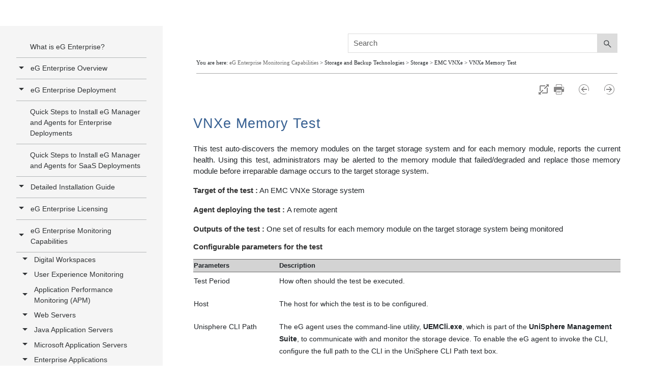

--- FILE ---
content_type: text/html
request_url: https://www.eginnovations.com/documentation/EMC-VNXe/VNXe-Memory-Test.htm
body_size: 28008
content:
<!DOCTYPE html>
<html xmlns:MadCap="http://www.madcapsoftware.com/Schemas/MadCap.xsd" lang="en-us" xml:lang="en-us" class="_Skins_WebSite_HTML5___Side_Navigation" data-mc-search-type="Stem" data-mc-help-system-file-name="Default.xml" data-mc-path-to-help-system="../" data-mc-has-content-body="True" data-mc-toc-path="[%=System.LinkedTitle%]|Storage and Backup Technologies|Storage|EMC VNXe|[%=System.LinkedTitle%]|[%=System.LinkedTitle%]" data-mc-target-type="WebHelp2" data-mc-runtime-file-type="Topic;Default" data-mc-preload-images="false" data-mc-in-preview-mode="false">
    <head>
        <meta charset="utf-8" />
        <link rel="canonical" href="https://www.eginnovations.com/documentation/EMC-VNXe/VNXe-Memory-Test.htm" />
        <meta name="viewport" content="width=device-width,initial-scale=1" /><title>VNXe Memory Test</title>
        <meta name="robots" content="index,follow" />
<meta http-equiv="content-type" content="text/html; charset=UTF-8"/>
    <link rel="shortcut icon" href="https://www.eginnovations.com/images/eg-small.svg" type="image/x-icon">
    <link rel="icon" href="https://www.eginnovations.com/images/eg-small.svg" type="image/x-icon">
<link href="https://www.eginnovations.com/css/header-footer-css.css?202586" type="text/css" rel="stylesheet" />

<script type="text/javascript">
var domainroot="www.eginnovations.com"
function Gsitesearch(curobj){
curobj.q.value="site:"+domainroot+" "+curobj.qfront.value
}
</script>
<!-- Google Tag Manager -->
<script type="text/javascript" async>(function(w,d,s,l,i){w[l]=w[l]||[];w[l].push({'gtm.start':
new Date().getTime(),event:'gtm.js'});var f=d.getElementsByTagName(s)[0],
j=d.createElement(s),dl=l!='dataLayer'?'&l='+l:'';j.async=true;j.src=
'https://www.googletagmanager.com/gtm.js?id='+i+dl;f.parentNode.insertBefore(j,f);
})(window,document,'script','dataLayer','GTM-TRBMDX');</script>
<!-- End Google Tag Manager -->	


<style>
.search, .search-bar {
    width: 100%;
    position: relative;
    color: #DADADA;
    margin: 0 auto;
}


*,
::after,
::before {
    box-sizing: border-box
}
.search{
    width:100%!important;

    overflow: inherit!important;
    height: auto;
}
.search-bar .search-field{
    border:1px solid #ddd!important;    
}

.body-container{
    overflow: inherit!important;
}

.foundation-wrap, .off-canvas-wrapper {
    overflow: visible!important;
}

.foundation-wrap, .off-canvas-wrapper, .off-canvas-wrapper-inner {
    min-height: 100%!important;
}
.off-canvas-wrapper {
    height: auto!important;
}
.sidenav-layout{
    max-height: 100%!important;
}
.off-canvas-content{
    
     
    overflow: inherit;
    display: block;
    flex-flow: column;
    max-height: 100%!important;
}
#mainmenufull .mainmenu{
    border-bottom: 1px solid #ddd;
}
.off-canvas-content, .off-canvas-content{
    box-shadow: none!important;
}
.sidenav-wrapper{
        margin-top: 1px;
}

#mainmenufull  a:hover
{
        text-decoration: none;
}
 #mainmenufull .row,.footer .row.align-top {
    max-width: 100%;
    margin-left: auto;
    margin-right: auto;
}
html, body {
    height: 100%;
    width: 100%;
}

body {
    position: relative;
}

.title-bar-container{
    display:none!important;
}
.search, .search-bg {
    height: auto;
}
img, svg {
    vertical-align: middle!important;
}
.nav-item .icon{
    top: -8px;
}
@media only screen and (min-width:120px) and (max-width :1280px) {
    
    
    #mainmenufull{
        display:none;
    }
    .title-bar-container{
    display:block!important;
}

.title-bar-layout a.logo{
    background-size: contain!important;
}
}
</style>

 <header class="header-style-eg main-nav-wrapper" id="mainmenufull">
     
       <style>
                    .solutionsubmenu {
                        color: #888!important;
                        font-size: 15px;
                        text-decoration: none;
                        padding: 4px 10px;
                        display: block;
                    }
                    .solutionsubmenu:hover {
                        color: #f29306!important;
                    }
                    @media (max-width: 1024px){
                    .solutionsubmenu{
                        padding: 6px 10px!important;
                    } 
                    }
                    .mainmenuabout a{
                        color: #464646;
                        text-decoration: none;
                        padding: 6px 4px;
                        font-size: 15px;
                        display: list-item;
                    }
                    .mainmenuabout a.nav-links{
                        color: #464646;
                        text-decoration: none;
                        padding: 6px 4px;
                        font-size: 15px;
                        display: list-item;
                    }
                    .mainmenuabout {
                        margin-left: 10px;
                    }
                    .mainmenuabout a:hover{
                             color: #f29306;
                     }
                     .menusubhead:hover{
                        color: #F29305 !important;
                    }

                    </style>

        <div class="topbar_menu " style="background: #474747!important;margin: 0 auto;    padding: 0px;">
            <div class="container  ">
                <nav class="navbar navbar-expand-lg toppadding">
                    <ul class="navbar-nav   topbarheight ">
                        <li class="nav-item dropdown hoverpartner"> <a class="nav-link"  href="javascript:void(0);">Partners</a>
							
							<ul class="dropdown-menu dropdown-menu-right partnerdrop">
                                <li>
                                    <a class="dropdown-item" href="https://www.eginnovations.com/company/partner-program">Become a Partner</a>
                                </li>
                                <li>
                                    <a class="dropdown-item" href="https://www.eginnovations.com/company/channel-partners">Channel Partners</a>
                                </li>
                                <li>
                                    <a class="dropdown-item" href="https://www.eginnovations.com/company/msp-partners">MSP Partners</a>
                                </li>
                                <li>
                                    <a class="dropdown-item" href="https://www.eginnovations.com/company/technology-partners">Technology Partners</a>
                                </li>
                                <li>
                                    <a class="dropdown-item" href="https://www.eginnovations.com/company/partner-opportunity-registration">Register Opportunity</a>
                                </li>

                            </ul>
						</li>
                        <li class="nav-item"> <a class="nav-link" href="https://www.eginnovations.com/docs">Documentation</a> </li>
                        <li class="nav-item"> <a class="nav-link" href="https://www.eginnovations.com/blog/">Blog</a> </li>
                        <li class="nav-item"> <a class="nav-link"  href="https://www.eginnovations.com/careers">Careers</a> </li>
                        <li class="nav-item"> <a class="nav-link"  href="https://www.eginnovations.com/company/contact-us">Contact Us</a> </li>
                        
                        <li class="nav-item">
                            <form action="//www.google.com/search" method="get" target="_blank" onsubmit="Gsitesearch(this)">
                                <span class="icon"><a class="nav-links " href="javascript:void(0);"><img class="flagalls" alt="Search" src="https://www.eginnovations.com/images/flag/search.svg"></a></span>
                                <input name="qfront" type="search" spellcheck="false" id="search" placeholder="Search..." />
                                <input name="q" spellcheck="false" type="hidden" />
                            </form>
                        </li>

                        <li class="nav-item dropdown hoverflag">
                            <a class="nav-link " style="    margin-right: 0;padding-right: 0;" href="javascript:void(0);"> <img class="flagall" src="https://www.eginnovations.com/images/flag/english.png" alt="English">
                                <svg xmlns="http://www.w3.org/2000/svg" width="16" height="16" fill="currentColor" class="bi bi-chevron-down" viewBox="0 0 16 16">
                                    <path style="color:#fff;" fill-rule="evenodd" d="M1.646 4.646a.5.5 0 0 1 .708 0L8 10.293l5.646-5.647a.5.5 0 0 1 .708.708l-6 6a.5.5 0 0 1-.708 0l-6-6a.5.5 0 0 1 0-.708z"/>
                                  </svg>
                            </a>
                            <ul class="dropdown-menu dropdown-menu-right flagdrop">
                                <li>
                                    <a class="dropdown-item" href="https://www.eginnovations.com/"> <img class="flagall" alt="English" src="https://www.eginnovations.com/images/flag/english.png"> English</a>
                                </li>
                                <li>
                                    <a class="dropdown-item" href="https://www.eginnovations.com/de/"> <img class="flagall" alt="Deutsche" src="https://www.eginnovations.com/images/flag/duet.png"> Deutsche</a>
                                </li>
                               <!-- <li>
                                    <a class="dropdown-item" href="https://eginnovations.com/nl"> <img class="flagall"  alt="Dutch" src="https://www.eginnovations.com/images/flag/dutch.png"> Dutch</a>
                                </li>-->
                                <li>
                                    <a class="dropdown-item" href="https://www.eginnovations.com/es/"> <img class="flagall" alt="Espanol" src="https://www.eginnovations.com/images/flag/esponal.png"> Espanol</a>
                                </li>
                                <li>
                                    <a class="dropdown-item" href="https://www.eginnovations.com/fr/"> <img class="flagall" alt="Français" src="https://www.eginnovations.com/images/flag/france.png"> Français </a>
                                </li>
                                <li>
                                    <a class="dropdown-item" href="https://www.eginnovations.com/br/"> <img class="flagall" alt="Portuguese" src="https://www.eginnovations.com/images/flag/Portuguese.png"> Portuguese </a>
                                </li>
                                <li>
                                    <a class="dropdown-item" href="https://www.eginnovations.com/cn/"> <img class="flagall" alt="中文" src="https://www.eginnovations.com/images/flag/cn.png"> 中文 </a>
                                </li>
                                <li>
                                    <a class="dropdown-item" href="https://www.eginnovations.com/kr/"> <img class="flagall" alt="한국어" src="https://www.eginnovations.com/images/flag/kr.png"> 한국어 </a>
                                </li>
                                <li>
                                    <a class="dropdown-item" href="https://www.eginnovations.com/jp/"> <img class="flagall" alt="日本語" src="https://www.eginnovations.com/images/flag/jp.png"> 日本語 </a>
                                </li>

                            </ul>

                        </li>


                    </ul>
                </nav>
            </div>

        </div>

        <div class="mainmenu header-navi" id="mainmenu">
            <div class="container  ">

                <div class="row flex-nowrap justify-content-between align-items-center">
                    <div class="col-4 ps-0 pt-0">

                        <a class="link-secondary logo-big-mobile-link " href="https://www.eginnovations.com/"><img class="logo-big-mobile" style="" src="https://www.eginnovations.com/images/eg-logo.svg" alt="eG Innovations Logo"></a>
                        <a class="link-secondary logo-big-desktop-link" href="https://www.eginnovations.com/"><img class="logo-small" src="https://www.eginnovations.com/images/eg-small.svg" alt="eG Innovations Logo"><img class="logo-big" style="" src="https://www.eginnovations.com/images/eg-logo-text-black.svg" alt="eG Innovations Logo"></a>
                    </div>

                    <div class="col-8 d-flex justify-content-end align-items-center mainmenulist" style="padding-right: 0;">

                        <nav class="navbar nav navbar-expand-lg animheight" id="navs">
                            <ul class="navbar-nav    nav__menu" id="menu">
                                <li class="nav-item dropdown"> <a class="nav-link"  href="https://www.eginnovations.com/product">Products</a>

                                    <div class="dropdown-menu  productmenu">
                                        <div class="row">
                                            <div class="col-4 mainmenuproductdivco4">
                                                <ul class="mainmenuproduct">
                                                    <li> <a class="nav-links" href="https://www.eginnovations.com/product" >Product Overview</a> </li>
                                                    <li><a class="nav-links" href="https://www.eginnovations.com/product/application-performance-monitoring">How It Works</a></li>
                                                      <li><a class="nav-links" href="https://www.eginnovations.com/product/saas-monitoring">Monitoring as SaaS</a></li>
                                                    <li><a class="nav-links" href="https://www.eginnovations.com/product/technologies" >Supported Technologies</a></li>
                                                    <li><a class="nav-links" href="https://www.eginnovations.com/product/why-eg-enterprise" >Why eG Enterprise?</a></li>

                                                    <li><a class="nav-links" href="https://www.eginnovations.com/product/whats-new" >What's New</a></li>
                                                    <li><a class="nav-links" href="https://www.eginnovations.com/product/features">All Features</a></li>
                                                </ul>
                                            </div>
                                            <div class="col-8 mainmenuproductdivco8">

                                                <ul class="mainmenuproductbox">

                                                    <li>
                                                        <a class="nav-links" href="https://www.eginnovations.com/product/application-performance-monitoring">
                                                            <img src="https://www.eginnovations.com/images/nav/speedometer.svg" alt="Application Performance Management"> <br/>Application Performance Management
                                                        </a>
                                                    </li>
                                                    <li>
                                                        <a class="nav-links" href="https://www.eginnovations.com/product/digital-workspace-monitoring">

                                                            <img src="https://www.eginnovations.com/images/nav/briefcase.svg" alt="Digital Workspace Tools"> <br/>Digital Workspace Tools
                                                        </a>
                                                    </li>
                                                    <li>
                                                        <a class="nav-links" href="https://www.eginnovations.com/product/cloud-monitoring" >

                                                            <img src="https://www.eginnovations.com/images/nav/colud.svg" alt="Hybrid Cloud Monitoring"> <br/>Hybrid Cloud Monitoring
                                                        </a>
                                                    </li>
                                                    <li>
                                                        <a class="nav-links" href="https://www.eginnovations.com/product/end-user-experience-monitoring">

                                                            <img src="https://www.eginnovations.com/images/nav/customer-experience.svg" alt="End User Experience Monitoring"> <br/>End User Experience Monitoring
                                                        </a>
                                                    </li>
                                                    <li>
                                                        <a class="nav-links" href="https://www.eginnovations.com/product/it-infrastructure-monitoring">

                                                            <img src="https://www.eginnovations.com/images/nav/infrastructure.svg" alt="IT Infrastructure Monitoring"> <br/>IT Infrastructure Monitoring
                                                        </a>
                                                    </li>
                                                    <li>
                                                        <a class="nav-links" href="https://www.eginnovations.com/product/enterprise-application-monitoring">

                                                            <img src="https://www.eginnovations.com/images/nav/enterprise.svg" alt="Enterprise Application Monitoring"> <br/>Enterprise Application Monitoring
                                                        </a>
                                                    </li>


                                                </ul>

                                            </div>
                                        </div>
                                    </div>

                                </li>
                                 
                                <style>
                                    .tab .tablinks a{
                                        color:#000000;
                                    }
                                    .tab .tablinks a:hover{
                                        color:#F29305;
                                    }
                                </style>
                                 
                                <li class="nav-item dropdown solutionmenuparent hide-mobile-only hide-tab-only"> <a class="nav-link" href="javascript:void(0);" style="padding-left:30px!important;margin-left:0px">Solutions</a>
                                    <div class="dropdown-menu solutionmenu productmenu newsolution-menu">
                                        <div class="row">
                                            <div class="col-3" style="padding-left: 0px;padding-right:0px;width: 25.3%;">
                                               <div class="tab">
                                               <button  class="dark-button tablinks noactive" id="by_tech"  onmouseover="openmenu(event, 'option0')" style="padding-top: 15px;" >By Technology</button>
                                        	   <button  class="tablinks" onmouseover="openmenu(event, 'option1')"><a href="https://www.eginnovations.com/product/digital-workspace-monitoring">Digital Workspace Monitoring</a></button>
                                               <button  class="tablinks" onmouseover="openmenu(event, 'option13')">Endpoint Monitoring</button>
                                               <button  class="tablinks" onmouseover="openmenu(event, 'option2')"><a href="https://www.eginnovations.com/product/application-performance-monitoring">Application Monitoring</a></button>
                                               <button  class="tablinks" onmouseover="openmenu(event, 'option3')"><a href="https://www.eginnovations.com/product/cloud-monitoring">Cloud Monitoring</a></button>
                                               <button  class="tablinks" onmouseover="openmenu(event, 'option4')"><a href="https://www.eginnovations.com/supported-technologies/observability-for-modern-it">Container Monitoring</button>
                                               <button  class="tablinks" onmouseover="openmenu(event, 'option5')"><a href="https://www.eginnovations.com/supported-technologies/vmware-monitoring">Virtualization Monitoring</a></button>
                                               <button  class="tablinks" onmouseover="openmenu(event, 'option6')"><a href="https://www.eginnovations.com/supported-technologies/web-server-monitoring">Web Server Monitoring</a></button>
                                               <button  class="tablinks" onmouseover="openmenu(event, 'option7')"><a href="https://www.eginnovations.com/converged-application-infrastructure-monitoring">App Server Monitoring</a></button>
                                               <button  class="tablinks" onmouseover="openmenu(event, 'option9')"><a href="https://www.eginnovations.com/supported-technologies/database-monitoring">Database Monitoring</a></button>
                                               <button  class="tablinks" onmouseover="openmenu(event, 'option11')"><a href="https://www.eginnovations.com/product/enterprise-application-monitoring">SaaS/Enterprise Monitoring</a></button>
                                               <button  class="tablinks" onmouseover="openmenu(event, 'option10')"><a href="https://www.eginnovations.com/product/it-infrastructure-monitoring">Infrastructure Monitoring</a></button>
                                               <button  class="tablinks" onmouseover="openmenu(event, 'option8')"><a href="https://www.eginnovations.com/supported-technologies/server-monitoring">Server Monitoring</a></button>
                                               <button  class="tablinks" onmouseover="openmenu(event, 'option12')">Middleware Monitoring</button>
                                               <button  class="dark-button tablinks" onmouseover="openmenu(event, 'vendor')">By Vendor</button>
                                               <button  class="dark-button tablinks" onmouseover="openmenu(event, 'industry')" style="border-bottom-left-radius: 7px;padding-bottom: 15px;">By Industry</button>
                                               </div>
                                            </div>
                                            <div class="col-9 mainmenuproductdivco8" style="padding:0 10px 0 12px;width: 74.7%;">
                                             <div class="tabcontent" id="option0">
                                                 <div class="row">
                                                     <h6 class="pt-3 pb-2 sitecolor" style="padding-left: 0;">Full Stack Observability</h6>
                                                     <hr>
                                                     
                                                     <div class="col-8" style="padding-left: 0;">
                                                    <p style="font-size:15px;">Single Console for Applications & Infrastructure.</p>
                                                    <p style="font-size:15px;">eG Enterprise is an end-to-end IT performance monitoring solution that supports over 500+ different technologies.</p>
                                                    <p style="font-size:15px;">It consolidates your disparate, siloed monitoring tools into a single pane of glass to get you to the root-cause of performance problems quicker.</p>
                                                    <p style="font-size:15px;">Role-based access control means everyone on the team can monitor their area of responsibility and create customized dashboards unique to their requirements.</p>
                                                    <p style="font-size:15px;">When problems arise, eG Enterprise has already mapped your interdependencies and automatically correlates application and infrastructure performance to pin-point the root-cause.</p>
                                                     </div>
                                                     <div class="col-4">
                                                         <img alt="Full stack APM" src="https://www.eginnovations.com/images/Full-stack-APM.svg">
                                                     </div>
                                               </div>
                                             </div>
                                             
                                             <style>
                                                  .mainmenusolutionbox li .logo-box{
                                                      width: 120px !important;
                                                      height: 75px!important;
                                                      padding: 0px 0px!important;
                                                      margin: 7px 0px 2px 0px!important;
                                                      
                                                      
                                                  }
                                                 .tech-menu-logos {
                                                     width:130px !important;
                                                     height:130px;
                                                     background: url(https://www.eginnovations.com/images/all-logo-client-eg.svg?90)no-repeat;
                                                     background-size: 1080px 1320px;
                                                     transform: scale(0.75);
                                                 }
                                                 .logo:hover div:after{
                                                     display:none;
                                                 }
                                                 .ob-logos {
                                                        display: block;
                                                        width: 130px !important;
                                                        height: 130px;
                                                        background: url(https://www.eginnovations.com/images/orange-banner-logo.svg?nre)no-repeat;
                                                        background-size: 800px 800px;
                                                        transform: scale(0.75);
                                                    }
                                                .menu-logos {
                                                        display: block;
                                                        width: 130px !important;
                                                        height: 130px;
                                                        background: url(https://www.eginnovations.com/images/solution-menu-sprit.svg?vgt)no-repeat;
                                                        background-size: 518px 443px;
                                                        transform: scale(0.75);
                                                    }
                                                .menu-logos:hover{
                                                    filter: grayscale(0);
                                                }
                                                 .tech-menu-citrix {
                                                     background-position: -720px -30px;
                                                 }
                                                 .tech-menu-vmware {
                                                     background-position: -120px -30px;
                                                 }
                                                 .tech-menu-azure {
                                                     background-position: -240px -155px;
                                                 }
                                                 .tech-menu-aws {
                                                     background-position: 0px -155px;
                                                 }
                                                 .tech-menu-java{
                                                     background-position: -485px -155px;
                                                 }
                                                 .tech-menu-net{
                                                     background-position: -600px -35px;
                                                 }
                                                 .tech-menu-php{
                                                     background-position: -960px -150px;
                                                 }
                                                 .tech-menu-nodejs {
                                                    background-position: -240px -1110px;
                                                }
                                                .tech-menu-docker{
                                                    background-position: -480px -30px;
                                                }
                                                .tech-menu-kubernetes{
                                                    background-position: -600px -150px;
                                                }
                                                .tech-menu-nutanix {
                                                    background-position: -960px -30px;
                                                }
                                                .tech-menu-oracle {
                                                    background-position: -240px -270px;
                                                }
                                                .tech-menu-tomcat {
                                                    background-position: -725px -750px;
                                                }
                                                .tech-menu-jboss {
                                                    background-position: -960px -750px;
                                                }
                                                .tech-menu-apache {
                                                    background-position: -840px -25px;
                                                        transform: scale(0.85);
                                                }
                                                .tech-menu-nginx {
                                                    background-position: -105px -135px;
                                                }
                                                .tech-menu-microsoft {
                                                    background-position: -120px -270px;
                                                    width: 120px!important;
                                                    transform: scale(0.80);
                                                }
                                                .tech-menu-redhat {
                                                    background-position: -240px -30px;
                                                    transform: scale(0.80);
                                                }
                                                .tech-menu-allscript {
                                                    background-position: -120px -1108px;
                                                    transform: scale(0.85);
                                                }
                                                .tech-menu-cerner {
                                                    background-position: 0px -1110px;
                                                }
                                                .tech-menu-web-server-icon {
                                                    background-position: -715px -1210px;
                                                }
                                                .tech-menu-ibm {
                                                    background-position: -360px -150px;
                                                }
                                                .ob-windowserver {
                                                    background-position: -600px -265px;
                                                     transform: scale(0.85);
                                                }
                                                .ob-linux {
                                                    background-position: -600px -390px;
                                                }
                                                .ob-hp-ux {
                                                    background-position: 0px -510px;
                                                }
                                                .ob-micro-avd {
                                                    background-position: -238px -150px;
                                                }
                                                .ob-ms-rds {
                                                    background-position: -360px -145px;
                                                    transform: scale(0.85);
                                                }
                                                .ob-vmwarehorizon{background-position:-122px -145px;transform:scale(.85)}
                                                .ob-igel-ready {
                                                    background-position: -465px -15px;
                                                }
                                                .ob-ms-hyperv {
                                                    background-position: -480px -145px;
                                                    transform: scale(0.85);
                                                }
                                                .ob-redhatv {
                                                    background-position: -240px -270px;
                                                    transform: scale(1);
                                                    margin-top: 8px;
                                                }
                                                .ob-solaris {
                                                    background-position: -125px -270px;
                                                }
                                                .menu-healthcare{
                                                    background-position: 5px -25px;
                                                }
                                                .menu-education{
                                                    background-position: -90px -25px;
                                                }
                                                .menu-government {
                                                    background-position: -190px -25px;
                                                }
                                                .menu-finance{
                                                    background-position: -285px -25px;
                                                }
                                                .menu-credit-union{
                                                    background-position: -385px -25px;
                                                }
                                                .menu-manufacturing{
                                                    background-position: 10px -125px;
                                                }
                                                .menu-retail{
                                                    background-position: -90px -125px;
                                                }
                                                .menu-msp{
                                                    background-position: -190px -125px;
                                                    width: 125px !important;
                                                }
                                                .menu-igel{
                                                    background-position: 10px -215px;
                                                    width: 120px!important;
                                                        transform: scale(0.85);
                                                }
                                                .menu-appstream{
                                                       background-position: -290px -210px;
                                                       transform: scale(1);
                                                }
                                                .menu-vdi {
                                                    background-position: -400px -120px;
                                                }
                                                .menu-2x-icon{
                                                      background-position: -180px -218px;
                                                      width: 100px!important;
                                                      background-size: 478px 443px;
                                                        margin: 0 auto;
                                                        transform: scale(.80);
                                                }
                                                
                                                .menu-db-server-icon{
                                                   background-position: -90px -315px;
                                                    width: 100px!important;
                                                    background-size: 480px 450px;
                                                    margin: 0 auto;
                                                    transform: scale(.80);
                                                }
                                                
                                                .menu-server-icon{
                                                        background-position: -370px -225px;
                                                        width: 100px!important;
                                                        background-size: 480px 450px;
                                                        margin: 0 auto;
                                                        transform: scale(.80);
                                                }
                                                
                                                .menu-avd{
                                                        background-position: -290px -320px;
                                                         width: 120px!important;

                                                }
                                                
                                                .menu-netscaler{
                                                    background-position: -90px -217px;
                                                    transform: scale(0.85);
                                                }
                                                .menu-ms-iis{
                                                    background-position:10px -315px;
                                                        transform: scale(0.85);
                                                }
                                                .menu-nginx{
                                                    background-position: -190px -318px;
                                                    width: 110px!important;
                                                     transform: scale(0.85);
                                                }
                                                .menu-weblogic{
                                                    background-position: -393px -312px; 
                                                    transform: scale(1);
                                                }
                                                .menu-peoplesoft{
                                                    background-position: -290px -112px;
                                                    transform: scale(1);
                                                }
                                                
                                                .newsolution-menu{
                                                    width: 890px!important;
                                                    padding: 0;
                                                    left: -297px!important;
                                                }
                                                .mainmenu .solutionmenuparent .solutionmenu:before {
                                                    left: 39% !important;
                                                }
                                                .dropdown-menu {
                                                    top: 97%!important;
                                                    border-left: none;
                                                }
                                                
                                             </style>
                                             
                                            
                                             <div class="tabcontent" style="display:none" id="option1">
                                                 <h6 class="pt-3 sitecolor">End-to-End Monitoring for Digital Workspaces</h6>
                                                 <hr>
                                                 <p class="mb-0" style="font-size:15px;">Deliver the ultimate end-user experience by proactively addressing virtual application and desktop performance issues before your employees notice.</p>
                                               <ul class="mainmenusolutionbox pb-0" >

                                                     <li>
                                                        <a class="nav-links" href="https://www.eginnovations.com/supported-technologies/citrix-monitoring">
                                                            <div class="logo logo-box"><div id="citrix" class="tech-menu-logos tech-menu-citrix"></div></div>
                                                            <p>Citrix Monitoring</p>
                                                        </a>
                                                    </li>
                                                    <li>
                                                        <a class="nav-links" href="https://www.eginnovations.com/supported-technologies/citrix-monitoring/citrix-cloud">
                                                            <!--<div class="logo logo-box"><div id="citrix" class="tech-menu-logos tech-menu-citrix"></div></div>-->
                                                            <div class="logo logo-box"><img src="https://www.eginnovations.com/tech-icons/Uploads/citrix_cloud_logo.svg"></div>
                                                            <p>Citrix Cloud Monitoring</p>
                                                        </a>
                                                    </li>
                                                    
                                                    <li>
                                                        <a class="nav-links" href="https://www.eginnovations.com/supported-technologies/omnissa-Horizon">
                                                            <div class="logo logo-box"><img src="https://www.eginnovations.com/tech-icons/Uploads/omnissa-horrizon-logo.png" style="margin-top:20px;"></div>
                                                            <p>Omnissa Horizon Monitoring</p>
                                                        </a>
                                                    </li>
                                                                                                        <li>
                                                           <a class="nav-links" href="https://www.eginnovations.com/supported-technologies/windows-365-cloud-monitoring">
                                                            <div class="logo logo-box"><img alt="alibiba cloud" src="https://www.eginnovations.com/images/windows365-pc.png" style="    width: 35%;    margin-top: 17px;"></div>
                                                            <p>Windows 365 Cloud PCs</p>
                                                        </a>
                                                    </li>
                                                    <li>
                                                        <a class="nav-links" href="https://www.eginnovations.com/supported-technologies/azure-virtual-desktop-monitoring-avd">
                                                           <div class="logo logo-box"><div id="micro-avd" class="menu-logos menu-avd"></div></div>
                                                           <p>AVD Monitoring</p>
                                                        </a>
                                                    </li>
                                                    <li>
                                                        <a class="nav-links" href="https://www.eginnovations.com/supported-technologies/aws-workspaces-monitoring">
                                                           <!--<div class="logo logo-box"><div id="aws" class="tech-menu-logos tech-menu-aws"></div></div>-->
                                                           <div class="logo logo-box"><img src="https://www.eginnovations.com/images/amazon-workspace-icon.svg" style="margin-top:10px;"></div>
                                                           <p>Amazon WorkSpaces Monitoring</p>
                                                        </a>
                                                    </li>
                                                    <li>
                                                        <a class="nav-links" href="https://www.eginnovations.com/supported-technologies/aws-appstream-monitoring">
                                                            <div class="logo logo-box"><div id="igel" class="menu-logos menu-appstream"></div></div>  
                                                            <p>Amazon AppStream Monitoring</p>
                                                        </a>
                                                    </li>
                                                    <li>
                                                        <a class="nav-links" href="https://www.eginnovations.com/supported-technologies/microsoft-rds-monitoring">
                                                            <div class="logo logo-box"><div id="ms-rds" class="ob-logos ob-ms-rds"></div></div>
                                                            <p>Microsoft RDS Monitoring</p>
                                                        </a>
                                                    </li>
                                                   
                                                    <li>
                                                        <a class="nav-links" href="https://www.eginnovations.com/supported-technologies/vdi-virtual-desktop-monitoring">
                                                           <div class="logo logo-box"><div id="micro-avd" class="menu-logos menu-vdi"></div></div> 
                                                           <p>VDI Monitoring</p>
                                                        </a>
                                                    </li>
                                                    <li>
                                                        <a class="nav-links" href="https://www.eginnovations.com/supported-technologies/nerdio-integration">
                                                            <div class="logo logo-box"><img alt="nerdio logo" src="https://www.eginnovations.com/images/nerdio-logo.svg" style="margin-top:8px;"></div>
                                                            <p>Nerdio Integration</p>
                                                        </a>
                                                    </li>
                                                    
                                                        <li>
                                                        <a class="nav-links" href="https://www.eginnovations.com/supported-technologies/dizzion-frame-monitoring">
                                                            <div class="logo logo-box"><img alt="Dizzion Frame Monitoring logo" src="https://www.eginnovations.com/images/logo/dizzion-frame.svg" style="    margin-top: 26px;width: 94px;"></div>
                                                            <p>Dizzion Frame Monitoring</p>
                                                        </a>
                                                    </li>
                                                    


                                                </ul></div>
                                                
                                                
                                                
                                                <div class="tabcontent" style="display:none" id="option13">
                                                 <h6 class="pt-3 sitecolor">Endpoint Monitoring</h6>
                                                 <hr>
                                                 <!--<p class="mb-0" style="font-size:15px;">Consolidate your public cloud monitoring into a single dashboard and correlate the root-cause of problems even for hybrid or multi-cloud deployments.</p>-->
                                                 <ul class="mainmenusolutionbox pb-0" >

                                                   <li>
                                                        <a class="nav-links" href="https://www.eginnovations.com/supported-technologies/physical-desktop-monitoring">
                                                            <div class="logo logo-box"><img alt="Physical Desktop Monitoring logo" src="https://www.eginnovations.com/images/icon-list/physical-desktop-icon.svg?89" style="margin-top:12px;width: 54px;"></div>
                                                            <p>Physical Desktop Monitoring</p>
                                                        </a>
                                                    </li>
                                                    <li>
                                                        <a class="nav-links" href="https://www.eginnovations.com/supported-technologies/microsoft-intune-monitoring">
                                                            <div class="logo logo-box"><img alt="Microsoft Intune Monitoring logo" src="https://www.eginnovations.com/images/logo/microsoft-intune.svg?89" style="margin-top:15px;width: 54px;"></div>
                                                            <p>Microsoft Intune Monitoring</p>
                                                        </a>
                                                    </li>
                                                    <li>
                                                        <a class="nav-links" href="https://www.eginnovations.com/supported-technologies/igel-device-monitoring">
                                                            <div class="logo logo-box"><div id="igel" class="menu-logos menu-igel"></div></div> 
                                                            <p>IGEL Monitoring</p>
                                                        </a>
                                                    </li>
                                                    <li>
                                                        <a class="nav-links" href="https://www.eginnovations.com/supported-technologies/dell-wyse-device-monitoring">
                                                            <div class="logo logo-box"><img alt="Dell Wyse Device Monitoring logo" src="https://www.eginnovations.com/images/icon-list/dellwyse-logo.svg" style="margin-top:18px;"></div>
                                                            <p>Dell Wyse Device Monitoring</p>
                                                        </a>
                                                    </li>
                                                      <li>
                                                        <a class="nav-links" href="https://www.eginnovations.com/supported-technologies/chromeos-device-monitoring">
                                                            <div class="logo logo-box"><img alt="ChromeOS Device Monitoring logo" src="https://www.eginnovations.com/images/chromeOS-logo.svg" style="    margin-top: 26px;width: 94px;"></div>
                                                            <p>ChromeOS Device Monitoring</p>
                                                        </a>
                                                    </li>
                                                    
                                                    
                                                </ul></div>
                                                
                                                
                                                
                                                <div class="tabcontent" style="display:none" id="option2">
                                                 <h6 class="pt-3 sitecolor">Trace User Accesses End-to-End Optimize Application Performance</h6>
                                                 <hr>
                                                 <p class="mb-0" style="font-size:15px;">Deliver high performance applications that are deployed on the cloud, on-premises or in hybrid, multi-cloud environments.</p>
                                                 <ul class="mainmenusolutionbox pb-0" >

                                                    <li>
                                                        <a class="nav-links" href="https://www.eginnovations.com/supported-technologies/java-application-monitoring">
                                                            <div class="logo logo-box"><div id="java" class="tech-menu-logos tech-menu-java"></div></div>
                                                            <p>Java APM</p>
                                                        </a>
                                                    </li>
                                                    <li>
                                                        <a class="nav-links" href="https://www.eginnovations.com/supported-technologies/microsoft-net-monitoring">
                                                            <div class="logo logo-box"><div id="net" class="tech-menu-logos tech-menu-net"></div></div>
                                                            <p>.NET Monitoring</p>
                                                        </a>
                                                    </li>
                                                    <li>
                                                        <a class="nav-links" href="https://www.eginnovations.com/supported-technologies/php-monitoring-performance-tuning">
                                                          <div class="logo logo-box"><div id="php" class="tech-menu-logos tech-menu-php"></div></div>
                                                           <p>PHP APM</p>
                                                        </a>
                                                    </li>
                                                    <li>
                                                        <a class="nav-links" href="https://www.eginnovations.com/supported-technologies/nodejs-monitoring">
                                                           <div class="logo logo-box"><div id="nodejs" class="tech-menu-logo-full11 tech-menu-logos tech-menu-nodejs"></div></div>
                                                           <p>Node.js APM</p>
                                                        </a>
                                                    </li>
                                                </ul></div>
                                                <div class="tabcontent" style="display:none" id="option3">
                                                 <h6 class="pt-3 sitecolor">Single Pane of Glass for All Public Cloud Services</h6>
                                                 <hr>
                                                 <p class="mb-0" style="font-size:15px;">Consolidate your public cloud monitoring into a single dashboard and correlate the root-cause of problems even for hybrid or multi-cloud deployments.</p>
                                                 <ul class="mainmenusolutionbox pb-0" >

                                                    <li>
                                                        <a class="nav-links" href="https://www.eginnovations.com/supported-technologies/aws-monitoring">
                                                            <div class="logo logo-box"><div id="aws" class="tech-menu-logos tech-menu-aws"></div></div>  
                                                            <p>AWS Monitoring</p>
                                                        </a>
                                                    </li>
                                                    <li>
                                                        <a class="nav-links" href="https://www.eginnovations.com/supported-technologies/azure-monitoring">
                                                            <div class="logo logo-box"><div id="azure" class="tech-menu-logos tech-menu-azure"></div></div>  
                                                            <p>Azure Monitoring</p>
                                                        </a>
                                                    </li>
                                                     <li>

                                                        <a class="nav-links" href="https://www.eginnovations.com/supported-technologies/alibaba-monitoring">
                                                            <div class="logo logo-box"><img alt="alibiba cloud" src="https://www.eginnovations.com/images/alibiba_cloud.svg" style="    width: 70%;    margin-top: 15px;"></div>
                                                            <p>Alibaba Monitoring</p>
                                                        </a>
                                                    </li>
                                                     <li>

                                                        <a class="nav-links" href="https://www.eginnovations.com/supported-technologies/google-cloud-platform-monitoring">
                                                            <div class="logo logo-box"><img alt="Google Cloud Platform" src="https://www.eginnovations.com/images/GCP-logo.svg" style="    width: 43%;    margin-top: 15px;"></div>
                                                            <p>Google Cloud Platform (GCP) Monitoring</p>
                                                        </a>
                                                    </li>

                                                </ul></div>
                                                <div class="tabcontent" style="display:none" id="option4">
                                                 <h6 class="pt-3 sitecolor">Full Stack Observability for Containerized Environments</h6>
                                                 <hr>
                                                 <p class="mb-0" style="font-size:15px;">Full visibility into orchestration, worker nodes, containers, application running on them and the underlying infrastructure.</p>
                                                 <ul class="mainmenusolutionbox pb-0" >

                                                    <li>
                                                        <a class="nav-links" href="https://www.eginnovations.com/supported-technologies/red-hat-openshift-monitoring">
                                                            <div class="logo logo-box"><img alt="Red Hat OpenShift" src="https://www.eginnovations.com/images/Redhat-Partner-logo.jpg" style="    width: 70%;    margin-top: 5px;"></div>
                                                            <p>Red Hat OpenShift Monitoring</p>
                                                        </a>
                                                    </li>
                                                    <li>
                                                        <a class="nav-links" href="https://www.eginnovations.com/supported-technologies/kubernetes-monitoring">
                                                            <div class="logo logo-box"><div id="kubernetes" class="tech-menu-logos tech-menu-kubernetes"></div></div>
                                                            <p>Kubernetes Monitoring</p>
                                                        </a>
                                                    </li>
                                                    <li>
                                                        <a class="nav-links" href="https://www.eginnovations.com/supported-technologies/docker-container-monitoring">
                                                            <div class="logo logo-box"><div id="docker" class="tech-menu-logos tech-menu-docker"></div></div>
                                                            <p>Docker Monitoring</p>
                                                        </a>
                                                    </li>
                                                    <li>
                                                        <a class="nav-links" href="https://www.eginnovations.com/supported-technologies/podman-container-monitoring">
                                                             <div class="logo logo-box"><img src="https://www.eginnovations.com/images/icon-list/podman-logo.png" style="width: 75%;margin-top: 20px;"></div>
                                                            <p>Podman Monitoring</p>
                                                        </a>
                                                    </li>
                                                     <li>
                                                        <a class="nav-links" href="https://www.eginnovations.com/supported-technologies/vmware-tanzu-monitoring">
                                                             <div class="logo logo-box"><img src="https://www.eginnovations.com/images/logo/Tanzu-logo.svg" style="width: 75%;margin-top: 13px;"></div>
                                                            <p>VMware Tanzu Monitoring</p>
                                                        </a>
                                                    </li>
                                                    <li>
                                                        <a class="nav-links" href="https://www.eginnovations.com/supported-technologies/rancher-container-monitoring">
                                                             <div class="logo logo-box"><img src="https://www.eginnovations.com/images/rancher-logo.svg" style="width: 75%;margin-top:27px;"></div>
                                                            <p>Rancher Monitoring</p>
                                                        </a>
                                                    </li>
                                                    <li>
                                                        <a class="nav-links" href="https://www.eginnovations.com/supported-technologies/amazon-EKS-monitoring">
                                                             <div class="logo logo-box"><img src="https://www.eginnovations.com/images/Amazon_EKS_logo.svg" style="width: 32%;margin-top:17px;"></div>
                                                            <p>Amazon EKS Monitoring</p>
                                                        </a>
                                                    </li>
                                                    <li>
                                                        <a class="nav-links" href="https://www.eginnovations.com/supported-technologies/microsofts-azure-kubernetes-service-monitoring">
                                                             <div class="logo logo-box"><img src="https://www.eginnovations.com/images/AKS-logo.svg" style="width: 32%;margin-top:17px;"></div>
                                                            <p>Microsoft AKS Monitoring</p>
                                                        </a>
                                                    </li>
                                                </ul></div>
                                                <div class="tabcontent" style="display:none" id="option5">
                                                 <h6 class="pt-3 sitecolor">Get 360° Visibilty of Virtual Machine Performance Virtual Machine Visibility</h6>
                                                 <hr>
                                                 <p class="mb-0" style="font-size:15px;">Unified console for monitoring virtual platforms which analyzes virtualization performance within the context of the business services that it supports.</p>
                                                 <ul class="mainmenusolutionbox pb-0" >

                                                    <li>
                                                        <a class="nav-links" href="https://www.eginnovations.com/supported-technologies/vmware-monitoring">
                                                            <div class="logo logo-box"><div id="vmware" class="tech-menu-logos tech-menu-vmware"></div></div>
                                                            <p>VMware ESX Monitoring</p>
                                                        </a>
                                                    </li>
                                                    <li>
                                                        <a class="nav-links" href="https://www.eginnovations.com/supported-technologies/microsoft-hyper-v-tools">
                                                            <div class="logo logo-box"><div id="ms-hyperv" class="ob-logos ob-ms-hyperv"></div></div> 
                                                            <p>Hyper-V Monitoring</p>
                                                        </a>
                                                    </li>
                                                    <li>
                                                        <a class="nav-links" href="https://www.eginnovations.com/supported-technologies/nutanix-monitoring">
                                                            <div class="logo logo-box"><div id="nutanix" class="tech-menu-logos tech-menu-nutanix"></div></div>
                                                            <p>Nutanix AHV Monitoring</p>
                                                        </a>
                                                    </li>
                                                    <li>
                                                        <a class="nav-links" href="https://www.eginnovations.com/supported-technologies/red-hat-virtualization-monitoring">
                                                            <div class="logo logo-box"><div id="redhatv" class="ob-logos ob-redhatv"></div></div> 
                                                            <p>RHEV Monitoring</p>
                                                        </a>
                                                    </li>
                                                    <li>
                                                        <a class="nav-links" href="https://www.eginnovations.com/supported-technologies/solaris-ldoms-monitoring">
                                                            <div class="logo logo-box"><div id="solaris" class="ob-logos ob-solaris"></div></div>
                                                            <p>Solaris LDoms Monitoring</p>
                                                        </a>
                                                    </li>
                                                    <li>
                                                        <a class="nav-links" href="https://www.eginnovations.com/supported-technologies/oracle-vm-performance-monitoring">
                                                            <div class="logo logo-box"><div id="oracle" class="tech-menu-logos tech-menu-oracle"></div></div>
                                                            <p>Oracle VM Monitoring</p>
                                                        </a>
                                                    </li>
                                                    <li>
                                                        <a class="nav-links" href="https://www.eginnovations.com/supported-technologies/citrix-monitoring/hypervisor-performance-management">
                                                            <div class="logo logo-box"><div id="citrix" class="tech-menu-logos tech-menu-citrix"></div></div>
                                                            <p>Citrix Hypervisor Monitoring</p>
                                                        </a>
                                                    </li>
                                                </ul></div>
                                                <div class="tabcontent" style="display:none" id="option6">
                                                 <h6 class="pt-3 sitecolor">High Performance Web Server Monitoring</h6>
                                                 <hr>
                                                 <p class="mb-0" style="font-size:15px;">Track performance and usage by web sites and transactions, error URLs, traffic, queues, slow requests and more in a single console.</p>
                                                 <ul class="mainmenusolutionbox pb-0" >

                                                    <li>
                                                        <a class="nav-links" href="https://www.eginnovations.com/supported-technologies/iis-monitoring">
                                                            <div class="logo logo-box"><img src="/tech-icons/Uploads/ms_iis.svg" style="width: 75%;margin-top: -7px;"></div> 
                                                            <p>Microsoft IIS Monitoring</p>
                                                        </a>
                                                    </li>
                                                    <li>
                                                        <a class="nav-links" href="https://www.eginnovations.com/supported-technologies/apache-monitoring">
                                                            <div class="logo logo-box"><div id="apache" class="tech-menu-logos tech-menu-apache"></div></div>
                                                            <p>Apache Monitoring</p>
                                                        </a>
                                                    </li>
                                                    <li>
                                                        <a class="nav-links" href="https://www.eginnovations.com/supported-technologies/nginx-server-monitoring">
                                                            <div class="logo logo-box"><div id="nginx" class="menu-logos menu-nginx"></div></div>
                                                            <p>Nginx Monitoring</p>
                                                        </a>
                                                    </li>
                                                </ul></div>
                                                <div class="tabcontent" style="display:none" id="option7">
                                                 <h6 class="pt-3 sitecolor">Full Stack Visibility into Web Application Server Performance</h6>
                                                 <hr>
                                                 <p class="mb-0" style="font-size:15px;">Monitor all aspects of application server performance: JVM, web containers, application transactions and more.</p>
                                                 <ul class="mainmenusolutionbox pb-0" >

                                                    <li>
                                                        <a class="nav-links" href="https://www.eginnovations.com/supported-technologies/tomcat-monitoring">
                                                            <div class="logo logo-box"><div id="tomcat" class="tech-menu-logos tech-menu-tomcat"></div></div>
                                                            <p>Tomcat Monitoring</p>
                                                        </a>
                                                    </li>
                                                    <li>
                                                        <a class="nav-links" href="https://www.eginnovations.com/supported-technologies/weblogic-monitoring">
                                                            <div class="logo logo-box"><div id="weblogic" class="menu-logos menu-weblogic"></div></div> 
                                                            <p>WebLogic Monitoring</p>
                                                        </a>
                                                    </li>
                                                    <li>
                                                        <a class="nav-links" href="https://www.eginnovations.com/supported-technologies/websphere-monitoring">
                                                            <div class="logo logo-box"><div id="ibm" class="tech-menu-logos tech-menu-ibm"></div></div>
                                                            <p>WebSphere Monitoring</p>
                                                        </a>
                                                    </li>
                                                    <li>
                                                        <a class="nav-links" href="https://www.eginnovations.com/supported-technologies/jboss-monitoring">
                                                            <div class="logo logo-box"><div id="jboss" class="tech-menu-logos tech-menu-jboss"></div></div> 
                                                            <p>JBoss Monitoring</p>
                                                        </a>
                                                    </li>
                                                    <li>
                                                        <a class="nav-links" href="https://www.eginnovations.com/supported-technologies/sap-netweaver-monitoring">
                                                            <div class="logo logo-box"><div id="sap" class="tech-menu-logos tech-menu-sap"></div></div>
                                                            <p>SAP NetWeaver AS Monitoring</p>
                                                        </a>
                                                    </li>
                                                    <li>
                                                        <a class="nav-links" href="https://www.eginnovations.com/supported-technologies/jeus-monitoring">
                                                            <div class="logo logo-box"><img src="/tech-icons/Uploads/jeus-logo.svg" style="width: 75%;margin-top: -7px;"></div>
                                                            <p>JEUS Monitoring</p>
                                                        </a>
                                                    </li>
                                                    <li>
                                                        <a class="nav-links" href="https://www.eginnovations.com/supported-technologies/jetty-monitoring">
                                                            <div class="logo logo-box"><img src="https://www.eginnovations.com/images/icon-list/jetty-logo.svg" style="width: 75%;margin-top: -7px;"></div>
                                                            <p>Jetty Monitoring</p>
                                                        </a>
                                                    </li>
                                                </ul></div>
                                                
                                                <div class="tabcontent" style="display:none" id="option8">
                                                 <h6 class="pt-3 sitecolor">Unified and Integrated Server Monitoring</h6>
                                                 <hr>
                                                 <p class="mb-0" style="font-size:15px;">Track all key performance indicators of server performance from a central web console and get proactive alerts.</p>
                                                 <ul class="mainmenusolutionbox pb-0" >

                                                    <li>
                                                        <a class="nav-links" href="https://www.eginnovations.com/supported-technologies/windows-server-monitoring">
                                                            <div class="logo logo-box"><div id="windowserver" class="ob-logos ob-windowserver"></div></div>
                                                            <p>Windows Server Monitoring</p>
                                                        </a>
                                                    </li>
                                                    <li>
                                                        <a class="nav-links" href="https://www.eginnovations.com/supported-technologies/linux-monitoring">
                                                            <div class="logo logo-box"><div id="linux" class="ob-logos ob-linux"></div></div>
                                                            <p>Linux Server Monitoring</p>
                                                        </a>
                                                    </li>
                                                    <li>
                                                        <a class="nav-links" href="https://www.eginnovations.com/supported-technologies/solaris-monitoring">
                                                            <div class="logo logo-box"><div id="solaris" class="ob-logos ob-solaris"></div></div> 
                                                            <p>Solaris Server monitoring</p>
                                                        </a>
                                                    </li>
                                                    <li>
                                                        <a class="nav-links" href="https://www.eginnovations.com/supported-technologies/hp-ux-server-monitoring">
                                                            <div class="logo logo-box"><div id="hp-ux" class="ob-logos ob-hp-ux"></div></div>
                                                            <p>HP-UX Server Monitoring</p>
                                                        </a>
                                                    </li>
                                                    <li>
                                                        <a class="nav-links" href="https://www.eginnovations.com/supported-technologies/aix-server-monitoring">
                                                            <div class="logo logo-box"><div id="ibm" class="tech-menu-logos tech-menu-ibm"></div></div>
                                                            <p>IBM AIX Server Monitoring</p>
                                                        </a>
                                                    </li>
                                                    <li>
                                                        <a class="nav-links" href="https://www.eginnovations.com/supported-technologies/hardware-monitoring">
                                                            <div class="logo logo-box"><div id="web-server-icon" class="menu-logos menu-server-icon"></div></div> 
                                                            <p>Server Hardware Monitoring</p>
                                                        </a>
                                                    </li>
                                                </ul></div>
                                                
                                                <style>
                                                    .ob-sqlserver {
                                                        background-position: -480px -260px;
                                                         transform: scale(0.85);
                                                    }
                                                    .tech-menu-mysql {
                                                        background-position: -720px -150px;
                                                    }
                                                    .tech-menu-ibmdb2 {
                                                        background-position: -840px -630px;
                                                    }
                                                    .tech-menu-sap-hana {
                                                        background-position: -475px -750px;
                                                    }
                                                    .tech-menu-sybase {
                                                        background-position: -600px -750px;
                                                    }
                                                    .tech-menu-mariadb {
                                                        background-position: 0px -755px;
                                                    }
                                                    .tech-menu-mongodb {
                                                        background-position: -120px -750px;
                                                        transform: scale(0.80);
                                                    }
                                                    .tech-menu-postgresql {
                                                        background-position: -240px -750px;
                                                        transform: scale(0.80);
                                                    }
                                                    .tech-menu-sap {
                                                        background-position: 0px -30px;
                                                    }
                                                    .tech-menu-office365 {
                                                        background-position: -840px -150px;
                                                    }
                                                    .tech-menu-sharepoint {
                                                        background-position: 5px -270px;
                                                            width: 100px!important;
                                                    }
                                                    .tech-menu-ms-exchange {
                                                        background-position: 0px -630px;
                                                    }
                                                    .tech-menu-active-directory {
                                                        background-position: -600px -850px;
                                                        transform: scale(0.60);
                                                        margin-top: -18px;
                                                    }
                                                    .tech-menu-2x-icon {
                                                        background-position: -230px -1210px;
                                                    }
                                                    
                                                    .tech-menu-db-server-icon {
                                                        background-position: -830px -1210px;
                                                    }
                                                    
                                                    .solutionmenu:before {
    left: 42%;
    top: 0%;
    margin-top: -28px;
    border-left: 15px solid transparent;
    border-right: 15px solid transparent;
    border-bottom: 20px solid #323232;
    border-top: 8px solid transparent;
}
                                                </style>
                                                <div class="tabcontent" style="display:none" id="option9">
                                                 <h6 class="pt-3 sitecolor">In-Depth Database Performance Monitoring and Insights</h6>
                                                 <hr>
                                                 <p class="mb-0" style="font-size:15px;">Get visibility into all aspects of database performance - workload, configuration, memory buffers, I/O operations, queries, and deadlocks.</p>
                                                 <ul class="mainmenusolutionbox pb-0" >

                                                    <li>
                                                        <a class="nav-links" href="https://www.eginnovations.com/supported-technologies/microsoft-sql-server-performance-monitoring">
                                                            <div class="logo logo-box"><div id="sqlserver" class="ob-logos ob-sqlserver"></div></div>
                                                            <p>SQL Server Monitoring</p>
                                                        </a>
                                                    </li>
                                                    <li>
                                                        <a class="nav-links" href="https://www.eginnovations.com/supported-technologies/oracle-database-monitoring-tools">
                                                            <div class="logo logo-box"><div id="oracle" class="tech-menu-logos tech-menu-oracle"></div></div>
                                                            <p>Oracle Database Monitoring</p>
                                                        </a>
                                                    </li>
                                                    <li>
                                                        <a class="nav-links" href="https://www.eginnovations.com/supported-technologies/mysql-monitoring-performance-management">
                                                            <div class="logo logo-box"><div id="mysql" class="tech-menu-logos tech-menu-mysql"></div></div> 
                                                            <p>MySQL Monitoring</p>
                                                        </a>
                                                    </li>
                                                    <li>
                                                        <a class="nav-links" href="https://www.eginnovations.com/supported-technologies/sybase-monitoring-tools">
                                                            <div class="logo logo-box"><div id="sybase" class="tech-menu-logos tech-menu-sybase"></div></div>
                                                            <p>Sybase Monitoring</p>
                                                        </a>
                                                    </li>
                                                    <li>
                                                        <a class="nav-links" href="https://www.eginnovations.com/supported-technologies/mongodb-monitoring-performance-management">
                                                            <div class="logo logo-box"><div id="mongodb" class="tech-menu-logos tech-menu-mongodb"></div></div>
                                                            <p>MongoDB Monitoring</p>
                                                        </a>
                                                    </li>
                                                    <li>
                                                        <a class="nav-links" href="https://www.eginnovations.com/supported-technologies/mariadb-monitoring">
                                                            <div class="logo logo-box"><div id="mariadb" class="tech-menu-logos tech-menu-mariadb"></div></div> 
                                                            <p>MariaDB Monitoring</p>
                                                        </a>
                                                    </li>
                                                    <li>
                                                        <a class="nav-links" href="https://www.eginnovations.com/supported-technologies/postgresql-monitoring">
                                                            <div class="logo logo-box"><div id="postgresql" class="tech-menu-logos tech-menu-postgresql"></div></div>
                                                            <p>PostgreSQL Monitoring</p>
                                                        </a>
                                                    </li>
                                                    <li>
                                                        <a class="nav-links" href="https://www.eginnovations.com/supported-technologies/database-monitoring">
                                                            <div class="logo logo-box"><div id="sap-hana" class="tech-menu-logos tech-menu-sap-hana"></div></div>
                                                            <p>SAP HANA Monitoring</p>
                                                        </a>
                                                    </li>
                                                    <li>
                                                        <a class="nav-links" href="https://www.eginnovations.com/supported-technologies/database-monitoring">
                                                            <div class="logo logo-box"><div id="ibmdb2" class="tech-menu-logos tech-menu-ibmdb2 "></div></div> 
                                                            <p>IBM DB2 Monitoring</p>
                                                        </a>
                                                    </li>
                                                    
                                                      <li>
                                                        <a class="nav-links" href="https://www.eginnovations.com/supported-technologies/azure-sql-monitoring">
                                                            <div class="logo logo-box"><img src="/tech-icons/Uploads/sql-database-generic.svg" style="width: 30px;margin-top: 15px;"></div> 
                                                            <p>Azure SQL Monitoring</p>
                                                        </a>
                                                    </li>
                                                    <li>
                                                         <a class="nav-links" href="https://www.eginnovations.com/supported-technologies/snowflake-monitoring">
                                                            <div class="logo logo-box"><img alt="Snowflake Logo" src="https://www.eginnovations.com/images/Snowflake_Logo.svg" style="    width: 75%;    margin-top: 26px;"></div>
                                                            <p>Snowflake Monitoring</p>
                                                        </a>
                                                    </li>
                                                    <li>
                                                         <a class="nav-links" href="https://www.eginnovations.com/supported-technologies/redis-monitoring">
                                                            <div class="logo logo-box"><img alt="redis logo" src="https://www.eginnovations.com/images/Logo-redis.svg" style="    width: 75%;    margin-top: 23px;"></div>
                                                            <p>Redis Monitoring</p>
                                                        </a>
                                                    </li>
                                                     <li>
                                                         <a class="nav-links" href="https://www.eginnovations.com/supported-technologies/aurora-database-monitoring">
                                                            <div class="logo logo-box"><img alt="amazon aurora" src="https://www.eginnovations.com/images/amazon-aurora.svg" style="    width: 36px;    margin-top: 16px;"></div>
                                                            <p>Aurora Database Monitoring</p>
                                                        </a>
                                                    </li>
                                                     <li>
                                                         <a class="nav-links" href="https://www.eginnovations.com/supported-technologies/dynamodb-monitoring">
                                                            <div class="logo logo-box"><img src="https://www.eginnovations.com/images/icon-list/aws-dynamo-db.svg" style="    width: 36px;    margin-top: 16px;"></div>
                                                            <p>DynamoDB Monitoring</p>
                                                        </a>
                                                    </li>
                                                    <li>
                                                         <a class="nav-links" href="https://www.eginnovations.com/supported-technologies/couchbase-monitoring">
                                                            <div class="logo logo-box"><img src="https://www.eginnovations.com/images/couchbas-logo.svg" style="width: 95px;margin-top: 24px;"></div>
                                                            <p>Couchbase Monitoring</p>
                                                        </a>
                                                    </li>
                                                    
                                                </ul></div>
                                                <div class="tabcontent" style="display:none" id="option10">
                                                 <h6 class="pt-3 sitecolor">Insights into Every Layer, Every Tier of your IT Infrastructure</h6>
                                                 <hr>
                                                 <p class="mb-0" style="font-size:15px;">Monitor network, server, storage, cloud, containers and more. AIOps-powered insights make monitoring and diagnosis easy.</p>
                                                 <ul class="mainmenusolutionbox pb-0" >

                                                    <li>
                                                        <a class="nav-links" href="https://www.eginnovations.com/supported-technologies/active-directory-monitoring">
                                                           <div class="logo logo-box"><div id="active-directory" class="tech-menu-logos tech-menu-active-directory "></div></div> 
                                                            <p>Active Directory Monitoring</p>
                                                        </a>
                                                    </li>
                                                    <li>
                                                        <a class="nav-links" href="https://www.eginnovations.com/supported-technologies/azure-active-directory-monitoring-tools">
                                                           <div class="logo logo-box"><img src="/tech-icons/Uploads/Azure_AD.svg"></div> 
                                                            <p>Azure AD Monitoring</p>
                                                        </a>
                                                    </li>
                                                    <li>
                                                        <a class="nav-links" href="https://www.eginnovations.com/supported-technologies/network-monitoring">
                                                            <div class="logo logo-box"><div id="active-directory" class="menu-logos menu-2x-icon"></div></div> 
                                                            <p>Network Monitoring</p>
                                                        </a>
                                                    </li>
                                                    <li>
                                                        <a class="nav-links" href="https://www.eginnovations.com/supported-technologies/storage-monitoring">
                                                            <div class="logo logo-box"><div id="active-directory" class="menu-logos menu-db-server-icon"></div></div>
                                                            <p>Storage Monitoring</p>
                                                        </a>
                                                    </li>
                                                    <li>
                                                        <a class="nav-links" href="https://www.eginnovations.com/supported-technologies/citrix-monitoring/adc-monitoring">
                                                            <div class="logo logo-box"><img src="/tech-icons/Uploads/Citrix_ADC.svg" style="width: 85%;margin-top: -15px;"></div>
                                                            <p>Citrix ADC Monitoring</p>
                                                        </a>
                                                    </li>
                                                   
                                                </ul></div>
                                                
                                                  <div class="tabcontent" style="display:none" id="option12">
                                                 <h6 class="pt-3 sitecolor">Middleware Monitoring</h6>
                                                 <hr>
                                                 <ul class="mainmenusolutionbox pb-0" >
 <li>
                                                        <a class="nav-links" href="https://www.eginnovations.com/supported-technologies/message-queue-monitoring">
                                                            <div class="logo logo-box"><img alt="message queue" src="https://www.eginnovations.com/images/logo/message_queue.svg?noresize" style="width: 70%;margin-top: 10px;"></div>
                                                            <p>Message Queue Monitoring</p>
                                                        </a>
                                                    </li>
                                                    <li>
                                                        <a class="nav-links" href="https://www.eginnovations.com/supported-technologies/apache-kafka-monitoring">
                                                           <div class="logo logo-box"><img alt="kafka logo" src="https://www.eginnovations.com/images/svg/kafka.svg" style="width: 34px;margin-top: 8px;"></div> 
                                                            <p>Apache Kafka Monitoring</p>
                                                        </a>
                                                    </li>
                                                    <li>
                                                        <a class="nav-links" href="https://www.eginnovations.com/supported-technologies/mosquitto-mqtt-monitoring">
                                                           <div class="logo logo-box"><img alt="kafka logo" src="https://www.eginnovations.com/images/svg/MQTT_logo.svg" style="margin-top: 28px;"></div> 
                                                            <p>Mosquitto MQTT Monitoring</p>
                                                        </a>
                                                    </li>
                                                   <li>
                                                        <a class="nav-links" href="https://www.eginnovations.com/supported-technologies/apache-activemq-monitoring">
                                                           <div class="logo logo-box"><img alt="activemq logo" src="https://www.eginnovations.com/images/apache_activemq_logo.svg" style="margin-top: 17px;"></div> 
                                                            <p>Apache ActiveMQ Monitoring</p>
                                                        </a>
                                                    </li>
                                                    
                                                </ul></div>
                                                
                                                <div class="tabcontent" style="display:none" id="option11">
                                                 <h6 class="pt-3 sitecolor">Customized Monitoring of Enterprise Applications and SaaS</h6>
                                                 <hr>
                                                 <p class="mb-0" style="font-size:15px;">Get in-depth insights and proactively monitor and troubleshoot a wide spectrum of enterprise applications and SaaS services.</p>
                                                 <ul class="mainmenusolutionbox pb-0" >

                                                    <li>
                                                        <a class="nav-links" href="https://www.eginnovations.com/supported-technologies/office-365-monitoring">
                                                            <div class="logo logo-box"><div id="office365" class="tech-menu-logos tech-menu-office365"></div></div> 
                                                            <p>Office 365 Monitoring</p>
                                                        </a>
                                                    </li>
                                                    <li>
                                                        <a class="nav-links" href="https://www.eginnovations.com/supported-technologies/sharepoint-monitoring">
                                                            <div class="logo logo-box"><div id="sharepoint" class="tech-menu-logos tech-menu-sharepoint"></div></div>
                                                            <p>SharePoint Monitoring</p>
                                                        </a>
                                                    </li>
                                                    <li>
                                                        <a class="nav-links" href="https://www.eginnovations.com/supported-technologies/exchange-monitoring">
                                                            <div class="logo logo-box"><div id="ms-exchange" class="tech-menu-logos tech-menu-ms-exchange"></div></div> 
                                                            <p>Microsoft Exchange Monitoring</p>
                                                        </a>
                                                    </li>
                                                    <li>
                                                        <a class="nav-links" href="https://www.eginnovations.com/supported-technologies/sap-monitoring">
                                                            <div class="logo logo-box"><div id="sap" class="tech-menu-logos tech-menu-sap"></div></div>
                                                            <p>SAP Monitoring</p>
                                                        </a>
                                                    </li>
                                                    <li>
                                                        <a class="nav-links" href="https://www.eginnovations.com/supported-technologies/peoplesoft-performance-monitoring">
                                                            <div class="logo logo-box"><div id="peoplesoft" class="menu-logos menu-peoplesoft"></div></div>
                                                            <p>PeopleSoft Monitoring</p>
                                                        </a>
                                                    </li>
                                                    <li>
                                                        <a class="nav-links" href="https://www.eginnovations.com/supported-technologies/healthcare-it-management-allscripts">
                                                            <div class="logo logo-box"><div id="allscript" class="tech-menu-logos tech-menu-allscript"></div></div>
                                                            <p>AllScripts Monitoring</p>
                                                        </a>
                                                    </li>
                                                    <li>
                                                        <a class="nav-links" href="https://www.eginnovations.com/supported-technologies/moodle-monitoring">
                                                            <div class="logo logo-box"><img src="/tech-icons/Uploads/Moodle.svg" style="width:75%;margin-top:-10px;"></div>
                                                            <p>Moodle Monitoring</p>
                                                        </a>
                                                    </li>
                                                    <li>
                                                        <a class="nav-links" href="https://www.eginnovations.com/supported-technologies/cerner">
                                                            <div class="logo logo-box"><div id="cerner" class="tech-menu-logos tech-menu-cerner"></div></div> 
                                                            <p>Cerner Monitoring</p>
                                                        </a>
                                                    </li>
                                                </ul></div>
                                                <div class="tabcontent" style="display:none" id="vendor">
                                                 <h6 class="pt-3 sitecolor">Vendor-specific Monitoring Solutions</h6>
                                                 <hr>
                                                 <ul class="mainmenusolutionbox pb-0" >

                                                    <li>
                                                        <a class="nav-links" href="https://www.eginnovations.com/supported-technologies/microsoft-monitoring">
                                                            <div class="logo logo-box"><div id="microsoft" class="tech-menu-logos tech-menu-microsoft"></div></div>
                                                            <p>Microsoft Monitoring</p>
                                                        </a>
                                                    </li>
                                                    <li>
                                                        <a class="nav-links" href="https://www.eginnovations.com/supported-technologies/red-hat-monitoring">
                                                           <div class="logo logo-box"><div id="redhat" class="tech-menu-logos tech-menu-redhat"></div></div>
                                                            <p>Red Hat Monitoring</p>
                                                        </a>
                                                    </li>
                                                </ul></div>
                                                <div class="tabcontent" style="display:none" id="industry">
                                                 <h6 class="pt-3 sitecolor">Industry Solutions</h6>
                                                 <hr>
                                                 <p class="mb-0" style="font-size:15px;">eG Innovations offers specialized IT performance monitoring for a range of industries to help IT teams deliver what their businesses expect of them.</p>
                                                 <ul class="mainmenusolutionbox pb-0" >

                                                    <li>
                                                        <a class="nav-links" href="https://www.eginnovations.com/industry/healthcare-it-management">
                                                            <div class="logo logo-box"><div id="healthcare" class="menu-logos menu-healthcare"></div></div>
                                                            <p>Healthcare</p>
                                                        </a>
                                                    </li>
                                                    <li>
                                                        <a class="nav-links" href="https://www.eginnovations.com/industry/education-it-management">
                                                            <div class="logo logo-box"><div id="education" class="menu-logos menu-education"></div></div>
                                                            <p>Education</p>
                                                        </a>
                                                    </li>
                                                    <li>
                                                        <a class="nav-links" href="https://www.eginnovations.com/industry/government-it-management">
                                                            <div class="logo logo-box"><div id="government" class="menu-logos menu-government"></div></div>
                                                            <p>Government</p>
                                                        </a>
                                                    </li>
                                                    <li>
                                                        <a class="nav-links" href="https://www.eginnovations.com/industry/finance-it-management">
                                                            <div class="logo logo-box"><div id="finance" class="menu-logos menu-finance"></div></div> 
                                                            <p>Banking & Finance</p>
                                                        </a>
                                                    </li>
                                                    <li>
                                                        <a class="nav-links" href="https://www.eginnovations.com/industry/credit-unions">
                                                            <div class="logo logo-box"><div id="credit-union" class="menu-logos menu-credit-union"></div></div>
                                                            <p>Credit Unions</p>
                                                        </a>
                                                    </li>
                                                    <li>
                                                        <a class="nav-links" href="https://www.eginnovations.com/industry/manufacturing-it-management">
                                                            <div class="logo logo-box"><div id="manufacturing" class="menu-logos menu-manufacturing"></div></div>
                                                            <p>Manufacturing</p>
                                                        </a>
                                                    </li>
                                                    <li>
                                                        <a class="nav-links" href="https://www.eginnovations.com/industry/retail-it-management">
                                                            <div class="logo logo-box"><div id="retail" class="menu-logos menu-retail"></div></div>
                                                            <p>Retail</p>
                                                        </a>
                                                    </li>
                                                    <li>
                                                        <a class="nav-links" href="https://www.eginnovations.com/product/msp-monitoring">
                                                            <div class="logo logo-box"><div id="msp" class="menu-logos menu-msp"></div></div>
                                                            <p>MSPs</p>
                                                        </a>
                                                    </li>
                                                </ul></div>
                                            </div>
                                        </div>
                                    </div>
                                    
                                    <style>
                                        @media (max-width: 1024px){
                                            #mainmenufull .mainmenulist li.nav-item a.nav-link 
                                            {
                                                font-size:18px;
                                            }}
                                            
                                            #solutionmenuparent_a.mobileshow>a.nav-link {
                                                color: #f29306 !important;
                                            }
                                            .menusubhead a{
                                                color:#464646!important;
                                            }
                                            .menusubhead a:hover{
                                                color:#f29306 !important;
                                            }
                                    </style>
                                    
                                    </li>
                            <li class="nav-item dropdown solutionmenuparent mobileviewonly" id="solutionmenuparent_a"> <a class="nav-link" onclick="myFunction()" href="javascript:void(0);" >Solutions</a>
                                   <div class="dropdown-menu  solutionmenu"> 
                                   </div>
                            </li>
                      <ul class="navbar-nav mobileviewonly" id="more_submenu" style="display:none!important">    
                     <li class="nav-item dropdown solutionmenuparent" >
                      <a class="nav-link" href="javascript:void(0);" style="background: #f6f6f6;font-size:16px">By Technology</a>
                     <div class="dropdown-menu  solutionmenu" >
                     <div class="menusubhead"> <a href="https://www.eginnovations.com/product/digital-workspace-monitoring">Digital Workspace Monitoring</a> </div>
                        <a class="solutionsubmenu" href="https://www.eginnovations.com/supported-technologies/citrix-monitoring">Citrix Monitoring</a>
                        <a class="solutionsubmenu" href="https://www.eginnovations.com/supported-technologies/citrix-monitoring/citrix-cloud">Citrix Cloud Monitoring</a>
                        <!--<a class="solutionsubmenu" href="/supported-technologies/citrix-monitoring/citrix-virtual-apps">Citrix Virtual Apps Monitoring</a>-->
                        <!--<a class="solutionsubmenu" href="/supported-technologies/citrix-monitoring/virtual-desktop-monitoring">Citrix Virtual Desktops Monitoring</a>-->
                        
                         <a class="solutionsubmenu" href="https://www.eginnovations.com/supported-technologies/omnissa-Horizon">Omnissa Horizon Monitoring</a>
                        <a class="solutionsubmenu" href="https://www.eginnovations.com/supported-technologies/windows-365-cloud-monitoring">Windows 365 Cloud PCs</a>
                        <a class="solutionsubmenu" href="https://www.eginnovations.com/supported-technologies/azure-virtual-desktop-monitoring-avd">AVD Monitoring</a>
                        <a class="solutionsubmenu" href="https://www.eginnovations.com/supported-technologies/aws-workspaces-monitoring">Amazon WorkSpaces Monitoring</a>
                        <a class="solutionsubmenu" href="https://www.eginnovations.com/supported-technologies/aws-appstream-monitoring">Amazon AppStream Monitoring</a>
                        <a class="solutionsubmenu" href="https://www.eginnovations.com/supported-technologies/microsoft-rds-monitoring">Microsoft RDS Monitoring</a>
                       <a class="solutionsubmenu" href="https://www.eginnovations.com/supported-technologies/vdi-virtual-desktop-monitoring">VDI Monitoring</a>
                        <a class="solutionsubmenu" href="https://www.eginnovations.com/supported-technologies/nerdio-integration">Nerdio Integration</a>
                         <a class="solutionsubmenu" href="https://www.eginnovations.com/supported-technologies/dizzion-frame-monitoring">Dizzion Frame Monitoring</a>
                       
                        
                        <div class="menusubhead" style="margin-left: 0px;"> <a href="javascript:void(0);">Endpoint Monitoring</a></div>
                            <a class="solutionsubmenu" href="https://www.eginnovations.com/supported-technologies/physical-desktop-monitoring">Physical Desktop Monitoring</a>
                            <a class="solutionsubmenu" href="https://www.eginnovations.com/supported-technologies/microsoft-intune-monitoring">Microsoft Intune Monitoring</a>
                            <a class="solutionsubmenu" href="https://www.eginnovations.com/supported-technologies/igel-device-monitoring">IGEL Monitoring</a>
                           <a class="solutionsubmenu" href="https://www.eginnovations.com/supported-technologies/dell-wyse-device-monitoring">Dell Wyse Device Monitoring</a>
                                                     <a class="solutionsubmenu" href="https://www.eginnovations.com/supported-technologies/chromeos-device-monitoring">ChromeOS Device Monitoring</a>

                   
                      <div class="menusubhead"><a href="https://www.eginnovations.com/product/application-performance-monitoring">Application Monitoring</a></div>
                        <a class="solutionsubmenu" href="https://www.eginnovations.com/supported-technologies/java-application-monitoring">Java APM</a>
                        <a class="solutionsubmenu" href="https://www.eginnovations.com/supported-technologies/microsoft-net-monitoring">.NET Monitoring</a>
                        <a class="solutionsubmenu" href="https://www.eginnovations.com/supported-technologies/php-monitoring-performance-tuning">PHP APM</a>
                        <a class="solutionsubmenu" href="https://www.eginnovations.com/supported-technologies/nodejs-monitoring">Node.js APM</a>
                      <div class="menusubhead"> <a href="https://www.eginnovations.com/product/cloud-monitoring">Cloud Monitoring</a></div>
                        <a class="solutionsubmenu" href="https://www.eginnovations.com/supported-technologies/aws-monitoring">AWS Monitoring</a>
                        <a class="solutionsubmenu" href="https://www.eginnovations.com/supported-technologies/azure-monitoring">Azure Monitoring</a>
                        <a class="solutionsubmenu" href="https://www.eginnovations.com/supported-technologies/alibaba-monitoring">Alibaba Monitoring</a>
                         <a class="solutionsubmenu" href="https://www.eginnovations.com/supported-technologies/google-cloud-platform-monitoring">Google Cloud Platform (GCP) Monitoring</a>
                        
                        
                        
                        
                      <div class="menusubhead"><a href="https://www.eginnovations.com/supported-technologies/observability-for-modern-it">Container Monitoring</a></div>
                      <a class="solutionsubmenu" href="https://www.eginnovations.com/supported-technologies/red-hat-openshift-monitoring">Red Hat OpenShift Monitoring</a>
                      <a class="solutionsubmenu" href="https://www.eginnovations.com/supported-technologies/kubernetes-monitoring">Kubernetes Monitoring</a>
                        <a class="solutionsubmenu" href="https://www.eginnovations.com/supported-technologies/docker-container-monitoring">Docker Monitoring</a>
                        <a class="solutionsubmenu" href="https://www.eginnovations.com/supported-technologies/podman-container-monitoring">Podman Monitoring</a>
                        <a class="solutionsubmenu" href="https://www.eginnovations.com/supported-technologies/vmware-tanzu-monitoring">VMware Tanzu Monitoring</a>
                         <a class="solutionsubmenu" href="https://www.eginnovations.com/supported-technologies/rancher-container-monitoring">Rancher Monitoring</a>
                          <a class="solutionsubmenu" href="https://www.eginnovations.com/supported-technologies/amazon-EKS-monitoring">Amazon EKS Monitoring</a>
                    <a class="solutionsubmenu" href="https://www.eginnovations.com/supported-technologies/microsofts-azure-kubernetes-service-monitoring">Microsoft AKS Monitoring</a>
                 
                          <div class="menusubhead" style="margin-left: 0px;"><a href="https://www.eginnovations.com/supported-technologies/vmware-monitoring">Virtualization Monitoring</a></div>
                            <a class="solutionsubmenu" href="https://www.eginnovations.com/supported-technologies/vmware-monitoring">VMware ESX Monitoring</a>
                            <a class="solutionsubmenu" href="https://www.eginnovations.com/supported-technologies/microsoft-hyper-v-tools">Hyper-V Monitoring</a>
                            <a class="solutionsubmenu" href="https://www.eginnovations.com/supported-technologies/nutanix-monitoring">Nutanix AHV Monitoring</a>
                            <a class="solutionsubmenu" href="https://www.eginnovations.com/supported-technologies/red-hat-virtualization-monitoring">RHEV Monitoring</a>
                            <a class="solutionsubmenu" href="https://www.eginnovations.com/supported-technologies/solaris-ldoms-monitoring">Solaris LDoms Monitoring</a>
                            <a class="solutionsubmenu" href="https://www.eginnovations.com/supported-technologies/oracle-vm-performance-monitoring">Oracle VM Monitoring</a>
                            <a class="solutionsubmenu" href="https://www.eginnovations.com/supported-technologies/citrix-monitoring/hypervisor-performance-management">Citrix Hypervisor Monitoring</a>
                            <div class="menusubhead"><a href="https://www.eginnovations.com/supported-technologies/web-server-monitoring">Web Server Monitoring</a></div>
                            <a class="solutionsubmenu" href="https://www.eginnovations.com/supported-technologies/iis-monitoring">Microsoft IIS Monitoring</a>
                            <a class="solutionsubmenu" href="https://www.eginnovations.com/supported-technologies/apache-monitoring">Apache Monitoring</a>
                            <a class="solutionsubmenu" href="https://www.eginnovations.com/supported-technologies/nginx-server-monitoring">Nginx Monitoring</a>
                           <div class="menusubhead"><a ref="https://www.eginnovations.com/converged-application-infrastructure-monitoring">App Server Monitoring</a></div>
                            <a class="solutionsubmenu" href="https://www.eginnovations.com/supported-technologies/tomcat-monitoring">Tomcat Monitoring</a>
                            <a class="solutionsubmenu" href="https://www.eginnovations.com/supported-technologies/weblogic-monitoring">WebLogic Monitoring</a>
                            <a class="solutionsubmenu" href="https://www.eginnovations.com/supported-technologies/websphere-monitoring">WebSphere Monitoring</a>
                            <a class="solutionsubmenu" href="https://www.eginnovations.com/supported-technologies/jboss-monitoring">JBoss Monitoring</a>
                            <a class="solutionsubmenu" href="https://www.eginnovations.com/supported-technologies/sap-netweaver-monitoring">SAP NetWeaver AS Monitoring</a>
                            <a class="solutionsubmenu" href="https://www.eginnovations.com/supported-technologies/jeus-monitoring">JEUS Monitoring</a>
                                                    <a class="solutionsubmenu" href="https://www.eginnovations.com/supported-technologies/jetty-monitoring">Jetty Monitoring</a>

                          
                        
                          
                       
                          <div class="menusubhead" style="margin-left: 0px;"> <a href="https://www.eginnovations.com/supported-technologies/database-monitoring">Database Monitoring</a></div>
                            <a class="solutionsubmenu" href="https://www.eginnovations.com/supported-technologies/microsoft-sql-server-performance-monitoring">SQL Server Monitoring</a>
                            <a class="solutionsubmenu" href="https://www.eginnovations.com/supported-technologies/oracle-database-monitoring-tools">Oracle Database Monitoring </a>
                            <a class="solutionsubmenu" href="https://www.eginnovations.com/supported-technologies/mysql-monitoring-performance-management">MySQL Monitoring</a>
                            <a class="solutionsubmenu" href="https://www.eginnovations.com/supported-technologies/sybase-monitoring-tools">Sybase Monitoring</a>
                            <a class="solutionsubmenu" href="https://www.eginnovations.com/supported-technologies/mongodb-monitoring-performance-management">MongoDB Monitoring</a>
                            <a class="solutionsubmenu" href="https://www.eginnovations.com/supported-technologies/mariadb-monitoring">MariaDB Monitoring</a>
                            <a class="solutionsubmenu" href="https://www.eginnovations.com/supported-technologies/postgresql-monitoring">PostgreSQL Monitoring</a>
                            <a class="solutionsubmenu" href="https://www.eginnovations.com/supported-technologies/database-monitoring">SAP HANA Monitoring</a>
                            <a class="solutionsubmenu" href="https://www.eginnovations.com/supported-technologies/database-monitoring">IBM DB2 Monitoring</a>
                              <a class="solutionsubmenu" href="https://www.eginnovations.com/supported-technologies/azure-sql-monitoring">Azure SQL monitoring</a>
                              <a class="solutionsubmenu" href="https://www.eginnovations.com/supported-technologies/snowflake-monitoring">Snowflake monitoring</a>
                                <a class="solutionsubmenu" href="https://www.eginnovations.com/supported-technologies/redis-monitoring">Redis Monitoring</a>
                                <a class="solutionsubmenu" href="https://www.eginnovations.com/supported-technologies/aurora-database-monitoring">Aurora Database Monitoring</a>
                                  <a class="solutionsubmenu" href="https://www.eginnovations.com/supported-technologies/dynamodb-monitoring">DynamoDB Monitoring</a>
                                   <a class="solutionsubmenu" href="https://www.eginnovations.com/supported-technologies/couchbase-monitoring">Couchbase Monitoring</a>
                            
                             <div class="menusubhead" style="margin-left: 0px;"><a href="https://www.eginnovations.com/product/enterprise-application-monitoring">SaaS/Enterprise Monitoring</a></div>
                            <a class="solutionsubmenu" href="https://www.eginnovations.com/supported-technologies/office-365-monitoring">Office 365 Monitoring</a>
                            <a class="solutionsubmenu" href="https://www.eginnovations.com/supported-technologies/sharepoint-monitoring">SharePoint Monitoring</a>
                            <a class="solutionsubmenu" href="https://www.eginnovations.com/supported-technologies/exchange-monitoring">Microsoft Exchange Monitoring</a>
                            <a class="solutionsubmenu" href="https://www.eginnovations.com/supported-technologies/sap-monitoring">SAP Monitoring</a>
                            <a class="solutionsubmenu" href="https://www.eginnovations.com/supported-technologies/peoplesoft-performance-monitoring">PeopleSoft Monitoring</a>
                            <a class="solutionsubmenu" href="https://www.eginnovations.com/supported-technologies/healthcare-it-management-allscripts">AllScripts Monitoring</a>
                            <a class="solutionsubmenu" href="https://www.eginnovations.com/supported-technologies/moodle-monitoring">Moodle Monitoring</a>
                            <a class="solutionsubmenu" href="https://www.eginnovations.com/supported-technologies/cerner">Cerner Monitoring</a>
                          <div class="menusubhead" style="margin-left: 0px;"> <a href="https://www.eginnovations.com/product/it-infrastructure-monitoring">Infrastructure Monitoring</a></div>
                            <a class="solutionsubmenu" href="https://www.eginnovations.com/supported-technologies/active-directory-monitoring">Active Directory Monitoring</a>
                            <a class="solutionsubmenu" href="https://www.eginnovations.com/supported-technologies/azure-active-directory-monitoring-tools">Azure AD Monitoring</a>
                            <a class="solutionsubmenu" href="https://www.eginnovations.com/supported-technologies/network-monitoring">Network Monitoring</a>
                            <a class="solutionsubmenu" href="https://www.eginnovations.com/supported-technologies/storage-monitoring">Storage Monitoring</a>
                            <a class="solutionsubmenu" href="https://www.eginnovations.com/supported-technologies/citrix-monitoring/adc-monitoring">Citrix ADC Monitoring</a>
                            
                            <div class="menusubhead" style="margin-left: 0px;"> <a href="https://www.eginnovations.com/supported-technologies/server-monitoring">Server Monitoring</a></div>
                            <a class="solutionsubmenu" href="https://www.eginnovations.com/supported-technologies/windows-server-monitoring">Windows Server Monitoring</a>
                            <a class="solutionsubmenu" href="https://www.eginnovations.com/supported-technologies/linux-monitoring">Linux Server Monitoring</a>
                            <a class="solutionsubmenu" href="https://www.eginnovations.com/supported-technologies/solaris-monitoring">Solaris Server Monitoring</a>
                            <a class="solutionsubmenu" href="https://www.eginnovations.com/supported-technologies/hp-ux-server-monitoring">HP-UX Server Monitoring</a>
                            <a class="solutionsubmenu" href="https://www.eginnovations.com/supported-technologies/aix-server-monitoring">IBM AIX Server Monitoring</a>
                            <a class="solutionsubmenu" href="https://www.eginnovations.com/supported-technologies/hardware-monitoring">Server Hardware Monitoring</a>
                            
                            <div class="menusubhead" style="margin-left: 0px;"> <a href="javascript:void(0);">Middleware Monitoring</a></div>
                            <a class="solutionsubmenu" href="https://www.eginnovations.com/supported-technologies/message-queue-monitoring">Message Queue Monitoring</a>
                            <a class="solutionsubmenu" href="https://www.eginnovations.com/supported-technologies/apache-kafka-monitoring">Apache Kafka Monitoring</a>
                            <a class="solutionsubmenu" href="https://www.eginnovations.com/supported-technologies/mosquitto-mqtt-monitoring">Mosquitto MQTT Monitoring</a>
                             <a class="solutionsubmenu" href="https://www.eginnovations.com/supported-technologies/apache-activemq-monitoring">Apache ActiveMQ Monitoring</a>
                         </div>
                         </li>
                         
                       
                       <li class="nav-item dropdown solutionmenuparent" >
                           <a class="nav-link" href="javascript:void(0);"  style="background: #f6f6f6;font-size:16px">By Vendor</a>
                            <div class="dropdown-menu  solutionmenu" >
                            <a class="solutionsubmenu" href="https://www.eginnovations.com/supported-technologies/microsoft-monitoring">Microsoft Monitoring</a>
                            <a class="solutionsubmenu" href="https://www.eginnovations.com/supported-technologies/red-hat-monitoring">Red Hat Monitoring</a>
                            </div>
                        </li>
                        <li class="nav-item dropdown solutionmenuparent" >
                            <a class="nav-link" href="javascript:void(0);" style="background: #f6f6f6;font-size:16px">By Industry </a>
                         <div class="dropdown-menu  solutionmenu" >
                            <a class="solutionsubmenu" href="https://www.eginnovations.com/industry/healthcare-it-management">Healthcare</a>
                            <a class="solutionsubmenu" href="https://www.eginnovations.com/industry/education-it-management">Education </a>
                            <a class="solutionsubmenu" href="https://www.eginnovations.com/industry/government-it-management">Government</a>
                            <a class="solutionsubmenu" href="https://www.eginnovations.com/industry/finance-it-management">Banking/Finance</a>
                            <a class="solutionsubmenu" href="https://www.eginnovations.com/industry/credit-unions">Credit Unions</a>
                            <a class="solutionsubmenu" href="https://www.eginnovations.com/industry/retail-it-management">Retail</a> 
                            <a class="solutionsubmenu" href="https://www.eginnovations.com/industry/manufacturing-it-management">Manufacturing </a>
                            <a class="solutionsubmenu" href="https://www.eginnovations.com/product/msp-monitoring">MSPs </a>
                          </div>
                         </li> 
                       
                           </ul>          
                                 
                               <div class="clearfix"></div>   
                                  
                                  <script>
const more_submenu = document.getElementById('more_submenu');

const btn = document.getElementById('solutionmenuparent_a');

btn.addEventListener('click', function handleClick() {
  if (more_submenu.style.display === 'none') {
    more_submenu.style.display = 'block';
  } else {
    more_submenu.style.display = 'none';
  }
});
</script>
                                    
                                    <style>
                                     @media (min-width: 1025px) {
                                    .mobileviewonly {
                                        display: none !important;
                                    }
                                }
                                    
                                        .dark-button{
                                            color: #464646!important;
                                            font-size:15px!important;
                                            font-family: 'GraphikMedium';
                                        }
                                        
                                        .tab button {
                                            display:block;
                                            padding: 7px 0 8px 15px;
                                            background: #efefef;
                                            border: none;
                                            width: 100%;
                                            text-align: left;
                                            font-size:14px;
                                        }
                                        
                                        
                                        .tab .tablinks:hover,.tablinks.noactive {
                                            color:#F29305!important;
                                        }
                                        
                                        .tab .tablinks.active {
                                            color:#F29305!important;
                                        }
                                        .tab .tablinks.active a {
                                            color:#F29305!important;
                                        }
                                        
                                        .h6, h6 {
                                            font-size: 1rem;
                                            margin:0;
                                            font-weight:500;
                                        }
                                        .mainmenusolutionbox img {
                                            width: 65%;
                                        }
                                        
                                        .mainmenusolutionbox li .logo-box {
                                            display: inline-block;
                                            width: 160px;
                                            border: 1px solid #ddd;
                                            height: 120px;
                                            text-align: center;
                                            padding: 10px 0px;
                                            margin: 7px 7px;
                                            font-size: 13px;
                                            color: #474747;
                                            text-decoration: none;
                                            align-items: center;
                                            border-radius: 5px;
                                            overflow: hidden;
                                        }
                                        .mainmenusolutionbox li {
                                                display: inline-flex;
                                            }
                                        .mainmenusolutionbox {
                                            list-style: none;
                                        }
                                         hr:not([size]){
                                                     margin: 10px 0;
                                                 }
                                        .mainmenusolutionbox {
                                            display: inline-block;
                                            padding-left: 0px;
                                            margin: 0 0px;
                                            padding-top: 2px;
                                            padding-bottom: 20px;
                                        }
                                        .mainmenusolutionbox p{
                                            font-size:13px;
                                            line-height:17px;
                                            text-align:center;
                                             width:125px;
                                            margin: 0 auto;
                                            margin-bottom: 5px;
                                            padding-top: 0px;
                                        }
                                        /*.mainmenusolutionbox p:hover{*/
                                        /*    color: #f29306;*/
                                        /*}*/
                                        
                                        .mainmenusolutionbox li .logo-box:hover {
                                            border: 1px solid #f29306;
                                            box-shadow: 0 0 10px #fff;
                                            color :#f29306;
                                        }
                                        .mainmenusolutionbox li .logo-box:hover div  {
                                           transform:scale(0.85);
                                           margin-top: 5px;
                                        }
                                        
                                        .mainmenusolutionbox li .logo-box:hover img{
                                            transform:scale(1.10);
                                        }
                                        
                                        .mainmenusolutionbox li .logo-box:hover div.tech-menu-active-directory  {
                                           transform:scale(0.70);
                                           margin-top: -15px;
                                        }
                                        
                                        .mainmenusolutionbox li .logo-box:hover div.menu-appstream  {
                                           transform:scale(1.05);
                                           margin-top: -2px;
                                        }
                                        
                                        .mainmenusolutionbox li .logo-box:hover div.ob-ms-rds  {
                                           transform:scale(1);
                                        }
                                        .mainmenusolutionbox li .logo-box:hover div.ob-vmwarehorizon{transform:scale(.95); margin-top:2px}
                                        .mainmenusolutionbox li .logo-box:hover div.ob-ms-hyperv  {
                                           transform:scale(1);
                                        }
                                        .mainmenusolutionbox li .logo-box:hover div.ob-redhatv {
                                           transform:scale(1.10);
                                               margin-top: 10px;
                                        }
                                        .mainmenusolutionbox li .logo-box:hover div.menu-weblogic {
                                           transform:scale(1.10);
                                        }
                                        .mainmenusolutionbox li .logo-box:hover div.ob-sqlserver {
                                           transform:scale(1);
                                        }
                                        .mainmenusolutionbox li .logo-box:hover div.menu-netscaler {
                                           transform:scale(1);
                                        }
                                        .mainmenusolutionbox li .logo-box:hover div.menu-peoplesoft {
                                           transform:scale(1.10);
                                        }
                                        .mainmenusolutionbox li .logo-box:hover div.menu-igel {
                                           transform:scale(1);
                                        }
                                        .mainmenusolutionbox li .logo-box:hover div.tech-menu-apache {
                                           transform:scale(1);
                                        }
                                        .mainmenusolutionbox li .logo-box:hover div.menu-ms-iis {
                                           transform:scale(1);
                                        }
                                        .mainmenusolutionbox li .logo-box:hover div.menu-nginx{
                                           transform:scale(1);
                                        }
                                        .mainmenusolutionbox li .logo-box:hover div.ob-windowserver{
                                           transform:scale(1);
                                        }
                                        .mainmenusolutionbox li .logo-box:hover div.tech-menu-allscript{
                                           transform:scale(1);
                                        }
                                        
                                        .mainmenusolutionbox li .logo-box div{
                                             transition: all .5s ease;
                                        }
                                        .mainmenusolutionbox li .logo-box img{
                                             transition: all .5s ease;
                                        }
                                        .nav-links:hover {
                                            color:#F29305;
                                        }
                                        
                                       .tablinks .dark-button:hover{
                                            background:#efefef !important;
                                        }
                                        .dropdown-menu {
                                            top:105%;
                                            border-left:none;
                                        }
                                    </style>
                                <li class="nav-item"> <a class="nav-link" href="https://www.eginnovations.com/product/pricing-costs">Pricing</a> </li>
                               
                                <li class="nav-item dropdown"> <a class="nav-link " href="https://www.eginnovations.com/resources/all">Resources</a>

                                    <div class="dropdown-menu resourcemenu">
                                       <div class="mainmenuaboutdiv">
                                                <div class="mainmenuabout">
                                                <a class="nav-links" href="https://www.eginnovations.com/resources/solution-briefs">Solution Briefs</a>
                                                <a class="nav-links" href="https://www.eginnovations.com/resources/case-studies">Case Studies</a>
                                                <a class="nav-links" href="https://www.eginnovations.com/resources/white-papers">White Papers</a>
                                                <a class="nav-links" href="https://www.eginnovations.com/it-monitoring-reviews">Expert Reviews</a>
                                                <a class="nav-links" href="https://www.eginnovations.com/resources/ebooks">E-Books</a>
                                                <a class="nav-links" href="https://www.eginnovations.com/resources/webinars">Webinars</a>
                                                <a class="nav-links" href="https://www.eginnovations.com/resources/demos">Demos </a>
                                                  <a class="nav-links" href="https://www.eginnovations.com/resources/videos">Videos </a>
                                                <a class="nav-links" href="https://www.eginnovations.com/resources/infographics">Infographics</a>
                                                <a class="nav-links mobileviewonly" href="https://www.eginnovations.com/media-kit-logo">Media Kit</a>
                                                 <a class="nav-links" href="https://www.eginnovations.com/glossary">Glossary</a>
                                                </div>
                                        </div>
                                    </div>

                                </li>
                                
                                <li class="nav-item dropdown"> <a class="nav-link" href="javascript:void(0);">About</a>

                                    <div class="dropdown-menu aboutmenu">
                                       <div class="mainmenuaboutdiv">
                                                <div class="mainmenuabout">
                                                    <a class="nav-links" href="https://www.eginnovations.com/company/about-us">About Us</a> 
                                                    <a class="nav-links" href="https://www.eginnovations.com/company/customers">Customers</a>
                                                    <a class="nav-links" href="https://www.eginnovations.com/support-services" >Product Support</a>
                                                    <a class="nav-links" href="https://www.eginnovations.com/company/press-releases" >Press Releases</a>
                                                    <a class="nav-links" href="https://www.eginnovations.com/company/events" >Events</a>
                                                    <a class="nav-links" href="https://www.eginnovations.com/company/awards">Awards</a>
                                                </div>
                                        </div>
                                    </div>

                                </li>
                                
                                <li class="nav-item dropdown mobileviewonly"> <a class="nav-link"  href="javascript:void(0);">Partners</a>

                                    <div class="dropdown-menu aboutmenu">
                                       <div class="mainmenuaboutdiv">
                                            <div class="mainmenuabout">
                                                <a class="nav-links" href="https://www.eginnovations.com/company/partner-program">Become a Partner</a> 
                                                <a class="nav-links" href="https://www.eginnovations.com/company/channel-partners">Channel Partners</a>
                                                <a class="nav-links" href="https://www.eginnovations.com/company/msp-partners">MSP Partners</a>
                                                <a class="nav-links" href="https://www.eginnovations.com/company/technology-partners">Technology Partners</a>
                                                <a class="nav-links" href="https://www.eginnovations.com/company/partner-opportunity-registration">Register Opportunity</a>
                                            </div>
                                        </div>
                                    </div>

                                </li>
                                <li class="nav-item mobileviewonly"> <a class="nav-link" href="https://www.eginnovations.com/docs">Documentation</a> </li>
                                <li class="nav-item mobileviewonly"> <a class="nav-link" href="https://www.eginnovations.com/blog/">Blog</a> </li>
                                <li class="nav-item mobileviewonly"> <a class="nav-link" href="https://www.eginnovations.com/careers">Careers</a> </li>
                                <li class="nav-item mobileviewonly"> <a class="nav-link" href="https://www.eginnovations.com/company/contact-us">Contact Us</a> </li>

                            </ul>
                        </nav>
                                                <a class="orange-btntop site-bluecolor"  id="hidden-popup" href="javascript:;">Free Trial</a>


                        <a href="javascript:void(0);" onclick="open_menu()" class="nav__toggle">
                            <svg class="menuicon" xmlns="http://www.w3.org/2000/svg" width="40" height="44" viewBox="0 0 50 50">
              <title>Toggle Menu</title>
              <g>
                <line class="menuicon__bar" x1="13" y1="16.5" x2="37" y2="16.5"/>
                <line class="menuicon__bar" x1="13" y1="24.5" x2="37" y2="24.5"/>
                <line class="menuicon__bar" x1="13" y1="24.5" x2="37" y2="24.5"/>
                <line class="menuicon__bar" x1="13" y1="32.5" x2="37" y2="32.5"/>
                <circle class="menuicon__circle" r="23" cx="25" cy="25" />
              </g>
            </svg>
                        </a>
                    </div>
                </div>


            </div>
        </div>

    </header>
    <div style="display: none;    padding: 0;border-radius: 6px;" id="hidden-content">
	
</div>

    



<style>
        .grecaptcha-badge {  margin: 0 auto 12px;}

 .form-wizard .btn:hover{
     background: #f29305!important;
  opacity: 0.7;   
 }
.overlay {
  position: fixed;
  z-index: 100;
  top: 0;
  bottom: 0;
  left: 0;
  right: 0;
  background: rgba(0, 0, 0, 0.7);
  transition: opacity 500ms;
  visibility: hidden;
  opacity: 0;
}
.overlay:target {
  visibility: visible;
  opacity: 1;
}

.popup {
  margin: 90px auto;
  padding: 0px;
  background: #fff;
  border-radius: 5px;
  width: 450px;
  position: relative;
}

.popup .close {
  position: absolute;
  top: 12px;
  right: 20px;
  transition: all 200ms;
  font-size: 25px;
  font-weight: bold;
  text-decoration: none;
  color: #333;
}
.popup .close:hover {
  color: #333;
}
.popup .content {
  max-height: 30%;
  overflow: auto;
}
    
.form-control {
    margin: 15px 0 !important;
}
    
.eg-form-wizard .btn {
    height: 45px!important;
    padding: 1px 20px 0 20px!important;
    margin: 5px 0 0 0px!important;
}
#hidden-content .error-egstyle{
        top: 28%;

}
@media screen and (max-width: 700px){
  .popup{
    width: 90%;
  }
}
 .eg-form-wizard .header-form ,.eg-form-wizard h3  {
    font-size: 1em;
    line-height: 30px;
    margin-top: 0;
    margin-bottom: 5px;
    background: #f6f6f6;
    border-radius: 8px 8px 0 0;
    padding: 10px 20px;
    text-align:left;

}
.fancybox-button {
    background: #ff9800!important;
}
.fancybox-button svg{
    color: #fff;
}
.eg-form-wizard .header-form h3 ,.eg-form-wizard  h3  {
    font-size: 1.3em;
    line-height: 30px;
    margin: 0!important;
  
}
.form-control {
    margin-top: 20px;
        font-family: GraphikRegular;
    height: 42px!important;
    margin-bottom: 20px;
    padding: 0 12px!important;
    border: 1px solid #eee!important;
    border-radius: 6px;
    font-size: 16px;
    font-weight: 300;
    line-height: 44px;
    color: #333;
    -moz-border-radius: none;
    -webkit-border-radius: none;
    border-radius: none;
    -moz-box-shadow: none;
    -webkit-box-shadow: none;
    box-shadow: none;
    float:none!important;
}


.eg-form-wizard .btn {
    font-family: 'GraphikMedium';
    color: #ffffff;
    font-size: 18px;
    background: #F29305;
    width: auto;
    height: 50px;
    outline: none;
    border: none;
    border-radius: 6px;
    padding: 3px 20px 0 20px;
    display: inline-block;
    margin: 0 0px 0 15px;
    -webkit-transition: opacity .5s ease-out, visibility .5s ease-out;
    transition: opacity .5s ease-out, visibility .5s ease-out;
}

.eg-form-wizard{
  padding: 0 0px;  
}.error-egstyle {
    position: absolute;
    z-index: 100;
    font-size: 13px;
    padding: 0;
    top: 20%;
    z-index: 1000;
    right: 0;
}

.form-group {
    position: relative;
}
 
label.error {
    color: #f44336;
    text-align: revert;
    font-size: 12px;
    margin-right: 5px;
    float:none!important;
        background: no-repeat;
    padding: 0;
    margin: -4px 10px;
}

          
</style>
 <link rel="preload" as="style" onload="this.rel = 'stylesheet'" href='https://www.eginnovations.com/css/custom.css'>
 
 <script>
    function openmenu(evt, cityName) {
        
         if(cityName=='vendor' || cityName=='industry' )
        {
            $('#by_tech').removeClass('noactive');
        }else
        {
            $('#by_tech').addClass('noactive');
        }
    var i, tabcontent, tablinks;
    tabcontent = document.getElementsByClassName("tabcontent");
    for (i = 0; i < tabcontent.length; i++) {
    tabcontent[i].style.display = "none";
    }
    tablinks = document.getElementsByClassName("tablinks");
    for (i = 0; i < tablinks.length; i++) {
    tablinks[i].className = tablinks[i].className.replace(" active", "");
    }
    document.getElementById(cityName).style.display = "block";
    evt.currentTarget.className += " active";
    }
</script> 


        <link href="../Skins/Default/Stylesheets/Slideshow.css" rel="stylesheet" type="text/css" data-mc-generated="True" />
        <link href="../Skins/Default/Stylesheets/TextEffects.css" rel="stylesheet" type="text/css" data-mc-generated="True" />
        <link href="../Skins/Default/Stylesheets/Topic.css" rel="stylesheet" type="text/css" data-mc-generated="True" />
        <link href="../Skins/Default/Stylesheets/Components/Styles.css" rel="stylesheet" type="text/css" data-mc-generated="True" />
        <link href="../Skins/Default/Stylesheets/Components/Tablet.css" rel="stylesheet" type="text/css" data-mc-generated="True" />
        <link href="../Skins/Default/Stylesheets/Components/Mobile.css" rel="stylesheet" type="text/css" data-mc-generated="True" />
        <link href="../Skins/Default/Stylesheets/Components/Print.css" rel="stylesheet" type="text/css" data-mc-generated="True" />
        <link href="../Skins/Fluid/Stylesheets/foundation.6.2.3.css" rel="stylesheet" type="text/css" data-mc-generated="True" />
        <link href="../Skins/Fluid/Stylesheets/Styles.css" rel="stylesheet" type="text/css" data-mc-generated="True" />
        <link href="../Skins/Fluid/Stylesheets/Tablet.css" rel="stylesheet" type="text/css" data-mc-generated="True" />
        <link href="../Skins/Fluid/Stylesheets/Mobile.css" rel="stylesheet" type="text/css" data-mc-generated="True" />
        <link href="../Skins/Fluid/Stylesheets/Print.css" rel="stylesheet" type="text/css" data-mc-generated="True" />
        <link href="../Resources/Stylesheets/WebSite-Style-Sheet.css" rel="stylesheet" type="text/css" />
        <style>/*&lt;meta /&gt;*/

.button.expand-all-button
{
	-pie-background: linear-gradient(transparent, transparent);
}

.button.print-button
{
	-pie-background: linear-gradient(transparent, transparent);
}

.button.previous-topic-button
{
	-pie-background: linear-gradient(transparent, transparent);
}

.button.next-topic-button
{
	-pie-background: linear-gradient(transparent, transparent);
}

.button.collapse-all-button
{
	-pie-background: linear-gradient(#ffffff, #ececec);
}

.needs-pie
{
	behavior: url('../Resources/Scripts/PIE-no-motw.htc');
}

</style>
        <link href="../Resources/Stylesheets/Print table style.css" rel="stylesheet" data-mc-stylesheet-type="table" />
        <link href="../Resources/Stylesheets/MiniTableStyle.css" rel="stylesheet" data-mc-stylesheet-type="table" />
        <link href="../Resources/Stylesheets/MyMeasuretable_1.css" rel="stylesheet" data-mc-stylesheet-type="table" />
        <script src="../Resources/Scripts/jquery.min.js" type="text/javascript">
        </script>
        <script src="../Resources/Scripts/purify.min.js" type="text/javascript" defer="defer">
        </script>
        <script src="../Resources/Scripts/require.min.js" type="text/javascript" defer="defer">
        </script>
        <script src="../Resources/Scripts/require.config.js" type="text/javascript" defer="defer">
        </script>
        <script src="../Resources/Scripts/foundation.6.2.3_custom.js" type="text/javascript" defer="defer">
        </script>
        <script src="../Resources/Scripts/plugins.min.js" type="text/javascript" defer="defer">
        </script>
        <script src="../Resources/Scripts/MadCapAll.js" type="text/javascript" defer="defer">
        </script>
        <script src="https://eum.eginnovations.com/egcom/egrum.js?srn=dcdc9ca6-33ff-4729-982b-fec3d6c6c967-1767679534260" async="async"> </script>
        <script type="text/javascript" src="../Skins/Default/Scripts/WebSite ToolBar.js">
        </script>
    </head>
    <body>
        <div class="foundation-wrap off-canvas-wrapper">
            <div class="off-canvas-wrapper-inner" data-off-canvas-wrapper="">
                <aside class="off-canvas position-right" role="complementary" id="offCanvas" data-off-canvas="" data-position="right" data-mc-ignore="true">
                    <ul class="off-canvas-accordion vertical menu off-canvas-list" data-accordion-menu="" data-mc-back-link="Back" data-mc-css-tree-node-expanded="is-accordion-submenu-parent" data-mc-css-tree-node-collapsed="is-accordion-submenu-parent" data-mc-css-sub-menu="vertical menu is-accordion-submenu nested" data-mc-include-indicator="False" data-mc-include-icon="False" data-mc-include-parent-link="True" data-mc-include-back="False" data-mc-defer-expand-event="True" data-mc-expand-event="click.zf.accordionMenu" data-mc-toc="True">
                    </ul>
                </aside>
                <div class="off-canvas-content inner-wrap" data-off-canvas-content="">
                    <div data-sticky-container="" class="title-bar-container">
                        <nav class="title-bar tab-bar sticky" aria-label="Main navigation and search" data-sticky="" data-options="marginTop:0" style="width:100%" data-sticky-on="only screen and (max-width: 1279px)" data-mc-ignore="true"><a class="skip-to-content fluid-skip showOnFocus" href="#">Skip To Main Content</a>
                            <div class="middle title-bar-section outer-row clearfix">
                                <div class="menu-icon-container relative clearfix">
                                    <div class="central-account-wrapper">
                                        <div class="central-dropdown"><a class="central-account-drop"><span class="central-account-image"></span><span class="central-account-text">Account</span></a>
                                            <div class="central-dropdown-content"><a class="MCCentralLink central-dropdown-content-settings">Settings</a>
                                                <hr class="central-separator" /><a class="MCCentralLink central-dropdown-content-logout">Logout</a>
                                            </div>
                                        </div>
                                    </div>
                                    <button class="menu-icon" aria-label="Show Navigation Panel" data-toggle="offCanvas"><span></span>
                                    </button>
                                </div>
                            </div>
                            <div class="title-bar-layout outer-row">
                                <div class="logo-wrapper"><a class="logo" href="https://www.eginnovations.com" alt="Logo"></a>
                                </div>
                                <div class="navigation-wrapper nocontent">
                                    <ul class="navigation clearfix" data-mc-css-tree-node-has-children="has-children" data-mc-css-sub-menu="sub-menu" data-mc-expand-event="mouseenter" data-mc-top-nav-menu="True" data-mc-max-depth="3" data-mc-include-icon="False" data-mc-include-indicator="False" data-mc-include-children="True" data-mc-include-siblings="True" data-mc-include-parent="True" data-mc-toc="True">
                                        <li class="placeholder" style="visibility:hidden"><a>placeholder</a>
                                        </li>
                                    </ul>
                                </div>
                                <div class="central-account-wrapper">
                                    <div class="central-dropdown"><a class="central-account-drop"><span class="central-account-image"></span><span class="central-account-text">Account</span></a>
                                        <div class="central-dropdown-content"><a class="MCCentralLink central-dropdown-content-settings">Settings</a>
                                            <hr class="central-separator" /><a class="MCCentralLink central-dropdown-content-logout">Logout</a>
                                        </div>
                                    </div>
                                </div>
                                <div class="nav-search-wrapper">
                                    <div class="nav-search row">
                                        <form class="search" action="#">
                                            <div class="search-bar search-bar-container needs-pie">
                                                <input class="search-field needs-pie" type="search" aria-label="Search Field" placeholder="Search" />
                                                <div class="search-filter-wrapper"><span class="invisible-label" id="search-filters-label">Filter: </span>
                                                    <div class="search-filter" aria-haspopup="true" aria-controls="sf-content" aria-expanded="false" aria-label="Search Filter" title="All Files" role="button" tabindex="0">
                                                    </div>
                                                    <div class="search-filter-content" id="sf-content">
                                                        <ul>
                                                            <li>
                                                                <button class="mc-dropdown-item" aria-labelledby="search-filters-label filterSelectorLabel-00001"><span id="filterSelectorLabel-00001">All Files</span>
                                                                </button>
                                                            </li>
                                                        </ul>
                                                    </div>
                                                </div>
                                                <div class="search-submit-wrapper" dir="ltr">
                                                    <div class="search-submit" title="Search" role="button" tabindex="0"><span class="invisible-label">Submit Search</span>
                                                    </div>
                                                </div>
                                            </div>
                                        </form>
                                    </div>
                                </div>
                            </div>
                        </nav>
                    </div>
                    <div class="main-section">
                        <div class="row outer-row sidenav-layout">
                            <nav class="sidenav-wrapper">
                                <div class="sidenav-container">
                                    <ul class="off-canvas-accordion vertical menu sidenav" data-accordion-menu="" data-mc-css-tree-node-expanded="is-accordion-submenu-parent" data-mc-css-tree-node-collapsed="is-accordion-submenu-parent" data-mc-css-sub-menu="'vertical menu accordion-menu' is-accordion-submenu nested" data-mc-include-indicator="False" data-mc-include-icon="False" data-mc-include-parent-link="False" data-mc-include-back="False" data-mc-defer-expand-event="True" data-mc-expand-event="click.zf.accordionMenu" data-mc-toc="True" data-mc-side-nav-menu="True">
                                        <li class="tree-node tree-node-preloaded"><a href="../What-is-eG-Enterprise.htm">What is eG Enterprise?</a>
                                        </li>
                                        <li class="tree-node tree-node-preloaded has-children is-accordion-submenu-parent"><a href="#">eG Enterprise Overview<span class="submenu-toggle-container" role="button" tabindex="0" aria-expanded="false"><span class="submenu-toggle">&#160;</span></span></a>
                                        </li>
                                        <li class="tree-node tree-node-preloaded has-children is-accordion-submenu-parent"><a href="#">eG Enterprise Deployment<span class="submenu-toggle-container" role="button" tabindex="0" aria-expanded="false"><span class="submenu-toggle">&#160;</span></span></a>
                                        </li>
                                        <li class="tree-node tree-node-preloaded"><a href="../eG-Quick-Install-Guide/Quick-Installation-Steps-for-an-Enterprise-Deployment-of-eG-Enterprise.htm">Quick-Installation-Steps-for-an-Enterprise-Deployment-of-eG-Enterprise</a>
                                        </li>
                                        <li class="tree-node tree-node-preloaded"><a href="../eG-Quick-Install-Guide/Quick-Installation-Steps-for-a-SaaS-Deployment-of-eG-Enterprise.htm">Quick Steps to Install eG Manager and Agents for SaaS Deployments</a>
                                        </li>
                                        <li class="tree-node tree-node-preloaded has-children is-accordion-submenu-parent"><a href="#">Detailed Installation Guide<span class="submenu-toggle-container" role="button" tabindex="0" aria-expanded="false"><span class="submenu-toggle">&#160;</span></span></a>
                                        </li>
                                        <li class="tree-node tree-node-preloaded has-children is-accordion-submenu-parent"><a href="#">eG Enterprise Licensing <span class="submenu-toggle-container" role="button" tabindex="0" aria-expanded="false"><span class="submenu-toggle">&#160;</span></span></a>
                                        </li>
                                        <li class="tree-node tree-node-preloaded has-children is-accordion-submenu-parent"><a href="../eG-Enterprise-Monitoring-Capabilities.htm">eG Enterprise Monitoring Capabilities<span class="submenu-toggle-container" role="button" tabindex="0" aria-expanded="true"><span class="submenu-toggle">&#160;</span></span></a>
                                            <ul class="'vertical menu accordion-menu'">
                                                <li class="tree-node tree-node-preloaded has-children is-accordion-submenu-parent"><a href="#">Digital Workspaces<span class="submenu-toggle-container" role="button" tabindex="0" aria-expanded="false"><span class="submenu-toggle">&#160;</span></span></a>
                                                </li>
                                                <li class="tree-node tree-node-preloaded has-children is-accordion-submenu-parent"><a href="#">User Experience Monitoring<span class="submenu-toggle-container" role="button" tabindex="0" aria-expanded="false"><span class="submenu-toggle">&#160;</span></span></a>
                                                </li>
                                                <li class="tree-node tree-node-preloaded has-children is-accordion-submenu-parent"><a href="#">Application Performance Monitoring (APM)<span class="submenu-toggle-container" role="button" tabindex="0" aria-expanded="false"><span class="submenu-toggle">&#160;</span></span></a>
                                                </li>
                                                <li class="tree-node tree-node-preloaded has-children is-accordion-submenu-parent"><a href="#">Web Servers<span class="submenu-toggle-container" role="button" tabindex="0" aria-expanded="false"><span class="submenu-toggle">&#160;</span></span></a>
                                                </li>
                                                <li class="tree-node tree-node-preloaded has-children is-accordion-submenu-parent"><a href="#">Java Application Servers<span class="submenu-toggle-container" role="button" tabindex="0" aria-expanded="false"><span class="submenu-toggle">&#160;</span></span></a>
                                                </li>
                                                <li class="tree-node tree-node-preloaded has-children is-accordion-submenu-parent"><a href="#">Microsoft Application Servers<span class="submenu-toggle-container" role="button" tabindex="0" aria-expanded="false"><span class="submenu-toggle">&#160;</span></span></a>
                                                </li>
                                                <li class="tree-node tree-node-preloaded has-children is-accordion-submenu-parent"><a href="#">Enterprise Applications<span class="submenu-toggle-container" role="button" tabindex="0" aria-expanded="false"><span class="submenu-toggle">&#160;</span></span></a>
                                                </li>
                                                <li class="tree-node tree-node-preloaded has-children is-accordion-submenu-parent"><a href="#">Other Applications<span class="submenu-toggle-container" role="button" tabindex="0" aria-expanded="false"><span class="submenu-toggle">&#160;</span></span></a>
                                                </li>
                                                <li class="tree-node tree-node-preloaded has-children is-accordion-submenu-parent"><a href="#">Cloud/SaaS<span class="submenu-toggle-container" role="button" tabindex="0" aria-expanded="false"><span class="submenu-toggle">&#160;</span></span></a>
                                                </li>
                                                <li class="tree-node tree-node-preloaded has-children is-accordion-submenu-parent"><a href="#">Virtualization and Containers<span class="submenu-toggle-container" role="button" tabindex="0" aria-expanded="false"><span class="submenu-toggle">&#160;</span></span></a>
                                                </li>
                                                <li class="tree-node tree-node-preloaded has-children is-accordion-submenu-parent"><a href="#">Unified Communications<span class="submenu-toggle-container" role="button" tabindex="0" aria-expanded="false"><span class="submenu-toggle">&#160;</span></span></a>
                                                </li>
                                                <li class="tree-node tree-node-preloaded has-children is-accordion-submenu-parent"><a href="#">Operating Systems<span class="submenu-toggle-container" role="button" tabindex="0" aria-expanded="false"><span class="submenu-toggle">&#160;</span></span></a>
                                                </li>
                                                <li class="tree-node tree-node-preloaded has-children is-accordion-submenu-parent"><a href="#">Database Servers<span class="submenu-toggle-container" role="button" tabindex="0" aria-expanded="false"><span class="submenu-toggle">&#160;</span></span></a>
                                                </li>
                                                <li class="tree-node tree-node-preloaded has-children is-accordion-submenu-parent"><a href="#">Database Clusters<span class="submenu-toggle-container" role="button" tabindex="0" aria-expanded="false"><span class="submenu-toggle">&#160;</span></span></a>
                                                </li>
                                                <li class="tree-node tree-node-preloaded has-children is-accordion-submenu-parent"><a href="#">Mobility<span class="submenu-toggle-container" role="button" tabindex="0" aria-expanded="false"><span class="submenu-toggle">&#160;</span></span></a>
                                                </li>
                                                <li class="tree-node tree-node-preloaded has-children is-accordion-submenu-parent"><a href="#">Message Queues (MQ)<span class="submenu-toggle-container" role="button" tabindex="0" aria-expanded="false"><span class="submenu-toggle">&#160;</span></span></a>
                                                </li>
                                                <li class="tree-node tree-node-preloaded has-children is-accordion-submenu-parent"><a href="#">Application Middleware<span class="submenu-toggle-container" role="button" tabindex="0" aria-expanded="false"><span class="submenu-toggle">&#160;</span></span></a>
                                                </li>
                                                <li class="tree-node tree-node-preloaded has-children is-accordion-submenu-parent"><a href="#">Infrastructure Technologies<span class="submenu-toggle-container" role="button" tabindex="0" aria-expanded="false"><span class="submenu-toggle">&#160;</span></span></a>
                                                </li>
                                                <li class="tree-node tree-node-preloaded has-children is-accordion-submenu-parent"><a href="#">Time Servers<span class="submenu-toggle-container" role="button" tabindex="0" aria-expanded="false"><span class="submenu-toggle">&#160;</span></span></a>
                                                </li>
                                                <li class="tree-node tree-node-preloaded has-children is-accordion-submenu-parent"><a href="#">DevOps<span class="submenu-toggle-container" role="button" tabindex="0" aria-expanded="false"><span class="submenu-toggle">&#160;</span></span></a>
                                                </li>
                                                <li class="tree-node tree-node-preloaded has-children is-accordion-submenu-parent"><a href="#">Storage and Backup Technologies<span class="submenu-toggle-container" role="button" tabindex="0" aria-expanded="true"><span class="submenu-toggle">&#160;</span></span></a>
                                                    <ul class="'vertical menu accordion-menu'">
                                                        <li class="tree-node tree-node-preloaded has-children is-accordion-submenu-parent"><a href="#">Storage<span class="submenu-toggle-container" role="button" tabindex="0" aria-expanded="true"><span class="submenu-toggle">&#160;</span></span></a>
                                                            <ul class="'vertical menu accordion-menu'">
                                                                <li class="tree-node tree-node-preloaded has-children is-accordion-submenu-parent"><a href="#">Atlantis ILIO<span class="submenu-toggle-container" role="button" tabindex="0" aria-expanded="false"><span class="submenu-toggle">&#160;</span></span></a>
                                                                </li>
                                                                <li class="tree-node tree-node-preloaded has-children is-accordion-submenu-parent"><a href="#">Data Domain<span class="submenu-toggle-container" role="button" tabindex="0" aria-expanded="false"><span class="submenu-toggle">&#160;</span></span></a>
                                                                </li>
                                                                <li class="tree-node tree-node-preloaded has-children is-accordion-submenu-parent"><a href="#">Dell Compellent<span class="submenu-toggle-container" role="button" tabindex="0" aria-expanded="false"><span class="submenu-toggle">&#160;</span></span></a>
                                                                </li>
                                                                <li class="tree-node tree-node-preloaded has-children is-accordion-submenu-parent"><a href="#">Dell EMC Elastic Cloud Storage<span class="submenu-toggle-container" role="button" tabindex="0" aria-expanded="false"><span class="submenu-toggle">&#160;</span></span></a>
                                                                </li>
                                                                <li class="tree-node tree-node-preloaded has-children is-accordion-submenu-parent"><a href="#">Dell EqualLogic PS Series SAN Storage<span class="submenu-toggle-container" role="button" tabindex="0" aria-expanded="false"><span class="submenu-toggle">&#160;</span></span></a>
                                                                </li>
                                                                <li class="tree-node tree-node-preloaded has-children is-accordion-submenu-parent"><a href="#">DoubleTake Availability<span class="submenu-toggle-container" role="button" tabindex="0" aria-expanded="false"><span class="submenu-toggle">&#160;</span></span></a>
                                                                </li>
                                                                <li class="tree-node tree-node-preloaded has-children is-accordion-submenu-parent"><a href="#">EMC Centera<span class="submenu-toggle-container" role="button" tabindex="0" aria-expanded="false"><span class="submenu-toggle">&#160;</span></span></a>
                                                                </li>
                                                                <li class="tree-node tree-node-preloaded has-children is-accordion-submenu-parent"><a href="#">EMC Clariion<span class="submenu-toggle-container" role="button" tabindex="0" aria-expanded="false"><span class="submenu-toggle">&#160;</span></span></a>
                                                                </li>
                                                                <li class="tree-node tree-node-preloaded has-children is-accordion-submenu-parent"><a href="#">EMC Isilon<span class="submenu-toggle-container" role="button" tabindex="0" aria-expanded="false"><span class="submenu-toggle">&#160;</span></span></a>
                                                                </li>
                                                                <li class="tree-node tree-node-preloaded has-children is-accordion-submenu-parent"><a href="#">EMC PowerVault ME<span class="submenu-toggle-container" role="button" tabindex="0" aria-expanded="false"><span class="submenu-toggle">&#160;</span></span></a>
                                                                </li>
                                                                <li class="tree-node tree-node-preloaded has-children is-accordion-submenu-parent"><a href="#">EMC Unity<span class="submenu-toggle-container" role="button" tabindex="0" aria-expanded="false"><span class="submenu-toggle">&#160;</span></span></a>
                                                                </li>
                                                                <li class="tree-node tree-node-preloaded has-children is-accordion-submenu-parent"><a href="#">EMC VNXe<span class="submenu-toggle-container" role="button" tabindex="0" aria-expanded="true"><span class="submenu-toggle">&#160;</span></span></a>
                                                                    <ul class="'vertical menu accordion-menu'">
                                                                        <li class="tree-node tree-node-preloaded"><a href="Introduction-to-EMC-VNXe-Monitoring.htm">EMC VNXe Monitoring - An introduction</a>
                                                                        </li>
                                                                        <li class="tree-node tree-node-preloaded has-children is-accordion-submenu-parent"><a href="How-does-eG-Enterprise-Monitor.htm">How to Monitor EMC VNXe Storage system Using eG Enterprise?<span class="submenu-toggle-container" role="button" tabindex="0" aria-expanded="false"><span class="submenu-toggle">&#160;</span></span></a>
                                                                        </li>
                                                                        <li class="tree-node tree-node-preloaded has-children is-accordion-submenu-parent"><a href="Monitoring-the-EMC-VNXe-Storage-system.htm">Monitoring the EMC VNXe Storage system<span class="submenu-toggle-container" role="button" tabindex="0" aria-expanded="true"><span class="submenu-toggle">&#160;</span></span></a>
                                                                            <ul class="'vertical menu accordion-menu'">
                                                                                <li class="tree-node tree-node-preloaded has-children is-accordion-submenu-parent"><a href="The-VNXe-Hardware-Layer.htm">The VNXe Hardware Layer<span class="submenu-toggle-container" role="button" tabindex="0" aria-expanded="true"><span class="submenu-toggle">&#160;</span></span></a>
                                                                                    <ul class="'vertical menu accordion-menu'">
                                                                                        <li class="tree-node tree-node-preloaded"><a href="VNXe-Host-Test.htm">VNXe Host Test</a>
                                                                                        </li>
                                                                                        <li class="tree-node tree-node-preloaded"><a href="VNXe-Battery-Test.htm">VNXe Battery Test</a>
                                                                                        </li>
                                                                                        <li class="tree-node tree-node-preloaded"><a href="VNXe-Disk-Processor-Enclosures-Test.htm">VNXe Disk Processor Enclosures Test</a>
                                                                                        </li>
                                                                                        <li class="tree-node tree-node-preloaded"><a href="VNXe-Fan-Test.htm">VNXe Fan Test</a>
                                                                                        </li>
                                                                                        <li class="tree-node tree-node-preloaded"><a href="VNXe-IO-Modules-Test.htm">VNXe IO Modules Test</a>
                                                                                        </li>
                                                                                        <li class="tree-node tree-node-preloaded tree-node-selected"><a href="#" class="selected">VNXe Memory Test</a>
                                                                                        </li>
                                                                                        <li class="tree-node tree-node-preloaded"><a href="VNXe-Power-Supplies-Test.htm">VNXe Power Supplies Test</a>
                                                                                        </li>
                                                                                        <li class="tree-node tree-node-preloaded"><a href="VNXe-SAS-Ports-Test.htm">VNXe SAS Ports Test</a>
                                                                                        </li>
                                                                                        <li class="tree-node tree-node-preloaded"><a href="VNXe-SSDs-Test.htm">VNXe SSDs Test</a>
                                                                                        </li>
                                                                                    </ul>
                                                                                </li>
                                                                                <li class="tree-node tree-node-preloaded has-children is-accordion-submenu-parent"><a href="The-VNXe-Physical-Storage-Layer.htm">The VNXe Physical Storage Layer<span class="submenu-toggle-container" role="button" tabindex="0" aria-expanded="false"><span class="submenu-toggle">&#160;</span></span></a>
                                                                                </li>
                                                                                <li class="tree-node tree-node-preloaded has-children is-accordion-submenu-parent"><a href="The-VNXe-System-Layer.htm">The VNXe System Layer<span class="submenu-toggle-container" role="button" tabindex="0" aria-expanded="false"><span class="submenu-toggle">&#160;</span></span></a>
                                                                                </li>
                                                                                <li class="tree-node tree-node-preloaded has-children is-accordion-submenu-parent"><a href="The-VNXe-Logical-Storage-Layer.htm">The VNXe Logical Storage Layer<span class="submenu-toggle-container" role="button" tabindex="0" aria-expanded="false"><span class="submenu-toggle">&#160;</span></span></a>
                                                                                </li>
                                                                                <li class="tree-node tree-node-preloaded has-children is-accordion-submenu-parent"><a href="The-VNXe-VM-Layer.htm">The VNXe VM Layer<span class="submenu-toggle-container" role="button" tabindex="0" aria-expanded="false"><span class="submenu-toggle">&#160;</span></span></a>
                                                                                </li>
                                                                            </ul>
                                                                        </li>
                                                                    </ul>
                                                                </li>
                                                                <li class="tree-node tree-node-preloaded has-children is-accordion-submenu-parent"><a href="#">EMC VNX Unified Storage<span class="submenu-toggle-container" role="button" tabindex="0" aria-expanded="false"><span class="submenu-toggle">&#160;</span></span></a>
                                                                </li>
                                                                <li class="tree-node tree-node-preloaded has-children is-accordion-submenu-parent"><a href="#">EMC XTREMIO<span class="submenu-toggle-container" role="button" tabindex="0" aria-expanded="false"><span class="submenu-toggle">&#160;</span></span></a>
                                                                </li>
                                                                <li class="tree-node tree-node-preloaded has-children is-accordion-submenu-parent"><a href="#">Fujitsu Primergy Rack Server<span class="submenu-toggle-container" role="button" tabindex="0" aria-expanded="false"><span class="submenu-toggle">&#160;</span></span></a>
                                                                </li>
                                                                <li class="tree-node tree-node-preloaded has-children is-accordion-submenu-parent"><a href="#">Fujitsu Storage AF-DX<span class="submenu-toggle-container" role="button" tabindex="0" aria-expanded="false"><span class="submenu-toggle">&#160;</span></span></a>
                                                                </li>
                                                                <li class="tree-node tree-node-preloaded has-children is-accordion-submenu-parent"><a href="#">Hitachi AMS<span class="submenu-toggle-container" role="button" tabindex="0" aria-expanded="false"><span class="submenu-toggle">&#160;</span></span></a>
                                                                </li>
                                                                <li class="tree-node tree-node-preloaded has-children is-accordion-submenu-parent"><a href="#">Hitachi Content Platform<span class="submenu-toggle-container" role="button" tabindex="0" aria-expanded="false"><span class="submenu-toggle">&#160;</span></span></a>
                                                                </li>
                                                                <li class="tree-node tree-node-preloaded has-children is-accordion-submenu-parent"><a href="#">Hitachi USP SAN<span class="submenu-toggle-container" role="button" tabindex="0" aria-expanded="false"><span class="submenu-toggle">&#160;</span></span></a>
                                                                </li>
                                                                <li class="tree-node tree-node-preloaded has-children is-accordion-submenu-parent"><a href="#">Hitachi VSP<span class="submenu-toggle-container" role="button" tabindex="0" aria-expanded="false"><span class="submenu-toggle">&#160;</span></span></a>
                                                                </li>
                                                                <li class="tree-node tree-node-preloaded has-children is-accordion-submenu-parent"><a href="#">Hitachi VSP Gx00 Series<span class="submenu-toggle-container" role="button" tabindex="0" aria-expanded="false"><span class="submenu-toggle">&#160;</span></span></a>
                                                                </li>
                                                                <li class="tree-node tree-node-preloaded has-children is-accordion-submenu-parent"><a href="#">HP 3PAR Storage<span class="submenu-toggle-container" role="button" tabindex="0" aria-expanded="false"><span class="submenu-toggle">&#160;</span></span></a>
                                                                </li>
                                                                <li class="tree-node tree-node-preloaded has-children is-accordion-submenu-parent"><a href="#">HPE Alletra<span class="submenu-toggle-container" role="button" tabindex="0" aria-expanded="false"><span class="submenu-toggle">&#160;</span></span></a>
                                                                </li>
                                                                <li class="tree-node tree-node-preloaded has-children is-accordion-submenu-parent"><a href="#">HP StorageWorks EVA<span class="submenu-toggle-container" role="button" tabindex="0" aria-expanded="false"><span class="submenu-toggle">&#160;</span></span></a>
                                                                </li>
                                                                <li class="tree-node tree-node-preloaded has-children is-accordion-submenu-parent"><a href="#">HP P2000 SAN Storage system<span class="submenu-toggle-container" role="button" tabindex="0" aria-expanded="false"><span class="submenu-toggle">&#160;</span></span></a>
                                                                </li>
                                                                <li class="tree-node tree-node-preloaded has-children is-accordion-submenu-parent"><a href="#">Huawei OceanStor<span class="submenu-toggle-container" role="button" tabindex="0" aria-expanded="false"><span class="submenu-toggle">&#160;</span></span></a>
                                                                </li>
                                                                <li class="tree-node tree-node-preloaded has-children is-accordion-submenu-parent"><a href="#">IBM Datapower<span class="submenu-toggle-container" role="button" tabindex="0" aria-expanded="false"><span class="submenu-toggle">&#160;</span></span></a>
                                                                </li>
                                                                <li class="tree-node tree-node-preloaded has-children is-accordion-submenu-parent"><a href="#">IBM DS RAID Storage<span class="submenu-toggle-container" role="button" tabindex="0" aria-expanded="false"><span class="submenu-toggle">&#160;</span></span></a>
                                                                </li>
                                                                <li class="tree-node tree-node-preloaded has-children is-accordion-submenu-parent"><a href="#">IBM Storwize v7000<span class="submenu-toggle-container" role="button" tabindex="0" aria-expanded="false"><span class="submenu-toggle">&#160;</span></span></a>
                                                                </li>
                                                                <li class="tree-node tree-node-preloaded has-children is-accordion-submenu-parent"><a href="#">LeftHand SAN Node<span class="submenu-toggle-container" role="button" tabindex="0" aria-expanded="false"><span class="submenu-toggle">&#160;</span></span></a>
                                                                </li>
                                                                <li class="tree-node tree-node-preloaded has-children is-accordion-submenu-parent"><a href="#">LeftHand SAN Cluster<span class="submenu-toggle-container" role="button" tabindex="0" aria-expanded="false"><span class="submenu-toggle">&#160;</span></span></a>
                                                                </li>
                                                                <li class="tree-node tree-node-preloaded has-children is-accordion-submenu-parent"><a href="#">NetApp USD<span class="submenu-toggle-container" role="button" tabindex="0" aria-expanded="false"><span class="submenu-toggle">&#160;</span></span></a>
                                                                </li>
                                                                <li class="tree-node tree-node-preloaded has-children is-accordion-submenu-parent"><a href="#">NetApp Cluster<span class="submenu-toggle-container" role="button" tabindex="0" aria-expanded="false"><span class="submenu-toggle">&#160;</span></span></a>
                                                                </li>
                                                                <li class="tree-node tree-node-preloaded has-children is-accordion-submenu-parent"><a href="#">NetApp E-Series Storage<span class="submenu-toggle-container" role="button" tabindex="0" aria-expanded="false"><span class="submenu-toggle">&#160;</span></span></a>
                                                                </li>
                                                                <li class="tree-node tree-node-preloaded has-children is-accordion-submenu-parent"><a href="#">NetApp Filers<span class="submenu-toggle-container" role="button" tabindex="0" aria-expanded="false"><span class="submenu-toggle">&#160;</span></span></a>
                                                                </li>
                                                                <li class="tree-node tree-node-preloaded has-children is-accordion-submenu-parent"><a href="#">NetApp NetCache<span class="submenu-toggle-container" role="button" tabindex="0" aria-expanded="false"><span class="submenu-toggle">&#160;</span></span></a>
                                                                </li>
                                                                <li class="tree-node tree-node-preloaded has-children is-accordion-submenu-parent"><a href="#">NexentaStor<span class="submenu-toggle-container" role="button" tabindex="0" aria-expanded="false"><span class="submenu-toggle">&#160;</span></span></a>
                                                                </li>
                                                                <li class="tree-node tree-node-preloaded has-children is-accordion-submenu-parent"><a href="#">Oracle Exadata Storage Server<span class="submenu-toggle-container" role="button" tabindex="0" aria-expanded="false"><span class="submenu-toggle">&#160;</span></span></a>
                                                                </li>
                                                                <li class="tree-node tree-node-preloaded has-children is-accordion-submenu-parent"><a href="#">Oracle ZFS Storage<span class="submenu-toggle-container" role="button" tabindex="0" aria-expanded="false"><span class="submenu-toggle">&#160;</span></span></a>
                                                                </li>
                                                                <li class="tree-node tree-node-preloaded has-children is-accordion-submenu-parent"><a href="#">PureStorage FlashArray<span class="submenu-toggle-container" role="button" tabindex="0" aria-expanded="false"><span class="submenu-toggle">&#160;</span></span></a>
                                                                </li>
                                                                <li class="tree-node tree-node-preloaded has-children is-accordion-submenu-parent"><a href="#">QNAP NAS<span class="submenu-toggle-container" role="button" tabindex="0" aria-expanded="false"><span class="submenu-toggle">&#160;</span></span></a>
                                                                </li>
                                                                <li class="tree-node tree-node-preloaded has-children is-accordion-submenu-parent"><a href="#">SIOS DataKeeper<span class="submenu-toggle-container" role="button" tabindex="0" aria-expanded="false"><span class="submenu-toggle">&#160;</span></span></a>
                                                                </li>
                                                                <li class="tree-node tree-node-preloaded has-children is-accordion-submenu-parent"><a href="#">SolidFire<span class="submenu-toggle-container" role="button" tabindex="0" aria-expanded="false"><span class="submenu-toggle">&#160;</span></span></a>
                                                                </li>
                                                                <li class="tree-node tree-node-preloaded has-children is-accordion-submenu-parent"><a href="#">Storage RAID<span class="submenu-toggle-container" role="button" tabindex="0" aria-expanded="false"><span class="submenu-toggle">&#160;</span></span></a>
                                                                </li>
                                                                <li class="tree-node tree-node-preloaded has-children is-accordion-submenu-parent"><a href="#">Synology NAS<span class="submenu-toggle-container" role="button" tabindex="0" aria-expanded="false"><span class="submenu-toggle">&#160;</span></span></a>
                                                                </li>
                                                            </ul>
                                                        </li>
                                                        <li class="tree-node tree-node-preloaded has-children is-accordion-submenu-parent"><a href="#">Backup<span class="submenu-toggle-container" role="button" tabindex="0" aria-expanded="false"><span class="submenu-toggle">&#160;</span></span></a>
                                                        </li>
                                                    </ul>
                                                </li>
                                                <li class="tree-node tree-node-preloaded has-children is-accordion-submenu-parent"><a href="#">Hardware and Networking Technologies<span class="submenu-toggle-container" role="button" tabindex="0" aria-expanded="false"><span class="submenu-toggle">&#160;</span></span></a>
                                                </li>
                                                <li class="tree-node tree-node-preloaded has-children is-accordion-submenu-parent"><a href="#">eG Enterprise Self Monitoring Capabilities<span class="submenu-toggle-container" role="button" tabindex="0" aria-expanded="false"><span class="submenu-toggle">&#160;</span></span></a>
                                                </li>
                                            </ul>
                                        </li>
                                        <li class="tree-node tree-node-preloaded has-children is-accordion-submenu-parent"><a href="../eG-Enterprise-User-Guides.htm">eG Enterprise User Guides<span class="submenu-toggle-container" role="button" tabindex="0" aria-expanded="false"><span class="submenu-toggle">&#160;</span></span></a>
                                        </li>
                                    </ul>
                                </div>
                            </nav>
                            <div class="body-container">
                                <div data-mc-content-body="True">
                                    
                                    <div class="WebBody">
                                        <div class="parent_div">
                                            <div class="top">
                                            </div>
                                            <div>
                                                <div>
                                                    <table style="width: 100%;">
                                                        <col />
                                                        <tbody>
                                                            <tr>
                                                                <td>
                                                                    <table style="width: 100%;">
                                                                        <col />
                                                                        <tbody>
                                                                            <tr>
                                                                                <td>
                                                                                    <form class="search" action="#">
                                                                                        <div class="search-bar search-bar-container needs-pie">
                                                                                            <input class="search-field needs-pie" type="search" aria-label="Search Field" placeholder="Search" />
                                                                                            <div class="search-filter-wrapper"><span class="invisible-label" id="search-filters-label">Filter: </span>
                                                                                                <div class="search-filter" aria-haspopup="true" aria-controls="sf-content" aria-expanded="false" aria-label="Search Filter" title="All Files" role="button" tabindex="0">
                                                                                                </div>
                                                                                                <div class="search-filter-content" id="sf-content">
                                                                                                    <ul>
                                                                                                        <li>
                                                                                                            <button class="mc-dropdown-item" aria-labelledby="search-filters-label filterSelectorLabel-00001"><span id="filterSelectorLabel-00001">All Files</span>
                                                                                                            </button>
                                                                                                        </li>
                                                                                                    </ul>
                                                                                                </div>
                                                                                            </div>
                                                                                            <div class="search-submit-wrapper" dir="ltr">
                                                                                                <div class="search-submit" title="Search" role="button" tabindex="0"><span class="invisible-label">Submit Search</span>
                                                                                                </div>
                                                                                            </div>
                                                                                        </div>
                                                                                    </form>
                                                                                </td>
                                                                            </tr>
                                                                        </tbody>
                                                                    </table>
                                                                </td>
                                                            </tr>
                                                            <tr>
                                                                <td>
                                                                    <table style="width: 100%;">
                                                                        <col />
                                                                        <tbody>
                                                                            <tr>
                                                                                <td>
                                                                                    <div class="nocontent">
                                                                                        <div class="MCBreadcrumbsBox_MainBC_0 breadcrumbs" role="navigation" aria-label="Breadcrumbs" data-mc-breadcrumbs-divider=" &gt; " data-mc-breadcrumbs-count="4" data-mc-toc="True"><span class="MCBreadcrumbsPrefix">You are here: </span>
                                                                                        </div>
                                                                                    </div>
                                                                                </td>
                                                                            </tr>
                                                                        </tbody>
                                                                    </table>
                                                                    <table style="width: 100%;margin-left: auto;margin-right: auto;">
                                                                        <col />
                                                                        <col />
                                                                        <tbody>
                                                                            <tr>
                                                                                <td>
                                                                                    <div class="buttons popup-container clearfix topicToolbarProxy _Skins_WebSite_ToolBar mc-component nocontent" style="line-height: 5px; mc-topic-toolbar-items: RemoveHighlight Print NextTopic ExpandAll CollapseAll Back;">
                                                                                        <div class="button-group-container-left">
                                                                                            <button class="button needs-pie expand-all-button" data-state1-class="expand-all-button" data-state2-class="collapse-all-button" data-state2-title="Collapse all" title="Expand all" data-state1-title="Expand all">
                                                                                                <div>
                                                                                                    <div role="img" class="button-icon-wrapper" aria-label="Expand all">
                                                                                                        <div class="button-icon"> </div>
                                                                                                    </div>
                                                                                                </div>
                                                                                            </button>
                                                                                            <button class="button needs-pie print-button" title="Print">
                                                                                                <div>
                                                                                                    <div role="img" class="button-icon-wrapper" aria-label="Print">
                                                                                                        <div class="button-icon"> </div>
                                                                                                    </div>
                                                                                                </div>
                                                                                            </button>
                                                                                            <button class="button needs-pie previous-topic-button" title="Navigate previous" disabled="true">
                                                                                                <div>
                                                                                                    <div role="img" class="button-icon-wrapper" aria-label="Navigate previous">
                                                                                                        <div class="button-icon"> </div>
                                                                                                    </div>
                                                                                                </div>
                                                                                            </button>
                                                                                            <button class="button needs-pie next-topic-button" title="Navigate next" disabled="true">
                                                                                                <div>
                                                                                                    <div role="img" class="button-icon-wrapper" aria-label="Navigate next">
                                                                                                        <div class="button-icon"> </div>
                                                                                                    </div>
                                                                                                </div>
                                                                                            </button>
                                                                                        </div>
                                                                                    </div>
                                                                                </td>
                                                                            </tr>
                                                                        </tbody>
                                                                    </table>
                                                                </td>
                                                            </tr>
                                                        </tbody>
                                                    </table>
                                                </div>
                                                <div class="DocBody" role="main" id="mc-main-content">
                                                    <h1>VNXe Memory Test</h1>
                                                    <p class="BodyText">This test auto-discovers the memory modules on the target storage system and for each memory&#160;module, reports the current health. Using this test, administrators may be alerted to the memory module that failed/degraded and replace those memory module before irreparable damage occurs to the target storage system.</p>
                                                    <p class="BodyText"><span class="Strong">Target of the test :</span> An EMC VNXe Storage system</p>
                                                    <p class="BodyText"><span class="Strong">Agent deploying the test : </span>A remote agent</p>
                                                    <p class="BodyText"><span class="Strong">Outputs of the test : </span>One set of results for each memory module on the target storage system being monitored</p>
                                                    <table style="width: 100%;mc-table-style: url('../Resources/Stylesheets/Print table style.css');margin-left: auto;margin-right: auto;caption-side: top;" class="TableStyle-Print_table_style" cellspacing="5">
                                                        <caption>Configurable parameters for the test</caption>
                                                        <col class="TableStyle-Print_table_style-Column-Column1" style="width: 20%;" />
                                                        <col class="TableStyle-Print_table_style-Column-Column2" />
                                                        <thead>
                                                            <tr class="TableStyle-Print_table_style-Head-Header1">
                                                                <th class="TableStyle-Print_table_style-HeadE-Column1-Header1">Parameters</th>
                                                                <th class="TableStyle-Print_table_style-HeadD-Column2-Header1">Description</th>
                                                            </tr>
                                                        </thead>
                                                        <tbody>
                                                            <tr class="TableStyle-Print_table_style-Body-Body1">
                                                                <td class="TableStyle-Print_table_style-BodyE-Column1-Body1">
                                                                    <p class="ADescpara">Test Period</p>
                                                                </td>
                                                                <td class="TableStyle-Print_table_style-BodyD-Column2-Body1">
                                                                    <p class="ADescpara">How often should the test be executed.</p>
                                                                </td>
                                                            </tr>
                                                            <tr class="TableStyle-Print_table_style-Body-Body1">
                                                                <td class="TableStyle-Print_table_style-BodyE-Column1-Body1">
                                                                    <p class="ADescpara">Host</p>
                                                                </td>
                                                                <td class="TableStyle-Print_table_style-BodyD-Column2-Body1">
                                                                    <p class="ADescpara">The host for which the test is to be configured.</p>
                                                                </td>
                                                            </tr>
                                                            <tr class="TableStyle-Print_table_style-Body-Body1">
                                                                <td class="TableStyle-Print_table_style-BodyE-Column1-Body1">
                                                                    <p class="ADescpara">Unisphere CLI&#160;Path</p>
                                                                </td>
                                                                <td class="TableStyle-Print_table_style-BodyD-Column2-Body1">
                                                                    <p class="ADescpara">The eG agent uses the command-line utility, <span class="ImpOptions">UEMCli.exe</span>, which is part of the <span class="ImpOptions">UniSphere Management Suite</span>, to communicate with and monitor the storage device. To enable the eG agent to invoke the CLI, configure the full path to the CLI in the UniSphere CLI Path text box. </p>
                                                                </td>
                                                            </tr>
                                                            <tr class="TableStyle-Print_table_style-Body-Body1">
                                                                <td class="TableStyle-Print_table_style-BodyE-Column1-Body1">
                                                                    <p class="ADescpara">Username and Password</p>
                                                                </td>
                                                                <td class="TableStyle-Print_table_style-BodyD-Column2-Body1">
                                                                    <p class="ADescpara">Provide the credentials of a user possessing monitor role to access the storage device in the Username and Password text boxes. </p>
                                                                </td>
                                                            </tr>
                                                            <tr class="TableStyle-Print_table_style-Body-Body1">
                                                                <td class="TableStyle-Print_table_style-BodyE-Column1-Body1">
                                                                    <p class="ADescpara">Confirm Password</p>
                                                                </td>
                                                                <td class="TableStyle-Print_table_style-BodyD-Column2-Body1">
                                                                    <p class="ADescpara">Confirm the password by retyping it here.</p>
                                                                </td>
                                                            </tr>
                                                            <tr class="TableStyle-Print_table_style-Body-Body1">
                                                                <td class="TableStyle-Print_table_style-BodyE-Column1-Body1">
                                                                    <p class="ADescpara" style="text-align: left;">VNXe Version</p>
                                                                </td>
                                                                <td class="TableStyle-Print_table_style-BodyD-Column2-Body1">
                                                                    <p class="ADescpara">Select the version of the target EMC&#160;VNXe storage system that is to be monitored from this list. By default, 1600 will be chosen from this list.</p>
                                                                </td>
                                                            </tr>
                                                            <tr class="TableStyle-Print_table_style-Body-Body1">
                                                                <td class="TableStyle-Print_table_style-BodyB-Column1-Body1">
                                                                    <p class="ADescpara">Detailed Diagnosis</p>
                                                                </td>
                                                                <td class="TableStyle-Print_table_style-BodyA-Column2-Body1">
                                                                    <p class="ADescpara">To make diagnosis more efficient and accurate, the eG Enterprise embeds an optional detailed diagnostic capability. With this capability, the eG agents can be configured to run detailed, more elaborate tests as and when specific problems are detected. To enable the detailed diagnosis capability of this test for a particular server, choose the <span class="ImpOptions">On</span> option. To disable the capability, click on the <span class="ImpOptions">Off </span>option.</p>
                                                                    <p class="ADescpara">The option to selectively enable/disable the detailed diagnosis capability will be available only if the following conditions are fulfilled:</p>
                                                                    <ul class="mylist">
                                                                        <li class="Descpara">The eG manager license should allow the detailed diagnosis capability</li>
                                                                        <li class="Descpara">Both the normal and abnormal frequencies configured for the detailed diagnosis measures should not be 0.</li>
                                                                    </ul>
                                                                </td>
                                                            </tr>
                                                        </tbody>
                                                    </table>
                                                    <table class="TableStyle-MyMeasuretable_1" style="margin-left: auto;margin-right: auto;mc-table-style: url('../Resources/Stylesheets/MyMeasuretable_1.css');" cellspacing="0">
                                                        <caption>Measurements made by the test</caption>
                                                        <col class="TableStyle-MyMeasuretable_1-Column-Column1" />
                                                        <col class="TableStyle-MyMeasuretable_1-Column-Column2" />
                                                        <col class="TableStyle-MyMeasuretable_1-Column-Column3" style="width: 100px;" />
                                                        <col class="TableStyle-MyMeasuretable_1-Column-Column4" style="width: 275px;" />
                                                        <thead>
                                                            <tr class="TableStyle-MyMeasuretable_1-Head-Header1">
                                                                <th class="TableStyle-MyMeasuretable_1-HeadE-Column1-Header1">Measurement</th>
                                                                <th class="TableStyle-MyMeasuretable_1-HeadE-Column2-Header1">Description</th>
                                                                <th class="TableStyle-MyMeasuretable_1-HeadE-Column3-Header1">Measurement Unit</th>
                                                                <th class="TableStyle-MyMeasuretable_1-HeadD-Column4-Header1">Interpretation</th>
                                                            </tr>
                                                        </thead>
                                                        <tbody>
                                                            <tr class="TableStyle-MyMeasuretable_1-Body-Body1">
                                                                <td class="TableStyle-MyMeasuretable_1-BodyB-Column1-Body1">
                                                                    <p class="ADescpara">Health state</p>
                                                                </td>
                                                                <td class="TableStyle-MyMeasuretable_1-BodyB-Column2-Body1">
                                                                    <p class="ADescpara">Indicates the current health of this memory module.</p>
                                                                </td>
                                                                <td class="TableStyle-MyMeasuretable_1-BodyB-Column3-Body1">
                                                                    <p class="ADescpara">&#160;</p>
                                                                </td>
                                                                <td class="TableStyle-MyMeasuretable_1-BodyA-Column4-Body1">
                                                                    <p class="ADescpara">The values reported by this measure and its numeric equivalents are mentioned in the table below:</p>
                                                                    <table class="TableStyle-MiniTableStyle" style="mc-table-style: url('../Resources/Stylesheets/MiniTableStyle.css');width: 80%;margin-left: auto;margin-right: auto;" cellspacing="5">
                                                                        <col class="TableStyle-MiniTableStyle-Column-Column1" />
                                                                        <col class="TableStyle-MiniTableStyle-Column-Column2" />
                                                                        <thead>
                                                                            <tr class="TableStyle-MiniTableStyle-Head-Header1" style="height: 26px;">
                                                                                <th class="TableStyle-MiniTableStyle-HeadE-Column1-Header1">Measure value</th>
                                                                                <th class="TableStyle-MiniTableStyle-HeadD-Column2-Header1">Numeric Value</th>
                                                                            </tr>
                                                                        </thead>
                                                                        <tbody>
                                                                            <tr class="TableStyle-MiniTableStyle-Body-Body1">
                                                                                <td class="TableStyle-MiniTableStyle-BodyE-Column1-Body1">Normal</td>
                                                                                <td class="TableStyle-MiniTableStyle-BodyD-Column2-Body1">0</td>
                                                                            </tr>
                                                                            <tr class="TableStyle-MiniTableStyle-Body-Body1">
                                                                                <td class="TableStyle-MiniTableStyle-BodyE-Column1-Body1">Attention</td>
                                                                                <td class="TableStyle-MiniTableStyle-BodyD-Column2-Body1">1</td>
                                                                            </tr>
                                                                            <tr class="TableStyle-MiniTableStyle-Body-Body1">
                                                                                <td class="TableStyle-MiniTableStyle-BodyE-Column1-Body1">Unknown</td>
                                                                                <td class="TableStyle-MiniTableStyle-BodyD-Column2-Body1">2</td>
                                                                            </tr>
                                                                            <tr class="TableStyle-MiniTableStyle-Body-Body1">
                                                                                <td class="TableStyle-MiniTableStyle-BodyE-Column1-Body1">Degraded/Warning</td>
                                                                                <td class="TableStyle-MiniTableStyle-BodyD-Column2-Body1">3</td>
                                                                            </tr>
                                                                            <tr class="TableStyle-MiniTableStyle-Body-Body1">
                                                                                <td class="TableStyle-MiniTableStyle-BodyE-Column1-Body1">Minor failure</td>
                                                                                <td class="TableStyle-MiniTableStyle-BodyD-Column2-Body1">4</td>
                                                                            </tr>
                                                                            <tr class="TableStyle-MiniTableStyle-Body-Body1">
                                                                                <td class="TableStyle-MiniTableStyle-BodyE-Column1-Body1">Major failure</td>
                                                                                <td class="TableStyle-MiniTableStyle-BodyD-Column2-Body1">5</td>
                                                                            </tr>
                                                                            <tr class="TableStyle-MiniTableStyle-Body-Body1">
                                                                                <td class="TableStyle-MiniTableStyle-BodyE-Column1-Body1">Critical failure</td>
                                                                                <td class="TableStyle-MiniTableStyle-BodyD-Column2-Body1">6</td>
                                                                            </tr>
                                                                            <tr class="TableStyle-MiniTableStyle-Body-Body1">
                                                                                <td class="TableStyle-MiniTableStyle-BodyB-Column1-Body1">Non-recoverable error</td>
                                                                                <td class="TableStyle-MiniTableStyle-BodyA-Column2-Body1">7</td>
                                                                            </tr>
                                                                        </tbody>
                                                                    </table>
                                                                    <p class="ADescpara"><span class="NoteInTable">Note:</span>
                                                                    </p>
                                                                    <p class="ADescpara">By default, this measure reports the Measure Values listed in the table above to indicate the current health of this memory module. The graph of this measure however is represented using the numeric equivalents only - 0 to 7.</p>
                                                                    <p class="ADescpara">The detailed diagnosis of this measure lists the ID, name of the storage processor, slot, health, model and serial number of the memory module.</p>
                                                                </td>
                                                            </tr>
                                                        </tbody>
                                                    </table>
                                                </div>
                                                <div id="cidpCo" style="text-align:left;z-index:100;position:absolute; display:none;">
                                                </div>
                                                <div id="scdpCo" style="display:none">
                                                </div>
                                                <div id="sddpCo" style="display:none">
                                                </div>
                                                <script type="text/javascript" language="javascript">/* <![CDATA[ */var sedpCo=document.createElement('script');sedpCo.type='text/javascript';sedpCo.defer=true;sedpCo.src=(location.protocol.indexOf('https')==0?'//secure.providesupport.com/image':'//image.providesupport.com')+'/js/egurkha/safe-standard.js?ps_h=dpCo\u0026ps_t='+new Date().getTime();document.getElementById('sddpCo').appendChild(sedpCo)/* ]]> */</script>
                                                <!--<a href="//messenger.providesupport.com/messenger/egurkha.html" onclick="popUp(this); _gaq.push(['_trackEvent', 'Chat', 'Click', 'eG Chat']); return false;" class="chat" style="display:none;">Chat with us...</a> -->
                                                <!-- Google Tag Manager (noscript) -->
                                                <noscript><iframe src="https://www.googletagmanager.com/ns.html?id=GTM-TRBMDX" height="0" width="0" style="display:none;visibility:hidden"></iframe>
                                                </noscript>
                                                <!-- End Google Tag Manager (noscript) -->
                                            </div>
                                        </div>
                                    </div>
                                    
<div id="footer_content" style="display:none">
    <div  >
<div class="footer">
        <div class="container-width container">
            <div class="row align-top">
                
                <style>
                       .footer .nav a {
                            display: list-item;
                            font-family: 'GraphikRegular';
                            color: #ffffff;
                            font-size: 14px;
                            margin-bottom: 12px;
                        }
                        .footer .nav a:hover {
                             color: #ffffff;
                             text-decoration: underline;
                        }
                </style>
               
                 <div class="nav col-xl-2">
                    <p class="title">PRODUCT</p>
                    <a href="https://www.eginnovations.com/product/application-performance-monitoring">How It Works</a>
                    <a href="https://www.eginnovations.com/product/features">Key Features</a>
                    <a href="https://www.eginnovations.com/product/eg-enterprise-version-lifecycle">eG Enterprise Version</a>
                    <a href="https://www.eginnovations.com/product/saas-monitoring" >SaaS Deployment</a>
                    <a href="https://www.eginnovations.com/product/technologies">Supported Technologies</a>
                    <a href="https://www.eginnovations.com/product/pricing-costs">Pricing</a>
                    <a href="https://www.eginnovations.com/product/why-eg-enterprise">Benefits</a>
                    <a href="https://www.eginnovations.com/product/proactive-monitoring-software-tools">Why Choose eG</a>
                    <a href="https://www.eginnovations.com/product/whats-new">New! eG Enterprise v7</a>
                           <a href="https://www.eginnovations.com/product/application-performance-monitoring">Application Performance Management</a>
                    <a href="https://www.eginnovations.com/product/digital-workspace-monitoring">Digital Workspace Tools</a>
                    <a href="https://www.eginnovations.com/product/cloud-monitoring">Hybrid Cloud Monitoring</a>
                    <a href="https://www.eginnovations.com/product/it-infrastructure-monitoring">IT Infrastructure Monitoring</a>
                    <a href="https://www.eginnovations.com/product/end-user-experience-monitoring">End User Experience Monitoring</a>
                </div>
     <!--           <div class="nav col-xl-3">-->
     <!--               <p class="title">Solutions</p>-->
     <!--               <a href="https://www.eginnovations.com/product/application-performance-monitoring" target="_self">Application Performance Monitoring</a>-->
					<!--<a href="https://www.eginnovations.com/supported-technologies/citrix-monitoring" target="_self">Citrix Monitoring</a>-->
					<!--<a href="https://www.eginnovations.com/product/cloud-monitoring" target="_self">Cloud Monitoring</a>-->
					<!--<a href="https://www.eginnovations.com/supported-technologies/kubernetes-monitoring" target="_self">Container Monitoring</a>-->
					<!--<a href="https://www.eginnovations.com/product/end-user-experience-monitoring" target="_self">Digital Experience Monitoring</a>-->
					<!--<a href="https://www.eginnovations.com/product/digital-workspace-monitoring" target="_self">Digital Workspace Monitoring</a>-->
					<!--<a href="https://www.eginnovations.com/product/enterprise-application-monitoring" target="_self">Enterprise Application Monitoring</a>-->
					<!--<a href="https://www.eginnovations.com/product/it-infrastructure-monitoring" target="_self">IT Infrastructure Monitoring</a>-->
					<!--<a href="https://www.eginnovations.com/supported-technologies/microsoft-monitoring" target="_self">Microsoft Monitoring</a>-->
					<!--<a href="https://www.eginnovations.com/microsoft-scom" target="_self">Microsoft SCOM Management Pack</a>-->
     <!--               <a href="https://www.eginnovations.com/product/msp-monitoring" target="_self">Specialized Monitoring for MSPs</a>-->
     <!--           </div>-->
     
                 <div class="nav col-xl-3">
                    <p class="title">Solutions</p>
                    <a href="https://www.eginnovations.com/supported-technologies/citrix-monitoring">Citrix Monitoring</a>
					<a href="https://www.eginnovations.com/supported-technologies/omnissa-Horizon">Omnissa Horizon Monitoring</a>
					<a href="https://www.eginnovations.com/supported-technologies/azure-virtual-desktop-monitoring-avd">Azure Virtual Desktop Monitoring</a>
					<a href="https://www.eginnovations.com/supported-technologies/aws-workspaces-monitoring">AWS Workspaces Monitoring</a>
					<a href="https://www.eginnovations.com/supported-technologies/aws-monitoring">AWS Cloud Monitoring</a>
					<a href="https://www.eginnovations.com/supported-technologies/azure-monitoring">Azure Monitoring</a>
					<a href="https://www.eginnovations.com/supported-technologies/java-application-monitoring">Java Application Monitoring</a>
					<a href="https://www.eginnovations.com/supported-technologies/microsoft-net-monitoring">.NET Monitoring</a>
					<a href="https://www.eginnovations.com/supported-technologies/sap-monitoring">SAP Monitoring</a>
                    <a href="https://www.eginnovations.com/supported-technologies/microsoft-hyper-v-tools">VMware Hypervisor Monitoring</a>
                    <a href="https://www.eginnovations.com/supported-technologies/network-monitoring">Network Monitoring</a>
                </div>
                
                 <div class="nav col-xl-2">
                    <p class="title">Resources</p>
                    <a href="https://www.eginnovations.com/resources/demos">Demos</a>
                    <a href="https://www.eginnovations.com/resources/webinars">Webinars</a>
                     <a href="https://www.eginnovations.com/resources/white-papers">White Papers</a>
                    <a href="https://www.eginnovations.com/resources/case-studies">Case Studies</a>
                     <a href="https://www.eginnovations.com/it-monitoring-reviews">Expert Reviews</a>
                      <a href="https://www.eginnovations.com/alternatives">Alternatives</a>
                     <a href="https://www.eginnovations.com/media-kit-logo">Media Kit</a>
                     
                        <a  href="https://www.eginnovations.com/glossary">Glossary</a>
                </div>
                
                <div class="nav col-xl-2">
                    <p class="title">Company</p>
                    <a href="https://www.eginnovations.com/company/about-us" target="_self">About Us</a>
					<a href="https://www.eginnovations.com/company/customers" target="_self">Customers</a>
					<a href="https://www.eginnovations.com/company/partner-program" target="_self">Partners</a>
					<a href="https://www.eginnovations.com/information-security">Information Security</a>
					<a href="https://www.eginnovations.com/support-services" target="_self">Support</a>
					<a href="https://www.eginnovations.com/docs" target="_self">Documentation</a>
					<a href="https://www.eginnovations.com/company/press-releases" target="_self">Press Releases</a>
					<a href="https://www.eginnovations.com/company/awards">Awards</a>
					<a href="https://www.eginnovations.com/careers" target="_self">Careers</a>
					<a href="https://www.eginnovations.com/blog/" target="_self">Blog</a>
					<a href="https://www.eginnovations.com/company/events" target="_self">Events</a>
					<a href="https://www.eginnovations.com/company/contact-us" target="_self">Contact Us</a>
                </div>
  <div class="address  col-xl-3 col-lg-3 col-md-12  col-sm-12">
      
                           <p id="global_address">eG Innovations, Inc., <br>33 Wood Ave. South, Suite 600, Iselin, <br>NJ 08830, USA <span>Phone: +1 (866) 526 6700</span></p>
                    <p id="benelux_address" style="display:none">eG Innovations B.V., <br>WTC, Den Haag, Prinses Margrietplantsoen 33, <br> 2595 AM Den Haag, <br>The Netherlands <span>Phone: +31 (0)70-2055210</span></p>

                    <ul class="social-icons">
                        <li>
                            <a href="https://www.linkedin.com/company/eg-innovations" rel="noopener noreferrer" target="_blank">
                                <div class="social-icon-round linkedin"><i class="icon icon-linkedin" aria-hidden="true"></i></div>
                            </a>
                        </li>
                        <li>
                            <a href="https://twitter.com/eginnovations" rel="noopener noreferrer" target="_blank">
                                <div class="social-icon-round twitter"><i class="icon icon-twitter" aria-hidden="true"></i></div>
                            </a>
                        </li>
                        <li>
                            <a href="https://www.facebook.com/eGInnovations" rel="noopener noreferrer" target="_blank">
                                <div class="social-icon-round facebook"><i class="icon icon-facebook" aria-hidden="true"></i></div>
                            </a>
                        </li>
                        <li>
                            <a href="https://www.youtube.com/user/eginnovations/featured" rel="noopener noreferrer" target="_blank">
                                <div class="social-icon-round youtube"><i class="icon icon-youtube" aria-hidden="true"></i></div>
                            </a>
                        </li>
                    </ul>
                </div>
                
            </div>
            <div class="row align-top">
                <div class=" col-xl-6 col-lg-6 col-md-6  col-sm-12">
                    <p class="all-rights">© 2026 eG Innovations. All rights reserved.</p>
                </div>
                <div class=" col-xl-6 col-lg-6 col-md-6  col-sm-12">
                    <p class="terms-use"><a href="https://www.eginnovations.com/company/privacy-policy">Privacy Policy</a>&nbsp;&nbsp;|&nbsp;&nbsp;<a href="https://www.eginnovations.com/company/terms-of-use">Terms of Use</a></p>
                </div>
            </div>
        </div>
    </div>
    
    <style>

    

    ul.social-icons li .social-icon-round.linkedin:hover i {
        color: #007bb6;
    }
    
    ul.social-icons li .social-icon-round.twitter:hover i {
        color: #00aced;
    }
    
    ul.social-icons li .social-icon-round.facebook:hover i {
        color: #3b5998;
    }
    
    ul.social-icons li .social-icon-round.youtube:hover i {
        color: #bb0000;
    }
        
    ul.social-icons li .social-icon-round {
      margin-right: 6px;
    }
</style>
    
    <style>.mainmenu  .solutionmenulist li
a{padding:4px
10px}.mainmenu
.solutionmenu{width:1140px;padding:0;left:-568px}.mainmenu  .solutionmenuparent .solutionmenu:before{left:53%}@media all and  (min-width: 1025px)  and (max-width: 1199px){.mainmenu
.solutionmenu{width:1024px;padding:0;left:-488px}.mainmenu .solutionmenuparent .solutionmenu:before{left:51.5%}}@media all and  (min-width: 1025px) and (max-width: 1155px){.mainmenu
.solutionmenu{width:1024px;padding:0;left:-490px}}@media all and (max-width: 1115px){.mainmenu
.solutionmenu{width:1000px;padding:0;left:-520px}.mainmenu .solutionmenuparent .solutionmenu:before{left:55.5%}}@media all and (max-width: 1024px){.productmenu:before,.solutionmenu:before{border:none}.mainmenu .solutionmenu .col-2{width:100%;padding:0px!important}.mainmenu     .solutionmenu,.productmenu{width:100%;padding:0;left:-0}.mainmenu .solutionmenuparent .solutionmenu:before{left:48.5%}}</style>
   

</div>

</div>

<!-- Google Tag Manager (noscript) -->
<noscript><iframe src="https://www.googletagmanager.com/ns.html?id=GTM-TRBMDX"
height="0" width="0" style="display:none;visibility:hidden"></iframe></noscript>
<script src="https://www.eginnovations.com/js/jquery-1.11.1.min.js" type="text/javascript" language="javascript"></script>
<!-- End Google Tag Manager (noscript) -->
 <script>
       

       window.onscroll = function() {
    myFunction()
};

var navbar = document.getElementById("mainmenu");
var sticky = navbar.offsetTop + 0;

function myFunction() {
    if (window.pageYOffset >= sticky) {
        navbar.classList.add("sticky_menu")
    } else {
        navbar.classList.remove("sticky_menu");
    }
}


$(window).load(function () {
   
   var html_foot = $('#footer_content').html()
   $(document.body).append(html_foot);
   

    var tag = document.createElement("script");
tag.src = "https://platform.twitter.com/widgets.js";
document.getElementsByTagName("head")[0].appendChild(tag);
});



/*
$.noConflict();


$(document).ready(function(jQuery) {
    jQuery("a.nav-links").click(function () {
    var link =  jQuery(this).attr('href');
    
    
    location.href = link;
  
  });
     
     
    
});*/
	

</script>
<style>    .grecaptcha-badge{
           display:none!important;
            visibility: hidden!important;
            opacity:0!important;
       }</style>
               <script>	function geoplugin_countryCode() { return 'US';} 	</script>

 <script language="JavaScript" src="https://ssl.geoplugin.net/javascript.gp?k=b7249cce35ac60a5" type="text/javascript"></script>
<script type="text/javascript">
  jQuery.noConflict(true);
  // Code that uses other library's $ can follow here.
</script>
    <script src="https://www.eginnovations.com/js/jquery.min.js?noresize" type="text/javascript" language="javascript"></script>
          <!--  <script src="https://www.google.com/recaptcha/api.js?render=6LeSjsAUAAAAACxcWykdamiC58sRjp2lMSy-Cx7H" type="text/javascript" language="javascript"></script>-->
<script src="https://www.google.com/recaptcha/api.js?render=6LeSjsAUAAAAACxcWykdamiC58sRjp2lMSy-Cx7H"></script>
            <script src="https://www.eginnovations.com/js/popup-lib.js" type="text/javascript" language="javascript"></script>
                <script src="https://www.eginnovations.com/js/filters.js" type="text/javascript" language="javascript"></script>
                <script src="https://www.eginnovations.com/js/checklist-popup.js?v2.5" type="text/javascript" language="javascript"></script>
                <script src="https://www.eginnovations.com/js/jquery.validate.min.js?v2.8" type="text/javascript" language="javascript"></script>
                <script src="https://www.eginnovations.com/js/formpopup.js?v3.6.6" type="text/javascript" language="javascript"></script>
             
                
    <script>

function onscript_load(){
    
    //document.getElementById("Referrer_Url").value =window.location.href;
    //document.getElementById("Page_Url").value =window.location.href;
    
    var locate_coutry = geoplugin_countryCode();
if(locate_coutry=='NL' || locate_coutry=='BE' || locate_coutry=='LU')
{
    //$('.hideegregion').hide();
     $('#global_address').hide();
    $('#benelux_address').show();
}else
{
  if(locate_coutry=="IN")
  {
      
    var in_add='eG Innovations Pvt Ltd. <br>2nd Floor, Rayala Techno Park, <br>144/7, Rajiv Gandhi Salai (OMR),<br/>Kottivakkam, <br/>Chennai 600 041,<br/>India<br/><span>Phone: +91 44 4263 9553 <br/>Phone: +91 44 4263 9566</span>';      
    $('#global_address').html(in_add);  
  }else if(locate_coutry=="SG"){
      var in_add='eG Innovations Pte Ltd. <br>81 Neil Road, <br>Singapore 088905<br/><span>Phone: +65 6423 0928 <br/>Fax : +65 6423 1744</span>';      
  $('#global_address').html(in_add);  
  }else if(locate_coutry=="GB"){
      var in_add='eG Innovations UK Ltd. <br>01-55, 77 Fulham Palace Road,<br>London, Greater London,<br/>W6 8JA, United Kingdom<br/><span>Phone: +44 (0)207 993 8325</span>';      
  $('#global_address').html(in_add);  
  }else if(locate_coutry=="DE"){
      var in_add='eG Innovations GmbH <br>Ganghoferstraße 66,<br>80339 München,<br/>Germany<br/><span>Phone: +31 (0)65 043 9183</span>';      
  $('#global_address').html(in_add);  
  }else if(locate_coutry=="HK"){
      var in_add='eG Innovations HK Limited.<br>RD07, 12/F, 133 Wai Yip Street,<br>Kwun Tong, Kowloon, Hong Kong<br/><span>Phone: +852 3511 6785 / 86</span>';      
  $('#global_address').html(in_add);  
  }else if(locate_coutry=="KR"){
      var in_add='eG Innovations Korea Co., Ltd.<br>3rd Floor, 136, Sejong-daero,<br>Jung-gu, Seoul, South Korea<br/><span>Phone: +82 02 318 0392</span>';      
  $('#global_address').html(in_add);  
  }else if(locate_coutry=="BR"){
      var in_add='eG Innovations, Inc.<br>Al. Rússia 305,<br>06474-160 Barueri,<br/>Sao Paolo, Brazil<br/><span>Phone: +5511 98123 6966</span>';      
  $('#global_address').html(in_add);  
  }else if(locate_coutry=="AU"){
      var in_add='eG Innovations Australia Pty Ltd.<br>190 Fullarton Road,<br/>Dulwich SA 5065<br/><span>Phone: +61 8 7079 0524</span>';      
  $('#global_address').html(in_add);  
  }
}

}
          document.addEventListener("DOMContentLoaded", onscript_load);

    </script>

                                </div>
                            </div>
                        </div>
                    </div><a data-close="true"></a>
                </div>
            </div>
        </div>
    </body>
</html>

--- FILE ---
content_type: text/html; charset=utf-8
request_url: https://www.google.com/recaptcha/api2/anchor?ar=1&k=6LeSjsAUAAAAACxcWykdamiC58sRjp2lMSy-Cx7H&co=aHR0cHM6Ly93d3cuZWdpbm5vdmF0aW9ucy5jb206NDQz&hl=en&v=PoyoqOPhxBO7pBk68S4YbpHZ&size=invisible&anchor-ms=20000&execute-ms=30000&cb=6lkvqx7gfal
body_size: 48721
content:
<!DOCTYPE HTML><html dir="ltr" lang="en"><head><meta http-equiv="Content-Type" content="text/html; charset=UTF-8">
<meta http-equiv="X-UA-Compatible" content="IE=edge">
<title>reCAPTCHA</title>
<style type="text/css">
/* cyrillic-ext */
@font-face {
  font-family: 'Roboto';
  font-style: normal;
  font-weight: 400;
  font-stretch: 100%;
  src: url(//fonts.gstatic.com/s/roboto/v48/KFO7CnqEu92Fr1ME7kSn66aGLdTylUAMa3GUBHMdazTgWw.woff2) format('woff2');
  unicode-range: U+0460-052F, U+1C80-1C8A, U+20B4, U+2DE0-2DFF, U+A640-A69F, U+FE2E-FE2F;
}
/* cyrillic */
@font-face {
  font-family: 'Roboto';
  font-style: normal;
  font-weight: 400;
  font-stretch: 100%;
  src: url(//fonts.gstatic.com/s/roboto/v48/KFO7CnqEu92Fr1ME7kSn66aGLdTylUAMa3iUBHMdazTgWw.woff2) format('woff2');
  unicode-range: U+0301, U+0400-045F, U+0490-0491, U+04B0-04B1, U+2116;
}
/* greek-ext */
@font-face {
  font-family: 'Roboto';
  font-style: normal;
  font-weight: 400;
  font-stretch: 100%;
  src: url(//fonts.gstatic.com/s/roboto/v48/KFO7CnqEu92Fr1ME7kSn66aGLdTylUAMa3CUBHMdazTgWw.woff2) format('woff2');
  unicode-range: U+1F00-1FFF;
}
/* greek */
@font-face {
  font-family: 'Roboto';
  font-style: normal;
  font-weight: 400;
  font-stretch: 100%;
  src: url(//fonts.gstatic.com/s/roboto/v48/KFO7CnqEu92Fr1ME7kSn66aGLdTylUAMa3-UBHMdazTgWw.woff2) format('woff2');
  unicode-range: U+0370-0377, U+037A-037F, U+0384-038A, U+038C, U+038E-03A1, U+03A3-03FF;
}
/* math */
@font-face {
  font-family: 'Roboto';
  font-style: normal;
  font-weight: 400;
  font-stretch: 100%;
  src: url(//fonts.gstatic.com/s/roboto/v48/KFO7CnqEu92Fr1ME7kSn66aGLdTylUAMawCUBHMdazTgWw.woff2) format('woff2');
  unicode-range: U+0302-0303, U+0305, U+0307-0308, U+0310, U+0312, U+0315, U+031A, U+0326-0327, U+032C, U+032F-0330, U+0332-0333, U+0338, U+033A, U+0346, U+034D, U+0391-03A1, U+03A3-03A9, U+03B1-03C9, U+03D1, U+03D5-03D6, U+03F0-03F1, U+03F4-03F5, U+2016-2017, U+2034-2038, U+203C, U+2040, U+2043, U+2047, U+2050, U+2057, U+205F, U+2070-2071, U+2074-208E, U+2090-209C, U+20D0-20DC, U+20E1, U+20E5-20EF, U+2100-2112, U+2114-2115, U+2117-2121, U+2123-214F, U+2190, U+2192, U+2194-21AE, U+21B0-21E5, U+21F1-21F2, U+21F4-2211, U+2213-2214, U+2216-22FF, U+2308-230B, U+2310, U+2319, U+231C-2321, U+2336-237A, U+237C, U+2395, U+239B-23B7, U+23D0, U+23DC-23E1, U+2474-2475, U+25AF, U+25B3, U+25B7, U+25BD, U+25C1, U+25CA, U+25CC, U+25FB, U+266D-266F, U+27C0-27FF, U+2900-2AFF, U+2B0E-2B11, U+2B30-2B4C, U+2BFE, U+3030, U+FF5B, U+FF5D, U+1D400-1D7FF, U+1EE00-1EEFF;
}
/* symbols */
@font-face {
  font-family: 'Roboto';
  font-style: normal;
  font-weight: 400;
  font-stretch: 100%;
  src: url(//fonts.gstatic.com/s/roboto/v48/KFO7CnqEu92Fr1ME7kSn66aGLdTylUAMaxKUBHMdazTgWw.woff2) format('woff2');
  unicode-range: U+0001-000C, U+000E-001F, U+007F-009F, U+20DD-20E0, U+20E2-20E4, U+2150-218F, U+2190, U+2192, U+2194-2199, U+21AF, U+21E6-21F0, U+21F3, U+2218-2219, U+2299, U+22C4-22C6, U+2300-243F, U+2440-244A, U+2460-24FF, U+25A0-27BF, U+2800-28FF, U+2921-2922, U+2981, U+29BF, U+29EB, U+2B00-2BFF, U+4DC0-4DFF, U+FFF9-FFFB, U+10140-1018E, U+10190-1019C, U+101A0, U+101D0-101FD, U+102E0-102FB, U+10E60-10E7E, U+1D2C0-1D2D3, U+1D2E0-1D37F, U+1F000-1F0FF, U+1F100-1F1AD, U+1F1E6-1F1FF, U+1F30D-1F30F, U+1F315, U+1F31C, U+1F31E, U+1F320-1F32C, U+1F336, U+1F378, U+1F37D, U+1F382, U+1F393-1F39F, U+1F3A7-1F3A8, U+1F3AC-1F3AF, U+1F3C2, U+1F3C4-1F3C6, U+1F3CA-1F3CE, U+1F3D4-1F3E0, U+1F3ED, U+1F3F1-1F3F3, U+1F3F5-1F3F7, U+1F408, U+1F415, U+1F41F, U+1F426, U+1F43F, U+1F441-1F442, U+1F444, U+1F446-1F449, U+1F44C-1F44E, U+1F453, U+1F46A, U+1F47D, U+1F4A3, U+1F4B0, U+1F4B3, U+1F4B9, U+1F4BB, U+1F4BF, U+1F4C8-1F4CB, U+1F4D6, U+1F4DA, U+1F4DF, U+1F4E3-1F4E6, U+1F4EA-1F4ED, U+1F4F7, U+1F4F9-1F4FB, U+1F4FD-1F4FE, U+1F503, U+1F507-1F50B, U+1F50D, U+1F512-1F513, U+1F53E-1F54A, U+1F54F-1F5FA, U+1F610, U+1F650-1F67F, U+1F687, U+1F68D, U+1F691, U+1F694, U+1F698, U+1F6AD, U+1F6B2, U+1F6B9-1F6BA, U+1F6BC, U+1F6C6-1F6CF, U+1F6D3-1F6D7, U+1F6E0-1F6EA, U+1F6F0-1F6F3, U+1F6F7-1F6FC, U+1F700-1F7FF, U+1F800-1F80B, U+1F810-1F847, U+1F850-1F859, U+1F860-1F887, U+1F890-1F8AD, U+1F8B0-1F8BB, U+1F8C0-1F8C1, U+1F900-1F90B, U+1F93B, U+1F946, U+1F984, U+1F996, U+1F9E9, U+1FA00-1FA6F, U+1FA70-1FA7C, U+1FA80-1FA89, U+1FA8F-1FAC6, U+1FACE-1FADC, U+1FADF-1FAE9, U+1FAF0-1FAF8, U+1FB00-1FBFF;
}
/* vietnamese */
@font-face {
  font-family: 'Roboto';
  font-style: normal;
  font-weight: 400;
  font-stretch: 100%;
  src: url(//fonts.gstatic.com/s/roboto/v48/KFO7CnqEu92Fr1ME7kSn66aGLdTylUAMa3OUBHMdazTgWw.woff2) format('woff2');
  unicode-range: U+0102-0103, U+0110-0111, U+0128-0129, U+0168-0169, U+01A0-01A1, U+01AF-01B0, U+0300-0301, U+0303-0304, U+0308-0309, U+0323, U+0329, U+1EA0-1EF9, U+20AB;
}
/* latin-ext */
@font-face {
  font-family: 'Roboto';
  font-style: normal;
  font-weight: 400;
  font-stretch: 100%;
  src: url(//fonts.gstatic.com/s/roboto/v48/KFO7CnqEu92Fr1ME7kSn66aGLdTylUAMa3KUBHMdazTgWw.woff2) format('woff2');
  unicode-range: U+0100-02BA, U+02BD-02C5, U+02C7-02CC, U+02CE-02D7, U+02DD-02FF, U+0304, U+0308, U+0329, U+1D00-1DBF, U+1E00-1E9F, U+1EF2-1EFF, U+2020, U+20A0-20AB, U+20AD-20C0, U+2113, U+2C60-2C7F, U+A720-A7FF;
}
/* latin */
@font-face {
  font-family: 'Roboto';
  font-style: normal;
  font-weight: 400;
  font-stretch: 100%;
  src: url(//fonts.gstatic.com/s/roboto/v48/KFO7CnqEu92Fr1ME7kSn66aGLdTylUAMa3yUBHMdazQ.woff2) format('woff2');
  unicode-range: U+0000-00FF, U+0131, U+0152-0153, U+02BB-02BC, U+02C6, U+02DA, U+02DC, U+0304, U+0308, U+0329, U+2000-206F, U+20AC, U+2122, U+2191, U+2193, U+2212, U+2215, U+FEFF, U+FFFD;
}
/* cyrillic-ext */
@font-face {
  font-family: 'Roboto';
  font-style: normal;
  font-weight: 500;
  font-stretch: 100%;
  src: url(//fonts.gstatic.com/s/roboto/v48/KFO7CnqEu92Fr1ME7kSn66aGLdTylUAMa3GUBHMdazTgWw.woff2) format('woff2');
  unicode-range: U+0460-052F, U+1C80-1C8A, U+20B4, U+2DE0-2DFF, U+A640-A69F, U+FE2E-FE2F;
}
/* cyrillic */
@font-face {
  font-family: 'Roboto';
  font-style: normal;
  font-weight: 500;
  font-stretch: 100%;
  src: url(//fonts.gstatic.com/s/roboto/v48/KFO7CnqEu92Fr1ME7kSn66aGLdTylUAMa3iUBHMdazTgWw.woff2) format('woff2');
  unicode-range: U+0301, U+0400-045F, U+0490-0491, U+04B0-04B1, U+2116;
}
/* greek-ext */
@font-face {
  font-family: 'Roboto';
  font-style: normal;
  font-weight: 500;
  font-stretch: 100%;
  src: url(//fonts.gstatic.com/s/roboto/v48/KFO7CnqEu92Fr1ME7kSn66aGLdTylUAMa3CUBHMdazTgWw.woff2) format('woff2');
  unicode-range: U+1F00-1FFF;
}
/* greek */
@font-face {
  font-family: 'Roboto';
  font-style: normal;
  font-weight: 500;
  font-stretch: 100%;
  src: url(//fonts.gstatic.com/s/roboto/v48/KFO7CnqEu92Fr1ME7kSn66aGLdTylUAMa3-UBHMdazTgWw.woff2) format('woff2');
  unicode-range: U+0370-0377, U+037A-037F, U+0384-038A, U+038C, U+038E-03A1, U+03A3-03FF;
}
/* math */
@font-face {
  font-family: 'Roboto';
  font-style: normal;
  font-weight: 500;
  font-stretch: 100%;
  src: url(//fonts.gstatic.com/s/roboto/v48/KFO7CnqEu92Fr1ME7kSn66aGLdTylUAMawCUBHMdazTgWw.woff2) format('woff2');
  unicode-range: U+0302-0303, U+0305, U+0307-0308, U+0310, U+0312, U+0315, U+031A, U+0326-0327, U+032C, U+032F-0330, U+0332-0333, U+0338, U+033A, U+0346, U+034D, U+0391-03A1, U+03A3-03A9, U+03B1-03C9, U+03D1, U+03D5-03D6, U+03F0-03F1, U+03F4-03F5, U+2016-2017, U+2034-2038, U+203C, U+2040, U+2043, U+2047, U+2050, U+2057, U+205F, U+2070-2071, U+2074-208E, U+2090-209C, U+20D0-20DC, U+20E1, U+20E5-20EF, U+2100-2112, U+2114-2115, U+2117-2121, U+2123-214F, U+2190, U+2192, U+2194-21AE, U+21B0-21E5, U+21F1-21F2, U+21F4-2211, U+2213-2214, U+2216-22FF, U+2308-230B, U+2310, U+2319, U+231C-2321, U+2336-237A, U+237C, U+2395, U+239B-23B7, U+23D0, U+23DC-23E1, U+2474-2475, U+25AF, U+25B3, U+25B7, U+25BD, U+25C1, U+25CA, U+25CC, U+25FB, U+266D-266F, U+27C0-27FF, U+2900-2AFF, U+2B0E-2B11, U+2B30-2B4C, U+2BFE, U+3030, U+FF5B, U+FF5D, U+1D400-1D7FF, U+1EE00-1EEFF;
}
/* symbols */
@font-face {
  font-family: 'Roboto';
  font-style: normal;
  font-weight: 500;
  font-stretch: 100%;
  src: url(//fonts.gstatic.com/s/roboto/v48/KFO7CnqEu92Fr1ME7kSn66aGLdTylUAMaxKUBHMdazTgWw.woff2) format('woff2');
  unicode-range: U+0001-000C, U+000E-001F, U+007F-009F, U+20DD-20E0, U+20E2-20E4, U+2150-218F, U+2190, U+2192, U+2194-2199, U+21AF, U+21E6-21F0, U+21F3, U+2218-2219, U+2299, U+22C4-22C6, U+2300-243F, U+2440-244A, U+2460-24FF, U+25A0-27BF, U+2800-28FF, U+2921-2922, U+2981, U+29BF, U+29EB, U+2B00-2BFF, U+4DC0-4DFF, U+FFF9-FFFB, U+10140-1018E, U+10190-1019C, U+101A0, U+101D0-101FD, U+102E0-102FB, U+10E60-10E7E, U+1D2C0-1D2D3, U+1D2E0-1D37F, U+1F000-1F0FF, U+1F100-1F1AD, U+1F1E6-1F1FF, U+1F30D-1F30F, U+1F315, U+1F31C, U+1F31E, U+1F320-1F32C, U+1F336, U+1F378, U+1F37D, U+1F382, U+1F393-1F39F, U+1F3A7-1F3A8, U+1F3AC-1F3AF, U+1F3C2, U+1F3C4-1F3C6, U+1F3CA-1F3CE, U+1F3D4-1F3E0, U+1F3ED, U+1F3F1-1F3F3, U+1F3F5-1F3F7, U+1F408, U+1F415, U+1F41F, U+1F426, U+1F43F, U+1F441-1F442, U+1F444, U+1F446-1F449, U+1F44C-1F44E, U+1F453, U+1F46A, U+1F47D, U+1F4A3, U+1F4B0, U+1F4B3, U+1F4B9, U+1F4BB, U+1F4BF, U+1F4C8-1F4CB, U+1F4D6, U+1F4DA, U+1F4DF, U+1F4E3-1F4E6, U+1F4EA-1F4ED, U+1F4F7, U+1F4F9-1F4FB, U+1F4FD-1F4FE, U+1F503, U+1F507-1F50B, U+1F50D, U+1F512-1F513, U+1F53E-1F54A, U+1F54F-1F5FA, U+1F610, U+1F650-1F67F, U+1F687, U+1F68D, U+1F691, U+1F694, U+1F698, U+1F6AD, U+1F6B2, U+1F6B9-1F6BA, U+1F6BC, U+1F6C6-1F6CF, U+1F6D3-1F6D7, U+1F6E0-1F6EA, U+1F6F0-1F6F3, U+1F6F7-1F6FC, U+1F700-1F7FF, U+1F800-1F80B, U+1F810-1F847, U+1F850-1F859, U+1F860-1F887, U+1F890-1F8AD, U+1F8B0-1F8BB, U+1F8C0-1F8C1, U+1F900-1F90B, U+1F93B, U+1F946, U+1F984, U+1F996, U+1F9E9, U+1FA00-1FA6F, U+1FA70-1FA7C, U+1FA80-1FA89, U+1FA8F-1FAC6, U+1FACE-1FADC, U+1FADF-1FAE9, U+1FAF0-1FAF8, U+1FB00-1FBFF;
}
/* vietnamese */
@font-face {
  font-family: 'Roboto';
  font-style: normal;
  font-weight: 500;
  font-stretch: 100%;
  src: url(//fonts.gstatic.com/s/roboto/v48/KFO7CnqEu92Fr1ME7kSn66aGLdTylUAMa3OUBHMdazTgWw.woff2) format('woff2');
  unicode-range: U+0102-0103, U+0110-0111, U+0128-0129, U+0168-0169, U+01A0-01A1, U+01AF-01B0, U+0300-0301, U+0303-0304, U+0308-0309, U+0323, U+0329, U+1EA0-1EF9, U+20AB;
}
/* latin-ext */
@font-face {
  font-family: 'Roboto';
  font-style: normal;
  font-weight: 500;
  font-stretch: 100%;
  src: url(//fonts.gstatic.com/s/roboto/v48/KFO7CnqEu92Fr1ME7kSn66aGLdTylUAMa3KUBHMdazTgWw.woff2) format('woff2');
  unicode-range: U+0100-02BA, U+02BD-02C5, U+02C7-02CC, U+02CE-02D7, U+02DD-02FF, U+0304, U+0308, U+0329, U+1D00-1DBF, U+1E00-1E9F, U+1EF2-1EFF, U+2020, U+20A0-20AB, U+20AD-20C0, U+2113, U+2C60-2C7F, U+A720-A7FF;
}
/* latin */
@font-face {
  font-family: 'Roboto';
  font-style: normal;
  font-weight: 500;
  font-stretch: 100%;
  src: url(//fonts.gstatic.com/s/roboto/v48/KFO7CnqEu92Fr1ME7kSn66aGLdTylUAMa3yUBHMdazQ.woff2) format('woff2');
  unicode-range: U+0000-00FF, U+0131, U+0152-0153, U+02BB-02BC, U+02C6, U+02DA, U+02DC, U+0304, U+0308, U+0329, U+2000-206F, U+20AC, U+2122, U+2191, U+2193, U+2212, U+2215, U+FEFF, U+FFFD;
}
/* cyrillic-ext */
@font-face {
  font-family: 'Roboto';
  font-style: normal;
  font-weight: 900;
  font-stretch: 100%;
  src: url(//fonts.gstatic.com/s/roboto/v48/KFO7CnqEu92Fr1ME7kSn66aGLdTylUAMa3GUBHMdazTgWw.woff2) format('woff2');
  unicode-range: U+0460-052F, U+1C80-1C8A, U+20B4, U+2DE0-2DFF, U+A640-A69F, U+FE2E-FE2F;
}
/* cyrillic */
@font-face {
  font-family: 'Roboto';
  font-style: normal;
  font-weight: 900;
  font-stretch: 100%;
  src: url(//fonts.gstatic.com/s/roboto/v48/KFO7CnqEu92Fr1ME7kSn66aGLdTylUAMa3iUBHMdazTgWw.woff2) format('woff2');
  unicode-range: U+0301, U+0400-045F, U+0490-0491, U+04B0-04B1, U+2116;
}
/* greek-ext */
@font-face {
  font-family: 'Roboto';
  font-style: normal;
  font-weight: 900;
  font-stretch: 100%;
  src: url(//fonts.gstatic.com/s/roboto/v48/KFO7CnqEu92Fr1ME7kSn66aGLdTylUAMa3CUBHMdazTgWw.woff2) format('woff2');
  unicode-range: U+1F00-1FFF;
}
/* greek */
@font-face {
  font-family: 'Roboto';
  font-style: normal;
  font-weight: 900;
  font-stretch: 100%;
  src: url(//fonts.gstatic.com/s/roboto/v48/KFO7CnqEu92Fr1ME7kSn66aGLdTylUAMa3-UBHMdazTgWw.woff2) format('woff2');
  unicode-range: U+0370-0377, U+037A-037F, U+0384-038A, U+038C, U+038E-03A1, U+03A3-03FF;
}
/* math */
@font-face {
  font-family: 'Roboto';
  font-style: normal;
  font-weight: 900;
  font-stretch: 100%;
  src: url(//fonts.gstatic.com/s/roboto/v48/KFO7CnqEu92Fr1ME7kSn66aGLdTylUAMawCUBHMdazTgWw.woff2) format('woff2');
  unicode-range: U+0302-0303, U+0305, U+0307-0308, U+0310, U+0312, U+0315, U+031A, U+0326-0327, U+032C, U+032F-0330, U+0332-0333, U+0338, U+033A, U+0346, U+034D, U+0391-03A1, U+03A3-03A9, U+03B1-03C9, U+03D1, U+03D5-03D6, U+03F0-03F1, U+03F4-03F5, U+2016-2017, U+2034-2038, U+203C, U+2040, U+2043, U+2047, U+2050, U+2057, U+205F, U+2070-2071, U+2074-208E, U+2090-209C, U+20D0-20DC, U+20E1, U+20E5-20EF, U+2100-2112, U+2114-2115, U+2117-2121, U+2123-214F, U+2190, U+2192, U+2194-21AE, U+21B0-21E5, U+21F1-21F2, U+21F4-2211, U+2213-2214, U+2216-22FF, U+2308-230B, U+2310, U+2319, U+231C-2321, U+2336-237A, U+237C, U+2395, U+239B-23B7, U+23D0, U+23DC-23E1, U+2474-2475, U+25AF, U+25B3, U+25B7, U+25BD, U+25C1, U+25CA, U+25CC, U+25FB, U+266D-266F, U+27C0-27FF, U+2900-2AFF, U+2B0E-2B11, U+2B30-2B4C, U+2BFE, U+3030, U+FF5B, U+FF5D, U+1D400-1D7FF, U+1EE00-1EEFF;
}
/* symbols */
@font-face {
  font-family: 'Roboto';
  font-style: normal;
  font-weight: 900;
  font-stretch: 100%;
  src: url(//fonts.gstatic.com/s/roboto/v48/KFO7CnqEu92Fr1ME7kSn66aGLdTylUAMaxKUBHMdazTgWw.woff2) format('woff2');
  unicode-range: U+0001-000C, U+000E-001F, U+007F-009F, U+20DD-20E0, U+20E2-20E4, U+2150-218F, U+2190, U+2192, U+2194-2199, U+21AF, U+21E6-21F0, U+21F3, U+2218-2219, U+2299, U+22C4-22C6, U+2300-243F, U+2440-244A, U+2460-24FF, U+25A0-27BF, U+2800-28FF, U+2921-2922, U+2981, U+29BF, U+29EB, U+2B00-2BFF, U+4DC0-4DFF, U+FFF9-FFFB, U+10140-1018E, U+10190-1019C, U+101A0, U+101D0-101FD, U+102E0-102FB, U+10E60-10E7E, U+1D2C0-1D2D3, U+1D2E0-1D37F, U+1F000-1F0FF, U+1F100-1F1AD, U+1F1E6-1F1FF, U+1F30D-1F30F, U+1F315, U+1F31C, U+1F31E, U+1F320-1F32C, U+1F336, U+1F378, U+1F37D, U+1F382, U+1F393-1F39F, U+1F3A7-1F3A8, U+1F3AC-1F3AF, U+1F3C2, U+1F3C4-1F3C6, U+1F3CA-1F3CE, U+1F3D4-1F3E0, U+1F3ED, U+1F3F1-1F3F3, U+1F3F5-1F3F7, U+1F408, U+1F415, U+1F41F, U+1F426, U+1F43F, U+1F441-1F442, U+1F444, U+1F446-1F449, U+1F44C-1F44E, U+1F453, U+1F46A, U+1F47D, U+1F4A3, U+1F4B0, U+1F4B3, U+1F4B9, U+1F4BB, U+1F4BF, U+1F4C8-1F4CB, U+1F4D6, U+1F4DA, U+1F4DF, U+1F4E3-1F4E6, U+1F4EA-1F4ED, U+1F4F7, U+1F4F9-1F4FB, U+1F4FD-1F4FE, U+1F503, U+1F507-1F50B, U+1F50D, U+1F512-1F513, U+1F53E-1F54A, U+1F54F-1F5FA, U+1F610, U+1F650-1F67F, U+1F687, U+1F68D, U+1F691, U+1F694, U+1F698, U+1F6AD, U+1F6B2, U+1F6B9-1F6BA, U+1F6BC, U+1F6C6-1F6CF, U+1F6D3-1F6D7, U+1F6E0-1F6EA, U+1F6F0-1F6F3, U+1F6F7-1F6FC, U+1F700-1F7FF, U+1F800-1F80B, U+1F810-1F847, U+1F850-1F859, U+1F860-1F887, U+1F890-1F8AD, U+1F8B0-1F8BB, U+1F8C0-1F8C1, U+1F900-1F90B, U+1F93B, U+1F946, U+1F984, U+1F996, U+1F9E9, U+1FA00-1FA6F, U+1FA70-1FA7C, U+1FA80-1FA89, U+1FA8F-1FAC6, U+1FACE-1FADC, U+1FADF-1FAE9, U+1FAF0-1FAF8, U+1FB00-1FBFF;
}
/* vietnamese */
@font-face {
  font-family: 'Roboto';
  font-style: normal;
  font-weight: 900;
  font-stretch: 100%;
  src: url(//fonts.gstatic.com/s/roboto/v48/KFO7CnqEu92Fr1ME7kSn66aGLdTylUAMa3OUBHMdazTgWw.woff2) format('woff2');
  unicode-range: U+0102-0103, U+0110-0111, U+0128-0129, U+0168-0169, U+01A0-01A1, U+01AF-01B0, U+0300-0301, U+0303-0304, U+0308-0309, U+0323, U+0329, U+1EA0-1EF9, U+20AB;
}
/* latin-ext */
@font-face {
  font-family: 'Roboto';
  font-style: normal;
  font-weight: 900;
  font-stretch: 100%;
  src: url(//fonts.gstatic.com/s/roboto/v48/KFO7CnqEu92Fr1ME7kSn66aGLdTylUAMa3KUBHMdazTgWw.woff2) format('woff2');
  unicode-range: U+0100-02BA, U+02BD-02C5, U+02C7-02CC, U+02CE-02D7, U+02DD-02FF, U+0304, U+0308, U+0329, U+1D00-1DBF, U+1E00-1E9F, U+1EF2-1EFF, U+2020, U+20A0-20AB, U+20AD-20C0, U+2113, U+2C60-2C7F, U+A720-A7FF;
}
/* latin */
@font-face {
  font-family: 'Roboto';
  font-style: normal;
  font-weight: 900;
  font-stretch: 100%;
  src: url(//fonts.gstatic.com/s/roboto/v48/KFO7CnqEu92Fr1ME7kSn66aGLdTylUAMa3yUBHMdazQ.woff2) format('woff2');
  unicode-range: U+0000-00FF, U+0131, U+0152-0153, U+02BB-02BC, U+02C6, U+02DA, U+02DC, U+0304, U+0308, U+0329, U+2000-206F, U+20AC, U+2122, U+2191, U+2193, U+2212, U+2215, U+FEFF, U+FFFD;
}

</style>
<link rel="stylesheet" type="text/css" href="https://www.gstatic.com/recaptcha/releases/PoyoqOPhxBO7pBk68S4YbpHZ/styles__ltr.css">
<script nonce="qMQceNOQOdvaZDOPVYfGkg" type="text/javascript">window['__recaptcha_api'] = 'https://www.google.com/recaptcha/api2/';</script>
<script type="text/javascript" src="https://www.gstatic.com/recaptcha/releases/PoyoqOPhxBO7pBk68S4YbpHZ/recaptcha__en.js" nonce="qMQceNOQOdvaZDOPVYfGkg">
      
    </script></head>
<body><div id="rc-anchor-alert" class="rc-anchor-alert"></div>
<input type="hidden" id="recaptcha-token" value="[base64]">
<script type="text/javascript" nonce="qMQceNOQOdvaZDOPVYfGkg">
      recaptcha.anchor.Main.init("[\x22ainput\x22,[\x22bgdata\x22,\x22\x22,\[base64]/[base64]/[base64]/[base64]/[base64]/[base64]/KGcoTywyNTMsTy5PKSxVRyhPLEMpKTpnKE8sMjUzLEMpLE8pKSxsKSksTykpfSxieT1mdW5jdGlvbihDLE8sdSxsKXtmb3IobD0odT1SKEMpLDApO08+MDtPLS0pbD1sPDw4fFooQyk7ZyhDLHUsbCl9LFVHPWZ1bmN0aW9uKEMsTyl7Qy5pLmxlbmd0aD4xMDQ/[base64]/[base64]/[base64]/[base64]/[base64]/[base64]/[base64]\\u003d\x22,\[base64]\\u003d\x22,\[base64]/DgcKRw4gxcz1zwpJmDQbCuwbCnhnClDJEw6QdWMKFwr3DsjdIwr9kO37DsSrCucKbA0Ffw64TRMKJwpMqVMKkw54MF2DClVTDrBNtwqnDuMKBw7k8w5dLAxvDvMOWw6XDrQM+wprCji/[base64]/[base64]/CpsKMw5rDnsK3R8KoCiR+Pk4wwrQJw4c/w7tywojCsAHCrMKuw4kywrZGKcONOzPCiilcwojCgsOiwp3CsS7Cg1UhcMKpcMKgHsO9Z8KVK1HCjjATJzsTe3jDnjJiwpLCnsOlacKnw7owTsOYJsKAHcKDXlp8XzR/HTHDoF4dwqB5w4DDukV6fsKHw4nDtcOHC8Kow5x0FVEHBMObwo/ClDLDkC7ChMOgXVNBwoQpwoZnVMKYaj7CssOqw67CkSfCk1p0w7fDkFnDhSjCnwVBwozDscO4wqkLw7cVacKxHHrCu8KLHsOxwp3DpBcAwo/DncKfETktWsOxNFspUMONVFHDh8Kdw5PDsntAFhQew4rCpcOtw5RgworDgErCoRlLw6zCrgNewqgGRBE1YHzCp8Kvw5/CksKww6I/ERXCtytjwq1xAMK3fcKlwpzCmBoVfAvCv37Duk8Xw7k9w5nDtjt2TF9BO8K6w5Rcw4BdwoYIw7TDjj7CvQXCucKUwr/DuCkhdsKdwpzDqwktSsOlw57DoMKww7XDsmvCnHdEWMObG8K3NcKzw4nDj8KMAAdowrTCqMOxZmgXJ8KBKAjCjD8jwqxncm5Ad8OpQm3DoBLCusOAM8OxBCDCm1oDR8KXRMKiw7rCilZTb8OCwqTCo8KOw6jDkAVHw5puCcOgw6kvNlHDi0J4MVRpw7gXwoQBb8O/[base64]/DhcKOPnfCtWrDqcKjQ8KkdsO0w49pb8OgEcKZQVPDiAJzFMOhwrzCuRcQw67Dk8OtdsK3ScKlDC9rw6FEw5VFw5cpCwU+UVbClRHClMOEIgpFwo/CosK+worCtjhsw6IPw5LDlhzDmRcPwofChcKYE8ONKcKAw4RGIsKbwqo7wpPCgsKzYjE5YMOIBcOhw4XClExiw44wwrfCtGfDu1F0XMKEw74kw50dIVrCq8OoXRnDvFR9O8OfFn/CuWfCrWHChDtiOsOfM8Krw5jCpcKfw7nDvcOzG8K7w6XDj3PDs0jClBg/wpA6w4hrwr8rAcKgwp/CjcOJDcK+w7jCtwjDtsO1a8O/wqzDv8O7w7TCm8OHw4EQwol3w5RbR3fChRDDnyk7UcOTD8KefcO8wrrDqiY/wq1yTivDkkcFw7VDFy7DusOawqLDr8OEw4vDlVN+w6TCmcOpIMOWw7Vgw5lsB8KTw5YrPMKqwoLDqX/CiMKVw5/Crxw0PMKKwrtNOjDDlcKTDkrDucOQEFMrcifCllDCs09Kw4sGdsKiVsOuw6PCm8KOKkrDtsOhwr7DiMKbwoJSwqJoYMKYw4nCuMKVw6rChULCtcKBeAplVmLDr8Okwr8jWBsVwqPDiUZ3XMKow4wRX8O0UUjCum/CilrDhUMwIirCpcOKw6dJFcOQORzCh8KUOV1ewrTDuMKuwpLDrkrDrU94w4AAZMK7F8OsQxUBwqnClS/DvsOdEFrDoEVdwovDl8KEwrYkD8OOVXTCtcKaSUrCsEFXdcOLDsKmwqHDtcK3S8KGHcOrA1ZlwpTCrMK4wqXDrsK4GS7DiMOow7JZA8Ktw5TDg8KAw7xmOCXCgsKwDCYCeyDDtMO6w7jCkcKcTmwsXsO2N8OgwrU6wq49U27Dq8OAwpsGwrzChE/DjE/Di8KPUsKAaTUvIMO1wqRDwp7DtRzDv8OxdsO1STfDp8KGRsKWw78KfxQ3IkpMRsOlQlDCm8OhUMOaw5HDn8OREcO3w5hqwqTCkcKvw7MWw65vI8O/IgRrw49pZsORw4Rmwq4yw6vDo8KswpnCtg7CssKfZ8KzGkxRQ2liQsOiZ8Otw7hIw6bDmcKkwobCjcKUw6bCk11HfD4YIgdtVSNPw7bCocKGVsODe3rCm2rDlcOVwpPCogXDm8KXwqR5KD3DoQpjwqVDIcOkw4cVwq1BGV/[base64]/DhsKTCWbDi31DCmEbw6LDqn/CncKbwqfDtGBtwqU3w5JRwotgb2nDoiLDrcKxw7nDkcKBQ8KqQkF6RgrDhMKPMQjDuVkvwqnCtVZiw6U0FXxZRDd0wo3CuMKHDzN7wo7CtlkZw6MNwrHDk8O/P3zCjMOtwrfDkDPDowNjwpTCisOZGcOYwo7CgMOUw5dFwrFjMMOhJcK+JcOtwq/CgcK2w5nDoXXCpz7DnsOeYsKRw4DCoMKkUMOCwqh9YiPCmQ7CmkZXwrTCiCB9wozDmcKTK8OWJ8OKNzrDllPCk8OtEsKPwo9sw43ChMKbwo7DoDA+HMOCInfCrV/Cj1bCqFDDhEh6w7U/BMOuw4vDh8Oow7kVRBPDpEtkMQXDqcO8LMK0QBl4w5IyZcOsU8ONwrTDjcKqDlbCk8O8wo/[base64]/[base64]/fTDDlsK2wo0BHW7Cu1HDhTvDvTbCmScSw5XDs1IGZikYFcKpEzZCewDCjMORSSMDHcKcTcOaw7ggw4prC8KOIEdpwrHCt8OzbAnDpcKQcsK2w6B2w6AQQA4EwpPCnkXCoTk1w7EAwrQbEcKswoERRHTCmMK7YA8pw7bCrsOYw6DDrMOvw7fDkXPDvk/DowrDujfDl8KeRkbClFkKAMK/w6Z8w5fCvWXDncKrZVLDihzDvsO2UsKuMcKnwr/DiEI4w6BiwrEoC8KrwrFswrDDvTTDq8K1FEnCpQctOMO8OVLDuSA8M2hBRcKTwrHCjcOnw594N1nCmMKNQj9Vw6ovH0DDnV7Ch8KVZsKVUcOuXsKSwrPCjQbDmWrCusOKw4dWw5d2GMKfwqPCji/DslLDkXnDjmPDoBbClmDDsAMzAVHDgRdeThddLcKkfzTDnMOcwrrDosKbwr5Jw5sow6nDtk/[base64]/[base64]/[base64]/DoFPDrcOxwp/[base64]/Ct8ODwpnCksOnDV04R1ZDNcK9wpRqw6lVwpXCpMOVw5rCmBF1w59bwovDhMOcw67Co8KRPjEJwqsJLTYVwp3DkUFBwrNYwofDn8KZwphnIm87bMOZwrJewr4nYQt5QMOnw7ERWXcwOxfChWTDrAgew7XCuUbDosO2CmdkPcOuwobDhC/Cly8ILUfDo8OCwo8uwpZ0J8KUw7DCi8KMw7fDicOJwpTChcKLOMKbwrPCuC3CvsKnwqETWcKKAA5twrLCr8KuwonCui3CnWhQwqXCpwwHwqgZw6LClcOOaBfCmsOtwoEJwpXCgjYiAk7DiWbDlcKCwqzCvMKGGMKsw6FfFMOdw7XDkcO8XkjDuVLCrDFfwpTDnT/CucKhGwRaJkbCrcODZcKnOCjCgSrCvMOrwoJTwr7CpgzDozVWw6HDu0XCjzfDnMKQYcKSwo3DrF4WIDHDj2gDXsO8YcOKZWgoG2HDnUwcMkvCjDd/w6Fxwo7DtcO3Z8Orwq7Cs8OcwojDoUlNMcOsZFfCsQwTwpzCgsK0XlcfesKtwqI5w6IKNy7DpsKZUsKgRW7CpUTCusK5w55NO1UFUV9Kw7NfwoBQwpXDn8Kjw6nChRjClyNlScKNw6gDdQPDp8Ogw5VpdRMYwqVKRMO+UlPCqlk0w4/[base64]/U8KKAsOywrswDsKAJMKLw44uUcKzw6HDtMKnTR4hw65ODMOLwo90w6JQwqrClTjCuG/Do8K3wrTCgMKHwrjCrw7Cu8KRw7/Dr8OnRcO6BnYjJVFJL1jDjFIkw6TCpVnCi8OnfCkjdMKWXCjDmgTCm03DucOGOsKpfRzDisKfajnCnMOzC8ORL2nDs1nCoCDDhBJ6VMKywq4rw67ClsOqw4PDnWrDtlV4Fl9VbSoHc8K1OUNkw4/DscONUAA6CsKyBiBCw7vDksOGw6Zbw6DDn2LDrj3Cm8KKQULDikgCJGhTB1Eww5kBw4HCr3nCocOwwrDCuWIcwp7CrgUrw5rCkzcLegbCkUrDuMO+w7M0w7bDrcO/w4fDrsOIw6V5eXcyMMKLZiYMw6/[base64]/[base64]/[base64]/CqsOPdsKMXnpcw6x5CWzDlcO7bBnCh2x2w6/ClsKvw7EMw6XDrsKhDsOBVlbDi0HCssOswqjCq2gWw5/[base64]/DlGfDncKpw7USwrAAY1YrwrNpS8OMwpcwb1PCljvCnjVmw4FJwqRfNG/CpBbDhMKMw4NtA8OQw6jCscK9ciYaw6dLRiYXw4g6O8KSw75WwpxKwqIpEMKoHMKxw69tAWN5Gl/[base64]/CkVJEw4zCssK9KXPCp8KRw5ckfXjClTQIw5MgwpPDhV8aaMKqU1pmwq0xJ8KFwrVYwqJDWsKCVMO2w6lKDgnDo0TCmsKLLMKfN8KDL8KQw47CvcKwwoIUwoLDtUwvw5zDlhjCnVgQw6kNFsK9OA3CuMOswp/Dq8O6RcKCUcK0EQcew7d+wqgrB8OMw5/DqU3DuysCasONBcKlwqnDq8Kdwq7Ct8K/wpbDr8KYKcOROFkDEcKSFF/Dl8Oww78xTRMoUX7DnMKzwprDrWwew5MSw6gdcCnCrsOtw43DmcKgwqlPOsKgwpfDgjHDl8KsGTwvwpjDo3AlQMO1wrgpw4xhX8OeYlp6T086w4E8wr3DuiUMw5HCk8KHN2LDgsKQw5zDvsOZwqXCksKbwo1Kwrdew7nDqlgAwq3DiXA2w6XDjcO7wpw+w4/Diwd+wofDjkvDh8KTwrQAwpUNZ8OJXjZGwo3DljDCu1vDqFHDk3vCicKhAnJ2wqdZw4PCqj3CtsOyw5IQwrAwIsOHwrHDjMKewrXChzc2wpvDhsOIPiA7wqjCniZYaml9w7bCqFYzPkzCmQDCsjPCh8O+wovDhmfCq1PDuMKfKH1WwrvDt8K7w5LDksO3KMKGwrM7aA/[base64]/DscO2I8KcASInNMKvQzZTfcO4FsKBScK2FcO+woHDpUHCh8KQw7zCrHLDvgN6XyLDmC8twqpyw5ISw57Dkx7DqA3Dp8K6EcOtwqJBwqPDvsKYw6DDoX4ZT8K/IsKSw7vCtsOjPjppI3nCgHEXwrDDpWZWw7jCuEvCvUwPw50pEH/[base64]/wp/Crjpqw5XDn8OUdcOOw4LCp8OeT2YkBsK0wqE4ccO1NUFjJ8Oqw4DCocO5w6zClcKKO8K2wrAIMcOhw43CuhLCtsOwWlnDrTgzwp14woXCnsOowoxCY1TCqMOfVy1jY29gwp7Dt0Ztw5nCjsKmV8OCHSh3w4AoGsK/w7TCj8ORwrHCpsOXR3FTPQZGCEIewobDllh/f8OXwpgMwodlCcKWEMKmZsKaw7/DscKBFMO1wp7CjsKtw40Vwo0Tw6YuQcKFSxFPwrbDqcOmwrHCo8OswqXDolPCiSzDh8KPw6Ubwp/Cs8KVE8KUw5ljCcOFw7HCnx80KsKgwr0gw583wpnDmcK9wro9N8Kxe8Olw5zDuQvDjmHDpHR4TQgsAFDCmcKTHcOvGmVUL03DijVMDSIfw4E+fUvDoDBUfR7Dsy0ow4IvwqgjM8OqfcKJwpXCp8OpGsOiw6VgSSA3I8OMwpzCtMOMw7tzw6Mewo/DncKPWcK5wrgoScO9wocCw73CvsO+w5RtBsKWDcOXZMKiw7IGw7Usw79xw7fDjQk5w6fCvcKtw7xZJcKwKjvDrcKwCyHDiHTDqMO8woTDsAxyw5jDm8OZEcKsXsKCw5FxSV0kw67DpsO+w4Ucc0/CkcKUwpPDgTsow5jDp8KgZnzDnsKEASzCiMKKEWfCvEkbwpnCsirDn1ZWw6RFdcKVLGVbwr7Ch8OLw6zDncKUw4zDjU0RKMKkw5/DqsK/C2knw7rDkjgQwpvDsmMTw4LDvsKGV3rDi0fDkMK3F0dowpfClsOtw741wpDCnMOIwpRrw7TCisKAMFNXXwF0LMKpw5vDsGUUw5QrAVjDjsO/f8OxNsOxQxtDwobDiBF0wqHCiz/Dj8Onw7Q7SMOxwqVfR8K9dsKMw5kJwp3Dv8OQYUrCk8KFwqrCisOHw7LCtcOZbGYgwqM7DW/CrcKwwp/ClcKww47CqsOcw5TCgA/DjxtQwrrDgsO/Gy0JLwTDn2Esw4XCnsKKw5jDr23CusOowpJJwpPDlcKPw5ZoJcOmw5nCrmHDiTrDtwdjfD7DtGslTXU/woFHLsOMSiBeIVHDlsOPw6FSw6RZwonDuAjDkn/[base64]/DmsKkSVIAVMO8wq0+w5QnwpMFOC9uHj0XPMKRa8OHwpHDpMKCworDqEXDkMOxIMKNEMKUJMKrw4PDp8KTwqbCvjPCsictPHdIfkzCnsOpZcOhHcK0JcKkwq0vIX5vCmjCnBjDsVpPw5zDoXBmccORwp3Dj8KUwrBEw7dMwqTDgMK7wrvCt8ONHMOXw7/DnsOMwrwrUzPDlMKGw5vCpMOQBFzDrMORwrXDsMKKCyLDiDAHwpV6EsKsw6TDnw9jw4t7Q8OEX3E4Tlk/[base64]/[base64]/CmG1KKMOtwqHDh8OVwrvCvlvDg8KRWgVtwpzDu1VQEcOcwr9GwrfCncOzw4Zjw4xpwpLCr1dWdzvCjsOfHwhIwr/Cv8KwOQEkwr7CtEjCtisoCT3CkloHPzPCg2XCmQNXEEfCpsO9w67CvTnCu00gGMOhw4MWIMO2wq02w7bCsMOcBg9mwobCg3DCnBjDoGjCjhkIZMOTEMOpwogiw6DDpDdtwqbCiMKqw4fCrAXCrwJCHDPCgsOiw7RXZhxJA8KdwrrDmTrDjwJIegDCrsK/w53ClsKNTcORw6nCmRAcw4MCVlw0LmbDl8K1QMKOwr0Hw6HCqjXCgk3Csn0LdMKCdyp+YAIiCcK/[base64]/ChgLDtsOdwqvDjxjChcOjwrg4D1wfw7Bpw6kQwq7Cm8K/[base64]/ChRgQeH4gEl9oNMK4w5Zhey7Cr8Kowo4owoYDScOBA8K2ExJTMcOXwoFcwop1w5/CoMOYW8OLGF/[base64]/CoCI8w4VGTyFNwpnCrXtpw5HChcKhw74fdcOhwqrDq8KmRcOQwrDDi8KEwobCpSnDqXpwG1vCscK6G21KwpLDm8OTwq8ew67DuMO0worCsBVFdH1Nwr1hw4jDnkEuw5tjw48uwq/CksOtQMKnWsOfwr7CjMKuwqjDunRPw5zCrsOxBAoOH8OYLRDDpWrCkCrDgsKnaMKdw7LDr8OFCnLCisKlw48jGcKJw6/DikfDpMKqaCvDjWXCklzDkTDDqcKdw7Buw4bDv2nDhkJGwoc7w7gLDsOcXMKdw7tMwqstwqnCq1PDoDAGw6vDogLCqVPDiGojwp/DsMKhw5lZVgjDjiPCu8Omw7Abw4nCu8KxwrbCmkXCosOKwrrDj8OOw7IJDhXCo3fDui4lFk7DjFskw7sQw6DCqEXDimvCncKxwojCoQwOw5DCu8OtwqUBW8KuwpFoAmjDuGtwW8K1w54kw6TDqMOVwpTDucO0BA3Di8Kbwo3CiAjDnsKNE8Kpw7/DicKnwrPCqDQbF8KyTHZ0w6xww65zw4gcwqpZwrHDsHkWF8OWwoh8w79EIUE1wr3DniPDvcKNwrjCmS7Dt8OywrjDt8O8Zi8QGnQXK2kjbcOCwpfDkMOuw6pUEAdTCcKXw4V4eg/CvUxcZhvDojsLbE4EwqrCvMKJSypew5BEw6NLwqbDrFPDlcOZNUzCmMOjw4Z+w5U+wp0DwrzCi0hIZ8K+VsKDwrlpw5o1H8OrRCQxA2DCmTfDpsO4woDDvFt5w7fCqWHDv8K/[base64]/wrTCuMOMw4LDpg8WCcKVY8KcZQPChSJVwq8xwqQ9QMOJwpzCiirCgkJKFsK0YcK8w783C15CJwF3DsK4wr/CrX7DjcO0wp3Cmh4eJjYSZilmw6Uhw6nDr1d1wqTDiRbCjEvDh8OLKsOJF8KBwop3PjvDl8KAdGbDlsOnw4XDohPDoUA1wpPCoy8DwrXDoRTDtMOLw4Jfw4zCkcOdw4lkwpoAwqMKw6o/LMK6JsOzFm/DocKSHVlXf8KNwowOwrXDiCHCljx4wqXCj8OwwrZBIcK2NHfDncOtLMOnASbCrXzDksOMXwZPLDbDk8O7GVTCksO2wo/DsCzDrDHDoMKcwrxuBTMuK8OFbXxpw4UAw5J8WsKew5EbVTzDv8Ojw5fDkcK6R8OHwotteRPCt33CtsKOacO4w5rDs8K4wo3ClcOAwq3ClUE2wowoRzzCgUAAI2TDrTnCtcKEw7XDrWs6wrF+w4IJwp8TSsKDf8ORGQbDh8K2w7E/Bj5ZfMOyKT4nWsKQwoVxdsOzKcKHbMK5dxvDk25pN8KEw4cawrDCi8KOw7bDq8KFQ3x2wqxjLMO3worDu8KIH8KyAcKMw7c/[base64]/Diy1EDRdybMKQeE3DrsKFwqVFfcOTY3wXFMOea8OAwpthM2E0TsOJTnTDkFrCiMKCw4XChMO6esO6wr0Aw7/CpcKjGyPCkcKJesO/fj9SUMKjUm7Cqis/w7TDrTfDrX3CtgbDqzjDsHhKwqPDuw/DrcO5OCUKJsKIw4Z8w7Ylw6TClBc9w71MF8KlfRzCtcKMZMKsQz7CmW7DhVYnIxlQIMOKJcKZw540w5kAAsKhwqbClnYjMw/CoMKDwo5CfcOxGXvCq8O2wqXCm8Kqwpsbwo9xayhcBHfCkx3CmkLDo3XCrsKNR8OzccOSDm/DjcOvDTnDolR0SRnDlcKVL8OqwrUQKRcPeMOOccKZwoUyEMKxw4zDhUQDBQLDojlIw7UKwpXCnAvDow9CwrdNwoTCtAPDr8KlbcOZwoXDjDMWw6/DkVNgZ8KacUUYw6hWw4ZXw5FcwrNLMcOQPcKVcsOzfsOKHsOZw7HDklHCuwvCgMKhwqjCusOXaUDClzIkwpHDn8KJwrPCtcKbCzxmwpl9woXDrywQLMOPw5/[base64]/Cki5xWRNJw7prTSrCr8OqKT3Ck2NRwrkqLi4Hw7TDu8OQw4jCjcOAw5BKw4nCrQgHwrnDrcO7w4XCuMO0aywAMMOARSfCn8KpRcOLIy/ChAAsw6PCmMOqwpnClMKSw54JIcKdGBfCvsOQw74rw7fDrjLDmsOHZcOpe8OHe8KqfEAUw7xLAMKDA3TDlcKEUCzCtUTDoxgxY8O8w6UNw5l9wppPw5tAw5Juw7pwAFYAwq5zw7Vpa1fDtsKiI8KzccOCEcKJS8OTSTjDuQwew41LcyfClMO/EFEhaMKOdRTChsOaccOMwp/DrMKHFxTDh8KPHw3Cj8KPw6rCgcOmwoQfR8K8wowYEgvCnSrChUvChsOuQcO2D8O4fGxzwr/[base64]/CicKlw57CkVJDYcK8wpF0QwfDjsOmwqArCQ4Hw6bCmcKhBMOtw4gHTzzCn8Ohwr9/[base64]/DgcOANzwdWcOyRTfCnsOwwopowqbClsODLcK+w4TClsOswqYrbsKIw5c+YTbDjjkqV8KRw6zDg8OBw7s5AH/DjwPDvcOZX0zDrRNrAMKhMWLChcOwAMOaN8OZwoNsGsOXw7XCiMORwpXDrAdNDDLDtAk5w5Rxw5YlXsKhwqHCi8O4w78Yw6zClj0fw6rCvMKmwpLDllIPwpRzwrJ/[base64]/w6PDujpaw43CmsOxUVbCkMKww4DCgRg5OX5yw5ZRDsKyUnzCiwTDmMO9DMKAO8K/wr/[base64]/DoE1yRFsYw5LCqMOwXMKCwqwnP8OdWCzChMKcw4rCjFrClcKnw4zCh8OjIsOMUhABYMKTPRkIwoVww5nDpDB9wpRUwqk/ayXDlcKAwqV4DcKpwrDCvD1/WcO8w6LDonXCiQZ1w5UbwqImBsKKTU4Ywq3Dj8OiPVJRw5Mcw5LDsh9Hw63CsiZHbSnCmwAEQMKVwovDhU1HUcOffWwYF8OPHC4gw7jCrcKVIjXDn8OYwqXDliwMwpPDvsOPw50Tw77Dl8KAO8OPPAhcwrbCkQ/DqF0Iwq/CsVVAw47Du8K8UWcWEMOEBghEKC7CucKSJMK/[base64]/[base64]/[base64]/CskQ3wocpw78iw4E4eBDCoGVXwrrDq8KyRsKkNFbCjsKGwoU/wqnDiQZFw6lAHQvCty3Cuzl4w54+wrN/w58HbXjCn8Klw6MmEh1jTHEZYUFIb8OJfxsDw5xKwqvDvcOSwpQmOFFfw687fSNpwrvDpcOtIm/CgU5JSsK8Ti9bfsOCw7HCncOjwrgLPMKCcHxnFsKZJcOGwocjS8KabCbDp8Khwp/DgsOGG8OTVGrDr8K3w6TDsGDCrsKQwqAlw4QSwofDtcKRw4NKKTIAcsKsw5Mnw6TCtwM7wow1YsO8w7MswqAwCsOoC8KCw4HDhMKJM8K/wqoPwqHDmcKJbEosIcKSczPCgcKow51+w59KwosGwrPDrsOmSMKsw5/CvsKBwoI+d2zCkcK5w43Cp8KwNjVgw4zDisKxMXHCqMO/wqDDgcOPw6PCpMOWw78Jw5nCqcKgfcO2T8OqHivDtULCjMK5YgfCl8OCwpHCssK0DmMQJlkhw7VSwp9qw41KwrJOC0PCgl/DkCLChmwUTsOzODUhwqkFwoTDkC7Cj8Oewq5AYsK4UArCgxnCncKoaFPCmGnClBsvGsONa2YAZE/[base64]/DpjRCFkHCtcOXwojDvMK9wqXCvsOdwrnDkARePCxJwpDDnBRvF38SIQZtXcOLwrTCkBwKwobDvDJywpFeS8KOLcKvwqrCv8OyAgbDuMOhUVwCwo/DpsOKUQYVw6pSSMOZwqLDmMOowr8/w7d6w5rCmMKIEcOxFX4+HcOxwr8vwojCmsKhQMOrwp7DqmDDhsKKTcK+bcKSw7Rtw7nDqTNcw6rDssOPw7/DoHTChMOAasKeLm9QPREZVyBnw4dYQcKMLMOKwpTCucOdw4/DiSjCqsKWIGrCrVjCkMKfw4NiSGQDw6dQwoNZwozCj8KKw5jDvcKSIMO7UkFHw6sewpgIwoUXw5rCnMODewHCnsK1TF/DlDjDjQzDtcOPwpzCncKcWsKGYcKFwpg7MMKXKcOaw4UFRlTDlT/DgcOdw5vDvmI/GMK4wpsfTnhPZD4tw7rCiFbCuz49MEXDiUfCgcK0w7jDgMOIw4DClGFowoXDjFTDrsO9w5bDr3pdw6xdLMOOw6jDl0Quwq/Dh8Klw543wrfDnWnDunHDu3bDnsOvwqvDvjjDqMK1fsO2aBXDtMOCacKzDG18McK2WcOlw6jDjcKRW8Kcwq/[base64]/bgIWwp5nw4jDl8K+L8OHZcKifjjDvcOpfDbClMOtEGgiRMKnw5zDrHnCkC9kZMOTRm/DiMKSJyIGQsOHw63DlMOjHEBKwoXDnT3Dv8KVwoDCgcOnw7ISwpTCvBUCw5kOwo5iw4EVTATCl8OHwo8QwrdWGWEww6M5LMOIw6DDin9YPsOUesKfLcKgw67DmcOqD8K/IsK3w5HCtiDDslnCixTCmsKBwo7CrsKQPV3DgX1hQsOGwqjCpWxbfllXa3pTO8O0wpF2Ex8FDG9iw4QrwowNwq18E8KHw4sOI8OOwqQkwpvDvsOaGUoMM0DCvSZEw6HCocKJN2IPwqVzNsOzw6nCvx/[base64]/[base64]/DrmFnJ03Do8KgwpHDm8OEIjfCqzjCtcOww7nDtW7Ds8OWw4xzVRvCnRNIDlnCj8KsUnh8w5DCgcKMa29IYcKvE2/DusKvGUTCqcK/w75acW9BQcOcYMKuExlJIn7Dh3LCugMJw6PDrMKFwrZgcz/[base64]/[base64]/DiWUpCV7ClFvDmMKBXWjDhMOHwqUMw7xVwpJ0wqUGW8KXRENdNsOEwpHCrk0Mw5jDhsOQwpNWN8K/IMOBw6cfwoPCi1bDgsK0w7nDnMOtwp0mw4/Ct8KwbBtywovCgcKaw485UcOcFxoew4EsXWTDk8OHw69dUsOEVS9Ww5/[base64]/w51vIDbDiH1/w71dR0TCiwDDmcO7Hnh6ScKVEcK/wpfDuG5Aw7HCswrDlyrDvcOwwqUEYF/CjsKUYiZzwrBlwqUxw7XDhsK0VBhFwo7CrsKtw5IlTH7DhMOfw7vCs31Hw7LDp8KhPQVPe8K/GMOywpvDjzLDksOhwozCqcOeKMODS8KnBcOVw6LCqkfDhnRZwpnCjk9PPxFJwrliR0w+wqDCgGzCqsO/HcOIKMO3VcOiw7bCoMKKdcKswqDCnsOWdsKxw7/DnsKCEDTDpAPDmFPDsTxpcAg6wojDjCzCvsOQwrrCscOlw7JMN8KJw6t5Hy5ZwrR3w5tywpfDmUM1wqnClBkHAMO4wpXCjMKobFfCkcOFL8OeJ8KONRV6YkbChMKNfcK+wqlMw6PDjSMNwoEWw5TDjMOaUT5RLjxZwqXDrzTDpFDCrAnCn8O4N8OrwrHDnizDtcKPXj/DlB4uw5c6RMKkwo7DscOBK8OywrzCpMK1J0LCmnvCvjbCuWnDhFk2w7goRsO4YMKOwo4kc8KZwqLCv8K+w5o+I3HDgMO4NkJdKcO9acONbj/Ci0fCksOVw7wlPEXCkCdLwqQ5G8OAWEBHwrvCgMOrB8K5wrrDkyt+DsKOekgGecKfeiXDpsK/RnTDicKpwpcec8Kbw6/Dk8OPE0EPSx3Dj3o1RcK7NT/Cs8OWwqfDl8OVKcKkwoNPacKXAcKbdUUsKgbDtAYQw6sPwrbDqcObUsKCV8OOAndKdQbDpwENwq7Cr0TDtiZaDUMsw4hGUMK6w6l3WgXCl8OwW8KnQcOlEsKVYl9gekfDmVTDvMOIUsKPUcOWw4/CnD7CncKxQAILFnbCqcKbUTAVAGAWGcKow6fDnEzCkAXDr006wpkZw6bDohPDk2pYUcOawqvDu2/DoMKKEw7CnCEywoDDgcObw5ZWwrore8OuwojDnsOSFWlUQB/Cuw81wqIywrRABcK4w63DssOYw5Zbw6IUB3s5TRzDksKGBSDCnMOBG8K3DgTCp8K6wpXDusKPMMKSwocYVlJLwqzDpsOEfGLCoMOjw4LCtMO8woJJAMKMZk8kJEFUC8OAacOKN8OVRTPCjhHDqMOpw5J7RjvDr8O/[base64]/CncK7PMOZesKAwrXDrVTDiQh+wrnCosO8w7ItwoViw5rCgsOTUgDDog9xL03DsBfChRLCkxF2IhDCnMOCKjRWwqHCgl/DisOJAMK9PG93W8OnTcKTw7LCumLDlsK8OMK1wqDCr8Kpw7wbF3rCg8KBw4d9w7/Dn8OhC8KNUMKUwrPDl8KvwooYesKzeMOEa8KZwpEQwoIhQmxQBjXCmcO8Gh7Ds8O+w5x5w7PCnsKvFUzCvwp1wrXCpV0eGGJcJMKfccOGWilPw4vDkFZ1w6zCniRQFcKTTgnCk8OXw5Mdw51wwpAqw7XDh8K2wqPDoH7Co2N/wqByT8KdfjDDvcOhE8OrDBTDpzYdw7XCoWXChsO9w6/[base64]/[base64]/DvhzDsQhjwq3DuXxiD0jDsHtFfRs8w6rCicKxw4lRw6PCl8OgKMOTAcO6DsKHOmh0wqnDh3/CuD/[base64]/esO/wrRvw4bCkMOpX1xxRMKAdcOBRcOzwpc+wprDksOdFMKkBMOvw5Fifjs0w5s7wolteiMSI1DCrsKrUE3DkMKzwpTCsw/[base64]/[base64]/aWhDwpkUK8OOOMKkwr93w7rCrMOMw64ZKijCucO4w6DChiXDhcKeN8OVw5nDjcORwprDhsKwwq3Di2sCeF4WXMKsZzjDn3PCo3VOAXwjA8KBw5DDssKFIMKrwq0uUMOGFMKiw6UmwrEPYMOQw68lwqjCmXBwd2wcwrXCk3PDosKAPDLCisK/wqdzwrHCohrDpTAmw4wvKsKUwrwtwr0iKCvCvsOww6sPwpbDrz7DgFp8FlHDhMONBSEywr4Kwq4lbxvDjDHDvMKKwqQAwqrDnmQTw5g3wo5hKHrCp8KuwpgGwos0w5Zaw5xTw4s9wrMGRFxmwq/Cj17Dh8OHwpTDiHEMJcK3w7zDocKiFX42D2/DlMKjS3TDpMO1WsKtw7HCjS4lNcK3wpp6MMK5w4ACbcOSAsOGbnVTw7bDqsOowqjClQ5xwqxcwpnCsRzDqcOER3B1w5N7w6FVDR/DpsOveGDClCoEwrxkw7UHY8OfYApOw6fCgcK8bcKlw6EHw7Z2bDoDIWnDnkt1WcOKdWrDsMOxTsKlRn4xJcOsDsOkw7fCmzXChMOVw6Ujw65qf2Ffw5PDsyw9esKIwpEHw5DDksOHJWtsw7bDnCk+wpPDgUBcGV/Cj2DDosOKQGhCw4rDm8Ktw5kSwrfDpT/[base64]/Ds8KbcUPCkcO3TxUKE2A+w6zCisKvR8KeOy/DrcOtGhZ0SSQAw4UccsKLwq7CgMOTwp9+TMO9Ol4RwpnChz50dMKow7PCk1chVjtiw6zDjcOdKcOowqvChARiKMKTRFPDpkXCu0NZw5ArEMOuecO2w6HCpjLDgE1HM8O2wrFsNMOxw77DicK/wqBjdngDwpLCtcODbhIpSz7ClQ08ZcOENcKsKUVfw4bCpgPDpcKEa8O0VsKTPcOXRsK8GsO2wrFxwqN/LDTClAUVGGzDj2/DjgIJw4sWLy5xdT0GGArCscKKNsKPB8KRw5TCpSHCuS7Cr8Ovwq/DvF9Bw6XCkMOjw7kgJcKPaMO4wq7ChzPCrC3DkTEVYsKwVUrDqz5IAcKuw5kFw7F+ScKSexQUw47CgjVHSi46woTDrcK3JGjCiMO/[base64]/wp3CsBcQW8OoNcKGw6pOcxUPwrEcKkHDhDXCpMO2w6XDjMK2wq0EwpBHw7FRccKawpknwrXCrMOZw50CwqvChsK0RcO1X8OcA8OMFjo8w6IFw6skJsO5wpR9WifDgMKqYsKPZAzDmsO8wrnDoBvCnsK6w5ACwpIGwrwpw73CszQLJ8KmbUxvAMK/w6VCHhslwrDChhTCqwpPw7zCh2HDmHrCg2BXw5YqwqTDmkdbN1/DiynCtcOtw7Ftw5dzBsKSw6jDpHvDl8O/wqp1w7DCnMOcw4DCnyLDsMKEwrswSMOySgfDs8ORw6FXamQ3w6g/[base64]/[base64]/Cg8KtPMKyw4RYwrLCsk9XJxomwq3Cqk3DpMKrw7vCkEw9wqpfw5FAa8Ogwq7Dl8OYBcKXwpdww79wwoJSYm9aQRXCiH/[base64]/CiAjCl8OVw6Ahwo4XLMKsVQ5qw7zCi8KsSXVFawbCrsKUFHHDoE1OaMOlHcKYZ1sOwoTCi8OvwoTDphMedsOWw7fCrMKqwr4CwoNiw41bwp/Dq8KTB8OmOcO/w58NwoA3GMOvKHMLw4nCuzsFw5bCgBomwpzDkXrCj1Evw5DCr8OewoNOIhTDtMOSwoMSP8OefcKMw4oVN8OqCU1nXCnDvcKNccO1FsORKyB3VMONMMKnBmgiLiDDpsK6wodrZsKbHVEOHDF9wqbCrsO+C1zDnS7CqBDDuzvDo8KCwok3ccOcwp/ClRHCsMOuSgHDjFEaDhF3U8OgRMKBQDbDhytBw7kkOy/[base64]/FmDClRfDhjtdGAptXiJzM38Qwq0Vw5MlwqfCosKVBMKzw6/[base64]/CjH57MFnDum4Qw7/[base64]/w6rCiikgw5JrWSRVw5YewoJlw7PCnsKMUcK5Vj5Vw7M7EsO7wrHCmMOhSUfCtHtOw4k9w5nDj8O3EG/DhMO5cFnDpcKewrLCssOAw4jCnMKHXsOoIEXDncKxM8K+wqgWWRjCh8OiwoR9YMKdwprChhArd8K9SsO6wrTDscKdFQfDtsKROcKkw67CjjvCnwXDgsOTEhw9wpTDi8OfIgUsw4dNwo0tEMOiwoIVL8KDwr/DtTbCiyxgAMKiw4fCgCJFw4vDsSchw6N4w7E+w4J6JnrDuwvCmGPDm8KUOMOEFcOswpzCt8KFwodpwqvDr8KbSsKKw6BSw4lKbjsTfRk6wpHDncK/AQfDt8K/VMKsEcK0C2nDp8OwwpLDtXYTSDjDgsK6Z8OcwoEIcirDjWJawoLDnxjDs2LCnMO2UMORCH7DpTjDvTnDjsOFwozCjcOiwo7Dtg1pwo3DiMK5HcOCw6l5BsKhVMKXw70cRMKxwrp7dMKSwq/DjiwkC0XCpMOKUmhgwql7woHCnsKFNsOKwr57w4HDjMO7DUVaEMKZX8K9wqDCklzCvMOXw6XCv8OzIsO1wozDgMK8OSnCp8OkDMONwpEYUxIYAMOWw7h/[base64]/Cvg9fJMO1JgTDjhPDlk3Di8KLdMKgV2TCicOPCwopbMONW0jCqMKgasOGY8O8wo16cx/[base64]/CpcKYwo5qwrvCrMK8D27CpXzDkX15C8K3csKGH0RWEBLChX1nwqRuwqzDtxU8wo8owoh/BELDmMKXwqnDocO4U8OoGcO+YH/DjQ3Ck2vCj8OSdlDCgMOFCD0v\x22],null,[\x22conf\x22,null,\x226LeSjsAUAAAAACxcWykdamiC58sRjp2lMSy-Cx7H\x22,0,null,null,null,1,[21,125,63,73,95,87,41,43,42,83,102,105,109,121],[1017145,478],0,null,null,null,null,0,null,0,null,700,1,null,0,\[base64]/76lBhnEnQkZnOKMAhnM8xEZ\x22,0,0,null,null,1,null,0,0,null,null,null,0],\x22https://www.eginnovations.com:443\x22,null,[3,1,1],null,null,null,1,3600,[\x22https://www.google.com/intl/en/policies/privacy/\x22,\x22https://www.google.com/intl/en/policies/terms/\x22],\x22/VSP/H7GqlM/3zFGhWIcFfR9/mX6WzXmPvh3l8q33xM\\u003d\x22,1,0,null,1,1769361345281,0,0,[129,113],null,[136,186,9,28,236],\x22RC-PDzRkpbcCTxglQ\x22,null,null,null,null,null,\x220dAFcWeA7T6Zz0R3SlriVGjNthIlXDSLyA4pILu4io3i5z841nWTcMEM4e5oJ9QejTwDskBWZvyK_XPRzD3QQWV-No8rFhDVEpJQ\x22,1769444145464]");
    </script></body></html>

--- FILE ---
content_type: text/css
request_url: https://www.eginnovations.com/documentation/Resources/Stylesheets/MiniTableStyle.css
body_size: 1127
content:
/* MadCap Table Style: */

/*<meta Version="9" />*/

mcTableStyle
{
	name: MiniTableStyle;
	border-collapse: collapse;
	border-left-style: solid;
	border-left-width: 1px;
	border-left-color: #000000;
	border-right-style: solid;
	border-right-width: 1px;
	border-right-color: #000000;
	border-top-style: solid;
	border-top-width: 1px;
	border-top-color: #000000;
	border-bottom-style: solid;
	border-bottom-width: 1px;
	border-bottom-color: #000000;
	max-id: 4;
	margin-bottom: 14pt;
	border-spacing-y: 5;
	border-spacing-x: 5;
	cell-padding-bottom: 4px;
	cell-padding-top: 4px;
	cell-padding-left: 2px;
	background-color: #f5f5f5;
	margin-top: 14pt;
}

mcTableColumnStyle
{
	span: 1;
	separator-style: solid;
	separator-width: 1px;
	separator-color: #000000;
	name: Column1;
	id: 0;
	cell-content-style-tag: p;
	cell-content-style-class: Descpara;
	size: 50%;
	font-size: 9pt;
	font-family: Arial;
	text-align: left;
}

mcTableColumnStyle
{
	span: 1;
	id: 4;
	name: Column2;
	separator-style: solid;
	separator-width: 1px;
	size: 50%;
	text-align: center;
	cell-content-style-tag: none;
	font-size: 9pt;
	font-family: Arial;
	font-style: normal;
	vertical-align: middle;
}

mcTableHeadStyle
{
	span: 1;
	separator-style: solid;
	separator-width: 1px;
	separator-color: #000000;
	name: Header1;
	id: 2;
	text-align: center;
	font-size: 9pt;
	font-family: Arial;
	size: 25px;
	font-weight: bold;
	cell-content-style-tag: none;
	vertical-align: middle;
}

mcTableBodyStyle
{
	span: 1;
	separator-style: solid;
	separator-width: 1px;
	separator-color: #000000;
	name: Body1;
	id: 1;
	cell-content-style-tag: p;
	cell-content-style-class: BodyText;
}

mcTableFootStyle
{
	span: 1;
	separator-style: solid;
	separator-width: 1px;
	separator-color: #000000;
	name: Footer1;
	id: 3;
}


/* Cell Styles: */
 
.TableStyle-MiniTableStyle
{
	border-collapse: collapse;
	background-color: #f5f5f5;
	border-left-style: solid;
	border-left-color: #000000;
	border-left-width: 1px;
	border-right-style: solid;
	border-right-color: #000000;
	border-right-width: 1px;
	border-top-style: solid;
	border-top-color: #000000;
	border-top-width: 1px;
	border-bottom-style: solid;
	border-bottom-color: #000000;
	border-bottom-width: 1px;
	margin-top: 14pt;
	margin-bottom: 14pt;
	border-spacing: 5px 5px;
}

.TableStyle-MiniTableStyle-Column-Column1
{
	width: 50%;
}

.TableStyle-MiniTableStyle-Column-Column2
{
	width: 50%;
}

.TableStyle-MiniTableStyle-Head-Header1
{
	height: 25px;
}

.TableStyle-MiniTableStyle-HeadI-Column1-Header1
{
	padding-left: 2px;
	padding-top: 4px;
	padding-bottom: 4px;
	font-family: Arial;
	font-size: 9pt;
	font-weight: bold;
	text-align: center;
	vertical-align: middle;
}

.TableStyle-MiniTableStyle-HeadI-Column1-Header1 p
{
	font-family: Arial;
	font-size: 9pt;
	font-weight: bold;
}

.TableStyle-MiniTableStyle-HeadE-Column1-Header1
{
	padding-left: 2px;
	padding-top: 4px;
	padding-bottom: 4px;
	border-right-width: 1px;
	border-right-color: #000000;
	border-right-style: solid;
	font-family: Arial;
	font-size: 9pt;
	font-weight: bold;
	text-align: center;
	vertical-align: middle;
	border-bottom-width: 1px;
	border-bottom-color: #000000;
	border-bottom-style: solid;
}

.TableStyle-MiniTableStyle-HeadE-Column1-Header1 p
{
	font-family: Arial;
	font-size: 9pt;
	font-weight: bold;
}

.TableStyle-MiniTableStyle-HeadF-Column1-Header1
{
	padding-left: 2px;
	padding-top: 4px;
	padding-bottom: 4px;
	font-family: Arial;
	font-size: 9pt;
	font-weight: bold;
	text-align: center;
	vertical-align: middle;
	border-bottom-width: 1px;
	border-bottom-color: #000000;
	border-bottom-style: solid;
}

.TableStyle-MiniTableStyle-HeadF-Column1-Header1 p
{
	font-family: Arial;
	font-size: 9pt;
	font-weight: bold;
}

.TableStyle-MiniTableStyle-HeadH-Column1-Header1
{
	padding-left: 2px;
	padding-top: 4px;
	padding-bottom: 4px;
	border-right-width: 1px;
	border-right-color: #000000;
	border-right-style: solid;
	font-family: Arial;
	font-size: 9pt;
	font-weight: bold;
	text-align: center;
	vertical-align: middle;
}

.TableStyle-MiniTableStyle-HeadH-Column1-Header1 p
{
	font-family: Arial;
	font-size: 9pt;
	font-weight: bold;
}

.TableStyle-MiniTableStyle-HeadD-Column1-Header1
{
	padding-left: 2px;
	padding-top: 4px;
	padding-bottom: 4px;
	font-family: Arial;
	font-size: 9pt;
	font-weight: bold;
	text-align: center;
	vertical-align: middle;
	border-bottom-width: 1px;
	border-bottom-color: #000000;
	border-bottom-style: solid;
}

.TableStyle-MiniTableStyle-HeadD-Column1-Header1 p
{
	font-family: Arial;
	font-size: 9pt;
	font-weight: bold;
}

.TableStyle-MiniTableStyle-HeadC-Column1-Header1
{
	padding-left: 2px;
	padding-top: 4px;
	padding-bottom: 4px;
	font-family: Arial;
	font-size: 9pt;
	font-weight: bold;
	text-align: center;
	vertical-align: middle;
}

.TableStyle-MiniTableStyle-HeadC-Column1-Header1 p
{
	font-family: Arial;
	font-size: 9pt;
	font-weight: bold;
}

.TableStyle-MiniTableStyle-HeadB-Column1-Header1
{
	padding-left: 2px;
	padding-top: 4px;
	padding-bottom: 4px;
	border-right-width: 1px;
	border-right-color: #000000;
	border-right-style: solid;
	font-family: Arial;
	font-size: 9pt;
	font-weight: bold;
	text-align: center;
	vertical-align: middle;
}

.TableStyle-MiniTableStyle-HeadB-Column1-Header1 p
{
	font-family: Arial;
	font-size: 9pt;
	font-weight: bold;
}

.TableStyle-MiniTableStyle-HeadA-Column1-Header1
{
	padding-left: 2px;
	padding-top: 4px;
	padding-bottom: 4px;
	font-family: Arial;
	font-size: 9pt;
	font-weight: bold;
	text-align: center;
	vertical-align: middle;
}

.TableStyle-MiniTableStyle-HeadA-Column1-Header1 p
{
	font-family: Arial;
	font-size: 9pt;
	font-weight: bold;
}

.TableStyle-MiniTableStyle-HeadG-Column1-Header1
{
	padding-left: 2px;
	padding-top: 4px;
	padding-bottom: 4px;
	font-family: Arial;
	font-size: 9pt;
	font-weight: bold;
	text-align: center;
	vertical-align: middle;
}

.TableStyle-MiniTableStyle-HeadG-Column1-Header1 p
{
	font-family: Arial;
	font-size: 9pt;
	font-weight: bold;
}

.TableStyle-MiniTableStyle-HeadI-Column2-Header1
{
	padding-left: 2px;
	padding-top: 4px;
	padding-bottom: 4px;
	font-style: normal;
	font-family: Arial;
	font-size: 9pt;
	font-weight: bold;
	text-align: center;
	vertical-align: middle;
}

.TableStyle-MiniTableStyle-HeadI-Column2-Header1 p
{
	font-style: normal;
	font-family: Arial;
	font-size: 9pt;
	font-weight: bold;
}

.TableStyle-MiniTableStyle-HeadE-Column2-Header1
{
	padding-left: 2px;
	padding-top: 4px;
	padding-bottom: 4px;
	font-style: normal;
	border-right-width: 1px;
	border-right-style: solid;
	font-family: Arial;
	font-size: 9pt;
	font-weight: bold;
	text-align: center;
	vertical-align: middle;
	border-bottom-width: 1px;
	border-bottom-color: #000000;
	border-bottom-style: solid;
}

.TableStyle-MiniTableStyle-HeadE-Column2-Header1 p
{
	font-style: normal;
	font-family: Arial;
	font-size: 9pt;
	font-weight: bold;
}

.TableStyle-MiniTableStyle-HeadF-Column2-Header1
{
	padding-left: 2px;
	padding-top: 4px;
	padding-bottom: 4px;
	font-style: normal;
	font-family: Arial;
	font-size: 9pt;
	font-weight: bold;
	text-align: center;
	vertical-align: middle;
	border-bottom-width: 1px;
	border-bottom-color: #000000;
	border-bottom-style: solid;
}

.TableStyle-MiniTableStyle-HeadF-Column2-Header1 p
{
	font-style: normal;
	font-family: Arial;
	font-size: 9pt;
	font-weight: bold;
}

.TableStyle-MiniTableStyle-HeadH-Column2-Header1
{
	padding-left: 2px;
	padding-top: 4px;
	padding-bottom: 4px;
	font-style: normal;
	border-right-width: 1px;
	border-right-style: solid;
	font-family: Arial;
	font-size: 9pt;
	font-weight: bold;
	text-align: center;
	vertical-align: middle;
}

.TableStyle-MiniTableStyle-HeadH-Column2-Header1 p
{
	font-style: normal;
	font-family: Arial;
	font-size: 9pt;
	font-weight: bold;
}

.TableStyle-MiniTableStyle-HeadD-Column2-Header1
{
	padding-left: 2px;
	padding-top: 4px;
	padding-bottom: 4px;
	font-style: normal;
	font-family: Arial;
	font-size: 9pt;
	font-weight: bold;
	text-align: center;
	vertical-align: middle;
	border-bottom-width: 1px;
	border-bottom-color: #000000;
	border-bottom-style: solid;
}

.TableStyle-MiniTableStyle-HeadD-Column2-Header1 p
{
	font-style: normal;
	font-family: Arial;
	font-size: 9pt;
	font-weight: bold;
}

.TableStyle-MiniTableStyle-HeadC-Column2-Header1
{
	padding-left: 2px;
	padding-top: 4px;
	padding-bottom: 4px;
	font-style: normal;
	font-family: Arial;
	font-size: 9pt;
	font-weight: bold;
	text-align: center;
	vertical-align: middle;
}

.TableStyle-MiniTableStyle-HeadC-Column2-Header1 p
{
	font-style: normal;
	font-family: Arial;
	font-size: 9pt;
	font-weight: bold;
}

.TableStyle-MiniTableStyle-HeadB-Column2-Header1
{
	padding-left: 2px;
	padding-top: 4px;
	padding-bottom: 4px;
	font-style: normal;
	border-right-width: 1px;
	border-right-style: solid;
	font-family: Arial;
	font-size: 9pt;
	font-weight: bold;
	text-align: center;
	vertical-align: middle;
}

.TableStyle-MiniTableStyle-HeadB-Column2-Header1 p
{
	font-style: normal;
	font-family: Arial;
	font-size: 9pt;
	font-weight: bold;
}

.TableStyle-MiniTableStyle-HeadA-Column2-Header1
{
	padding-left: 2px;
	padding-top: 4px;
	padding-bottom: 4px;
	font-style: normal;
	font-family: Arial;
	font-size: 9pt;
	font-weight: bold;
	text-align: center;
	vertical-align: middle;
}

.TableStyle-MiniTableStyle-HeadA-Column2-Header1 p
{
	font-style: normal;
	font-family: Arial;
	font-size: 9pt;
	font-weight: bold;
}

.TableStyle-MiniTableStyle-HeadG-Column2-Header1
{
	padding-left: 2px;
	padding-top: 4px;
	padding-bottom: 4px;
	font-style: normal;
	font-family: Arial;
	font-size: 9pt;
	font-weight: bold;
	text-align: center;
	vertical-align: middle;
}

.TableStyle-MiniTableStyle-HeadG-Column2-Header1 p
{
	font-style: normal;
	font-family: Arial;
	font-size: 9pt;
	font-weight: bold;
}

.TableStyle-MiniTableStyle-Foot-Footer1
{
	
}

.TableStyle-MiniTableStyle-FootI-Column1-Footer1
{
	padding-left: 2px;
	padding-top: 4px;
	padding-bottom: 4px;
	font-family: Arial;
	font-size: 9pt;
	text-align: left;
}

.TableStyle-MiniTableStyle-FootI-Column1-Footer1 p
{
	font-family: Arial;
	font-size: 9pt;
}

.TableStyle-MiniTableStyle-FootE-Column1-Footer1
{
	padding-left: 2px;
	padding-top: 4px;
	padding-bottom: 4px;
	font-family: Arial;
	font-size: 9pt;
	text-align: left;
	border-right-width: 1px;
	border-right-color: #000000;
	border-right-style: solid;
	border-top-width: 1px;
	border-top-color: #000000;
	border-top-style: solid;
}

.TableStyle-MiniTableStyle-FootE-Column1-Footer1 p
{
	font-family: Arial;
	font-size: 9pt;
}

.TableStyle-MiniTableStyle-FootF-Column1-Footer1
{
	padding-left: 2px;
	padding-top: 4px;
	padding-bottom: 4px;
	font-family: Arial;
	font-size: 9pt;
	text-align: left;
	border-top-width: 1px;
	border-top-color: #000000;
	border-top-style: solid;
}

.TableStyle-MiniTableStyle-FootF-Column1-Footer1 p
{
	font-family: Arial;
	font-size: 9pt;
}

.TableStyle-MiniTableStyle-FootH-Column1-Footer1
{
	padding-left: 2px;
	padding-top: 4px;
	padding-bottom: 4px;
	font-family: Arial;
	font-size: 9pt;
	text-align: left;
	border-right-width: 1px;
	border-right-color: #000000;
	border-right-style: solid;
}

.TableStyle-MiniTableStyle-FootH-Column1-Footer1 p
{
	font-family: Arial;
	font-size: 9pt;
}

.TableStyle-MiniTableStyle-FootD-Column1-Footer1
{
	padding-left: 2px;
	padding-top: 4px;
	padding-bottom: 4px;
	font-family: Arial;
	font-size: 9pt;
	text-align: left;
	border-top-width: 1px;
	border-top-color: #000000;
	border-top-style: solid;
}

.TableStyle-MiniTableStyle-FootD-Column1-Footer1 p
{
	font-family: Arial;
	font-size: 9pt;
}

.TableStyle-MiniTableStyle-FootC-Column1-Footer1
{
	padding-left: 2px;
	padding-top: 4px;
	padding-bottom: 4px;
	font-family: Arial;
	font-size: 9pt;
	text-align: left;
}

.TableStyle-MiniTableStyle-FootC-Column1-Footer1 p
{
	font-family: Arial;
	font-size: 9pt;
}

.TableStyle-MiniTableStyle-FootB-Column1-Footer1
{
	padding-left: 2px;
	padding-top: 4px;
	padding-bottom: 4px;
	font-family: Arial;
	font-size: 9pt;
	text-align: left;
	border-right-width: 1px;
	border-right-color: #000000;
	border-right-style: solid;
}

.TableStyle-MiniTableStyle-FootB-Column1-Footer1 p
{
	font-family: Arial;
	font-size: 9pt;
}

.TableStyle-MiniTableStyle-FootA-Column1-Footer1
{
	padding-left: 2px;
	padding-top: 4px;
	padding-bottom: 4px;
	font-family: Arial;
	font-size: 9pt;
	text-align: left;
}

.TableStyle-MiniTableStyle-FootA-Column1-Footer1 p
{
	font-family: Arial;
	font-size: 9pt;
}

.TableStyle-MiniTableStyle-FootG-Column1-Footer1
{
	padding-left: 2px;
	padding-top: 4px;
	padding-bottom: 4px;
	font-family: Arial;
	font-size: 9pt;
	text-align: left;
}

.TableStyle-MiniTableStyle-FootG-Column1-Footer1 p
{
	font-family: Arial;
	font-size: 9pt;
}

.TableStyle-MiniTableStyle-FootI-Column2-Footer1
{
	padding-left: 2px;
	padding-top: 4px;
	padding-bottom: 4px;
	font-family: Arial;
	font-size: 9pt;
	font-style: normal;
	text-align: center;
	vertical-align: middle;
}

.TableStyle-MiniTableStyle-FootI-Column2-Footer1 p
{
	font-family: Arial;
	font-size: 9pt;
	font-style: normal;
}

.TableStyle-MiniTableStyle-FootE-Column2-Footer1
{
	padding-left: 2px;
	padding-top: 4px;
	padding-bottom: 4px;
	font-family: Arial;
	font-size: 9pt;
	font-style: normal;
	text-align: center;
	vertical-align: middle;
	border-right-width: 1px;
	border-right-style: solid;
	border-top-width: 1px;
	border-top-color: #000000;
	border-top-style: solid;
}

.TableStyle-MiniTableStyle-FootE-Column2-Footer1 p
{
	font-family: Arial;
	font-size: 9pt;
	font-style: normal;
}

.TableStyle-MiniTableStyle-FootF-Column2-Footer1
{
	padding-left: 2px;
	padding-top: 4px;
	padding-bottom: 4px;
	font-family: Arial;
	font-size: 9pt;
	font-style: normal;
	text-align: center;
	vertical-align: middle;
	border-top-width: 1px;
	border-top-color: #000000;
	border-top-style: solid;
}

.TableStyle-MiniTableStyle-FootF-Column2-Footer1 p
{
	font-family: Arial;
	font-size: 9pt;
	font-style: normal;
}

.TableStyle-MiniTableStyle-FootH-Column2-Footer1
{
	padding-left: 2px;
	padding-top: 4px;
	padding-bottom: 4px;
	font-family: Arial;
	font-size: 9pt;
	font-style: normal;
	text-align: center;
	vertical-align: middle;
	border-right-width: 1px;
	border-right-style: solid;
}

.TableStyle-MiniTableStyle-FootH-Column2-Footer1 p
{
	font-family: Arial;
	font-size: 9pt;
	font-style: normal;
}

.TableStyle-MiniTableStyle-FootD-Column2-Footer1
{
	padding-left: 2px;
	padding-top: 4px;
	padding-bottom: 4px;
	font-family: Arial;
	font-size: 9pt;
	font-style: normal;
	text-align: center;
	vertical-align: middle;
	border-top-width: 1px;
	border-top-color: #000000;
	border-top-style: solid;
}

.TableStyle-MiniTableStyle-FootD-Column2-Footer1 p
{
	font-family: Arial;
	font-size: 9pt;
	font-style: normal;
}

.TableStyle-MiniTableStyle-FootC-Column2-Footer1
{
	padding-left: 2px;
	padding-top: 4px;
	padding-bottom: 4px;
	font-family: Arial;
	font-size: 9pt;
	font-style: normal;
	text-align: center;
	vertical-align: middle;
}

.TableStyle-MiniTableStyle-FootC-Column2-Footer1 p
{
	font-family: Arial;
	font-size: 9pt;
	font-style: normal;
}

.TableStyle-MiniTableStyle-FootB-Column2-Footer1
{
	padding-left: 2px;
	padding-top: 4px;
	padding-bottom: 4px;
	font-family: Arial;
	font-size: 9pt;
	font-style: normal;
	text-align: center;
	vertical-align: middle;
	border-right-width: 1px;
	border-right-style: solid;
}

.TableStyle-MiniTableStyle-FootB-Column2-Footer1 p
{
	font-family: Arial;
	font-size: 9pt;
	font-style: normal;
}

.TableStyle-MiniTableStyle-FootA-Column2-Footer1
{
	padding-left: 2px;
	padding-top: 4px;
	padding-bottom: 4px;
	font-family: Arial;
	font-size: 9pt;
	font-style: normal;
	text-align: center;
	vertical-align: middle;
}

.TableStyle-MiniTableStyle-FootA-Column2-Footer1 p
{
	font-family: Arial;
	font-size: 9pt;
	font-style: normal;
}

.TableStyle-MiniTableStyle-FootG-Column2-Footer1
{
	padding-left: 2px;
	padding-top: 4px;
	padding-bottom: 4px;
	font-family: Arial;
	font-size: 9pt;
	font-style: normal;
	text-align: center;
	vertical-align: middle;
}

.TableStyle-MiniTableStyle-FootG-Column2-Footer1 p
{
	font-family: Arial;
	font-size: 9pt;
	font-style: normal;
}

.TableStyle-MiniTableStyle-Body-Body1
{
	
}

.TableStyle-MiniTableStyle-BodyI-Column1-Body1
{
	padding-left: 2px;
	padding-top: 4px;
	padding-bottom: 4px;
	font-family: Arial;
	font-size: 9pt;
	text-align: left;
}

.TableStyle-MiniTableStyle-BodyI-Column1-Body1 p
{
	font-family: Arial;
	font-size: 9pt;
}

.TableStyle-MiniTableStyle-BodyE-Column1-Body1
{
	padding-left: 2px;
	padding-top: 4px;
	padding-bottom: 4px;
	border-bottom-width: 1px;
	border-bottom-color: #000000;
	border-bottom-style: solid;
	font-family: Arial;
	font-size: 9pt;
	text-align: left;
	border-right-width: 1px;
	border-right-color: #000000;
	border-right-style: solid;
}

.TableStyle-MiniTableStyle-BodyE-Column1-Body1 p
{
	font-family: Arial;
	font-size: 9pt;
}

.TableStyle-MiniTableStyle-BodyF-Column1-Body1
{
	padding-left: 2px;
	padding-top: 4px;
	padding-bottom: 4px;
	border-bottom-width: 1px;
	border-bottom-color: #000000;
	border-bottom-style: solid;
	font-family: Arial;
	font-size: 9pt;
	text-align: left;
}

.TableStyle-MiniTableStyle-BodyF-Column1-Body1 p
{
	font-family: Arial;
	font-size: 9pt;
}

.TableStyle-MiniTableStyle-BodyH-Column1-Body1
{
	padding-left: 2px;
	padding-top: 4px;
	padding-bottom: 4px;
	font-family: Arial;
	font-size: 9pt;
	text-align: left;
	border-right-width: 1px;
	border-right-color: #000000;
	border-right-style: solid;
}

.TableStyle-MiniTableStyle-BodyH-Column1-Body1 p
{
	font-family: Arial;
	font-size: 9pt;
}

.TableStyle-MiniTableStyle-BodyD-Column1-Body1
{
	padding-left: 2px;
	padding-top: 4px;
	padding-bottom: 4px;
	border-bottom-width: 1px;
	border-bottom-color: #000000;
	border-bottom-style: solid;
	font-family: Arial;
	font-size: 9pt;
	text-align: left;
}

.TableStyle-MiniTableStyle-BodyD-Column1-Body1 p
{
	font-family: Arial;
	font-size: 9pt;
}

.TableStyle-MiniTableStyle-BodyC-Column1-Body1
{
	padding-left: 2px;
	padding-top: 4px;
	padding-bottom: 4px;
	font-family: Arial;
	font-size: 9pt;
	text-align: left;
}

.TableStyle-MiniTableStyle-BodyC-Column1-Body1 p
{
	font-family: Arial;
	font-size: 9pt;
}

.TableStyle-MiniTableStyle-BodyB-Column1-Body1
{
	padding-left: 2px;
	padding-top: 4px;
	padding-bottom: 4px;
	font-family: Arial;
	font-size: 9pt;
	text-align: left;
	border-right-width: 1px;
	border-right-color: #000000;
	border-right-style: solid;
}

.TableStyle-MiniTableStyle-BodyB-Column1-Body1 p
{
	font-family: Arial;
	font-size: 9pt;
}

.TableStyle-MiniTableStyle-BodyA-Column1-Body1
{
	padding-left: 2px;
	padding-top: 4px;
	padding-bottom: 4px;
	font-family: Arial;
	font-size: 9pt;
	text-align: left;
}

.TableStyle-MiniTableStyle-BodyA-Column1-Body1 p
{
	font-family: Arial;
	font-size: 9pt;
}

.TableStyle-MiniTableStyle-BodyG-Column1-Body1
{
	padding-left: 2px;
	padding-top: 4px;
	padding-bottom: 4px;
	font-family: Arial;
	font-size: 9pt;
	text-align: left;
}

.TableStyle-MiniTableStyle-BodyG-Column1-Body1 p
{
	font-family: Arial;
	font-size: 9pt;
}

.TableStyle-MiniTableStyle-BodyI-Column2-Body1
{
	padding-left: 2px;
	padding-top: 4px;
	padding-bottom: 4px;
	font-family: Arial;
	font-size: 9pt;
	font-style: normal;
	text-align: center;
	vertical-align: middle;
}

.TableStyle-MiniTableStyle-BodyI-Column2-Body1 p
{
	font-family: Arial;
	font-size: 9pt;
	font-style: normal;
}

.TableStyle-MiniTableStyle-BodyE-Column2-Body1
{
	padding-left: 2px;
	padding-top: 4px;
	padding-bottom: 4px;
	border-bottom-width: 1px;
	border-bottom-color: #000000;
	border-bottom-style: solid;
	font-family: Arial;
	font-size: 9pt;
	font-style: normal;
	text-align: center;
	vertical-align: middle;
	border-right-width: 1px;
	border-right-style: solid;
}

.TableStyle-MiniTableStyle-BodyE-Column2-Body1 p
{
	font-family: Arial;
	font-size: 9pt;
	font-style: normal;
}

.TableStyle-MiniTableStyle-BodyF-Column2-Body1
{
	padding-left: 2px;
	padding-top: 4px;
	padding-bottom: 4px;
	border-bottom-width: 1px;
	border-bottom-color: #000000;
	border-bottom-style: solid;
	font-family: Arial;
	font-size: 9pt;
	font-style: normal;
	text-align: center;
	vertical-align: middle;
}

.TableStyle-MiniTableStyle-BodyF-Column2-Body1 p
{
	font-family: Arial;
	font-size: 9pt;
	font-style: normal;
}

.TableStyle-MiniTableStyle-BodyH-Column2-Body1
{
	padding-left: 2px;
	padding-top: 4px;
	padding-bottom: 4px;
	font-family: Arial;
	font-size: 9pt;
	font-style: normal;
	text-align: center;
	vertical-align: middle;
	border-right-width: 1px;
	border-right-style: solid;
}

.TableStyle-MiniTableStyle-BodyH-Column2-Body1 p
{
	font-family: Arial;
	font-size: 9pt;
	font-style: normal;
}

.TableStyle-MiniTableStyle-BodyD-Column2-Body1
{
	padding-left: 2px;
	padding-top: 4px;
	padding-bottom: 4px;
	border-bottom-width: 1px;
	border-bottom-color: #000000;
	border-bottom-style: solid;
	font-family: Arial;
	font-size: 9pt;
	font-style: normal;
	text-align: center;
	vertical-align: middle;
}

.TableStyle-MiniTableStyle-BodyD-Column2-Body1 p
{
	font-family: Arial;
	font-size: 9pt;
	font-style: normal;
}

.TableStyle-MiniTableStyle-BodyC-Column2-Body1
{
	padding-left: 2px;
	padding-top: 4px;
	padding-bottom: 4px;
	font-family: Arial;
	font-size: 9pt;
	font-style: normal;
	text-align: center;
	vertical-align: middle;
}

.TableStyle-MiniTableStyle-BodyC-Column2-Body1 p
{
	font-family: Arial;
	font-size: 9pt;
	font-style: normal;
}

.TableStyle-MiniTableStyle-BodyB-Column2-Body1
{
	padding-left: 2px;
	padding-top: 4px;
	padding-bottom: 4px;
	font-family: Arial;
	font-size: 9pt;
	font-style: normal;
	text-align: center;
	vertical-align: middle;
	border-right-width: 1px;
	border-right-style: solid;
}

.TableStyle-MiniTableStyle-BodyB-Column2-Body1 p
{
	font-family: Arial;
	font-size: 9pt;
	font-style: normal;
}

.TableStyle-MiniTableStyle-BodyA-Column2-Body1
{
	padding-left: 2px;
	padding-top: 4px;
	padding-bottom: 4px;
	font-family: Arial;
	font-size: 9pt;
	font-style: normal;
	text-align: center;
	vertical-align: middle;
}

.TableStyle-MiniTableStyle-BodyA-Column2-Body1 p
{
	font-family: Arial;
	font-size: 9pt;
	font-style: normal;
}

.TableStyle-MiniTableStyle-BodyG-Column2-Body1
{
	padding-left: 2px;
	padding-top: 4px;
	padding-bottom: 4px;
	font-family: Arial;
	font-size: 9pt;
	font-style: normal;
	text-align: center;
	vertical-align: middle;
}

.TableStyle-MiniTableStyle-BodyG-Column2-Body1 p
{
	font-family: Arial;
	font-size: 9pt;
	font-style: normal;
}




--- FILE ---
content_type: application/javascript
request_url: https://www.eginnovations.com/documentation/Data/Tocs/Master752_Chunk39.js?t=639049104663190205
body_size: 4654
content:
define({'/SAP-BTP-Neo/HANA-XS-Application-Availability-Check-Test.htm':{i:[3471],t:['HANA XS Application Availability Check Test'],b:['']},'/SAP-BTP-Neo/HANA-XS-Application-Custom-Check-Test.htm':{i:[3474],t:['HANA XS Application Custom Check Test'],b:['']},'/SAP-BTP-Neo/HTML5-Application-Status-Test.htm':{i:[3465],t:['HTML5 Application Status Test'],b:['']},'/SAP-BTP-Neo/Hana-Database-Backup-Test.htm':{i:[3455],t:['HANA Database Backup Test'],b:['']},'/SAP-BTP-Neo/Hana-Database-Status-Test.htm':{i:[3456],t:['HANA Database Status Test'],b:['']},'/SAP-BTP-Neo/How-eG-Enterprise-Monitors-SAP-BTP-Neo.htm':{i:[3438],t:['How eG Enterprise Monitors SAP BTP Neo Environment?'],b:['']},'/SAP-BTP-Neo/How-to-Monitor-SAP-BTP-Neo-Using-eG-Enterprise.htm':{i:[3440],t:['How to Monitor SAP BTP Neo Environment Using eG Enterprise?'],b:['']},'/SAP-BTP-Neo/Java-Application-Busy-Threads-Test.htm':{i:[3458],t:['Java Application Busy Threads Test'],b:['']},'/SAP-BTP-Neo/Java-Application-CPU-Load-Test.htm':{i:[3459],t:['Java Application CPU Load Test'],b:['']},'/SAP-BTP-Neo/Java-Application-Custom-JMX-Check-Test.htm':{i:[3475],t:['Java Application Custom JMX Check Test'],b:['']},'/SAP-BTP-Neo/Java-Application-Custom-URL-Availability-Test.htm':{i:[3476],t:['Java Application Custom URL Availability Test'],b:['']},'/SAP-BTP-Neo/Java-Application-Disk-IO-Test.htm':{i:[3460],t:['Java Application Disk IO Test'],b:['']},'/SAP-BTP-Neo/Java-Application-Disk-Space-Test.htm':{i:[3461],t:['Java Application Disk Space Test'],b:['']},'/SAP-BTP-Neo/Java-Application-Distribution-Test.htm':{i:[3466],t:['Java Application Distribution Test'],b:['']},'/SAP-BTP-Neo/Java-Application-File-Status-Test.htm':{i:[3467],t:['Java Application File Status Test'],b:['']},'/SAP-BTP-Neo/Java-Application-HTTP-Throughput-Test.htm':{i:[3477],t:['Java Application HTTP Throughput Test'],b:['']},'/SAP-BTP-Neo/Java-Application-Heap-Memory-Test.htm':{i:[3462],t:['Java Application Heap Memory Test'],b:['']},'/SAP-BTP-Neo/Java-Application-Host-Memory-Test.htm':{i:[3463],t:['Java Application Host Memory Test'],b:['']},'/SAP-BTP-Neo/Java-Application-Status-Test.htm':{i:[3468],t:['Java Application Status Test'],b:['']},'/SAP-BTP-Neo/Java-Application-Upload-Test.htm':{i:[3469],t:['Java Application Upload Test'],b:['']},'/SAP-BTP-Neo/Monitoring-SAP-BTP-Neo.htm':{i:[3443],t:['Monitoring SAP BTP Neo Environment'],b:['']},'/SAP-BTP-Neo/Pre-requisites-for-Monitoring-SAP-BTP-Neo.htm':{i:[3439],t:['Pre-requisites for Monitoring SAP BTP Neo Environment'],b:['']},'/SAP-BTP-Neo/SAP-BTP-Neo-Application-Workload-Layer.htm':{i:[3457],t:['SAP BTP Neo Application Workload Layer'],b:['']},'/SAP-BTP-Neo/SAP-BTP-Neo-Applications-Layer.htm':{i:[3464],t:['SAP BTP Neo Applications Layer'],b:['']},'/SAP-BTP-Neo/SAP-BTP-Neo-Database-Status-Layer.htm':{i:[3453],t:['SAP BTP Neo Database Status Layer'],b:['']},'/SAP-BTP-Neo/SAP-BTP-Neo-Database-Workload-Layer.htm':{i:[3449],t:['SAP BTP Neo Database Workload Layer'],b:['']},'/SAP-BTP-Neo/SAP-BTP-Neo-Services-Layer.htm':{i:[3470],t:['SAP BTP Neo Services Layer'],b:['']},'/SAP-BTP-Neo/SAP-BTP-Neo-Virtual-Machines-Layer.htm':{i:[3444],t:['SAP BTP Neo Virtual Machines Layer'],b:['']},'/SAP-BTP-Neo/Virtual-Machine-Process-Status-Test.htm':{i:[3445],t:['Virtual Machine Process Status Test'],b:['']},'/SAP-BTP-Neo/Virtual-Machine-Status-Test.htm':{i:[3446],t:['Virtual Machine Status Test'],b:['']},'/SAP-BTP-Neo/Virtual-Machine-Volume-Snapshot-Status-Test.htm':{i:[3447],t:['Virtual Machine Volume Snapshot Status Test'],b:['']},'/SAP-BTP-Neo/Virtual-Machine-Volume-Status-Test.htm':{i:[3448],t:['Virtual Machine Volume Status Test'],b:['']},'/SAP-BTP-Neo/What-is-SAP-BTP-Neo.htm':{i:[3437],t:['What is SAP BTP Neo Environment?'],b:['']},'/SAP-Business-Objects/Adaptive-Job-Server-Destinations.htm':{i:[3507],t:['Adaptive Job Server Destinations Test'],b:['']},'/SAP-Business-Objects/Adaptive-Job-Server-Performance.htm':{i:[3508],t:['Adaptive Job Server Performance Test'],b:['']},'/SAP-Business-Objects/Adaptive-Job-Server-Status.htm':{i:[3506],t:['Adaptive Job Server Status Test'],b:['']},'/SAP-Business-Objects/Adaptive-Processing-Server-Performance-Test.htm':{i:[3510],t:['Adaptive Processing Server Performance Test'],b:['']},'/SAP-Business-Objects/Adaptive-Processing-Server-Status-Test.htm':{i:[3509],t:['Adaptive Processing Server Status Test'],b:['']},'/SAP-Business-Objects/BOBI-Lumira-Layer.htm':{i:[3545],t:['BOBI Lumira Layer'],b:['']},'/SAP-Business-Objects/Central-Management-Server-Audit-Test.htm':{i:[3525],t:['Central Management Server Audit Test'],b:['']},'/SAP-Business-Objects/Central-Management-Server-Jobs-Test.htm':{i:[3526],t:['Central Management Server Jobs Test'],b:['']},'/SAP-Business-Objects/Central-Management-Server-System-DB-Test.htm':{i:[3527],t:['Central Management Server System DB Test'],b:['']},'/SAP-Business-Objects/Central-Management-Server-Workload-Test.htm':{i:[3528],t:['Central Management Server Workload Test'],b:['']},'/SAP-Business-Objects/Central-Management-Server.htm':{i:[3524],t:['Central Management Server Status Test'],b:['']},'/SAP-Business-Objects/Communication-Logs-Test.htm':{i:[3532],t:['Communication Logs Test'],b:['']},'/SAP-Business-Objects/Connection-Server-Status-Test.htm':{i:[3511],t:['Connection Server Status Test'],b:['']},'/SAP-Business-Objects/Crystal-Reports-Server-Performance.htm':{i:[3513],t:['Crystal Reports Server Performance Test'],b:['']},'/SAP-Business-Objects/Crystal-Reports-Server-Status.htm':{i:[3512],t:['Crystal Reports Server Status Test'],b:['']},'/SAP-Business-Objects/Dashboard-Logs-Test.htm':{i:[3537],t:['Dashboard Logs Test'],b:['']},'/SAP-Business-Objects/Dashboards-Cache-Server-Performance.htm':{i:[3502],t:['Dashboards Cache Server Performance Test'],b:['']},'/SAP-Business-Objects/Dashboards-Cache-Server-Status.htm':{i:[3501],t:['Dashboards Cache Server Status Test'],b:['']},'/SAP-Business-Objects/Dashboards-Server-Performance.htm':{i:[3515],t:['Dashboards Server Performance Test'],b:['']},'/SAP-Business-Objects/Dashboards-Server-Status-Test.htm':{i:[3514],t:['Dashboards Server Status Test'],b:['']},'/SAP-Business-Objects/Data-Federation-Service-Queries.htm':{i:[3539],t:['Data Federation Service Queries Test'],b:['']},'/SAP-Business-Objects/Data-Federation-Service-Test.htm':{i:[3536],t:['Data Federation Service Test'],b:['']},'/SAP-Business-Objects/Data-Service-Category-Health-Test.htm':{i:[3544],t:['Data Service Category Health Test'],b:['']},'/SAP-Business-Objects/Dimensional-Semantic-Layer.htm':{i:[3522],t:['Dimensional Semantic Layer Bridge Service Test'],b:['']},'/SAP-Business-Objects/Event-Server-Test.htm':{i:[3529],t:['Event Server Test'],b:['']},'/SAP-Business-Objects/File-Repository-Server-Performance.htm':{i:[3504],t:['File Repository Server Performance Test'],b:['']},'/SAP-Business-Objects/File-Repository-Server-Status.htm':{i:[3503],t:['File Repository Server Status Test'],b:['']},'/SAP-Business-Objects/How-does-eG-Enterprise-Monitor-the-SAP-BOBI-Platform.htm':{i:[3498],t:['How does eG Enterprise Monitor the SAP BOBI Platform?'],b:['']},'/SAP-Business-Objects/Introduction-to-SAP-Business-Objects-Monitoring.htm':{i:[3497],t:['SAP Business Objects Monitoring - An introduction'],b:['']},'/SAP-Business-Objects/Lumira-Server-Logs-Test.htm':{i:[3546],t:['Lumira Server Logs Test'],b:['']},'/SAP-Business-Objects/Lumira-Server-Performance-Test.htm':{i:[3547],t:['Lumira Server Performance Test'],b:['']},'/SAP-Business-Objects/Lumira-Server-Status-Test.htm':{i:[3548],t:['Lumira Server Status Test'],b:['']},'/SAP-Business-Objects/Monitoring-SAP-Business-Objects.htm':{i:[3499],t:['Monitoring SAP Business Objects'],b:['']},'/SAP-Business-Objects/Multi-Dimensional-Analysis.htm':{i:[3534],t:['Multi Dimensional Analysis Service Test'],b:['']},'/SAP-Business-Objects/Node-Health-Test.htm':{i:[3540],t:['Node Health Test'],b:['']},'/SAP-Business-Objects/Platform-Search-Service-Test.htm':{i:[3535],t:['Platform Search Service Test'],b:['']},'/SAP-Business-Objects/Probes-Test.htm':{i:[3541],t:['Probes Test'],b:['']},'/SAP-Business-Objects/Process-Logs-Test.htm':{i:[3521],t:['Process Logs Test'],b:['']},'/SAP-Business-Objects/Report-Application-Server.htm':{i:[3516],t:['Report Application Server Test'],b:['']},'/SAP-Business-Objects/Report-Logs-Test.htm':{i:[3538],t:['Report Logs Test'],b:['']},'/SAP-Business-Objects/Service-Category-Status-Test.htm':{i:[3542],t:['Service Category Status Test'],b:['']},'/SAP-Business-Objects/Services-Usage-Test.htm':{i:[3543],t:['Services Usage Test'],b:['']},'/SAP-Business-Objects/The-BOBI-Management-Layer.htm':{i:[3523],t:['The BOBI Management Layer'],b:['']},'/SAP-Business-Objects/The-BOBI-Processing-Layer.htm':{i:[3505],t:['The BOBI Processing Layer'],b:['']},'/SAP-Business-Objects/The-BOBI-Services-Layer.htm':{i:[3533],t:['The BOBI Services Layer'],b:['']},'/SAP-Business-Objects/The-BOBI-Storage-Layer.htm':{i:[3500],t:['The BOBI Storage Layer'],b:['']},'/SAP-Business-Objects/The-BOBI-Web-Access-Layer.htm':{i:[3530],t:['The BOBI Web Access Layer'],b:['']},'/SAP-Business-Objects/Web-Application-Container.htm':{i:[3531],t:['Web Application Container Server Test'],b:['']},'/SAP-Business-Objects/Web-Intelligence-Server-Activity.htm':{i:[3520],t:['Web Intelligence Server Activity Test'],b:['']},'/SAP-Business-Objects/Web-Intelligence-Server-Cache.htm':{i:[3518],t:['Web Intelligence Server Cache Test'],b:['']},'/SAP-Business-Objects/Web-Intelligence-Server-Performance.htm':{i:[3519],t:['Web Intelligence Server Performance Test'],b:['']},'/SAP-Business-Objects/Web-Intelligence-Server-Status.htm':{i:[3517],t:['Web Intelligence Server Status Test'],b:['']},'/SAP-Business-One/Configuring-Tests-for-SAP-Business-One.htm':{i:[3569],t:['Configuring Tests for SAP Business One'],b:['']},'/SAP-Business-One/How-eG-Enterprise-Monitors-SAP-Business-One.htm':{i:[3566],t:['How Does eG Enterprise Monitor SAP Business One?'],b:['']},'/SAP-Business-One/How-to-Monitor-SAP-Business-One-Using-eG-Enterprise.htm':{i:[3567],t:['How to Monitor SAP Business One Using eG Enterprise?'],b:['']},'/SAP-Business-One/Managing-SAP-Business-One.htm':{i:[3568],t:['Managing SAP Business One'],b:['']},'/SAP-Business-One/Monitoring-SAP-Business-One.htm':{i:[3570],t:['Monitoring SAP Business One'],b:['']},'/SAP-Business-One/SAP-B1-Business-Log-Test.htm':{i:[3575],t:['SAP B1 Business Log Test'],b:['']},'/SAP-Business-One/SAP-B1-DI-API-Log-Test.htm':{i:[3576],t:['SAP B1 DI API Log Test'],b:['']},'/SAP-Business-One/SAP-B1-Events-Test.htm':{i:[3572],t:['SAP B1 Events Test'],b:['']},'/SAP-Business-One/SAP-B1-IPO-Executions-Test.htm':{i:[3577],t:['SAP B1 IPO Executions Test'],b:['']},'/SAP-Business-One/SAP-B1-Integration-Framework-Messages-Test.htm':{i:[3573],t:['SAP B1 Integration Framework Messages Test'],b:['']},'/SAP-Business-One/SAP-B1-Services-Layer.htm':{i:[3574],t:['SAP B1 Services Layer'],b:['']},'/SAP-Business-One/SAP-B1-Task-Executions-Test.htm':{i:[3578],t:['SAP B1 Task Executions Test'],b:['']},'/SAP-Business-One/SAP-B1-User-Sessions-Test.htm':{i:[3581],t:['SAP B1 User Sessions Test'],b:['']},'/SAP-Business-One/SAP-B1-Users-Layer.htm':{i:[3580],t:['SAP B1 Users Layer'],b:['']},'/SAP-Business-One/SAP-B1-Workflow-Instances-Test.htm':{i:[3579],t:['SAP B1 Workflow Instances Test'],b:['']},'/SAP-Business-One/SAP-B1-Workload-Layer.htm':{i:[3571],t:['SAP B1 Workload Layer'],b:['']},'/SAP-Business-One/What-is-SAP-Business-One.htm':{i:[3564],t:['What is SAP Business One?'],b:['']},'/SAP-Business-One/Why-Monitor-SAP-Business-One.htm':{i:[3565],t:['Why Monitor SAP Business One?'],b:['']},'/SAP-Business-Warehouse-Instance/Adding-the-SAP-Business-Warehouse-Instance.htm':{i:[3587],t:['Adding the SAP Business Warehouse Instance'],b:['']},'/SAP-Business-Warehouse-Instance/BW-Open-Hub-Destination-Requests-Test.htm':{i:[3594],t:['BW Open Hub Destination Requests Test'],b:['']},'/SAP-Business-Warehouse-Instance/BW-Process-Chains-Test.htm':{i:[3591],t:['BW Process Chains Test'],b:['']},'/SAP-Business-Warehouse-Instance/BW-Queries-Test.htm':{i:[3592],t:['BW Queries Test'],b:['']},'/SAP-Business-Warehouse-Instance/BW-Templates-Test.htm':{i:[3595],t:['BW Templates Test'],b:['']},'/SAP-Business-Warehouse-Instance/BW-Workbooks-Test.htm':{i:[3596],t:['BW Workbooks Test'],b:['']},'/SAP-Business-Warehouse-Instance/Configuring-Tests-for-SAP-Business-Warehouse-Instance.htm':{i:[3588],t:['Configuring Tests for SAP Business Warehouse Instance'],b:['']},'/SAP-Business-Warehouse-Instance/How-eG-Enterprise-Monitors-SAP-Business-Warehouse-Instance.htm':{i:[3585],t:['How Does eG Enterprise Monitor SAP Business Warehouse Instance?'],b:['']},'/SAP-Business-Warehouse-Instance/How-to-Monitor-SAP-Business-Warehouse-Instance-Using-eG-Enterprise.htm':{i:[3586],t:['How to Monitor SAP Business Warehouse Instance Using eG Enterprise?'],b:['']},'/SAP-Business-Warehouse-Instance/Monitoring-SAP-Business-Warehouse-Instance.htm':{i:[3589],t:['Monitoring SAP Business Warehouse Instance'],b:['']},'/SAP-Business-Warehouse-Instance/The-SAP-BW-Reports-Layer.htm':{i:[3593],t:['The SAP BW Reports Layer'],b:['']},'/SAP-Business-Warehouse-Instance/The-SAP-BW-Service-Layer.htm':{i:[3590],t:['The SAP BW Service Layer'],b:['']},'/SAP-Business-Warehouse-Instance/What-is-SAP-Business-Warehouse-Instance.htm':{i:[3583],t:['What is SAP Business Warehouse Instance?'],b:['']},'/SAP-Business-Warehouse-Instance/Why-Monitor-SAP-Business-Warehouse-Instance.htm':{i:[3584],t:['Why Monitor SAP Business Warehouse Instance?'],b:['']},'/SAP-BusinessObjects-Data-Services/Adding-SAP-BusinessObjects-Data-Services.htm':{i:[3553],t:['Adding SAP BusinessObjects Data Services'],b:['']},'/SAP-BusinessObjects-Data-Services/BODS-AL-Designer-Logs-Test.htm':{i:[3556],t:['BODS AL Designer Logs Test'],b:['']},'/SAP-BusinessObjects-Data-Services/BODS-Data-Flows-Test.htm':{i:[3558],t:['BODS Data FlowsTest'],b:['']},'/SAP-BusinessObjects-Data-Services/BODS-DataServices-Layer.htm':{i:[3555],t:['BODS Data Services Layer'],b:['']},'/SAP-BusinessObjects-Data-Services/BODS-Jobs-Executions-Test.htm':{i:[3557],t:['BODS Jobs Executions Test'],b:['']},'/SAP-BusinessObjects-Data-Services/BODS-Repository-Status-Test.htm':{i:[3562],t:['BODS Repository Status Test'],b:['']},'/SAP-BusinessObjects-Data-Services/BODS-Service-Category-Status-Test.htm':{i:[3561],t:['BODS Service Category Status Test'],b:['']},'/SAP-BusinessObjects-Data-Services/BODS-Services-Layer.htm':{i:[3559],t:['BODS Services Layer'],b:['']},'/SAP-BusinessObjects-Data-Services/BODS-Webservice-Status-Test.htm':{i:[3560],t:['BODS Webservice Status Test'],b:['']},'/SAP-BusinessObjects-Data-Services/How-does-eG-Enterprise-Monitor-SAP-BusinessObjects-Data-Services.htm':{i:[3552],t:['How does eG Enterprise Monitor SAP BusinessObjects Data Services'],b:['']},'/SAP-BusinessObjects-Data-Services/Monitoring-SAP-BusinessObjects-Data-Services.htm':{i:[3554],t:['Monitoring SAP BusinessObjects Data Services'],b:['']},'/SAP-BusinessObjects-Data-Services/What-is-SAP-BusinessObjects-Data-Services.htm':{i:[3550],t:['What is SAP BusinessObjects Data Services'],b:['']},'/SAP-BusinessObjects-Data-Services/Why-Monitor-SAP-BusinessObjects-Data-Services.htm':{i:[3551],t:['Why Monitor SAP BusinessObjects Data Services'],b:['']},'/SAP-Cloud-Connector/Adding-SAP-Cloud-Connector.htm':{i:[4609],t:['Adding SAP Cloud Connector'],b:['']},'/SAP-Cloud-Connector/How-does-eG-Enterprise-Monitor-SAP-Cloud-Connector.htm':{i:[4608],t:['How does eG Enterprise monitor SAP Cloud Connector'],b:['']},'/SAP-Cloud-Connector/Monitoring-SAP-Cloud-Connector.htm':{i:[4610],t:['Monitoring SAP Cloud Connector'],b:['']},'/SAP-Cloud-Connector/SCC-Backend-Layer.htm':{i:[4618],t:['SCC Backend Layer'],b:['']},'/SAP-Cloud-Connector/SCC-Backend-System-Connections-Test.htm':{i:[4619],t:['SCC Backend System Connections Test'],b:['']},'/SAP-Cloud-Connector/SCC-Backend-Workload-Test.htm':{i:[4620],t:['SCC Backend Workload Test'],b:['']},'/SAP-Cloud-Connector/SCC-Certificate-Status-Test.htm':{i:[4612],t:['SCC Certificate Status Test'],b:['']},'/SAP-Cloud-Connector/SCC-Cloud-Layer.htm':{i:[4622],t:['SCC Cloud Layer'],b:['']},'/SAP-Cloud-Connector/SCC-Http-Log-Test.htm':{i:[4613],t:['SCC Http Log Test'],b:['']},'/SAP-Cloud-Connector/SCC-Memory-Usage.htm':{i:[4614],t:['SCC Memory Usage Test'],b:['']},'/SAP-Cloud-Connector/SCC-Service-Channels-Test.htm':{i:[4624],t:['SCC Service Channels Test'],b:['']},'/SAP-Cloud-Connector/SCC-Service-Layer.htm':{i:[4611],t:['SCC Service Layer'],b:['']},'/SAP-Cloud-Connector/SCC-Status-Test.htm':{i:[4617],t:['SCC Status Test'],b:['']},'/SAP-Cloud-Connector/SCC-Subaccount-Connection-Status-Test.htm':{i:[4615],t:['SCC Subaccount Connection Test'],b:['']},'/SAP-Cloud-Connector/SCC-Throughput-by-Backend-Test.htm':{i:[4621],t:['SCC Throughput by Backend Test'],b:['']},'/SAP-Cloud-Connector/SCC-Top-Time-Consumers-Test.htm':{i:[4623],t:['SCC Top Time Consumers Test'],b:['']},'/SAP-Cloud-Connector/SCC-Trace-Test.htm':{i:[4616],t:['SCC Trace Test'],b:['']},'/SAP-Cloud-Connector/What-is-SAP-Cloud-Connector.htm':{i:[4606],t:['What is SAP Cloud Connector'],b:['']},'/SAP-Cloud-Connector/Why-Monitor-SAP-Cloud-Connector.htm':{i:[4607],t:['Why Monitor SAP Cloud Connector'],b:['']},'/SAP-HANA-Database-server/HANA-Blocked-Transactions.htm':{i:[3615],t:['HANA Blocked Transactions Test'],b:['']},'/SAP-HANA-Database-server/HANA-Cache-Test.htm':{i:[3619],t:['HANA Cache Test'],b:['']},'/SAP-HANA-Database-server/HANA-Connections-Test.htm':{i:[3604],t:['HANA Connections Test'],b:['']},'/SAP-HANA-Database-server/HANA-Disk-Usage-Test.htm':{i:[3621],t:['HANA Disk Usage Test'],b:['']},'/SAP-HANA-Database-server/HANA-Expensive-Statements.htm':{i:[3617],t:['HANA Expensive Statements Test'],b:['']},'/SAP-HANA-Database-server/HANA-Host-CPU-Test.htm':{i:[3622],t:['HANA Host CPU Test'],b:['']},'/SAP-HANA-Database-server/HANA-Host-Memory-Test.htm':{i:[3623],t:['HANA Host Memory Test'],b:['']},'/SAP-HANA-Database-server/HANA-SQL-Connectivity-Test.htm':{i:[3603],t:['HANA SQL Connectivity Test'],b:['']},'/SAP-HANA-Database-server/HANA-Service-Statistics-Test.htm':{i:[3606],t:['HANA Service Statistics Test'],b:['']},'/SAP-HANA-Database-server/HANA-Service-Test.htm':{i:[3605],t:['HANA Service Test'],b:['']},'/SAP-HANA-Database-server/HANA-Service-Threads-Test.htm':{i:[3607],t:['HANA Service Threads Test'],b:['']},'/SAP-HANA-Database-server/HANA-Transactions-Test.htm':{i:[3614],t:['HANA Transactions Test'],b:['']},'/SAP-HANA-Database-server/HANA-Uptime-Test.htm':{i:[3611],t:['HANA Uptime Test'],b:['']},'/SAP-HANA-Database-server/HANA-Volume-Files-Test.htm':{i:[3624],t:['HANA Volume Files Test'],b:['']},'/SAP-HANA-Database-server/HANA-Workload-Test.htm':{i:[3612],t:['HANA Workload Test'],b:['']},'/SAP-HANA-Database-server/HANA-XS-Application-Instances-Test.htm':{i:[3626],t:['HANA XS Application Instances Test'],b:['']},'/SAP-HANA-Database-server/HANA-XS-Applications-Log-Test.htm':{i:[3627],t:['HANA XS Applications Log Test'],b:['']},'/SAP-HANA-Database-server/HANA-XS-Applications-Test.htm':{i:[3628],t:['HANA XS Applications Test'],b:['']},'/SAP-HANA-Database-server/HANA-XS-Blob-Storage-Test.htm':{i:[3629],t:['HANA XS Blob Storage Test'],b:['']},'/SAP-HANA-Database-server/HANA-XS-Services-Layer.htm':{i:[3625],t:['HANA XS Services Layer'],b:['']},'/SAP-HANA-Database-server/HANA-XS-Summary-Test.htm':{i:[3630],t:['HANA XS Summary Test'],b:['']},'/SAP-HANA-Database-server/Hana-Replication-Service-Test.htm':{i:[3609],t:['Hana Replication Service Test'],b:['']},'/SAP-HANA-Database-server/Hana-Replication-Status-Test.htm':{i:[3608],t:['Hana Replication Status Test'],b:['']},'/SAP-HANA-Database-server/How-does-eG-Enterprise-Monitor.htm':{i:[3599],t:['How to Monitor SAP HANA Database Server Using eG Enterprise?'],b:['']},'/SAP-HANA-Database-server/Introduction-to-SAP-HANA-Database-server-Monitoring.htm':{i:[3598],t:['SAP HANA Monitoring - An introduction'],b:['']},'/SAP-HANA-Database-server/Managing-the-SAP-HANA-Database.htm':{i:[3600],t:['Managing the SAP HANA Database Server'],b:['']},'/SAP-HANA-Database-server/Monitoring-SAP-HANA-Database.htm':{i:[3601],t:['Monitoring SAP HANA Database Server'],b:['']},'/SAP-HANA-Database-server/The-HANA-Database-Layer.htm':{i:[3610],t:['The HANA Database Layer'],b:['']},'/SAP-HANA-Database-server/The-HANA-Memory-Structures.htm':{i:[3618],t:['The HANA Memory Structures Layer'],b:['']},'/SAP-HANA-Database-server/The-HANA-SQL-Layer.htm':{i:[3616],t:['The HANA SQL Layer'],b:['']},'/SAP-HANA-Database-server/The-HANA-Services-Layer.htm':{i:[3602],t:['The HANA Services Layer'],b:['']},'/SAP-HANA-Database-server/The-HANA-System-Layer.htm':{i:[3620],t:['The HANA System Layer'],b:['']},'/SAP-HANA-Database-server/The-HANA-Transactions-Layer.htm':{i:[3613],t:['The HANA Transactions Layer'],b:['']},'/SAP-Hybris/Adding-the-SAP-Hybris-component.htm':{i:[3635],t:['Adding the Sap Hybris'],b:['']},'/SAP-Hybris/How-does-eG-Enterprise-Monitor-SAP-Hybris.htm':{i:[3634],t:['How Does eG Enterprise Monitor SAP Hybris?'],b:['']},'/SAP-Hybris/Hybris-Cron-jobs-Test.htm':{i:[3650],t:['Hybris Cron Jobs Test'],b:['']},'/SAP-Hybris/Hybris-Data-Sources-Test.htm':{i:[3638],t:['Hybris Data Sources Test'],b:['']},'/SAP-Hybris/Hybris-Entity-Region-Cache-Test.htm':{i:[3645],t:['Hybris Entity Region Cache Test'],b:['']},'/SAP-Hybris/Hybris-Flexible-Query-Cache-Test.htm':{i:[3646],t:['Hybris Flexible Query Cache Test'],b:['']},'/SAP-Hybris/Hybris-Main-Cache-Test.htm':{i:[3647],t:['Hybris Main Cache Test'],b:['']},'/SAP-Hybris/Hybris-Query-Region-Cache-Test.htm':{i:[3648],t:['Hybris Query Region Cache Test'],b:['']},'/SAP-Hybris/Hybris-Task-Engine-Database-Test.htm':{i:[3640],t:['Hybris Task Engine Database Test'],b:['']},'/SAP-Hybris/Hybris-Task-Engine-Execution-Test.htm':{i:[3641],t:['Hybris Task Engine Execution Test'],b:['']},'/SAP-Hybris/Hybris-Task-Engine-Pooling-Queue-Test.htm':{i:[3642],t:['Hybris Task Engine Pooling Queue Test'],b:['']},'/SAP-Hybris/Hybris-Task-Engine-Pooling-Scheduler-Test.htm':{i:[3643],t:['Hybris Task Engine Pooling Scheduler Test'],b:['']},'/SAP-Hybris/Monitoring-the-SAP-Hybris.htm':{i:[3636],t:['Monitoring the SAP Hybris'],b:['']},'/SAP-Hybris/SAP-Hybris-Cache-Layer.htm':{i:[3644],t:['SAP Hybris Cache Layer'],b:['']},'/SAP-Hybris/SAP-Hybris-Connection-Layer.htm':{i:[3637],t:['SAP Hybris Connection Layer'],b:['']},'/SAP-Hybris/SAP-Hybris-Service-Layer.htm':{i:[3649],t:['SAP Hybris Service  Layer'],b:['']},'/SAP-Hybris/SAP-Hybris-Task-Engine-Layer.htm':{i:[3639],t:['SAP Hybris Task Engine  Layer'],b:['']},'/SAP-Hybris/What-is-SAP-Hybris.htm':{i:[3632],t:['What is SAP Hybris'],b:['']},'/SAP-Hybris/Why-Monitor-SAP-Hybris-System.htm':{i:[3633],t:['Why Monitor SAP Hybris System'],b:['']},'/SAP-Java-System/Adding-the-SAP-Java-System.htm':{i:[3656],t:['Adding the SAP Java System'],b:['']},'/SAP-Java-System/Configuring-Tests-for-SAP-Java-System.htm':{i:[3657],t:['Configuring Tests for SAP Java System'],b:['']},'/SAP-Java-System/How-eG-Enterprise-Monitors-SAP-Java-System.htm':{i:[3654],t:['How Does eG Enterprise Monitor SAP Java System?'],b:['']},'/SAP-Java-System/How-to-Monitor-SAP-Java-System-Using-eG-Enterprise.htm':{i:[3655],t:['How to Monitor SAP Java System Using eG Enterprise?'],b:['']},'/SAP-Java-System/Monitoring-SAP-Java-System.htm':{i:[3658],t:['Monitoring SAP Java System'],b:['']},'/SAP-Java-System/SAP-Java-Cluster-Messages-Test.htm':{i:[3660],t:['SAP Java Cluster Messages Test'],b:['']},'/SAP-Java-System/The-SAP-WAS-Service-Layer.htm':{i:[3659],t:['The SAP WAS Service Layer'],b:['']},'/SAP-Java-System/What-is-SAP-Java-System.htm':{i:[3652],t:['What is SAP Java System?'],b:['']},'/SAP-Java-System/Why-Monitor-SAP-Java-System.htm':{i:[3653],t:['Why Monitor SAP Java System?'],b:['']},'/SAP-TREX/Adding-SAP-TREX-Server.htm':{i:[3716],t:['Adding SAP TREX Server'],b:['']},'/SAP-TREX/Configuring-Tests-for-SAP-TREX-Server.htm':{i:[3717],t:['Configuring Tests for SAP TREX Server'],b:['']},'/SAP-TREX/External-Location-Indices-Consistency-Test.htm':{i:[3723],t:['External Location Indices Consistency Test'],b:['']},'/SAP-TREX/Fast-Search-Infrastructure-Indices-Check-Test.htm':{i:[3724],t:['Fast Search Infrastructure Indices Check Test'],b:['']},'/SAP-TREX/Global-Dictionary-Fill-Level-Test.htm':{i:[3722],t:['Global Dictionary Fill Level Test'],b:['']},'/SAP-TREX/How-does-eG-Enterprise-Monitor-SAP-TREX-Server.htm':{i:[3713],t:['How does eG Enterprise Monitor SAP TREX Server?'],b:['']},'/SAP-TREX/How-to-Monitor-SAP-TREX-Server-Using-eG-Enterprise.htm':{i:[3715],t:['How to Monitor SAP TREX Server using eG Enterprise?'],b:['']},'/SAP-TREX/Introduction-to-SAP-TREX-Monitoring.htm':{i:[3712],t:['SAP TREX Monitoring - An introduction'],b:['']},'/SAP-TREX/Monitoring-the-SAP-TREX-Server.htm':{i:[3718],t:['Monitoring the SAP TREX Server'],b:['']},'/SAP-TREX/Pre-Requisites-for-monitoring-SAP-TREX-Server.htm':{i:[3714],t:['Pre-Requisites for monitoring SAP TREX Server'],b:['']},'/SAP-TREX/RFC-Configuration-Test.htm':{i:[3729],t:['RFC Configuration Test'],b:['']},'/SAP-TREX/The-Application-Processes-Layer.htm':{i:[3719],t:['The Application Processes Layer'],b:['']},'/SAP-TREX/The-Trex-Server-Layer.htm':{i:[3721],t:['The Trex Server Layer'],b:['']},'/SAP-TREX/The-Trex-Services-Layer.htm':{i:[3728],t:['The Trex Services Layer'],b:['']},'/SAP-TREX/Trex-Alerts-Test.htm':{i:[3720],t:['Trex Alerts Test'],b:['']},'/SAP-TREX/Trex-Indices-Test.htm':{i:[3725],t:['Trex Indices Test'],b:['']},'/SAP-TREX/Trex-Queues-Test.htm':{i:[3726],t:['Trex Queues Test'],b:['']},'/SAP-TREX/Trex-Threads-Test.htm':{i:[3727],t:['Trex Threads Test'],b:['']},'/SAP-TREX/Trex-Web-Availability-Test.htm':{i:[3730],t:['Trex Web Availability Test'],b:['']},'/SAP-TREX/Trex-WorkLoad-Test.htm':{i:[3731],t:['Trex WorkLoad Test'],b:['']},'/SAP-Web-Application-Server/Access-Points-List-Test.htm':{i:[3686],t:['Access Points List Test'],b:['']},'/SAP-Web-Application-Server/Application-Threads-Test.htm':{i:[3678],t:['Application Threads Test'],b:['']},'/SAP-Web-Application-Server/Cluster-Connections-Test.htm':{i:[3679],t:['Cluster Connections Test'],b:['']},'/SAP-Web-Application-Server/Configuring-SAP-Web-AS.htm':{i:[3664],t:['Configuring SAP Web Application Server'],b:['']},'/SAP-Web-Application-Server/Determining-the-IDs-and-Ports-Required-for-Monitoring.htm':{i:[3667],t:['Determining the IDs and Ports Required for Monitoring'],b:['']},'/SAP-Web-Application-Server/Enabling-JVM-Monitoring-for-a-Multi-server-SAP-Web-Application-Server-Instance.htm':{i:[3666],t:['Enabling JVM Monitoring for a Multi-server SAP Web Application Server Instance'],b:['']},'/SAP-Web-Application-Server/Enabling-SAP-JMX-Support.htm':{i:[3665],t:['Enabling SAP JMX Support'],b:['']},'/SAP-Web-Application-Server/HTTP-Connections-Test.htm':{i:[3696],t:['HTTP Connections Test'],b:['']},'/SAP-Web-Application-Server/HTTP-Requests-Test.htm':{i:[3697],t:['HTTP Requests Test'],b:['']},'/SAP-Web-Application-Server/HTTP-Responses-Test.htm':{i:[3687],t:['HTTP Responses Test'],b:['']},'/SAP-Web-Application-Server/How-does-eG-Enterprise-Monitor.htm':{i:[3663],t:['How to Monitor SAP Web Application Server Using eG Enterprise?'],b:['']},'/SAP-Web-Application-Server/Introduction-to-SAP-Web-Application-Server-Monitoring.htm':{i:[3662],t:['SAP Web AS Monitoring - An introduction'],b:['']},'/SAP-Web-Application-Server/JDBC-Connection-Pools-Test.htm':{i:[3698],t:['JDBC Connection Pools Test'],b:['']},'/SAP-Web-Application-Server/JMX-Notify-Queue-Test.htm':{i:[3699],t:['JMX Notify Queue Test'],b:['']},'/SAP-Web-Application-Server/Kernel-Config-Test.htm':{i:[3680],t:['Kernel Config Test'],b:['']},'/SAP-Web-Application-Server/Log-Config-Test.htm':{i:[3688],t:['Log Config Test'],b:['']},'/SAP-Web-Application-Server/MBeans-Cache-Test.htm':{i:[3689],t:['MBeans Cache Test'],b:['']},'/SAP-Web-Application-Server/MBeans-Register-Test.htm':{i:[3700],t:['MBeans Register Test'],b:['']},'/SAP-Web-Application-Server/Managing-the-SAP-Web-Application.htm':{i:[3668],t:['Managing the SAP Web Application Server'],b:['']},'/SAP-Web-Application-Server/Monitoring-the-SAP-Web-Application.htm':{i:[3669],t:['Monitoring the SAP Web Application Server'],b:['']},'/SAP-Web-Application-Server/P4-Connections-Test.htm':{i:[3701],t:['P4 Connection Status Test'],b:['']},'/SAP-Web-Application-Server/P4-Usage-Test.htm':{i:[3702],t:['P4 Usage Test'],b:['']},'/SAP-Web-Application-Server/Pool-Data-Aggregate-Test.htm':{i:[3681],t:['Pool Data Aggregate Test'],b:['']},'/SAP-Web-Application-Server/SAP-WAS-Aliases-Test.htm':{i:[3690],t:['SAP WAS Aliases Test'],b:['']},'/SAP-Web-Application-Server/SAP-WAS-Caches-Test.htm':{i:[3691],t:['SAP WAS Caches Test'],b:['']},'/SAP-Web-Application-Server/SAP-WAS-Component-Status-Test.htm':{i:[3704],t:['SAP WAS Component Status Test'],b:['']},'/SAP-Web-Application-Server/SAP-WAS-Enqueue-Replication-Test.htm':{i:[3682],t:['SAP WAS Enqueue Replication Test'],b:['']},'/SAP-Web-Application-Server/SAP-WAS-Garbage-Collections-Test.htm':{i:[3673],t:['SAP WAS Garbage Collections Test'],b:['']},'/SAP-Web-Application-Server/SAP-WAS-Heap-Memory-Test.htm':{i:[3674],t:['SAP WAS Heap Memory Test'],b:['']},'/SAP-Web-Application-Server/SAP-WAS-ICM-Threads-Test.htm':{i:[3692],t:['SAP WAS ICM Threads Test'],b:['']},'/SAP-Web-Application-Server/SAP-WAS-ICM-workload-Test.htm':{i:[3693],t:['SAP WAS ICM Workload Test'],b:['']},'/SAP-Web-Application-Server/SAP-WAS-Process-Status-Test.htm':{i:[3671],t:['SAP WAS Process Status Test'],b:['']},'/SAP-Web-Application-Server/SAP-WAS-Standalone-Connector-Services-Test.htm':{i:[3706],t:['SAP WAS Standalone Connector Services Test'],b:['']},'/SAP-Web-Application-Server/SAP-WAS-Thread-Types-Test.htm':{i:[3683],t:['SAP WAS Thread Types Test'],b:['']},'/SAP-Web-Application-Server/SAP-WAS-Threads-Test.htm':{i:[3676],t:['SAP WAS Threads Test'],b:['']},'/SAP-Web-Application-Server/Sap-WAS-Beans-Test.htm':{i:[3703],t:['SAP WAS Beans Test'],b:['']},'/SAP-Web-Application-Server/Sap-WAS-Memory-Test.htm':{i:[3675],t:['SAP WAS Memory Test'],b:['']}});

--- FILE ---
content_type: image/svg+xml
request_url: https://www.eginnovations.com/images/Amazon_EKS_logo.svg
body_size: 1182
content:
<svg xmlns="http://www.w3.org/2000/svg" width="229.416" height="257.677" viewBox="0 0 229.416 257.677">
  <g id="Layer_1" data-name="Layer 1" transform="translate(0 -0.001)">
    <g id="Group_1" data-name="Group 1" transform="translate(0 0.001)">
      <path id="Path_1" data-name="Path 1" d="M.077,125.96c0-20.913.043-41.817-.051-62.729a5.213,5.213,0,0,1,2.958-5.09q23.069-13.248,46.1-26.59L82.448,12.284C89.013,8.49,95.551,4.628,102.176.936c1.083-.605,2.984-1.074,3.777-.537a5.16,5.16,0,0,1,1.586,3.76c.128,6.573.017,13.155.009,19.736,0,10.017-.051,20.034.085,30.043.043,3.069-1.04,4.885-3.768,6.428-16.317,9.25-32.524,18.7-48.79,28.031a4.711,4.711,0,0,0-2.66,4.561q.09,33.006,0,66.02a4.65,4.65,0,0,0,2.634,4.544q28.389,16.292,56.693,32.737a5.311,5.311,0,0,0,6.053.068q23.044-13.5,46.25-26.761c7.008-4.015,4.962-3.794,11.3-.171,13.811,7.894,27.528,15.976,41.356,23.837,3.606,2.046,2.685,4.8-.077,6.385q-42.661,24.451-85.219,49.089c-4.74,2.737-9.506,5.422-14.2,8.235a4.108,4.108,0,0,1-4.672.06c-11.867-6.888-23.777-13.709-35.67-20.563Q43.479,217.193,10.1,197.922c-2.464-1.424-4.894-2.907-7.4-4.263A4.787,4.787,0,0,1,0,188.9c.068-20.981.043-41.962.043-62.942Z" transform="translate(0 -0.025)" fill="#157cff"/>
      <path id="Path_2" data-name="Path 2" d="M250.5,120.335v55.7c0,.8.026,1.611-.034,2.413-.188,2.609-2.131,3.726-4.433,2.438q-8.99-5.026-17.9-10.179c-8.917-5.141-17.775-10.384-26.735-15.448a5.217,5.217,0,0,1-3.061-5.192c.1-18.935.026-37.861.094-56.8a4.981,4.981,0,0,0-2.728-4.962c-12.114-6.914-24.169-13.93-36.241-20.913-4.68-2.7-9.344-5.422-14.05-8.082a3.671,3.671,0,0,1-1.986-3.572c.034-17.4,0-34.792.026-52.192,0-3.316,2.02-4.45,4.894-2.788q16.126,9.31,32.234,18.653,33.287,19.246,66.6,38.441a5.92,5.92,0,0,1,3.393,5.917c-.111,18.858-.06,37.716-.06,56.574H250.5Z" transform="translate(-21.15 -0.001)" fill="#3a52dd"/>
      <path id="Path_3" data-name="Path 3" d="M117.151,134.278c.631-.554,1.3-1.066,1.876-1.662,8.943-9.131,17.852-18.287,26.838-27.366a4.846,4.846,0,0,1,2.975-1.287c3.709-.153,7.426-.06,11.825-.06-2.438,2.549-4.45,4.68-6.5,6.786q-12.6,12.967-25.209,25.9c-1.168,1.194-1.219,1.986-.068,3.265q16.126,17.9,32.132,35.917c.452.512.853,1.074,1.62,2.029-4.467,0-8.38.077-12.285-.068-.7-.026-1.475-.878-2.038-1.5q-14.693-16.394-29.336-32.831c-.563-.639-1.151-1.253-2.182-2.37q-.269,1.573-.384,3.171c-.017,10.307-.06,20.614.051,30.913.026,2.2-.588,3.052-2.839,2.8a22.192,22.192,0,0,0-4.817,0c-2.2.222-2.89-.529-2.873-2.788.1-13.155.051-26.309.051-39.464,0-9.719.051-19.438-.043-29.156-.017-2.021.571-2.788,2.6-2.609a27.629,27.629,0,0,0,5.038,0c2.191-.222,2.907.529,2.873,2.779-.128,8.184-.06,16.369-.051,24.553,0,.921.1,1.841.153,2.754l.6.307Z" transform="translate(-15.623 -15.316)" fill="#3c54df"/>
    </g>
  </g>
</svg>


--- FILE ---
content_type: application/javascript
request_url: https://www.eginnovations.com/documentation/Data/Tocs/Master752_Chunk35.js?t=639049104663190205
body_size: 4551
content:
define({'/Oracle-Web-Server/Administering-eG-Manager-to.htm':{i:[2543],t:['Administering eG Manager to work with Oracle Web Server'],b:['']},'/Oracle-Web-Server/Introduction-to-Oracle-Web-Server-Monitoring.htm':{i:[2542],t:['Oracle Web Server Monitoring - An introduction'],b:['']},'/Oracle-Web-Server/Monitoring-Oracle-Web-Server.htm':{i:[2544],t:['Monitoring Oracle Web Servers'],b:['']},'/Oracle-Web-Server/Oracle-Content-Cache-Test.htm':{i:[2549],t:['Oracle Content Cache Test'],b:['']},'/Oracle-Web-Server/Oracle-HTTP-Response-Test.htm':{i:[2547],t:['Oracle HTTP Response Test'],b:['']},'/Oracle-Web-Server/Oracle-HTTP-Server-Test.htm':{i:[2546],t:['Oracle HTTP Server Test'],b:['']},'/Oracle-Web-Server/Oracle-PL-SQL-Response-Test.htm':{i:[2551],t:['Oracle PL/SQL Response Test'],b:['']},'/Oracle-Web-Server/Oracle-Session-Cache-Test.htm':{i:[2550],t:['Oracle Session Cache Test'],b:['']},'/Oracle-Web-Server/The-Oracle-Mod-PL-SQL-Layer.htm':{i:[2548],t:['The Oracle Mod PL/SQL Layer'],b:['']},'/Oracle-Web-Server/The-Oracle-Web-Server-Layer.htm':{i:[2545],t:['The Oracle Web Server Layer'],b:['']},'/Oracle-Web-Server/Troubleshooting.htm':{i:[2552],t:['Troubleshooting'],b:['']},'/Oracle-WebLogic-Application-Server/Configuring-Oracle-WebLogic-1.htm':{i:[2835],t:['Configuring Oracle WebLogic Application Server 9.2'],b:['']},'/Oracle-WebLogic-Application-Server/Configuring-Oracle-WebLogic.htm':{i:[2834],t:['Pre-requisites for Monitoring Oracle WebLogic Application Server Version 9 (and above)'],b:['']},'/Oracle-WebLogic-Application-Server/Configuring-a-ORACLE-WebLogic.htm':{i:[2823],t:['Configuring a ORACLE WebLogic Application Server 6.x or WebLogic Server 7.x'],b:['']},'/Oracle-WebLogic-Application-Server/Configuring-a-Oracle-WebLogic-2.htm':{i:[2836],t:['Configuring a Oracle WebLogic Server 11G (and above)'],b:['']},'/Oracle-WebLogic-Application-Server/Configuring-a-Oracle-WebLogic-Application-Server-8.1.htm':{i:[2824],t:['Configuring an Oracle WebLogic Application Server 8.1'],b:['']},'/Oracle-WebLogic-Application-Server/Configuring-an-Execute-Queue.htm':{i:[2828,2829,2830,2831],t:['Configuring an Execute Queue','Configuring an Execute Queue','Configuring an Execute Queue','Configuring an Execute Queue'],b:['','','','']},'/Oracle-WebLogic-Application-Server/Configuring-an-Oracle-WebLogic-1.htm':{i:[2822],t:['Configuring an Oracle WebLogic Application Server 6 (with SP 2) to work with the eG Agent'],b:['']},'/Oracle-WebLogic-Application-Server/Configuring-an-Oracle-WebLogic.htm':{i:[2821],t:['Pre-requisites for Monitoring Oracle WebLogic Application Server Version 6/7/8'],b:['']},'/Oracle-WebLogic-Application-Server/Configuring-the-eG-Agent-to.htm':{i:[2838],t:['Configuring the eG Agent to Report JVM-related Metrics for the WebLogic Server 9.0 (and above)'],b:['']},'/Oracle-WebLogic-Application-Server/Deploying-the-egurkha-war-1.htm':{i:[2826],t:['Deploying the \u0027egurkha.war\u0027 file on a WebLogic Server 8.1 in a Clustered Environment'],b:['']},'/Oracle-WebLogic-Application-Server/Deploying-the-egurkha-war-2.htm':{i:[2832],t:['Deploying the ‘egurkha.war’ file on a WebLogic Portal server'],b:['']},'/Oracle-WebLogic-Application-Server/Deploying-the-egurkha-war.htm':{i:[2825],t:['Deploying the \u0027egurkha.war\u0027 file on a WebLogic Server 7.x in a Clustered Environment'],b:['']},'/Oracle-WebLogic-Application-Server/Enabling-Garbage-Collection-1.htm':{i:[2837],t:['Enabling Garbage Collection Monitoring on the WebLogic Server 9 (and above)'],b:['']},'/Oracle-WebLogic-Application-Server/Enabling-Garbage-Collection.htm':{i:[2827],t:['Enabling Garbage Collection Monitoring on the WebLogic Server 6/7/8'],b:['']},'/Oracle-WebLogic-Application-Server/File-Descriptors-Test.htm':{i:[2870],t:['File Descriptors Test'],b:['']},'/Oracle-WebLogic-Application-Server/HTTP-Test.htm':{i:[2862],t:['HTTP Test'],b:['']},'/Oracle-WebLogic-Application-Server/How-does-eG-Enterprise-Monitor.htm':{i:[2820],t:['How to Monitor Oracle WebLogic Application Server Using eG Enterprise?'],b:['']},'/Oracle-WebLogic-Application-Server/Introduction-to-Oracle-WebLogic-Application-Server-Monitoring.htm':{i:[2819],t:['Oracle WebLogic Application Server Monitoring - An introduction'],b:['']},'/Oracle-WebLogic-Application-Server/JMX-Connection-to-JVM.htm':{i:[2855],t:['JMX Connection to JVM Test'],b:['']},'/Oracle-WebLogic-Application-Server/JVM-Cpu-Usage-Test.htm':{i:[2850],t:['JVM CPU Usage Test'],b:['']},'/Oracle-WebLogic-Application-Server/JVM-File-Descriptors-Test.htm':{i:[2856],t:['JVM File Descriptors Test'],b:['']},'/Oracle-WebLogic-Application-Server/JVM-GC-Test.htm':{i:[2847],t:['JVM GC Test'],b:['']},'/Oracle-WebLogic-Application-Server/JVM-Garbage-Collections-Test.htm':{i:[2853],t:['JVM Garbage Collections Test'],b:['']},'/Oracle-WebLogic-Application-Server/JVM-Memory-Pool-Garbage-Collections.htm':{i:[2854],t:['JVM Memory Pool Garbage Collections Test'],b:['']},'/Oracle-WebLogic-Application-Server/JVM-Memory-Usage-Test.htm':{i:[2851],t:['JVM Memory Usage Test'],b:['']},'/Oracle-WebLogic-Application-Server/JVM-Threads-Test.htm':{i:[2849],t:['JVM Threads Test'],b:['']},'/Oracle-WebLogic-Application-Server/JVM-Uptime-Test.htm':{i:[2852],t:['JVM Uptime Test'],b:['']},'/Oracle-WebLogic-Application-Server/Java-Classes-Test.htm':{i:[2848],t:['Java Classes Test'],b:['']},'/Oracle-WebLogic-Application-Server/Jdbc-Stats-Test.htm':{i:[2878],t:['JDBC Stats Test'],b:['']},'/Oracle-WebLogic-Application-Server/Managing-the-Oracle-WebLogic-Application-Server.htm':{i:[2839],t:['Managing the Oracle WebLogic Application Server'],b:['']},'/Oracle-WebLogic-Application-Server/Managing-the-Oracle-WebLogic-Server-Version-6-7-8.htm':{i:[2833],t:['Managing the Oracle WebLogic Server Version 6/7/8'],b:['']},'/Oracle-WebLogic-Application-Server/Monitoring-the-WebLogic-Server-1.htm':{i:[2890],t:['Monitoring the WebLogic Server Ver. 6/7/8'],b:['']},'/Oracle-WebLogic-Application-Server/Monitoring-the-WebLogic-Server.htm':{i:[2840],t:['Monitoring the WebLogic Server Ver. 9.0 (and above)'],b:['']},'/Oracle-WebLogic-Application-Server/Tests-Disabled-by-Default.htm':{i:[2846],t:['Tests Disabled by Default for the JVM Layer'],b:['']},'/Oracle-WebLogic-Application-Server/The-Application-Processes.htm':{i:[2841],t:['The Application Processes Layer'],b:['']},'/Oracle-WebLogic-Application-Server/The-JVM-Layer-1.htm':{i:[2891],t:['The JVM Layer'],b:['']},'/Oracle-WebLogic-Application-Server/The-JVM-Layer.htm':{i:[2843],t:['The JVM Layer'],b:['']},'/Oracle-WebLogic-Application-Server/The-Java-Transactions-Layer.htm':{i:[2888,2895],t:['The Java Transactions Layer','The Java Transactions Layer'],b:['','']},'/Oracle-WebLogic-Application-Server/The-WebLogic-Applications.htm':{i:[2894],t:['The WebLogic Applications Layer'],b:['']},'/Oracle-WebLogic-Application-Server/The-WebLogic-Container-Layer-1.htm':{i:[2892],t:['The WebLogic Container Layer'],b:['']},'/Oracle-WebLogic-Application-Server/The-WebLogic-Container-Layer.htm':{i:[2857],t:['The WebLogic Container Layer'],b:['']},'/Oracle-WebLogic-Application-Server/The-WebLogic-Databases-Layer-1.htm':{i:[2893],t:['The WebLogic Databases Layer'],b:['']},'/Oracle-WebLogic-Application-Server/The-WebLogic-Databases-Layer.htm':{i:[2875],t:['The WebLogic Databases Layer'],b:['']},'/Oracle-WebLogic-Application-Server/Troubleshooting.htm':{i:[2889],t:['Troubleshooting'],b:['']},'/Oracle-WebLogic-Application-Server/WL-JDBC-Test.htm':{i:[2877],t:['WL JDBC Test'],b:['']},'/Oracle-WebLogic-Application-Server/WL-Security-Test.htm':{i:[2863],t:['WL Security Test'],b:['']},'/Oracle-WebLogic-Application-Server/Web-Service-Test.htm':{i:[2872,2873,2874],t:['Web Service Test','Web Service Test','Web Service Test'],b:['','','']},'/Oracle-WebLogic-Application-Server/WebLogic-Applications-Test.htm':{i:[2879],t:['WebLogic Applications Layer'],b:['']},'/Oracle-WebLogic-Application-Server/WebLogic-Clusters-Test.htm':{i:[2869],t:['WebLogic Clusters Test'],b:['']},'/Oracle-WebLogic-Application-Server/WebLogic-Connectors-Test.htm':{i:[2871],t:['WebLogic Connectors Test'],b:['']},'/Oracle-WebLogic-Application-Server/WebLogic-EJB-Cache-Test.htm':{i:[2883],t:['WebLogic EJB Cache Test'],b:['']},'/Oracle-WebLogic-Application-Server/WebLogic-EJB-Locks-Test.htm':{i:[2880],t:['WebLogic EJB Locks Test'],b:['']},'/Oracle-WebLogic-Application-Server/WebLogic-EJB-Pool-Test.htm':{i:[2885],t:['WebLogic EJB Pool Test'],b:['']},'/Oracle-WebLogic-Application-Server/WebLogic-EJB-Pools-Test.htm':{i:[2884],t:['WebLogic EJB Pools Test'],b:['']},'/Oracle-WebLogic-Application-Server/WebLogic-EJB-Transactions.htm':{i:[2886],t:['WebLogic EJB Transactions Test'],b:['']},'/Oracle-WebLogic-Application-Server/WebLogic-Ejbs-Test.htm':{i:[2887],t:['WebLogic EJBs Test'],b:['']},'/Oracle-WebLogic-Application-Server/WebLogic-Health-of-Running-Servers-Test.htm':{i:[2861],t:['WebLogic Health of Running Servers Test'],b:['']},'/Oracle-WebLogic-Application-Server/WebLogic-JDBC-Test.htm':{i:[2876],t:['WebLogic JDBC Test'],b:['']},'/Oracle-WebLogic-Application-Server/WebLogic-JMS-Test.htm':{i:[2867],t:['WebLogic JMS Test'],b:['']},'/Oracle-WebLogic-Application-Server/WebLogic-JTA-Test.htm':{i:[2864],t:['WebLogic JTA Test'],b:['']},'/Oracle-WebLogic-Application-Server/WebLogic-Queues-Test.htm':{i:[2868],t:['WebLogic Queues Test'],b:['']},'/Oracle-WebLogic-Application-Server/WebLogic-Rockit-JVM-Test.htm':{i:[2844],t:['WebLogic Rockit JVM Test'],b:['']},'/Oracle-WebLogic-Application-Server/WebLogic-Server-Test.htm':{i:[2865],t:['WebLogic Server Test'],b:['']},'/Oracle-WebLogic-Application-Server/WebLogic-Servlets-Test.htm':{i:[2881],t:['WebLogic Servlets Test'],b:['']},'/Oracle-WebLogic-Application-Server/WebLogic-Test.htm':{i:[2858],t:['WebLogic Test'],b:['']},'/Oracle-WebLogic-Application-Server/WebLogic-Thread-Pools-Test.htm':{i:[2845],t:['WebLogic Thread Pools Test'],b:['']},'/Oracle-WebLogic-Application-Server/WebLogic-Threads-Test.htm':{i:[2859],t:['WebLogic Threads Test'],b:['']},'/Oracle-WebLogic-Application-Server/WebLogic-Topics-Test.htm':{i:[2866],t:['WebLogic Topics Test'],b:['']},'/Oracle-WebLogic-Application-Server/WebLogic-Web-Applications.htm':{i:[2882],t:['WebLogic Web Applications Test'],b:['']},'/Oracle-WebLogic-Application-Server/WebLogic-Work-Managers-Test.htm':{i:[2860],t:['WebLogic Work Managers Test'],b:['']},'/Oracle-WebLogic-Application-Server/Windows-Service-Resources.htm':{i:[2842],t:['Windows Service Resources Test'],b:['']},'/Oracle-ZFS-Storage/Adding-Oracle-ZFS-Storage.htm':{i:[10569],t:['Adding Oracle ZFS Storage'],b:['']},'/Oracle-ZFS-Storage/Configuring-Tests-for-Oracle-ZFS-Storage.htm':{i:[10570],t:['Configuring Tests for Oracle ZFS Storage'],b:['']},'/Oracle-ZFS-Storage/How-does-eG-Enterprise-Monitor-Oracle-ZFS-Storage.htm':{i:[10566],t:['How does eG Enterprise Monitor Oracle ZFS Storage System?'],b:['']},'/Oracle-ZFS-Storage/How-to-Monitor-Oracle-ZFS-Storage-Using-eG-Enterprise.htm':{i:[10568],t:['How to Monitor Apache Oracle ZFS Storage Using eG Enterprise?'],b:['']},'/Oracle-ZFS-Storage/Monitoring-Oracle-ZFS-Storage.htm':{i:[10571],t:['Monitoring Oracle ZFS Storage'],b:['']},'/Oracle-ZFS-Storage/Oracle-ZFS-ARC-Accesses-Test.htm':{i:[10588],t:['Oracle ZFS ARC Accesses Test'],b:['']},'/Oracle-ZFS-Storage/Oracle-ZFS-ARC-Size-Test.htm':{i:[10589],t:['Oracle ZFS ARC Size Test'],b:['']},'/Oracle-ZFS-Storage/Oracle-ZFS-Alert-Logs-Test.htm':{i:[10597],t:['Oracle ZFS Alert Logs Test'],b:['']},'/Oracle-ZFS-Storage/Oracle-ZFS-CPU-Utilization-Test.htm':{i:[10598],t:['Oracle ZFS CPU Utilization Test'],b:['']},'/Oracle-ZFS-Storage/Oracle-ZFS-Cache-Layer.htm':{i:[10587],t:['Oracle ZFS Cache Layer'],b:['']},'/Oracle-ZFS-Storage/Oracle-ZFS-Cluster-Test.htm':{i:[10573],t:['Oracle ZFS Cluster Test'],b:['']},'/Oracle-ZFS-Storage/Oracle-ZFS-DNLC-Accesses-Test.htm':{i:[10590],t:['Oracle ZFS DNLC Accesses Test'],b:['']},'/Oracle-ZFS-Storage/Oracle-ZFS-Disk-Traffic-Test.htm':{i:[10599],t:['Oracle ZFS Disk Traffic Test'],b:['']},'/Oracle-ZFS-Storage/Oracle-ZFS-FC-Traffic-Test.htm':{i:[10574],t:['Oracle ZFS FC Traffic Test'],b:['']},'/Oracle-ZFS-Storage/Oracle-ZFS-FTP-Traffic-Test.htm':{i:[10575],t:['Oracle ZFS FTP Traffic Test'],b:['']},'/Oracle-ZFS-Storage/Oracle-ZFS-Fault-Logs-Test.htm':{i:[10596],t:['Oracle ZFS Fault Logs Test'],b:['']},'/Oracle-ZFS-Storage/Oracle-ZFS-HTTP-Traffic-Test.htm':{i:[10576],t:['Oracle ZFS HTTP Traffic Test'],b:['']},'/Oracle-ZFS-Storage/Oracle-ZFS-Hardware-Layer.htm':{i:[10601],t:['Oracle ZFS Hardware Layer'],b:['']},'/Oracle-ZFS-Storage/Oracle-ZFS-Hardware-Status-Test.htm':{i:[10602],t:['Oracle ZFS Hardware Status Test'],b:['']},'/Oracle-ZFS-Storage/Oracle-ZFS-L2ARC-Accesses-Test.htm':{i:[10591],t:['Oracle ZFS L2ARC Accesses Test'],b:['']},'/Oracle-ZFS-Storage/Oracle-ZFS-Memory-Test.htm':{i:[10595],t:['Oracle ZFS Memory Test'],b:['']},'/Oracle-ZFS-Storage/Oracle-ZFS-NDMP-Traffic-Test.htm':{i:[10578],t:['Oracle ZFS NDMP Traffic Test'],b:['']},'/Oracle-ZFS-Storage/Oracle-ZFS-NFSv2-Traffic-Test.htm':{i:[10580],t:['Oracle ZFS NFSv2 Traffic Test'],b:['']},'/Oracle-ZFS-Storage/Oracle-ZFS-NFSv3-Traffic-Test.htm':{i:[10581],t:['Oracle ZFS NFSv3 Traffic Test'],b:['']},'/Oracle-ZFS-Storage/Oracle-ZFS-NFSv4-Traffic-Test.htm':{i:[10582],t:['Oracle ZFS NFSv4 Traffic Test'],b:['']},'/Oracle-ZFS-Storage/Oracle-ZFS-Network-Traffic-Test.htm':{i:[10579],t:['Oracle ZFS Network Traffic Test'],b:['']},'/Oracle-ZFS-Storage/Oracle-ZFS-Pool-Capacity-Test.htm':{i:[10593],t:['Oracle ZFS Pool Capacity Test'],b:['']},'/Oracle-ZFS-Storage/Oracle-ZFS-Pool-Layer.htm':{i:[10592],t:['Oracle ZFS Pool Layer'],b:['']},'/Oracle-ZFS-Storage/Oracle-ZFS-SFTP-Traffic-Test.htm':{i:[10584],t:['Oracle ZFS SFTP Traffic Test'],b:['']},'/Oracle-ZFS-Storage/Oracle-ZFS-SMB2-Traffic-Test.htm':{i:[10585],t:['Oracle ZFS SMB2 Traffic Test'],b:['']},'/Oracle-ZFS-Storage/Oracle-ZFS-SMB3-Traffic-Test.htm':{i:[10586],t:['Oracle ZFS SMB3 Traffic Test'],b:['']},'/Oracle-ZFS-Storage/Oracle-ZFS-Service-Layer.htm':{i:[10572],t:['Oracle ZFS Service Layer'],b:['']},'/Oracle-ZFS-Storage/Oracle-ZFS-Service-Status-Test.htm':{i:[10583],t:['Oracle ZFS Service Status Test'],b:['']},'/Oracle-ZFS-Storage/Oracle-ZFS-System-Layer.htm':{i:[10594],t:['Oracle ZFS System Layer'],b:['']},'/Oracle-ZFS-Storage/Oracle-ZFS-System-Logs-Test.htm':{i:[10600],t:['Oracle ZFS System Logs Test'],b:['']},'/Oracle-ZFS-Storage/Oracle-ZFS-Uptime-Test.htm':{i:[10603],t:['Oracle ZFS Uptime Test'],b:['']},'/Oracle-ZFS-Storage/Oracle-ZFS-iSCSI-Traffic-Test.htm':{i:[10577],t:['Oracle ZFS iSCSI Traffic Test'],b:['']},'/Oracle-ZFS-Storage/Pre-requisites-for-Oracle-ZFS-Storage.htm':{i:[10567],t:['Pre-requisites for Monitoring Oracle ZFS Storage System'],b:['']},'/Oracle-ZFS-Storage/What-is-Oracle-ZFS-Storage.htm':{i:[10565],t:['What is Oracle ZFS Storage?'],b:['']},'/Oracle-iPlanet-Web-Server/Changing-the-LogOn-Privileges.htm':{i:[2523],t:['Changing the LogOn Privileges'],b:['']},'/Oracle-iPlanet-Web-Server/Creating-a-Password-File.htm':{i:[2519,2520,2521],t:['Creating a Password File','Creating a Password File','Creating a Password File'],b:['','','']},'/Oracle-iPlanet-Web-Server/Enabling-Metrics-Collection-on-the-Oracle-iPlanet-Web-Server.htm':{i:[2524],t:['Enabling Metrics Collection on the Oracle iPlanet Web Server'],b:['']},'/Oracle-iPlanet-Web-Server/How-to-Monitor-Oracle-iPlanet-Web-Server-using-eG-Enterprise.htm':{i:[2518],t:['How to Monitor Oracle iPlanet Web Server using eG Enterprise?'],b:['']},'/Oracle-iPlanet-Web-Server/Introduction-to-Oracle-iPlanet-Web-Server-Monitoring.htm':{i:[2517],t:['Oracle iPlanet Web Server Monitoring - An introduction'],b:['']},'/Oracle-iPlanet-Web-Server/Managing-the-Oracle-iPlanet.htm':{i:[2525],t:['Managing the Oracle iPlanet Web Server'],b:['']},'/Oracle-iPlanet-Web-Server/Monitoring-the-Oracle-iPlanet.htm':{i:[2526],t:['Monitoring the Oracle iPlanet Web Server'],b:['']},'/Oracle-iPlanet-Web-Server/SWS-Conn-Queues-Test.htm':{i:[2529],t:['SWS Conn Queues Test'],b:['']},'/Oracle-iPlanet-Web-Server/SWS-DNS-Cache-Test.htm':{i:[2528],t:['SWS DNS Cache Test'],b:['']},'/Oracle-iPlanet-Web-Server/SWS-File-Cache-Test.htm':{i:[2530],t:['SWS File Cache Test'],b:['']},'/Oracle-iPlanet-Web-Server/SWS-Http-Test.htm':{i:[2539],t:['SWS HTTP Test'],b:['']},'/Oracle-iPlanet-Web-Server/SWS-Ins-Http-Test.htm':{i:[2531],t:['SWS Instances HTTP Test'],b:['']},'/Oracle-iPlanet-Web-Server/SWS-Ins-Web-App-Test.htm':{i:[2533],t:['SWS Instances Web Applications Test'],b:['']},'/Oracle-iPlanet-Web-Server/SWS-Instance-Test.htm':{i:[2532],t:['SWS Instances Test'],b:['']},'/Oracle-iPlanet-Web-Server/SWS-JVM-Test.htm':{i:[2534],t:['SWS JVM Test'],b:['']},'/Oracle-iPlanet-Web-Server/SWS-Keep-Alive-Test.htm':{i:[2535],t:['SWS Keep Alives Test'],b:['']},'/Oracle-iPlanet-Web-Server/SWS-Process-Test.htm':{i:[2537],t:['SWS Processes Test'],b:['']},'/Oracle-iPlanet-Web-Server/SWS-Thread-Pools-Test.htm':{i:[2536],t:['SWS Thread Pools Test'],b:['']},'/Oracle-iPlanet-Web-Server/SWS-WebApp-Test.htm':{i:[2540],t:['SWS Web Applications Test'],b:['']},'/Oracle-iPlanet-Web-Server/The-iPlanet-Web-Instance-Layer.htm':{i:[2527],t:['The iPlanet Web Instance Layer'],b:['']},'/Oracle-iPlanet-Web-Server/The-iPlanet-Web-Server-Layer.htm':{i:[2538],t:['The iPlanet Web Server Layer'],b:['']},'/Oracle-iPlanet-Web-Server/Trusting-the-SSL-Certificate-of-the-Administration-Server.htm':{i:[2522],t:['Trusting the SSL Certificate of the Administration Server'],b:['']},'/Orion-Server/How-to-Monitor-Orion-Server-Using-eG-Enterprise.htm':{i:[2898],t:['How to Monitor the Orion Server Using eG Enterprise?'],b:['']},'/Orion-Server/Introduction-to-Orion-Server-Monitoring.htm':{i:[2897],t:['Orion Server Monitoring - An introduction'],b:['']},'/Orion-Server/Java-Server-Details-Test.htm':{i:[2901],t:['Java Server Details Test'],b:['']},'/Orion-Server/Monitoring-Orion-Servers.htm':{i:[2899],t:['Monitoring Orion Servers'],b:['']},'/Orion-Server/The-Java-Application-Server.htm':{i:[2900],t:['The Java Application Server Layer'],b:['']},'/PDFs/Measures-Summary.pdf':{i:[13706],t:['Measures Summary'],b:['']},'/PDFs/Other-Docs.htm':{i:[13703],t:['Other Docs'],b:['']},'/PHP-Business-Transaction-Monitoring/Detailed-Diagnostics-Revealing-that-a-Remote-HTTP-Call-is-the-Reason-Why-a-Transaction-Slowed-Down.htm':{i:[2397],t:['Detailed Diagnostics Revealing that a Remote HTTP Call is the Reason Why a Transaction Slowed Down'],b:['']},'/PHP-Business-Transaction-Monitoring/Detailed-Diagnostics-Revealing-that-a-Slow-PHP-Web-Server-is-Causing-Transactions-to-Slowdown.htm':{i:[2398],t:['Detailed Diagnostics Revealing that a Slow PHP Web Server is Causing Transactions to Slowdown'],b:['']},'/PHP-Business-Transaction-Monitoring/Detailed-Diagnostics-Revealing-that-an-Inefficient-Database-Query-is-the-Reason-for-a-Slow-Transaction.htm':{i:[2399],t:['Detailed Diagnostics Revealing that an Inefficient Database Query is the Reason for a Slow Transaction'],b:['']},'/PHP-Business-Transaction-Monitoring/Detailed-Diagnostics-Revealing-the-Root-cause-of-an-Error-Transaction.htm':{i:[2400],t:['Detailed Diagnostics Revealing the Root-cause of an Error Transaction'],b:['']},'/PHP-Business-Transaction-Monitoring/How-Does-the-eG-PHP-Profiler-Communicate-with-the-eG-Agent.htm':{i:[2390],t:['How Does the eG PHP Profiler Communicate with the eG Agent?'],b:['']},'/PHP-Business-Transaction-Monitoring/How-does-the-eG-PHP-Profiler-Work.htm':{i:[2389],t:['How does the eG PHP Profiler Work?'],b:['']},'/PHP-Business-Transaction-Monitoring/How-to-BTM-enable-a-PHP-Web-Application.htm':{i:[2392],t:['How to BTM-enable a PHP Web Application?'],b:['']},'/PHP-Business-Transaction-Monitoring/Introduction-to-PHP-Business-Transaction-Monitoring.htm':{i:[2387],t:['Introduction'],b:['']},'/PHP-Business-Transaction-Monitoring/PHP-Business-Transactions-Test.htm':{i:[2394],t:['PHP Business Transactions Test'],b:['']},'/PHP-Business-Transaction-Monitoring/Pre-requisites-for-PHP-Business-Transaction-Monitoring.htm':{i:[2391],t:['Pre-requisites for PHP Business Transaction Monitoring'],b:['']},'/PHP-Business-Transaction-Monitoring/The-eG-PHP-Transaction-Profiler.htm':{i:[2388],t:['The eG PHP Transaction Profiler'],b:['']},'/PHP-Business-Transaction-Monitoring/Troubleshooting-Transaction-Slowness-Using-the-eG-PHP-Transaction-Profiler.htm':{i:[2396],t:['Troubleshooting Transaction Slowness Using the eG PHP Transaction Profiler'],b:['']},'/PHP-Business-Transaction-Monitoring/Troubleshooting-eG-PHP-Profiler-Installation.htm':{i:[2393],t:['Troubleshooting eG PHP Profiler Installation'],b:['']},'/PHP-Business-Transaction-Monitoring/Uninstalling-the-eG-PHP-Transaction-Profiler.htm':{i:[2395],t:['Uninstalling the eG PHP Transaction Profiler'],b:['']},'/PPC-UPS/Adding-the-PPC-UPS.htm':{i:[12490],t:['Adding the PPC UPS'],b:['']},'/PPC-UPS/How-to-Monitor-PPC-UPS-using-eG-Enterprise.htm':{i:[12489],t:['How to Monitor PPC UPS using eG Enterprise?'],b:['']},'/PPC-UPS/Monitoring-the-PPC-UPS.htm':{i:[12491],t:['Monitorning the PPC UPS'],b:['']},'/PPC-UPS/PPC-Battery-Info-Test.htm':{i:[12495],t:['PPC Battery Info Test'],b:['']},'/PPC-UPS/PPC-Battery-Input-Status-Test.htm':{i:[12497],t:['PPC Battery Input Status Test'],b:['']},'/PPC-UPS/PPC-Battery-Output-Status-Test.htm':{i:[12496],t:['PPC Battery Output Status Test'],b:['']},'/PPC-UPS/PPC-Battery-Status-Test.htm':{i:[12498],t:['PPC Battery Status Test'],b:['']},'/PPC-UPS/PPC-Battery-Traps-Test.htm':{i:[12493],t:['PPC Battery Traps Test'],b:['']},'/PPC-UPS/The-Network-Layer.htm':{i:[12492],t:['The Network Layer'],b:['']},'/PPC-UPS/The-PPC-Service-Layer.htm':{i:[12494],t:['The PPC Service Layer'],b:['']},'/PPC-UPS/What-is-PPC-UPS.htm':{i:[12487],t:['What is PPC UPS?'],b:['']},'/PPC-UPS/Why-Monitor-PPC-UPS.htm':{i:[12488],t:['Why Monitor PPC UPS?'],b:['']},'/PacketShaper-Load-Balancer-S-Series/Class-Statistics-Layer.htm':{i:[11352],t:['Class Statistics Layer'],b:['']},'/PacketShaper-Load-Balancer-S-Series/Class-Statistics-Test.htm':{i:[11353],t:['Class Statistics Test'],b:['']},'/PacketShaper-Load-Balancer-S-Series/Configuring-the-Tests.htm':{i:[11341],t:['Configuring the Tests of PacketShaper Load Balancer S-Series'],b:['']},'/PacketShaper-Load-Balancer-S-Series/How-eG-Enterprise-Monitors-PacketShaper-Load-Balancer-S-Series.htm':{i:[11338],t:['How Does eG Enterprise Monitor PacketShaper Load Balancer S-Series?'],b:['']},'/PacketShaper-Load-Balancer-S-Series/How-to-Monitor-PacketShaper-Load-Balancer-S-Series-Using-eG-Enterprise.htm':{i:[11339],t:['How to Monitor PacketShaper Load Balancer S-Series Using eG Enterprise?'],b:['']},'/PacketShaper-Load-Balancer-S-Series/Link-Statistics-Layer.htm':{i:[11348],t:['Link Statistics Layer'],b:['']},'/PacketShaper-Load-Balancer-S-Series/Link-Statistics-Test.htm':{i:[11349],t:['Link Statistics Test'],b:['']},'/PacketShaper-Load-Balancer-S-Series/Managing-PacketShaper-Load-Balancer-S-Series.htm':{i:[11340],t:['Managing PacketShaper Load Balancer S-Series'],b:['']},'/PacketShaper-Load-Balancer-S-Series/Monitoring-PacketShaper-Load-Balancer-S-Series.htm':{i:[11342],t:['Monitoring PacketShaper Load Balancer S-Series'],b:['']},'/PacketShaper-Load-Balancer-S-Series/Operating-System-Layer.htm':{i:[11343],t:['Operating System Layer'],b:['']},'/PacketShaper-Load-Balancer-S-Series/PacketShaper-S-CPU-Utilization-Test.htm':{i:[11344],t:['PacketShaper-S CPU Utilization Test'],b:['']},'/PacketShaper-Load-Balancer-S-Series/PacketShaper-S-Fans-Test.htm':{i:[11345],t:['PacketShaper-S Fans Test'],b:['']},'/PacketShaper-Load-Balancer-S-Series/PacketShaper-S-Power-Supplies-Test.htm':{i:[11346],t:['PacketShaper-S Power Supplies Test'],b:['']},'/PacketShaper-Load-Balancer-S-Series/Partition-Statistics-Layer.htm':{i:[11350],t:['Partition Statistics Layer'],b:['']},'/PacketShaper-Load-Balancer-S-Series/Partition-Statistics-Test.htm':{i:[11351],t:['Partition Statistics Test'],b:['']},'/PacketShaper-Load-Balancer-S-Series/Sensor-Status-Test.htm':{i:[11347],t:['Sensor Status Test'],b:['']},'/PacketShaper-Load-Balancer-S-Series/What-is-PacketShaper-Load-Balancer-S-Series.htm':{i:[11336],t:['What is PacketShaper Load Balancer S-Series?'],b:['']},'/PacketShaper-Load-Balancer-S-Series/Why-Monitor-PacketShaper-Load-Balancer-S-Series.htm':{i:[11337],t:['Why Monitor PacketShaper Load Balancer S-Series?'],b:['']},'/PacketShaper-Load-Balancer/Adding-a-PacketShaper-Load-Balancer-Component.htm':{i:[11313],t:['Adding a PacketShaper Load Balancer Component'],b:['']},'/PacketShaper-Load-Balancer/Class-Details-Layer.htm':{i:[11331],t:['Class Details Layer'],b:['']},'/PacketShaper-Load-Balancer/Configuring-the-Tests.htm':{i:[11314],t:['Configuring the Tests of PacketShaper Load Balancer'],b:['']},'/PacketShaper-Load-Balancer/Hardware-Layer.htm':{i:[11316],t:['Hardware Layer'],b:['']},'/PacketShaper-Load-Balancer/How-to-Monitor-packetShaper-Load-Balancer-using-eG-Enterprise.htm':{i:[11312],t:['How to Monitor PacketShaper Load Balancer using eG Enterprise?'],b:['']},'/PacketShaper-Load-Balancer/Link-Details-Layer.htm':{i:[11323],t:['Link Details Layer'],b:['']},'/PacketShaper-Load-Balancer/Monitoring-Packetshaper-Load-Balancer.htm':{i:[11315],t:['Monitoring PacketShaper Load Balancer'],b:['']},'/PacketShaper-Load-Balancer/Operating-System-Layer.htm':{i:[11319],t:['Operating System Layer'],b:['']},'/PacketShaper-Load-Balancer/PacketShaper-CPU-Test.htm':{i:[11320],t:['PacketShaper CPU Test'],b:['']},'/PacketShaper-Load-Balancer/PacketShaper-Class-Data-Test.htm':{i:[11332],t:['PacketShaper Class Data Test'],b:['']},'/PacketShaper-Load-Balancer/PacketShaper-Class-Packets-Test.htm':{i:[11333],t:['PacketShaper Class Packets Test'],b:['']},'/PacketShaper-Load-Balancer/PacketShaper-Class-TCP-Flows-Test.htm':{i:[11334],t:['PacketShaper Class TCP Flows Test'],b:['']},'/PacketShaper-Load-Balancer/PacketShaper-Fans-Test.htm':{i:[11317],t:['PacketShaper Fans Test'],b:['']},'/PacketShaper-Load-Balancer/PacketShaper-Link-Data-Test.htm':{i:[11324],t:['PacketShaper Link Data Test'],b:['']},'/PacketShaper-Load-Balancer/PacketShaper-Link-Packets-Test.htm':{i:[11325],t:['PacketShaper Link Packets Test'],b:['']},'/PacketShaper-Load-Balancer/PacketShaper-Link-TCP-Flows-Test.htm':{i:[11326],t:['PacketShaper Link TCP Flows Test'],b:['']},'/PacketShaper-Load-Balancer/PacketShaper-Memory-Test.htm':{i:[11321],t:['PacketShaper Memory Test'],b:['']},'/PacketShaper-Load-Balancer/PacketShaper-Partition-Data-Test.htm':{i:[11328],t:['PacketShaper Partition Data Test'],b:['']},'/PacketShaper-Load-Balancer/PacketShaper-Partition-Packets-Test.htm':{i:[11329],t:['PacketShaper Partition Packets Test'],b:['']},'/PacketShaper-Load-Balancer/PacketShaper-Partition-TCP-Flows-Test.htm':{i:[11330],t:['PacketShaper Partition TCP Flows Test'],b:['']},'/PacketShaper-Load-Balancer/PacketShaper-Power-Status-Test.htm':{i:[11318],t:['PacketShaper Power Status Test'],b:['']},'/PacketShaper-Load-Balancer/PacketShaper-Status-Test.htm':{i:[11322],t:['PacketShaper Status Test'],b:['']},'/PacketShaper-Load-Balancer/Partition-Details-Layer.htm':{i:[11327],t:['Partition Details Layer'],b:['']},'/PacketShaper-Load-Balancer/What-is-PacketShaper-Load-Balancer.htm':{i:[11310],t:['What is PacketShaper Load Balancer?'],b:['']},'/PacketShaper-Load-Balancer/Why-Monitor-PacketShaper-Load-Balancer.htm':{i:[11311],t:['Why Monitor PacketShaper Load Balancer?'],b:['']},'/Palo-Alto-Firewall/How-to-Monitor-PaloAlto-Firewall-Using-eG-Enterprise.htm':{i:[11064],t:['How to Monitor PaloAlto Firewall Using eG Enterprise'],b:['']},'/Palo-Alto-Firewall/Introduction-to-Palo-Alto-Firewall-Monitoring.htm':{i:[11063],t:['Palo Alto Firewall Monitoring - An introduction'],b:['']},'/Palo-Alto-Firewall/Monitoring-the-Palo-Alto-Firewall.htm':{i:[11065],t:['Monitoring PaloAlto Firewall'],b:['']},'/Palo-Alto-Firewall/PaloAlto-GlobalProtect-Gateway-Utilizations-Test.htm':{i:[11070],t:['PaloAlto GlobalProtect Gateway Test'],b:['']},'/Palo-Alto-Firewall/PaloAlto-High-Availability-Status-Test.htm':{i:[11067],t:['PaloAlto High Availability Status Test'],b:['']},'/Palo-Alto-Firewall/PaloAlto-Sessions-Test.htm':{i:[11068],t:['PaloAlto Sessions Test'],b:['']},'/Palo-Alto-Firewall/PaloAlto-Virtual-Systems-Test.htm':{i:[11069],t:['PaloAlto Virtual Systems Test'],b:['']},'/Palo-Alto-Firewall/The-Firewall-Service-layer.htm':{i:[11066],t:['The Firewall Service layer'],b:['']},'/Palo-Alto-Panorama/How-to-monitor-Palo-Alto-Panorama-using-eG-Enterprise.htm':{i:[11073],t:['How to Monitor Palo Alto Panorama Using eG Enterprise'],b:['']},'/Palo-Alto-Panorama/Managing-Palo-Alto-Panorama.htm':{i:[11074],t:['Managing Palo Alto Panorama'],b:['']},'/Palo-Alto-Panorama/Monitoring-Palo-Alto-Panorama.htm':{i:[11075],t:['Monitoring Palo Alto Panorama'],b:['']},'/Palo-Alto-Panorama/Panorama-CPU-Test.htm':{i:[11077],t:['Panorama CPU Test'],b:['']},'/Palo-Alto-Panorama/Panorama-Connectivity-Test.htm':{i:[11089],t:['Panorama Connectivity Test'],b:['']},'/Palo-Alto-Panorama/Panorama-Device-Health-Test.htm':{i:[11084],t:['Panorama Device Health Test'],b:['']},'/Palo-Alto-Panorama/Panorama-Devices-Layer.htm':{i:[11083],t:['Panorama Devices Layer'],b:['']},'/Palo-Alto-Panorama/Panorama-Devices-Test.htm':{i:[11085],t:['Panorama Devices Test'],b:['']},'/Palo-Alto-Panorama/Panorama-File-Filtering-Test.htm':{i:[11095],t:['Panorama File Filtering Test'],b:['']},'/Palo-Alto-Panorama/Panorama-GlobalProtect-Events-Test.htm':{i:[11094],t:['Panorama GlobalProtect Events Test'],b:['']},'/Palo-Alto-Panorama/Panorama-Interfaces-Layer.htm':{i:[11081],t:['Panorama Interfaces Layer'],b:['']},'/Palo-Alto-Panorama/Panorama-Interfaces-Test.htm':{i:[11082],t:['Panorama Interfaces Test'],b:['']},'/Palo-Alto-Panorama/Panorama-License-Test.htm':{i:[11087],t:['Panorama License Test'],b:['']},'/Palo-Alto-Panorama/Panorama-Logs-Layer.htm':{i:[11090],t:['Panorama Logs Layer'],b:['']},'/Palo-Alto-Panorama/Panorama-Memory-Test.htm':{i:[11078],t:['Panorama Memory Test'],b:['']},'/Palo-Alto-Panorama/Panorama-Operating-System-Layer.htm':{i:[11076],t:['Panorama Operating System Layer'],b:['']}});

--- FILE ---
content_type: application/javascript
request_url: https://www.eginnovations.com/documentation/Data/Tocs/Master752_Chunk45.js?t=639049104663190205
body_size: 5121
content:
define({'/Unix-and-Windows-Servers/Out-of-Memory-Process-Kills-Test.htm':{i:[7099],t:['Out of Memory Process Kills Test'],b:['']},'/Unix-and-Windows-Servers/Page-Files-Test.htm':{i:[7189],t:['Page Files Test'],b:['']},'/Unix-and-Windows-Servers/Paging-Test.htm':{i:[7100],t:['Paging Test'],b:['']},'/Unix-and-Windows-Servers/PowerShell-Execution-Checks-Test.htm':{i:[7253],t:['PowerShell Execution Checks Test'],b:['']},'/Unix-and-Windows-Servers/Print-Queue-Monitor-Test.htm':{i:[7148],t:['Print Queue Monitor Test'],b:['']},'/Unix-and-Windows-Servers/Printer-Job-Status-Test.htm':{i:[7124],t:['Printer Job Status Test'],b:['']},'/Unix-and-Windows-Servers/Printer-Status-Test.htm':{i:[7125],t:['Printer Status Test'],b:['']},'/Unix-and-Windows-Servers/Process-Scheduler-Test.htm':{i:[7232],t:['Process Scheduler Test'],b:['']},'/Unix-and-Windows-Servers/Process-State-Test.htm':{i:[7101],t:['Process State Test'],b:['']},'/Unix-and-Windows-Servers/Processes-Test-AIX.htm':{i:[7149],t:['Processes Test'],b:['']},'/Unix-and-Windows-Servers/Processes-Test-Linux.htm':{i:[7121],t:['Processes Test'],b:['']},'/Unix-and-Windows-Servers/RAID-Controllers-Test.htm':{i:[7132],t:['RAID Controllers Test'],b:['']},'/Unix-and-Windows-Servers/Root-System-Folders-Checks-Test.htm':{i:[7254],t:['Root / System Folders Checks Test'],b:['']},'/Unix-and-Windows-Servers/SSL-Certificate-Expiry-Test.htm':{i:[7234],t:['SSL Certificate Expiry Test'],b:['']},'/Unix-and-Windows-Servers/SSL-Certificate-Vulnerability-Checks.htm':{i:[7256],t:['HTTP Vulnerability Checks Test'],b:['']},'/Unix-and-Windows-Servers/Security-Checks-Layer.htm':{i:[7248],t:['Security Checks Layer'],b:['']},'/Unix-and-Windows-Servers/Security-Log-Test.htm':{i:[7242],t:['Security Log Test'],b:['']},'/Unix-and-Windows-Servers/Semaphores-Test.htm':{i:[7102],t:['Semaphores Test'],b:['']},'/Unix-and-Windows-Servers/Server-Load-Average-Test.htm':{i:[7103],t:['Server Load Average Test'],b:['']},'/Unix-and-Windows-Servers/Service-Checks-Test.htm':{i:[7255],t:['Service Checks Test'],b:['']},'/Unix-and-Windows-Servers/Shared-Memory-Test.htm':{i:[7104],t:['Shared Memory Test'],b:['']},'/Unix-and-Windows-Servers/Solaris-Memory-Pages-Test.htm':{i:[7135],t:['Solaris Memory Pages Test'],b:['']},'/Unix-and-Windows-Servers/Suspicious-Processes-Check-Test.htm':{i:[7257],t:['Suspicious Processes Check Test'],b:['']},'/Unix-and-Windows-Servers/Swap-Test.htm':{i:[7105],t:['Swap Test'],b:['']},'/Unix-and-Windows-Servers/System-Details-Test-AIX.htm':{i:[7143],t:['System Details Test'],b:['']},'/Unix-and-Windows-Servers/System-Details-Test-Linux.htm':{i:[7106],t:['System Details Test'],b:['']},'/Unix-and-Windows-Servers/System-Details-Test-windows.htm':{i:[7190],t:['System Details Test'],b:['']},'/Unix-and-Windows-Servers/System-Event-Log-Test.htm':{i:[7233,7243],t:['System Event Log Test','System Event Log Test'],b:['','']},'/Unix-and-Windows-Servers/TCP-Port-Status-Test.htm':{i:[7235],t:['TCP Port Status Test'],b:['']},'/Unix-and-Windows-Servers/TCP-Test.htm':{i:[7206],t:['TCP Test'],b:['']},'/Unix-and-Windows-Servers/TcpTraffic-Test.htm':{i:[7207],t:['TCP Traffic Test'],b:['']},'/Unix-and-Windows-Servers/The-Application-Processes-HPUX.htm':{i:[7156],t:['The Application Processes Layer'],b:['']},'/Unix-and-Windows-Servers/The-Application-Processes-Layer-AIX.htm':{i:[7147],t:['The Application Processes Layer'],b:['']},'/Unix-and-Windows-Servers/The-Application-Processes-Linux.htm':{i:[7119],t:['The Application Processes Layer'],b:['']},'/Unix-and-Windows-Servers/The-Application-Processes-Solaris.htm':{i:[7138],t:['The Application Processes Layer'],b:['']},'/Unix-and-Windows-Servers/The-Application-Processes-Windows.htm':{i:[7223],t:['The Application Processes Layer'],b:['']},'/Unix-and-Windows-Servers/The-Hardware-layer-Windows.htm':{i:[7158],t:['The Hardware layer'],b:['']},'/Unix-and-Windows-Servers/The-Network-Layer-AIX.htm':{i:[7145],t:['The Network Layer'],b:['']},'/Unix-and-Windows-Servers/The-Network-Layer-HPUX.htm':{i:[7154],t:['The Network Layer'],b:['']},'/Unix-and-Windows-Servers/The-Network-Layer-Linux.htm':{i:[7109],t:['The Network Layer'],b:['']},'/Unix-and-Windows-Servers/The-Network-Layer-Solaris.htm':{i:[7136],t:['The Network Layer'],b:['']},'/Unix-and-Windows-Servers/The-Network-Layer-Windows.htm':{i:[7198],t:['The Network Layer'],b:['']},'/Unix-and-Windows-Servers/The-OS-Cluster-Layer-Linux.htm':{i:[7114],t:['The OS Cluster Layer'],b:['']},'/Unix-and-Windows-Servers/The-OS-Cluster-Layer-Windows.htm':{i:[7208],t:['The OS Cluster Layer'],b:['']},'/Unix-and-Windows-Servers/The-Operating-System-Layer-AIX.htm':{i:[7140],t:['The Operating System Layer'],b:['']},'/Unix-and-Windows-Servers/The-Operating-System-Layer-HPUX.htm':{i:[7151],t:['The Operating System Layer'],b:['']},'/Unix-and-Windows-Servers/The-Operating-System-Layer-Linux.htm':{i:[7079],t:['The Operating System Layer'],b:['']},'/Unix-and-Windows-Servers/The-Operating-System-Layer-Solaris.htm':{i:[7127],t:['The Operating System Layer'],b:['']},'/Unix-and-Windows-Servers/The-Operating-System-Layer-Windows.htm':{i:[7163],t:['The Operating System Layer'],b:['']},'/Unix-and-Windows-Servers/The-Tcp-Layer-AIX.htm':{i:[7146],t:['The TCP Layer'],b:['']},'/Unix-and-Windows-Servers/The-Tcp-Layer-HPUX.htm':{i:[7155],t:['The TCP Layer'],b:['']},'/Unix-and-Windows-Servers/The-Tcp-Layer-Linux.htm':{i:[7111],t:['The TCP Layer'],b:['']},'/Unix-and-Windows-Servers/The-Tcp-Layer-Solaris.htm':{i:[7137],t:['The TCP Layer'],b:['']},'/Unix-and-Windows-Servers/The-Tcp-Layer-Windows.htm':{i:[7204],t:['The TCP Layer'],b:['']},'/Unix-and-Windows-Servers/The-Windows-Service-Layer.htm':{i:[7239],t:['The Windows Service Layer'],b:['']},'/Unix-and-Windows-Servers/Throughput-Test.htm':{i:[7113],t:['Throughput Test'],b:['']},'/Unix-and-Windows-Servers/Tunable-Parameters-Test.htm':{i:[7144],t:['Tunable Parameters Test'],b:['']},'/Unix-and-Windows-Servers/UNC-Path-Check-Test.htm':{i:[7236],t:['UNC Path Checks Test'],b:['']},'/Unix-and-Windows-Servers/Unix-Services-Test.htm':{i:[7122],t:['Unix Services Test'],b:['']},'/Unix-and-Windows-Servers/Unix-Tables-Test.htm':{i:[7107],t:['Unix Tables Test'],b:['']},'/Unix-and-Windows-Servers/Uptime-Test.htm':{i:[7191],t:['Uptime Test'],b:['']},'/Unix-and-Windows-Servers/User-Logins-Test.htm':{i:[7108],t:['User Logins Test'],b:['']},'/Unix-and-Windows-Servers/Volume-Groups-Test.htm':{i:[7153],t:['Volume Groups Test'],b:['']},'/Unix-and-Windows-Servers/WMI-Health-Status-Test.htm':{i:[7197],t:['WMI Health Status Test'],b:['']},'/Unix-and-Windows-Servers/What-is-Microsoft-Windows-Cluster-Node.htm':{i:[7258],t:['What is Microsoft Windows Cluster Node?'],b:['']},'/Unix-and-Windows-Servers/Wifi-network-Test.htm':{i:[7202],t:['Wifi Networks Test'],b:['']},'/Unix-and-Windows-Servers/Windows-Disk-Alignment-Test.htm':{i:[7192],t:['Windows Disk Alignment Test'],b:['']},'/Unix-and-Windows-Servers/Windows-Firewall-Status-Test.htm':{i:[7193],t:['Windows Firewall Status Test'],b:['']},'/Unix-and-Windows-Servers/Windows-OS-License-Test.htm':{i:[7194],t:['OS Activation / Licensing Test'],b:['']},'/Unix-and-Windows-Servers/Windows-Powershell-Processes-Test.htm':{i:[7238],t:['Windows PowerShell Processes Test'],b:['']},'/Unix-and-Windows-Servers/Windows-Processes-Test.htm':{i:[7237],t:['Windows Processes Test'],b:['']},'/Unix-and-Windows-Servers/Windows-Scheduled-Tasks-Test.htm':{i:[7244],t:['Windows Scheduled Tasks Test'],b:['']},'/Unix-and-Windows-Servers/Windows-Security-Log-Test.htm':{i:[7221],t:['Windows Security Log Test'],b:['']},'/Unix-and-Windows-Servers/Windows-Service-Status-Test.htm':{i:[7195],t:['Windows Service Status Test'],b:['']},'/Unix-and-Windows-Servers/Windows-Services-Custom-Test.htm':{i:[7245],t:['Windows Services – Custom Test'],b:['']},'/Unix-and-Windows-Servers/Windows-Services-Test.htm':{i:[7246],t:['Windows Services Test'],b:['']},'/Unix-and-Windows-Servers/Windows-Shares-Test.htm':{i:[7247],t:['Windows Shares Test'],b:['']},'/Unix-and-Windows-Servers/Windows-System-Event-Log-Test.htm':{i:[7222],t:['Windows System Event Log Test'],b:['']},'/Unix-and-Windows-Servers/Windows-System-Layer.htm':{i:[7220],t:['Windows System Layer'],b:['']},'/Unix-and-Windows-Servers/Windows-Team-Network-Traffic-Test.htm':{i:[7203],t:['Windows Team Network Traffic Test'],b:['']},'/Unix-and-Windows-Servers/Windows-Update-Details-Test.htm':{i:[7196],t:['Windows Update Details Test'],b:['']},'/Unix-and-Windows-Servers/ZFS-Pools-Test.htm':{i:[7133],t:['ZFS Pools Test'],b:['']},'/Unix-and-Windows-Servers/ZFS-Virtual-Devices-Test.htm':{i:[7134],t:['ZFS Virtual Devices Test'],b:['']},'/Unix-and-Windows-Servers/eG-Agent-JVM-Memory-Test.htm':{i:[7229],t:['eG Agent JVM Memory Test'],b:['']},'/VMware-AirWatch/APNs-Certificates-Test.htm':{i:[8399],t:['APNs Certificates Test'],b:['']},'/VMware-AirWatch/AirWatch-Device-Events-Layer.htm':{i:[8397],t:['AirWatch Device Events Layer'],b:['']},'/VMware-AirWatch/AirWatch-Device-Events-Test.htm':{i:[8398],t:['AirWatch Device Events Test'],b:['']},'/VMware-AirWatch/How-Does-eG-Enterprise-Monitor-VMware-AirWatch.htm':{i:[8385],t:['How Does eG Enterprise Monitor VMware AirWatch'],b:['']},'/VMware-AirWatch/How-to-Monitor-VMware-AirWatch.htm':{i:[8392],t:['How to Monitor VMware AirWatch?'],b:['']},'/VMware-AirWatch/Managing-VMware-AirWatch.htm':{i:[8393],t:['Managing VMware AirWatch'],b:['']},'/VMware-AirWatch/Monitoring-VMware-AirWatch.htm':{i:[8394],t:['Monitoring VMware AirWatch'],b:['']},'/VMware-AirWatch/Pre-Requisites-to-Monitor-APNs-Certificates.htm':{i:[8391],t:['Pre-Requisites to Monitor APNs Certificates'],b:['']},'/VMware-AirWatch/SaaS-TCP-Connectivity-Test.htm':{i:[8396],t:['SaaS TCP Connectivity Test'],b:['']},'/VMware-AirWatch/The-Network-Layer.htm':{i:[8395],t:['The Network Layer'],b:['']},'/VMware-AirWatch/Using-Webhooks-to-Measure-Device-Events.htm':{i:[8386],t:['Using Webhooks to Measure Device Events'],b:['']},'/VMware-AirWatch/What-is-VMware-AirWatch.htm':{i:[8384],t:['What is VMware AirWatch'],b:['']},'/VMware-Horizon-View/Events-Database-Connectivity-Test.htm':{i:[1014],t:['Events Database Connectivity Test'],b:['']},'/VMware-Horizon-View/Horizon-View-Licensing-Usage.htm':{i:[1016],t:['Horizon View Licensing Usage Test'],b:['']},'/VMware-Horizon-View/View-Agent-Connectivity-Test.htm':{i:[1017],t:['View Agent Connectivity Test'],b:['']},'/VMware-Horizon-View/View-TCP-Ports-Test.htm':{i:[1018],t:['View TCP Ports Test'],b:['']},'/VMware-Infrastructures/App-Volume-Details-OS-Test.htm':{i:[4809],t:['App Volume Details - OS Test'],b:['']},'/VMware-Infrastructures/Application-Access-OS-Test.htm':{i:[4806],t:['Application Access - OS Test'],b:['']},'/VMware-Infrastructures/Application-Process-Launches-OS-Test.htm':{i:[4808],t:['Application Process Launches - VM Test'],b:['']},'/VMware-Infrastructures/BSOD-Occurrences-OS-Test.htm':{i:[4807],t:['BSOD Occurrences - OS Test'],b:['']},'/VMware-Infrastructures/Battery-ESX-Test.htm':{i:[4725],t:['Battery - ESX Test'],b:['']},'/VMware-Infrastructures/Benefits-of-the-eG-VM-Agent.htm':{i:[4699],t:['Benefits of the eG VM Agent'],b:['']},'/VMware-Infrastructures/BitLocker-Status-OS-Test.htm':{i:[4811],t:['BitLocker Status - OS Test'],b:['']},'/VMware-Infrastructures/Blast-Session-OS-Test.htm':{i:[4810],t:['Blast Session - OS Test'],b:['']},'/VMware-Infrastructures/Browser-Activity-OS-Test.htm':{i:[4812],t:['Browser Activity – OS Test'],b:['']},'/VMware-Infrastructures/CPU-ESX-Test.htm':{i:[4734],t:['CPU - ESX Test'],b:['']},'/VMware-Infrastructures/Challenges-in-Monitoring-Virtual-Virtual-Environments.htm':{i:[4673],t:['Challenges in Monitoring Virtual Environments'],b:['']},'/VMware-Infrastructures/Chassis-ESX-Test.htm':{i:[4726],t:['Chassis - ESX Test'],b:['']},'/VMware-Infrastructures/Citrix-App-Layering-OS-Test.htm':{i:[4813],t:['Citrix App Layering - OS Test'],b:['']},'/VMware-Infrastructures/Citrix-MCS-Storage-Driver-OS-Test.htm':{i:[4814],t:['Citrix MCS Storage Driver - OS Test'],b:['']},'/VMware-Infrastructures/Citrix-Teams-Status-OS-Test.htm':{i:[4815],t:['Citrix Teams Status Test'],b:['']},'/VMware-Infrastructures/Citrix-VDA-Status-OS-Test.htm':{i:[4772],t:['Citrix VDA Status - OS Test'],b:['']},'/VMware-Infrastructures/Communication-between-the-eG-Agent-and-the-eG-VM-Agent.htm':{i:[4697],t:['Communication between the eG Agent and the eG VM Agent'],b:['']},'/VMware-Infrastructures/Computer-Asset-OS-Test.htm':{i:[4773],t:['Computer Asset - OS Test'],b:['']},'/VMware-Infrastructures/Configuring-Tests.htm':{i:[4713],t:['Configuring Tests'],b:['']},'/VMware-Infrastructures/Configuring-the-Remote-Agent-New.htm':{i:[4676,4689],t:['Configuring the Remote Agent to Obtain the Inside View of VMs','Configuring the Remote Agent to Obtain the Inside View of VMs'],b:['','']},'/VMware-Infrastructures/Configuring-the-eG-Agent-to-Monitor-NVIDIA-GPU.htm':{i:[4702],t:['Installing NVWMI'],b:['']},'/VMware-Infrastructures/Configuring-the-eG-Agent-to.htm':{i:[4708],t:['Configuring the eG Agent to Collect Current Hardware Status Metrics'],b:['']},'/VMware-Infrastructures/Crash-Details-OS-Test.htm':{i:[4774],t:['Crash Details - OS Test'],b:['']},'/VMware-Infrastructures/Creating-a-Special-Role-on-an-ESX-Server-and-Assigning-the-Role-to-a-New-User-to-the-Server.htm':{i:[4687],t:['Creating a Special Role on an ESX Server and Assigning the Role to a New User'],b:['']},'/VMware-Infrastructures/Creating-a-Special-Role-on-vCenter-and-Assigning-the-Role-to-a-Local-or-Domain-User.htm':{i:[4681],t:['Creating a Special Role on vCenter and Assigning the Role to a New User'],b:['']},'/VMware-Infrastructures/Datastores-ESX-Test.htm':{i:[4731],t:['Datastores - ESX Test'],b:['']},'/VMware-Infrastructures/Desktop-EDT-Performance-OS-Test.htm':{i:[4818],t:['Desktop EDT Performance - OS Test'],b:['']},'/VMware-Infrastructures/Desktop-Session-Start-up-Details-Test.htm':{i:[4820],t:['Desktop Session Start-up Details Test'],b:['']},'/VMware-Infrastructures/Desktop-Sessions-Details-Test.htm':{i:[4819],t:['Desktop Sessions Details Test'],b:['']},'/VMware-Infrastructures/Discovering-a-VMware-vSphere-ESX-VDI-Server.htm':{i:[4711],t:['Discovering a VMware vSphere ESX/VDI Server'],b:['']},'/VMware-Infrastructures/Disk-Activity-Console-Test.htm':{i:[4740],t:['Disk Activity - Console Test'],b:['']},'/VMware-Infrastructures/Disk-Activity-OS-Test.htm':{i:[4775],t:['Disk Activity - OS Test'],b:['']},'/VMware-Infrastructures/Disk-Alignment-OS-Test.htm':{i:[4776],t:['Disk Alignment - OS Test'],b:['']},'/VMware-Infrastructures/Disk-Space-Console-Test.htm':{i:[4739],t:['Disk Space - Console Test'],b:['']},'/VMware-Infrastructures/Disk-Space-OS-Test.htm':{i:[4777],t:['Disk Space - OS Test'],b:['']},'/VMware-Infrastructures/Distributed-Port-Groups-Test.htm':{i:[4752],t:['Distributed Port Groups Test'],b:['']},'/VMware-Infrastructures/Distributed-Switches-Test.htm':{i:[4753],t:['Distributed Switches Test'],b:['']},'/VMware-Infrastructures/Domain-Time-Sync-OS-Test.htm':{i:[4821],t:['Domain Time Sync – OS Test'],b:['']},'/VMware-Infrastructures/ESX-Server-Status-Test.htm':{i:[4760],t:['ESX Server Status Test'],b:['']},'/VMware-Infrastructures/Enabling-SSH-on-a-VMware-vSphere-Host.htm':{i:[4706],t:['Enabling SSH on a VMware vSphere Host'],b:['']},'/VMware-Infrastructures/FSLogix-Azure-Storage-Provider-OS-Test.htm':{i:[4822],t:['FSLogix Azure Storage Provider - OS Test'],b:['']},'/VMware-Infrastructures/FSLogix-CCD-Driver-OS-Test.htm':{i:[4823],t:['FSLogix CCD Driver – OS Test'],b:['']},'/VMware-Infrastructures/FSLogix-Profile-Details-OS-Test.htm':{i:[4825],t:['FSLogix Profile Details - OS Test'],b:['']},'/VMware-Infrastructures/FSLogix-SMB-Storage-Provider-OS-Test.htm':{i:[4826],t:['FSLogix SMB Storage Provider – OS Test'],b:['']},'/VMware-Infrastructures/FSLogix-Virtualization-Driver-FileId-Cache-OS-Test.htm':{i:[4827],t:['FSLogix Virtualization Driver FileId Cache – OS Test'],b:['']},'/VMware-Infrastructures/Fans-ESX-Test.htm':{i:[4716],t:['Fans - ESX Test'],b:['']},'/VMware-Infrastructures/Frequently-Asked-Questions.htm':{i:[4869],t:['Frequently Asked Questions (FAQ)'],b:['']},'/VMware-Infrastructures/FsLogix-Office-O365-Container-Details-VM-Test.htm':{i:[4824],t:['FSLogix Office 365 Container Details - OS Test'],b:['']},'/VMware-Infrastructures/GPU-Adapter-Details-VM-Test.htm':{i:[4778],t:['GPU Adapter Details - OS Test'],b:['']},'/VMware-Infrastructures/General-Pre-requisites.htm':{i:[4678],t:['General Pre-requisites'],b:['']},'/VMware-Infrastructures/Grid-GPUs-ESX-Test.htm':{i:[4745],t:['Grid GPUs – ESX Test'],b:['']},'/VMware-Infrastructures/HDX-Channel-from-Desktop-Test.htm':{i:[4816],t:['HDX Channel from Desktop Test'],b:['']},'/VMware-Infrastructures/Handles-Usage-OS-Test.htm':{i:[4779],t:['Handles Usage - OS Test'],b:['']},'/VMware-Infrastructures/Horizon-User-Logon-Details-OS-Test.htm':{i:[4828],t:['Horizon User Logon Details - OS Test'],b:['']},'/VMware-Infrastructures/How-does-eG-Enterprise-Monitor.htm':{i:[4675],t:['How does eG Enterprise Monitor VMware Environments?'],b:['']},'/VMware-Infrastructures/How-to-Disable-Remote-Agent-Connections-to-VMs.htm':{i:[4856],t:['How to Disable Remote Agent Connections to VMs?'],b:['']},'/VMware-Infrastructures/How-to-Monitor-a-VMware-vSphere-ESX-VDI-Server-Using-eG-Enterprise.htm':{i:[4710],t:['How to Monitor a VMware vSphere ESX/VDI Server Using eG Enterprise'],b:['']},'/VMware-Infrastructures/How-to-Stop-the-Agentless-Monitoring-of-a-Single-VM-on-an-ESX-Server.htm':{i:[4858],t:['How to Stop the Agentless Monitoring of a Single VM on an ESX Server?'],b:['']},'/VMware-Infrastructures/How-to-Stop-the-Agentless-Monitoring-of-all-the-VMs-on-an-ESX-server.htm':{i:[4859],t:['How to Stop the Agentless Monitoring of all the VMs on an ESX server?'],b:['']},'/VMware-Infrastructures/How-to-Stop-the-Agentless-Monitoring-of-an-ESX-server-and-its-VMs.htm':{i:[4860],t:['How to Stop the Agentless Monitoring of an ESX server and its VMs?'],b:['']},'/VMware-Infrastructures/How-to-Stop-the-Agentless-Monitoring-of-vSphere-or-ESX-Servers-and-VMs.htm':{i:[4857],t:['How to Stop the Agentless Monitoring of vSphere/ESX Servers and VMs?'],b:['']},'/VMware-Infrastructures/Increasing-the-Memory-Settings-of-an-eG-Agent-on-Linux.htm':{i:[4685],t:['Increasing the Memory Settings of an eG Agent on Linux'],b:['']},'/VMware-Infrastructures/Increasing-the-Memory-Settings-of-an-eG-Agent-on-Solaris.htm':{i:[4684],t:['Increasing the Memory Settings of an eG Agent on Solaris'],b:['']},'/VMware-Infrastructures/Increasing-the-Memory-Settings-of-the-eG-Agent-on-Windows.htm':{i:[4683],t:['Increasing the Memory Settings of the eG Agent on Windows'],b:['']},'/VMware-Infrastructures/Increasing-the-Memory-Settings-of-the-eG-Agent-that-Monitors-ESX-Servers.htm':{i:[4682],t:['Increasing the Memory Settings of the eG Agent that Monitors ESX Servers'],b:['']},'/VMware-Infrastructures/Installing-NVWMI-as-Part-of-the-NVIDIA-GPU-Driver.htm':{i:[4703],t:['Installing NVWMI as Part of the NVIDIA GPU Driver'],b:['']},'/VMware-Infrastructures/Installing-NVWMI-from-the-Standalone-Installer.htm':{i:[4704],t:['Installing NVWMI from the Standalone Installer'],b:['']},'/VMware-Infrastructures/Installing-NVWMI-via-the-Command-Line.htm':{i:[4705],t:['Installing NVWMI via the Command Line'],b:['']},'/VMware-Infrastructures/Installing-the-eG-VM-Agent-Using-SCCM.htm':{i:[4692],t:['Installing an eG VM Agent Using SCCM'],b:['']},'/VMware-Infrastructures/Installing-the-eG-VM-Agent-on-a-Linux-VM.htm':{i:[4693],t:['Installing the eG VM Agent on a Linux VM'],b:['']},'/VMware-Infrastructures/Installing-the-eG-VM-Agent-using-the-eG-Installation-Wizard.htm':{i:[4691],t:['Installing the eG VM Agent using the eG Installation Wizard'],b:['']},'/VMware-Infrastructures/Installing-the-eG-VM-Agent.htm':{i:[4690],t:['Installing the eG VM Agent'],b:['']},'/VMware-Infrastructures/Introduction-to-VMware-Infrastructures-Monitoring.htm':{i:[4671],t:['Introduction'],b:['']},'/VMware-Infrastructures/Licensing-of-the-eG-VM-Agent.htm':{i:[4698],t:['Licensing of the eG VM Agent'],b:['']},'/VMware-Infrastructures/Limitations-of-Existing-VMware-Monitoring-Solutions.htm':{i:[4674],t:['Limitations of Existing VMware Monitoring Solutions'],b:['']},'/VMware-Infrastructures/Machine-Reliability-OS-Test.htm':{i:[4780],t:['Machine Reliability - OS Test'],b:['']},'/VMware-Infrastructures/ManagementAgent-ESX-Test.htm':{i:[4741],t:['ManagementAgent - ESX Test'],b:['']},'/VMware-Infrastructures/Managing-the-VMware-vSphere-ESX-VDI-Server.htm':{i:[4712],t:['Managing the VMware vSphere ESX/VDI Server'],b:['']},'/VMware-Infrastructures/Memory-ESX-Test.htm':{i:[4737],t:['Memory – ESX Test'],b:['']},'/VMware-Infrastructures/Memory-Exhaustion-OS-Test.htm':{i:[4829],t:['Memory Exhaustion - OS Test'],b:['']},'/VMware-Infrastructures/Memory-Sensors-ESX-Test.htm':{i:[4717],t:['Memory Sensors – ESX Test'],b:['']},'/VMware-Infrastructures/Memory-Usage-OS-Test.htm':{i:[4781],t:['Memory Usage - OS Test'],b:['']},'/VMware-Infrastructures/Monitoring-Models-offered.htm':{i:[4709],t:['Monitoring Models offered by eG Enterprise for VMware Infrastructures'],b:['']},'/VMware-Infrastructures/Monitoring-VMs-on-VMware-ESX.htm':{i:[4853],t:['Monitoring VMs on VMware ESX'],b:['']},'/VMware-Infrastructures/Monitoring-vSphere-ESX-Servers-with-VMs-Hosting-Desktop-Applications.htm':{i:[4799],t:['Monitoring vSphere/ESX Servers with VMs Hosting Desktop Applications'],b:['']},'/VMware-Infrastructures/Monitoring-vSphere-ESX-Servers-with-VMs-Hosting-Server-Applications.htm':{i:[4714],t:['Monitoring vSphere/ESX Servers with VMs Hosting Server Applications'],b:['']},'/VMware-Infrastructures/NVIDIA-GPU-OS-Test.htm':{i:[4785],t:['NVIDIA GPU - OS Test'],b:['']},'/VMware-Infrastructures/Network-Connection-from-Desktop-Client-Test.htm':{i:[4817],t:['Network Connection from Desktop Client Test'],b:['']},'/VMware-Infrastructures/Network-ESX-Test.htm':{i:[4747],t:['Network - ESX Test'],b:['']},'/VMware-Infrastructures/Network-Packet-Traffic-OS-Test.htm':{i:[4783,4830],t:['Network Packet Traffic - OS Test','Network Packet Traffic - OS Test'],b:['','']},'/VMware-Infrastructures/Network-Traffic-OS-Test.htm':{i:[4782,4831],t:['Network Traffic - OS Test','Network Traffic - OS Test'],b:['','']},'/VMware-Infrastructures/Not-Responding-Processes-OS-Test.htm':{i:[4784,4832],t:['Not Responding Processes – OS Test','Not Responding Processes – OS Test'],b:['','']},'/VMware-Infrastructures/Office-Security-Update-Status-OS-Test.htm':{i:[4833],t:['Office Security Update Status - OS Test'],b:['']},'/VMware-Infrastructures/Outlook-Add-ins-OS-Test.htm':{i:[4834],t:['Outlook Add-ins  - OS Test'],b:['']},'/VMware-Infrastructures/PCoIP-Session-OS-Test.htm':{i:[4836],t:['PCoIP Session - OS Test'],b:['']},'/VMware-Infrastructures/PVS-Network-OS-Test.htm':{i:[4838],t:['PVS Network - OS Test'],b:['']},'/VMware-Infrastructures/PVS-Target-OS-Test.htm':{i:[4839],t:['PVS Target - OS Test'],b:['']},'/VMware-Infrastructures/PVS-Write-Cache-OS-Test.htm':{i:[4840],t:['PVS Write Cache - OS Test'],b:['']},'/VMware-Infrastructures/Personal-vDisk-OS-Test.htm':{i:[4835],t:['Personal vDisk – OS Test'],b:['']},'/VMware-Infrastructures/Port-Groups-ESX-Test.htm':{i:[4750],t:['Port Groups – ESX Test'],b:['']},'/VMware-Infrastructures/Power-ESX-Test.htm':{i:[4718],t:['Power – ESX Test'],b:['']},'/VMware-Infrastructures/Power-Usage-ESX-Test.htm':{i:[4728],t:['Power Usage - ESX Test'],b:['']},'/VMware-Infrastructures/PowerShell-Execution-Checks-OS-Test.htm':{i:[4786,4837],t:['PowerShell Execution Checks OS Test','PowerShell Execution Checks OS Test'],b:['','']},'/VMware-Infrastructures/Pre-requisites-for-Auto-Discovering-the-VMs-on-a-vSphere-or-ESX-Server.htm':{i:[4679],t:['Pre-requisites for Auto-Discovering the VMs on a vSphere/ESX Server'],b:['']},'/VMware-Infrastructures/Pre-requisites-for-Collecting-Hardware-Metrics.htm':{i:[4707],t:['Pre-requisites for Collecting Hardware Metrics'],b:['']},'/VMware-Infrastructures/Pre-requisites-for-Monitoring-NVIDIA-GPUs.htm':{i:[4701],t:['Pre-requisites for Monitoring NVIDIA GPUs'],b:['']},'/VMware-Infrastructures/Pre-requisites-for-Monitoring-VMware-Infrastructures.htm':{i:[4677],t:['Pre-requisites for Monitoring VMware Infrastructures'],b:['']},'/VMware-Infrastructures/Pre-requisites-for-Obtaining-the-Inside-View-of-VMs.htm':{i:[4688],t:['Pre-requisites for Obtaining the “Inside View” of  VMs'],b:['']},'/VMware-Infrastructures/Pre-requisites-for-Obtaining-the-Outside-View-of-VMs-by-connecting-to-a-vCenter-Server.htm':{i:[4680],t:['Pre-requisites for Monitoring a VMware vSphere/ESX Server by Connecting to VMware vCenter'],b:['']},'/VMware-Infrastructures/Pre-requisites-for-Obtaining-the-Outside-View-of-VMs-by-directly-connecting-to-the-target-vSphere-or-ESX-Server.htm':{i:[4686],t:['Pre-requisites for Monitoring a VMware vSphere/ESX Server by Directly Connecting to that Server'],b:['']},'/VMware-Infrastructures/Processes-OS-Test.htm':{i:[4787],t:['Processes - OS  Test'],b:['']},'/VMware-Infrastructures/Processor-Sensor-ESX-Test.htm':{i:[4719],t:['Processor Sensor - ESX Test'],b:['']},'/VMware-Infrastructures/Processors-ESX-Test.htm':{i:[4733],t:['Processors - ESX Test'],b:['']},'/VMware-Infrastructures/RemoteFX-User-Experience-VM-Test.htm':{i:[4841],t:['RemoteFX User Experience - OS Test'],b:['']},'/VMware-Infrastructures/Resource-Pools-ESX-Test.htm':{i:[4764],t:['Resource Pools – ESX Test'],b:['']},'/VMware-Infrastructures/Setting-Up-eG-VM-Agent-on-Linux-VMs.htm':{i:[4694],t:['Setting Up eG VM Agent on Linux VMs'],b:['']},'/VMware-Infrastructures/Silent-Installation-of-the-eG-VM-Agent.htm':{i:[4695],t:['Silent Installation of the eG VM Agent on Windows VMs'],b:['']},'/VMware-Infrastructures/Silent-Mode-Installation-of-the-eG-VM-Agent-on-a-Linux-VM.htm':{i:[4696],t:['Silent Installation of the eG VM Agent on Linux VMs'],b:['']},'/VMware-Infrastructures/Slots-Connectors-ESX-Test.htm':{i:[4723],t:['Slots/Connectors - ESX Test'],b:['']},'/VMware-Infrastructures/Software-Components-ESX-Test.htm':{i:[4722],t:['Software Components - ESX Test'],b:['']},'/VMware-Infrastructures/Storage-Activity-ESX-Test.htm':{i:[4736],t:['Storage Activity – ESX Test'],b:['']},'/VMware-Infrastructures/Storage-Adapters-ESX-Test.htm':{i:[4743],t:['Storage Adapters - ESX Test'],b:['']},'/VMware-Infrastructures/Storage-Hardware-ESX-Test.htm':{i:[4729],t:['Storage Hardware – ESX Test'],b:['']},'/VMware-Infrastructures/Storage-LUNs-ESX-Test.htm':{i:[4735],t:['Storage LUNs – ESX Test'],b:['']},'/VMware-Infrastructures/Storage-Paths-ESX-Test.htm':{i:[4742],t:['Storage Paths - ESX Test'],b:['']},'/VMware-Infrastructures/Subsystems-ESX-Test.htm':{i:[4732],t:['Subsystems – ESX Test'],b:['']},'/VMware-Infrastructures/System-Console-Test.htm':{i:[4738],t:['System - Console Test'],b:['']},'/VMware-Infrastructures/System-Details-OS-Test.htm':{i:[4788],t:['System Details - OS Test'],b:['']},'/VMware-Infrastructures/System-ESX-Test.htm':{i:[4724],t:['System – ESX Test'],b:['']},'/VMware-Infrastructures/TCP-OS-Test.htm':{i:[4790],t:['TCP - OS Test'],b:['']},'/VMware-Infrastructures/TCP-Port-Status-Test.htm':{i:[4755],t:['TCP Port Status Test'],b:['']},'/VMware-Infrastructures/Tcp-Traffic-OS-Test.htm':{i:[4789],t:['Tcp Traffic - OS Test'],b:['']},'/VMware-Infrastructures/Temperature-ESX-Test.htm':{i:[4720],t:['Temperature - ESX Test'],b:['']},'/VMware-Infrastructures/The-Current-Events-Tab-Page.htm':{i:[4867],t:['The Current Events Tab Page'],b:['']},'/VMware-Infrastructures/The-Datastores-Tab-Page.htm':{i:[4866],t:['The Datastores Tab Page'],b:['']},'/VMware-Infrastructures/The-Hardware-Layer.htm':{i:[4715],t:['The Hardware Layer'],b:['']},'/VMware-Infrastructures/The-Hosts-Tab-Page.htm':{i:[4865],t:['The Hosts Tab Page'],b:['']},'/VMware-Infrastructures/The-Inside-View-Dashboard.htm':{i:[4795],t:['The Inside View Dashboard'],b:['']},'/VMware-Infrastructures/The-Inside-View-of-Desktops-Layer.htm':{i:[4805],t:['The Inside View of Desktops Layer'],b:['']},'/VMware-Infrastructures/The-Inside-View-of-VMs-Layer.htm':{i:[4771],t:['The Inside View of VMs Layer'],b:['']},'/VMware-Infrastructures/The-Measures-Tab-Page.htm':{i:[4798],t:['The Measures Dashboard'],b:['']},'/VMware-Infrastructures/The-Network-Dashboard.htm':{i:[4797],t:['The Network Dashboard'],b:['']},'/VMware-Infrastructures/The-Network-Layer.htm':{i:[4746],t:['The Network Layer'],b:['']},'/VMware-Infrastructures/The-Operating-System-Layer.htm':{i:[4730],t:['The Operating System Layer'],b:['']},'/VMware-Infrastructures/The-Outside-View-of-VMs-Layer.htm':{i:[4761],t:['The Outside View of VMs Layer'],b:['']},'/VMware-Infrastructures/The-OutsideView-of-VMs-Layer.htm':{i:[4800],t:['The Outside View of VMs layer'],b:['']},'/VMware-Infrastructures/The-Resource-Pools-Tab-Page.htm':{i:[4868],t:['The Resource Pools Tab Page'],b:['']},'/VMware-Infrastructures/The-Summary-Tab-Page.htm':{i:[4862],t:['The Summary Tab Page'],b:['']},'/VMware-Infrastructures/The-System-Dashboard.htm':{i:[4796],t:['The System Dashboard'],b:['']},'/VMware-Infrastructures/The-Universal-eG-Agent-vs-the-eG-VM-Agent.htm':{i:[4700],t:['The Universal eG Agent vs the eG VM Agent'],b:['']},'/VMware-Infrastructures/The-VC-Tab-Page.htm':{i:[4864],t:['The VC Tab Page'],b:['']},'/VMware-Infrastructures/The-VM-Dashboard.htm':{i:[4861],t:['The VM Dashboard'],b:['']},'/VMware-Infrastructures/The-VM-Processes-Layer.htm':{i:[4754],t:['The VM Processes Layer'],b:['']},'/VMware-Infrastructures/The-VMs-Tab-Page.htm':{i:[4863],t:['The VMs Tab Page'],b:['']},'/VMware-Infrastructures/The-Virtual-Network-Layer.htm':{i:[4748],t:['The Virtual Network Layer'],b:['']},'/VMware-Infrastructures/Troubleshooting-Inside-View-Failure.htm':{i:[4855],t:['Troubleshooting the Failure of the eG Remote Agent to Obtain the Inside View of a Windows VM'],b:['']},'/VMware-Infrastructures/Troubleshooting.htm':{i:[4854],t:['Troubleshooting'],b:['']},'/VMware-Infrastructures/Uptime-ESX-Test.htm':{i:[4744],t:['Uptime - ESX Test'],b:['']}});

--- FILE ---
content_type: application/javascript
request_url: https://www.eginnovations.com/documentation/Data/Tocs/Master752_Chunk38.js?t=639049104663190205
body_size: 4944
content:
define({'/Radware-AppDirector/Radware-AD-Server-Statistics-Test.htm':{i:[12268],t:['Radware AD Server Statistics Test'],b:['']},'/Radware-AppDirector/Radware-Application-Server-Layer.htm':{i:[12266],t:['Radware Application Server Layer'],b:['']},'/Radware-AppDirector/Radware-Farm-Server-Layer.htm':{i:[12272],t:['Radware Farm Server Layer'],b:['']},'/Radware-AppDirector/Radware-Resource-Usage-Test.htm':{i:[12269],t:['Radware Resource Usage Test'],b:['']},'/Radware-AppDirector/Radware-WSD-Application-Server-Statistics-Test.htm':{i:[12271],t:['Radware WSD Application Server Statistics Test'],b:['']},'/Radware-AppDirector/Radware-WSD-Application-Server-Test.htm':{i:[12270],t:['Radware WSD Application Server Test'],b:['']},'/Radware-AppDirector/Radware-WSD-Server-Farms-Statistics-Test.htm':{i:[12276],t:['Radware WSD Server Farms Statistics Test'],b:['']},'/Radware-AppDirector/Radware-WSD-Server-Farms-Test.htm':{i:[12275],t:['Radware WSD Server Farms Test'],b:['']},'/Radware-AppDirector/What-is-Radware-AppDirector.htm':{i:[12260],t:['What is Radware AppDirector?'],b:['']},'/Rancher-Kubernetes/An-Introduction-to-Rancher-Kubernetes.htm':{i:[6064],t:['An Introduction to Rancher Kubernetes'],b:['']},'/Rancher-Kubernetes/How-Does-eG-Enterprise-Monitor-Rancher-Kubernetes.htm':{i:[6067],t:['How Does eG Enterprise Monitor Rancher Kubernetes?'],b:['']},'/Rancher-Kubernetes/How-to-Monitor-the-Rancher-Kubernetes.htm':{i:[6068],t:['How to Monitor the Rancher Kubernetes Cluster Using eG Enterprise?'],b:['']},'/Rancher-Kubernetes/Monitoring-Rancher-Kubernetes.htm':{i:[6069],t:['Monitoring Rancher Kubernetes'],b:['']},'/Rancher-Kubernetes/Rancher-Application-Services-Layer.htm':{i:[6078],t:['Rancher Application Services Layer'],b:['']},'/Rancher-Kubernetes/Rancher-Cluster-Layer.htm':{i:[6072],t:['Rancher Cluster Layer'],b:['']},'/Rancher-Kubernetes/Rancher-Control-Plane-Layer.htm':{i:[6070],t:['Rancher Control Plane Layer'],b:['']},'/Rancher-Kubernetes/Rancher-Workloads-Layer.htm':{i:[6074],t:['Rancher Workloads Layer'],b:['']},'/Rancher-Kubernetes/What-is-Rancher-Kubernetes.htm':{i:[6065],t:['Rancher Kubernetes Overview'],b:['']},'/Rancher-Kubernetes/Why-monitor-Rancher-Kubernetes.htm':{i:[6066],t:['Why monitor Rancher Kubernetes?'],b:['']},'/Rancher-Master/How-Does-eG-Enterprise-Monitor-Rancher-Master.htm':{i:[6081],t:['How Does eG Enterprise Monitor Rancher Master?'],b:['']},'/Rancher-Master/Monitoring-Rancher-Master.htm':{i:[6082],t:['Monitoring Rancher Master'],b:['']},'/Rancher-Master/What-is-Rancher-Master.htm':{i:[6079],t:['About Rancher Master'],b:['']},'/Rancher-Master/Why-monitor-Rancher-Master.htm':{i:[6080],t:['Why monitor Rancher Master?'],b:['']},'/Rancher-Worker/How-Does-eG-Enterprise-Monitor-Rancher-Worker.htm':{i:[6085],t:['How Does eG Enterprise Monitor Rancher Worker?'],b:['']},'/Rancher-Worker/Monitoring-Rancher-Worker.htm':{i:[6086],t:['Monitoring Rancher Worker'],b:['']},'/Rancher-Worker/What-is-Rancher-Worker.htm':{i:[6083],t:['About Rancher Worker'],b:['']},'/Rancher-Worker/Why-monitor-Rancher-Worker.htm':{i:[6084],t:['Why monitor Rancher Worker?'],b:['']},'/Raspberry/How-Does-eG-Enterprise-Monitor-Raspberry-Pi.htm':{i:[9443],t:['How Does eG Enterprise Monitor Raspberry Pi?'],b:['']},'/Raspberry/Introduction-to-Raspberry-Pi-System-Monitoring.htm':{i:[9442],t:['Raspberry Pi Monitoring - An introduction'],b:['']},'/Raspberry/Managing-Raspberry-Pi-Device.htm':{i:[9445],t:['Managing Raspberry Pi Device'],b:['']},'/Raspberry/Managing-Raspberry-Pi-System.htm':{i:[9444],t:['Managing Raspberry Pi System'],b:['']},'/Raspberry/Monitoring-Raspberry-Pi-System.htm':{i:[9446],t:['Monitoring Raspberry Pi System'],b:['']},'/Raspberry/RPi-Clock-Frequency-Test.htm':{i:[9451],t:['RPi Clock Frequency Test'],b:['']},'/Raspberry/RPi-Memory-Test.htm':{i:[9450],t:['RPi Memory Test'],b:['']},'/Raspberry/RPi-Temperature-Status-Test.htm':{i:[9449],t:['RPi Temperature Status Test'],b:['']},'/Raspberry/RPi-Voltage-Status-Test.htm':{i:[9448],t:['RPi Voltage Status Test'],b:['']},'/Raspberry/The-Hardware-Layer.htm':{i:[9447],t:['The Hardware Layer'],b:['']},'/Redis-OSS-Cluster/Cluster-Availability-Layer.htm':{i:[9013],t:['Cluster Availability Layer'],b:['']},'/Redis-OSS-Cluster/Cluster-Details-Layer.htm':{i:[9010],t:['Cluster Details Layer'],b:['']},'/Redis-OSS-Cluster/How-Does-eG-Enterprise-Monitor-Redis-OSS-Cluster.htm':{i:[9007],t:['How Does eG Enterprise Monitor Redis OSS Cluster?'],b:['']},'/Redis-OSS-Cluster/How-to-Monitor-Redis-OSS-Cluster-Using-eG-Enterprise.htm':{i:[9008],t:['How to Monitor Redis OSS Cluster Using eG Enterprise?'],b:['']},'/Redis-OSS-Cluster/Monitoring-Redis-OSS-Cluster.htm':{i:[9009],t:['Monitoring Redis OSS Cluster'],b:['']},'/Redis-OSS-Cluster/Redis-Cluster-Availability-Test.htm':{i:[9014],t:['Redis Cluster Availability Test'],b:['']},'/Redis-OSS-Cluster/Redis-Cluster-Failover-Test.htm':{i:[9011],t:['Redis Cluster Failover Test'],b:['']},'/Redis-OSS-Cluster/Redis-Cluster-Replication-Test.htm':{i:[9012],t:['Redis Cluster Replication Test'],b:['']},'/Redis-OSS-Cluster/Redis-Node-Availability-Test.htm':{i:[9015],t:['Redis Node Availability Test'],b:['']},'/Redis-OSS-Cluster/What-is-Redis-OSS-Cluster.htm':{i:[9005],t:['What is Redis OSS Cluster?'],b:['']},'/Redis-OSS-Cluster/Why-Monitor-Redis-OSS-Cluster.htm':{i:[9006],t:['Why monitor Redis OSS Cluster?'],b:['']},'/Redis/How-Does-eG-Enterprise-Monitor-Redis.htm':{i:[8983],t:['How Does eG Enterprise Monitor Redis?'],b:['']},'/Redis/How-to-Monitor-Redis-Using-eG-Enterprise.htm':{i:[8984],t:['How to Monitor Redis Using eG Enterprise?'],b:['']},'/Redis/Monitoring-Redis.htm':{i:[8985],t:['Monitoring Redis'],b:['']},'/Redis/Redis-Architecture.htm':{i:[8981],t:['Redis Architecture'],b:['']},'/Redis/Redis-CPU-Test.htm':{i:[8987],t:['Redis CPU Test'],b:['']},'/Redis/Redis-Client-Details-Test.htm':{i:[8999],t:['Redis Client Details Test'],b:['']},'/Redis/Redis-Client-Details-by-IP-Test.htm':{i:[9000],t:['Redis Client Details by IP Test'],b:['']},'/Redis/Redis-Cluster-Details-Test.htm':{i:[9001],t:['Redis Cluster Details Test'],b:['']},'/Redis/Redis-Command-Statistics-Test.htm':{i:[8994],t:['Redis Command Statistics Test'],b:['']},'/Redis/Redis-Keyspace-Test.htm':{i:[8995],t:['Redis Keyspace Test'],b:['']},'/Redis/Redis-Long-Running-Client-Test.htm':{i:[9002],t:['Redis Long Running Client Test'],b:['']},'/Redis/Redis-Memory-Test.htm':{i:[8988],t:['Redis Memory Test'],b:['']},'/Redis/Redis-Persistence-Test.htm':{i:[8996],t:['Redis Persistence Test'],b:['']},'/Redis/Redis-Replication-Test.htm':{i:[8997],t:['Redis Replication Test'],b:['']},'/Redis/Redis-Server-Availability-Test.htm':{i:[9003],t:['Redis Server Availability Test'],b:['']},'/Redis/Redis-Server-Test.htm':{i:[8989],t:['Redis Server Test'],b:['']},'/Redis/Redis-Stats-Test.htm':{i:[8991],t:['Redis Stats Test'],b:['']},'/Redis/Redis-Uptime-Test.htm':{i:[8992],t:['Redis Uptime Test'],b:['']},'/Redis/Slowlog-Test.htm':{i:[8990],t:['Redis Slowlog Test'],b:['']},'/Redis/The-Redis-Access-Layer.htm':{i:[8998],t:['The Redis Access Layer'],b:['']},'/Redis/The-Redis-Databases-Layer.htm':{i:[8993],t:['The Redis Databases Layer'],b:['']},'/Redis/The-Redis-Engine-Layer.htm':{i:[8986],t:['The Redis Engine Layer'],b:['']},'/Redis/What-is-Redis-Server.htm':{i:[8980],t:['What is Redis?'],b:['']},'/Redis/Why-Monitor-Redis.htm':{i:[8982],t:['Why Monitor Redis?'],b:['']},'/Regex-Log-Monitor/Adding-Regex-Log-Monitor.htm':{i:[9456],t:['Adding Regex Log Monitor'],b:['']},'/Regex-Log-Monitor/Application-Processes-Service-Layer.htm':{i:[9459],t:['Application Processes/Services layer'],b:['']},'/Regex-Log-Monitor/Configuring-Tests-for-Regex-Log-Monitor.htm':{i:[9457],t:['Configuring Tests for Regex Log Monitor'],b:['']},'/Regex-Log-Monitor/How-does-eG-Enterprise-Monitor-Regex-Log-Monitor.htm':{i:[9454],t:['How does eG Enterprise Monitor Regex Log?'],b:['']},'/Regex-Log-Monitor/How-to-Monitor-Regex-Log-Monitor-using-eG-Enterprise.htm':{i:[9455],t:['How to Monitor Regex Log  using eG Enterprise?'],b:['']},'/Regex-Log-Monitor/Monitoring-Regex-Log-Monitor.htm':{i:[9458],t:['Monitoring Regex Log'],b:['']},'/Regex-Log-Monitor/Regex-Logs-Test.htm':{i:[9460],t:['Regex Logs Test'],b:['']},'/Regex-Log-Monitor/What-is-Regex-Log-Monitor.htm':{i:[9453],t:['What is Regex Log?'],b:['']},'/Riverbed-SteelHead/Aggregated-Bandwidth-Test.htm':{i:[12286],t:['Aggregated Bandwidth Test'],b:['']},'/Riverbed-SteelHead/Application-Port-Bandwidth-Test.htm':{i:[12287],t:['Application Port Bandwidth Test'],b:['']},'/Riverbed-SteelHead/CPU-Utilization-Test.htm':{i:[12298],t:['CPU Utilization Test'],b:['']},'/Riverbed-SteelHead/Connection-Status-Test.htm':{i:[12282],t:['Connection Status Test'],b:['']},'/Riverbed-SteelHead/Data-Store-Test.htm':{i:[12288],t:['Data Store Test'],b:['']},'/Riverbed-SteelHead/How-Does-eG-Enterprise-Monitor-Riverbed-SteelHead.htm':{i:[12279],t:['How Does eG Enterprise Monitor Riverbed SteelHead?'],b:['']},'/Riverbed-SteelHead/Introduction-to-Riverbed-SteelHead-Monitoring.htm':{i:[12278],t:['Introduction to Riverbed SteelHead Monitoring'],b:['']},'/Riverbed-SteelHead/Monitoring-Riverbed-SteelHead.htm':{i:[12280],t:['Monitoring Riverbed SteelHead'],b:['']},'/Riverbed-SteelHead/Passthrough-Bandwidth-Test.htm':{i:[12289],t:['Passthrough BandwidthTest'],b:['']},'/Riverbed-SteelHead/Steelhead-System-Uptime-Test.htm':{i:[12296],t:['Steelhead UptimeTest'],b:['']},'/Riverbed-SteelHead/System-Process-Test.htm':{i:[12284],t:['System Process Test'],b:['']},'/Riverbed-SteelHead/System-Status-Test.htm':{i:[12283],t:['System Status Test'],b:['']},'/Riverbed-SteelHead/The-Flow-Statistics-Layer.htm':{i:[12290],t:['The Flow Statistics Layer'],b:['']},'/Riverbed-SteelHead/The-Hardware-Layer.htm':{i:[12297],t:['The Hardware Layer'],b:['']},'/Riverbed-SteelHead/The-Network-Layer.htm':{i:[12295],t:['The Network Layer'],b:['']},'/Riverbed-SteelHead/The-Steelhead-Services-Layer.htm':{i:[12281],t:['The SteelHead Services Layer'],b:['']},'/Riverbed-SteelHead/The-Steelhead-Statistics-Layer.htm':{i:[12285],t:['The SteelHead Statistics Layer'],b:['']},'/Riverbed-SteelHead/Top-Application-Port-Traffic-Test.htm':{i:[12291],t:['Top Application Port Traffic Test'],b:['']},'/Riverbed-SteelHead/Top-Destination-Traffic-Test.htm':{i:[12292],t:['Top Destination Traffic Test'],b:['']},'/Riverbed-SteelHead/Top-Source-Traffic-Test.htm':{i:[12293],t:['Top Source Traffic Test'],b:['']},'/Riverbed-SteelHead/Top-Talkers-Test.htm':{i:[12294],t:['Top Talkers Test'],b:['']},'/Riverbed-SteelHead/Trap-Event-Details-Test.htm':{i:[12299],t:['Trap Event Details Test'],b:['']},'/Rocket-UniVerse-Database-Server/How-does-eG-Enterprise-monitor-the.htm':{i:[8051],t:['How does eG Enterprise monitor the UniVerse Database Server?'],b:['']},'/Rocket-UniVerse-Database-Server/Introduction-to-Rocket-UniVerse-Database-Server-Monitoring.htm':{i:[8050],t:['Rocket UniVerse Database Monitoring - An introduction'],b:['']},'/Rocket-UniVerse-Database-Server/Monitoring-the-UniVerse-Database.htm':{i:[8052],t:['Monitoring the UniVerse Database Server'],b:['']},'/Rocket-UniVerse-Database-Server/UniVerse-Database-Active-Group.htm':{i:[8055],t:['Universe Database Active Group Locks Test'],b:['']},'/Rocket-UniVerse-Database-Server/UniVerse-Database-Active-Record.htm':{i:[8056],t:['Universe Database Active Record Locks Test'],b:['']},'/Rocket-UniVerse-Database-Server/UniVerse-Database-Sessions.htm':{i:[8054],t:['Universe Database Sessions Test'],b:['']},'/Rocket-UniVerse-Database-Server/Universe-Database-Service.htm':{i:[8053],t:['Universe Database Service Layer'],b:['']},'/Ruckus-Zone-Director/Access-Point-Details-Test.htm':{i:[12329],t:['AccessPoint Details Test'],b:['']},'/Ruckus-Zone-Director/Access-Point-UpTime-Test.htm':{i:[12331],t:['Access Point UpTime Test'],b:['']},'/Ruckus-Zone-Director/AccessPoint-Radio-Details-Test.htm':{i:[12330],t:['AccessPoint Radio Details Test'],b:['']},'/Ruckus-Zone-Director/CPU-Details-Test.htm':{i:[12315],t:['CPU Details Test'],b:['']},'/Ruckus-Zone-Director/Device-Details-Test.htm':{i:[12325],t:['Device Details Test'],b:['']},'/Ruckus-Zone-Director/Ethernet-Details-Test.htm':{i:[12327],t:['Ethernet Details Test'],b:['']},'/Ruckus-Zone-Director/How-does-eG-Enterprise-Monitor-the-Ruckus-ZoneDirector.htm':{i:[12311],t:['How does eG Enterprise Monitor the Ruckus ZoneDirector?'],b:['']},'/Ruckus-Zone-Director/Introduction-to-Ruckus-Zone-Director-Monitoring.htm':{i:[12310],t:['Ruckus Wireless ZoneDirector Monitoring - An introduction'],b:['']},'/Ruckus-Zone-Director/Memory-Details-Test.htm':{i:[12314],t:['Memory Details Test'],b:['']},'/Ruckus-Zone-Director/Monitoring-the-Ruckus-ZoneDirector.htm':{i:[12312],t:['Monitoring the Ruckus ZoneDirector'],b:['']},'/Ruckus-Zone-Director/Rogue-Device-Details-Test.htm':{i:[12324],t:['Rogue Device Details Test'],b:['']},'/Ruckus-Zone-Director/Ruckus-UpTime-Test.htm':{i:[12317],t:['Ruckus UpTime Test'],b:['']},'/Ruckus-Zone-Director/The-AccessPoint-Module-Layer.htm':{i:[12328],t:['The AccessPoint Module Layer'],b:['']},'/Ruckus-Zone-Director/The-Network-Layer.htm':{i:[12316],t:['The Network Layer'],b:['']},'/Ruckus-Zone-Director/The-System-Module-Layer.htm':{i:[12313],t:['The System Module Layer'],b:['']},'/Ruckus-Zone-Director/The-WLAN-Module-Layer.htm':{i:[12318],t:['The WLAN Module Layer'],b:['']},'/Ruckus-Zone-Director/The-ZoneDirector-Module-Layer.htm':{i:[12321],t:['The ZoneDirector Module Layer'],b:['']},'/Ruckus-Zone-Director/WLAN-Details-Test.htm':{i:[12319],t:['WLAN Details Test'],b:['']},'/Ruckus-Zone-Director/WLAN-User-Details-Test.htm':{i:[12320],t:['WLAN User Details Test'],b:['']},'/Ruckus-Zone-Director/ZD-Detail-Statistics-Test.htm':{i:[12322],t:['ZD Detail Statistics Test'],b:['']},'/Ruckus-Zone-Director/ZD-WLAN-Detail-Statistics-Test.htm':{i:[12323,12326],t:['ZD WLAN Detail Statistics Test','ZD WLAN Detail Statistics Test'],b:['','']},'/SAP-ABAP-Instance/ABAP-Host-CPU-Usage-Test.htm':{i:[3316],t:['ABAP Host CPU Usage Test'],b:['']},'/SAP-ABAP-Instance/ABAP-Host-Disk-Activity-Test.htm':{i:[3317],t:['ABAP Host Disk Activity Test'],b:['']},'/SAP-ABAP-Instance/ABAP-Host-Disk-Space-Test.htm':{i:[3318],t:['ABAP Host Disk Space Test'],b:['']},'/SAP-ABAP-Instance/ABAP-Host-Memory-Usage-Test.htm':{i:[3319],t:['ABAP Host Memory Usage Test'],b:['']},'/SAP-ABAP-Instance/ABAP-Instance-Availability-Test.htm':{i:[3332],t:['ABAP Instance Reachability Test'],b:['']},'/SAP-ABAP-Instance/ABAP-Instance-Memory-Test.htm':{i:[3324],t:['ABAP Instance Memory Test'],b:['']},'/SAP-ABAP-Instance/ABAP-Job-Statistics-Test.htm':{i:[3347],t:['ABAP Job Statistics Test'],b:['']},'/SAP-ABAP-Instance/Active-Task-Types-Test.htm':{i:[3348],t:['Active Task Types Test'],b:['']},'/SAP-ABAP-Instance/Active-Transactions-Test.htm':{i:[3349],t:['Active Transactions Test'],b:['']},'/SAP-ABAP-Instance/Active-Users-Test.htm':{i:[3375],t:['Active Users Test'],b:['']},'/SAP-ABAP-Instance/Background-Jobs-Test.htm':{i:[3350],t:['Background Jobs Test'],b:['']},'/SAP-ABAP-Instance/Background-Processes-Test.htm':{i:[3333],t:['Background Processes Test'],b:['']},'/SAP-ABAP-Instance/Background-Services-Test.htm':{i:[3334],t:['Background Services Test'],b:['']},'/SAP-ABAP-Instance/Batch-Inputs-Test.htm':{i:[3362],t:['Batch Inputs Test'],b:['']},'/SAP-ABAP-Instance/Central-Services-Process-Status-Test.htm':{i:[3321],t:['Central Services Process Status Test'],b:['']},'/SAP-ABAP-Instance/Concurrent-Users-By-Client-Test.htm':{i:[3376],t:['Concurrent Users By Client Test'],b:['']},'/SAP-ABAP-Instance/Creating-a-New-User-Role-for-Monitoring-and-Assigning-it-to-a-SAP-User.htm':{i:[3311],t:['Creating a New User Role for Monitoring and Assigning it to a SAP User'],b:['']},'/SAP-ABAP-Instance/Database-Buffer-Test.htm':{i:[3335],t:['Database Buffer Test'],b:['']},'/SAP-ABAP-Instance/Determining-names-of-Monitors-and-Monitor-Sets.htm':{i:[3312],t:['Determining names of Monitors and Monitor Sets'],b:['']},'/SAP-ABAP-Instance/Determining-the-Client-ID-or-Name-for-the-eG-Agent-to-Connect-to-the-SAP-ABAP-Instance.htm':{i:[3310],t:['Determining the Client ID/Name for the eG Agent to Connect to the SAP ABAP Instance'],b:['']},'/SAP-ABAP-Instance/Dialog-Activity-Test.htm':{i:[3336],t:['Dialog Activity Test'],b:['']},'/SAP-ABAP-Instance/Dialog-Response-Test.htm':{i:[3363],t:['Dialog Response Test'],b:['']},'/SAP-ABAP-Instance/Downloading-the-SAP-JCO-Connector-files-Required-for-Monitoring.htm':{i:[3308],t:['Downloading the SAP JCO Connector files Required for Monitoring'],b:['']},'/SAP-ABAP-Instance/Enqueue-Status-Test.htm':{i:[3326],t:['Enqueue Status Test'],b:['']},'/SAP-ABAP-Instance/Enqueue-Test.htm':{i:[3325],t:['Enqueue Test'],b:['']},'/SAP-ABAP-Instance/Event-linkages-Test.htm':{i:[3364],t:['Event linkages Test'],b:['']},'/SAP-ABAP-Instance/Gateway-Workload-Test.htm':{i:[3352],t:['Gateway Workload Test'],b:['']},'/SAP-ABAP-Instance/How-to-Monitor-SAP-ABAP-Instance-Using-eG-Enterprise.htm':{i:[3307],t:['How to Monitor SAP ABAP Instance Using eG Enterprise?'],b:['']},'/SAP-ABAP-Instance/ICM-Cache-Statistics-Test.htm':{i:[3353],t:['ICM Cache Statistics Test'],b:['']},'/SAP-ABAP-Instance/IDoc-Statistics-Test.htm':{i:[3354],t:['IDoc Statistics Test'],b:['']},'/SAP-ABAP-Instance/Identifying-the-SAP-Router-String-and-System-Number.htm':{i:[3309],t:['Identifying the SAP Router String and System Number'],b:['']},'/SAP-ABAP-Instance/Idoc-Wait-Monitor-Test.htm':{i:[3355],t:['Idoc Wait Monitor Test'],b:['']},'/SAP-ABAP-Instance/Instance-Buffers-Test.htm':{i:[3327],t:['Instance Buffers Test'],b:['']},'/SAP-ABAP-Instance/Instance-Connection-Test.htm':{i:[3365],t:['Instance Connection Test'],b:['']},'/SAP-ABAP-Instance/Instance-Dumps-Test.htm':{i:[3366],t:['Instance Dumps Test'],b:['']},'/SAP-ABAP-Instance/Instance-Log-Test.htm':{i:[3367],t:['Instance Log Test'],b:['']},'/SAP-ABAP-Instance/Instance-Status-Messages-Test.htm':{i:[3368],t:['Instance Status Messages Test'],b:['']},'/SAP-ABAP-Instance/Internet-Communication-Manager.htm':{i:[3356],t:['Internet Communication Manager Test'],b:['']},'/SAP-ABAP-Instance/Introduction-to-SAP-ABAP-Instance-Monitoring.htm':{i:[3305],t:['SAP ABAP Instance Monitoring - An introduction'],b:['']},'/SAP-ABAP-Instance/Managing-SAP-ABAP-Instance.htm':{i:[3313],t:['Managing SAP ABAP Instance'],b:['']},'/SAP-ABAP-Instance/Memory-Management-Test.htm':{i:[3328],t:['Memory Management Test'],b:['']},'/SAP-ABAP-Instance/Monitoring-the-SAP-ABAP-Instance.htm':{i:[3314],t:['Monitoring the SAP ABAP Instance'],b:['']},'/SAP-ABAP-Instance/Multiple-User-Logons-Test.htm':{i:[3377],t:['Multiple User Logons Test'],b:['']},'/SAP-ABAP-Instance/New-SAP-Alerts-Test.htm':{i:[3369],t:['New SAP Alerts Test'],b:['']},'/SAP-ABAP-Instance/Performance-Attributes-for.htm':{i:[3370],t:['Performance Attributes for Monitors Test'],b:['']},'/SAP-ABAP-Instance/QRFC-Queues-Test.htm':{i:[3357],t:['QRFC Queues Test'],b:['']},'/SAP-ABAP-Instance/RFC-Calls-Test.htm':{i:[3358],t:['RFC Calls Test'],b:['']},'/SAP-ABAP-Instance/RFC-Destinations-Test.htm':{i:[3359],t:['RFC Destinations Test'],b:['']},'/SAP-ABAP-Instance/Roll-Page-Test.htm':{i:[3329],t:['Roll Page Test'],b:['']},'/SAP-ABAP-Instance/SAP-ABAP-Database-Log-Test.htm':{i:[3337],t:['SAP ABAP Database Log Test'],b:['']},'/SAP-ABAP-Instance/SAP-Application-Servers-Test.htm':{i:[3338],t:['SAP Application Servers Test'],b:['']},'/SAP-ABAP-Instance/SAP-Group-Load-Balancer-Test.htm':{i:[3339],t:['SAP Group Load Balancer Test'],b:['']},'/SAP-ABAP-Instance/SAP-Process-Status-Test.htm':{i:[3322],t:['SAP Process Status Test'],b:['']},'/SAP-ABAP-Instance/Spool-Processes-Test.htm':{i:[3340],t:['Spool Processes Test'],b:['']},'/SAP-ABAP-Instance/Spool-Service-Test.htm':{i:[3342],t:['Spool Service Test'],b:['']},'/SAP-ABAP-Instance/Spool-requests-Test.htm':{i:[3341],t:['Spool Requests Test'],b:['']},'/SAP-ABAP-Instance/Syslog-errors-Test.htm':{i:[3371],t:['Syslog errors Test'],b:['']},'/SAP-ABAP-Instance/TRFC-calls-Test.htm':{i:[3360],t:['TRFC calls Test'],b:['']},'/SAP-ABAP-Instance/Table-Space-Test.htm':{i:[3330],t:['Table Space Test'],b:['']},'/SAP-ABAP-Instance/TemSe-Test.htm':{i:[3372],t:['TemSe Load Test'],b:['']},'/SAP-ABAP-Instance/The-Application-Processes.htm':{i:[3320],t:['The Application Processes Layer'],b:['']},'/SAP-ABAP-Instance/The-Operating-System-Layer.htm':{i:[3315],t:['The Operating System Layer'],b:['']},'/SAP-ABAP-Instance/The-SAP-Basis-Layer.htm':{i:[3323],t:['The SAP Basis Layer'],b:['']},'/SAP-ABAP-Instance/The-SAP-Communication-Layer.htm':{i:[3351],t:['The SAP Communication Layer'],b:['']},'/SAP-ABAP-Instance/The-SAP-Service-Layer.htm':{i:[3361],t:['The SAP Service Layer'],b:['']},'/SAP-ABAP-Instance/The-SAP-Users-Layer.htm':{i:[3374],t:['The SAP Users Layer'],b:['']},'/SAP-ABAP-Instance/The-SAP-Work-Processes-Layer.htm':{i:[3331],t:['The SAP Work Processes Layer'],b:['']},'/SAP-ABAP-Instance/The-SAP-Workload-Layer.htm':{i:[3346],t:['The SAP Workload Layer'],b:['']},'/SAP-ABAP-Instance/Transport-Requests-Test.htm':{i:[3373],t:['Transport Requests Test'],b:['']},'/SAP-ABAP-Instance/Update-Performance-Test.htm':{i:[3343],t:['Update Process Performance Test'],b:['']},'/SAP-ABAP-Instance/Update-requests-Test.htm':{i:[3344],t:['Update Requests Test'],b:['']},'/SAP-ABAP-Instance/User-Session-Memory-Test.htm':{i:[3378],t:['User Session Memory Test'],b:['']},'/SAP-ABAP-Instance/User-Sessions-By-Type-Test.htm':{i:[3379],t:['User Sessions By Type Test'],b:['']},'/SAP-ABAP-Instance/Viewing-the-Performance-Attribute-Tree.htm':{i:[3380],t:['Viewing the Performance Attribute Tree'],b:['']},'/SAP-ABAP-Instance/Viewing-the-SAP-Alerts.htm':{i:[3381],t:['Viewing the SAP Alerts'],b:['']},'/SAP-ABAP-Instance/Why-Monitor-the-SAP-ABAP-Instance.htm':{i:[3306],t:['Why Monitor SAP ABAP Instance?'],b:['']},'/SAP-ABAP-Instance/Work-processes-Test.htm':{i:[3345],t:['Work Processes Test'],b:['']},'/SAP-ABAP-System/ABAP-Instance-Reachability-Test.htm':{i:[3402],t:['ABAP Instance Reachability Test'],b:['']},'/SAP-ABAP-System/ASCS-Instance-Status-Test.htm':{i:[3396],t:['ASCS Instance Status Test'],b:['']},'/SAP-ABAP-System/Adding-the-SAP-ABAP-System.htm':{i:[3387],t:['Adding the SAP ABAP System'],b:['']},'/SAP-ABAP-System/BGRFC-Destination-Workload-Test.htm':{i:[3423],t:['BGRFC Destination Workload Test'],b:['']},'/SAP-ABAP-System/Backup-Test.htm':{i:[3391],t:['Backup Test'],b:['']},'/SAP-ABAP-System/Batch-Inputs-Test.htm':{i:[3417],t:['Batch Inputs Test'],b:['']},'/SAP-ABAP-System/Bgrfc-Runtime-Health-Check-Test.htm':{i:[3424],t:['Bgrfc Runtime Health Check Test'],b:['']},'/SAP-ABAP-System/CTS-Monitor-Test.htm':{i:[3421],t:['Transport Requests Test'],b:['']},'/SAP-ABAP-System/Concurrent-Users-By-Client-Test.htm':{i:[3433],t:['Concurrent Users By Client Test'],b:['']},'/SAP-ABAP-System/Configuring-Tests-for-SAP-ABAP-System.htm':{i:[3388],t:['Configuring Tests for SAP ABAP System'],b:['']},'/SAP-ABAP-System/Database-Consistency-Test.htm':{i:[3392],t:['Database Consistency Test'],b:['']},'/SAP-ABAP-System/Database-Space-Test.htm':{i:[3393],t:['Database Space Test'],b:['']},'/SAP-ABAP-System/Enqueue-Status-Test.htm':{i:[3399],t:['Enqueue Status Test'],b:['']},'/SAP-ABAP-System/Enqueue-Test.htm':{i:[3398],t:['Enqueue Test'],b:['']},'/SAP-ABAP-System/Event-linkages-Test.htm':{i:[3418],t:['Event Linkages Test'],b:['']},'/SAP-ABAP-System/How-eG-Enterprise-Monitors-SAP-ABAP-System.htm':{i:[3385],t:['How Does eG Enterprise Monitor SAP ABAP System?'],b:['']},'/SAP-ABAP-System/How-to-Monitor-SAP-ABAP-System-Using-eG-Enterprise.htm':{i:[3386],t:['How to Monitor SAP ABAP System Using eG Enterprise?'],b:['']},'/SAP-ABAP-System/IDoc-Statistics-Test.htm':{i:[3411],t:['IDoc Statistics Test'],b:['']},'/SAP-ABAP-System/Monitoring-SAP-ABAP-System.htm':{i:[3389],t:['Monitoring SAP ABAP System'],b:['']},'/SAP-ABAP-System/Multiple-User-Logons-Test.htm':{i:[3434],t:['Multiple User Logons Test'],b:['']},'/SAP-ABAP-System/Outbound-Email-Messages-Test.htm':{i:[3419],t:['Outbound Email Messages Test'],b:['']},'/SAP-ABAP-System/RFC-Calls-Test.htm':{i:[3413],t:['RFC Calls Test'],b:['']},'/SAP-ABAP-System/RFC-Destinations-Test.htm':{i:[3414],t:['RFC Destinations Test'],b:['']},'/SAP-ABAP-System/SAP-Application-Log-Test.htm':{i:[3430],t:['SAP Application Log Test'],b:['']},'/SAP-ABAP-System/SAP-Application-Servers-Test.htm':{i:[3403],t:['SAP Application Servers Test'],b:['']},'/SAP-ABAP-System/SAP-Basis-Layer.htm':{i:[3397],t:['SAP Basis Layer'],b:['']},'/SAP-ABAP-System/SAP-Communication-Layer.htm':{i:[3410],t:['SAP Communication Layer'],b:['']},'/SAP-ABAP-System/SAP-Gateway-Backend-Error-Logs-by-Component-Test.htm':{i:[3425],t:['SAP Gateway Backend Error Logs by Component Test'],b:['']},'/SAP-ABAP-System/SAP-Gateway-Frontend-Error-Logs-by-Service-Test.htm':{i:[3431],t:['SAP Gateway Frontend Error Logs by Service Test'],b:['']},'/SAP-ABAP-System/SAP-Gateway-Status-Test.htm':{i:[3426],t:['SAP Gateway Status Test'],b:['']},'/SAP-ABAP-System/SAP-System-Status-Test.htm':{i:[3395],t:['SAP System Status Test'],b:['']},'/SAP-ABAP-System/SAP-User-Sessions-Test.htm':{i:[3435],t:['SAP User Sessions Test'],b:['']},'/SAP-ABAP-System/Sap-Group-Load-balancer-Test.htm':{i:[3404],t:['SAP Group Load Balancer Test'],b:['']},'/SAP-ABAP-System/Spool-Load-Test.htm':{i:[3405],t:['Spool Load Test'],b:['']},'/SAP-ABAP-System/Spool-Requests-Test.htm':{i:[3406],t:['Spool Requests Test'],b:['']},'/SAP-ABAP-System/System-wide-Work-Processes-Test.htm':{i:[3407],t:['System-wide Work Processes Test'],b:['']},'/SAP-ABAP-System/Table-Space-Test.htm':{i:[3400],t:['Table Space Test'],b:['']},'/SAP-ABAP-System/TemSe-Test.htm':{i:[3420],t:['TemSe Load Test'],b:['']},'/SAP-ABAP-System/The-Application-Processes-Layer.htm':{i:[3394],t:['The Application Processes Layer'],b:['']},'/SAP-ABAP-System/The-SAP-Database-Layer.htm':{i:[3390],t:['The SAP Database Layer'],b:['']},'/SAP-ABAP-System/The-SAP-Gateway-Application-Service-Layer.htm':{i:[3427],t:['The SAP Gateway Application Service Layer'],b:['']},'/SAP-ABAP-System/The-SAP-Gateway-Core-Layer.htm':{i:[3422],t:['The SAP Gateway Core Layer'],b:['']},'/SAP-ABAP-System/The-SAP-Service-Layer.htm':{i:[3416],t:['The SAP Service Layer'],b:['']},'/SAP-ABAP-System/The-SAP-Users-Layer.htm':{i:[3432],t:['The SAP Users Layer'],b:['']},'/SAP-ABAP-System/The-SAP-Work-Processes-Layer.htm':{i:[3401],t:['The SAP Work Processes Layer'],b:['']},'/SAP-ABAP-System/Update-Process-Performance-Test.htm':{i:[3408],t:['Update Process Performance Test'],b:['']},'/SAP-ABAP-System/Update-Requests-Test.htm':{i:[3409],t:['Update Requests Test'],b:['']},'/SAP-ABAP-System/What-is-SAP-ABAP-System.htm':{i:[3383],t:['What is SAP ABAP System?'],b:['']},'/SAP-ABAP-System/Why-Monitor-SAP-ABAP-System.htm':{i:[3384],t:['Why Monitor SAP ABAP System?'],b:['']},'/SAP-ABAP-System/oData-Service-Statistics-Test.htm':{i:[3428],t:['oData Service Statistics Test'],b:['']},'/SAP-ABAP-System/oData-User-Statistics-Test.htm':{i:[3429],t:['oData User Statistics Test'],b:['']},'/SAP-ABAP-System/qRFC-Queues-Test.htm':{i:[3412],t:['QRFC Queues Test'],b:['']},'/SAP-ABAP-System/tRFC-calls-Test.htm':{i:[3415],t:['TRFC calls Test'],b:['']},'/SAP-BTP-Cloud-Foundry/Adding-SAP-BTP-Cloud-Foundry.htm':{i:[3483],t:['Adding the SAP BTP Cloud Foundry Environment'],b:['']},'/SAP-BTP-Cloud-Foundry/BTP-CF-Application-Build-Status-Test.htm':{i:[3490],t:['BTP CF Application Build Status Test'],b:['']},'/SAP-BTP-Cloud-Foundry/BTP-CF-Application-Deployment-Status-Test.htm':{i:[3491],t:['BTP CF Application Deployment Status Test'],b:['']},'/SAP-BTP-Cloud-Foundry/BTP-CF-Application-Droplet-and-Packages-Status-Test.htm':{i:[3492],t:['BTP CF Application Droplet and Packages Status Test'],b:['']},'/SAP-BTP-Cloud-Foundry/BTP-CF-Application-Instances-Test.htm':{i:[3487],t:['BTP CF Application Instances Test'],b:['']},'/SAP-BTP-Cloud-Foundry/BTP-CF-Application-Logs-Test.htm':{i:[3493],t:['BTP CF Application Logs Test'],b:['']},'/SAP-BTP-Cloud-Foundry/BTP-CF-Application-Status-Test.htm':{i:[3494],t:['BTP CF Application Status Test'],b:['']},'/SAP-BTP-Cloud-Foundry/BTP-CF-Application-Task-Status-Test.htm':{i:[3495],t:['BTP CF Application Task Status Test'],b:['']},'/SAP-BTP-Cloud-Foundry/BTP-CF-Organization-Summary-Usage-Test.htm':{i:[3488],t:['BTP CF Organization Summary Usage Test'],b:['']},'/SAP-BTP-Cloud-Foundry/Configuring-Tests-for-SAP-BTP-Cloud-Foundry.htm':{i:[3484],t:['Configuring Tests for SAP BTP Cloud Foundry Environment'],b:['']},'/SAP-BTP-Cloud-Foundry/How-eG-Enterprise-Monitors-SAP-BTP-Cloud-Foundry.htm':{i:[3480],t:['How eG Enterprise Monitors SAP BTP Cloud Foundry Environment?'],b:['']},'/SAP-BTP-Cloud-Foundry/How-to-Monitor-SAP-BTP-Cloud-Foundry-Using-eG-Enterprise.htm':{i:[3482],t:['How to Monitor SAP BTP Cloud Foundry Environment?'],b:['']},'/SAP-BTP-Cloud-Foundry/Monitoring-SAP-BTP-Cloud-Foundry.htm':{i:[3485],t:['Monitoring SAP BTP Cloud Foundry Environment'],b:['']},'/SAP-BTP-Cloud-Foundry/Pre-requisites-for-Monitoring-SAP-BTP-Cloud-Foundry.htm':{i:[3481],t:['Pre-requisites for Monitoring SAP BTP Cloud Foundry Environment'],b:['']},'/SAP-BTP-Cloud-Foundry/SAP-BTP-CF-Service-Layer.htm':{i:[3489],t:['SAP BTP CF Service Layer'],b:['']},'/SAP-BTP-Cloud-Foundry/SAP-BTP-CF-Workload-Layer.htm':{i:[3486],t:['SAP BTP CF Workload Layer'],b:['']},'/SAP-BTP-Cloud-Foundry/What-is-SAP-BTP-Cloud-Foundry.htm':{i:[3479],t:['What is SAP BTP Cloud Foundry Environment?'],b:['']},'/SAP-BTP-Neo/ASE-Database-Status-Test.htm':{i:[3454],t:['ASE Database Status Test'],b:['']},'/SAP-BTP-Neo/Adding-SAP-BTP-Neo.htm':{i:[3441],t:['Adding the SAP BTP Neo Environment'],b:['']},'/SAP-BTP-Neo/Configuring-Tests-for-SAP-BTP-Neo.htm':{i:[3442],t:['Configuring Tests for SAP BTP Neo Environment'],b:['']},'/SAP-BTP-Neo/Database-Disk-Space-Test.htm':{i:[3450],t:['Database Disk Space Test'],b:['']},'/SAP-BTP-Neo/Database-Network-Ping-Test.htm':{i:[3451],t:['Database Network Ping Test'],b:['']},'/SAP-BTP-Neo/Database-Workload-Test.htm':{i:[3452],t:['Database Workload Test'],b:['']}});

--- FILE ---
content_type: image/svg+xml
request_url: https://www.eginnovations.com/images/svg/kafka.svg
body_size: 412
content:
<?xml version="1.0" encoding="UTF-8"?>
<svg id="Layer_2" data-name="Layer 2" xmlns="http://www.w3.org/2000/svg" viewBox="0 0 20.29 32.94">
  <defs>
    <style>
      .cls-1 {
        fill: #231f20;
        stroke-width: 0px;
      }
    </style>
  </defs>
  <g id="Layer_1-2" data-name="Layer 1">
    <path class="cls-1" d="M15.99,18.24c-1.28,0-2.43.57-3.22,1.46l-2.02-1.43c.21-.59.34-1.22.34-1.89s-.12-1.27-.33-1.85l2.01-1.41c.79.89,1.93,1.46,3.21,1.46,2.37,0,4.29-1.93,4.29-4.29s-1.93-4.29-4.29-4.29-4.29,1.93-4.29,4.29c0,.42.06.83.18,1.22l-2.01,1.41c-.84-1.04-2.05-1.77-3.43-2v-2.43c1.94-.41,3.41-2.14,3.41-4.2,0-2.37-1.93-4.29-4.29-4.29S1.25,1.93,1.25,4.29c0,2.04,1.43,3.74,3.33,4.18v2.46c-2.6.46-4.59,2.73-4.59,5.46s2,5.02,4.62,5.46v2.6c-1.93.42-3.37,2.14-3.37,4.19,0,2.37,1.93,4.29,4.29,4.29s4.29-1.93,4.29-4.29c0-2.05-1.45-3.77-3.37-4.19v-2.6c1.33-.22,2.53-.92,3.38-1.96l2.03,1.44c-.11.38-.18.79-.18,1.21,0,2.37,1.93,4.29,4.29,4.29s4.29-1.93,4.29-4.29-1.93-4.29-4.29-4.29ZM15.99,8.2c1.15,0,2.08.93,2.08,2.08s-.93,2.08-2.08,2.08-2.08-.93-2.08-2.08.93-2.08,2.08-2.08ZM3.46,4.29c0-1.15.93-2.08,2.08-2.08s2.08.93,2.08,2.08-.93,2.08-2.08,2.08-2.08-.93-2.08-2.08ZM7.63,28.64c0,1.15-.93,2.08-2.08,2.08s-2.08-.93-2.08-2.08.93-2.08,2.08-2.08,2.08.93,2.08,2.08ZM5.55,19.29c-1.6,0-2.9-1.3-2.9-2.9s1.3-2.9,2.9-2.9,2.9,1.3,2.9,2.9-1.3,2.9-2.9,2.9ZM15.99,24.62c-1.15,0-2.08-.93-2.08-2.08s.93-2.08,2.08-2.08,2.08.93,2.08,2.08-.93,2.08-2.08,2.08Z"/>
  </g>
</svg>

--- FILE ---
content_type: application/javascript
request_url: https://www.eginnovations.com/documentation/Data/Tocs/Master752_Chunk8.js?t=639049104663190205
body_size: 4591
content:
define({'/Citrix-ADC-VPX-MPX/DNS-Test.htm':{i:[239],t:['DNS Test'],b:['']},'/Citrix-ADC-VPX-MPX/Device-Events-Test.htm':{i:[270],t:['Device Events Test'],b:['']},'/Citrix-ADC-VPX-MPX/Disk-Usage-Test.htm':{i:[215],t:['Disk Usage Test'],b:['']},'/Citrix-ADC-VPX-MPX/Feature-Memory-Usage-Test.htm':{i:[217],t:['Feature Memory Usage Test'],b:['']},'/Citrix-ADC-VPX-MPX/Front-End-Optimization-Test.htm':{i:[242],t:['Front End Optimization Test'],b:['']},'/Citrix-ADC-VPX-MPX/GSLB-Domains-Test.htm':{i:[298],t:['GSLB Domains Test'],b:['']},'/Citrix-ADC-VPX-MPX/GSLB-Service-Groups-Test.htm':{i:[301],t:['GSLB Service Groups Test'],b:['']},'/Citrix-ADC-VPX-MPX/GSLB-Services-Test.htm':{i:[300],t:['GSLB Services Test'],b:['']},'/Citrix-ADC-VPX-MPX/GSLB-Sites-Test.htm':{i:[299],t:['GSLB Sites Test'],b:['']},'/Citrix-ADC-VPX-MPX/GSLB-Virtual-Servers-Test.htm':{i:[302],t:['GSLB Virtual Servers Test'],b:['']},'/Citrix-ADC-VPX-MPX/Global-Memory-Usage-Test.htm':{i:[216],t:['Global Memory Usage Test'],b:['']},'/Citrix-ADC-VPX-MPX/HA-Events-Test.htm':{i:[272],t:['HA Events Test'],b:['']},'/Citrix-ADC-VPX-MPX/HTTP-DOS-Test.htm':{i:[243],t:['HTTP DOS Test'],b:['']},'/Citrix-ADC-VPX-MPX/High-Availability-Test.htm':{i:[222],t:['High Availability Test'],b:['']},'/Citrix-ADC-VPX-MPX/How-to-Monitor-Citrix-NetScaler-VPX-or-MPX-Using-eG-Enterprise.htm':{i:[209],t:['How to Monitor Citrix NetScaler VPX/MPX Using eG Enterprise?'],b:['']},'/Citrix-ADC-VPX-MPX/ICMP-Test.htm':{i:[235],t:['ICMP Test'],b:['']},'/Citrix-ADC-VPX-MPX/ICMPv6-Test.htm':{i:[244],t:['ICMPv6 Test'],b:['']},'/Citrix-ADC-VPX-MPX/IP-Test.htm':{i:[233],t:['IP Test'],b:['']},'/Citrix-ADC-VPX-MPX/IPSec-Test.htm':{i:[245],t:['IPSec Test'],b:['']},'/Citrix-ADC-VPX-MPX/IPv6-Test.htm':{i:[246],t:['IPv6 Test'],b:['']},'/Citrix-ADC-VPX-MPX/Integrated-Cache-Test.htm':{i:[281],t:['Integrated Cache Test'],b:['']},'/Citrix-ADC-VPX-MPX/Interface-Events-Test.htm':{i:[273],t:['Interface Events Test'],b:['']},'/Citrix-ADC-VPX-MPX/Interfaces-Test.htm':{i:[226],t:['Interfaces Test'],b:['']},'/Citrix-ADC-VPX-MPX/Introduction-to-Citrix-Netscaler-VPX-MPX-Monitoring.htm':{i:[208],t:['Citrix ADC VPX-MPX Monitoring - An introduction'],b:['']},'/Citrix-ADC-VPX-MPX/LDAP-Authentication-Servers-Test.htm':{i:[252],t:['LDAP Authentication Servers Test'],b:['']},'/Citrix-ADC-VPX-MPX/LLDP-Test.htm':{i:[247],t:['LLDP Test'],b:['']},'/Citrix-ADC-VPX-MPX/Load-Balancing-Service-Groups-Test.htm':{i:[297],t:['Load Balancing Service Groups Test'],b:['']},'/Citrix-ADC-VPX-MPX/Load-Balancing-Service-Test.htm':{i:[295],t:['Load Balancing Service Test'],b:['']},'/Citrix-ADC-VPX-MPX/Load-Balancing-Virtual-Servers.htm':{i:[296],t:['Load Balancing Virtual Servers Test'],b:['']},'/Citrix-ADC-VPX-MPX/Media-Classification-Test.htm':{i:[287],t:['Media Classification Test'],b:['']},'/Citrix-ADC-VPX-MPX/Memory-Events-Test.htm':{i:[274],t:['Memory Events Test'],b:['']},'/Citrix-ADC-VPX-MPX/Monitor-Events-Test.htm':{i:[275],t:['Monitor Events Test'],b:['']},'/Citrix-ADC-VPX-MPX/Monitoring-Citrix-NetScaler-VPX-MPX.htm':{i:[210],t:['Monitoring Citrix ADC VPX/MPX'],b:['']},'/Citrix-ADC-VPX-MPX/NAT64-Test.htm':{i:[230],t:['NAT64 Test'],b:['']},'/Citrix-ADC-VPX-MPX/NetScaler-CPU-Usage-Test.htm':{i:[214],t:['NetScaler CPU Usage Test'],b:['']},'/Citrix-ADC-VPX-MPX/NetScaler-HTTP-Test.htm':{i:[234],t:['NetScaler HTTP Test'],b:['']},'/Citrix-ADC-VPX-MPX/NetScaler-License-Information-Test.htm':{i:[260],t:['NetScaler License Information Test'],b:['']},'/Citrix-ADC-VPX-MPX/NetScaler-Sessions-Test.htm':{i:[305],t:['NetScaler Sessions Test'],b:['']},'/Citrix-ADC-VPX-MPX/NetScaler-Status-Test.htm':{i:[213],t:['NetScaler Status Test'],b:['']},'/Citrix-ADC-VPX-MPX/NetScaler-System-Log-Test.htm':{i:[219],t:['NetScaler System Log Test'],b:['']},'/Citrix-ADC-VPX-MPX/NetScaler-System-Sessions-Test.htm':{i:[220],t:['NetScaler System Sessions Test'],b:['']},'/Citrix-ADC-VPX-MPX/NetScaler-TCP-Test.htm':{i:[236],t:['NetScaler TCP Test'],b:['']},'/Citrix-ADC-VPX-MPX/NetScaler-Traps-Test.htm':{i:[262],t:['NetScaler Traps Test'],b:['']},'/Citrix-ADC-VPX-MPX/NetScaler-UDP-Test.htm':{i:[238],t:['NetScaler UDP Test'],b:['']},'/Citrix-ADC-VPX-MPX/NetScaler-Uptime-Test.htm':{i:[221],t:['NetScaler Uptime Test'],b:['']},'/Citrix-ADC-VPX-MPX/PITBOSS-Activities-Test.htm':{i:[276],t:['PITBOSS Activities Test'],b:['']},'/Citrix-ADC-VPX-MPX/Priority-Queueing-Global-Test.htm':{i:[288],t:['Priority Queuing - Global Test'],b:['']},'/Citrix-ADC-VPX-MPX/QOS-Test.htm':{i:[289],t:['QoS Test'],b:['']},'/Citrix-ADC-VPX-MPX/RNAT-IP-Test.htm':{i:[228],t:['RNAT IP Test'],b:['']},'/Citrix-ADC-VPX-MPX/RNAT-Test.htm':{i:[227],t:['RNAT Test'],b:['']},'/Citrix-ADC-VPX-MPX/Responder-Policy-Test.htm':{i:[290],t:['Responder Policy Test'],b:['']},'/Citrix-ADC-VPX-MPX/Rewrite-Policy-Label-Test.htm':{i:[291],t:['Rewrite Policy Label Test'],b:['']},'/Citrix-ADC-VPX-MPX/Rewrite-Policy-Test.htm':{i:[292],t:['Rewrite Policy Test'],b:['']},'/Citrix-ADC-VPX-MPX/Routing-Test.htm':{i:[277],t:['Routing Test'],b:['']},'/Citrix-ADC-VPX-MPX/SNMP-Test.htm':{i:[248],t:['SNMP Test'],b:['']},'/Citrix-ADC-VPX-MPX/SSL-Certificate-Test.htm':{i:[223],t:['SSL Certificates Test'],b:['']},'/Citrix-ADC-VPX-MPX/SSL-Logs-Test.htm':{i:[278],t:['SSL Logs Test'],b:['']},'/Citrix-ADC-VPX-MPX/SSL-Test.htm':{i:[240],t:['SSL Test'],b:['']},'/Citrix-ADC-VPX-MPX/SSL-VPN-Errors-Test.htm':{i:[279],t:['SSL VPN Errors Test'],b:['']},'/Citrix-ADC-VPX-MPX/Sure-Connect-Global-Test.htm':{i:[293],t:['Sure Connect - Global Test'],b:['']},'/Citrix-ADC-VPX-MPX/System-Health-Auxiliary-Test.htm':{i:[218],t:['System Health – Auxiliary Test'],b:['']},'/Citrix-ADC-VPX-MPX/System-Health-Standard-Test.htm':{i:[212],t:['System Health – Standard Test'],b:['']},'/Citrix-ADC-VPX-MPX/TCP-Errors-Retransmits-Test.htm':{i:[237],t:['TCP Errors/Retransmits Test'],b:['']},'/Citrix-ADC-VPX-MPX/The-Load-Balancing-Layer.htm':{i:[294],t:['The Load Balancing Layer'],b:['']},'/Citrix-ADC-VPX-MPX/The-NetScaler-Events-Layer.htm':{i:[261],t:['The NetScaler Events Layer'],b:['']},'/Citrix-ADC-VPX-MPX/The-NetScaler-Gateway-Layer.htm':{i:[249],t:['The NetScaler Gateway Layer'],b:['']},'/Citrix-ADC-VPX-MPX/The-NetScaler-Users-Layer.htm':{i:[303],t:['The NetScaler Users Layer'],b:['']},'/Citrix-ADC-VPX-MPX/The-Network-Layer.htm':{i:[224],t:['The Network Layer'],b:['']},'/Citrix-ADC-VPX-MPX/The-Operating-System-Layer.htm':{i:[211],t:['The Operating System Layer'],b:['']},'/Citrix-ADC-VPX-MPX/The-Optimization-Layer.htm':{i:[280],t:['The Optimization Layer'],b:['']},'/Citrix-ADC-VPX-MPX/The-Protocols-Layer.htm':{i:[232],t:['The Protocols Layer'],b:['']},'/Citrix-ADC-VPX-MPX/The-Security-Layer.htm':{i:[263],t:['The Security Layer'],b:['']},'/Citrix-ADC-VPX-MPX/Top-Destinations-Test.htm':{i:[258],t:['Top Destinations Test'],b:['']},'/Citrix-ADC-VPX-MPX/Top-Sources-Test.htm':{i:[257],t:['Citrix ADC VPX-MPX: Top Sources Test | eG Innovations'],b:['']},'/Citrix-ADC-VPX-MPX/VLANs-Test.htm':{i:[229],t:['VLANs Test'],b:['']},'/Citrix-ADC-VPX-MPX/VPN-Test.htm':{i:[253],t:['VPN Test'],b:['']},'/Citrix-ADC-VPX-MPX/VPN-Virtual-Servers-Test.htm':{i:[254],t:['VPN Virtual Servers Test'],b:['']},'/Citrix-ADC-VPX-MPX/VPath-Test.htm':{i:[231],t:['VPath Test'],b:['']},'/Citrix-ADC-VPX-MPX/Virtual-Server-Authentications.htm':{i:[255],t:['Virtual Server Authentications Test'],b:['']},'/Citrix-ADC-Web-AppFlow/Citrix-Web-Application-Protocols-Test.htm':{i:[954],t:['Citrix Web Application Protocols Test'],b:['']},'/Citrix-ADC-Web-AppFlow/Citrix-Web-Applications-Test.htm':{i:[955],t:['Citrix Web Applications Test'],b:['']},'/Citrix-ADC-Web-AppFlow/Citrix-Web-Clients-Test.htm':{i:[950],t:['Citrix Web Clients Test'],b:['']},'/Citrix-ADC-Web-AppFlow/Citrix-Web-Devices-Test.htm':{i:[957],t:['Citrix Web Devices Test'],b:['']},'/Citrix-ADC-Web-AppFlow/Citrix-Web-HTTP-Request-Methods.htm':{i:[958],t:['Citrix Web HTTP Request Methods'],b:['']},'/Citrix-ADC-Web-AppFlow/Citrix-Web-HTTP-Response-Status-Test.htm':{i:[959],t:['Citrix Web HTTP Response Status Test'],b:['']},'/Citrix-ADC-Web-AppFlow/Citrix-Web-Operating-Systems-Test.htm':{i:[960],t:['Citrix Web Operating Systems Test'],b:['']},'/Citrix-ADC-Web-AppFlow/Citrix-Web-Servers-Test.htm':{i:[947],t:['Citrix Web Servers Test'],b:['']},'/Citrix-ADC-Web-AppFlow/Citrix-Web-URLs-Test.htm':{i:[952],t:['Citrix Web URLs Test'],b:['']},'/Citrix-ADC-Web-AppFlow/Citrix-Web-User-Agents-Test.htm':{i:[961],t:['Citrix Web User Agents Test'],b:['']},'/Citrix-ADC-Web-AppFlow/Citrix-Web-Virtual-Servers-Test.htm':{i:[948],t:['Citrix Web Virtual Servers Test'],b:['']},'/Citrix-ADC-Web-AppFlow/Configuring-the-eG-AppFlow-Collector-to-Receive-AppFlow-Records.htm':{i:[944],t:['Configuring the eG AppFlow Collector to Receive AppFlow Records'],b:['']},'/Citrix-ADC-Web-AppFlow/Deploying-the-eG-AppFlow-Collector.htm':{i:[942],t:['Deploying the eG AppFlow Collector'],b:['']},'/Citrix-ADC-Web-AppFlow/How-does-eG-Enterprise-Perform-AppFlow-Monitoring.htm':{i:[939],t:['How does eG Enterprise Perform AppFlow Monitoring?'],b:['']},'/Citrix-ADC-Web-AppFlow/Introduction-to-Citrix-ADC-Web-AppFlow-Monitoring.htm':{i:[938],t:['Citrix ADC Web AppFlow Monitoring - An introduction'],b:['']},'/Citrix-ADC-Web-AppFlow/Licensing.htm':{i:[940],t:['Licensing'],b:['']},'/Citrix-ADC-Web-AppFlow/Managing-a-Web-AppFlow-Device-in-eG-Enterprise.htm':{i:[943],t:['Managing a Web AppFlow Device in eG Enterprise'],b:['']},'/Citrix-ADC-Web-AppFlow/Monitoring-Citrix-ADC-Web-AppFlow.htm':{i:[945],t:['Monitoring NetScaler Web AppFlow'],b:['']},'/Citrix-ADC-Web-AppFlow/Setting-Up-AppFlow-Monitoring.htm':{i:[941],t:['Setting Up AppFlow Monitoring'],b:['']},'/Citrix-ADC-Web-AppFlow/The-Citrix-Web-Applications-Layer.htm':{i:[953],t:['The Citrix Web Applications Layer'],b:['']},'/Citrix-ADC-Web-AppFlow/The-Citrix-Web-Clients-Layer.htm':{i:[949],t:['The Citrix Web Clients Layer'],b:['']},'/Citrix-ADC-Web-AppFlow/The-Citrix-Web-Devices-Layer.htm':{i:[956],t:['The Citrix Web Devices Layer'],b:['']},'/Citrix-ADC-Web-AppFlow/The-Citrix-Web-Servers-Layer.htm':{i:[946],t:['The Citrix Web Servers Layer'],b:['']},'/Citrix-ADC-Web-AppFlow/The-Citrix-Web-URLs-Layer.htm':{i:[951],t:['The Citrix Web URLs Layer'],b:['']},'/Citrix-ADM-Web-and-HDX-Insight/HDX-Active-Gateways-Test.htm':{i:[316],t:['HDX Active Gateways Test'],b:['']},'/Citrix-ADM-Web-and-HDX-Insight/HDX-Application-Active-Sessions.htm':{i:[325],t:['HDX Application Active Sessions Test'],b:['']},'/Citrix-ADM-Web-and-HDX-Insight/HDX-Application-User-Logins.htm':{i:[323],t:['HDX Application Logins Test'],b:['']},'/Citrix-ADM-Web-and-HDX-Insight/HDX-Applications-Test.htm':{i:[318],t:['HDX Applications Test'],b:['']},'/Citrix-ADM-Web-and-HDX-Insight/HDX-Channels-Test.htm':{i:[319],t:['HDX Channels Test'],b:['']},'/Citrix-ADM-Web-and-HDX-Insight/HDX-Desktop-Active-Sessions.htm':{i:[328],t:['HDX Desktop Active Sessions Test'],b:['']},'/Citrix-ADM-Web-and-HDX-Insight/HDX-Desktop-Logins-Test.htm':{i:[326],t:['HDX Desktop Logins Test'],b:['']},'/Citrix-ADM-Web-and-HDX-Insight/HDX-Desktop-Users-Test.htm':{i:[327],t:['HDX Desktop Users Test'],b:['']},'/Citrix-ADM-Web-and-HDX-Insight/HDX-Desktops-Summary.htm':{i:[320],t:['HDX Desktops Summary'],b:['']},'/Citrix-ADM-Web-and-HDX-Insight/HDX-Gateways-Test.htm':{i:[315],t:['HDX Gateways Test'],b:['']},'/Citrix-ADM-Web-and-HDX-Insight/HDX-SSL-VPN-Licenses-Test.htm':{i:[313],t:['HDX SSL VPN Licenses Test'],b:['']},'/Citrix-ADM-Web-and-HDX-Insight/HDX-User-Agents-Test.htm':{i:[321],t:['HDX User Agents Test'],b:['']},'/Citrix-ADM-Web-and-HDX-Insight/HDX-Users-Test.htm':{i:[324],t:['HDX Users Test'],b:['']},'/Citrix-ADM-Web-and-HDX-Insight/How-to-Monitor-Citrix-NetScaler-MAS-HDX-and-Web-Insight.htm':{i:[308],t:['How to Monitor Citrix NetScaler HDX and Web Insight Using eG Enterprise?'],b:['']},'/Citrix-ADM-Web-and-HDX-Insight/Introduction-to-Citrix-Netscaler-MAS-Insight-Monitoring.htm':{i:[307],t:['Citrix ADM Web and HDX Monitoring - An introduction'],b:['']},'/Citrix-ADM-Web-and-HDX-Insight/Managing-the-Citrix-NetScaler-MAS-HDX-Insight.htm':{i:[309],t:['Managing the Citrix ADM HDX Insight'],b:['']},'/Citrix-ADM-Web-and-HDX-Insight/Managing-the-Citrix-NetScaler-MAS-Web-Insight.htm':{i:[310],t:['Managing the Citrix ADM Web Insight'],b:['']},'/Citrix-ADM-Web-and-HDX-Insight/Monitoring-Citrix-NetScaler-MAS-HDX-Insight.htm':{i:[311],t:['Monitoring Citrix ADM HDX Insight'],b:['']},'/Citrix-ADM-Web-and-HDX-Insight/Monitoring-Citrix-NetScaler-MAS-Web-Insight.htm':{i:[329],t:['Monitoring Citrix ADM Web Insight'],b:['']},'/Citrix-ADM-Web-and-HDX-Insight/The-HDX-Gateways-Layer.htm':{i:[314],t:['The HDX Gateways Layer'],b:['']},'/Citrix-ADM-Web-and-HDX-Insight/The-HDX-Infrastructure-Layer.htm':{i:[317],t:['The HDX Infrastructure Layer'],b:['']},'/Citrix-ADM-Web-and-HDX-Insight/The-HDX-Licenses-Layer.htm':{i:[312],t:['The HDX Licenses Layer'],b:['']},'/Citrix-ADM-Web-and-HDX-Insight/The-HDX-Users-Layer.htm':{i:[322],t:['The HDX Users Layer'],b:['']},'/Citrix-ADM-Web-and-HDX-Insight/The-Web-Applications-Layer.htm':{i:[332],t:['The Web Applications Layer'],b:['']},'/Citrix-ADM-Web-and-HDX-Insight/The-Web-Devices-Layer.htm':{i:[334],t:['The Web Devices Layer'],b:['']},'/Citrix-ADM-Web-and-HDX-Insight/The-Web-Servers-Layer.htm':{i:[330],t:['The Web Servers Layer'],b:['']},'/Citrix-ADM-Web-and-HDX-Insight/Web-Applications-Test.htm':{i:[333],t:['Web Applications Test'],b:['']},'/Citrix-ADM-Web-and-HDX-Insight/Web-Clients-Test.htm':{i:[341],t:['Web Clients Test'],b:['']},'/Citrix-ADM-Web-and-HDX-Insight/Web-Content-Type-Test.htm':{i:[343],t:['Web Content Type Test'],b:['']},'/Citrix-ADM-Web-and-HDX-Insight/Web-Devices-Test.htm':{i:[335],t:['Web Devices Test'],b:['']},'/Citrix-ADM-Web-and-HDX-Insight/Web-HTTP-Request-Methods-Test.htm':{i:[336],t:['Web HTTP Request Methods Test'],b:['']},'/Citrix-ADM-Web-and-HDX-Insight/Web-HTTP-Response-Status-Test.htm':{i:[337],t:['Web HTTP Response Status Test'],b:['']},'/Citrix-ADM-Web-and-HDX-Insight/Web-Media-Types-Test.htm':{i:[342],t:['Web Media Type Test'],b:['']},'/Citrix-ADM-Web-and-HDX-Insight/Web-Operating-Systems-Test.htm':{i:[338],t:['Web Operating Systems Test'],b:['']},'/Citrix-ADM-Web-and-HDX-Insight/Web-Servers-Test.htm':{i:[331],t:['Web Servers Test'],b:['']},'/Citrix-ADM-Web-and-HDX-Insight/Web-URLs-Test.htm':{i:[340],t:['Web URLs Test'],b:['']},'/Citrix-ADM-Web-and-HDX-Insight/Web-User-Agents-Test.htm':{i:[339],t:['Web User Agents Test'],b:['']},'/Citrix-Access-Gateway/ASP-.Net-App-Requests-Test.htm':{i:[159],t:['ASP .Net App Requests Test'],b:['']},'/Citrix-Access-Gateway/ASP-.Net-Applications-Test.htm':{i:[160],t:['ASP .Net Applications Test'],b:['']},'/Citrix-Access-Gateway/ASP-.Net-Sessions-Test.htm':{i:[162],t:['ASP .Net Sessions Test'],b:['']},'/Citrix-Access-Gateway/ASP-.Net-Workers-Test.htm':{i:[161],t:['ASP .Net Workers Test'],b:['']},'/Citrix-Access-Gateway/ASP-Lock-Threads-Test.htm':{i:[158],t:['ASP Lock Threads Test'],b:['']},'/Citrix-Access-Gateway/CAG-Data-Layer-Test.htm':{i:[165],t:['CAG Data Layer Test'],b:['']},'/Citrix-Access-Gateway/CAG-Licenses-Test.htm':{i:[177],t:['CAG Licenses Test'],b:['']},'/Citrix-Access-Gateway/CAG-LoginsTest.htm':{i:[178],t:['CAG LoginsTest'],b:['']},'/Citrix-Access-Gateway/CAG-Sessions-Test.htm':{i:[166],t:['CAG Sessions Test'],b:['']},'/Citrix-Access-Gateway/Host-Memory-Test.htm':{i:[169],t:['Host Memory Test'],b:['']},'/Citrix-Access-Gateway/Host-Processes-Test.htm':{i:[175],t:['Host Processes Test'],b:['']},'/Citrix-Access-Gateway/Host-Storage-Test.htm':{i:[170],t:['Host Storage Test'],b:['']},'/Citrix-Access-Gateway/Host-System-Test.htm':{i:[171],t:['Host System Test'],b:['']},'/Citrix-Access-Gateway/How-to-Monitor-Citrix-Access-Gateway-Server-Using-eG-Enterprise.htm':{i:[155],t:['How to Monitor Citrix Access Gateway Server Using eG Enterprise?'],b:['']},'/Citrix-Access-Gateway/Introduction-to-Citrix-Access-Gateway-Monitoring.htm':{i:[154],t:['Citrix Access Gateway Monitoring - An introduction'],b:['']},'/Citrix-Access-Gateway/Monitoring-the-Citrix-Access-Gateway-on-Linux.htm':{i:[167],t:['Monitoring the Citrix Access Gateway on Linux'],b:['']},'/Citrix-Access-Gateway/Monitoring-the-Citrix-Access-Gateway-on-Windows.htm':{i:[156],t:['Monitoring the Citrix Access Gateway on Windows'],b:['']},'/Citrix-Access-Gateway/The-Access-Gateway-Service-Layer.htm':{i:[164],t:['The Access Gateway Service Layer'],b:['']},'/Citrix-Access-Gateway/The-Access-Gateway-Service.htm':{i:[176],t:['The Access Gateway Service Layer'],b:['']},'/Citrix-Access-Gateway/The-Application-Processes.htm':{i:[174],t:['The Application Processes Layer'],b:['']},'/Citrix-Access-Gateway/The-Net-Layer.htm':{i:[157],t:['The .Net Layer'],b:['']},'/Citrix-Access-Gateway/The-Network-Layer.htm':{i:[172],t:['The Network Layer'],b:['']},'/Citrix-Access-Gateway/The-Operating-System-Layer.htm':{i:[168],t:['The Operating System Layer'],b:['']},'/Citrix-Access-Gateway/The-Tcp-Layer.htm':{i:[173],t:['The Tcp Layer'],b:['']},'/Citrix-Access-Gateway/The-Web-Server-Layer.htm':{i:[163],t:['The Web Server Layer'],b:['']},'/Citrix-App-Layering-Manager/App-Layering-Service-Layer.htm':{i:[349],t:['The App Layering Service Layer'],b:['']},'/Citrix-App-Layering-Manager/App-Layers-AL-Test.htm':{i:[353],t:['App Layers - AL Test'],b:['']},'/Citrix-App-Layering-Manager/Authentication-AL-Test.htm':{i:[350],t:['Authentication - AL Test'],b:['']},'/Citrix-App-Layering-Manager/Connectors-AL-Test.htm':{i:[351],t:['Connectors - AL Test'],b:['']},'/Citrix-App-Layering-Manager/How-to-Monitor-Citrix-App-Layering-Manager-using-eG-Enterprise.htm':{i:[347],t:['How to Monitor Citrix App Layering Manager using eG Enterprise?'],b:['']},'/Citrix-App-Layering-Manager/Images-AL-Test.htm':{i:[352],t:['Images - AL Test'],b:['']},'/Citrix-App-Layering-Manager/Manage-Appliance-AL-Test.htm':{i:[356],t:['Manage Appliance - AL Test'],b:['']},'/Citrix-App-Layering-Manager/Monitoring-Citrix-App-Layering-Manager.htm':{i:[348],t:['Monitoring the Citrix App Layering Manager'],b:['']},'/Citrix-App-Layering-Manager/OS-Layers-AL-Test.htm':{i:[354],t:['OS Layers - AL Test'],b:['']},'/Citrix-App-Layering-Manager/Platform-Layers-AL-Test.htm':{i:[355],t:['Platform Layers - AL Test'],b:['']},'/Citrix-App-Layering-Manager/What-is-Citrix-App-Layering-Manager.htm':{i:[345],t:['What is Citrix App Layering Manager?'],b:['']},'/Citrix-App-Layering-Manager/Why-Monitor-Citrix-App-Layering-Manager.htm':{i:[346],t:['Why Monitor Citrix App Layering Manager?'],b:['']},'/Citrix-Branch-Repeater/CBR-Application-Traffic-Test.htm':{i:[367],t:['CBR Application Traffic Test'],b:['']},'/Citrix-Branch-Repeater/CBR-CPU-Utilization-Test.htm':{i:[363],t:['CBR CPU Utilization Test'],b:['']},'/Citrix-Branch-Repeater/CBR-Connection-Status-Test.htm':{i:[370],t:['CBR Connection Status Test'],b:['']},'/Citrix-Branch-Repeater/CBR-ICA-Statistics-Test.htm':{i:[371],t:['CBR ICA Statistics Test'],b:['']},'/Citrix-Branch-Repeater/CBR-Level-Service-Class-Test.htm':{i:[372],t:['CBR Level Service Class Test'],b:['']},'/Citrix-Branch-Repeater/CBR-Links-Test.htm':{i:[373],t:['CBR Links Test'],b:['']},'/Citrix-Branch-Repeater/CBR-Quality-of-Service-Test.htm':{i:[375],t:['CBR Quality of Service Test'],b:['']},'/Citrix-Branch-Repeater/CBR-Scaler-Statistics-Test.htm':{i:[369],t:['CBR Scaler Statistics Test'],b:['']},'/Citrix-Branch-Repeater/CBR-Service-Classes-Test.htm':{i:[374],t:['CBR Service Classes Test'],b:['']},'/Citrix-Branch-Repeater/CBR-Uptime-Test.htm':{i:[364],t:['CBR Uptime Test'],b:['']},'/Citrix-Branch-Repeater/Citrix-CloudBridge.htm':{i:[376],t:['Citrix CloudBridge'],b:['']},'/Citrix-Branch-Repeater/HA-Status-Test.htm':{i:[380],t:['HA Status Test'],b:['']},'/Citrix-Branch-Repeater/How-to-Monitor-the-Citrix-Branch-Repeater-Using-eG-Enterprise.htm':{i:[359],t:['How to Monitor the Citrix Branch Repeater Using eG Enterprise?'],b:['']},'/Citrix-Branch-Repeater/Introduction-to-Citrix-Branch-Repeater-Monitoring.htm':{i:[358],t:['Citrix Branch Repeater Monitoring - An introduction'],b:['']},'/Citrix-Branch-Repeater/Managing-the-Citrix-Branch-Repeater.htm':{i:[360],t:['Managing the Citrix Branch Repeater'],b:['']},'/Citrix-Branch-Repeater/Managing-the-Citrix-CloudBridge.htm':{i:[377],t:['Managing the Citrix CloudBridge'],b:['']},'/Citrix-Branch-Repeater/Monitoring-Citrix-CloudBridge.htm':{i:[378],t:['Monitoring Citrix CloudBridge'],b:['']},'/Citrix-Branch-Repeater/The-Branch-Repeater-App-Layer.htm':{i:[366],t:['The Branch Repeater Details Layer'],b:['']},'/Citrix-Branch-Repeater/The-Branch-Repeater-Service.htm':{i:[368],t:['The Branch Repeater Service Layer'],b:['']},'/Citrix-Branch-Repeater/The-Citrix-Branch-Repeater.htm':{i:[361],t:['The Citrix Branch Repeater Monitoring Model'],b:['']},'/Citrix-Branch-Repeater/The-Network-Layer.htm':{i:[365],t:['The Network Layer'],b:['']},'/Citrix-Branch-Repeater/The-Operating-System-Layer.htm':{i:[362],t:['The Operating System Layer'],b:['']},'/Citrix-Branch-Repeater/The-Operating-System-layer-SDWAN.htm':{i:[379],t:['The Operating System Layer'],b:['']},'/Citrix-Cloud-Connector-Linux/How-to-Monitor-the-Citrix-Cloud-Connector-Linux-using-eG-Enterprise.htm':{i:[396],t:['How Does eG Enterprise Monitor the Citrix Cloud Connector?'],b:['']},'/Citrix-Cloud-Connector-Linux/Monitoring-Citrix-Cloud-Connector-Linux.htm':{i:[397],t:['Monitoring the Citrix Cloud Connector'],b:['']},'/Citrix-Cloud-Connector-Linux/What-is-Citrix-Cloud-Connector-Linux.htm':{i:[395],t:['What is Citrix Cloud Connector - Linux?'],b:['']},'/Citrix-Cloud-Connector/Citrix-Cloud-Connectivity-Test.htm':{i:[390],t:['Citrix Cloud Connectivity Test'],b:['']},'/Citrix-Cloud-Connector/Citrix-High-Availability-Service-Test.htm':{i:[391],t:['Citrix High Availability Service Test'],b:['']},'/Citrix-Cloud-Connector/Citrix-High-Availability-XMS-Service-Test.htm':{i:[392],t:['Citrix High Availability XML Service Test'],b:['']},'/Citrix-Cloud-Connector/Configuring-Tests-for-the-Citrix-Cloud-Connector.htm':{i:[387],t:['Configuring Tests for the Citrix Cloud Connector'],b:['']},'/Citrix-Cloud-Connector/How-Does-eG-Enterprise-Monitor-the-Citrix-Cloud-Connector.htm':{i:[383],t:['How Does eG Enterprise Monitor the Citrix Cloud Connector?'],b:['']},'/Citrix-Cloud-Connector/How-to-Monitor-the-Citrix-Cloud-Connector-Using-eG-Enterprise.htm':{i:[385],t:['How to Monitor the Citrix Cloud Connector Using eG Enterprise?'],b:['']},'/Citrix-Cloud-Connector/Introduction-to-Citrix-Cloud-Connector-Monitoring.htm':{i:[382],t:['Citrix Cloud Connector Monitoring - An introduction'],b:['']},'/Citrix-Cloud-Connector/Managing-the-Citrix-Cloud-Connector.htm':{i:[386],t:['Managing the Citrix Cloud Connector'],b:['']},'/Citrix-Cloud-Connector/Monitoring-the-Citrix-Cloud-Connector.htm':{i:[388],t:['Monitoring the Citrix Cloud Connector'],b:['']},'/Citrix-Cloud-Connector/The-Connector-Service-Layer.htm':{i:[389],t:['The Connector Service Layer'],b:['']},'/Citrix-Cloud-Connector/Troubleshooting.htm':{i:[393],t:['Troubleshooting'],b:['']},'/Citrix-Cloud-Control-Plane/Application-Groups-Cloud-Test.htm':{i:[439],t:['Applications Groups - Cloud Test'],b:['']},'/Citrix-Cloud-Control-Plane/Applications-Cloud-Test.htm':{i:[438],t:['Applications - Cloud Test'],b:['']},'/Citrix-Cloud-Control-Plane/CVAD-License-Usage-Cloud-Test.htm':{i:[417],t:['CVAD License Usage - Cloud Test'],b:['']},'/Citrix-Cloud-Control-Plane/Configuring-Tests-for-the-Citrix-Cloud-Control-Plane.htm':{i:[408],t:['Configuring Tests for the Citrix Cloud Control Plane'],b:['']},'/Citrix-Cloud-Control-Plane/Configuring-the-eG-Agent-with-Proxy-Server-Settings.htm':{i:[405],t:['Configuring the eG Agent with Proxy Server Settings'],b:['']},'/Citrix-Cloud-Control-Plane/Connection-Details-Cloud-Test.htm':{i:[429],t:['Connection Details - Cloud Test'],b:['']},'/Citrix-Cloud-Control-Plane/Connector-CPU-Usage-Cloud-Test.htm':{i:[411],t:['Connector CPU Usage - Cloud Test'],b:['']},'/Citrix-Cloud-Control-Plane/Connector-Disk-Usage-Cloud-Test.htm':{i:[412],t:['Connector Disk Usage - Cloud Test'],b:['']},'/Citrix-Cloud-Control-Plane/Connector-Memory-Usage-Cloud-Test.htm':{i:[413],t:['Connector Memory Usage - Cloud Test'],b:['']},'/Citrix-Cloud-Control-Plane/Connector-Network-Usage-Cloud-Test.htm':{i:[414],t:['Connector Network Usage - Cloud Test'],b:['']},'/Citrix-Cloud-Control-Plane/Connector-Status-Cloud-Test.htm':{i:[415],t:['Connector Status - Cloud Test'],b:['']},'/Citrix-Cloud-Control-Plane/Controller-Details-Cloud-Test.htm':{i:[426],t:['Controller Details - Cloud Test'],b:['']},'/Citrix-Cloud-Control-Plane/Controller-Service-Details-Cloud-Test.htm':{i:[427],t:['Controller Service Details - Cloud Test'],b:['']},'/Citrix-Cloud-Control-Plane/Controller-Status-Cloud-Test.htm':{i:[428],t:['Controller Status - Cloud Test'],b:['']},'/Citrix-Cloud-Control-Plane/Creating-API-Client-on-the-Citrix-Cloud.htm':{i:[402],t:['Creating API Client on the Citrix Cloud'],b:['']},'/Citrix-Cloud-Control-Plane/Creating-Service-Principal-as-API-Client-on-Citrix-Cloud.htm':{i:[384,403],t:['Creating Service Principal as API Client on Citrix Cloud','Creating Service Principal as API Client on Citrix Cloud'],b:['','']},'/Citrix-Cloud-Control-Plane/Creating-a-New-Citrix-Cloud-User-for-Monitoring-Purposes.htm':{i:[401],t:['Creating a New Citrix Cloud User for Monitoring Purposes'],b:['']},'/Citrix-Cloud-Control-Plane/Delivery-Groups-Cloud-Test.htm':{i:[431],t:['Delivery Groups - Cloud Test'],b:['']},'/Citrix-Cloud-Control-Plane/Desktop-OS-Machines-Cloud-Test.htm':{i:[432],t:['Desktop OS Machines Test'],b:['']},'/Citrix-Cloud-Control-Plane/Determining-the-Customer-ID-Mapped-to-an-API-Client.htm':{i:[404],t:['Determining the Customer ID Mapped to an API Client'],b:['']},'/Citrix-Cloud-Control-Plane/Failed-Machines-Cloud-Test.htm':{i:[433],t:['Failed Machines - Cloud Test'],b:['']},'/Citrix-Cloud-Control-Plane/How-Does-eG-Enterprise-Monitor-the-Citrix-Cloud-Control-Plane.htm':{i:[400],t:['How Does eG Enterprise Monitor the Citrix Cloud Control Plane?'],b:['']},'/Citrix-Cloud-Control-Plane/How-to-Monitor-the-Citrix-Cloud-Control-Plane-Using-eG-Enterprise.htm':{i:[406],t:['How to Monitor the Citrix Cloud Control Plane Using eG Enterprise?'],b:['']},'/Citrix-Cloud-Control-Plane/Hypervisor-Details-Cloud-Test.htm':{i:[424],t:['Hypervisor Details - Cloud Test'],b:['']},'/Citrix-Cloud-Control-Plane/Introduction-to-Citrix-Cloud-Control-Plane-Monitoring.htm':{i:[399],t:['Citrix Cloud Site Monitoring - An introduction'],b:['']},'/Citrix-Cloud-Control-Plane/Load-Evaluator-Index-Cloud-Test.htm':{i:[434],t:['Load Evaluator Index - Cloud Test'],b:['']},'/Citrix-Cloud-Control-Plane/Login-Details-Cloud-Test.htm':{i:[441],t:['Login Details - Cloud Test'],b:['']},'/Citrix-Cloud-Control-Plane/Machine-Catalog-Details-Cloud-Test.htm':{i:[435],t:['Machine Catalog Details - Cloud Test'],b:['']},'/Citrix-Cloud-Control-Plane/Managing-Citrix-Cloud-Control-Plane.htm':{i:[407],t:['Managing the Citrix Cloud Control Plane'],b:['']},'/Citrix-Cloud-Control-Plane/Monitoring-Citrix-Cloud-Control-Plane.htm':{i:[409],t:['Monitoring the Citrix Cloud Control Plane'],b:['']},'/Citrix-Cloud-Control-Plane/My-Services-Cloud-Test.htm':{i:[418],t:['My Services - Cloud Test'],b:['']},'/Citrix-Cloud-Control-Plane/Open-Tickets-Cloud-Test.htm':{i:[419],t:['Open Tickets - Cloud Test'],b:['']},'/Citrix-Cloud-Control-Plane/Server-OS-Machines-Cloud-Test.htm':{i:[436],t:['Server OS Machines - Cloud Test'],b:['']},'/Citrix-Cloud-Control-Plane/Session-Details-By-Delivery-Groups-Cloud-Test.htm':{i:[443],t:['Session Details By Delivery Groups - Cloud Test'],b:['']},'/Citrix-Cloud-Control-Plane/Session-and-Application-States-Cloud-Test.htm':{i:[442],t:['Session and Application States - Cloud Test'],b:['']},'/Citrix-Cloud-Control-Plane/Site-Details-Cloud-Test.htm':{i:[420],t:['Site Details - Cloud Test'],b:['']},'/Citrix-Cloud-Control-Plane/Tag-Usage-Cloud-Test.htm':{i:[422],t:['Tag Usage - Cloud Test'],b:['']},'/Citrix-Cloud-Control-Plane/The-Applications-Layer.htm':{i:[437],t:['The Applications Layer'],b:['']},'/Citrix-Cloud-Control-Plane/The-Connectors-Layer.htm':{i:[410],t:['The Connectors Layer'],b:['']},'/Citrix-Cloud-Control-Plane/The-Controllers-Layer.htm':{i:[425],t:['The Controllers Layer'],b:['']},'/Citrix-Cloud-Control-Plane/The-Delivery-Groups-Layer.htm':{i:[430],t:['The Delivery Groups Layer'],b:['']},'/Citrix-Cloud-Control-Plane/The-Infrastructures-Layer.htm':{i:[423],t:['The Infrastructures Layer'],b:['']},'/Citrix-Cloud-Control-Plane/The-Site-Layer.htm':{i:[416],t:['The Site Layer'],b:['']},'/Citrix-Cloud-Control-Plane/The-Users-Layer.htm':{i:[440],t:['The Users Layer'],b:['']},'/Citrix-Cloud-Control-Plane/Troubleshooting.htm':{i:[446],t:['Troubleshooting'],b:['']},'/Citrix-Cloud-Control-Plane/User-Connection-Failures-Cloud-Test.htm':{i:[444],t:['User Connection Failures - Cloud Test'],b:['']},'/Citrix-Cloud-Control-Plane/User-Logon-Performance-Cloud-Test.htm':{i:[445],t:['User Logon Performance - Cloud Test'],b:['']},'/Citrix-Cloud-Control-Plane/Zone-Details-Cloud-Test.htm':{i:[421],t:['Zones Details - Cloud Test'],b:['']},'/Citrix-Cloud-Gateway-Connector/Adding-Citrix-Cloud-Gateway-Connector.htm':{i:[450],t:['Adding a Citrix Cloud Connector Component'],b:['']},'/Citrix-Cloud-Gateway-Connector/Application-Firewall-CCGC-Test.htm':{i:[466],t:['Application Firewall - CCGC Test'],b:['']},'/Citrix-Cloud-Gateway-Connector/CCGC-Network-Layer.htm':{i:[459],t:['The CCGC Network Layer'],b:['']},'/Citrix-Cloud-Gateway-Connector/CCGC-Operating-System-Layer.htm':{i:[452],t:['The CCGC Operating System Layer'],b:['']},'/Citrix-Cloud-Gateway-Connector/CCGC-Optimization-Layer.htm':{i:[467],t:['The CCGC Optimization Layer'],b:['']},'/Citrix-Cloud-Gateway-Connector/CCGC-Protocol-Layer.htm':{i:[461],t:['The CCGC Protocol Layer'],b:['']},'/Citrix-Cloud-Gateway-Connector/CCGC-Security-Layer.htm':{i:[465],t:['The CCGC Security Layer'],b:['']},'/Citrix-Cloud-Gateway-Connector/CPU-Usage-CCGC-Test.htm':{i:[454],t:['CPU Usage - CCGC Test'],b:['']}});

--- FILE ---
content_type: image/svg+xml
request_url: https://www.eginnovations.com/images/icon-list/jetty-logo.svg
body_size: 642
content:
<?xml version="1.0" encoding="utf-8"?>
<!-- Generator: Adobe Illustrator 28.3.0, SVG Export Plug-In . SVG Version: 6.00 Build 0)  -->
<svg version="1.1" id="Layer_1" xmlns="http://www.w3.org/2000/svg" xmlns:xlink="http://www.w3.org/1999/xlink" x="0px" y="0px"
	 viewBox="0 0 150 150" style="enable-background:new 0 0 150 150;" xml:space="preserve">
<style type="text/css">
	
		.st0{fill-rule:evenodd;clip-rule:evenodd;fill:#FC390E;stroke:#000000;stroke-width:5.218;stroke-linejoin:round;stroke-miterlimit:10.5574;}
	.st1{fill-rule:evenodd;clip-rule:evenodd;fill:#FC390E;}
</style>
<g transform="matrix(1.319679 0 0 1.319696 -8.770118 -758.66387)">
	<g>
		<path id="A" class="st0" d="M54.4,618.7L48,646.5c-0.4,1.1-1,1.1-2.3,1.1l-0.2,6.3l10.7,0c2.1-0.1,3.4-1.3,4.2-4.2l7.1-31
			L54.4,618.7L54.4,618.7z M56.6,609.4l-1.6,7.1h13.2l1.6-7.1H56.6z"/>
	</g>
	<g>
		<path id="A_00000019657268009901194080000009197232758738739117_" class="st1" d="M54.4,618.7L48,646.5c-0.4,1.1-1,1.1-2.3,1.1
			l-0.2,6.3l10.7,0c2.1-0.1,3.4-1.3,4.2-4.2l7.1-31L54.4,618.7L54.4,618.7z M56.6,609.4l-1.6,7.1h13.2l1.6-7.1H56.6z"/>
	</g>
	<g>
		<path id="B" class="st0" d="M71.4,619.7l-2.3,9.8h13.2l2.3-9.8H71.4z M67.8,635.5l-2.3,9.8h13.2l2.3-9.8H67.8z"/>
	</g>
	<g>
		<path id="B_00000052785879661491075290000014703509337845402301_" class="st1" d="M71.4,619.7l-2.3,9.8h13.2l2.3-9.8H71.4z
			 M67.8,635.5l-2.3,9.8h13.2l2.3-9.8H67.8z"/>
	</g>
</g>
<g transform="matrix(1.319679 0 0 1.319696 -8.770118 -758.66387)">
	<g>
		<path id="A_00000121961285218229205480000016089267161591643063_" class="st0" d="M52.8,618.8l-6.4,27.7c-0.4,1.1-1,1.1-2.3,1.1
			L44,654l10.7,0c2.1-0.1,3.4-1.3,4.2-4.2l7.1-31L52.8,618.8L52.8,618.8z M54.9,609.4l-1.6,7.1h13.2l1.6-7.1H54.9z"/>
	</g>
	<g>
		<path id="A_00000165233280796821113190000013273431134163734675_" class="st1" d="M52.8,618.8l-6.4,27.7c-0.4,1.1-1,1.1-2.3,1.1
			L44,654l10.7,0c2.1-0.1,3.4-1.3,4.2-4.2l7.1-31L52.8,618.8L52.8,618.8z M54.9,609.4l-1.6,7.1h13.2l1.6-7.1H54.9z"/>
	</g>
	<g>
		<path id="B_00000065775454124364285050000017353195731150685627_" class="st0" d="M69.7,619.8l-2.3,9.8h13.2l2.3-9.8H69.7z
			 M66.1,635.6l-2.3,9.8h13.2l2.3-9.8H66.1z"/>
	</g>
	<g>
		<path id="B_00000012449015754757896680000014441277178198385033_" class="st1" d="M69.7,619.8l-2.3,9.8h13.2l2.3-9.8H69.7z
			 M66.1,635.6l-2.3,9.8h13.2l2.3-9.8H66.1z"/>
	</g>
</g>
</svg>


--- FILE ---
content_type: application/javascript
request_url: https://www.eginnovations.com/documentation/Data/Tocs/Master752_Chunk26.js?t=639049104663190205
body_size: 4920
content:
define({'/Microsoft-Exchange-2013-2016/Hygiene-Filtering-Core-Test.htm':{i:[6429,6800],t:['Hygiene - Filtering Core Test','Hygiene - Filtering Core Test'],b:['','']},'/Microsoft-Exchange-2013-2016/Introduction-to-Microsoft-Exchange-2013-2016-Monitoring.htm':{i:[6395,6766],t:['Microsoft Exchange Server 2013/2016 Monitoring - An introduction','Microsoft Exchange Server 2013/2016 Monitoring - An introduction'],b:['','']},'/Microsoft-Exchange-2013-2016/Mail-Flow-Local-Connectivity.htm':{i:[6411,6782],t:['Mail Flow Local Connectivity Test','Mail Flow Local Connectivity Test'],b:['','']},'/Microsoft-Exchange-2013-2016/Mailbox-Assistants-Per-Database.htm':{i:[6430,6801],t:['Mailbox Assistants – Per Database Test','Mailbox Assistants – Per Database Test'],b:['','']},'/Microsoft-Exchange-2013-2016/Mailbox-Databases-Replication.htm':{i:[6410,6781],t:['Mailbox Databases Replication Test','Mailbox Databases Replication Test'],b:['','']},'/Microsoft-Exchange-2013-2016/Mailbox-Databases-Test.htm':{i:[6407,6778],t:['Mailbox Databases Test','Mailbox Databases Test'],b:['','']},'/Microsoft-Exchange-2013-2016/Mailbox-Folders-Test.htm':{i:[6454,6825],t:['Mailbox Folders Test','Mailbox Folders Test'],b:['','']},'/Microsoft-Exchange-2013-2016/Mailbox-Transport-Submission.htm':{i:[6431,6802],t:['Mailbox Transport Submission Service Test','Mailbox Transport Submission Service Test'],b:['','']},'/Microsoft-Exchange-2013-2016/Managed-Availability-Monitoring.htm':{i:[6399,6770],t:['Managed Availability Monitoring Log','Managed Availability Monitoring Log'],b:['','']},'/Microsoft-Exchange-2013-2016/Monitoring-Microsoft-Exchange.htm':{i:[6397,6768],t:['Monitoring Microsoft Exchange 2013/2016','Monitoring Microsoft Exchange 2013/2016'],b:['','']},'/Microsoft-Exchange-2013-2016/Outlook-Web-App-Performance.htm':{i:[6467,6838],t:['Outlook Web App Performance Test','Outlook Web App Performance Test'],b:['','']},'/Microsoft-Exchange-2013-2016/POP3-Service-Performance-Test.htm':{i:[6412,6783],t:['POP3 Service Performance Test','POP3 Service Performance Test'],b:['','']},'/Microsoft-Exchange-2013-2016/RPC-Client-Access-Service.htm':{i:[6468,6839],t:['RPC Client Access Service Test','RPC Client Access Service Test'],b:['','']},'/Microsoft-Exchange-2013-2016/RPC-HTTP-Proxy-Per-Server.htm':{i:[6470,6841],t:['RPC HTTP Proxy Per Server Test','RPC HTTP Proxy Per Server Test'],b:['','']},'/Microsoft-Exchange-2013-2016/RPC-HTTP-Proxy-Test.htm':{i:[6469,6840],t:['RPC HTTP Proxy Test','RPC HTTP Proxy Test'],b:['','']},'/Microsoft-Exchange-2013-2016/Replication-Health-Test.htm':{i:[6413,6784],t:['Replication Health Test','Replication Health Test'],b:['','']},'/Microsoft-Exchange-2013-2016/Search-Transport-Agent-Test.htm':{i:[6408,6779],t:['Search Transport Agent Test','Search Transport Agent Test'],b:['','']},'/Microsoft-Exchange-2013-2016/Submission-Component-Latencies.htm':{i:[6433,6804],t:['Submission Component Latencies Test','Submission Component Latencies Test'],b:['','']},'/Microsoft-Exchange-2013-2016/Submission-SMTP-Send-Connector.htm':{i:[6434,6805],t:['Submission SMTP Send Connector Test','Submission SMTP Send Connector Test'],b:['','']},'/Microsoft-Exchange-2013-2016/Submission-Store-Driver-Agents.htm':{i:[6432,6803],t:['Submission Store Driver Agents Test','Submission Store Driver Agents Test'],b:['','']},'/Microsoft-Exchange-2013-2016/The-Active-Directory-Access.htm':{i:[6400,6771],t:['The Active Directory Access Layer','The Active Directory Access Layer'],b:['','']},'/Microsoft-Exchange-2013-2016/The-Authentication-Layer.htm':{i:[6403,6774],t:['The Authentication Layer','The Authentication Layer'],b:['','']},'/Microsoft-Exchange-2013-2016/The-Exchange-Store-Layer.htm':{i:[6418,6789],t:['The Exchange Store Layer','The Exchange Store Layer'],b:['','']},'/Microsoft-Exchange-2013-2016/The-Frontend-Transport-Layer.htm':{i:[6450,6821],t:['The Frontend Transport Layer','The Frontend Transport Layer'],b:['','']},'/Microsoft-Exchange-2013-2016/The-HTTP-Proxy-Layer.htm':{i:[6446,6817],t:['The HTTP Proxy Layer','The HTTP Proxy Layer'],b:['','']},'/Microsoft-Exchange-2013-2016/The-Mailbox-Databases-Layer.htm':{i:[6405,6776],t:['The Mailbox Databases Layer','The Mailbox Databases Layer'],b:['','']},'/Microsoft-Exchange-2013-2016/The-Mailbox-Transport-Services.htm':{i:[6423,6794],t:['The Mailbox Transport Services Layer','The Mailbox Transport Services Layer'],b:['','']},'/Microsoft-Exchange-2013-2016/The-Managed-Availability-Layer.htm':{i:[6398,6769],t:['The Managed Availability Layer','The Managed Availability Layer'],b:['','']},'/Microsoft-Exchange-2013-2016/The-Transport-Services-Layer.htm':{i:[6436,6807],t:['The Transport Services Layer','The Transport Services Layer'],b:['','']},'/Microsoft-Exchange-2013-2016/The-Unified-Messaging-Layer.htm':{i:[6455,6826],t:['The Unified Messaging Layer','The Unified Messaging Layer'],b:['','']},'/Microsoft-Exchange-2013-2016/Transport-Component-Latencies.htm':{i:[6442,6813],t:['Transport Component Latencies Test','Transport Component Latencies Test'],b:['','']},'/Microsoft-Exchange-2013-2016/Transport-Extensibility-Agents.htm':{i:[6443,6814],t:['Transport Extensibility Agents Test','Transport Extensibility Agents Test'],b:['','']},'/Microsoft-Exchange-2013-2016/Transport-Rules-Test.htm':{i:[6441,6812],t:['Transport Rules Test','Transport Rules Test'],b:['','']},'/Microsoft-Exchange-2013-2016/Transport-SMTP-Receive-Connector.htm':{i:[6444,6815],t:['Transport SMTP Receive Connector Test','Transport SMTP Receive Connector Test'],b:['','']},'/Microsoft-Exchange-2013-2016/Transport-SMTP-Send-Connector.htm':{i:[6445,6816],t:['Transport SMTP Send Connector','Transport SMTP Send Connector'],b:['','']},'/Microsoft-Exchange-2013-2016/Unified-Messaging-Call-Router.htm':{i:[6471,6842],t:['Unified Messaging Call Router Test','Unified Messaging Call Router Test'],b:['','']},'/Microsoft-Exchange-2013-2016/Unified-Messaging-General.htm':{i:[6472,6843],t:['Unified Messaging – General Statistics Test','Unified Messaging – General Statistics Test'],b:['','']},'/Microsoft-Exchange-CAS/ActiveSync-Device-Status.htm':{i:[6862],t:['ActiveSync Device Status'],b:['']},'/Microsoft-Exchange-CAS/Exchange-Active-Sync-Test.htm':{i:[6853],t:['Exchange Active Sync Test'],b:['']},'/Microsoft-Exchange-CAS/Exchange-ActiveSync-Connectivity.htm':{i:[6859],t:['Exchange ActiveSync Connectivity Test'],b:['']},'/Microsoft-Exchange-CAS/Exchange-ActiveSync-Device-1.htm':{i:[6869],t:['Exchange ActiveSync Device Commands Test'],b:['']},'/Microsoft-Exchange-CAS/Exchange-ActiveSync-Device.htm':{i:[6868],t:['Exchange ActiveSync Device Errors Test'],b:['']},'/Microsoft-Exchange-CAS/Exchange-ActiveSync-Devices.htm':{i:[6865],t:['Exchange ActiveSync Devices Test'],b:['']},'/Microsoft-Exchange-CAS/Exchange-ActiveSync-Policy.htm':{i:[6866],t:['Exchange ActiveSync Policy Compliance Test'],b:['']},'/Microsoft-Exchange-CAS/Exchange-ActiveSync-Requests.htm':{i:[6864],t:['Exchange ActiveSync Requests Status Test'],b:['']},'/Microsoft-Exchange-CAS/Exchange-ActiveSync-Servers.htm':{i:[6863],t:['Exchange ActiveSync Servers Test'],b:['']},'/Microsoft-Exchange-CAS/Exchange-ActiveSync-User-Agent.htm':{i:[6867],t:['Exchange ActiveSync User Agent Test'],b:['']},'/Microsoft-Exchange-CAS/Exchange-Availability-Service.htm':{i:[6854],t:['Exchange Availability Service Test'],b:['']},'/Microsoft-Exchange-CAS/Exchange-File-Distribution.htm':{i:[6851],t:['Exchange File Distribution Service Test'],b:['']},'/Microsoft-Exchange-CAS/Exchange-Mail-Service-Test.htm':{i:[6852],t:['Exchange Mail Service Test'],b:['']},'/Microsoft-Exchange-CAS/Exchange-OWA-Connectivity.htm':{i:[6858],t:['Exchange OWA Connectivity Test'],b:['']},'/Microsoft-Exchange-CAS/Exchange-RPC-HTTP-Test.htm':{i:[6857],t:['Exchange RPC HTTP Test'],b:['']},'/Microsoft-Exchange-CAS/Exchange-Web-Service-Test.htm':{i:[6856],t:['Exchange Web Service Test'],b:['']},'/Microsoft-Exchange-CAS/How-to-Monitor-Microsoft-Exchange.htm':{i:[6847],t:['How to Monitor Microsoft Exchange 2007/2010 Servers with Client Access Server Role Using eG Enterprise'],b:['']},'/Microsoft-Exchange-CAS/Introduction-to-Microsoft-Exchange-CAS-Monitoring.htm':{i:[6846],t:['Microsoft Exchange CAS Monitoring - An introduction'],b:['']},'/Microsoft-Exchange-CAS/Managing-the-Microsoft-Exchange.htm':{i:[6848],t:['Managing the Microsoft Exchange Client Access Server'],b:['']},'/Microsoft-Exchange-CAS/Monitoring-the-Client-Access.htm':{i:[6849],t:['Monitoring the Client Access Servers'],b:['']},'/Microsoft-Exchange-CAS/OWA-External-Connectivity.htm':{i:[6861],t:['OWA External Connectivity Test'],b:['']},'/Microsoft-Exchange-CAS/OWA-Internal-Connectivity.htm':{i:[6860],t:['OWA Internal Connectivity Test'],b:['']},'/Microsoft-Exchange-CAS/Outlook-Web-Access-Test.htm':{i:[6855],t:['Outlook Web Access Test'],b:['']},'/Microsoft-Exchange-CAS/The-Client-Access-Services.htm':{i:[6850],t:['The Client Access Services Layer'],b:['']},'/Microsoft-Exchange-Edge-Transport-Server/Connection-Filters-Test.htm':{i:[6877],t:['Connection Filters Test'],b:['']},'/Microsoft-Exchange-Edge-Transport-Server/Content-Filters-Test.htm':{i:[6878],t:['Content Filters Test'],b:['']},'/Microsoft-Exchange-Edge-Transport-Server/How-to-Monitor-Microsoft-Exchange.htm':{i:[6872],t:['How to Monitor Microsoft Exchange 2007/2010 Server with Edge Transport server role Using eG Enterprise'],b:['']},'/Microsoft-Exchange-Edge-Transport-Server/Introduction-to-Microsoft-Exchange-Edge-Transport-Server-Monitoring.htm':{i:[6871],t:['Microsoft Exchange Edge Transport Monitoring - An introduction'],b:['']},'/Microsoft-Exchange-Edge-Transport-Server/Managing-the-Microsoft-Exchange.htm':{i:[6873],t:['Managing the Microsoft Exchange Edge Transport Server'],b:['']},'/Microsoft-Exchange-Edge-Transport-Server/Monitoring-the-Microsoft-Edge.htm':{i:[6874],t:['Monitoring the Microsoft Edge Transport Servers'],b:['']},'/Microsoft-Exchange-Edge-Transport-Server/Protocol-Analysis-Test.htm':{i:[6879],t:['Protocol Analysis Test'],b:['']},'/Microsoft-Exchange-Edge-Transport-Server/SMTP-Send-Connectors-Test.htm':{i:[6880],t:['SMTP Send Connectors Test'],b:['']},'/Microsoft-Exchange-Edge-Transport-Server/The-Exchange-Directory-Access.htm':{i:[6875],t:['The Exchange Directory Access Layer'],b:['']},'/Microsoft-Exchange-Edge-Transport-Server/The-Transport-Services-Layer.htm':{i:[6876],t:['The Transport Services Layer'],b:['']},'/Microsoft-Exchange-Hub-Transport/Exchange-Email-Traffic-Test.htm':{i:[6899],t:['Exchange Email Traffic Test'],b:['']},'/Microsoft-Exchange-Hub-Transport/Exchange-Extensible-Agents.htm':{i:[6897],t:['Exchange Extensible Agents Test'],b:['']},'/Microsoft-Exchange-Hub-Transport/Exchange-Messages-Test.htm':{i:[6896],t:['Exchange Messages Test'],b:['']},'/Microsoft-Exchange-Hub-Transport/Exchange-Queues-Test.htm':{i:[6887],t:['Exchange Queues Test'],b:['']},'/Microsoft-Exchange-Hub-Transport/Exchange-Store-Drivers-Test.htm':{i:[6894],t:['Exchange Store Drivers Test'],b:['']},'/Microsoft-Exchange-Hub-Transport/Exchange-Transport-Dumpster.htm':{i:[6898],t:['Exchange Transport Dumpster Test'],b:['']},'/Microsoft-Exchange-Hub-Transport/How-to-Monitor-the-Microsoft.htm':{i:[6883],t:['How to Monitor the Microsoft Exchange 2007/2010 Server with Hub Transport Server Role Using eG Enterprise?'],b:['']},'/Microsoft-Exchange-Hub-Transport/Introduction-to-Microsoft-Exchange-Hub-Transport-Monitoring.htm':{i:[6882],t:['Microsoft Exchange Hub Transport Monitoring - An introduction'],b:['']},'/Microsoft-Exchange-Hub-Transport/Managing-the-Microsoft-Exchange.htm':{i:[6884],t:['Managing the Microsoft Exchange Hub Transport Server'],b:['']},'/Microsoft-Exchange-Hub-Transport/Monitoring-the-Microsoft-Exchange.htm':{i:[6885],t:['Monitoring the Microsoft Exchange Hub Transport Server'],b:['']},'/Microsoft-Exchange-Hub-Transport/Pickup-Directory-Test.htm':{i:[6895],t:['Pickup Directory Test'],b:['']},'/Microsoft-Exchange-Hub-Transport/Recipient-Filters-Test.htm':{i:[6888],t:['Recipient Filters Test'],b:['']},'/Microsoft-Exchange-Hub-Transport/SMTP-Receive-Connectors-Test.htm':{i:[6893],t:['SMTP Receive Connectors Test'],b:['']},'/Microsoft-Exchange-Hub-Transport/Sender-Filters-Test.htm':{i:[6889],t:['Sender Filters Test'],b:['']},'/Microsoft-Exchange-Hub-Transport/SenderId-Agent-Test.htm':{i:[6890],t:['SenderId Agent Test'],b:['']},'/Microsoft-Exchange-Hub-Transport/Store-Interfaces-Test.htm':{i:[6891],t:['Store Interfaces Test'],b:['']},'/Microsoft-Exchange-Hub-Transport/The-Transport-Services-Layer.htm':{i:[6886],t:['The Transport Services Layer'],b:['']},'/Microsoft-Exchange-Hub-Transport/Transport-Queues-Test.htm':{i:[6892],t:['Transport Queues Test'],b:['']},'/Microsoft-Exchange-Mailbox/Active-Directory-Accesses.htm':{i:[6907],t:['Active Directory Accesses Test'],b:['']},'/Microsoft-Exchange-Mailbox/ActiveDirectory-Access-Cache.htm':{i:[6906],t:['ActiveDirectory Access Cache Test'],b:['']},'/Microsoft-Exchange-Mailbox/Exchange-AD-Processes-Test.htm':{i:[6908],t:['Exchange AD Processes Test'],b:['']},'/Microsoft-Exchange-Mailbox/Exchange-ActiveSync-Connectivity.htm':{i:[6934],t:['Exchange ActiveSync Connectivity Test'],b:['']},'/Microsoft-Exchange-Mailbox/Exchange-Clients-Test.htm':{i:[6909],t:['Exchange Clients Test'],b:['']},'/Microsoft-Exchange-Mailbox/Exchange-Database-Details.htm':{i:[6933],t:['Exchange Database Details Test'],b:['']},'/Microsoft-Exchange-Mailbox/Exchange-Database-Test.htm':{i:[6911],t:['Exchange Database Test'],b:['']},'/Microsoft-Exchange-Mailbox/Exchange-Databases-Test.htm':{i:[6917],t:['Exchange Databases Test'],b:['']},'/Microsoft-Exchange-Mailbox/Exchange-Email-Traffic-Test.htm':{i:[6930],t:['Exchange Email Traffic Test'],b:['']},'/Microsoft-Exchange-Mailbox/Exchange-MAPI-Connectivity.htm':{i:[6921],t:['Exchange MAPI Connectivity Test'],b:['']},'/Microsoft-Exchange-Mailbox/Exchange-Mail-Flow-Test.htm':{i:[6920],t:['Exchange Mail Flow Test'],b:['']},'/Microsoft-Exchange-Mailbox/Exchange-Mailbox-Database.htm':{i:[6923],t:['Exchange Mailbox Database Test'],b:['']},'/Microsoft-Exchange-Mailbox/Exchange-Mailbox-Mounts-Test.htm':{i:[6913],t:['Exchange Mailbox Mounts Test'],b:['']},'/Microsoft-Exchange-Mailbox/Exchange-Mailbox-Status-Test.htm':{i:[6912],t:['Exchange Mailbox Status Test'],b:['']},'/Microsoft-Exchange-Mailbox/Exchange-Mailbox-Stores-Test.htm':{i:[6914],t:['Exchange Mailbox Stores Test'],b:['']},'/Microsoft-Exchange-Mailbox/Exchange-Mailboxes-Test.htm':{i:[6924],t:['Exchange Mailboxes Test'],b:['']},'/Microsoft-Exchange-Mailbox/Exchange-PC-Status-Test.htm':{i:[6927],t:['Exchange PC Status Test'],b:['']},'/Microsoft-Exchange-Mailbox/Exchange-Public-Folders-Test.htm':{i:[6919],t:['Exchange Public Folders Test'],b:['']},'/Microsoft-Exchange-Mailbox/Exchange-Public-Stores-Test.htm':{i:[6915],t:['Exchange Public Stores Test'],b:['']},'/Microsoft-Exchange-Mailbox/Exchange-Replication-Health.htm':{i:[6931],t:['Exchange Replication Health Test'],b:['']},'/Microsoft-Exchange-Mailbox/Exchange-Replication-Test.htm':{i:[6928],t:['Exchange Replication Test'],b:['']},'/Microsoft-Exchange-Mailbox/Exchange-Search-Index-Test.htm':{i:[6922],t:['Exchange Search Index Test'],b:['']},'/Microsoft-Exchange-Mailbox/Exchange-Search-Test.htm':{i:[6925],t:['Exchange Search Test'],b:['']},'/Microsoft-Exchange-Mailbox/Exchange-Storage-Groups-Test.htm':{i:[6929],t:['Exchange Storage Groups Test'],b:['']},'/Microsoft-Exchange-Mailbox/How-to-Monitor-the-Microsoft.htm':{i:[6902],t:['How to Monitor the Microsoft Exchange 2007/2010 Server with Mailbox Server Role'],b:['']},'/Microsoft-Exchange-Mailbox/Introduction-to-Microsoft-Exchange-Mailbox-Monitoring.htm':{i:[6901],t:['Microsoft Exchange Mailbox Monitoring - An introduction'],b:['']},'/Microsoft-Exchange-Mailbox/Mailbox-Assistants-Test.htm':{i:[6926],t:['Mailbox Assistants Test'],b:['']},'/Microsoft-Exchange-Mailbox/Mailbox-Replication-Service.htm':{i:[6932],t:['Mailbox Replication Service Test'],b:['']},'/Microsoft-Exchange-Mailbox/Managing-the-Microsoft-Exchange.htm':{i:[6903],t:['Managing the Microsoft Exchange Mailbox Server'],b:['']},'/Microsoft-Exchange-Mailbox/Monitoring-the-Mailbox-Servers.htm':{i:[6904],t:['Monitoring the Mailbox Servers'],b:['']},'/Microsoft-Exchange-Mailbox/Store-VM-Status-Test.htm':{i:[6916],t:['Store VM Status Test'],b:['']},'/Microsoft-Exchange-Mailbox/The-Exchange-Directory-Access.htm':{i:[6905],t:['The Exchange Directory Access Layer'],b:['']},'/Microsoft-Exchange-Mailbox/The-Exchange-Store-Layer.htm':{i:[6910],t:['The Exchange Store Layer'],b:['']},'/Microsoft-Exchange-Mailbox/The-Mailbox-Services-Layer.htm':{i:[6918],t:['The Mailbox Services Layer'],b:['']},'/Microsoft-FTP-Server/Configuring-the-Tests.htm':{i:[9332],t:['Configuring the Tests of Microsoft FTP Server'],b:['']},'/Microsoft-FTP-Server/FTP-Service-Test.htm':{i:[9336],t:['FTP Service Test'],b:['']},'/Microsoft-FTP-Server/FTP-Test.htm':{i:[9335],t:['FTP Test'],b:['']},'/Microsoft-FTP-Server/How-eG-Enterprise-Monitors-Microsoft-FTP-Server.htm':{i:[9329],t:['How Does eG Enterprise Monitor Microsoft FTP Server?'],b:['']},'/Microsoft-FTP-Server/How-to-Monitor-Microsoft-FTP-Server-Using-eG-Enterprise.htm':{i:[9330],t:['How to Monitor Microsoft FTP Server Using eG Enterprise?'],b:['']},'/Microsoft-FTP-Server/Managing-Microsoft-FTP-Server.htm':{i:[9331],t:['Managing Microsoft FTP Server'],b:['']},'/Microsoft-FTP-Server/Monitoring-Microsoft-FTP-Server.htm':{i:[9333],t:['Monitoring Microsoft FTP Server'],b:['']},'/Microsoft-FTP-Server/The-FTP-Service-Layer.htm':{i:[9334],t:['The FTP Service Layer'],b:['']},'/Microsoft-FTP-Server/What-is-a-Microsoft-FTP-Server.htm':{i:[9328],t:['What is a Microsoft FTP Server?'],b:['']},'/Microsoft-File-Server/Administering-eG-Manager-to.htm':{i:[3092],t:['How to Monitor Microsoft File Server Using eG Enterprise?'],b:['']},'/Microsoft-File-Server/Audit-Windows-Shared-Folders-Test.htm':{i:[3098],t:['Audit Windows Shared Folders Test'],b:['']},'/Microsoft-File-Server/DFS-Namespace-API-Queue-Test.htm':{i:[3107],t:['DFS Namespace API Queue Test'],b:['']},'/Microsoft-File-Server/DFS-Namespace-API-Requests.htm':{i:[3106],t:['DFS Namespace API Requests Test'],b:['']},'/Microsoft-File-Server/DFS-Namespace-Referrals-Test.htm':{i:[3104],t:['DFS Namespace Referrals Test'],b:['']},'/Microsoft-File-Server/DFS-Replication-Connections.htm':{i:[3108],t:['DFS Replication Connections Test'],b:['']},'/Microsoft-File-Server/DFS-Replication-Folders-Test.htm':{i:[3103],t:['DFS Replication Folders Test'],b:['']},'/Microsoft-File-Server/DFS-Replication-Volumes-Test.htm':{i:[3105],t:['DFS Replication Volumes Test'],b:['']},'/Microsoft-File-Server/How-to-Enable-and-Configure-Audit-Settings-on-Microsoft-File-Server.htm':{i:[3099],t:['How to Enable and Configure Audit Settings on Microsoft File server?'],b:['']},'/Microsoft-File-Server/Introduction-to-Microsoft-File-Server-Monitoring.htm':{i:[3091],t:['Microsoft File Server Monitoring - An introduction'],b:['']},'/Microsoft-File-Server/Microsoft-Files-Test.htm':{i:[3100],t:['Microsoft Files Test'],b:['']},'/Microsoft-File-Server/Monitoring-Microsoft-File.htm':{i:[3093],t:['Monitoring Microsoft File Servers'],b:['']},'/Microsoft-File-Server/The-DFS-Replication-Service-Layer.htm':{i:[3102],t:['The DFS Replication Service Layer'],b:['']},'/Microsoft-File-Server/The-File-Server-Layer.htm':{i:[3097],t:['The File Server Layer'],b:['']},'/Microsoft-File-Server/The-Windows-Server-Layer.htm':{i:[3094],t:['The Windows Server Layer'],b:['']},'/Microsoft-File-Server/Windows-Access-Test.htm':{i:[3095],t:['Windows Access Test'],b:['']},'/Microsoft-File-Server/Windows-Sessions-Test.htm':{i:[3096],t:['Windows Sessions Test'],b:['']},'/Microsoft-File-Server/Windows-Usage-Test.htm':{i:[3101],t:['Windows Usage Test'],b:['']},'/Microsoft-Hyper-V/Administering-eG-Enterprise-to-Monitor-a-Microsoft-Hyper-V-Server.htm':{i:[5053],t:['Administering eG Enterprise to Monitor a Microsoft Hyper-V Server'],b:['']},'/Microsoft-Hyper-V/Agent-Deployment-Model.htm':{i:[5039],t:['Agent Deployment Model'],b:['']},'/Microsoft-Hyper-V/Application-Access-OS-Test.htm':{i:[5129],t:['Application Access - OS Test'],b:['']},'/Microsoft-Hyper-V/Application-Process-Launches-OS-Test.htm':{i:[5130],t:['Application Process Launches - OS Test'],b:['']},'/Microsoft-Hyper-V/BSOD-Occurrences-OS-Test.htm':{i:[5132],t:['BSOD Occurrences - OS Test'],b:['']},'/Microsoft-Hyper-V/BitLocker-Status-OS-Test.htm':{i:[5133],t:['BitLocker Status - OS Test'],b:['']},'/Microsoft-Hyper-V/Browser-Activity-OS-Test.htm':{i:[5131],t:['Browser Activity – OS Test'],b:['']},'/Microsoft-Hyper-V/Citrix-App-Layering-OS-Test.htm':{i:[5134],t:['Citrix App Layering - OS Test'],b:['']},'/Microsoft-Hyper-V/Citrix-VDA-Status-OS-Test.htm':{i:[5098,5135],t:['Citrix VDA Status - OS Test','Citrix VDA Status - OS Test'],b:['','']},'/Microsoft-Hyper-V/Cluster-Shared-Volume-Caches-Test.htm':{i:[5073],t:['Cluster Shared Volume Caches Test'],b:['']},'/Microsoft-Hyper-V/Cluster-Shared-Volume-Manager-Test.htm':{i:[5074],t:['Cluster Shared Volume Manager Test'],b:['']},'/Microsoft-Hyper-V/Cluster-Shared-Volume-Spaces-Test.htm':{i:[5075],t:['Cluster Shared Volume Spaces Test'],b:['']},'/Microsoft-Hyper-V/Cluster-Shared-Volumes-Test.htm':{i:[5076],t:['Cluster Shared Volumes Test'],b:['']},'/Microsoft-Hyper-V/Communication-between-the-eG-Agent-and-the-eG-VM-Agent.htm':{i:[5049],t:['Communication between the eG Agent and the eG VM Agent'],b:['']},'/Microsoft-Hyper-V/Computer-Asset-OS-Test.htm':{i:[5100],t:['Computer Asset - OS Test'],b:['']},'/Microsoft-Hyper-V/Configuring-Windows-Virtual-Machines-to-Support-the-Inside-View-Using-the-eG-VM-Agent-New.htm':{i:[5052],t:['Configuring Windows Virtual Machines to Support Inside View Monitoring'],b:['']},'/Microsoft-Hyper-V/Configuring-the-Remote-Agent-New.htm':{i:[5041],t:['Configuring the Remote Agent to Obtain the Inside View of VMs'],b:['']},'/Microsoft-Hyper-V/Correlation-Between-Applications-in-a-Hyper-V-Virtualized-Environment.htm':{i:[5118],t:['Correlation Between Applications in a Hyper-V Virtualized Environment'],b:['']},'/Microsoft-Hyper-V/Crash-Details-OS-Test.htm':{i:[5099],t:['Crash Details - OS Test'],b:['']},'/Microsoft-Hyper-V/Desktop-EDT-Performance-OS-Test.htm':{i:[5137],t:['Desktop EDT Performance - OS Test'],b:['']},'/Microsoft-Hyper-V/Desktop-Session-Start-Up-Details-Test.htm':{i:[5139],t:['Desktop Session Start-up Details Test'],b:['']},'/Microsoft-Hyper-V/Desktop-Sessions-Details-Test.htm':{i:[5138],t:['Desktop Sessions Details Test'],b:['']},'/Microsoft-Hyper-V/Disk-Activity-OS-Test.htm':{i:[5101,5140],t:['Disk Activity - OS Test','Disk Activity - OS Test'],b:['','']},'/Microsoft-Hyper-V/Disk-Space-OS-Test.htm':{i:[5102,5141],t:['Disk Space - OS Test','Disk Space - OS Test'],b:['','']},'/Microsoft-Hyper-V/Domain-Time-Sync-OS-Test.htm':{i:[5142],t:['Domain Time Sync – OS Test'],b:['']},'/Microsoft-Hyper-V/FAQ-on-Microsoft-Hyper-V-Monitoring.htm':{i:[5180],t:['FAQ on Microsoft Hyper-V Monitoring'],b:['']},'/Microsoft-Hyper-V/FSLogix-Azure-Storage-Provider-OS-Test.htm':{i:[5143],t:['FSLogix Azure Storage Provider - OS Test'],b:['']},'/Microsoft-Hyper-V/FSLogix-CCD-Driver-OS-Test.htm':{i:[5144],t:['FSLogix CCD Driver – OS Test'],b:['']},'/Microsoft-Hyper-V/FSLogix-SMB-Storage-Provider-OS-Test.htm':{i:[5146],t:['FSLogix SMB Storage Provider – OS Test'],b:['']},'/Microsoft-Hyper-V/FSLogix-Virtualization-Driver-FileId-Cache-OS-Test.htm':{i:[5147],t:['FSLogix Virtualization Driver FileId Cache – OS Test'],b:['']},'/Microsoft-Hyper-V/FsLogix-Office-O365-Container-Details-OS-Test.htm':{i:[5145],t:['FsLogix Office 365 Container Details Test'],b:['']},'/Microsoft-Hyper-V/GPU-Adapter-Details-OS-Test.htm':{i:[5148],t:['GPU Adapter Details - OS Test'],b:['']},'/Microsoft-Hyper-V/HDX-Channel-from-Desktop-Test.htm':{i:[5136],t:['HDX Channel from Desktop Test'],b:['']},'/Microsoft-Hyper-V/Handles-Usage-OS-Test.htm':{i:[5103,5149],t:['Handles Usage - OS Test','Handles Usage - OS Test'],b:['','']},'/Microsoft-Hyper-V/How-eG-Enterprise-Monitors-Microsoft-Hyper-V-Servers.htm':{i:[5038],t:['How eG Enterprise Monitors Microsoft Hyper-V Servers?'],b:['']},'/Microsoft-Hyper-V/How-to-Disable-Remote-Agent-Connections-to-VMs.htm':{i:[5181],t:['How to Disable Remote Agent Connections to VMs?'],b:['']},'/Microsoft-Hyper-V/Hyper-V-Config-Admin-Log-Test.htm':{i:[5081],t:['Hyper-V Config Admin Log Test'],b:['']},'/Microsoft-Hyper-V/Hyper-V-Dynamic-Memory-Balancer-Test.htm':{i:[5056],t:['Hyper-V Dynamic Memory Balancer Test'],b:['']},'/Microsoft-Hyper-V/Hyper-V-Dynamic-Memory-for-VMs-Test.htm':{i:[5088],t:['Hyper-V Dynamic Memory for VMs'],b:['']},'/Microsoft-Hyper-V/Hyper-V-Dynamic-VHDs-Test.htm':{i:[5122],t:['Hyper-V Dynamic VHDs Test'],b:['']},'/Microsoft-Hyper-V/Hyper-V-High-Availability-Test.htm':{i:[5082],t:['Hyper-V High Availability Admin Log Test'],b:['']},'/Microsoft-Hyper-V/Hyper-V-Integration-Admin-Test.htm':{i:[5083],t:['Hyper-V Integration Admin Log Test'],b:['']},'/Microsoft-Hyper-V/Hyper-V-Logical-Processors-Test.htm':{i:[5061],t:['Hyper-V Logical Processors Test'],b:['']},'/Microsoft-Hyper-V/Hyper-V-Logins-Test.htm':{i:[5124],t:['Hyper-V Logins Test'],b:['']},'/Microsoft-Hyper-V/Hyper-V-Memory-Reserve-Test.htm':{i:[5057],t:['Hyper-V Memory Reserve Test'],b:['']},'/Microsoft-Hyper-V/Hyper-V-Memory-Test.htm':{i:[5058],t:['Hyper-V Memory Test'],b:['']},'/Microsoft-Hyper-V/Hyper-V-Memory-Usage-Test-for-Hyper-V-VDI.htm':{i:[5125],t:['Hyper-V Memory Usage Test'],b:['']},'/Microsoft-Hyper-V/Hyper-V-Memory-Usage-Test.htm':{i:[5059],t:['Hyper-V Memory Usage Test'],b:['']},'/Microsoft-Hyper-V/Hyper-V-Network-Adapters-Test.htm':{i:[5067],t:['Hyper-V Network Adapters Test'],b:['']},'/Microsoft-Hyper-V/Hyper-V-Switch-Ports-Test.htm':{i:[5069],t:['Hyper-V Switch Ports Test'],b:['']},'/Microsoft-Hyper-V/Hyper-V-Switches-Test.htm':{i:[5068],t:['Hyper-V Switches Test'],b:['']},'/Microsoft-Hyper-V/Hyper-V-VM-Checkpoints-Test.htm':{i:[5089],t:['Hyper-V VM Checkpoints Test'],b:['']},'/Microsoft-Hyper-V/Hyper-V-VM-Details-Test-for-Hyper-V-VDI.htm':{i:[5123],t:['Hyper-V VM Details Test'],b:['']},'/Microsoft-Hyper-V/Hyper-V-VM-Details-Test.htm':{i:[5090],t:['Hyper-V VM Details Test'],b:['']},'/Microsoft-Hyper-V/Hyper-V-VM-Heartbeat-Status.htm':{i:[5091],t:['Hyper-V VM Heartbeat Status Test'],b:['']},'/Microsoft-Hyper-V/Hyper-V-VM-Information-Test-for-Hyper-V-VDI.htm':{i:[5126],t:['Hyper-V VM Information Test'],b:['']},'/Microsoft-Hyper-V/Hyper-V-VM-Information-Test.htm':{i:[5092],t:['Hyper-V VM Information Test'],b:['']},'/Microsoft-Hyper-V/Hyper-V-VM-Replication-Health.htm':{i:[5093],t:['Hyper-V VM Replication Health Test'],b:['']},'/Microsoft-Hyper-V/Hyper-V-VM-Replications-Test.htm':{i:[5094],t:['Hyper-V VM Replications Test'],b:['']},'/Microsoft-Hyper-V/Hyper-V-VMMS-Admin-Log-Test.htm':{i:[5084],t:['Hyper-V VMMS Admin Log Test'],b:['']},'/Microsoft-Hyper-V/Hyper-V-VMMS-Storage-Log-Test.htm':{i:[5085],t:['Hyper-V VMMS Storage Log Test'],b:['']},'/Microsoft-Hyper-V/Hyper-V-Worker-Admin-Log-Test.htm':{i:[5086],t:['Hyper-V Worker Admin Log Test'],b:['']},'/Microsoft-Hyper-V/Hypervisor-Status-Test.htm':{i:[5060],t:['Hypervisor Status Test'],b:['']},'/Microsoft-Hyper-V/Installing-the-eG-VM-Agent-Using-SCCM.htm':{i:[5044],t:['Installing an eG VM Agent Using SCCM'],b:['']},'/Microsoft-Hyper-V/Installing-the-eG-VM-Agent-on-a-Linux-VM.htm':{i:[5045],t:['Installing the eG VM Agent on a Linux VM'],b:['']},'/Microsoft-Hyper-V/Installing-the-eG-VM-Agent.htm':{i:[5042],t:['Installing the eG VM Agent'],b:['']},'/Microsoft-Hyper-V/Introduction-to-Microsoft-Hyper-V-Monitoring.htm':{i:[5037],t:['Microsoft Hyper-V Monitoring - An introduction'],b:['']},'/Microsoft-Hyper-V/Licensing-and-Benefits-of-the-eG-VM-Agent.htm':{i:[5050],t:['Licensing and Benefits of the eG VM Agent'],b:['']},'/Microsoft-Hyper-V/Machine-Reliability-OS-Test.htm':{i:[5104],t:['Machine Reliability - OS Test'],b:['']},'/Microsoft-Hyper-V/Memory-Exhaustion-OS-Test.htm':{i:[5150],t:['Memory Exhaustion - OS Test'],b:['']},'/Microsoft-Hyper-V/Memory-Usage-OS-Test.htm':{i:[5105,5151],t:['Memory Usage - OS Test','Memory Usage - OS Test'],b:['','']},'/Microsoft-Hyper-V/Monitoring-VMs-on-Hyper-V.htm':{i:[5179],t:['Monitoring VMs on Hyper-V'],b:['']},'/Microsoft-Hyper-V/Network-Connection-from-Desktop-Client-Test.htm':{i:[5152],t:['Network Connection from Desktop Client Test'],b:['']},'/Microsoft-Hyper-V/Network-Traffic-OS-Test.htm':{i:[5153],t:['Network Traffic - OS Test'],b:['']},'/Microsoft-Hyper-V/Not-Responding-Processes-OS-Test.htm':{i:[5154],t:['Not Responding Processes – OS Test'],b:['']},'/Microsoft-Hyper-V/Office-Security-Update-Status-OS-Test.htm':{i:[5107],t:['Office Security Update Status - OS Test'],b:['']},'/Microsoft-Hyper-V/Outlook-Add-ins-OS-Test.htm':{i:[5155],t:['Outlook Add-ins - OS Test'],b:['']},'/Microsoft-Hyper-V/PCoIP-Session-OS-Test.htm':{i:[5157],t:['PCoIP Session - OS Test'],b:['']},'/Microsoft-Hyper-V/PVS-Network-OS-Test.htm':{i:[5160],t:['PVS Network - OS Test'],b:['']},'/Microsoft-Hyper-V/PVS-Target-OS-Test.htm':{i:[5161],t:['PVS Target - OS Test'],b:['']},'/Microsoft-Hyper-V/PVS-Write-Cache-OS-Test.htm':{i:[5162],t:['PVS Write Cache - OS Test'],b:['']},'/Microsoft-Hyper-V/Page-File-OS-Test.htm':{i:[5108,5156],t:['Page File - OS Test','Page File - OS Test'],b:['','']},'/Microsoft-Hyper-V/Parent-Partition-Information.htm':{i:[5062],t:['Parent Partition Information Test'],b:['']},'/Microsoft-Hyper-V/Parent-Partition-Virtual-Processors.htm':{i:[5063],t:['Parent Partition Virtual Processors Test'],b:['']},'/Microsoft-Hyper-V/Personal-vDisk-OS-Test.htm':{i:[5158],t:['Personal vDisk – OS Test'],b:['']},'/Microsoft-Hyper-V/PowerShell-Execution-Checks-OS-Test.htm':{i:[5109,5159],t:['PowerShell Execution Checks OS Test','PowerShell Execution Checks OS Test'],b:['','']},'/Microsoft-Hyper-V/Pre-requisites-for-Monitoring-Microsoft-Hyper-V-New.htm':{i:[5040],t:['Pre-requisites for Monitoring Microsoft Hyper-V'],b:['']}});

--- FILE ---
content_type: application/javascript
request_url: https://www.eginnovations.com/documentation/Data/Tocs/Master752_Chunk12.js?t=639049104663190205
body_size: 4803
content:
define({'/ComPlus-Server/The-COM-Components-Layer.htm':{i:[3914],t:['The COM+ Components Layer'],b:['']},'/ComPlus-Server/The-COM-System-Layer.htm':{i:[3911],t:['The COM+ System Layer'],b:['']},'/Commvault-Backup-Server/Commvault-Clients-Test.htm':{i:[10732],t:['Commvault Clients Test'],b:['']},'/Commvault-Backup-Server/Configuring-the-Tests.htm':{i:[10729],t:['Configuring the Tests of Commvault Backup'],b:['']},'/Commvault-Backup-Server/How-eG-Enterprise-Monitors-Commvault-Backup.htm':{i:[10726],t:['How Does eG Enterprise Monitor Commvault Backup?'],b:['']},'/Commvault-Backup-Server/How-to-Monitor-Commvault-Backup-using-eG-Enterprise.htm':{i:[10727],t:['How to Monitor Commvault Backup using eG Enterprise?'],b:['']},'/Commvault-Backup-Server/Job-History-Test.htm':{i:[10733],t:['Job History Test'],b:['']},'/Commvault-Backup-Server/Job-Summary-Test.htm':{i:[10735],t:['Job Summary Test'],b:['']},'/Commvault-Backup-Server/Jobs-Schedule-Test.htm':{i:[10734],t:['Job Schedule Test'],b:['']},'/Commvault-Backup-Server/Managing-Commvault-Backup.htm':{i:[10728],t:['Managing Commvault Backup'],b:['']},'/Commvault-Backup-Server/Monitoring-Commvault-Backup.htm':{i:[10730],t:['Monitoring Commvault Backup'],b:['']},'/Commvault-Backup-Server/The-Backup-Services-Layer.htm':{i:[10731],t:['The Backup Services Layer'],b:['']},'/Commvault-Backup-Server/What-is-Commvault-Backup.htm':{i:[10724],t:['What is Commvault Backup?'],b:['']},'/Commvault-Backup-Server/Why-Monitor-Commvault-Backup.htm':{i:[10725],t:['Why Monitor Commvault Backup?'],b:['']},'/Container-Monitoring/Kubernetes-Monitoring-Overview.htm':{i:[5926],t:['Kubernetes Monitoring Overview'],b:['']},'/Coyote-Load-Balancer/Cluster-HTTP-Details-Test.htm':{i:[11184],t:['Cluster HTTP Details Test'],b:['']},'/Coyote-Load-Balancer/Cluster-HTTPS-Details-Test.htm':{i:[11185],t:['Cluster HTTPS Details Test'],b:['']},'/Coyote-Load-Balancer/Cluster-TCP-Details-Test.htm':{i:[11186],t:['Cluster TCP Details Test'],b:['']},'/Coyote-Load-Balancer/Equalizer-Server-Layer.htm':{i:[11181],t:['Equalizer Server Layer'],b:['']},'/Coyote-Load-Balancer/Equalizer-Service-Layer.htm':{i:[11183],t:['Equalizer Service Layer'],b:['']},'/Coyote-Load-Balancer/Equalizer-VLAN-Layer.htm':{i:[11190],t:['Equalizer VLAN Layer'],b:['']},'/Coyote-Load-Balancer/How-to-monitor-Coyote-Load-Balancer-using-eG-Enterprise.htm':{i:[11178],t:['How to Monitor Coyote Load Balancer Using eG Enterprise'],b:['']},'/Coyote-Load-Balancer/L4-Cluster-Details-Test.htm':{i:[11187],t:['L4 Cluster Details Test'],b:['']},'/Coyote-Load-Balancer/Managing-Coyote-Load-Balancer.htm':{i:[11179],t:['Managing Coyote Load Balancer'],b:['']},'/Coyote-Load-Balancer/Monitoring-Coyote-Load-Balancer.htm':{i:[11180],t:['Monitoring Coyote Load Balancer'],b:['']},'/Coyote-Load-Balancer/Peer-Status-Test.htm':{i:[11188],t:['Peer Status Test'],b:['']},'/Coyote-Load-Balancer/Pool-Details-Test.htm':{i:[11189],t:['Pool Details Test'],b:['']},'/Coyote-Load-Balancer/Server-Details-Test.htm':{i:[11182],t:['Server Details Test'],b:['']},'/Coyote-Load-Balancer/VLAN-Status-Test.htm':{i:[11191],t:['VLAN Status Test'],b:['']},'/Coyote-Load-Balancer/VLAN-Subnet-Status-Test.htm':{i:[11192],t:['VLAN Subnet Status Test'],b:['']},'/Coyote-Load-Balancer/What-is-Coyote-Load-Balancer.htm':{i:[11177],t:['What is Coyote Load Balancer?'],b:['']},'/Coyote-Point-Equalizer/Equalizer-Cluster-Status-Test.htm':{i:[11199],t:['Equalizer Cluster Status Test'],b:['']},'/Coyote-Point-Equalizer/Equalizer-Connection-Details.htm':{i:[11200],t:['Equalizer Connection Details Test'],b:['']},'/Coyote-Point-Equalizer/Equalizer-Server-Status-Test.htm':{i:[11201],t:['Equalizer Server Status Test'],b:['']},'/Coyote-Point-Equalizer/How-does-eG-Enterprise-Monitor-Coyote-Point-Equalizer-load-balancers.htm':{i:[11195],t:['How does eG Enterprise Monitor Coyote Point Equalizer load balancers?'],b:['']},'/Coyote-Point-Equalizer/Introduction-to-Coyote-Point-Equalizer-Monitoring.htm':{i:[11194],t:['Coyote Point Equalizer Monitoring - An introduction'],b:['']},'/Coyote-Point-Equalizer/Monitoring-the-Coyote-Point-Equalizer.htm':{i:[11196],t:['Monitoring the Coyote Point Equalizer'],b:['']},'/Coyote-Point-Equalizer/The-Equalizer-Service-Layer.htm':{i:[11198],t:['The Equalizer Service Layer'],b:['']},'/Coyote-Point-Equalizer/The-Network-Layer.htm':{i:[11197],t:['The Network Layer'],b:['']},'/Cryptoserver-HSM/Cryptoserver-LAN-Test.htm':{i:[12044],t:['CryptoServer LAN Test'],b:['']},'/Cryptoserver-HSM/Cryptoserver-Status-Test.htm':{i:[12045],t:['CryptoServer Status Test'],b:['']},'/Cryptoserver-HSM/Fan-Status-Test.htm':{i:[12046],t:['Fan Status Test'],b:['']},'/Cryptoserver-HSM/How-Does-eG-Enterprise-Monitor-CryptoServer-HSM.htm':{i:[12041],t:['How Does   eG Enterprise Monitor CryptoServer HSM?'],b:['']},'/Cryptoserver-HSM/Introduction-to-CryptoServer-HSM-Monitoring.htm':{i:[12040],t:['CryptoServer HSM Monitoring - An introduction'],b:['']},'/Cryptoserver-HSM/Monitoring-CryptoServer-HSM.htm':{i:[12042],t:['Monitoring CryptoServer HSM'],b:['']},'/Cryptoserver-HSM/The-CryptoServer-LAN-Layer.htm':{i:[12043],t:['The CryptoServer LAN Layer'],b:['']},'/Cyberoam-Firewall/Cyberoam-CPU-Test.htm':{i:[10934],t:['Cyberoam CPU Test'],b:['']},'/Cyberoam-Firewall/Cyberoam-Disk-Test.htm':{i:[10935],t:['Cyberoam Disk Test'],b:['']},'/Cyberoam-Firewall/Cyberoam-Firewall-Alerts-Test.htm':{i:[10940],t:['Cyberoam Firewall Alerts Test'],b:['']},'/Cyberoam-Firewall/Cyberoam-Firewall-Services-Test.htm':{i:[10941],t:['Cyberoam Firewall Services Test'],b:['']},'/Cyberoam-Firewall/Cyberoam-Firewall-State-Test.htm':{i:[10939],t:['Cyberoam Firewall State Test'],b:['']},'/Cyberoam-Firewall/Cyberoam-Firewall-Web-Hits-Test.htm':{i:[10942],t:['Cyberoam Firewall Web Hits Test'],b:['']},'/Cyberoam-Firewall/Cyberoam-Memory-Test.htm':{i:[10936],t:['Cyberoam Memory Test'],b:['']},'/Cyberoam-Firewall/Cyberoam-Module-License-Test.htm':{i:[10937],t:['Cyberoam Module License Test'],b:['']},'/Cyberoam-Firewall/How-to-Monitor-Cyberoam-Firewall-using-eG-Enterprise.htm':{i:[10931],t:['How to Monitor Cyberoam Firewall using eG Enterprise?'],b:['']},'/Cyberoam-Firewall/Introduction-to-Cyberoam-Firewall-Monitoring.htm':{i:[10930],t:['Cyberoam Firewall Monitoring - An introduction'],b:['']},'/Cyberoam-Firewall/Monitoring-Cyberoam-Firewall.htm':{i:[10932],t:['Monitoring Cyberoam Firewall'],b:['']},'/Cyberoam-Firewall/The-Cyberoam-Firewall-Service-Layer.htm':{i:[10938],t:['The Cyberoam Firewall Service Layer'],b:['']},'/Cyberoam-Firewall/The-Operating-System-Layer.htm':{i:[10933],t:['The Operating System Layer'],b:['']},'/DB2-Active-Passive-Cluster/Adding-DB2-Active-Passive-Cluster.htm':{i:[8195],t:['Adding DB2 Active-Passive Cluster'],b:['']},'/DB2-Active-Passive-Cluster/Configuring-Tests-for-DB2-Active-Passive-Cluster.htm':{i:[8196],t:['Configuring Tests for DB2 Active-Passive Cluster'],b:['']},'/DB2-Active-Passive-Cluster/DB2-Service-Layer.htm':{i:[8198],t:['DB2 Service Layer'],b:['']},'/DB2-Active-Passive-Cluster/Db2-Cluster-Status-Test.htm':{i:[8199],t:['Db2 Cluster Status Test'],b:['']},'/DB2-Active-Passive-Cluster/How-does-eG-Enterprise-Monitor-DB2-Active-Passive-Cluster.htm':{i:[8193],t:['How does eG Enterprise monitor DB2 Active-Passive Cluster?'],b:['']},'/DB2-Active-Passive-Cluster/How-to-Monitor-DB2-Active-Passive-Cluster-using-eG-Enterprise.htm':{i:[8194],t:['How to Monitor DB2 Active-Passive Cluster using eG Enterprise?'],b:['']},'/DB2-Active-Passive-Cluster/Monitoring-DB2-Active-Passive-Cluster.htm':{i:[8197],t:['Monitoring DB2 Active-Passive Cluster'],b:['']},'/DB2-Active-Passive-Cluster/What-is-DB2-Active-Passive-Cluster.htm':{i:[8191],t:['What is DB2 Active-Passive Cluster?'],b:['']},'/DB2-Active-Passive-Cluster/Why-monitor-DB2-Active-Passive-Cluster.htm':{i:[8192],t:['Why monitor DB2 Active-Passive Cluster?'],b:['']},'/DB2-PureScale/Adding-DB2-Purescale.htm':{i:[7380],t:['Adding DB Purescale'],b:['']},'/DB2-PureScale/DB2-Purescale-Bufferpools-Test.htm':{i:[7385],t:['DB2 Purescale Bufferpools Test'],b:['']},'/DB2-PureScale/DB2-Purescale-Caching-Facility-Test.htm':{i:[7387],t:['DB2 Purescale Caching Facility Test'],b:['']},'/DB2-PureScale/DB2-Purescale-Caching-Facility-Waits-Test.htm':{i:[7386],t:['DB2 Purescale Caching Facility Waits Test'],b:['']},'/DB2-PureScale/DB2-Purescale-Manager-Layer.htm':{i:[7388],t:['DB2 Purescale Manager Layer'],b:['']},'/DB2-PureScale/DB2-Purescale-Members-Test.htm':{i:[7389],t:['DB2 Purescale Members Test'],b:['']},'/DB2-PureScale/DB2-Purescale-Memory-Layer.htm':{i:[7384],t:['DB2 Purescale Memory Layer'],b:['']},'/DB2-PureScale/DB2-Purescale-SQL-Network-Test.htm':{i:[7383],t:['DB2 Purescale SQL Network Test'],b:['']},'/DB2-PureScale/DB2-Purescale-Service-Layer.htm':{i:[7382],t:['DB2 Purescale Service Layer'],b:['']},'/DB2-PureScale/How-Does-EG-Enterprise-Monitor-DB2-Purescale.htm':{i:[7379],t:['How does eG Enterprise Monitor DB2 Purescale?'],b:['']},'/DB2-PureScale/Monitoring-DB2-Purescale.htm':{i:[7381],t:['Monitoring DB2 Purescale'],b:['']},'/DB2-PureScale/What-is-DB2-Purescale.htm':{i:[7377],t:['What is DB2 purescale?'],b:['']},'/DB2-PureScale/Why-Monitor-DB2-Purescale.htm':{i:[7378],t:['Why Monitor DB2 Purescale'],b:['']},'/DB2-UDB/Configuring-SSL-for-Monitoring-the-DB2-Server.htm':{i:[7394],t:['Configuring SSL for Monitoring the DB2 Server'],b:['']},'/DB2-UDB/Creating-a-Special-User-for-Monitoring-the-DB2-Server.htm':{i:[7393],t:['Creating a Special User for Monitoring DB2 Server'],b:['']},'/DB2-UDB/DB2-Backup-Status-Test.htm':{i:[7441],t:['DB2 Backup Status Test'],b:['']},'/DB2-UDB/DB2-DPF-Backup-Status-Test.htm':{i:[7461],t:['DB2 DPF Backup Status Test'],b:['']},'/DB2-UDB/DB2-DPF-Connection-Statistics-Test.htm':{i:[7462],t:['DB2 DPF Connection Statistics Test'],b:['']},'/DB2-UDB/DB2-DPF-Database-Status-Test.htm':{i:[7449],t:['DB2 DPF Database Status Test'],b:['']},'/DB2-UDB/DB2-DPF-SQL-Workload-Test.htm':{i:[7460],t:['DB2 DPF SQL Workload Test'],b:['']},'/DB2-UDB/DB2-Query-Workload-Test.htm':{i:[7415],t:['DB2 Query Workload Test'],b:['']},'/DB2-UDB/DB2-SQL-Workload-Test.htm':{i:[7416],t:['DB2 SQL Workload Test'],b:['']},'/DB2-UDB/DB2-Server-Layer.htm':{i:[7417],t:['DB2 Server Layer'],b:['']},'/DB2-UDB/DB2-Tablespaces-Test.htm':{i:[7414],t:['DB2 Tablespaces Test'],b:['']},'/DB2-UDB/DB2-Uptime-Test.htm':{i:[7422],t:['DB2 Uptime Test'],b:['']},'/DB2-UDB/Db2-Activity-Test.htm':{i:[7409],t:['Db2 Activity Test'],b:['']},'/DB2-UDB/Db2-Agents-Test.htm':{i:[7418],t:['Db2 Agents Test'],b:['']},'/DB2-UDB/Db2-Applications-Test.htm':{i:[7410,7435],t:['Db2 Applications Test','Db2 Applications Test'],b:['','']},'/DB2-UDB/Db2-Buffer-Pools-Test.htm':{i:[7431],t:['Db2 Buffer Pools Test'],b:['']},'/DB2-UDB/Db2-Connections-Test.htm':{i:[7398],t:['Db2 Connections Test'],b:['']},'/DB2-UDB/Db2-DPF-Activity-Test.htm':{i:[7455],t:['Db2 DPF Activity Test'],b:['']},'/DB2-UDB/Db2-DPF-Applications-Test.htm':{i:[7456],t:['Db2 DPF Applications Test'],b:['']},'/DB2-UDB/Db2-DPF-Connections-Test.htm':{i:[7446],t:['Db2 DPF Connections Test'],b:['']},'/DB2-UDB/Db2-DPF-Database-Usage-Test.htm':{i:[7447],t:['Db2 DPF Database Usage Test'],b:['']},'/DB2-UDB/Db2-DPF-Locks-Test.htm':{i:[7451],t:['Db2 DPF Locks Test'],b:['']},'/DB2-UDB/Db2-DPF-Pools-Test.htm':{i:[7452],t:['Db2 DPF Pools Test'],b:['']},'/DB2-UDB/Db2-DPF-Query-Workload-Test.htm':{i:[7457],t:['Db2 DPF Query Workload Test'],b:['']},'/DB2-UDB/Db2-DPF-SQL-Network-Test.htm':{i:[7459],t:['Db2 DPF SQL Network Test'],b:['']},'/DB2-UDB/Db2-DPF-Transactions-Test.htm':{i:[7458],t:['Db2 DPF Transactions Test'],b:['']},'/DB2-UDB/Db2-Database-Manager-Test.htm':{i:[7403],t:['Db2 Database Manager Test'],b:['']},'/DB2-UDB/Db2-Database-Status-Test.htm':{i:[7399,7436],t:['Db2 Database Status Test','Db2 Database Status Test'],b:['','']},'/DB2-UDB/Db2-Database-Usage-Test.htm':{i:[7401,7445],t:['Db2 Database Usage Test','Db2 Database Usage Test'],b:['','']},'/DB2-UDB/Db2-Direct-I-O-Test.htm':{i:[7407],t:['Db2 Direct I/O Test'],b:['']},'/DB2-UDB/Db2-DirectI-O-Test.htm':{i:[7453],t:['Db2 Direct I/O Test'],b:['']},'/DB2-UDB/Db2-IO-Test.htm':{i:[7433],t:['Db2 I/O Test'],b:['']},'/DB2-UDB/Db2-Instances-Test.htm':{i:[7428],t:['Db2 Instances Test'],b:['']},'/DB2-UDB/Db2-Locks-And-Deadlocks-Test.htm':{i:[7430],t:['Db2 Locks And Deadlocks Test'],b:['']},'/DB2-UDB/Db2-Locks-Test.htm':{i:[7404],t:['Db2 Locks Test'],b:['']},'/DB2-UDB/Db2-Log-Space-Utilization-Test.htm':{i:[7400,7448],t:['Db2 Log Space Utilization Test','Db2 Log Space Utilization Test'],b:['','']},'/DB2-UDB/Db2-Long-Running-Queries-Test.htm':{i:[7411,7437],t:['Db2 Long Running Queries Test','Db2 Long Running Queries Test'],b:['','']},'/DB2-UDB/Db2-Pools-Test.htm':{i:[7405],t:['Db2 Pools Test'],b:['']},'/DB2-UDB/Db2-Replication-Heartbeats-Test.htm':{i:[7419],t:['Db2 Replication Heartbeats Test'],b:['']},'/DB2-UDB/Db2-Replication-Log-Gap-Test.htm':{i:[7420],t:['Db2 Replication Log Gap Test'],b:['']},'/DB2-UDB/Db2-Replication-Status-Test.htm':{i:[7421],t:['Db2 Replication Status Test'],b:['']},'/DB2-UDB/Db2-SQL-Activity-Test.htm':{i:[7440],t:['Db2 SQL Activity Test'],b:['']},'/DB2-UDB/Db2-Service-Test.htm':{i:[7413],t:['Db2 Service Test'],b:['']},'/DB2-UDB/Db2-Sorting-Test.htm':{i:[7406],t:['Db2 Sorting Test'],b:['']},'/DB2-UDB/Db2-Sorts-Test.htm':{i:[7439],t:['Db2 Sorts Test'],b:['']},'/DB2-UDB/Db2-Transaction-Test.htm':{i:[7412],t:['Db2 Transaction Test'],b:['']},'/DB2-UDB/Db2-Transactions-Test.htm':{i:[7438],t:['Db2 Transactions Test'],b:['']},'/DB2-UDB/How-to-Configure-and-Monitor-DB2-UDB-Server-Version-6-7.x-Using-eG-Enterprise.htm':{i:[7423],t:['How to Configure and Monitor DB2 UDB Server – Version 6/7.x Using eG Enterprise?'],b:['']},'/DB2-UDB/How-to-Monitor-DB2-DPF-Server-Using-eG-Enterprise.htm':{i:[7442],t:['How to Configure and Monitor DB2 DPF Server Using eG Enterprise?'],b:['']},'/DB2-UDB/How-to-Monitor-DB2-UDB-Server-v8.0-and-above-Using-eG-Enterprise.htm':{i:[7395],t:['How to Configure and Monitor DB2 UDB Server – Version 8.0 and above Using eG Enterprise?'],b:['']},'/DB2-UDB/Introduction-DB2-UDB-Monitoring.htm':{i:[7391],t:['DB2 UDB Monitoring - An introduction'],b:['']},'/DB2-UDB/Managing-the-DB2-UDB-6-7.x-Server.htm':{i:[7424],t:['Managing the DB2 UDB – 6/7.x Server'],b:['']},'/DB2-UDB/Monitoring-DB2-Server-Version.htm':{i:[7426],t:['Monitoring DB2 Server Version 6.0/7.x'],b:['']},'/DB2-UDB/Monitoring-IBM-DB2-Server.htm':{i:[7396],t:['Monitoring IBM DB2 Server Version 8.0 (and above)'],b:['']},'/DB2-UDB/Monitoring-the-IBM-DB2-Server.htm':{i:[7443],t:['Monitoring the IBM DB2 Server in a DPF Environment'],b:['']},'/DB2-UDB/Pre-requisites-for-Monitoring-DB2-UDB-Server.htm':{i:[7392],t:['Pre-requisites for Monitoring DB2 Server'],b:['']},'/DB2-UDB/The-DB2-I-O-Layer.htm':{i:[7432],t:['The DB2 I/O Layer'],b:['']},'/DB2-UDB/The-DB2-Instance-Layer.htm':{i:[7427],t:['The DB2 Instance Layer'],b:['']},'/DB2-UDB/The-DB2-Service-Layer-for-DB2-V6-7.htm':{i:[7434],t:['The DB2 Service Layer'],b:['']},'/DB2-UDB/The-Database-Manager-Layer-for-DB2-DPF.htm':{i:[7444],t:['The Database Manager Layer'],b:['']},'/DB2-UDB/The-Database-Manager-Layer.htm':{i:[7397],t:['The Database Manager Layer'],b:['']},'/DB2-UDB/The-Db2-Service-Layer-for-DB2-DPF.htm':{i:[7454],t:['The Db2 Service Layer'],b:['']},'/DB2-UDB/The-Db2-Service-Layer.htm':{i:[7408],t:['The Db2 Service Layer'],b:['']},'/DB2-UDB/The-Memory-Structures-Layer-for-DB2-DPF.htm':{i:[7450],t:['The Memory Structures Layer'],b:['']},'/DB2-UDB/The-Memory-Structures-Layer-for-DB2-V6-7.htm':{i:[7429],t:['The Memory Structures Layer'],b:['']},'/DB2-UDB/The-Memory-Structures-Layer.htm':{i:[7402],t:['The Memory Structures Layer'],b:['']},'/DB2-UDB/Troubleshooting.htm':{i:[7425],t:['Troubleshooting'],b:['']},'/DELL-EMC-S-Series-OS10-Switch/Dell-EMC-S-OS10-CPU-Test.htm':{i:[11624],t:['Dell EMC-S OS10 CPU Test'],b:['']},'/DELL-EMC-S-Series-OS10-Switch/Dell-EMC-S-OS10-Chassis-Card-Test.htm':{i:[11618],t:['Dell EMC-S OS10 Chassis Card Test'],b:['']},'/DELL-EMC-S-Series-OS10-Switch/Dell-EMC-S-OS10-Chassis-Temperature-Test.htm':{i:[11619],t:['Dell EMC-S OS10 Chassis Temperature Test'],b:['']},'/DELL-EMC-S-Series-OS10-Switch/Dell-EMC-S-OS10-Fan-Test.htm':{i:[11620],t:['Dell EMC-S OS10 Fan Test'],b:['']},'/DELL-EMC-S-Series-OS10-Switch/Dell-EMC-S-OS10-Fan-Tray-Test.htm':{i:[11621],t:['Dell EMC-S OS10 Fan Tray Test'],b:['']},'/DELL-EMC-S-Series-OS10-Switch/Dell-EMC-S-OS10-Memory-Test.htm':{i:[11625],t:['Dell EMC-S OS10 Memory Test'],b:['']},'/DELL-EMC-S-Series-OS10-Switch/Dell-EMC-S-OS10-Power-Supply-Test.htm':{i:[11622],t:['Dell EMC-S OS10 Power Supply Test'],b:['']},'/DELL-EMC-S-Series-OS10-Switch/Hardware-Layer.htm':{i:[11617],t:['The Hardware layer'],b:['']},'/DELL-EMC-S-Series-OS10-Switch/How-does-eG-Enterprise-Monitor-Dell-EMC-S-Series-OS10-Switch.htm':{i:[11614],t:['How to Monitor Dell EMC S-Series OS10 Switch Using eG Enterprise ?'],b:['']},'/DELL-EMC-S-Series-OS10-Switch/Managing-the-Dell-EMC-S-Series-OS10-Switch.htm':{i:[11615],t:['Managing the Dell EMC S-Series OS10 Switch'],b:['']},'/DELL-EMC-S-Series-OS10-Switch/Monitoring-the-Dell-EMC-S-Series-OS10-Switch.htm':{i:[11616],t:['Monitoring the Dell EMC S-Series OS10 Switch'],b:['']},'/DELL-EMC-S-Series-OS10-Switch/Operating-System-Layer.htm':{i:[11623],t:['The Operating System Layer'],b:['']},'/DELL-EMC-S-Series-OS10-Switch/What-is-Dell-EMC-S-OS10-Switch.htm':{i:[11613],t:['What is Dell EMC-S OS10 Switch?'],b:['']},'/DFS/Adding-Distributed-File-System-(DFS).htm':{i:[3055],t:['Adding Distributed File System (DFS)'],b:['']},'/DFS/DFS-Namespace-API-Queue-Test.htm':{i:[3062],t:['DFS Namespace API Queue Test'],b:['']},'/DFS/DFS-Namespace-API-Requests.htm':{i:[3061],t:['DFS Namespace API Requests Test'],b:['']},'/DFS/DFS-Namespace-Referrals-Test.htm':{i:[3059],t:['DFS Namespace Referrals Test'],b:['']},'/DFS/DFS-Replication-Connections.htm':{i:[3063],t:['DFS Replication Connections Test'],b:['']},'/DFS/DFS-Replication-Folders-Test.htm':{i:[3058],t:['DFS Replication Folders Test'],b:['']},'/DFS/DFS-Replication-Volumes-Test.htm':{i:[3060],t:['DFS Replication Volumes Test'],b:['']},'/DFS/How-does-eG-Enterprise-Monitor-Distributed-File-System.htm':{i:[3054],t:['How does eG Enterprise Monitor Distributed File System'],b:['']},'/DFS/Monitoring-Distributed-File-Systems.htm':{i:[3056],t:['Monitoring Distributed File Systems'],b:['']},'/DFS/The-DFS-Replication-Service-Layer.htm':{i:[3057],t:['The DFS Replication Service Layer'],b:['']},'/DFS/What-is-Distributed-File-System.htm':{i:[3052],t:['What is Microsoft Distributed File System (DFS)?'],b:['']},'/DFS/Why-Monitor-Distributed-File-Syestem.htm':{i:[3053],t:['Why Monitor Distributed File Syestem(DFS)'],b:['']},'/DHCP-Server/Adding-DHCP-Server.htm':{i:[9174],t:['Adding DHCP Server'],b:['']},'/DHCP-Server/Administering-eG-Manager-to-work-with-DHCP-server.htm':{i:[9173],t:['Administering eG Manager to work with DHCP server'],b:['']},'/DHCP-Server/Configuring-Tests-for-DHCP-Server.htm':{i:[9175],t:['Configuring Tests for DHCP Server'],b:['']},'/DHCP-Server/DHCP-Performance-Test.htm':{i:[9178],t:['DHCP Performance Test'],b:['']},'/DHCP-Server/DHCP-Utilization-Test.htm':{i:[9179],t:['DHCP Utilization Test'],b:['']},'/DHCP-Server/How-does-eG-Enterprise-Monitor-DHCP-Server.htm':{i:[9171],t:['How does eG Enterprise Monitor DHCP Server?'],b:['']},'/DHCP-Server/How-to-Monitor-DHCP-Server-Using-eG-Enterprise.htm':{i:[9172],t:['How to Monitor DHCP Server Using eG Enterprise?'],b:['']},'/DHCP-Server/Introduction-to-DHCP-Server-Monitoring.htm':{i:[9170],t:['DHCP Server Monitoring - An introduction'],b:['']},'/DHCP-Server/Monitoring-DHCP-Servers.htm':{i:[9176],t:['Monitoring DHCP Servers'],b:['']},'/DHCP-Server/The-DHCP-Services-Layer.htm':{i:[9177],t:['The DHCP Services Layer'],b:['']},'/DNS-Server/Externally-Monitoring-DNS.htm':{i:[9185],t:['Externally Monitoring DNS Servers'],b:['']},'/DNS-Server/Introduction-to-DNS-Server-Monitoring.htm':{i:[9181],t:['Introduction'],b:['']},'/DNS-Server/Managing-the-DNS-Server.htm':{i:[9182],t:['How to Monitor the DNS Server using eG Enterprise?'],b:['']},'/DNS-Server/Monitoring-Windows-DNS-Servers.htm':{i:[9184],t:['Monitoring Windows DNS Servers'],b:['']},'/DNS-Server/Monitoring-the-DNS-Servers.htm':{i:[9183],t:['Monitoring the DNS Servers'],b:['']},'/Data-Domain/Disks-Test.htm':{i:[9627],t:['Disks Test'],b:['']},'/Data-Domain/Event-Log-Test.htm':{i:[9638],t:['Data Domain Event Log Test'],b:['']},'/Data-Domain/Fan-Test.htm':{i:[9626],t:['Fan Test'],b:['']},'/Data-Domain/File-System-Compression-Test.htm':{i:[9637],t:['File System Compression Test'],b:['']},'/Data-Domain/File-System-Status-Test.htm':{i:[9635],t:['File System Status Test'],b:['']},'/Data-Domain/File-System-Test.htm':{i:[9636],t:['File System Test'],b:['']},'/Data-Domain/How-to-Monitor-Data-Domain.htm':{i:[9623],t:['How to Monitor Data Domain Storage System using eG Enterprise?'],b:['']},'/Data-Domain/Introduction-to-Data-Domain-Monitoring.htm':{i:[9622],t:['Data Domain Monitoring - An introduction'],b:['']},'/Data-Domain/Monitoring-Data-Domain.htm':{i:[9624],t:['Monitoring Data Domain'],b:['']},'/Data-Domain/NVRAM-Battery-Test.htm':{i:[9629],t:['NVRAM Battery Test'],b:['']},'/Data-Domain/NVRAM-Test.htm':{i:[9628],t:['NVRAM Test'],b:['']},'/Data-Domain/Power-Module-Test.htm':{i:[9631],t:['Power Module Test'],b:['']},'/Data-Domain/Sensor-Test.htm':{i:[9632],t:['Sensor Test'],b:['']},'/Data-Domain/System-Details-Test.htm':{i:[9633],t:['System Details Test'],b:['']},'/Data-Domain/The-Data-Domain-File-System.htm':{i:[9634],t:['The Data Domain File System Layer'],b:['']},'/Data-Domain/The-Hardware-Layer.htm':{i:[9625],t:['The Hardware Layer'],b:['']},'/Data-Domain/The-Operating-System-Layer.htm':{i:[9630],t:['The Operating System Layer'],b:['']},'/Dell-Compellent/Configuring-the-Dell-Compellent-1.htm':{i:[9643],t:['Configuring the Dell Compellent SMI-S Provider using a Local Service Account (v5.5.4 and above)'],b:['']},'/Dell-Compellent/Configuring-the-Dell-Compellent.htm':{i:[9642],t:['Configuring the Dell Compellent SMI-S Provider using a Local User Account (v5.5.4 and above)'],b:['']},'/Dell-Compellent/Dell-Compellent-Arrays-Test.htm':{i:[9649],t:['Dell Compellent Arrays Test'],b:['']},'/Dell-Compellent/Dell-Compellent-Controllers.htm':{i:[9650],t:['Dell Compellent Controllers Test'],b:['']},'/Dell-Compellent/Dell-Compellent-Disks-Test.htm':{i:[9647],t:['Dell Compellent Disks Test'],b:['']},'/Dell-Compellent/Dell-Compellent-LUNs-Test.htm':{i:[9653],t:['Dell Compellent LUNs Test'],b:['']},'/Dell-Compellent/Dell-Compellent-Ports-Test.htm':{i:[9651],t:['Dell Compellent Ports Test'],b:['']},'/Dell-Compellent/How-does-eG-Enterprise-Monitor.htm':{i:[9641],t:['How does eG Enterprise Monitor a Dell Compellent Storage Center?'],b:['']},'/Dell-Compellent/Introduction-to-Dell-Compellent-Monitoring.htm':{i:[9640],t:['Dell Compellent Monitoring - An introduction'],b:['']},'/Dell-Compellent/Managing-the-Dell-Compellent.htm':{i:[9644],t:['Managing the Dell Compellent'],b:['']},'/Dell-Compellent/Monitoring-Dell-Compellent.htm':{i:[9645],t:['Monitoring Dell Compellent Storage Center'],b:['']},'/Dell-Compellent/The-Dell-Compellent-Disk-Layer.htm':{i:[9646],t:['The Dell Compellent Disk Layer'],b:['']},'/Dell-Compellent/The-Dell-Compellent-Service.htm':{i:[9652],t:['The Dell Compellent Service Layer'],b:['']},'/Dell-Compellent/The-Dell-Compellent-System.htm':{i:[9648],t:['The Dell Compellent System Layer'],b:['']},'/Dell-EMC-Elastic-Cloud-Storage/Adding-the-EMC-ECS-Component.htm':{i:[9658],t:['Adding the EMC ECS component'],b:['']},'/Dell-EMC-Elastic-Cloud-Storage/EMC-ECS-Audit-Log-Test.htm':{i:[9680],t:['EMC ECS Audit Log Test'],b:['']},'/Dell-EMC-Elastic-Cloud-Storage/EMC-ECS-Buckets-Test.htm':{i:[9681],t:['EMC ECS Bucket Test'],b:['']},'/Dell-EMC-Elastic-Cloud-Storage/EMC-ECS-Cluster-Capacity-Test.htm':{i:[9669],t:['EMC ECS Cluster Capacity Test'],b:['']},'/Dell-EMC-Elastic-Cloud-Storage/EMC-ECS-Namespaces-Test.htm':{i:[9682],t:['EMC ECS Namespaces Test'],b:['']},'/Dell-EMC-Elastic-Cloud-Storage/EMC-ECS-Node-Disk-Capacity-Test.htm':{i:[9662],t:['EMC ECS Node Disk Capacity Test'],b:['']},'/Dell-EMC-Elastic-Cloud-Storage/EMC-ECS-Node-Disks-Performance-Test.htm':{i:[9663],t:['EMC ECS Nodes Disks Performance Test'],b:['']},'/Dell-EMC-Elastic-Cloud-Storage/EMC-ECS-Node-Layer.htm':{i:[9660],t:['EMC ECS Node Layer'],b:['']},'/Dell-EMC-Elastic-Cloud-Storage/EMC-ECS-Node-NIC-Workload-Test.htm':{i:[9664],t:['EMC ECS Nodes NIC Workload Test'],b:['']},'/Dell-EMC-Elastic-Cloud-Storage/EMC-ECS-Node-Processes-Test.htm':{i:[9665],t:['EMC ECS Nodes Processes Test'],b:['']},'/Dell-EMC-Elastic-Cloud-Storage/EMC-ECS-Nodes-Test.htm':{i:[9661],t:['EMC ECS Nodes Test'],b:['']},'/Dell-EMC-Elastic-Cloud-Storage/EMC-ECS-Replication-Groups-Test.htm':{i:[9683],t:['EMC ECS Replication Groups Test'],b:['']},'/Dell-EMC-Elastic-Cloud-Storage/EMC-ECS-Service-Layer.htm':{i:[9679],t:['EMC ECS Service Layer'],b:['']},'/Dell-EMC-Elastic-Cloud-Storage/EMC-ECS-Storage-Pool-Layer.htm':{i:[9666],t:['EMC ECS Storage Pool Layer'],b:['']},'/Dell-EMC-Elastic-Cloud-Storage/EMC-ECS-Storage-Pool-Test.htm':{i:[9667],t:['EMC ECS Storage pool Test'],b:['']},'/Dell-EMC-Elastic-Cloud-Storage/EMC-ECS-Unacknowledged-Alerts-Test.htm':{i:[9684],t:['EMC ECS Unacknowledged Alerts Test'],b:['']},'/Dell-EMC-Elastic-Cloud-Storage/EMC-ECS-VDC-Disk-Capacity-Test.htm':{i:[9670],t:['EMC ECS VDC Disks Capacity Test'],b:['']},'/Dell-EMC-Elastic-Cloud-Storage/EMC-ECS-VDC-Disk-Workload-Test.htm':{i:[9671],t:['EMC ECS VDC Disk Workload Test'],b:['']},'/Dell-EMC-Elastic-Cloud-Storage/EMC-ECS-VDC-Erasure-Coding-Test.htm':{i:[9672],t:['EMC ECS VDC Erasure Coding Test'],b:['']},'/Dell-EMC-Elastic-Cloud-Storage/EMC-ECS-VDC-Garbage-Collection-Test.htm':{i:[9673],t:['EMC ECS VDC Garbage Collection Test'],b:['']},'/Dell-EMC-Elastic-Cloud-Storage/EMC-ECS-VDC-Geo-Replication-Test.htm':{i:[9674],t:['EMC ECS VDC Geo Replication Test'],b:['']},'/Dell-EMC-Elastic-Cloud-Storage/EMC-ECS-VDC-Layer.htm':{i:[9668],t:['EMC ECS VDC Layer'],b:['']},'/Dell-EMC-Elastic-Cloud-Storage/EMC-ECS-VDC-Node-Re-Balancing-Test.htm':{i:[9675],t:['EMC ECS VDC Node Re-Balancing Test'],b:['']},'/Dell-EMC-Elastic-Cloud-Storage/EMC-ECS-VDC-Nodes-Test.htm':{i:[9676],t:['EMC ECS VDC Nodes Test'],b:['']},'/Dell-EMC-Elastic-Cloud-Storage/EMC-ECS-VDC-Recovery-Test.htm':{i:[9677],t:['EMC ECS VDC Recovery Test'],b:['']},'/Dell-EMC-Elastic-Cloud-Storage/EMC-ECS-VDC-Transaction-Workload-Test.htm':{i:[9678],t:['EMC ECS VDC Transaction Workload Test'],b:['']},'/Dell-EMC-Elastic-Cloud-Storage/How-does-eG-Enterprise-monitor-the-Dell-EMC-Elastic-Cloud-Storage-System.htm':{i:[9657],t:['How does eG Enterprise monitor the Dell EMC Elastic Cloud Storage System?'],b:['']},'/Dell-EMC-Elastic-Cloud-Storage/Monitoring-Dell-EMC-Elastic-Cloud-Storage-System.htm':{i:[9659],t:['Monitoring Dell EMC Elastic Cloud Storage System'],b:['']},'/Dell-EMC-Elastic-Cloud-Storage/What-is-Dell-EMC-Elastic-Cloud-Storage-System.htm':{i:[9655],t:['What is Dell EMC Elastic Cloud Storage System?'],b:['']},'/Dell-EMC-Elastic-Cloud-Storage/Why-monitor-Dell-EMC-Elastic-Cloud-Storage-System.htm':{i:[9656],t:['Why monitor Dell EMC Elastic Cloud Storage System?'],b:['']},'/Dell-EMC-S-Series-Switch/CPU-Statistics-Test.htm':{i:[11555],t:['CPU Statistics Test'],b:['']},'/Dell-EMC-S-Series-Switch/Fan-Tray-Status-Test.htm':{i:[11556],t:['Fan Tray Status Test'],b:['']},'/Dell-EMC-S-Series-Switch/How-does-eG-Enterprise-Monitor-Dell-EMC-S-Series-Switch.htm':{i:[11551],t:['How to Monitor Dell EMC S Series Switch Using eG Enterprise ?'],b:['']},'/Dell-EMC-S-Series-Switch/Introduction-to-Dell-EMC-S-Series-Switch-Monitoring.htm':{i:[11550],t:['Dell EMC S-Series Switch Monitoring - An introduction'],b:['']},'/Dell-EMC-S-Series-Switch/Managing-the-Dell-EMC-S-Series-Switch.htm':{i:[11552],t:['Managing the Dell EMC S Series Switch'],b:['']},'/Dell-EMC-S-Series-Switch/Memory-Statistics-Test.htm':{i:[11557],t:['Memory Statistics Test'],b:['']},'/Dell-EMC-S-Series-Switch/Monitoring-the-Dell-Switch-S-Series.htm':{i:[11553],t:['Monitoring the Dell EMC S Series Switch'],b:['']},'/Dell-EMC-S-Series-Switch/Power-Supply-Status-Test.htm':{i:[11558],t:['Power Supply Status Test'],b:['']},'/Dell-EMC-S-Series-Switch/Stackunit-UpTime-Test.htm':{i:[11562],t:['Stackunit Uptime Test'],b:['']},'/Dell-EMC-S-Series-Switch/Stackunit-status-Test.htm':{i:[11561],t:['Stackunit Status Test'],b:['']},'/Dell-EMC-S-Series-Switch/Temperature-Status-Test.htm':{i:[11559],t:['Temperature Status Test'],b:['']},'/Dell-EMC-S-Series-Switch/The-Operating-System-layer.htm':{i:[11554],t:['The Operating System layer'],b:['']},'/Dell-EMC-S-Series-Switch/The-Stack-Unit-layer.htm':{i:[11560],t:['The Stack Unit layer'],b:['']},'/Dell-EqualLogic-PS-Series-SAN-Storage/EQ-Cache-Test.htm':{i:[9701],t:['EQ Cache Test'],b:['']},'/Dell-EqualLogic-PS-Series-SAN-Storage/EQ-Chassis-Test.htm':{i:[9690],t:['EQ Chassis Test'],b:['']},'/Dell-EqualLogic-PS-Series-SAN-Storage/EQ-Connections-Test.htm':{i:[9707],t:['EQ Connections Test'],b:['']},'/Dell-EqualLogic-PS-Series-SAN-Storage/EQ-Controllers-Test.htm':{i:[9708],t:['EQ Controllers Test'],b:['']},'/Dell-EqualLogic-PS-Series-SAN-Storage/EQ-Disk-Usage-Test.htm':{i:[9697],t:['EQ Disk Usage Test'],b:['']},'/Dell-EqualLogic-PS-Series-SAN-Storage/EQ-Disks-Test.htm':{i:[9698],t:['EQ Disks Test'],b:['']},'/Dell-EqualLogic-PS-Series-SAN-Storage/EQ-Fans-Test.htm':{i:[9691],t:['EQ Fans Test'],b:['']},'/Dell-EqualLogic-PS-Series-SAN-Storage/EQ-Group-Pools-Test.htm':{i:[9703],t:['EQ Group Pools Test'],b:['']},'/Dell-EqualLogic-PS-Series-SAN-Storage/EQ-Group-Snapshots.htm':{i:[9704],t:['EQ Group Snapshots Test'],b:['']},'/Dell-EqualLogic-PS-Series-SAN-Storage/EQ-Group-Volumes.htm':{i:[9705],t:['EQ Group Volumes Test'],b:['']},'/Dell-EqualLogic-PS-Series-SAN-Storage/EQ-Hardware-Test.htm':{i:[9692],t:['EQ Hardware Test'],b:['']},'/Dell-EqualLogic-PS-Series-SAN-Storage/EQ-Health-Test.htm':{i:[9709],t:['EQ Health Test'],b:['']}});

--- FILE ---
content_type: application/javascript
request_url: https://www.eginnovations.com/documentation/Data/Tocs/Master752_Chunk6.js?t=639049104663190205
body_size: 4618
content:
define({'/Bluecoat-ProxySG/The-Hardware-Layer.htm':{i:[11816],t:['The Hardware Layer'],b:['']},'/Bluecoat-ProxySG/The-Operating-System-layer.htm':{i:[11813],t:['The Operating System layer'],b:['']},'/Boomi-AtomSphere/Adding-Boomi-AtomSphere.htm':{i:[8831],t:['Adding Boomi AtomSphere'],b:['']},'/Boomi-AtomSphere/Boomi-Atom-MQ-Service-Layer.htm':{i:[8840],t:['Boomi Atom MQ Service layer'],b:['']},'/Boomi-AtomSphere/Boomi-Atom-Message-Queue-Service-Status-Test.htm':{i:[8841],t:['Boomi Atom Message Queue Service Status Test'],b:['']},'/Boomi-AtomSphere/Boomi-Atom-Service-Health-Layer.htm':{i:[8844],t:['Boomi Atom Service Health layer'],b:['']},'/Boomi-AtomSphere/Boomi-Atom-Test.htm':{i:[8845],t:['Boomi Atom Test'],b:['']},'/Boomi-AtomSphere/Boomi-Atom-Web-Server-Test.htm':{i:[8846],t:['Boomi Atom Web Server Test'],b:['']},'/Boomi-AtomSphere/Boomi-Atom-Workload-Layer.htm':{i:[8834],t:['Boomi Atom Workload layer'],b:['']},'/Boomi-AtomSphere/Boomi-Audit-Log-Test.htm':{i:[8835],t:['Boomi Audit Log Test'],b:['']},'/Boomi-AtomSphere/Boomi-Events-Test.htm':{i:[8836],t:['Boomi Events Test'],b:['']},'/Boomi-AtomSphere/Boomi-Execution-Process-Overview-Test.htm':{i:[8837],t:['Boomi Execution Process Overview Test'],b:['']},'/Boomi-AtomSphere/Boomi-Execution-Statistics-Test.htm':{i:[8838],t:['Boomi Execution Statistics Test'],b:['']},'/Boomi-AtomSphere/Boomi-Incoming-Messaging-Service-Test.htm':{i:[8842],t:['Boomi Incoming Messaging Service Test'],b:['']},'/Boomi-AtomSphere/Boomi-Long-Run-Executions-Test.htm':{i:[8839],t:['Boomi Long Run Executions Test'],b:['']},'/Boomi-AtomSphere/Boomi-Outgoing-Messaging-Service-Test.htm':{i:[8843],t:['Boomi Outgoing Messaging Service Test'],b:['']},'/Boomi-AtomSphere/Configuring-BTM-Monitoring-for-Boomi-AtomSphere.htm':{i:[8828],t:['Configuring BTM Monitoring for Boomi AtomSphere'],b:['']},'/Boomi-AtomSphere/Configuring-JVM-Monitoring-for-Boomi-AtomSphere.htm':{i:[8827],t:['Configuring JVM Monitoring for Boomi AtomSphere'],b:['']},'/Boomi-AtomSphere/Configuring-Tests-for-Boomi-AtomSphere.htm':{i:[8832],t:['Configuring Tests for Boomi AtomSphere'],b:['']},'/Boomi-AtomSphere/How-does-eG-Enterprise-Monitor-Boomi-AtomSphere.htm':{i:[8826],t:['How does eG Enterprise Monitor Boomi Atomsphere?'],b:['']},'/Boomi-AtomSphere/How-to-Monitor-Boomi-AtomSphere-using-eG-Enterprise.htm':{i:[8830],t:['How to Monitor Boomi AtomSphere using eG Enterprise?'],b:['']},'/Boomi-AtomSphere/Licensing.htm':{i:[8829],t:['Licensing'],b:['']},'/Boomi-AtomSphere/Monitoring-Boomi-AtomSphere.htm':{i:[8833],t:['Monitoring Boomi AtomSphere'],b:['']},'/Boomi-AtomSphere/What-is-Boomi-AtomSphere.htm':{i:[8825],t:['What is Boomi AtomSphere?'],b:['']},'/Boomi-Service/Adding-Boomi-Service.htm':{i:[8852],t:['Adding Boomi Service'],b:['']},'/Boomi-Service/Boomi-API-Execution-Response-Test.htm':{i:[8856],t:['Boomi API Execution Response Test'],b:['']},'/Boomi-Service/Boomi-API-Executions-Test.htm':{i:[8857],t:['Boomi API Executions Test'],b:['']},'/Boomi-Service/Boomi-API-Usage-Test.htm':{i:[8858],t:['Boomi API Usage Test'],b:['']},'/Boomi-Service/Boomi-AtomSphere-License-Usage-Test.htm':{i:[8859],t:['Boomi AtomSphere License Usage Test'],b:['']},'/Boomi-Service/Boomi-Runtimes-Test.htm':{i:[8860],t:['Boomi Runtimes Test'],b:['']},'/Boomi-Service/Boomi-Service-Layer.htm':{i:[8855],t:['Boomi Service layer'],b:['']},'/Boomi-Service/Configuring-Tests-for-Boomi-Service.htm':{i:[8853],t:['Configuring Tests for Boomi Service'],b:['']},'/Boomi-Service/How-does-eG-Enterprise-Monitor-Boomi-Service.htm':{i:[8849],t:['How does eG Enterprise Monitor Boomi Service?'],b:['']},'/Boomi-Service/How-to-Monitor-Boomi-Service-using-eG-Enterprise.htm':{i:[8851],t:['How to Monitor Boomi Service using eG Enterprise?'],b:['']},'/Boomi-Service/Licensing.htm':{i:[8850],t:['Licensing'],b:['']},'/Boomi-Service/Monitoring-Boomi-Service.htm':{i:[8854],t:['Monitoring Boomi Service'],b:['']},'/Boomi-Service/What-is-Boomi-Service.htm':{i:[8848],t:['What is Boomi Service?'],b:['']},'/Borland-Enterprise-Server/Agent-Statistics-Test.htm':{i:[3898],t:['Agent Statistics Test'],b:['']},'/Borland-Enterprise-Server/CMP-Test.htm':{i:[3902],t:['CMP Test'],b:['']},'/Borland-Enterprise-Server/Ejb-Cont-Stat-Test.htm':{i:[3903],t:['Ejb Cont Stat Test'],b:['']},'/Borland-Enterprise-Server/How-does-eG-Enterprise-Monitor.htm':{i:[3895],t:['How to Monitor Borland Enterprise Server Using eG Enterprise?'],b:['']},'/Borland-Enterprise-Server/Introduction-to-Borland-Enterprise-Server-Monitoring.htm':{i:[3894],t:['Borland Enterprise Server Monitoring - An introduction'],b:['']},'/Borland-Enterprise-Server/JDBC1-Test.htm':{i:[3904],t:['JDBC1 Test'],b:['']},'/Borland-Enterprise-Server/JDBC2-Test.htm':{i:[3905],t:['JDBC2 Test'],b:['']},'/Borland-Enterprise-Server/Monitoring-Borland-Enterprise.htm':{i:[3896],t:['Monitoring Borland Enterprise Servers (BES)'],b:['']},'/Borland-Enterprise-Server/Partition-Stat-Test.htm':{i:[3900],t:['Partition Stat Test'],b:['']},'/Borland-Enterprise-Server/SFBeans-Test.htm':{i:[3906],t:['SFBeans Test'],b:['']},'/Borland-Enterprise-Server/The-Agent-Layer.htm':{i:[3897],t:['The Agent Layer'],b:['']},'/Borland-Enterprise-Server/The-Partition-Layer.htm':{i:[3899],t:['The Partition Layer'],b:['']},'/Borland-Enterprise-Server/The-Partition-Services-Layer.htm':{i:[3901],t:['The Partition Services Layer'],b:['']},'/Borland-Enterprise-Server/Transactions-Test.htm':{i:[3907],t:['Transactions Test'],b:['']},'/Brocade-FastIron-Switch/FastIron-CPU-Test.htm':{i:[11452],t:['FastIron CPU Test'],b:['']},'/Brocade-FastIron-Switch/FastIron-Fans-Test.htm':{i:[11453],t:['FastIron Fans Test'],b:['']},'/Brocade-FastIron-Switch/FastIron-Memory-Test.htm':{i:[11454],t:['FastIron Memory Test'],b:['']},'/Brocade-FastIron-Switch/FastIron-Power-Supplies-Test.htm':{i:[11455],t:['FastIron Power Supplies Test'],b:['']},'/Brocade-FastIron-Switch/FastIron-Temperature-Test.htm':{i:[11456],t:['FastIron Temperature Test'],b:['']},'/Brocade-FastIron-Switch/How-to-Monitor-Brocade-FastIron-Switch-using-eG-Enterprise.htm':{i:[11449],t:['How does eG Enterprise monitor Brocade FastIron Switch?'],b:['']},'/Brocade-FastIron-Switch/Monitoring-Brocade-FastIron-Switch.htm':{i:[11450],t:['Monitoring Brocade FastIron Switch'],b:['']},'/Brocade-FastIron-Switch/The-Operating-System-Layer.htm':{i:[11451],t:['The Operating System Layer'],b:['']},'/Brocade-FastIron-Switch/What-is-Brocade-FastIron-Switch.htm':{i:[11448],t:['What is Brocade FastIron Switch'],b:['']},'/Brocade-SAN-Switches/Brocade-SAN-Fans-Test.htm':{i:[11462],t:['Brocade SAN Fans Test'],b:['']},'/Brocade-SAN-Switches/Brocade-SAN-Power-Supply-Test.htm':{i:[11463],t:['Brocade SAN Power Supply Test'],b:['']},'/Brocade-SAN-Switches/Brocade-SAN-SFP-Test.htm':{i:[11464],t:['Brocade SAN SFP Test'],b:['']},'/Brocade-SAN-Switches/Brocade-SAN-Temperature-Test.htm':{i:[11465],t:['Brocade SAN Temperature Test'],b:['']},'/Brocade-SAN-Switches/Brocade-SAN-WWN-Cards-Test.htm':{i:[11466],t:['Brocade SAN WWN Cards Test'],b:['']},'/Brocade-SAN-Switches/Fabric-Event-Status-Test.htm':{i:[11474],t:['Fabric Event Status Test'],b:['']},'/Brocade-SAN-Switches/Fabric-Port-Status-Test.htm':{i:[11471],t:['Fabric Port Status Test'],b:['']},'/Brocade-SAN-Switches/Fabric-Ports-Test.htm':{i:[11470],t:['Fabric Ports Test'],b:['']},'/Brocade-SAN-Switches/Fabric-PortsTraffic-Test.htm':{i:[11473],t:['Fabric PortsTraffic Test'],b:['']},'/Brocade-SAN-Switches/Fabric-Resources-Test.htm':{i:[11476],t:['Fabric Resources Test'],b:['']},'/Brocade-SAN-Switches/Fabric-Switch-Status-Test.htm':{i:[11472],t:['Fabric Switch Status Test'],b:['']},'/Brocade-SAN-Switches/How-does-eG-Enterprise-monitor-Brocade-SAN-Switch.htm':{i:[11459],t:['How does eG Enterprise monitor Brocade SAN Switch?'],b:['']},'/Brocade-SAN-Switches/Introduction-to-Brocade-SAN-Switch-Monitoring.htm':{i:[11458],t:['Brocade SAN Switch Monitoring - An introduction'],b:['']},'/Brocade-SAN-Switches/Monitoring-Brocade-SAN-Switches.htm':{i:[11460],t:['Monitoring Brocade SAN Switches'],b:['']},'/Brocade-SAN-Switches/Sensors-Status-Test.htm':{i:[11467],t:['Sensors Status Test'],b:['']},'/Brocade-SAN-Switches/The-Fabric-Layer.htm':{i:[11469],t:['The Fabric Layer'],b:['']},'/Brocade-SAN-Switches/The-Hardware-Layer.htm':{i:[11461],t:['The Hardware Layer'],b:['']},'/Brocade-SAN-Switches/The-Network-Layer.htm':{i:[11468],t:['The Network Layer'],b:['']},'/Brocade-SAN-Switches/The-Operating-System-Layer.htm':{i:[11475],t:['The Operating System Layer'],b:['']},'/CAM-Payment-System/CAM-Core-Layer.htm':{i:[3286],t:['CAM Core Layer'],b:['']},'/CAM-Payment-System/CAM-Credit-File-Headers-Test.htm':{i:[3291],t:['CAM Credit File Headers Test'],b:['']},'/CAM-Payment-System/CAM-Credit-Files-Layer.htm':{i:[3290],t:['CAM Credit Files Layer'],b:['']},'/CAM-Payment-System/CAM-Database-Connection-Pool-Test.htm':{i:[3287],t:['CAM Database Connection Pool Test'],b:['']},'/CAM-Payment-System/CAM-Executors-Test.htm':{i:[3288],t:['CAM Executors Test'],b:['']},'/CAM-Payment-System/CAM-File-Headers-Test.htm':{i:[3292],t:['CAM File Headers Test'],b:['']},'/CAM-Payment-System/CAM-Payment-Records-Test.htm':{i:[3283],t:['CAM Payment Records Test'],b:['']},'/CAM-Payment-System/CAM-Payments-Layer.htm':{i:[3282],t:['CAM Payments Layer'],b:['']},'/CAM-Payment-System/CAM-Risk-Reports-Test.htm':{i:[3285],t:['CAM Risk Reports Test'],b:['']},'/CAM-Payment-System/CAM-Service-Layer.htm':{i:[3284],t:['CAM Service Layer'],b:['']},'/CAM-Payment-System/CAM-Uptime-Test.htm':{i:[3289],t:['CAM Uptime Test'],b:['']},'/CAM-Payment-System/How-Does-eG-Enterprise-Monitor-CAM-Payment-System.htm':{i:[3279],t:['How Does eG Enterprise Monitor CAM Payment System?'],b:['']},'/CAM-Payment-System/How-to-Monitor-CAM-Payment-System-Using-eG-Enterprise.htm':{i:[3280],t:['How to Monitor CAM Payment System Using eG Enterprise?'],b:['']},'/CAM-Payment-System/Monitoring-CAM-Payment-System.htm':{i:[3281],t:['Monitoring CAM Payment System'],b:['']},'/CAM-Payment-System/What-is-CAM-Payment-System.htm':{i:[3277],t:['What is CAM Payment System?'],b:['']},'/CAM-Payment-System/Why-Monitor-CAM-Payment-System.htm':{i:[3278],t:['Why monitor CAM Payment System?'],b:['']},'/CRIO/CRIO-Containers-Performance-Test.htm':{i:[5905],t:['CRIO Containers - Performance Test'],b:['']},'/CRIO/CRIO-Containers-Status-Test.htm':{i:[5906],t:['CRIO Containers - Status Test'],b:['']},'/CRIO/CRIO-Containers-Uptime-Test.htm':{i:[5907],t:['CRIO Containers - Uptime Test'],b:['']},'/CRIO/CRIO-Images-Test.htm':{i:[5902],t:['CRIO Images Test'],b:['']},'/CRIO/CRIO-Pods-Performance-Test.htm':{i:[5909],t:['CRIO Pods - Performance Test'],b:['']},'/CRIO/CRIO-Pods-Status-Test.htm':{i:[5910],t:['CRIO Pods - Status Test'],b:['']},'/CRIO/CRIO-Service-Status-Test.htm':{i:[5903],t:['CRIO Service Status Test'],b:['']},'/CRIO/How-Does-eG-Enterprise-Monitor-CRIO.htm':{i:[5898],t:['How Does eG Enterprise Monitor CRI-O?'],b:['']},'/CRIO/How-to-Monitor-CRIO-Using-eG-Enterprise.htm':{i:[5899],t:['How to Monitor CRI-O Using eG Enterprise?'],b:['']},'/CRIO/Licensing.htm':{i:[5897],t:['Licensing'],b:['']},'/CRIO/Monitoring-CRIO.htm':{i:[5900],t:['Monitoring CRI-O'],b:['']},'/CRIO/The-CRIO-Containers-Layer.htm':{i:[5904],t:['The CRIO Containers Layer'],b:['']},'/CRIO/The-CRIO-Engine-Layer.htm':{i:[5901],t:['The CRIO Engine Layer'],b:['']},'/CRIO/The-CRIO-Pods-Layer.htm':{i:[5908],t:['The CRIO Pods Layer'],b:['']},'/CRIO/What-is-CRI-O.htm':{i:[5896],t:['What is CRI-O?'],b:['']},'/Cassandra-Database/Cassandra-Buffer-Pools-Test.htm':{i:[7363],t:['Cassandra Buffer Pools Test'],b:['']},'/Cassandra-Database/Cassandra-CQL-Statements-Test.htm':{i:[7354],t:['Cassandra CQL Statements Test'],b:['']},'/Cassandra-Database/Cassandra-Cache-Test.htm':{i:[7364],t:['Cassandra Cache Test'],b:['']},'/Cassandra-Database/Cassandra-Clients-Test.htm':{i:[7369],t:['Cassandra Clients Test'],b:['']},'/Cassandra-Database/Cassandra-Commits-Test.htm':{i:[7365],t:['Cassandra Commits Test'],b:['']},'/Cassandra-Database/Cassandra-Compactions-Test.htm':{i:[7366],t:['Cassandra Compactions Test'],b:['']},'/Cassandra-Database/Cassandra-Hints-Test.htm':{i:[7355],t:['Cassandra Hints Test'],b:['']},'/Cassandra-Database/Cassandra-Keyspaces-Test.htm':{i:[7356],t:['Cassandra Keyspaces Test'],b:['']},'/Cassandra-Database/Cassandra-Logs-Test.htm':{i:[7361],t:['Cassandra Logs Test'],b:['']},'/Cassandra-Database/Cassandra-Long-Running-Query-Test.htm':{i:[7370],t:['Cassandra Long Running Query Test'],b:['']},'/Cassandra-Database/Cassandra-Message-Drops-Test.htm':{i:[7372],t:['Cassandra Message Drops Test'],b:['']},'/Cassandra-Database/Cassandra-Messages-Test.htm':{i:[7371],t:['Cassandra Messages Test'],b:['']},'/Cassandra-Database/Cassandra-Node-Status-Test.htm':{i:[7357],t:['Cassandra Node Status Test'],b:['']},'/Cassandra-Database/Cassandra-Nodes-Test.htm':{i:[7373],t:['Cassandra Nodes Test'],b:['']},'/Cassandra-Database/Cassandra-Read-Repairs-Test.htm':{i:[7359],t:['Cassandra Read Repairs Test'],b:['']},'/Cassandra-Database/Cassandra-Requests-Test.htm':{i:[7358],t:['Cassandra Requests Test'],b:['']},'/Cassandra-Database/Cassandra-SQL-Network-Test.htm':{i:[7368],t:['Cassandra SQL Network Test'],b:['']},'/Cassandra-Database/Cassandra-Services-Test.htm':{i:[7374],t:['Cassandra Services Test'],b:['']},'/Cassandra-Database/Cassandra-Storage-Test.htm':{i:[7360],t:['Cassandra Storage Test'],b:['']},'/Cassandra-Database/Cassandra-Thread-Pools-Test.htm':{i:[7375],t:['Cassandra Thread Pools Test'],b:['']},'/Cassandra-Database/Configuring-the-eG-Agent-to-Support-JMX-Authentication.htm':{i:[7348],t:['Configuring the eG Agent to Support JMX Authentication'],b:['']},'/Cassandra-Database/Enabling-JMX-Support-for-JRE.htm':{i:[7347],t:['Enabling JMX Support for JRE'],b:['']},'/Cassandra-Database/How-Does-eG-Enterprise-Monitor-Cassandra-Database.htm':{i:[7346],t:['How Does eG Enterprise Monitor Cassandra Database?'],b:['']},'/Cassandra-Database/Introduction-to-Cassandra-Database-Monitoring.htm':{i:[7345],t:['Apache Cassandra Monitoring - An introduction'],b:['']},'/Cassandra-Database/Managing-the-Cassandra-Database.htm':{i:[7350],t:['Managing the Cassandra Database'],b:['']},'/Cassandra-Database/Monitoring-the-Cassandra-Database.htm':{i:[7351],t:['Monitoring the Cassandra Database'],b:['']},'/Cassandra-Database/Securing-the-jmxremote.password-file.htm':{i:[7349],t:['Securing the ‘jmxremote.password’ file'],b:['']},'/Cassandra-Database/The-Cassandra-JVM-Layer.htm':{i:[7352],t:['The Cassandra JVM Layer'],b:['']},'/Cassandra-Database/The-Cassandra-Memory-Layer.htm':{i:[7362],t:['The Cassandra Memory Layer'],b:['']},'/Cassandra-Database/The-Cassandra-Server-Layer.htm':{i:[7353],t:['The Cassandra Server Layer'],b:['']},'/Cassandra-Database/The-Cassandra-Service-Layer.htm':{i:[7367],t:['The Cassandra Service Layer'],b:['']},'/CheckPoint-Firewall-1/CheckPoint-Test.htm':{i:[10880],t:['CheckPoint Test'],b:['']},'/CheckPoint-Firewall-1/How-to-Monitor-Check-Point-Firewall-1-Using-eG-Enterprise.htm':{i:[10876],t:['How to Monitor Check Point Firewall-1 Using eG Enterprise?'],b:['']},'/CheckPoint-Firewall-1/Introduction-to-CheckPoint-Firewall-1-Monitoring.htm':{i:[10875],t:['CheckPoint Firewall-1 Monitoring - An introduction'],b:['']},'/CheckPoint-Firewall-1/Monitoring-the-CheckPoint.htm':{i:[10877],t:['Monitoring the Check Point Firewall - 1'],b:['']},'/CheckPoint-Firewall-1/The-CheckPoint-Service-Layer.htm':{i:[10879],t:['The CheckPoint Service Layer'],b:['']},'/CheckPoint-Firewall-1/The-Hardware-Layer.htm':{i:[10878],t:['The Hardware Layer'],b:['']},'/CheckPoint-Smart-Appliance/CheckPoint-CPU-Test.htm':{i:[11835],t:['CheckPoint CPU Test'],b:['']},'/CheckPoint-Smart-Appliance/CheckPoint-Disks-Test.htm':{i:[11829],t:['CheckPoint Disks Test'],b:['']},'/CheckPoint-Smart-Appliance/CheckPoint-Fan-Test.htm':{i:[11830],t:['CheckPoint Fan Test'],b:['']},'/CheckPoint-Smart-Appliance/CheckPoint-Memory-Test.htm':{i:[11836],t:['CheckPoint Memory Test'],b:['']},'/CheckPoint-Smart-Appliance/CheckPoint-Power-Supply-Test.htm':{i:[11831],t:['CheckPoint Power Supply Test'],b:['']},'/CheckPoint-Smart-Appliance/CheckPoint-Temperature-Test.htm':{i:[11833],t:['CheckPoint Temperature Test'],b:['']},'/CheckPoint-Smart-Appliance/CheckPoint-Virtual-System.htm':{i:[11838],t:['CheckPoint Virtual System Extension (VSX) Test'],b:['']},'/CheckPoint-Smart-Appliance/CheckPoint-Voltage-Test.htm':{i:[11832],t:['CheckPoint Voltage Test'],b:['']},'/CheckPoint-Smart-Appliance/How-does-eG-Enterprise-Monitor.htm':{i:[11826],t:['How does eG Enterprise Monitor CheckPoint Smart-1 appliance?'],b:['']},'/CheckPoint-Smart-Appliance/Introduction-to-CheckPoint-Smart-Appliance-Monitoring.htm':{i:[11825],t:['CheckPoint Smart Appliance Monitoring - An introduction'],b:['']},'/CheckPoint-Smart-Appliance/Monitoring-the-Check-Point.htm':{i:[11827],t:['Monitoring the Check Point Smart-1 Appliance'],b:['']},'/CheckPoint-Smart-Appliance/The-CheckPoint-Service-Layer.htm':{i:[11837],t:['The CheckPoint Service Layer'],b:['']},'/CheckPoint-Smart-Appliance/The-Hardware-Layer.htm':{i:[11828],t:['The Hardware Layer'],b:['']},'/CheckPoint-Smart-Appliance/The-Operating-System-Layer.htm':{i:[11834],t:['The Operating System Layer'],b:['']},'/CheckPoint-Smart-Appliance/Vsx-CPU-Utilization-Test.htm':{i:[11839],t:['Vsx CPU Utilization Test'],b:['']},'/CheckPoint-Smart-Appliance/Vsx-Memory-Utilization-Test.htm':{i:[11840],t:['Vsx Memory Utilization Test'],b:['']},'/Cisco-ASA/ASA-Cpu-Details-Test.htm':{i:[11847],t:['ASA CPU Details Test'],b:['']},'/Cisco-ASA/ASA-Hardware-Status-Test.htm':{i:[11846],t:['ASA Hardware Status Test'],b:['']},'/Cisco-ASA/ASA-Memory-Details-Test.htm':{i:[11848],t:['ASA Memory Details Test'],b:['']},'/Cisco-ASA/ASA-Remote-Access-Sessions.htm':{i:[11851],t:['ASA Remote Access Sessions Test'],b:['']},'/Cisco-ASA/ASA-Sessions-Test.htm':{i:[11852],t:['ASA Sessions Test'],b:['']},'/Cisco-ASA/How-does-the-eG-Enterprise-Monitor-the-Cisco-ASA.htm':{i:[11843],t:['How does the eG Enterprise Monitor the Cisco ASA?'],b:['']},'/Cisco-ASA/Ike-Global-Tunnels-Test.htm':{i:[11854],t:['Ike Global Tunnels Test'],b:['']},'/Cisco-ASA/Ike-Secondary-Tunnels-Test.htm':{i:[11855],t:['Ike Secondary Tunnels Test'],b:['']},'/Cisco-ASA/Introduction-to-Cisco-ASA-Monitoring.htm':{i:[11842],t:['Cisco ASA Monitoring - An introduction'],b:['']},'/Cisco-ASA/Monitoring-the-Cisco-ASA.htm':{i:[11844],t:['Monitoring the Cisco ASA'],b:['']},'/Cisco-ASA/The-ASA-Hardware-Layer.htm':{i:[11845],t:['The ASA Hardware Layer'],b:['']},'/Cisco-ASA/The-ASA-Sessions-Layer.htm':{i:[11850],t:['The ASA Sessions Layer'],b:['']},'/Cisco-ASA/The-ASA-Tunnels-Layer.htm':{i:[11853],t:['The ASA Tunnels Layer'],b:['']},'/Cisco-ASA/The-Network-Layer.htm':{i:[11849],t:['The Network Layer'],b:['']},'/Cisco-ASR-Router/ASR-Hardware-Layer.htm':{i:[11864],t:['ASR Hardware Layer'],b:['']},'/Cisco-ASR-Router/ASR-Statistics-Layer.htm':{i:[11867],t:['ASR Statistics Layer'],b:['']},'/Cisco-ASR-Router/Adding-a-Cisco-ASR-Router.htm':{i:[11861],t:['Adding a Cisco ASR Router'],b:['']},'/Cisco-ASR-Router/Buffer-Pool-Statistics-Test.htm':{i:[11868],t:['Buffer Pool Statistics Test'],b:['']},'/Cisco-ASR-Router/Cache-Pool-Statistics-Test.htm':{i:[11869],t:['Cache Pool Statistics Test'],b:['']},'/Cisco-ASR-Router/Configuring-Cisco-ASR-Router.htm':{i:[11860],t:['Configuring Cisco ASR Router'],b:['']},'/Cisco-ASR-Router/Configuring-Tests-for-the-Cisco-ASR-Router.htm':{i:[11862],t:['Configuring Tests for Cisco ASR Router'],b:['']},'/Cisco-ASR-Router/FRU-Power-Status-Test.htm':{i:[11865],t:['FRU Power Status Test'],b:['']},'/Cisco-ASR-Router/FTP-Client-Requests-Test.htm':{i:[11871],t:['FTP Client Requests Test'],b:['']},'/Cisco-ASR-Router/Flash-File-Statistics-Test.htm':{i:[11870],t:['Flash File Statistics Test'],b:['']},'/Cisco-ASR-Router/How-does-eG-Enterprise-Monitor-Cisco-ASR-Router.htm':{i:[11858],t:['How does eG Enterprise Monitor Cisco ASR Router?'],b:['']},'/Cisco-ASR-Router/How-to-Monitor-Cisco-ASR-Router-Using-eG-Enterprise.htm':{i:[11859],t:['How to Monitor Cisco ASR Router Using eG Enterprise?'],b:['']},'/Cisco-ASR-Router/Memory-Pool-Statistics-Test.htm':{i:[11872],t:['Memory Pool Statistics Test'],b:['']},'/Cisco-ASR-Router/Monitoring-Cisco-ASR-Router.htm':{i:[11863],t:['Monitoring Cisco ASR Router'],b:['']},'/Cisco-ASR-Router/Process-Statistics-Test.htm':{i:[11873],t:['Process Statistics Test'],b:['']},'/Cisco-ASR-Router/Queue-Statistics-Test.htm':{i:[11874],t:['Queue Statistics Test'],b:['']},'/Cisco-ASR-Router/The-Network-Layer.htm':{i:[11866],t:['The Network Layer'],b:['']},'/Cisco-ASR-Router/What-is-Cisco-ASR-Router.htm':{i:[11857],t:['What is Cisco ASR Router?'],b:['']},'/Cisco-CSS/Administering-the-eG-Manager-to-monitor-a-Cisco-CSS.htm':{i:[11489],t:['Administering the eG Manager to monitor a Cisco CSS'],b:['']},'/Cisco-CSS/Application-Interface-Redundancy.htm':{i:[11505],t:['Application Interface Redundancy Test'],b:['']},'/Cisco-CSS/Application-Interface-Status.htm':{i:[11502],t:['Application Interface Status Test'],b:['']},'/Cisco-CSS/Application-Interfaces-Test.htm':{i:[11504],t:['Application Interfaces Test'],b:['']},'/Cisco-CSS/Content-Circuit-Status-Test.htm':{i:[11503],t:['Content Circuit Status Test'],b:['']},'/Cisco-CSS/Content-Rule-Test.htm':{i:[11500],t:['Content Rule Test'],b:['']},'/Cisco-CSS/Content-Service-Group-Load.htm':{i:[11492],t:['Content Service Group Load Test'],b:['']},'/Cisco-CSS/Content-Service-Group-Usage.htm':{i:[11493],t:['Content Service Group Usage Test'],b:['']},'/Cisco-CSS/Content-Service-Sessions.htm':{i:[11494],t:['Content Service Sessions Layer'],b:['']},'/Cisco-CSS/Content-Service-Test.htm':{i:[11499],t:['Content Service Test'],b:['']},'/Cisco-CSS/Content-Service-Usage-Test.htm':{i:[11498],t:['Content Service Usage Test'],b:['']},'/Cisco-CSS/Content-Session-Load-Test.htm':{i:[11495],t:['Content Session Load Test'],b:['']},'/Cisco-CSS/Content-User-Load-Test.htm':{i:[11496],t:['Content User Load Test'],b:['']},'/Cisco-CSS/Introduction-to-Cisco-CSS-Monitoring.htm':{i:[11488],t:['Introduction'],b:['']},'/Cisco-CSS/Monitoring-the-Cisco-CSS.htm':{i:[11490],t:['Monitoring the Cisco CSS'],b:['']},'/Cisco-CSS/The-Content-App-Services-Layer.htm':{i:[11501],t:['The Content App Services Layer'],b:['']},'/Cisco-CSS/The-Content-Service-Groups.htm':{i:[11491],t:['The Content Service Groups Layer'],b:['']},'/Cisco-CSS/The-Content-Service-Layer.htm':{i:[11497],t:['The Content Service Layer'],b:['']},'/Cisco-Catalyst-Switch/Cisco-Stack-Members-Test.htm':{i:[11486],t:['Cisco Stack Members Test'],b:['']},'/Cisco-Catalyst-Switch/Cisco-Stack-Power-Port-Traps-Test.htm':{i:[11483],t:['Cisco Stack Power Port Traps Test'],b:['']},'/Cisco-Catalyst-Switch/Cisco-Stack-Traps-Test.htm':{i:[11482],t:['Cisco Stack Traps Test'],b:['']},'/Cisco-Catalyst-Switch/Introduction-to-Cisco-Catalyst-Switch-Monitoring.htm':{i:[11478],t:['Cisco Catalyst Switch Monitoring - An introduction'],b:['']},'/Cisco-Catalyst-Switch/Monitoring-Cisco-Catalyst.htm':{i:[11479],t:['Monitoring Cisco Catalyst Switches'],b:['']},'/Cisco-Catalyst-Switch/Stack-Switch-Status-Test.htm':{i:[11485],t:['Stack Switch Status Test'],b:['']},'/Cisco-Catalyst-Switch/The-Cisco-Stack-Layer.htm':{i:[11484],t:['The Cisco Stack Layer'],b:['']},'/Cisco-Catalyst-Switch/The-Network-Layer.htm':{i:[11481],t:['The Network Layer'],b:['']},'/Cisco-Catalyst-Switch/The-Operating-System-Layer.htm':{i:[11480],t:['The Operating System Layer'],b:['']},'/Cisco-Firepower-Threat-Defense/Cisco-CPU-Test.htm':{i:[10909],t:['Cisco CPU Test'],b:['']},'/Cisco-Firepower-Threat-Defense/Cisco-FTD-Traffic-Layer.htm':{i:[10914],t:['Cisco FTD Traffic Layer'],b:['']},'/Cisco-Firepower-Threat-Defense/Firepower-Chassis-Test.htm':{i:[10902],t:['Firepower Chassis Test'],b:['']},'/Cisco-Firepower-Threat-Defense/Firepower-Ethernet-Errors-Test.htm':{i:[10915],t:['Firepower Ethernet Errors Test'],b:['']},'/Cisco-Firepower-Threat-Defense/Firepower-Ethernet-Incoming-Traffic-Test.htm':{i:[10916],t:['Firepower Ethernet Incoming Traffic Test'],b:['']},'/Cisco-Firepower-Threat-Defense/Firepower-Ethernet-Loss-Test.htm':{i:[10917],t:['Firepower Ethernet Loss Test'],b:['']},'/Cisco-Firepower-Threat-Defense/Firepower-Ethernet-Outgoing-Traffic-Test.htm':{i:[10918],t:['Firepower Ethernet Outgoing Traffic Test'],b:['']},'/Cisco-Firepower-Threat-Defense/Firepower-Fan-Modules-Test.htm':{i:[10903],t:['Firepower Fan Modules Test'],b:['']},'/Cisco-Firepower-Threat-Defense/Firepower-Fans-Test.htm':{i:[10904],t:['Firepower Fans Test'],b:['']},'/Cisco-Firepower-Threat-Defense/Firepower-Memory-Unit-Test.htm':{i:[10910],t:['Firepower Memory Unit Test'],b:['']},'/Cisco-Firepower-Threat-Defense/Firepower-Power-Supply-Unit-Status-Test.htm':{i:[10905],t:['Firepower Power Supply Units Test'],b:['']},'/Cisco-Firepower-Threat-Defense/Firepower-Power-Supply-Units-Test.htm':{i:[10906],t:['Firepower Power Supply Unit Status Test'],b:['']},'/Cisco-Firepower-Threat-Defense/Firepower-Processor-Unit-Test.htm':{i:[10911],t:['Firepower Processor Unit Test'],b:['']},'/Cisco-Firepower-Threat-Defense/Firepower-Processors-Test.htm':{i:[10912],t:['Firepower Processors Test'],b:['']},'/Cisco-Firepower-Threat-Defense/Firepower-Storage-Controller-Test.htm':{i:[10907],t:['Firepower Storage Controller Test'],b:['']},'/Cisco-Firepower-Threat-Defense/Firepower-Storage-Test.htm':{i:[10913],t:['Firepower Storage Test'],b:['']},'/Cisco-Firepower-Threat-Defense/Hardware-Layer.htm':{i:[10901],t:['Hardware Layer'],b:['']},'/Cisco-Firepower-Threat-Defense/How-does-eG-Enterprise-Monitor-Cisco-Firepower-Threat-Defense.htm':{i:[10898],t:['How does eG Enterprise Monitor Cisco Firepower Threat Defense?'],b:['']},'/Cisco-Firepower-Threat-Defense/Managing-Cisco-Firepower-Threat-Defense.htm':{i:[10899],t:['Managing Cisco Firepower Threat Defense'],b:['']},'/Cisco-Firepower-Threat-Defense/Monitoring-the-Cisco-FirepowerThreat-Defense.htm':{i:[10900],t:['Monitoring the Cisco Firepower Thread Defense'],b:['']},'/Cisco-Firepower-Threat-Defense/Operating-System-Layer.htm':{i:[10908],t:['Operating System Layer'],b:['']},'/Cisco-Firepower-Threat-Defense/What-is-Cisco-Firepower-Threat-Defense.htm':{i:[10897],t:['What is Cisco Firepower Threat Defense?'],b:['']},'/Cisco-Firepower/Adding-the-Cisco-Firepower.htm':{i:[10885],t:['Adding the Cisco Firepower'],b:['']},'/Cisco-Firepower/Cisco-Firepower-Fans-Test.htm':{i:[10889],t:['Cisco Firepower Fans Test'],b:['']},'/Cisco-Firepower/Cisco-Firepower-Power-Supply-Test.htm':{i:[10890],t:['Cisco Firepower Power Supply Test'],b:['']},'/Cisco-Firepower/Firepower-Connection-Details-Layer.htm':{i:[10894],t:['Firepower Connection Details Layer'],b:['']},'/Cisco-Firepower/Firepower-Connections-Test.htm':{i:[10895],t:['Firepower Connections Test'],b:['']},'/Cisco-Firepower/Firepower-Hardware-Layer.htm':{i:[10887],t:['Firepower Hardware Layer'],b:['']},'/Cisco-Firepower/Firepower-Hardware-Status-Test.htm':{i:[10888],t:['Firepower Hardware Status Test'],b:['']},'/Cisco-Firepower/Firepower-Memory-Pools-Test.htm':{i:[10892],t:['Firepower Memory Pools Test'],b:['']},'/Cisco-Firepower/Firepower-Operating-System-Layer.htm':{i:[10891],t:['Firepower Operating System Layer'],b:['']},'/Cisco-Firepower/Firepower-Process-CPU-Test.htm':{i:[10893],t:['Firepower Process CPU Test'],b:['']},'/Cisco-Firepower/How-to-Monitor-Cisco-Firepower-using-eG-Enterprise.htm':{i:[10884],t:['How to Monitor Cisco Firepower using eG Enterprise?'],b:['']},'/Cisco-Firepower/Monitoring-the-Cisco-Firepower.htm':{i:[10886],t:['Monitorning the Cisco Firepower'],b:['']},'/Cisco-Firepower/What-is-Cisco-Firepower.htm':{i:[10882],t:['What is Cisco Firepower'],b:['']},'/Cisco-Firepower/Why-Monitor-Cisco-Firepower.htm':{i:[10883],t:['Why Monitor Cisco Firepower'],b:['']},'/Cisco-Intersight/Adding-Cisco-Intersight.htm':{i:[4490],t:['Adding Cisco Intersight'],b:['']},'/Cisco-Intersight/Blade-Memory-Array-Intersight-Test.htm':{i:[4503],t:['Blade Memory Array - Intersight Test'],b:['']},'/Cisco-Intersight/Blade-Memory-Array-Unit-Intersight-Test.htm':{i:[4502],t:['Blade Memory Array Unit - Intersight Test'],b:['']},'/Cisco-Intersight/Blade-Motherboard-Intersight-Test.htm':{i:[4506],t:['Blade Motherboard -  Intersight Test'],b:['']},'/Cisco-Intersight/Blade-Processor-Intersight-Test.htm':{i:[4504],t:['Blade Processor - Intersight Test'],b:['']},'/Cisco-Intersight/Blade-Server-Intersight-Test.htm':{i:[4505],t:['Blade Server - Intersight Test'],b:['']},'/Cisco-Intersight/Blades-Layer.htm':{i:[4501],t:['Blades Layer'],b:['']},'/Cisco-Intersight/Chassis-Layer.htm':{i:[4492],t:['Chassis Layer'],b:['']},'/Cisco-Intersight/Equipment-Chassis-Intersight-Test.htm':{i:[4493],t:['Equipment Chassis - Intersight Test'],b:['']},'/Cisco-Intersight/Equipment-Fan-Intersight-Test.htm':{i:[4494],t:['Equipment Fan - Intersight Test'],b:['']},'/Cisco-Intersight/Equipment-Fan-Module-Intersight-Test.htm':{i:[4495],t:['Equipment Fan Module - Intersight Test'],b:['']},'/Cisco-Intersight/Equipment-IO-Module-Intersight-Test.htm':{i:[4496],t:['Equipment IO Module - Intersight Test'],b:['']},'/Cisco-Intersight/Equipment-PSU-Control-Intersight-Test.htm':{i:[4497],t:['Equipment PSU Control - Intersight Test'],b:['']},'/Cisco-Intersight/Equipment-PSU-Intersight-Test.htm':{i:[4498],t:['Equipment PSU - Intersight Test'],b:['']},'/Cisco-Intersight/Ethernet-Port-Channel-Intersight-Test.htm':{i:[4499],t:['Ethernet Port Channel - Intersight Test'],b:['']},'/Cisco-Intersight/Ethernet-Port-Intersight-Test.htm':{i:[4500],t:['Ethernet Port - Intersight Test'],b:['']},'/Cisco-Intersight/How-does-eG-Enterprise-Monitor-Cisco-Intersight.htm':{i:[4489],t:['How does eG Enterprise monitor Cisco Intersight'],b:['']},'/Cisco-Intersight/Monitoring-Cisco-Intersight.htm':{i:[4491],t:['Monitoring Cisco Intersight'],b:['']},'/Cisco-Intersight/What-is-Cisco-Inetrsight.htm':{i:[4487],t:['What is Cisco Intersight'],b:['']},'/Cisco-Intersight/Why-monitor-Cisco-Intersight.htm':{i:[4488],t:['Why monitor Cisco Intersight'],b:['']}});

--- FILE ---
content_type: application/javascript
request_url: https://www.eginnovations.com/documentation/Data/Tocs/Master752_Chunk11.js?t=639049104663190205
body_size: 4993
content:
define({'/Citrix-Virtual-App-Desktop-Site/Introduction-to-Citrix-Virtual-Apps-Desktops-Site-Monitoring.htm':{i:[862],t:['Citrix Virtual Apps Desktops/Site Monitoring - An introduction'],b:['']},'/Citrix-Virtual-App-Desktop-Site/Logon-Performance-Test.htm':{i:[878],t:['Logon Performance by Delivery Groups Test'],b:['']},'/Citrix-Virtual-App-Desktop-Site/Machine-Catalogs-Test.htm':{i:[876],t:['Machine Catalogs Test'],b:['']},'/Citrix-Virtual-App-Desktop-Site/Monitoring-Citrix-Virtual-Apps-Desktops-Site-7.x.htm':{i:[864],t:['Monitoring the Citrix Virtual Apps/Desktops Site 7.x'],b:['']},'/Citrix-Virtual-App-Desktop-Site/Server-OS-Machines-Test.htm':{i:[875],t:['Server OS Machines Test'],b:['']},'/Citrix-Virtual-App-Desktop-Site/Session-Details-Test.htm':{i:[879],t:['Session Details Test'],b:['']},'/Citrix-Virtual-App-Desktop-Site/Sites-Test.htm':{i:[868],t:['Sites Test'],b:['']},'/Citrix-Virtual-App-Desktop-Site/The-Controllers-Layer.htm':{i:[869],t:['The Controllers Layer'],b:['']},'/Citrix-Virtual-App-Desktop-Site/The-Delivery-Groups-Layer.htm':{i:[872],t:['The Delivery Groups Layer'],b:['']},'/Citrix-Virtual-App-Desktop-Site/The-Infrastructures-Layer.htm':{i:[865],t:['The Infrastructures Layer'],b:['']},'/Citrix-Virtual-App-Desktop-Site/The-Sites-Layer.htm':{i:[867],t:['The Sites Layer'],b:['']},'/Citrix-Virtual-App-Desktop-Site/The-Users-Layer.htm':{i:[877],t:['The Users Layer'],b:['']},'/Citrix-Virtual-App-Desktop-Site/User-Connection-Failures.htm':{i:[880],t:['User Connection Failures'],b:['']},'/Citrix-Virtual-App-Desktop-Site/User-Connections-Test.htm':{i:[881],t:['User Connections Test'],b:['']},'/Citrix-Virtual-App-Desktop-Site/User-Experience-by-Delivery-Groups.htm':{i:[882],t:['User Experience by Delivery Groups Test'],b:['']},'/Citrix-Virtual-App-Desktop-Site/User-Logon-Performance-Test.htm':{i:[883],t:['User Logon Performance Test'],b:['']},'/Citrix-Virtual-Apps-Servers/Administering-the-eG-Manager-to-Monitor-the-Citrix-Virtual-Apps-v7-(or-above).htm':{i:[813],t:['Administering the eG Manager to Monitor the Citrix Virtual Apps v7 (or above)'],b:['']},'/Citrix-Virtual-Apps-Servers/Administering-the-eG-Manager-to-work-with-a-Citrix-Virtual-Apps-Server-4-or-5-or-6.x.htm':{i:[752],t:['Administering the eG Manager to work with a Citrix Virtual Apps Server 4 / 5 / 6.x'],b:['']},'/Citrix-Virtual-Apps-Servers/App-V-Applications-Test.htm':{i:[796],t:['App-V Applications Test'],b:['']},'/Citrix-Virtual-Apps-Servers/App-V-Client-Admin-Log-Test.htm':{i:[760],t:['App-V Client Admin Log Test'],b:['']},'/Citrix-Virtual-Apps-Servers/App-V-Client-Operational-Log-Test.htm':{i:[761],t:['App-V Client Operational Log Test'],b:['']},'/Citrix-Virtual-Apps-Servers/App-V-Client-Virtual-Application.htm':{i:[762],t:['App-V Client Virtual Application Log Test'],b:['']},'/Citrix-Virtual-Apps-Servers/Application-Launches-Test.htm':{i:[842],t:['Application Launches Test'],b:['']},'/Citrix-Virtual-Apps-Servers/Application-Process-Launches-Test.htm':{i:[798],t:['Application Process Launches Test'],b:['']},'/Citrix-Virtual-Apps-Servers/Citrix-App-Layering-Test.htm':{i:[845],t:['Citrix App Layering Test'],b:['']},'/Citrix-Virtual-Apps-Servers/Citrix-Application-Launches-Test.htm':{i:[841],t:['Citrix Application Launches Test'],b:['']},'/Citrix-Virtual-Apps-Servers/Citrix-Applications-By-GPU-Test.htm':{i:[843],t:['Citrix Applications By GPU Test'],b:['']},'/Citrix-Virtual-Apps-Servers/Citrix-Applications-Test.htm':{i:[840],t:['Citrix Applications Test'],b:['']},'/Citrix-Virtual-Apps-Servers/Citrix-Authentication-Test.htm':{i:[776],t:['Citrix Authentication Test'],b:['']},'/Citrix-Virtual-Apps-Servers/Citrix-Broker-Agent-Test.htm':{i:[823],t:['Citrix Broker Agent Test'],b:['']},'/Citrix-Virtual-Apps-Servers/Citrix-Clients-Test.htm':{i:[806],t:['Citrix Clients Test'],b:['']},'/Citrix-Virtual-Apps-Servers/Citrix-Communications-Test.htm':{i:[824],t:['Citrix Communications Test'],b:['']},'/Citrix-Virtual-Apps-Servers/Citrix-Connection-Test.htm':{i:[774],t:['Citrix Connection Test'],b:['']},'/Citrix-Virtual-Apps-Servers/Citrix-Data-Store-Test.htm':{i:[782],t:['Citrix Data Store Test'],b:['']},'/Citrix-Virtual-Apps-Servers/Citrix-Disconnects-Test.htm':{i:[846],t:['Citrix Disconnects Test'],b:['']},'/Citrix-Virtual-Apps-Servers/Citrix-Dynamic-Store-Test.htm':{i:[783],t:['Citrix Dynamic Store Test'],b:['']},'/Citrix-Virtual-Apps-Servers/Citrix-Enumerations-Test.htm':{i:[777],t:['Citrix Enumerations Test'],b:['']},'/Citrix-Virtual-Apps-Servers/Citrix-IMA-Test.htm':{i:[778],t:['Citrix IMA Test'],b:['']},'/Citrix-Virtual-Apps-Servers/Citrix-License-Stats-Test.htm':{i:[781],t:['Citrix License Stats Test'],b:['']},'/Citrix-Virtual-Apps-Servers/Citrix-License-Test.htm':{i:[780],t:['Citrix License Test'],b:['']},'/Citrix-Virtual-Apps-Servers/Citrix-Logins-Test.htm':{i:[847],t:['Citrix Logins Test'],b:['']},'/Citrix-Virtual-Apps-Servers/Citrix-MCS-Storage-Driver-Test.htm':{i:[825],t:['Citrix MCS Storage Driver Test'],b:['']},'/Citrix-Virtual-Apps-Servers/Citrix-Multimedia-Audio-Logs-Test.htm':{i:[826],t:['Citrix Multimedia Audio Logs Test'],b:['']},'/Citrix-Virtual-Apps-Servers/Citrix-Multimedia-Flash-Log-Test.htm':{i:[828],t:['Citrix Multimedia Flash Log Test'],b:['']},'/Citrix-Virtual-Apps-Servers/Citrix-Multimedia-Rave-Log-Test.htm':{i:[827],t:['Citrix Multimedia Rave Log Test'],b:['']},'/Citrix-Virtual-Apps-Servers/Citrix-PVS-Network-Test.htm':{i:[818],t:['Citrix PVS Network Test'],b:['']},'/Citrix-Virtual-Apps-Servers/Citrix-PVS-Target-Test.htm':{i:[816],t:['Citrix PVS Target Test'],b:['']},'/Citrix-Virtual-Apps-Servers/Citrix-Printing-Performance-Test.htm':{i:[829],t:['Citrix Printing Performance Test'],b:['']},'/Citrix-Virtual-Apps-Servers/Citrix-Receivers-Test.htm':{i:[848],t:['Citrix Workspace Apps Test'],b:['']},'/Citrix-Virtual-Apps-Servers/Citrix-Server-Information-Test.htm':{i:[830],t:['Citrix Server Information Test'],b:['']},'/Citrix-Virtual-Apps-Servers/Citrix-Server-Input-Delay-Test.htm':{i:[831],t:['Citrix Server Input Delay Test'],b:['']},'/Citrix-Virtual-Apps-Servers/Citrix-Server-Load-Test.htm':{i:[792],t:['Citrix Server Load Test'],b:['']},'/Citrix-Virtual-Apps-Servers/Citrix-Server-Test.htm':{i:[779],t:['Citrix Server Test'],b:['']},'/Citrix-Virtual-Apps-Servers/Citrix-Server-VDA-Status-Test.htm':{i:[775],t:['Citrix Server VDA Status Test'],b:['']},'/Citrix-Virtual-Apps-Servers/Citrix-Session-Recording-Agent-Test.htm':{i:[832],t:['Citrix Session Recording Agent Test'],b:['']},'/Citrix-Virtual-Apps-Servers/Citrix-Session-Start-up-Details-Test.htm':{i:[849],t:['Citrix Session Start-up Details Test'],b:['']},'/Citrix-Virtual-Apps-Servers/Citrix-Sessions-Test.htm':{i:[850],t:['Citrix Sessions Test'],b:['']},'/Citrix-Virtual-Apps-Servers/Citrix-Teams-Status-Test.htm':{i:[833],t:['Citrix Teams Status Test'],b:['']},'/Citrix-Virtual-Apps-Servers/Citrix-Universal-Printing-Load-Balancer-Performance-Test.htm':{i:[834],t:['Citrix Universal Printing Load Balancer Performance Test'],b:['']},'/Citrix-Virtual-Apps-Servers/Citrix-Users-By-Browsers-Test.htm':{i:[851],t:['Citrix Users By Browsers Test for Citrix Administrators'],b:['']},'/Citrix-Virtual-Apps-Servers/Citrix-Users-By-Cities-Test.htm':{i:[852],t:['Citrix Users By Cities Test'],b:['']},'/Citrix-Virtual-Apps-Servers/Citrix-Users-By-Countries-Test.htm':{i:[853],t:['Citrix Users By Countries Test'],b:['']},'/Citrix-Virtual-Apps-Servers/Citrix-Users-By-GPU-Test.htm':{i:[854],t:['Citrix Users By GPU Test'],b:['']},'/Citrix-Virtual-Apps-Servers/Citrix-Users-By-Regions-Test.htm':{i:[855],t:['Citrix Users By Regions Test'],b:['']},'/Citrix-Virtual-Apps-Servers/Citrix-Users-EDT-Performance-Test.htm':{i:[856],t:['Citrix Users EDT Performance Test'],b:['']},'/Citrix-Virtual-Apps-Servers/Citrix-Users-in-Last-Minute-Test.htm':{i:[857],t:['Citrix Users in Last Minute Test'],b:['']},'/Citrix-Virtual-Apps-Servers/Citrix-Users-in-Sessions-Test.htm':{i:[858],t:['Citrix Users in Session Test'],b:['']},'/Citrix-Virtual-Apps-Servers/Citrix-XA-Application-Launches-Test.htm':{i:[797],t:['Citrix XA Application Launches Test'],b:['']},'/Citrix-Virtual-Apps-Servers/Citrix-XA-Applications-Test.htm':{i:[795],t:['Citrix XA Applications Test'],b:['']},'/Citrix-Virtual-Apps-Servers/Citrix-XA-Disconnects-Test.htm':{i:[802],t:['Citrix XA Disconnects Test'],b:['']},'/Citrix-Virtual-Apps-Servers/Citrix-XA-Logins-Test.htm':{i:[803],t:['Citrix XA Logins Test'],b:['']},'/Citrix-Virtual-Apps-Servers/Citrix-XA-Receivers-Test.htm':{i:[805],t:['Citrix XA Receivers Test'],b:['']},'/Citrix-Virtual-Apps-Servers/Citrix-XA-Sessions-Test.htm':{i:[804],t:['Citrix XA Sessions Test'],b:['']},'/Citrix-Virtual-Apps-Servers/Citrix-XA-Users-Test.htm':{i:[801],t:['Citrix XA Users Test'],b:['']},'/Citrix-Virtual-Apps-Servers/Citrix-XML-Access-Test.htm':{i:[788],t:['Citrix XML Access Test'],b:['']},'/Citrix-Virtual-Apps-Servers/Citrix-XML-Tickets-Test.htm':{i:[789],t:['Citrix XML Tickets Test'],b:['']},'/Citrix-Virtual-Apps-Servers/DNS-Resolutions-Test.htm':{i:[766],t:['DNS Resolutions Test'],b:['']},'/Citrix-Virtual-Apps-Servers/Data-Store-Check-Test.htm':{i:[791],t:['Data Store Check Test'],b:['']},'/Citrix-Virtual-Apps-Servers/FSLogix-Profile-Details-Test.htm':{i:[860],t:['FSLogix Profile Details Test'],b:['']},'/Citrix-Virtual-Apps-Servers/FsLogix-Office-O365-Container-Details-Test.htm':{i:[859],t:['FsLogix Office 365 Container Details Test'],b:['']},'/Citrix-Virtual-Apps-Servers/Grid-GPUs-Test.htm':{i:[756],t:['Grid GPUs Test'],b:['']},'/Citrix-Virtual-Apps-Servers/HDX-Port-Connection-Test.htm':{i:[758],t:['HDX Port Connection Test'],b:['']},'/Citrix-Virtual-Apps-Servers/ICA-Client-Access-Test.htm':{i:[807],t:['ICA Client Access Test'],b:['']},'/Citrix-Virtual-Apps-Servers/ICA-RDP-Listeners-Test.htm':{i:[793,835],t:['ICA/RDP Listeners Test','ICA/RDP Listeners Test'],b:['','']},'/Citrix-Virtual-Apps-Servers/IMA-Service-Health-Test.htm':{i:[769],t:['IMA Service Health Test'],b:['']},'/Citrix-Virtual-Apps-Servers/Introduction-to-Citrix-Virtual-Apps-Servers-Monitoring.htm':{i:[751],t:['Citrix Virtual Apps Monitoring - An Overview'],b:['']},'/Citrix-Virtual-Apps-Servers/Local-Host-Cache-Status-Test.htm':{i:[767],t:['Local Host Cache Status Test'],b:['']},'/Citrix-Virtual-Apps-Servers/Monitoring-Citrix-Virtual-Apps-Servers-4-or-5-or-6.x.htm':{i:[753],t:['Monitoring Citrix XenApp Servers 4/5/6.x'],b:['']},'/Citrix-Virtual-Apps-Servers/Monitoring-Citrix-Virtual-Apps-Servers-v7-(and-above).htm':{i:[814],t:['Monitoring Citrix Virtual App Servers v7 (and above)'],b:['']},'/Citrix-Virtual-Apps-Servers/Network-Layer.htm':{i:[817],t:['The Network Layer'],b:['']},'/Citrix-Virtual-Apps-Servers/Operating-System-Layer.htm':{i:[815],t:['The Operating System Layer'],b:['']},'/Citrix-Virtual-Apps-Servers/Overview.htm':{i:[812],t:['Overview'],b:['']},'/Citrix-Virtual-Apps-Servers/PVS-Write-Cache-Test.htm':{i:[755],t:['PVS Write Cache Test'],b:['']},'/Citrix-Virtual-Apps-Servers/Port-Checks-Test.htm':{i:[820],t:['Port Checks Test'],b:['']},'/Citrix-Virtual-Apps-Servers/Print-Manager-Health-Test.htm':{i:[770],t:['Print Manager Health Test'],b:['']},'/Citrix-Virtual-Apps-Servers/Print-Spooler-Health-Test.htm':{i:[772],t:['Print Spooler Health Test'],b:['']},'/Citrix-Virtual-Apps-Servers/Server-Work-Items-Test.htm':{i:[784],t:['Server Work Items Test'],b:['']},'/Citrix-Virtual-Apps-Servers/Terminal-Service-Health-Test.htm':{i:[773],t:['Terminal Service Health Test'],b:['']},'/Citrix-Virtual-Apps-Servers/The-Application-Processes-Layer.htm':{i:[757],t:['The Application Processes Layer'],b:['']},'/Citrix-Virtual-Apps-Servers/The-ApplicationProcesses-Layer.htm':{i:[819],t:['The Application Processes Layer'],b:['']},'/Citrix-Virtual-Apps-Servers/The-Citrix-Applications-Layer.htm':{i:[794],t:['The Citrix Applications Layer'],b:['']},'/Citrix-Virtual-Apps-Servers/The-Citrix-Server-Layer.htm':{i:[765],t:['The Citrix Server Layer'],b:['']},'/Citrix-Virtual-Apps-Servers/The-Citrix-Users-layer.htm':{i:[800],t:['The Citrix Users layer'],b:['']},'/Citrix-Virtual-Apps-Servers/The-Citrix-Virtual-Apps-Dashboard.htm':{i:[811],t:['The Citrix XenApp Dashboard'],b:['']},'/Citrix-Virtual-Apps-Servers/The-CitrixApplications-Layer.htm':{i:[839],t:['The Citrix Applications Layer'],b:['']},'/Citrix-Virtual-Apps-Servers/The-CitrixServer-Layer.htm':{i:[822],t:['The Citrix Server Layer'],b:['']},'/Citrix-Virtual-Apps-Servers/The-CitrixUsers-layer.htm':{i:[844],t:['The Citrix Users layer'],b:['']},'/Citrix-Virtual-Apps-Servers/The-Operating-System-Layer.htm':{i:[754],t:['The Operating System Layer'],b:['']},'/Citrix-Virtual-Apps-Servers/The-Remote-Desktop-Services-Layer.htm':{i:[764],t:['The Remote Desktop Services Layer'],b:['']},'/Citrix-Virtual-Apps-Servers/The-RemoteDesktopServices-Layer.htm':{i:[821],t:['The Remote Desktop Services Layer'],b:['']},'/Citrix-Virtual-Apps-Servers/The-Windows-Services-Layer.htm':{i:[759],t:['The Windows Services Layer'],b:['']},'/Citrix-Virtual-Apps-Servers/Ticket-Request-Status-Test.htm':{i:[771],t:['Ticket Request Status Test'],b:['']},'/Citrix-Virtual-Apps-Servers/Troubleshooting-the-eG-Citrix-Monitor.htm':{i:[810],t:['Troubleshooting the eG Citrix Monitor'],b:['']},'/Citrix-Virtual-Apps-Servers/User-Logon-Test.htm':{i:[787],t:['Windows User Logon Test'],b:['']},'/Citrix-Virtual-Apps-Servers/User-Profile-Management-Test.htm':{i:[790],t:['User Profile Management Test'],b:['']},'/Citrix-Virtual-Apps-Servers/User-Profile-Test.htm':{i:[785],t:['User Profile Test'],b:['']},'/Citrix-Virtual-Apps-Servers/WEM-CPU-Management-Test.htm':{i:[836],t:['WEM CPU Management Test'],b:['']},'/Citrix-Virtual-Apps-Servers/WEM-Event-Logs-Test.htm':{i:[837],t:['WEM Event Logs Test'],b:['']},'/Citrix-Virtual-Apps-Servers/WEM-Server-Connectivity-Test.htm':{i:[838],t:['WEM Server Connectivity Test'],b:['']},'/Citrix-Virtual-Apps-Servers/WEM-Startup-Details-Test.htm':{i:[809],t:['WEM Startup Details Test'],b:['']},'/Citrix-Virtual-Apps-Servers/WinSock-Errors-Test.htm':{i:[763],t:['WinSock Errors Test'],b:['']},'/Citrix-Virtual-Apps-Servers/Wyse-Terminals-Test.htm':{i:[808],t:['Wyse Terminals Test'],b:['']},'/Citrix-Virtual-Apps-Servers/XML-Thread-Health-Test.htm':{i:[768],t:['XML Thread Health Test'],b:['']},'/Citrix-Virtual-Apps-Servers/XML-Threads-Test.htm':{i:[786],t:['XML Threads Test'],b:['']},'/Citrix-WEM-Broker/How-to-monitor-Citrix-WEM-Broker-using-eG-Enterprise.htm':{i:[886],t:['How Does eG Enterprise Monitor Citrix WEM Broker?'],b:['']},'/Citrix-WEM-Broker/Introduction-to-Citrix-WEM-Broker-Monitoring.htm':{i:[885],t:['Citrix WEM Broker Monitoring - An introduction'],b:['']},'/Citrix-WEM-Broker/Monitoring-Citrix-WEM-Broker.htm':{i:[887],t:['Monitoring Citrix WEM Broker'],b:['']},'/Citrix-WEM-Broker/The-WEM-Server-Layer.htm':{i:[888],t:['The WEM Server Layer'],b:['']},'/Citrix-WEM-Broker/WEM-Database-Connectivity-Test.htm':{i:[889],t:['WEM Database Connectivity Test'],b:['']},'/Citrix-WEM-Broker/WEM-License-Server-Connectivity-Test.htm':{i:[890],t:['WEM License Server Connectivity Test'],b:['']},'/Citrix-WEM-Broker/WEM-Server-Event-Logs-Test.htm':{i:[891],t:['WEM Server Event Logs Test'],b:['']},'/Citrix-Web-Interface-Servers/Administering-the-eG-Enterprise-suite-to-Work-with-the-Citrix-Web-Interface.htm':{i:[894],t:['Administering the eG Enterprise to Work with the Citrix Web Interface'],b:['']},'/Citrix-Web-Interface-Servers/Citrix-XML-Access-Test.htm':{i:[897],t:['Citrix XML Access Test'],b:['']},'/Citrix-Web-Interface-Servers/Introduction-to-Citrix-Web-Interface-Monitoring.htm':{i:[893],t:['Citrix Web Interface Monitoring - An introduction'],b:['']},'/Citrix-Web-Interface-Servers/Monitoring-Citrix-Web-Interface.htm':{i:[895],t:['Monitoring Citrix Web Interface Servers'],b:['']},'/Citrix-Web-Interface-Servers/The-Citrix-XML-Service-Layer.htm':{i:[896],t:['The Citrix XML Service Layer'],b:['']},'/Citrix-Xendesktop-Director/Desktop-OS-Machines-Test.htm':{i:[609],t:['Desktop OS Machines Test'],b:['']},'/Citrix-Xendesktop-Director/Failed-Machines-Test.htm':{i:[610],t:['Failed Machines Test'],b:['']},'/Citrix-Xendesktop-Director/How-to-monitor-Citrix-Director-7.x-using-eG-Enterprise-v752.htm':{i:[606],t:['How to monitor Citrix Director 7.x using eG Enterprise?'],b:['']},'/Citrix-Xendesktop-Director/Introduction-to-Citrix-Director-7.x-Monitoring.htm':{i:[605],t:['Introduction'],b:['']},'/Citrix-Xendesktop-Director/Logon-Performance-Test.htm':{i:[613],t:['Logon Performance Test'],b:['']},'/Citrix-Xendesktop-Director/Monitoring-the-Citrix-Director-7.x.htm':{i:[607],t:['Monitoring the Citrix Director 7.x'],b:['']},'/Citrix-Xendesktop-Director/Server-OS-Machines-Test.htm':{i:[611],t:['Server OS Machines Test'],b:['']},'/Citrix-Xendesktop-Director/Session-Details-Test.htm':{i:[614],t:['Session Details Test'],b:['']},'/Citrix-Xendesktop-Director/The-Delivery-Groups-Layer.htm':{i:[608],t:['The Delivery Groups Layer'],b:['']},'/Citrix-Xendesktop-Director/The-Users-Layer.htm':{i:[612],t:['The Users Layer'],b:['']},'/Citrix-Xendesktop-Director/User-Connection-Failures.htm':{i:[615],t:['User Connection Failures'],b:['']},'/Citrix-Xendesktop-Director/User-Connections-Test.htm':{i:[616],t:['User Connections Test'],b:['']},'/Citrix-Xendesktop-Director/User-Logon-Performance-Test.htm':{i:[617],t:['User Logon Performance Test'],b:['']},'/Citrix-Zone-Data-Collectors-ZDC/Administering-the-eG-Manager-to-work-with-a-Citrix-ZDC-server.htm':{i:[900],t:['Administering the eG Manager to work with a Citrix ZDC server'],b:['']},'/Citrix-Zone-Data-Collectors-ZDC/Citrix-Farm-Connections-Test.htm':{i:[908],t:['Citrix Farm Connections Test'],b:['']},'/Citrix-Zone-Data-Collectors-ZDC/Citrix-Farm-Sessions-Test.htm':{i:[907],t:['Citrix Farm Sessions Test'],b:['']},'/Citrix-Zone-Data-Collectors-ZDC/Citrix-Farm-Test.htm':{i:[903],t:['Citrix Farm Test'],b:['']},'/Citrix-Zone-Data-Collectors-ZDC/Citrix-Farm-Users-Test.htm':{i:[909],t:['Citrix Farm Users Test'],b:['']},'/Citrix-Zone-Data-Collectors-ZDC/Citrix-Servers-Test.htm':{i:[906],t:['Citrix Servers Test'],b:['']},'/Citrix-Zone-Data-Collectors-ZDC/Citrix-Zones-Test.htm':{i:[904],t:['Citrix Zones Test'],b:['']},'/Citrix-Zone-Data-Collectors-ZDC/Data-Store-Check-Test.htm':{i:[910],t:['Data Store Check Test'],b:['']},'/Citrix-Zone-Data-Collectors-ZDC/Introduction-to-Citrix-Zone-Data-Collector-Monitoring.htm':{i:[899],t:['Introduction'],b:['']},'/Citrix-Zone-Data-Collectors-ZDC/Monitoring-Citrix-Zone-Data.htm':{i:[901],t:['Monitoring Citrix Zone Data Collectors (ZDCs)'],b:['']},'/Citrix-Zone-Data-Collectors-ZDC/The-Citrix-Applications-Layer.htm':{i:[911],t:['The Citrix Applications Layer'],b:['']},'/Citrix-Zone-Data-Collectors-ZDC/The-Citrix-Farm-Layer.htm':{i:[902],t:['The Citrix Farm Layer'],b:['']},'/Citrix-Zone-Data-Collectors-ZDC/The-Citrix-Servers-Layer.htm':{i:[905],t:['The Citrix Servers Layer'],b:['']},'/Client-Desktop-Component/Citrix-Client-Log-Test.htm':{i:[9167],t:['Citrix Client Log Test'],b:['']},'/Client-Desktop-Component/Client-Service-Test.htm':{i:[9164],t:['Client Service Test'],b:['']},'/Client-Desktop-Component/Client-TCP-Test.htm':{i:[9161],t:['Client TCP Test'],b:['']},'/Client-Desktop-Component/Download-Speed-Test.htm':{i:[9165],t:['Download Speed Test'],b:['']},'/Client-Desktop-Component/Endpoint-Performance-Test.htm':{i:[9166],t:['Endpoint Performance Test'],b:['']},'/Client-Desktop-Component/HDX-Channel-Statistics-Test.htm':{i:[9162],t:['HDX Channel Statistics Test'],b:['']},'/Client-Desktop-Component/How-to-Configure-eG-Enterprise-to-Monitor-Client-Desktop.htm':{i:[9155],t:['How to Configure eG Enterprise to Monitor Client Desktop?'],b:['']},'/Client-Desktop-Component/Introduction-to-Client-Desktop-Component-Monitoring.htm':{i:[9154],t:['Client Desktop Monitoring - An introduction'],b:['']},'/Client-Desktop-Component/Managing-the-Client-Desktop.htm':{i:[9156],t:['Managing Microsoft Client Desktop Component'],b:['']},'/Client-Desktop-Component/Monitoring-the-Client-Desktop.htm':{i:[9157],t:['Monitoring Microsoft Client Desktop'],b:['']},'/Client-Desktop-Component/System-Boot-Time-Test.htm':{i:[9159],t:['System Boot Time Test'],b:['']},'/Client-Desktop-Component/The-Client-Service-Layer.htm':{i:[9163],t:['The Client Service Layer'],b:['']},'/Client-Desktop-Component/The-Client-TCP-Layer.htm':{i:[9160],t:['The TCP Layer'],b:['']},'/Client-Desktop-Component/The-Operating-System-Layer.htm':{i:[9158],t:['The Operating System Layer'],b:['']},'/Client-Desktop-Component/Troubleshooting-Client-Desktop.htm':{i:[9168],t:['Troubleshooting Client Desktop Monitoring'],b:['']},'/Cloud-Desktop/Application-Access-OS-Test.htm':{i:[1938],t:['Application Access - OS Test'],b:['']},'/Cloud-Desktop/BSOD-Occurrences-OS-Test.htm':{i:[1942],t:['BSOD Occurrences - OS Test'],b:['']},'/Cloud-Desktop/BitLocker-Status-OS-Test.htm':{i:[1941],t:['BitLocker Status - OS Test'],b:['']},'/Cloud-Desktop/Blast-Session-OS-Test.htm':{i:[1939],t:['Blast Session - OS Test'],b:['']},'/Cloud-Desktop/Browser-Activity-OS-Test.htm':{i:[1940],t:['Browser Activity – OS Test'],b:['']},'/Cloud-Desktop/Computer-Asset-OS-Test.htm':{i:[1943],t:['Computer Asset - OS Test'],b:['']},'/Cloud-Desktop/Configuring-the-eG-Agent-to-Monitor-NVIDIA-Graphics-Processing-Units-(GPUs).htm':{i:[1958],t:['Configuring the eG Agent to Monitor NVIDIA Graphics Processing Units (GPUs)'],b:['']},'/Cloud-Desktop/Configuring-the-eG-VM-Agent-to-Communicate-with-the-eG-Manager-Agent.htm':{i:[1931],t:['Configuring the eG VM Agent to Communicate with the eG Manager/eG Remote Agent'],b:['']},'/Cloud-Desktop/Desktop-Applications-Test.htm':{i:[1944],t:['Desktop Applications Test'],b:['']},'/Cloud-Desktop/Desktop-Sessions-Details-Test.htm':{i:[1945],t:['Desktop Sessions Details Test'],b:['']},'/Cloud-Desktop/Desktop-s-HDX-Channel-Test.htm':{i:[1986],t:['Desktop’s HDX Channel Test'],b:['']},'/Cloud-Desktop/Disk-Activity-OS-Test.htm':{i:[1946],t:['Disk Activity - OS Test'],b:['']},'/Cloud-Desktop/Disk-Alignment-OS-Test.htm':{i:[1947],t:['Disk Alignment - OS Test'],b:['']},'/Cloud-Desktop/Disk-SMART-Status-OS-Test.htm':{i:[1948],t:['Disk Smart Status - OS Test'],b:['']},'/Cloud-Desktop/Disk-Space-OS-Test.htm':{i:[1949],t:['Disk Space - OS Test'],b:['']},'/Cloud-Desktop/Downloading-and-Installing-eG-VM-Agent.htm':{i:[1927],t:['Downloading and Installing eG VM Agent'],b:['']},'/Cloud-Desktop/FSLogix-Azure-Storage-Provider-OS-Test.htm':{i:[1950],t:['FSLogix Azure Storage Provider - OS Test'],b:['']},'/Cloud-Desktop/FSLogix-CCD-Driver-OS-Test.htm':{i:[1951],t:['FSLogix CCD Driver – OS Test'],b:['']},'/Cloud-Desktop/FSLogix-Profile-Details-OS-Test.htm':{i:[1953],t:['FSLogix Profile Details - OS Test'],b:['']},'/Cloud-Desktop/FSLogix-SMB-Storage-Provider-OS-Test.htm':{i:[1954],t:['FSLogix SMB Storage Provider – OS Test'],b:['']},'/Cloud-Desktop/FSLogix-Virtualization-Driver-FileId-Cache-OS-Test.htm':{i:[1955],t:['FSLogix Virtualization Driver FileId Cache – OS Test'],b:['']},'/Cloud-Desktop/FsLogix-Office-O365-Container-Details-OS-Test.htm':{i:[1952],t:['FsLogix Office 365 Container Details - OS Test'],b:['']},'/Cloud-Desktop/GPU-Adapter-Details-OS-Test.htm':{i:[1956],t:['GPU Adapter Details - OS Test'],b:['']},'/Cloud-Desktop/GPU-OS-Test.htm':{i:[1957],t:['GPU - OS Test'],b:['']},'/Cloud-Desktop/Handles-Usage-OS-Test.htm':{i:[1959],t:['Handles Usage - OS Test'],b:['']},'/Cloud-Desktop/How-Does-eG-Enterprise-Monitor-Cloud-Desktops.htm':{i:[1923],t:['How Does eG Enterprise Monitor Cloud Desktops?'],b:['']},'/Cloud-Desktop/How-to-Monitor-Cloud-Desktops-Using-eG-Enterprise.htm':{i:[1925],t:['How to Monitor Cloud Desktops Using eG Enterprise?'],b:['']},'/Cloud-Desktop/Installing-an-eG-VM-Agent-Using-SCCM1.htm':{i:[1929],t:['Installing an eG VM Agent Using SCCM'],b:['']},'/Cloud-Desktop/Installing-the-eG-VM-Agent-using-the-eG-Installation-Wizard.htm':{i:[1928],t:['Using the Executable Provided by eG Enterprise'],b:['']},'/Cloud-Desktop/Installing-the-eG-VM-Agent.htm':{i:[1926],t:['Installing the eG VM Agent'],b:['']},'/Cloud-Desktop/Introduction-to-Cloud-Desktop-Monitoring.htm':{i:[1922],t:['Cloud Desktop Monitoring - An introduction'],b:['']},'/Cloud-Desktop/Licensing.htm':{i:[1924],t:['Licensing'],b:['']},'/Cloud-Desktop/Machine-Reliability-OS-Test.htm':{i:[1961],t:['Machine Reliability - OS Test'],b:['']},'/Cloud-Desktop/Managing-a-Cloud-Desktops-Component-in-eG-Enterprise.htm':{i:[1932],t:['Managing a Cloud Desktops Component in eG Enterprise'],b:['']},'/Cloud-Desktop/Memory-Exhaustion-OS-Test.htm':{i:[1960],t:['Memory Exhaustion - OS Test'],b:['']},'/Cloud-Desktop/Memory-Usage-OS-Test.htm':{i:[1962],t:['Memory Usage - OS Test'],b:['']},'/Cloud-Desktop/Microsoft-Entra-ID-Device-Registration-Status-Test.htm':{i:[1963],t:['Microsoft Entra ID Device Registration Status Test'],b:['']},'/Cloud-Desktop/Monitoring-the-Cloud-Desktops-Component.htm':{i:[1933],t:['Monitoring the Cloud Desktops Component'],b:['']},'/Cloud-Desktop/Nice-DCV-Performance-Test.htm':{i:[1964],t:['Nice DCV Performance Test'],b:['']},'/Cloud-Desktop/Not-Responding-Processes-OS-Test.htm':{i:[1965],t:['Not Responding Processes – OS Test'],b:['']},'/Cloud-Desktop/PCoIP-Session-OS-Test.htm':{i:[1967],t:['PCoIP Session - OS Test'],b:['']},'/Cloud-Desktop/Page-File-OS-Test.htm':{i:[1966],t:['Page File - OS Test'],b:['']},'/Cloud-Desktop/Personal-vDisk-OS-Test.htm':{i:[1968],t:['Personal vDisk – OS Test'],b:['']},'/Cloud-Desktop/PowerShell-Execution-Checks-OS-Test.htm':{i:[1969],t:['PowerShell Execution Checks OS Test'],b:['']},'/Cloud-Desktop/Processes-OS-Test.htm':{i:[1970],t:['Processes - OS  Test'],b:['']},'/Cloud-Desktop/RemoteFX-User-Experience-OS-Test.htm':{i:[1971],t:['RemoteFX User Experience - OS Test'],b:['']},'/Cloud-Desktop/Security-Event-Log-OS-Test.htm':{i:[1972],t:['Security Event Log - OS Test'],b:['']},'/Cloud-Desktop/Silent-Installation-of-the-eG-VM-Agent.htm':{i:[1930],t:['Silent Installation of the eG VM Agent'],b:['']},'/Cloud-Desktop/System-Details-OS-Test.htm':{i:[1973],t:['System Details - OS Test'],b:['']},'/Cloud-Desktop/System-OS-Test.htm':{i:[1974],t:['System - OS Test'],b:['']},'/Cloud-Desktop/Tcp-OS-Test.htm':{i:[1975],t:['Tcp - OS Test'],b:['']},'/Cloud-Desktop/Tcp-Traffic-OS-Test.htm':{i:[1976],t:['Tcp Traffic - OS Test'],b:['']},'/Cloud-Desktop/The-Inside-View-of-Desktops-Layer.htm':{i:[1937],t:['The Inside View of Desktops Layer'],b:['']},'/Cloud-Desktop/The-Outside-View-of-VMs-Layer.htm':{i:[1934],t:['The Outside View of VMs Layer'],b:['']},'/Cloud-Desktop/Uptime-OS-Test.htm':{i:[1977],t:['Uptime - OS Test'],b:['']},'/Cloud-Desktop/User-Input-Delay-OS-Test.htm':{i:[1978],t:['User Input Delay - OS Test'],b:['']},'/Cloud-Desktop/User-Logon-Details-OS-Test.htm':{i:[1979],t:['User Logon Details - OS Test'],b:['']},'/Cloud-Desktop/VM-Logins-Cloud-Test.htm':{i:[1935],t:['VM Logins - Cloud Test'],b:['']},'/Cloud-Desktop/Virtual-Machines-Cloud-Test.htm':{i:[1936],t:['Virtual Machines - Cloud Test'],b:['']},'/Cloud-Desktop/Vulnerable-System-Drivers-OS-Test.htm':{i:[1985],t:['Vulnerable System Drivers - OS Test'],b:['']},'/Cloud-Desktop/Windows-Memory-OS-Test.htm':{i:[1980],t:['Windows Memory - OS Test'],b:['']},'/Cloud-Desktop/Windows-Network-Traffic-OS-Test.htm':{i:[1981],t:['Windows Network Traffic - OS Test'],b:['']},'/Cloud-Desktop/Windows-Security-Center-Status-OS-Test.htm':{i:[1983],t:['Windows Security Center Status - OS Test'],b:['']},'/Cloud-Desktop/Windows-Services-OS-Test.htm':{i:[1982],t:['Windows Services - OS Test'],b:['']},'/Cloud-Desktop/Windows-Update-Details-OS-Test.htm':{i:[1984],t:['Windows Update Details - OS Test'],b:['']},'/Cohesity-Backup/Adding-Cohesity-Backup.htm':{i:[10712],t:['Adding Cohesity Backup'],b:['']},'/Cohesity-Backup/Cohesity-CPU-Status-Test.htm':{i:[10719],t:['Cohesity CPU Status Test'],b:['']},'/Cohesity-Backup/Cohesity-Cluster-Layer.htm':{i:[10720],t:['Cohesity Cluster layer'],b:['']},'/Cohesity-Backup/Cohesity-Cluster-Space-Test.htm':{i:[10722],t:['Cohesity Cluster Space Test'],b:['']},'/Cohesity-Backup/Cohesity-Cluster-Test.htm':{i:[10721],t:['Cohesity Cluster Test'],b:['']},'/Cohesity-Backup/Cohesity-Fan-Test.htm':{i:[10716],t:['Cohesity Fan Test'],b:['']},'/Cohesity-Backup/Cohesity-Hardware-Layer.htm':{i:[10715],t:['Cohesity Hardware layer'],b:['']},'/Cohesity-Backup/Cohesity-Operating-System-Layer.htm':{i:[10718],t:['Cohesity Operating System layer'],b:['']},'/Cohesity-Backup/Cohesity-Powersupply-Test.htm':{i:[10717],t:['Cohesity Powersupply Test'],b:['']},'/Cohesity-Backup/Configuring-Tests-for-Cohesity-Backup.htm':{i:[10713],t:['Configuring Tests for Cohesity Backup'],b:['']},'/Cohesity-Backup/How-does-eG-Enterprise-Monitor-Cohesity-Backup.htm':{i:[10710],t:['How does eG Enterprise Monitor Cohesity Backup?'],b:['']},'/Cohesity-Backup/How-to-Monitor-Cohesity-Backup-using-eG-Enterprise.htm':{i:[10711],t:['How to Monitor Cohesity Backup using eG Enterprise?'],b:['']},'/Cohesity-Backup/Monitoring-Cohesity-Backup.htm':{i:[10714],t:['Monitoring Cohesity Backup'],b:['']},'/Cohesity-Backup/What-is-Cohesity-Backup.htm':{i:[10709],t:['What is Cohesity Backup?'],b:['']},'/ComPlus-Server/COM-Application-Test.htm':{i:[3920],t:['COM+ Application Test'],b:['']},'/ComPlus-Server/COM-Comp-Test.htm':{i:[3916],t:['COM+ Comp Test'],b:['']},'/ComPlus-Server/COM-Component-Test.htm':{i:[3915],t:['COM+Component Test'],b:['']},'/ComPlus-Server/COM-Status-Test.htm':{i:[3913],t:['COM+ Status Test'],b:['']},'/ComPlus-Server/COM-System-Test.htm':{i:[3912],t:['COM+ System Test'],b:['']},'/ComPlus-Server/Com-Transactions-Test.htm':{i:[3918],t:['Com+Transactions Test'],b:['']},'/ComPlus-Server/Introduction-to-ComPlus-Server-Monitoring.htm':{i:[3909],t:['ComPlus Server Monitoring - An introduction'],b:['']},'/ComPlus-Server/Monitoring-ComPlus-Server.htm':{i:[3910],t:['Monitoring COM+ Server'],b:['']},'/ComPlus-Server/The-COM+-Transactions-Layer.htm':{i:[3917],t:['The COM+ Transactions Layer'],b:['']},'/ComPlus-Server/The-COM-Applications-Layer.htm':{i:[3919],t:['The COM+ Applications Layer'],b:['']}});

--- FILE ---
content_type: application/javascript
request_url: https://www.eginnovations.com/documentation/Data/Tocs/Master752_Chunk27.js?t=639049104663190205
body_size: 5070
content:
define({'/Microsoft-Hyper-V/Processes-OS-Test.htm':{i:[5110],t:['Processes - OS  Test'],b:['']},'/Microsoft-Hyper-V/RemoteFX-User-Experience-OS-Test.htm':{i:[5163],t:['RemoteFX User Experience - OS Test'],b:['']},'/Microsoft-Hyper-V/SMB-Client-Share-Performance-Test.htm':{i:[5077],t:['SMB Client Share Performance Test'],b:['']},'/Microsoft-Hyper-V/SMB-Server-Share-Performance-Test.htm':{i:[5078],t:['SMB Server Share Performance Test'],b:['']},'/Microsoft-Hyper-V/Setting-Up-eG-VM-Agent-on-Linux-VMs.htm':{i:[5046],t:['Setting Up eG VM Agent on Linux VMs'],b:['']},'/Microsoft-Hyper-V/Silent-Installation-of-the-eG-VM-Agent.htm':{i:[5047],t:['Silent Installation of the eG VM Agent on Windows VMs'],b:['']},'/Microsoft-Hyper-V/Silent-Mode-Installation-of-the-eG-VM-Agent-on-a-Linux-VM.htm':{i:[5048],t:['Silent Installation of the eG VM Agent on Linux VMs'],b:['']},'/Microsoft-Hyper-V/System-Details-OS-Test.htm':{i:[5111,5164],t:['System Details - OS Test','System Details - OS Test'],b:['','']},'/Microsoft-Hyper-V/TCP-OS-Test.htm':{i:[5112,5165],t:['TCP - OS Test','TCP - OS Test'],b:['','']},'/Microsoft-Hyper-V/TCP-Traffic-OS-Test.htm':{i:[5113,5166],t:['TCP Traffic - OS Test','TCP Traffic - OS Test'],b:['','']},'/Microsoft-Hyper-V/The-Application-Processes.htm':{i:[5079],t:['The Application Processes Layer'],b:['']},'/Microsoft-Hyper-V/The-Hyper-V-Monitoring-Model.htm':{i:[5054],t:['The Hyper-V Monitoring Model'],b:['']},'/Microsoft-Hyper-V/The-Hyper-V-VDI-Monitoring.htm':{i:[5120],t:['The Hyper-V VDI Monitoring Model'],b:['']},'/Microsoft-Hyper-V/The-Inside-View-of-Desktops-Layer.htm':{i:[5128],t:['The Inside View of Desktops Layer'],b:['']},'/Microsoft-Hyper-V/The-Inside-View-of-VMs-Layer.htm':{i:[5097],t:['The Inside View of VMs Layer'],b:['']},'/Microsoft-Hyper-V/The-Network-Layer.htm':{i:[5066],t:['The Network Layer'],b:['']},'/Microsoft-Hyper-V/The-OS-Cluster-Layer.htm':{i:[5072],t:['The OS Cluster Layer'],b:['']},'/Microsoft-Hyper-V/The-Operating-System-Layer.htm':{i:[5055],t:['The Operating System Layer'],b:['']},'/Microsoft-Hyper-V/The-Outside-View-of-VMs-Layer-for-Hyper-V-VDI-.htm':{i:[5121],t:['The Outside View of VMs Layer'],b:['']},'/Microsoft-Hyper-V/The-Outside-View-of-VMs-Layer.htm':{i:[5087],t:['Outside View of VMs Layer'],b:['']},'/Microsoft-Hyper-V/The-TCP-Layer.htm':{i:[5071],t:['The TCP Layer'],b:['']},'/Microsoft-Hyper-V/The-Universal-eG-Agent-vs-the-eG-VM-Agent.htm':{i:[5051],t:['The Universal eG Agent vs the eG VM Agent'],b:['']},'/Microsoft-Hyper-V/The-Windows-Service-Layer.htm':{i:[5080],t:['The Windows Service Layer'],b:['']},'/Microsoft-Hyper-V/Troubleshooting-the-Failure-of-the-eG-Agent-to-Auto-discover-the-IP-Addresses-of-VMs.htm':{i:[5119],t:['Troubleshooting the Failure of the eG Agent to Auto-discover the IP Addresses of VMs'],b:['']},'/Microsoft-Hyper-V/Uptime-OS-Test.htm':{i:[5114,5167],t:['Uptime - OS Test','Uptime - OS Test'],b:['','']},'/Microsoft-Hyper-V/User-Input-Delay-OS-Test.htm':{i:[5168],t:['User Input Delay - OS Test'],b:['']},'/Microsoft-Hyper-V/User-Profile-Management-OS.htm':{i:[5170],t:['User Profile Management -OS Test'],b:['']},'/Microsoft-Hyper-V/User-logon-OS-Test.htm':{i:[5169],t:['User Logon - OS Test'],b:['']},'/Microsoft-Hyper-V/Users-By-Cities-OS-Test.htm':{i:[5171],t:['Users By Cities - OS Test'],b:['']},'/Microsoft-Hyper-V/Users-By-Countries-OS-Test.htm':{i:[5172],t:['Users By Countries - OS Test'],b:['']},'/Microsoft-Hyper-V/Users-By-Regions-OS-Test.htm':{i:[5173],t:['Users By Regions -OS Test'],b:['']},'/Microsoft-Hyper-V/Using-the-Executable-Provided-by-eG-Enterprise.htm':{i:[5043],t:['Using the Executable Provided by eG Enterprise'],b:['']},'/Microsoft-Hyper-V/VDI-Applications-Test.htm':{i:[5127],t:['VDI Applications Test'],b:['']},'/Microsoft-Hyper-V/VM-Bus-Traffic-Test.htm':{i:[5065],t:['VM Bus Traffic Test'],b:['']},'/Microsoft-Hyper-V/VM-Connectivity-Test.htm':{i:[5096],t:['VM Connectivity Test'],b:['']},'/Microsoft-Hyper-V/Virtual-Machine-Management.htm':{i:[5095],t:['Virtual Machine Management Service Test'],b:['']},'/Microsoft-Hyper-V/Virtual-Storage-Devices-Test.htm':{i:[5064],t:['Virtual Storage Devices Test'],b:['']},'/Microsoft-Hyper-V/Vulnerable-System-Drivers-OS-Test.htm':{i:[5174],t:['Vulnerable System Drivers - OS Test'],b:['']},'/Microsoft-Hyper-V/WEM-Startup-Details-OS-Test.htm':{i:[5175],t:['WEM Startup Details - OS Test'],b:['']},'/Microsoft-Hyper-V/Windows-Memory-OS-Test.htm':{i:[5115],t:['Windows Memory - OS Test'],b:['']},'/Microsoft-Hyper-V/Windows-Security-Center-Status-OS-Test.htm':{i:[5117,5176],t:['Windows Security Center Status - OS Test','Windows Security Center Status - OS Test'],b:['','']},'/Microsoft-Hyper-V/Windows-Service-Status-OS-Test.htm':{i:[5177],t:['Windows Service Status - OS Test'],b:['']},'/Microsoft-Hyper-V/Windows-Services-OS-Test.htm':{i:[5116],t:['Windows Services - OS Test'],b:['']},'/Microsoft-Hyper-V/Windows-Team-Network-Traffic-Test.htm':{i:[5070],t:['Windows Team Network Traffic Test'],b:['']},'/Microsoft-Hyper-V/Windows-Update-Details-OS-Test.htm':{i:[5178],t:['Windows Update Details - OS Test'],b:['']},'/Microsoft-Intune/Configuring-the-eG-Agent-to-Monitor-Microsoft-Intune-Using-Intune-REST-API.htm':{i:[4336],t:['Configuring the eG Agent to Monitor Microsoft Intune Using Intune REST API'],b:['']},'/Microsoft-Intune/Device-Security-Test.htm':{i:[4344],t:['Device Security Test'],b:['']},'/Microsoft-Intune/How-Does-eG-Enterprise-Monitor-Microsoft-Intune.htm':{i:[4334],t:['How Does eG Enterprise Monitor Microsoft Intune?'],b:['']},'/Microsoft-Intune/How-to-Monitor-Microsoft-Intune-Using-eG-Enterprise.htm':{i:[4337],t:['How to Monitor Microsoft Intune Using eG Enterprise?'],b:['']},'/Microsoft-Intune/Intune-API-Access-Test.htm':{i:[4341],t:['Intune API Access Test'],b:['']},'/Microsoft-Intune/Intune-Android-Device-Enrollment-Profiles-Test.htm':{i:[4345],t:['Intune Android Device Enrollment Profiles Test'],b:['']},'/Microsoft-Intune/Intune-Apple-Enrollment-Program-Tokens-Test.htm':{i:[4346],t:['Intune Apple Enrollment Program Tokens Test'],b:['']},'/Microsoft-Intune/Intune-Apple-MDM-Push-Certificate-Test.htm':{i:[4347],t:['Intune Apple MDM Push Certificate Test'],b:['']},'/Microsoft-Intune/Intune-Apple-VPP-Tokens-Test.htm':{i:[4348],t:['Intune Apple VPP Tokens Test'],b:['']},'/Microsoft-Intune/Intune-Audit-Log-Test.htm':{i:[4349],t:['Intune Audit Log Test'],b:['']},'/Microsoft-Intune/Intune-Certificates-Connectors-Test.htm':{i:[4350],t:['Intune Certificate Connectors Test'],b:['']},'/Microsoft-Intune/Intune-Client-Apps-Test.htm':{i:[4351],t:['Intune Client Apps Test'],b:['']},'/Microsoft-Intune/Intune-Device-Certificates-Test.htm':{i:[4352],t:['Intune Device Certificates Test'],b:['']},'/Microsoft-Intune/Intune-Devices-Test.htm':{i:[4353],t:['Intune Devices Test'],b:['']},'/Microsoft-Intune/Managing-Microsoft-Intune.htm':{i:[4338],t:['Managing Microsoft Intune'],b:['']},'/Microsoft-Intune/Microsoft-Intune-Admin-Center-Test.htm':{i:[4342],t:['Microsoft Intune Admin Center Test'],b:['']},'/Microsoft-Intune/Monitoring-Microsoft-Intune.htm':{i:[4339],t:['Monitoring Microsoft Intune'],b:['']},'/Microsoft-Intune/Pre-requisites-for-Monitoring-Microsoft-Intune.htm':{i:[4335],t:['Pre-requisites for Monitoring Microsoft Intune'],b:['']},'/Microsoft-Intune/The-Intune-Infrastructure-Layer.htm':{i:[4340],t:['The Intune Infrastructure Layer'],b:['']},'/Microsoft-Intune/The-Intune-Services-Layer.htm':{i:[4343],t:['The Intune Services Layer'],b:['']},'/Microsoft-Intune/Windows-365-Devices-Test.htm':{i:[4354],t:['Windows 365 Devices Test'],b:['']},'/Microsoft-Intune/Windows-365-Devices-by-User-Experience-Test.htm':{i:[4355],t:['Windows 365 Devices by User Experience Test'],b:['']},'/Microsoft-Intune/Windows-Autopilot-Settings-Test.htm':{i:[4356],t:['Windows Autopilot Settings Test'],b:['']},'/Microsoft-Message-Queuing-Server/How-to-Monitor-Microsoft-Message-Queuing-(MSMQ)-Server-Using-eG-Enterprise.htm':{i:[8490],t:['How to Monitor Microsoft Message Queuing (MSMQ) Server Using eG Enterprise?'],b:['']},'/Microsoft-Message-Queuing-Server/Introduction-to-Microsoft-Message-Queuing-Server-Monitoring.htm':{i:[8489],t:['Microsoft MSMQ Monitoring - An Introduction'],b:['']},'/Microsoft-Message-Queuing-Server/MSMQ-Incoming-Http-Traffic-Test.htm':{i:[8496],t:['MSMQ Incoming HTTP Traffic Test'],b:['']},'/Microsoft-Message-Queuing-Server/MSMQ-Incoming-Multicast-Session-Test.htm':{i:[8498],t:['MSMQ Incoming Multicast Session Test'],b:['']},'/Microsoft-Message-Queuing-Server/MSMQ-Outgoing-Http-Session-Test.htm':{i:[8497],t:['MSMQ Outgoing HTTP Session Test'],b:['']},'/Microsoft-Message-Queuing-Server/MSMQ-Outgoing-Multicast-Session-Test.htm':{i:[8499],t:['MSMQ Outgoing Multicast Session Test'],b:['']},'/Microsoft-Message-Queuing-Server/MSMQ-Queues-Test.htm':{i:[8494],t:['MSMQ Queues Test'],b:['']},'/Microsoft-Message-Queuing-Server/MSMQ-Sessions-Test.htm':{i:[8495],t:['MSMQ Sessions Test'],b:['']},'/Microsoft-Message-Queuing-Server/MSMQ-Stats-Test.htm':{i:[8493],t:['MSMQ Stats Test'],b:['']},'/Microsoft-Message-Queuing-Server/Monitoring-Microsoft-Messaging.htm':{i:[8491],t:['Monitoring Microsoft Message Queuing (MSMQ) Servers'],b:['']},'/Microsoft-Message-Queuing-Server/The-MSMQ-Objects-Layer.htm':{i:[8492],t:['The MSMQ Objects Layer'],b:['']},'/Microsoft-OneDrive-For-Business/Adding-a-Microsoft-OneDrive-for-Business.htm':{i:[6261],t:['Adding Microsoft OneDrive for Business Component'],b:['']},'/Microsoft-OneDrive-For-Business/Configuring-Tests-for-the-Microsoft-OneDrive-for-Business-Component.htm':{i:[6262],t:['Configuring Tests for the Microsoft OneDrive for Business Component'],b:['']},'/Microsoft-OneDrive-For-Business/File-Activities-Summary-Test.htm':{i:[6277],t:['File Activities Summary Test'],b:['']},'/Microsoft-OneDrive-For-Business/How-Does-eG-Enterprise-Monitor-Microsoft-OneDrive-for-Business.htm':{i:[6259],t:['How Does eG Enterprise Monitor Microsoft  OneDrive for Business?'],b:['']},'/Microsoft-OneDrive-For-Business/How-to-Monitor-Microsoft-OneDrive-for-Business-Using-eG-Enterprise.htm':{i:[6260],t:['How to Monitor Microsoft OneDrive for Business Using eG Enterprise?'],b:['']},'/Microsoft-OneDrive-For-Business/Introduction-to-Microsoft-Onedrive-for-Business-Monitoring.htm':{i:[6258],t:['Microsoft OneDrive For  Business Monitoring - An introduction'],b:['']},'/Microsoft-OneDrive-For-Business/Message-Center-Communications-Test.htm':{i:[6265],t:['Message Center Communications Test'],b:['']},'/Microsoft-OneDrive-For-Business/Monitoring-Microsoft-OneDrive-for-Business.htm':{i:[6263],t:['Monitoring Microsoft OneDrive for Business'],b:['']},'/Microsoft-OneDrive-For-Business/OneDrive-Dashboard.htm':{i:[6284],t:['OneDrive Dashboard'],b:['']},'/Microsoft-OneDrive-For-Business/OneDrive-File-Operations-Test.htm':{i:[6282],t:['OneDrive File Operations Test'],b:['']},'/Microsoft-OneDrive-For-Business/OneDrive-File-and-Page-Activities-Test.htm':{i:[6278],t:['OneDrive File/Page Activities Test'],b:['']},'/Microsoft-OneDrive-For-Business/OneDrive-Files-Test.htm':{i:[6279],t:['OneDrive Files Test'],b:['']},'/Microsoft-OneDrive-For-Business/OneDrive-Folder-Activities-Test.htm':{i:[6280],t:['OneDrive Folder Activities Test'],b:['']},'/Microsoft-OneDrive-For-Business/OneDrive-Service-Health-Test.htm':{i:[6266],t:['OneDrive Service Health Test'],b:['']},'/Microsoft-OneDrive-For-Business/OneDrive-Sharing-and-Access-Request-Activities-Test.htm':{i:[6273],t:['OneDrive Sharing/Access Request Activities Test'],b:['']},'/Microsoft-OneDrive-For-Business/OneDrive-Site-Admin-Activities-Test.htm':{i:[6274],t:['OneDrive Site Admin Activities Test'],b:['']},'/Microsoft-OneDrive-For-Business/OneDrive-Site-Connectivity-Test.htm':{i:[6283],t:['OneDrive Site Connectivity Test'],b:['']},'/Microsoft-OneDrive-For-Business/OneDrive-Site-Usage-Test.htm':{i:[6268],t:['OneDrive Sites Usage Test'],b:['']},'/Microsoft-OneDrive-For-Business/OneDrive-Synchronization-Activities-Test.htm':{i:[6275],t:['OneDrive Synchronization Activities Test'],b:['']},'/Microsoft-OneDrive-For-Business/OneDrive-Users-Test.htm':{i:[6270],t:['OneDrive Users Test'],b:['']},'/Microsoft-OneDrive-For-Business/Onedrive-User-Details-Test.htm':{i:[6271],t:['One Drive User Details Test'],b:['']},'/Microsoft-OneDrive-For-Business/The-OneDrive-File-Activities-Layer.htm':{i:[6276],t:['The OneDrive File Activities Layer'],b:['']},'/Microsoft-OneDrive-For-Business/The-OneDrive-Sites-Layer.htm':{i:[6267],t:['The OneDrive Sites Layer'],b:['']},'/Microsoft-OneDrive-For-Business/The-OneDrive-Users-Layer.htm':{i:[6269],t:['The OneDrive Users Layer'],b:['']},'/Microsoft-OneDrive-For-Business/The-Sharing-Admin-Synchronization-Activities-Layer.htm':{i:[6272],t:['The Sharing/Admin/Synchronization Activities Layer'],b:['']},'/Microsoft-OneDrive-For-Business/The-Tenant-Layer.htm':{i:[6264],t:['The Tenant Layer'],b:['']},'/Microsoft-OneDrive-For-Business/The-User-Experience-Layer.htm':{i:[6281],t:['The User Experience Layer'],b:['']},'/Microsoft-Print-Server/Administering-eG-Manager-to.htm':{i:[9339],t:['Administering eG Manager to work with Microsoft Print server'],b:['']},'/Microsoft-Print-Server/Introduction-to-Microsoft-Print-Server-Monitoring.htm':{i:[9338],t:['Microsoft Print Server Monitoring - An Introduction'],b:['']},'/Microsoft-Print-Server/Monitoring-MS-Print-Servers.htm':{i:[9340],t:['Monitoring Microsoft Print Servers'],b:['']},'/Microsoft-Print-Server/Print-Job-Status-Test.htm':{i:[9343],t:['Print Job Status Test'],b:['']},'/Microsoft-Print-Server/Print-Server-Test.htm':{i:[9342],t:['Print Server Test'],b:['']},'/Microsoft-Print-Server/The-MS-Print-Service-Layer.htm':{i:[9341],t:['The MS Print Service Layer'],b:['']},'/Microsoft-Project-Server/Introduction-to-Microsoft-Project-Server-Monitoring.htm':{i:[3122],t:['Microsoft Project Server Monitoring - An introduction'],b:['']},'/Microsoft-Project-Server/Managing-the-Microsoft-Project.htm':{i:[3123],t:['How to Monitor Microsoft Project Server Using eG Enterprise?'],b:['']},'/Microsoft-Project-Server/Monitoring-Microsoft-Project.htm':{i:[3124],t:['Monitoring Microsoft Project Server'],b:['']},'/Microsoft-Project-Server/Project-Server-Queue-Jobs.htm':{i:[3127],t:['Project Server Queue Jobs Test'],b:['']},'/Microsoft-Project-Server/Project-Server-Queues-Test.htm':{i:[3126],t:['Project Server Queues Test'],b:['']},'/Microsoft-Project-Server/Project-Server-User-Activity.htm':{i:[3128],t:['Project Server User Activity Test'],b:['']},'/Microsoft-Project-Server/Project-Server-WinProjects.htm':{i:[3129],t:['Project Server WinProjects Test'],b:['']},'/Microsoft-Project-Server/The-Sharepoint-Project-Server.htm':{i:[3125],t:['The Sharepoint Project Server Layer'],b:['']},'/Microsoft-Proxy-Server/Administering-eG-Manager-to.htm':{i:[3132],t:['Administering eG Manager to work with Microsoft Proxy server'],b:['']},'/Microsoft-Proxy-Server/Monitoring-MS-Proxy-Servers.htm':{i:[3133],t:['Monitoring Microsoft Proxy Servers'],b:['']},'/Microsoft-Proxy-Server/Proxy-Cache-Test.htm':{i:[3137],t:['Proxy Cache Test'],b:['']},'/Microsoft-Proxy-Server/Proxy-Server-Test.htm':{i:[3136],t:['Proxy Server Test'],b:['']},'/Microsoft-Proxy-Server/Proxy-Svc-Test.htm':{i:[3138],t:['Proxy Svc Test'],b:['']},'/Microsoft-Proxy-Server/The-Proxy-Service-Layer.htm':{i:[3134],t:['The Proxy Service Layer'],b:['']},'/Microsoft-Proxy-Server/Win-Sock-Test.htm':{i:[3135],t:['Win Sock Test'],b:['']},'/Microsoft-RAS/How-to-Monitor-Microsoft-RAS-Using-eG-Enterprise.htm':{i:[1253],t:['How to Monitor Microsoft Remote Authentication Service (RAS) Using eG Enterprise?'],b:['']},'/Microsoft-RAS/Introduction-to-Microsoft-RAS-Monitoring.htm':{i:[1252],t:['Microsoft RAS Monitoring - An introduction'],b:['']},'/Microsoft-RAS/Microsoft-RAS-Port-Test.htm':{i:[1256],t:['Microsoft RAS Port Test'],b:['']},'/Microsoft-RAS/Microsoft-RAS-Test.htm':{i:[1257],t:['Microsoft RAS Test'],b:['']},'/Microsoft-RAS/Monitoring-the-Microsoft-RAS.htm':{i:[1254],t:['Monitoring the Microsoft RAS Server'],b:['']},'/Microsoft-RAS/The-MS-RAS-Service-Layer.htm':{i:[1255],t:['The MS RAS Service Layer'],b:['']},'/Microsoft-RAS/Windows-Telephony-Test.htm':{i:[1258],t:['Windows Telephony Test'],b:['']},'/Microsoft-RD-Connection-Broker/How-does-eG-Enterprise-Monitor-Microsoft-RD-Connection-Broker.htm':{i:[1261],t:['How does eG Enterprise Monitor Microsoft RD Connection Broker?'],b:['']},'/Microsoft-RD-Connection-Broker/How-to-Monitor-a-Microsoft-RD-Connection-Broker-Using-eG-Enterprise.htm':{i:[1262],t:['How to Monitor a Microsoft RD Connection Broker Using eG Enterprise?'],b:['']},'/Microsoft-RD-Connection-Broker/Managing-Microsoft-RD-Connection-Broker.htm':{i:[1263],t:['Managing Microsoft RD Connection Broker'],b:['']},'/Microsoft-RD-Connection-Broker/Monitoring-Microsoft-RD-Connection-Broker.htm':{i:[1264],t:['Monitoring Microsoft RD Connection Broker'],b:['']},'/Microsoft-RD-Connection-Broker/RD-Connection-Broker-Connections-Test.htm':{i:[1266],t:['RD Connection Broker Connections Test'],b:['']},'/Microsoft-RD-Connection-Broker/RD-Connection-Broker-Database-Test.htm':{i:[1267],t:['RD Connection Broker Database Test'],b:['']},'/Microsoft-RD-Connection-Broker/RD-Connection-Broker-Redirector-Test.htm':{i:[1268],t:['RD Connection Broker Redirector Test'],b:['']},'/Microsoft-RD-Connection-Broker/RD-Connection-Broker-Service-Layer.htm':{i:[1265],t:['RD Connection Broker Service Layer'],b:['']},'/Microsoft-RD-Connection-Broker/What-is-Microsoft-RD-Connection-Broker.htm':{i:[1260],t:['What is a Microsoft RD Connection Broker?'],b:['']},'/Microsoft-RD-Gateway/How-does-eG-Enterprise-Monitor-Microsoft-RD-Gateway.htm':{i:[1271],t:['How does eG Enterprise Monitor Microsoft RD Gateway?'],b:['']},'/Microsoft-RD-Gateway/How-to-Monitor-a-Microsoft-RD-Gateway-Using-eG-Enterprise.htm':{i:[1272],t:['How to Monitor a Microsoft RD Gateway Using eG Enterprise?'],b:['']},'/Microsoft-RD-Gateway/Managing-Microsoft-RD-Gateway.htm':{i:[1273],t:['Managing Microsoft RD Gateway'],b:['']},'/Microsoft-RD-Gateway/Monitoring-Microsoft-RD-Gateway.htm':{i:[1274],t:['Monitoring Microsoft RD Gateway'],b:['']},'/Microsoft-RD-Gateway/RD-Gateway-Layer.htm':{i:[1275],t:['RD Gateway Layer'],b:['']},'/Microsoft-RD-Gateway/RDGW-RPC-HTTP-Proxy-Test.htm':{i:[1276],t:['RDGW RPC HTTP Proxy Test'],b:['']},'/Microsoft-RD-Gateway/RDGW-Terminal-Service-Gateway-Test.htm':{i:[1277],t:['RD Connection Broker Connections Test'],b:['']},'/Microsoft-RD-Gateway/What-is-Microsoft-RD-Gateway.htm':{i:[1270],t:['What is a Microsoft RD Gateway?'],b:['']},'/Microsoft-RDS-License-Server/Introduction-to-Microsoft-RDS-License-Server-Monitoring.htm':{i:[1321],t:['Microsoft RDS License Server Monitoring - An introduction'],b:['']},'/Microsoft-RDS-License-Server/Monitoring-the-Microsoft-RDS.htm':{i:[1322],t:['Monitoring the Microsoft RDS License Server'],b:['']},'/Microsoft-RDS-License-Server/RDS-CAL-Licenses-Utilization.htm':{i:[1324],t:['RDS CAL Licenses Utilization Test'],b:['']},'/Microsoft-RDS-License-Server/RDS-License-Manager-Layer.htm':{i:[1323],t:['RDS License Manager Layer'],b:['']},'/Microsoft-RDS-Server/Administering-eG-Manager-to.htm':{i:[1280],t:['Administering eG Manager to work with Microsoft RDS'],b:['']},'/Microsoft-RDS-Server/App-V-Applications-Test.htm':{i:[1300],t:['App-V Applications Test'],b:['']},'/Microsoft-RDS-Server/App-V-Client-Admin-Log-Test.htm':{i:[1285],t:['App-V Client Admin Log Test'],b:['']},'/Microsoft-RDS-Server/App-V-Client-Operational-Log.htm':{i:[1286],t:['App-V Client Operational Log Test'],b:['']},'/Microsoft-RDS-Server/App-V-Client-Virtual-Application.htm':{i:[1287],t:['App-V Client Virtual Application Log Test'],b:['']},'/Microsoft-RDS-Server/Application-Processes-Services-Layer.htm':{i:[1317],t:['Application Processes/Services Layer'],b:['']},'/Microsoft-RDS-Server/GDI-Objects-Test.htm':{i:[1289],t:['GDI Objects Test'],b:['']},'/Microsoft-RDS-Server/Grid-GPUs-Test.htm':{i:[1283],t:['NVIDIA Grid GPUs Test'],b:['']},'/Microsoft-RDS-Server/ICA-RDP-Listeners-Test.htm':{i:[1290],t:['ICA/RDP Listeners Test'],b:['']},'/Microsoft-RDS-Server/Introduction-to-Microsoft-RDS-Server-Monitoring.htm':{i:[1279],t:['Microsoft RDS Server Monitoring - An introduction'],b:['']},'/Microsoft-RDS-Server/Local-Session-Manager-Log-Test.htm':{i:[1318],t:['Local Session Manager Log Test'],b:['']},'/Microsoft-RDS-Server/Monitoring-Microsoft-RDS-Servers.htm':{i:[1281],t:['Microsoft RDS Server Monitoring | eG Innovations'],b:['']},'/Microsoft-RDS-Server/Outlook-Add-ins-Test.htm':{i:[799],t:['Outlook Add-ins Test'],b:['']},'/Microsoft-RDS-Server/RDS-Application-Access-Test.htm':{i:[1301],t:['RDS Application Access Test'],b:['']},'/Microsoft-RDS-Server/RDS-Application-Process-Launches-Test.htm':{i:[1302],t:['RDS Application Process Launches Test'],b:['']},'/Microsoft-RDS-Server/RDS-Applications-By-GPU-Test.htm':{i:[1304],t:['RDS Applications By GPU Test'],b:['']},'/Microsoft-RDS-Server/RDS-Applications-Test.htm':{i:[1303],t:['RDS Applications Test'],b:['']},'/Microsoft-RDS-Server/RDS-Authentication-Test.htm':{i:[1291],t:['RDS Authentication Test'],b:['']},'/Microsoft-RDS-Server/RDS-CALs-Test.htm':{i:[1292],t:['RDS CALs Test'],b:['']},'/Microsoft-RDS-Server/RDS-Clients-Test.htm':{i:[1308],t:['RDS Clients Test'],b:['']},'/Microsoft-RDS-Server/RDS-Connection-Test.htm':{i:[1307],t:['RDS Connection Test'],b:['']},'/Microsoft-RDS-Server/RDS-Disconnects-Test.htm':{i:[1309],t:['RDS Disconnects Test'],b:['']},'/Microsoft-RDS-Server/RDS-License-Grace-Period-Test.htm':{i:[1293],t:['RDS License Grace Period Test'],b:['']},'/Microsoft-RDS-Server/RDS-Logins-Test.htm':{i:[1310],t:['RDS Logins Test'],b:['']},'/Microsoft-RDS-Server/RDS-Server-Input-Delay-Test.htm':{i:[1294],t:['RDS Server Input Delay Test'],b:['']},'/Microsoft-RDS-Server/RDS-Sessions-Test.htm':{i:[1311],t:['RDS Sessions Test'],b:['']},'/Microsoft-RDS-Server/RDS-Users-By-Browsers-Test.htm':{i:[1313],t:['RDS Users By Browsers Test'],b:['']},'/Microsoft-RDS-Server/RDS-Users-By-GPU-Test.htm':{i:[1314],t:['RDS Users By GPU Test'],b:['']},'/Microsoft-RDS-Server/RDS-Users-Test.htm':{i:[1312],t:['RDS Users Test'],b:['']},'/Microsoft-RDS-Server/Rdp-Client-Access-Test.htm':{i:[1306],t:['Network Connection from RDS Client Test'],b:['']},'/Microsoft-RDS-Server/Redirector-Test.htm':{i:[1295],t:['Redirector Test'],b:['']},'/Microsoft-RDS-Server/Remote-Connection-Manager-Log-Test.htm':{i:[1319],t:['Remote Connection Manager Log Test'],b:['']},'/Microsoft-RDS-Server/RemoteFX-User-Experience-Test.htm':{i:[1315],t:['RemoteFX User Experience Test'],b:['']},'/Microsoft-RDS-Server/Session-Login-Status-Test.htm':{i:[1296],t:['Session Login Status Test'],b:['']},'/Microsoft-RDS-Server/The-Operating-System-Layer.htm':{i:[1282],t:['The Operating System Layer'],b:['']},'/Microsoft-RDS-Server/The-RDS-Applications-Layer.htm':{i:[1299],t:['The RDS Applications Layer'],b:['']},'/Microsoft-RDS-Server/The-RDS-Server-Layer.htm':{i:[1288],t:['The RDS Server Layer'],b:['']},'/Microsoft-RDS-Server/The-RDS-Users-Layer.htm':{i:[1305],t:['The RDS Users Layer'],b:['']},'/Microsoft-RDS-Server/The-Windows-Service-Layer.htm':{i:[1284],t:['The Windows Service Layer'],b:['']},'/Microsoft-RDS-Server/User-Logon-Details-Test.htm':{i:[1316],t:['User Logon Details - RDS Test'],b:['']},'/Microsoft-RDS-Server/User-Profile-Test.htm':{i:[1297],t:['User Profile Test'],b:['']},'/Microsoft-RDS-Server/Windows-User-Logon-Test.htm':{i:[1298],t:['Windows User Logon Test'],b:['']},'/Microsoft-Radius-Server/Administering-eG-Manager-to.htm':{i:[9346],t:['Administering eG Manager to Work with Microsoft Radius server'],b:['']},'/Microsoft-Radius-Server/Introduction-to-Microsoft-Radius-Server-Monitoring.htm':{i:[3131,9345],t:['Microsoft Radius Server Monitoring - An introduction','Microsoft Radius Server Monitoring - An introduction'],b:['','']},'/Microsoft-Radius-Server/Monitoring-Microsoft-Radius.htm':{i:[9347],t:['Monitoring Microsoft Radius Servers'],b:['']},'/Microsoft-Radius-Server/NPS-Accounting-Client-Test.htm':{i:[9350],t:['NPS Accounting Client Test'],b:['']},'/Microsoft-Radius-Server/NPS-Accounting-Proxy-Test.htm':{i:[9358],t:['NPS Accounting Proxy Test'],b:['']},'/Microsoft-Radius-Server/NPS-Accounting-Server-Test.htm':{i:[9349],t:['NPS Accounting Server Test'],b:['']},'/Microsoft-Radius-Server/NPS-Authentication-Client.htm':{i:[9352],t:['NPS Authentication Client Test'],b:['']},'/Microsoft-Radius-Server/NPS-Authentication-Proxy-Test.htm':{i:[9357],t:['NPS Authentication Proxy Test'],b:['']},'/Microsoft-Radius-Server/NPS-Authentication-Server.htm':{i:[9351],t:['NPS Authentication Server Test'],b:['']},'/Microsoft-Radius-Server/NPS-Policy-Engine-Test.htm':{i:[9356],t:['NPS Policy Engine Test'],b:['']},'/Microsoft-Radius-Server/NPS-Remote-Accounting-Server.htm':{i:[9355],t:['NPS Remote Accounting Server Test'],b:['']},'/Microsoft-Radius-Server/NPS-Remote-Authentication.htm':{i:[9354],t:['NPS Remote Authentication Server Test'],b:['']},'/Microsoft-Radius-Server/NPS-System-Health-Validators.htm':{i:[9353],t:['NPS System Health Validators Test'],b:['']},'/Microsoft-Radius-Server/The-MS-Radius-Layer.htm':{i:[9348],t:['The MS Radius Layer'],b:['']},'/Microsoft-SQL-Cluster-Server/Administering-the-eG-Manager-to-monitor-the-Microsoft-SQL-Cluster-Server.htm':{i:[8214],t:['Administering the eG Manager to monitor the Microsoft SQL Cluster Server'],b:['']},'/Microsoft-SQL-Cluster-Server/Introduction-to-Microsoft-SQL-Cluster-Server-Monitoring.htm':{i:[8213],t:['Microsoft SQL CLuster Server Monitoring - An introduction'],b:['']},'/Microsoft-SQL-Cluster-Server/Monitoring-the-Microsoft-SQL.htm':{i:[8215],t:['Monitoring Microsoft SQL Cluster Server'],b:['']},'/Microsoft-SQL-Cluster-Server/SQL-Cluster-Connection-Test.htm':{i:[8222],t:['SQL Cluster Connection Test'],b:['']},'/Microsoft-SQL-Cluster-Server/SQL-Cluster-Process-Test.htm':{i:[8217],t:['SQL Cluster Process Test'],b:['']},'/Microsoft-SQL-Cluster-Server/SQL-Cluster-Status-Test.htm':{i:[8223],t:['SQL Cluster Status Test'],b:['']},'/Microsoft-SQL-Cluster-Server/The-Application-Processes.htm':{i:[8216],t:['The Application Processes Layer'],b:['']},'/Microsoft-SQL-Cluster-Server/The-MS-SQL-Databases-Layer.htm':{i:[8220],t:['The Microsoft SQL Databases Layer'],b:['']},'/Microsoft-SQL-Cluster-Server/The-MS-SQL-Memory-Structures.htm':{i:[8219],t:['The Microsoft SQL Memory Structures Layer'],b:['']},'/Microsoft-SQL-Cluster-Server/The-MS-SQL-Server-Layer.htm':{i:[8218],t:['The Microsoft SQL Server Layer'],b:['']},'/Microsoft-SQL-Cluster-Server/The-MS-SQL-Service-Layer.htm':{i:[8221],t:['The Microsoft SQL Service Layer'],b:['']},'/Microsoft-Sharepoint/Adding-a-User-to-Local-Groups-on-the-eG-Agent-Host.htm':{i:[3157],t:['Adding a User to Local Groups on the eG Agent Host'],b:['']},'/Microsoft-Sharepoint/Adding-a-User-to-a-Farm-Administratrors.htm':{i:[3155],t:['Adding a User to a Farm Administrators Group'],b:['']},'/Microsoft-Sharepoint/Administering-eG-Manager-to-monitor-Microsoft-Sharepoint-2007-Server.htm':{i:[3141],t:['Administering eG Manager to monitor Microsoft SharePoint 2007 Server'],b:['']},'/Microsoft-Sharepoint/Administering-eG-Manager-to-monitor-Microsoft-Sharepoint.htm':{i:[3162],t:['Administering eG Manager to monitor Microsoft SharePoint'],b:['']},'/Microsoft-Sharepoint/Backup-and-Restores-Test.htm':{i:[3175],t:['Backup and Restores Test'],b:['']},'/Microsoft-Sharepoint/Browser-Usage-Analytics-Test.htm':{i:[3207],t:['Browser Usage Analytics Test'],b:['']},'/Microsoft-Sharepoint/Configuring-the-eG-Agent-to-Collect-Usage-Analytics.htm':{i:[3160],t:['Configuring the eG Agent to Collect Usage Analytics'],b:['']},'/Microsoft-Sharepoint/Critical-or-Slow-Web-Parts.htm':{i:[3210],t:['Critical or Slow Web Parts Test'],b:['']},'/Microsoft-Sharepoint/Distributed-Cache-Service.htm':{i:[3170],t:['Distributed Cache Service Test'],b:['']},'/Microsoft-Sharepoint/Distributed-Cache-Usage-Analytics.htm':{i:[3209],t:['Distributed Cache Usage Analytics Test'],b:['']},'/Microsoft-Sharepoint/Document-Conversions-Test.htm':{i:[3145],t:['Document Conversions Test'],b:['']},'/Microsoft-Sharepoint/Enabling-the-SharePoint-Developer-Dashboard.htm':{i:[3161],t:['Enabling the SharePoint Developer Dashboard'],b:['']},'/Microsoft-Sharepoint/Excel-Calculation-Services.htm':{i:[3146,3178],t:['Excel Calculation Services Test','Excel Calculation Services Test'],b:['','']},'/Microsoft-Sharepoint/Excel-Services-Application-Browser-Test.htm':{i:[3180],t:['Excel Services Application Browser Test'],b:['']},'/Microsoft-Sharepoint/Excel-Services-Application-WFE-Test.htm':{i:[3179],t:['Excel Services Application WFE Test'],b:['']},'/Microsoft-Sharepoint/Excel-Services-Web-Front-End.htm':{i:[3147],t:['Excel Services Web Front End Test'],b:['']},'/Microsoft-Sharepoint/Excel-Web-Access-Test.htm':{i:[3148],t:['Excel Web Access Test'],b:['']},'/Microsoft-Sharepoint/File-Type-Distribution-Test.htm':{i:[3197],t:['SharePoint File Types Distribution Test'],b:['']},'/Microsoft-Sharepoint/Granting-a-User-Full-Control-Access-to-Web-Applications-on-Microsoft-SharePoint.htm':{i:[3158],t:['Granting a User Full Control Access to Web Applications on Microsoft SharePoint'],b:['']},'/Microsoft-Sharepoint/Granting-a-User-Read-and-Execute-Permissions-to-the-eG-Agent-Install-Directory.htm':{i:[3159],t:['Granting a User Read and Execute Permissions to the eG Agent Install Directory'],b:['']},'/Microsoft-Sharepoint/Granting-a-User-Shell-Admin.htm':{i:[3156],t:['Granting a User Shell Admin Access to All SharePoint Databases'],b:['']},'/Microsoft-Sharepoint/Health-Analyzer-Alerts.htm':{i:[3174],t:['Health Analyzer Alerts'],b:['']},'/Microsoft-Sharepoint/Introduction-to-Microsoft-Sharepoint-Monitoring.htm':{i:[3140],t:['Microsoft SharePoint Monitoring - An introduction'],b:['']},'/Microsoft-Sharepoint/Monitoring-Microsoft-Sharepoint.htm':{i:[3163],t:['Monitoring Microsoft SharePoint'],b:['']},'/Microsoft-Sharepoint/Monitoring-Sharepoint-2007.htm':{i:[3142],t:['Monitoring SharePoint2007'],b:['']}});

--- FILE ---
content_type: application/javascript
request_url: https://www.eginnovations.com/documentation/Data/Tocs/Master752_Chunk15.js?t=639049104663190205
body_size: 4976
content:
define({'/Exchange-Online/Distribution-Groups.htm':{i:[6232],t:['Distribution Groups Test'],b:['']},'/Exchange-Online/Dynamic-Distribution-Groups-Test.htm':{i:[6233],t:['Dynamic Distribution Groups Test'],b:['']},'/Exchange-Online/Exchange-Online-Dashboard.htm':{i:[6255],t:['Exchange Online Dashboard'],b:['']},'/Exchange-Online/How-Does-eG-Enterprise-Monitor-Microsoft-Exchange-Online.htm':{i:[6214],t:['How Does eG Enterprise Monitor Microsoft Exchange Online?'],b:['']},'/Exchange-Online/How-to-Manually-Fulfill-Pre-requisites-for-Monitoring-Exchange-Online.htm':{i:[6217],t:['How to Manually Fulfill Pre-requisites for Monitoring Exchange Online?'],b:['']},'/Exchange-Online/How-to-Monitor-Microsoft-Exchange-Online-Using-eG-Enterprise.htm':{i:[6218],t:['How to Monitor Microsoft Exchange Online Using eG Enterprise?'],b:['']},'/Exchange-Online/Introduction-to-Exchange-Online-Monitoring.htm':{i:[6213],t:['Exchange Online Monitoring - An introduction'],b:['']},'/Exchange-Online/Logon-Status-Test.htm':{i:[6253],t:['Exchange Logon Status Test'],b:['']},'/Exchange-Online/Mail-Deliverability-Test.htm':{i:[6244,6251],t:['Mail Deliverability Test','Mail Deliverability Test'],b:['','']},'/Exchange-Online/Mail-Traffic-Statistics-Test.htm':{i:[6245],t:['Mail Traffic Statistics Test'],b:['']},'/Exchange-Online/Mailbox-Statistics-Test.htm':{i:[6227],t:['Mailbox Statistics Test'],b:['']},'/Exchange-Online/Mailbox-User-Location-Test.htm':{i:[6228],t:['Mailbox/User Location Test'],b:['']},'/Exchange-Online/Mailboxes-Test.htm':{i:[6229],t:['Mailboxes Test'],b:['']},'/Exchange-Online/Malware-Detections-Test.htm':{i:[6241],t:['Malware Detections Test'],b:['']},'/Exchange-Online/Mobile-Devices-Test.htm':{i:[6236],t:['Mobile Devices Test'],b:['']},'/Exchange-Online/Monitoring-Microsoft-Exchange-Online.htm':{i:[6221],t:['Monitoring Microsoft Exchange Online'],b:['']},'/Exchange-Online/Non-Owner-Activities-Test.htm':{i:[6248],t:['Non Owner Activities Test'],b:['']},'/Exchange-Online/Office-365-Groups-Test.htm':{i:[6234],t:['Office 365 Groups Test'],b:['']},'/Exchange-Online/Owner-Activities-Test.htm':{i:[6249],t:['Owner Activities Test'],b:['']},'/Exchange-Online/Pre-requisites-for-Monitoring-Microsoft-Exchange-Online.htm':{i:[6215],t:['Pre-requisites for Monitoring Exchange Online'],b:['']},'/Exchange-Online/Recipients-Test.htm':{i:[6230],t:['Recipients Test'],b:['']},'/Exchange-Online/SaaS-Network-Connectivity-Test.htm':{i:[6223],t:['SaaS Network Connectivity Test'],b:['']},'/Exchange-Online/Service-Health-Test.htm':{i:[6225],t:['Exchange Service Health Test'],b:['']},'/Exchange-Online/Spam-Detections-Test.htm':{i:[6242],t:['Spam Detections Test'],b:['']},'/Exchange-Online/The-Email-Activity-Protection-Layer.htm':{i:[6239],t:['The Email Activity/Protection Layer'],b:['']},'/Exchange-Online/The-Groups-Users-Devices-Layer.htm':{i:[6231],t:['The Groups/Users/Devices Layer'],b:['']},'/Exchange-Online/The-Mailboxes-Layer.htm':{i:[6226],t:['The Mailboxes Layer'],b:['']},'/Exchange-Online/The-Network-Layer.htm':{i:[6222],t:['The Network Layer'],b:['']},'/Exchange-Online/The-Tenant-Layer.htm':{i:[6224],t:['The Tenant Layer'],b:['']},'/Exchange-Online/The-User-Admin-Activities-Layer.htm':{i:[6246],t:['The User/Admin Activities Layer'],b:['']},'/Exchange-Online/The-User-Experience-Layer.htm':{i:[6250],t:['The User Experience Layer'],b:['']},'/Exchange-Online/Transport-Rule-Hits-Test.htm':{i:[6243],t:['Transport Rule Hits Test'],b:['']},'/Exchange-Online/Troubleshooting-Exchange-Online-Monitoring.htm':{i:[6256],t:['Troubleshooting Exchange Online Monitoring'],b:['']},'/Exchange-Online/User-Connections-by-Email-App-Test.htm':{i:[6237],t:['User Connections by Email App Test'],b:['']},'/Exchange-Online/User-MAPI-connectivity-Test.htm':{i:[6254],t:['User MAPI connectivity Test'],b:['']},'/Exchange-Online/Users-Test.htm':{i:[6235],t:['Users Test'],b:['']},'/Exchange-Online/Users-by-Outlook-Versions-Test.htm':{i:[6238],t:['Users by Outlook Versions Test'],b:['']},'/Exchange-Online/Using-Powershell-Scripts-to-Fulfill-Requirements-for-Monitoring-Exchange-Online.htm':{i:[6216],t:['Using Powershell Scripts to Fulfill Requirements for Monitoring Exchange Online'],b:['']},'/Extending-the-Monitoring-Capabilities-of-eG-Enterprise/Adding-Help-Pages-for-the-New-Test.htm':{i:[13319],t:['Adding Help Pages for the New Test'],b:['']},'/Extending-the-Monitoring-Capabilities-of-eG-Enterprise/Adding-a-Custom-Configuration-Test.htm':{i:[13304],t:['Adding a Custom Configuration Test'],b:['']},'/Extending-the-Monitoring-Capabilities-of-eG-Enterprise/Adding-a-Custom-Performance-Test.htm':{i:[13303],t:['Adding a Custom Performance Test'],b:['']},'/Extending-the-Monitoring-Capabilities-of-eG-Enterprise/Adding-a-Custom-Test.htm':{i:[13302],t:['Adding a Custom Test'],b:['']},'/Extending-the-Monitoring-Capabilities-of-eG-Enterprise/Adding-a-Descriptor-based-REST-API-Test.htm':{i:[13314],t:['Adding a Descriptor-based REST API Test'],b:['']},'/Extending-the-Monitoring-Capabilities-of-eG-Enterprise/Adding-a-Descriptor-based-SNMP-Test.htm':{i:[13311],t:['Adding a Descriptor-based SNMP Test'],b:['']},'/Extending-the-Monitoring-Capabilities-of-eG-Enterprise/Adding-a-JMX-based-Test.htm':{i:[13315],t:['Adding a JMX-based Test'],b:['']},'/Extending-the-Monitoring-Capabilities-of-eG-Enterprise/Adding-a-New-Jmx-Test.htm':{i:[13317],t:['Adding a New Jmx Test'],b:['']},'/Extending-the-Monitoring-Capabilities-of-eG-Enterprise/Adding-a-New-Layer-and-Associating-Tests-with-the-User-Defined-Layer.htm':{i:[13323],t:['Adding a New Layer and Associating Tests with the User-Defined Layer'],b:['']},'/Extending-the-Monitoring-Capabilities-of-eG-Enterprise/Adding-a-Non-Descriptor-Based-REST-API-Test.htm':{i:[13313],t:['Adding a Non-Descriptor-Based REST API Test'],b:['']},'/Extending-the-Monitoring-Capabilities-of-eG-Enterprise/Adding-a-Non-Descriptor-Based.htm':{i:[13310],t:['Adding a Non-Descriptor-Based SNMP Test'],b:['']},'/Extending-the-Monitoring-Capabilities-of-eG-Enterprise/Adding-a-Perfmon-based-Test.htm':{i:[13308],t:['Adding a Perfmon-based Test'],b:['']},'/Extending-the-Monitoring-Capabilities-of-eG-Enterprise/Adding-a-REST-API-based-Test.htm':{i:[13312],t:['Adding a REST API based Test'],b:['']},'/Extending-the-Monitoring-Capabilities-of-eG-Enterprise/Adding-a-Script-or-Batch-File-based-Test.htm':{i:[13306],t:['Adding a Script/Batch File-based Test'],b:['']},'/Extending-the-Monitoring-Capabilities-of-eG-Enterprise/Adding-an-SNMP-based-Test.htm':{i:[13309],t:['Adding an SNMP-based Test'],b:['']},'/Extending-the-Monitoring-Capabilities-of-eG-Enterprise/Adding-an-SQL-Query-or-Stored-Procedure-based-Test.htm':{i:[13307],t:['Adding an SQL Query/Stored Procedure-based Test'],b:['']},'/Extending-the-Monitoring-Capabilities-of-eG-Enterprise/Adding-and-Modifying-Layers-Using-the-Integration-Console.htm':{i:[13322],t:['Adding/Modifying Layers Using the Integration Console'],b:['']},'/Extending-the-Monitoring-Capabilities-of-eG-Enterprise/Adding-and-Modifying-New-Component-Types-Using-the-Integration-Console.htm':{i:[13325],t:['Adding/Modifying New Component Types Using the Integration Console'],b:['']},'/Extending-the-Monitoring-Capabilities-of-eG-Enterprise/Adding-or-Modifying-Tests-Using-the-Integration-Console.htm':{i:[13301],t:['Adding/Modifying Tests Using the Integration Console'],b:['']},'/Extending-the-Monitoring-Capabilities-of-eG-Enterprise/Associating-Tests-with-a-Pre-defined-Layer.htm':{i:[13324],t:['Associating Tests with a Pre-defined Layer'],b:['']},'/Extending-the-Monitoring-Capabilities-of-eG-Enterprise/Associating-and-Disassociating-Tests-from-a-New-Component-Type.htm':{i:[13328],t:['Associating/Disassociating Tests from a New Component Type'],b:['']},'/Extending-the-Monitoring-Capabilities-of-eG-Enterprise/Backing-Up-and-Restoring-the-Configuration-of-eG-Enterprise.htm':{i:[13329],t:['Backing Up and Restoring the Configuration of eG Enterprise'],b:['']},'/Extending-the-Monitoring-Capabilities-of-eG-Enterprise/Building-a-Layer-Model-for-a-New-Component-Type.htm':{i:[13327],t:['Building a Layer Model for a New Component Type'],b:['']},'/Extending-the-Monitoring-Capabilities-of-eG-Enterprise/Creating-New-Help-Pages-Using-the-Integration-Console.htm':{i:[13320],t:['Creating New Help Pages Using the Integration Console'],b:['']},'/Extending-the-Monitoring-Capabilities-of-eG-Enterprise/Creating-a-New-Component-type-Using-the-Integration-Console.htm':{i:[13326],t:['Creating a New Component-type Using the Integration Console'],b:['']},'/Extending-the-Monitoring-Capabilities-of-eG-Enterprise/Enabling-JMX-Support-for-the-JRE-of-the-Target-Application.htm':{i:[13316],t:['Enabling JMX Support for the JRE of the Target Application'],b:['']},'/Extending-the-Monitoring-Capabilities-of-eG-Enterprise/Introduction-to-eG-Integration-Console.htm':{i:[13297],t:['Introduction'],b:['']},'/Extending-the-Monitoring-Capabilities-of-eG-Enterprise/Licensing.htm':{i:[13300],t:['Licensing'],b:['']},'/Extending-the-Monitoring-Capabilities-of-eG-Enterprise/Modifying-or-Deleting-Tests-Added-Using-the-Integration-Console.htm':{i:[13318],t:['Modifying/Deleting Tests Added Using the Integration Console'],b:['']},'/Extending-the-Monitoring-Capabilities-of-eG-Enterprise/System-Requirements.htm':{i:[13299],t:['System Requirements'],b:['']},'/Extending-the-Monitoring-Capabilities-of-eG-Enterprise/Test-Generator-API.htm':{i:[13305],t:['Test Generator API'],b:['']},'/Extending-the-Monitoring-Capabilities-of-eG-Enterprise/The-Integration-Console-Architecture.htm':{i:[13298],t:['The Integration Console Architecture'],b:['']},'/Extending-the-Monitoring-Capabilities-of-eG-Enterprise/Uploading-Help-Pages-that-Pre-exist-to-the-eG-Manager.htm':{i:[13321],t:['Uploading Help Pages that Pre-exist to the eG Manager'],b:['']},'/External-Web-Health/How-to-Externally-Monitor-Web-Health-Using-eG-Enterprise.htm':{i:[2563],t:['How to Externally Monitor Web Health Using eG Enterprise?'],b:['']},'/External-Web-Health/Monitoring-Web-Health-Externally.htm':{i:[2564],t:['Monitoring Web Health Externally'],b:['']},'/External-Web-Health/Multi-Host-HTTP-Test.htm':{i:[2570],t:['Multi-Host HTTP Test'],b:['']},'/External-Web-Health/Multi-Host-Network-Test.htm':{i:[2566],t:['Multi-Host Network Test'],b:['']},'/External-Web-Health/Multi-Host-TCP-Ports-Test.htm':{i:[2568],t:['Multi-Host TCP Ports Test'],b:['']},'/External-Web-Health/Network-Health-Layer.htm':{i:[2565],t:['The Network Health Layer'],b:['']},'/External-Web-Health/TCP-Health-Layer.htm':{i:[2567],t:['The TCP Health Layer'],b:['']},'/External-Web-Health/Web-Health-Layer.htm':{i:[2569],t:['The Web Health Layer'],b:['']},'/External-Web-Health/Why-Monitor-Web-Health-Externally.htm':{i:[2562],t:['Why Monitor Web Health Externally?'],b:['']},'/Extreme-Access-Point/Extreme-AP-Client-Statistics-Test.htm':{i:[11635],t:['Extreme AP Client Statistics Test'],b:['']},'/Extreme-Access-Point/Extreme-AP-Clients-Test.htm':{i:[11636],t:['Extreme AP Clients Test'],b:['']},'/Extreme-Access-Point/Extreme-AP-Radio-Statistics-Test.htm':{i:[11638],t:['Extreme AP Radio Statistics Test'],b:['']},'/Extreme-Access-Point/Extreme-AP-Radio-Status-Test.htm':{i:[11639],t:['Extreme AP Radio Status Test'],b:['']},'/Extreme-Access-Point/Extreme-AP-Resources-Test.htm':{i:[11632],t:['Extreme AP Resources Test'],b:['']},'/Extreme-Access-Point/Extreme-AP-Statistics-Test.htm':{i:[11641],t:['Extreme AP Statistics Test'],b:['']},'/Extreme-Access-Point/Extreme-AP-Status-Test.htm':{i:[11642],t:['Extreme AP Status Test'],b:['']},'/Extreme-Access-Point/Extreme-AP-Uptime-Test.htm':{i:[11633],t:['Extreme AP Uptime Test'],b:['']},'/Extreme-Access-Point/How-to-Monitor-Extreme-Access-Point-Using-eG-Enterprise.htm':{i:[11628],t:['How to Monitor Extreme Access Point Using eG Enterprise'],b:['']},'/Extreme-Access-Point/Managing-Extreme-Access-Point.htm':{i:[11629],t:['Managing Extreme Access Point'],b:['']},'/Extreme-Access-Point/Monitoring-Extreme-Access-Point.htm':{i:[11630],t:['Monitoring Extreme Access Point'],b:['']},'/Extreme-Access-Point/The-Extreme-AP-Clients-Layer.htm':{i:[11634],t:['The Extreme AP Clients Layer'],b:['']},'/Extreme-Access-Point/The-Extreme-AP-Operating-System-Layer.htm':{i:[11631],t:['The Extreme AP Operating System Layer'],b:['']},'/Extreme-Access-Point/The-Extreme-AP-Radios-Layer.htm':{i:[11637],t:['The Extreme AP Radios Layer'],b:['']},'/Extreme-Access-Point/The-Extreme-Accesspoints-Layer.htm':{i:[11640],t:['The Extreme Accesspoints Layer'],b:['']},'/Extreme-Access-Point/What-is-Extreme-Access-Point.htm':{i:[11627],t:['What is Extreme Access Point?'],b:['']},'/F5-Analytics/F5-Application-Client-Subnets-Test.htm':{i:[11228],t:['F5 Application Client Subnets Test'],b:['']},'/F5-Analytics/F5-Application-Clients-Test.htm':{i:[11227],t:['F5 Application Clients Test'],b:['']},'/F5-Analytics/F5-Application-Pool-Members-Test.htm':{i:[11229],t:['F5 Application Pool Members Test'],b:['']},'/F5-Analytics/F5-Application-URLs-Test.htm':{i:[11226],t:['F5 Application URLs Test'],b:['']},'/F5-Analytics/F5-Applications-Test.htm':{i:[11225],t:['F5 Applications Test'],b:['']},'/F5-Analytics/F5-Disk-IO-Test.htm':{i:[11219],t:['F5 Disk I/O Test'],b:['']},'/F5-Analytics/F5-RAM-Cache-Utilization-Test.htm':{i:[11220],t:['F5 RAM cache Utilization Test'],b:['']},'/F5-Analytics/F5-System-Connections-Test.htm':{i:[11222],t:['F5 System Connections Test'],b:['']},'/F5-Analytics/F5-System-Throughputs-Test.htm':{i:[11223],t:['F5 System Throughputs Test'],b:['']},'/F5-Analytics/How-to-Monitor-the-F5-BIG-IP-LTM-Analytics-Using-eG-Enterprise.htm':{i:[11216],t:['How to Monitor F5 BIG-IP LTM Analytics Using eG Enterprise?'],b:['']},'/F5-Analytics/Introduction-to-F5-Analytics-Monitoring.htm':{i:[11215],t:['F5 Analytics Monitoring - An Introduction'],b:['']},'/F5-Analytics/Monitoring-the-F5-Analytics.htm':{i:[11217],t:['Monitoring the F5 BIG-IP LTM Analytics'],b:['']},'/F5-Analytics/The-F5-TM-Applications-Layer.htm':{i:[11224],t:['The F5 TM Applications Layer'],b:['']},'/F5-Analytics/The-F5-TM-Host-Layer.htm':{i:[11218],t:['The F5 TM Host Layer'],b:['']},'/F5-Analytics/The-F5-TM-System-Layer.htm':{i:[11221],t:['The F5 TM System Layer'],b:['']},'/F5-BIG-IP-Load-Balancers/BigIp-Pools-Test.htm':{i:[11242],t:['BigIp Pools Test'],b:['']},'/F5-BIG-IP-Load-Balancers/BigIp-Virtual-Addresses-Test.htm':{i:[11243],t:['BigIp Virtual Addresses Test'],b:['']},'/F5-BIG-IP-Load-Balancers/BigIp-Virtual-Servers-Test.htm':{i:[11244],t:['BigIp Virtual Servers Test'],b:['']},'/F5-BIG-IP-Load-Balancers/F5-Status-Test.htm':{i:[11240],t:['F5 Status Test'],b:['']},'/F5-BIG-IP-Load-Balancers/How-does-eG-Enterprise-Monitor-the-F5-BIG-IP-Load-Balancer.htm':{i:[11232],t:['How to Monitor eG Enterprise F5 BIG-IP Load Balancers?'],b:['']},'/F5-BIG-IP-Load-Balancers/Introduction-to-F5-BIG-IP-Load-Balancer-Monitoring.htm':{i:[11231],t:['F5 BIG IP Load Balancer Monitoring - An introduction'],b:['']},'/F5-BIG-IP-Load-Balancers/Memory-Statistics-Test.htm':{i:[11235],t:['Memory Statistics Test'],b:['']},'/F5-BIG-IP-Load-Balancers/Monitoring-F5-BIG-IP-Load.htm':{i:[11233],t:['Monitoring F5 BIG-IP Load Balancers'],b:['']},'/F5-BIG-IP-Load-Balancers/System-Statistics-Test.htm':{i:[11236],t:['System Statistics Test'],b:['']},'/F5-BIG-IP-Load-Balancers/The-F5-Server-Layer.htm':{i:[11239],t:['The F5 Server Layer'],b:['']},'/F5-BIG-IP-Load-Balancers/The-F5-Service-Layer.htm':{i:[11241],t:['The F5 Service Layer'],b:['']},'/F5-BIG-IP-Load-Balancers/The-Network-Layer.htm':{i:[11237],t:['The Network Layer'],b:['']},'/F5-BIG-IP-Load-Balancers/The-Operating-System-Layer.htm':{i:[11234],t:['The Operating System Layer'],b:['']},'/F5-BIG-IP-Load-Balancers/The-Tcp-Layer.htm':{i:[11238],t:['The Tcp Layer'],b:['']},'/F5-Traffic-Manager/F5-CPU-Sensors-Test.htm':{i:[11250],t:['F5 CPU Sensors Test'],b:['']},'/F5-Traffic-Manager/F5-CPU-Usage-Test.htm':{i:[11251],t:['F5 CPU Usage Test'],b:['']},'/F5-Traffic-Manager/F5-Disk-Usage-Test.htm':{i:[11252],t:['F5 Disk Usage Test'],b:['']},'/F5-Traffic-Manager/F5-Fans-Test.htm':{i:[11253],t:['F5 Fans Test'],b:['']},'/F5-Traffic-Manager/F5-Memory-Usage-Test.htm':{i:[11254],t:['F5 Memory Usage Test'],b:['']},'/F5-Traffic-Manager/F5-Network-Connections-Test.htm':{i:[11266],t:['F5 Network Connections Test'],b:['']},'/F5-Traffic-Manager/F5-Nodes-Test.htm':{i:[11261],t:['F5 Nodes Test'],b:['']},'/F5-Traffic-Manager/F5-Pool-Members-Test.htm':{i:[11262],t:['F5 Pool Members Test'],b:['']},'/F5-Traffic-Manager/F5-Pools-Details-Test.htm':{i:[11264],t:['F5 Pools Details Test'],b:['']},'/F5-Traffic-Manager/F5-Pools-Test.htm':{i:[11263],t:['F5 Pools Test'],b:['']},'/F5-Traffic-Manager/F5-Power-Modules-Test.htm':{i:[11255],t:['F5 Power Modules Test'],b:['']},'/F5-Traffic-Manager/F5-Temperature-Test.htm':{i:[11256],t:['F5 Temperature Test'],b:['']},'/F5-Traffic-Manager/F5-Virtual-Server-Status-Test.htm':{i:[11258],t:['F5 Virtual Server Status Test'],b:['']},'/F5-Traffic-Manager/F5-Virtual-Servers-Test.htm':{i:[11259],t:['F5 Virtual Servers Test'],b:['']},'/F5-Traffic-Manager/Introduction-to-F5-Traffic-Manager-Monitoring.htm':{i:[11246],t:['Introduction'],b:['']},'/F5-Traffic-Manager/Managing-the-BIG-IP-F5-Traffic-Manager.htm':{i:[11247],t:['Managing the BIG-IP F5 Traffic Manager'],b:['']},'/F5-Traffic-Manager/Monitoring-the-BIG-IP-Local-Traffic-Manager-(LTM).htm':{i:[11248],t:['Monitoring the F5 Traffic Manager'],b:['']},'/F5-Traffic-Manager/The-F5-LTM-Pools-Layer.htm':{i:[11260],t:['The F5 LTM Pools Layer'],b:['']},'/F5-Traffic-Manager/The-F5-LTM-Virtual-Servers-Layer.htm':{i:[11257],t:['The F5 LTM Virtual Servers Layer'],b:['']},'/F5-Traffic-Manager/The-F5-System-Layer.htm':{i:[11249],t:['The F5 System Layer'],b:['']},'/F5-Traffic-Manager/The-Network-Layer.htm':{i:[11265],t:['The Network Layer'],b:['']},'/F5-VELOS-rSeries-Appliance/F5-Appliance-CPU-Cores-Test.htm':{i:[11275],t:['F5 Appliance CPU Cores Test'],b:['']},'/F5-VELOS-rSeries-Appliance/F5-Appliance-CPU-Utilization-Test.htm':{i:[11276],t:['F5 Appliance CPU Utilization Test'],b:['']},'/F5-VELOS-rSeries-Appliance/F5-Appliance-Disks-Test.htm':{i:[11277],t:['F5 Appliance Disks Test'],b:['']},'/F5-VELOS-rSeries-Appliance/F5-Appliance-Fan-Tray-Test.htm':{i:[11273],t:['F5 Appliance Fan Tray Test'],b:['']},'/F5-VELOS-rSeries-Appliance/F5-Appliance-Memory-Test.htm':{i:[11278],t:['F5 Appliance Memory Test'],b:['']},'/F5-VELOS-rSeries-Appliance/F5-Appliance-Temperature-Test.htm':{i:[11279],t:['F5 Appliance Temperature Test'],b:['']},'/F5-VELOS-rSeries-Appliance/How-to-Monitor-F5-VELOS-rSeries-Appliance-Using-eG-Enterprise.htm':{i:[11269],t:['How to Monitor F5 VELOS/rSeries Appliance Using eG Enterprise?'],b:['']},'/F5-VELOS-rSeries-Appliance/Managing-F5-VELOS-rSeries-Appliance.htm':{i:[11270],t:['Managing F5 VELOS/rSeries Appliance'],b:['']},'/F5-VELOS-rSeries-Appliance/Monitoring-F5-VELOS-rSeries-Appliance.htm':{i:[11271],t:['Monitoring F5 VELOS rSeries Appliance'],b:['']},'/F5-VELOS-rSeries-Appliance/The-Hardware-Layer.htm':{i:[11272],t:['The Hardware Layer'],b:['']},'/F5-VELOS-rSeries-Appliance/The-Operating-System-Layer.htm':{i:[11274],t:['The Operating System Layer'],b:['']},'/F5-VELOS-rSeries-Appliance/What-is-F5-VELOS-rSeries-Appliance.htm':{i:[11268],t:['What is F5 VELOS/rSeries Appliance?'],b:['']},'/FTP-Server/Ftp-Test.htm':{i:[9227],t:['FTP Test'],b:['']},'/FTP-Server/How-to-Monitor-FTP-Server-Using-eG-Enterprise.htm':{i:[9224],t:['How to Monitor FTP Server Using eG Enterprise?'],b:['']},'/FTP-Server/Introduction-to-FTP-Server-Monitoring.htm':{i:[9223],t:['FTP Server Monitoring - An introduction'],b:['']},'/FTP-Server/Monitoring-FTP-Servers.htm':{i:[9225],t:['Monitoring FTP Servers'],b:['']},'/FTP-Server/Secure-FTP-Test.htm':{i:[9228],t:['Secure FTP Test'],b:['']},'/FTP-Server/The-FTP-Service-Layer.htm':{i:[9226],t:['The FTP Service Layer'],b:['']},'/FTP-Server/Troubleshooting.htm':{i:[9229],t:['Troubleshooting'],b:['']},'/Fast-Search-for-SharePoint-2010/Content-Distributor-Test.htm':{i:[3017],t:['Content Distributor Test'],b:['']},'/Fast-Search-for-SharePoint-2010/Dataset-Test.htm':{i:[3029],t:['Dataset Test'],b:['']},'/Fast-Search-for-SharePoint-2010/Doc-Processing-Layer.htm':{i:[3018],t:['Doc Processing Layer'],b:['']},'/Fast-Search-for-SharePoint-2010/Document-Processors-Test.htm':{i:[3019],t:['Document Processors Test'],b:['']},'/Fast-Search-for-SharePoint-2010/FAST-Content-Plugin-Test.htm':{i:[3014],t:['FAST Content Plugin Test'],b:['']},'/Fast-Search-for-SharePoint-2010/FDispatch-Test.htm':{i:[3027],t:['FDispatch Test'],b:['']},'/Fast-Search-for-SharePoint-2010/How-to-Monitor-Microsoft-FAST-Search-Server-Using-eG-Enterprise.htm':{i:[3011],t:['How Does eG Enterprise Monitor Microsoft FAST Search Server?'],b:['']},'/Fast-Search-for-SharePoint-2010/Indexer-Partition-Test.htm':{i:[3025],t:['Indexer Partition Test'],b:['']},'/Fast-Search-for-SharePoint-2010/Indexer-Test.htm':{i:[3023],t:['Indexer Test'],b:['']},'/Fast-Search-for-SharePoint-2010/Indexing-Dispatcher-Test.htm':{i:[3024],t:['Indexing Dispatcher Test'],b:['']},'/Fast-Search-for-SharePoint-2010/Introduction-to-Microsoft-Fast-Search-Server-Monitoring.htm':{i:[3010],t:['Microsoft Fast Search Server Monitoring - An introduction'],b:['']},'/Fast-Search-for-SharePoint-2010/Monitoring-the-Microsoft-FAST.htm':{i:[3012],t:['Monitoring the Microsoft FAST Search Server 2010 for SharePoint'],b:['']},'/Fast-Search-for-SharePoint-2010/QRServer-Test.htm':{i:[3028],t:['QRServer Test'],b:['']},'/Fast-Search-for-SharePoint-2010/Search-Query-Processing.htm':{i:[3026],t:['Search/Query Processing Layer'],b:['']},'/Fast-Search-for-SharePoint-2010/The-Content-Distribution-Layer.htm':{i:[3016],t:['The Content Distribution Layer'],b:['']},'/Fast-Search-for-SharePoint-2010/The-Crawlers-Layer.htm':{i:[3013],t:['The Crawlers Layer'],b:['']},'/Fast-Search-for-SharePoint-2010/The-Indexing-Service-Layer.htm':{i:[3022],t:['The Indexing Service Layer'],b:['']},'/Fast-Search-for-SharePoint-2010/Web-Analysis-Layer.htm':{i:[3020],t:['Web Analysis Layer'],b:['']},'/Fast-Search-for-SharePoint-2010/Web-Analyzer-Test.htm':{i:[3021],t:['Web Analyzer Test'],b:['']},'/Fast-Search-for-SharePoint-2010/Web-Crawler-Collection-Test.htm':{i:[3015],t:['Web Crawler Collection Test'],b:['']},'/Fibre-Channel-Switch/Fiber-Channel-Connectivity.htm':{i:[11651],t:['Fiber Channel Connectivity Units Test'],b:['']},'/Fibre-Channel-Switch/Fiber-Channel-Port-Load-Test.htm':{i:[11652],t:['Fiber Channel Port Load Test'],b:['']},'/Fibre-Channel-Switch/Fiber-Channel-Port-Status.htm':{i:[11653],t:['Fiber Channel Port Status Test'],b:['']},'/Fibre-Channel-Switch/Fiber-Channel-Sensors-Test.htm':{i:[11648],t:['Fiber Channel Sensors Test'],b:['']},'/Fibre-Channel-Switch/How-to-Monitor-Fibre-Channel-Switch-Using-eG-Enterprise.htm':{i:[11645],t:['How to Monitor Fibre Channel Switch Using eG Enterprise?'],b:['']},'/Fibre-Channel-Switch/Introduction-to-Fibre-Channel-Switch-Monitoring.htm':{i:[11644],t:['Fibre Channel Switch Monitoring - An introduction'],b:['']},'/Fibre-Channel-Switch/Monitoring-the-Fibre-Channel.htm':{i:[11646],t:['Monitoring the Fibre Channel Switch'],b:['']},'/Fibre-Channel-Switch/The-Fibre-Channel-Services.htm':{i:[11650],t:['The Fibre Channel Services Layer'],b:['']},'/Fibre-Channel-Switch/The-Hardware-Layer.htm':{i:[11647],t:['The Hardware Layer'],b:['']},'/Fibre-Channel-Switch/The-Network-Layer.htm':{i:[11649],t:['The Network Layer'],b:['']},'/FioranoMQ-Server/FmqJvm-Test.htm':{i:[8464],t:['FMQ JVM Test'],b:['']},'/FioranoMQ-Server/FmqQueue-Test.htm':{i:[8466],t:['FMQ Queues Test'],b:['']},'/FioranoMQ-Server/FmqServer-Test.htm':{i:[8463],t:['FMQ Server Test'],b:['']},'/FioranoMQ-Server/FmqThread-Test.htm':{i:[8462],t:['FMQ Threads Test'],b:['']},'/FioranoMQ-Server/FmqTopic-Test.htm':{i:[8468],t:['FMQ Topics Test'],b:['']},'/FioranoMQ-Server/How-does-eG-Enterprise-Monitor.htm':{i:[8459],t:['How to Monitor eG Enterprise Using Fiorano MQ Server?'],b:['']},'/FioranoMQ-Server/Introduction-to-FioranoMQ-Server-Monitoring.htm':{i:[8458],t:['FioranoMQ Server Monitoring - An introduction'],b:['']},'/FioranoMQ-Server/Monitoring-FioranoMQ-Servers.htm':{i:[8460],t:['Monitoring FioranoMQ Servers'],b:['']},'/FioranoMQ-Server/The-FMQ-Queues-Layer.htm':{i:[8465],t:['The FMQ Queues Layer'],b:['']},'/FioranoMQ-Server/The-FMQ-Server-Layer.htm':{i:[8461],t:['The FMQ Server Layer'],b:['']},'/FioranoMQ-Server/The-FMQ-Topics-Layer.htm':{i:[8467],t:['The FMQ Topics Layer'],b:['']},'/Forefront-TMG/Forefront-TMG-Cache-Test.htm':{i:[3114],t:['Forefront TMG Cache Test'],b:['']},'/Forefront-TMG/Forefront-TMG-Email-Test.htm':{i:[3115],t:['Forefront TMG Email Test'],b:['']},'/Forefront-TMG/Forefront-TMG-Firewall-Packet.htm':{i:[3116],t:['Forefront TMG Firewall Packet Engine Test'],b:['']},'/Forefront-TMG/Forefront-TMG-Firewall-Service.htm':{i:[3117],t:['Forefront TMG Firewall Service Test'],b:['']},'/Forefront-TMG/Forefront-TMG-H-323-Filter.htm':{i:[3118],t:['Forefront TMG H.323 Filter Test'],b:['']},'/Forefront-TMG/Forefront-TMG-Socks-Filter.htm':{i:[3119],t:['Forefront TMG Socks Filter Test'],b:['']},'/Forefront-TMG/Forefront-TMG-Web-Proxy-Test.htm':{i:[3120],t:['Forefront TMG Web Proxy Test'],b:['']},'/Forefront-TMG/How-to-monitor-Forefront-TMG-Using-eG-Enterprise.htm':{i:[3111],t:['How to monitor Forefront TMG Using eG Enterprise?'],b:['']},'/Forefront-TMG/Introduction-to-Forefront-TMG-Monitoring.htm':{i:[3110],t:['Forefront TMG Monitoring - An introduction'],b:['']},'/Forefront-TMG/Monitoring-Forefront-TMG.htm':{i:[3112],t:['Monitoring Forefront TMG'],b:['']},'/Forefront-TMG/The-Forefront-Gateway-Layer.htm':{i:[3113],t:['The Forefront Gateway Layer'],b:['']},'/FortiGate-Firewall/Accesspoint-statistics-Test.htm':{i:[10962],t:['Accesspoint Statistics Test'],b:['']},'/FortiGate-Firewall/CPU-Details-Test.htm':{i:[10951],t:['CPU Details Test'],b:['']},'/FortiGate-Firewall/Client-Statistics-Test.htm':{i:[10963],t:['Client Statistics Test'],b:['']},'/FortiGate-Firewall/Disk-Details-Test.htm':{i:[10949],t:['Disk Details Test'],b:['']},'/FortiGate-Firewall/Firewall-Intrusions-Test.htm':{i:[10976],t:['Firewall Intrusions Test'],b:['']},'/FortiGate-Firewall/Firewall-Policies-Test.htm':{i:[10975],t:['Firewall Policies Test'],b:['']},'/FortiGate-Firewall/Firewall-Registered-Users-Test.htm':{i:[10973],t:['Firewall Registered Users Test'],b:['']},'/FortiGate-Firewall/Fn-HA-Status-Test.htm':{i:[10969],t:['Fn HA Status Test'],b:['']},'/FortiGate-Firewall/Fn-Sessions-Test.htm':{i:[10972],t:['Fn Sessions Test'],b:['']},'/FortiGate-Firewall/Fn-System-Test.htm':{i:[10966],t:['Fn System Test'],b:['']},'/FortiGate-Firewall/FortiGate-Switches-Layer.htm':{i:[10953,10989],t:['The FortiGate Switches Layer','The FortiGate Switches Layer'],b:['','']},'/FortiGate-Firewall/Fortigate-HA-Cluster-Test.htm':{i:[10957],t:['Fortigate HA Cluster Test'],b:['']},'/FortiGate-Firewall/Fortigate-Switch-Details-Test.htm':{i:[10954,10990],t:['Fortigate Switch Details Test','Fortigate Switch Details Test'],b:['','']},'/FortiGate-Firewall/Fortigate-Switch-Ports-Test.htm':{i:[10955,10991],t:['Fortigate Switch Ports Test','Fortigate Switch Ports Test'],b:['','']},'/FortiGate-Firewall/Fortigate-System-Details-Test.htm':{i:[10950],t:['Fortigate System Details Test'],b:['']},'/FortiGate-Firewall/Fortigate-Workload-Test.htm':{i:[10958],t:['Fortigate Workload Test'],b:['']},'/FortiGate-Firewall/How-does-eG-Enterprise-Monitor-Fortigate-Firewalls.htm':{i:[10945],t:['How does eG Enterprise Monitor Fortigate Firewalls?'],b:['']},'/FortiGate-Firewall/Instant-Messenger-Test.htm':{i:[10979],t:['Instant Messenger Test'],b:['']},'/FortiGate-Firewall/Introduction-to-FortiGate-Firewall-Monitoring.htm':{i:[10944],t:['FortiGate Firewall Monitoring - An introduction'],b:['']},'/FortiGate-Firewall/Managing-the-FortiGate-Firewall.htm':{i:[10946],t:['Managing the FortiGate Firewall'],b:['']},'/FortiGate-Firewall/Monitoring-the-FortiGate-Firewall-v3x.htm':{i:[10964],t:['Monitoring the FortiGate Firewall v3x'],b:['']},'/FortiGate-Firewall/Monitoring-the-Fortigate-Firewall-v4-(and-above).htm':{i:[10947],t:['Monitoring the Fortigate Firewall v4 (and above)'],b:['']},'/FortiGate-Firewall/Peer-to-Peer-Connections-Test.htm':{i:[10981],t:['Peer to Peer Connections Test'],b:['']},'/FortiGate-Firewall/Processors-Test.htm':{i:[10967],t:['Processors Test'],b:['']},'/FortiGate-Firewall/Proxy-Protocols-Test.htm':{i:[10983],t:['Proxy Protocols Test'],b:['']},'/FortiGate-Firewall/Registered-Users-Status-Test.htm':{i:[10959],t:['Users Details Test'],b:['']},'/FortiGate-Firewall/SSL-VPN-Tunnel-User-Logins-Test.htm':{i:[10986],t:['SSL VPN Tunnel User Logins Test'],b:['']},'/FortiGate-Firewall/SSL-VPN-Tunnel-Users-Test.htm':{i:[10985],t:['SSL VPN Tunnel Users Test'],b:['']},'/FortiGate-Firewall/SSL-VPNs-Test.htm':{i:[10988],t:['SSL VPNs Test'],b:['']},'/FortiGate-Firewall/Scan-Units-Test.htm':{i:[10974],t:['Scan Units Test'],b:['']},'/FortiGate-Firewall/Sensor-Details-Test.htm':{i:[10970],t:['Fortigate Sensor Details Test'],b:['']},'/FortiGate-Firewall/The-FN-Service-Layer-1.htm':{i:[10956],t:['The FortiGate Firewall Service Layer'],b:['']},'/FortiGate-Firewall/The-FN-Service-Layer.htm':{i:[10968],t:['The Fortigate Firewall Service Layer'],b:['']},'/FortiGate-Firewall/The-FortiGate-Firewall-Application-Layer.htm':{i:[10977],t:['The FortiGate Firewall Application Layer'],b:['']},'/FortiGate-Firewall/The-FortiGate-Firewall-VPN-Layer.htm':{i:[10984],t:['The FortiGate Firewall VPN Layer'],b:['']},'/FortiGate-Firewall/The-FortiGate-Wireless-Controller-Layer.htm':{i:[10960],t:['The FortiGate Wireless Controller Layer'],b:['']},'/FortiGate-Firewall/The-Network-Layer.htm':{i:[10952],t:['The Network Layer'],b:['']},'/FortiGate-Firewall/The-Operating-System-Layer-1.htm':{i:[10948],t:['The Operating System Layer'],b:['']},'/FortiGate-Firewall/The-Operating-System-Layer.htm':{i:[10965],t:['The Operating System Layer'],b:['']},'/FortiGate-Firewall/VOIP-Statistics-Test.htm':{i:[10982],t:['VOIP Statistics Test'],b:['']}});

--- FILE ---
content_type: application/javascript
request_url: https://www.eginnovations.com/js/filters.js
body_size: 16012
content:
"use strict";
var emailDomains = ["macr2.com","GMAIL.COM","gmail.co","stesting.com","antiagglme.ru","letterprotect.net","smbei.com","zohomail.com","adn3t.com","smtp.biz.id","ereirqu.com","facebooks.my.id","my.id","ptct.net","outlook.co.id","nalwan.com","dpcos.com","masdido.com","motionisme.com","jarars.com","proton.me","gufutu.com","bcooq.com","bmixr.com","offcdn.com","cudsis.com","tempmail.com","guerrillamail.com","yopmail.com","throwawaymail.com","maildrop.cc","startmail.com","10minutemail.com","bearsarefuzzy.com","discard.email","disposable.com","dodgit.org","dumpmail.de","dropmail.me","e-mail.com","growtopia.cfd","icloud.com","0815.ru","temporary-mail.net","vusra.com","siberpay.com","qq.com","txt.att.ne","vtext.com","Hotmail.co.uk","hotmail.ca","hotmail.co.uk","example.com","live.ca","rogers.com","test.com","centerity.com","aol.com","sbcglobal.net", "10minutemail.co.za", "10minutemail.com", "123.com","20minutemail.it","126.com", "123box.net", "123india.com", "123mail.cl", "123qwe.co.uk", "12hosting.net", "12storage.com", "150ml.com", "15meg4free.com", "163.com", "1coolplace.com", "1freeemail.com", "1funplace.com", "1internetdrive.com", "1mail.net", "1me.net", "1mum.com", "1musicrow.com", "1netdrive.com", "1nsyncfan.com", "1under.com", "1webave.com", "1webhighway.com", "20email.eu", "212.com", "24horas.com", "2911.net", "2d2i.com", "2die4.com", "2trom.com", "3000.it", "33mail.com", "37.com", "3ammagazine.com", "3email.com", "3xl.net", "444.net", "4email.com", "4email.net", "4mg.com", "4newyork.com", "4x4man.com", "5iron.com", "6ip.us", "88.am", "8848.net", "aaronkwok.net", "abbeyroadlondon.co.uk", "abdulnour.com", "aberystwyth.com", "about.com", "abyssmail.com", "academycougars.com", "acceso.or.cr", "access4less.net", "accessgcc.com", "accountant.com", "acdcfan.com", "ace-of-base.com", "acmemail.net", "acninc.net", "activist.com", "adexec.com", "adios.net", "ados.fr", "advalvas.be", "aeiou.pt", "aemail4u.com", "aeneasmail.com", "afreeinternet.com", "africamail.com", "agoodmail.com", "ahaa.dk", "aichi.com", "aircraftmail.com", "airpost.net", "ajacied.com", "ak47.hu", "aknet.kg", "albawaba.com", "alex4all.com", "alexandria.cc", "algeria.com", "alhilal.net", "alibaba.com", "alive.cz", "allergist.com", "allmail.net", "alloymail.com", "allsaintsfan.com", "alskens.dk", "altavista.com", "altavista.se", "alternativagratis.com", "alumni.com", "alumnidirector.com", "alvilag.hu", "amele.com", "america.hm", "amnetsal.com", "amrer.net", "amuro.net", "amuromail.com", "ananzi.co.za", "anappthat.com", "andylau.net", "anfmail.com", "angelfire.com", "angelic.com", "animalwoman.net", "anjungcafe.com", "another.com", "antisocial.com", "antongijsen.com", "antwerpen.com", "anymoment.com", "anytimenow.com", "apexmail.com", "apollo.lv", "appensure.com", "appraiser.net", "approvers.net", "arabia.com", "arabtop.net", "archaeologist.com", "arcor.de", "arcotronics.bg", "arcticmail.com", "argentina.com", "armyspy.com", "arnet.com.ar", "artlover.com", "artlover.com.au", "as-if.com", "asean-mail.com", "asheville.com", "asia-links.com", "asia-mail.com", "asia.com", "asianavenue.com", "asiancityweb.com", "asianwired.net", "assala.com", "assamesemail.com", "astroboymail.com", "astrolover.com", "asurfer.com", "atheist.com", "athenachu.net", "atina.cl", "atl.lv", "atlaswebmail.com", "atozasia.com", "au.ru", "auctioneer.net", "ausi.com", "australia.edu", "australiamail.com", "austrosearch.net", "autoescuelanerja.com", "avh.hu", "ayna.com", "azimiweb.com", "bachelorboy.com", "bachelorgal.com", "backstreet-boys.com", "backstreetboysclub.com", "bagherpour.com", "baptistmail.com", "baptized.com", "barcelona.com", "bartender.net", "batuta.net", "baudoinconsulting.com", "bcvibes.com", "beeebank.com", "beenhad.com", "beep.ru", "beer.com", "beethoven.com", "belice.com", "belizehome.com", "bellair.net", "berlin.com", "berlin.de", "berlinexpo.de", "bestmail.us", "bharatmail.com", "bigblue.net.au", "bigboab.com", "bigfoot.com", "bigfoot.de", "bigger.com", "bigmailbox.com", "bigramp.com", "bikemechanics.com", "bikeracers.net", "bikerider.com", "bimla.net", "binkmail.com", "birdlover.com", "birdowner.net", "bitpage.net", "bizhosting.com", "blackburnmail.com", "blackplanet.com", "blader.com", "blazemail.com", "bluehyppo.com", "bluemail.ch", "bluemail.dk", "blushmail.com", "bmc.com", "bmlsports.net", "boardermail.com", "bobmail.info", "bol.com.br", "bolando.com", "bollywoodz.com", "bolt.com", "boltonfans.com", "bonbon.net", "boom.com", "bootmail.com", "bornnaked.com", "bostonoffice.com", "boun.cr", "bounce.net", "box.az", "boxbg.com", "boxemail.com", "boxfrog.com", "boyzoneclub.com", "bradfordfans.com", "brasilia.net", "brazilmail.com", "brazilmail.com.br", "breathe.com", "brennendesreich.de", "brew-master.com", "brew-meister.com", "brfree.com.br", "britneyclub.com", "brittonsign.com", "bsdmail.com", "btopenworld.co.uk", "bullsfan.com", "bullsgame.com", "bumerang.ro", "bund.us", "buryfans.com", "business-man.com", "businessman.net", "bvimailbox.com", "c2i.net", "c3.hu", "c4.com", "ca.com", "cachedot.net", "caere.it", "cairomail.com", "californiamail.com", "callnetuk.com", "caltanet.it", "camidge.com", "canada-11.com", "canada.com", "canoemail.com", "canwetalk.com", "caramail.com", "care2.com", "carioca.net", "cartestraina.ro", "cash4u.com", "cashforcarsbristol.co.uk", "catcha.com", "catlover.com", "cd2.com", "ce.mintemail.com", "celineclub.com", "centoper.it", "centralpets.com", "centrum.cz", "centrum.sk", "cgac.es", "chaiyomail.com", "chammy.info", "chance2mail.com", "chandrasekar.net", "chat.ru", "chattown.com", "chauhanweb.com", "cheaphub.net", "check1check.com", "cheerful.com", "chef.net", "chemist.com", "chequemail.com", "chickmail.com", "china.net.vg", "chinamail.com", "chirk.com", "chocaholic.com.au", "cia-agent.com", "cia.hu", "ciaoweb.it", "cicciociccio.com", "city-of-bath.org", "city-of-birmingham.com", "city-of-brighton.org", "city-of-cambridge.com", "city-of-coventry.com", "city-of-edinburgh.com", "city-of-lichfield.com", "city-of-lincoln.com", "city-of-liverpool.com", "city-of-manchester.com", "city-of-nottingham.com", "city-of-oxford.com", "city-of-swansea.com", "city-of-westminster.com", "city-of-westminster.net", "city-of-york.net", "cityofcardiff.net", "cityoflondon.org", "claramail.com", "classicmail.co.za", "clerk.com", "cliffhanger.com", "close2you.net", "clrmail.com", "club4x4.net", "clubalfa.com", "clubbers.net", "clubducati.com", "clubhonda.net", "clubmember.org", "cluemail.com", "coder.hu", "coid.biz", "collector.org", "columnist.com", "comic.com", "compuserve.com", "computer-freak.com", "computer4u.com", "computermail.net", "conexcol.com", "connect4free.net", "connectbox.com", "consultant.com", "contbay.com", "contractor.net", "cookiemonster.com", "cool.br", "coolgoose.ca", "coolgoose.com", "coolkiwi.com", "coollist.com", "coolmail.com", "coolmail.net", "coolsend.com", "coolsite.net", "cooooool.com", "cooperation.net", "cooperationtogo.net","copacabana.com", "cornerpub.com", "corporatedirtbag.com", "correo.terra.com.gt", "cortinet.com", "cotas.net", "counsellor.com", "countrylover.com", "cracker.hu", "crazedanddazed.com", "crazysexycool.com", "critterpost.com", "croeso.com", "crosswinds.net", "cry4helponline.com", "cs.com", "csinibaba.hu", "curio-city.com", "cute-girl.com", "cuteandcuddly.com", "cutey.com", "cuvox.de", "cww.de", "cyber-wizard.com", "cyberbabies.com", "cyberdude.com", "cyberforeplay.net", "cybergal.com", "cyberinbox.com", "cyberleports.com", "cybernet.it", "cyberservices.com", "dabsol.net", "dacoolest.com", "dadacasa.com", "dailypioneer.com", "dallasmail.com", "damnthespam.com", "dangerous-minds.com", "dansegulvet.com", "data54.com", "davegracey.com", "dayrep.com", "dazedandconfused.com", "dbzmail.com", "dcemail.com", "deadlymob.org", "deal-maker.com", "dearriba.com", "death-star.com", "deliveryman.com", "desertmail.com", "desilota.com", "deskpilot.com", "detik.com", "devnullmail.com", "devotedcouples.com", "dfwatson.com", "di-ve.com", "diplomats.com", "discard.email", "discardmail.com", "discardmail.de", "disciples.com", "discofan.com", "disinfo.net", "dispomail.eu", "disposable.com", "dispostable.com", "dmailman.com", "dnsmadeeasy.com", "doctor.com", "dodgit.com", "doglover.com", "dogmail.co.uk", "dogsnob.net", "doityourself.com", "doneasy.com", "donjuan.com", "dontgotmail.com", "dontmesswithtexas.com", "doramail.com", "dostmail.com", "dotcom.fr", "dott.it", "dplanet.ch", "dr.com", "dragoncon.net", "drdrb.com", "dropzone.com", "dubaimail.com", "dublin.com", "dublin.ie", "dutchmail.com", "dygo.com", "dynamitemail.com", "e-apollo.lv", "e-mail.dk", "e-mail.ru", "e-mailanywhere.com", "e-mails.ru", "e-tapaal.com", "earthalliance.com", "earthdome.com", "eastcoast.co.za", "eastmail.com", "ecbsolutions.net", "echina.com", "ednatx.com", "educacao.te.pt", "eelmail.com", "einrot.com", "eircom.net", "elsitio.com", "elvis.com", "elvisfan.com", "email-london.co.uk", "email.com", "email.cz", "email.ee", "email.it", "email.nu", "email.ro", "email.ru", "email.si", "email2me.net", "emailacc.com", "emailaccount.com", "emailchoice.com", "emailcorner.net", "emailengine.net", "emailforyou.net", "emailgroups.net", "emailpinoy.com", "emailplanet.com", "emailproxsy.com", "emails.ru", "emailuser.net", "emailx.net", "ematic.com", "end-war.com", "enel.net", "engineer.com", "england.com", "england.edu", "englandmail.com", "epatra.com", "epost.de", "eposta.hu", "eqqu.com", "eramail.co.za", "eresmas.com", "eriga.lv", "estranet.it", "etoast.com", "eudoramail.com", "europe.com", "europemail.com", "euroseek.com", "every1.net", "everyday.com.kh", "everyone.net", "evyush.com", "examnotes.net", "excite.co.jp", "excite.com", "excite.it", "execs.com", "expressasia.com", "extended.com", "eyepaste.com", "eyou.com", "ezcybersearch.com", "ezmail.egine.com", "ezmail.ru", "ezrs.com", "f1fans.net", "fakeinbox.com", "fantasticmail.com", "faroweb.com", "fastem.com", "fastemail.us", "fastemailer.com", "fastermail.com", "fastimap.com", "fastmail.fm", "fastmailbox.net", "fastmessaging.com", "fastservice.com", "fatcock.net", "fathersrightsne.org", "fbi-agent.com", "fbi.hu", "federalcontractors.com", "femenino.com", "feyenoorder.com", "ffanet.com", "fiberia.com", "filipinolinks.com", "filzmail.com", "financemail.net", "financier.com", "findmail.com", "finebody.com", "fire-brigade.com", "fireman.net", "fishburne.org", "flashmail.com", "fleckens.hu", "flipcode.com", "fmail.co.uk", "fmailbox.com", "fmgirl.com", "fmguy.com", "fnbmail.co.za", "fnmail.com", "for-president.com", "forfree.at", "forpresident.com", "fortuncity.com", "forum.dk", "free.com.pe", "free.fr", "freeaccess.nl", "freeandsingle.com", "freedomlover.com", "freegates.be", "freeghana.com", "freeler.nl", "freemail.com.au", "freemail.com.pk", "freemail.de", "freemail.et", "freemail.gr", "freemail.hu", "freemail.it", "freemail.lt", "freemail.nl", "freemail.org.mk", "freenet.de", "freenet.kg", "freeola.com", "freeola.net", "freeserve.co.uk", "freestart.hu", "freesurf.fr", "freesurf.nl", "freeuk.com", "freeuk.net", "freeukisp.co.uk", "freeweb.org", "freewebemail.com", "freeyellow.com", "freezone.co.uk", "fresnomail.com", "friendsfan.com", "from-africa.com", "from-america.com", "from-argentina.com", "from-asia.com", "from-australia.com", "from-belgium.com", "from-brazil.com", "from-canada.com", "from-china.net", "from-england.com", "from-europe.com", "from-france.net", "from-germany.net", "from-holland.com", "from-israel.com", "from-italy.net", "from-japan.net", "from-korea.com", "from-mexico.com", "from-outerspace.com", "from-russia.com", "from-spain.net", "fromalabama.com", "fromalaska.com", "fromarizona.com", "fromarkansas.com", "fromcalifornia.com", "fromcolorado.com", "fromconnecticut.com", "fromdelaware.com", "fromflorida.net", "fromgeorgia.com", "fromhawaii.net", "fromidaho.com", "fromillinois.com", "fromindiana.com", "fromiowa.com", "fromjupiter.com", "fromkansas.com", "fromkentucky.com", "fromlouisiana.com", "frommaine.net", "frommaryland.com", "frommassachusetts.com", "frommiami.com", "frommichigan.com", "fromminnesota.com", "frommississippi.com", "frommissouri.com", "frommontana.com", "fromnebraska.com", "fromnevada.com", "fromnewhampshire.com", "fromnewjersey.com", "fromnewmexico.com", "fromnewyork.net", "fromnorthcarolina.com", "fromnorthdakota.com", "fromohio.com", "fromoklahoma.com", "fromoregon.net", "frompennsylvania.com", "fromrhodeisland.com", "fromru.com", "fromsouthcarolina.com", "fromsouthdakota.com", "fromtennessee.com", "fromtexas.com", "fromthestates.com", "fromutah.com", "fromvermont.com", "fromvirginia.com", "fromwashington.com", "fromwashingtondc.com", "fromwestvirginia.com", "fromwisconsin.com", "fromwyoming.com", "front.ru", "frostbyte.uk.net", "fsmail.net", "ftml.net", "fuorissimo.com", "furnitureprovider.com", "fut.es", "fxsmails.com", "gafy.net", "galaxy5.com", "galaxyhit.com", "gamebox.net", "gamgling.com", "gardener.com", "gawab.com", "gaza.net", "gazeta.pl", "gazibooks.com", "geek.hu", "geeklife.com", "general-hospital.com", "geologist.com", "geopia.com", "germanymail.com", "getairmail.com", "giga4u.de", "givepeaceachance.com", "glay.org", "glendale.net", "globalfree.it", "globalpagan.com", "globalsite.com.br", "gmail.com", "gmx.at", "gmx.com", "gmx.de", "gmx.li", "gmx.net", "gmx.us", "go.com", "go.ro", "go.ru", "go2net.com", "gofree.co.uk", "goldenmail.ru", "goldmail.ru", "golfemail.com", "golfmail.be", "goliathtechnologies.com", "googlemail.com", "goplay.com", "gorontalo.net", "gothere.uk.com", "gotmail.com", "gotomy.com", "gportal.hu", "graduate.org", "graffiti.net", "graphic-designer.com", "gratisweb.com", "greenmail.net", "groupmail.com", "grr.la", "grungecafe.com", "gua.net", "guerrillamail.biz", "guerrillamail.com", "guerrillamail.de", "guerrillamail.net", "guerrillamail.org", "guerrillamailblock.com", "guessmail.com", "guju.net", "gustr.com", "guy.com", "guy2.com", "guyanafriends.com", "gyorsposta.com", "gyorsposta.hu", "hackermail.com", "hackermail.net", "hailmail.net", "hairdresser.net", "hamptonroads.com", "handbag.com", "hang-ten.com", "happemail.com", "happycounsel.com", "harakirimail.com", "hardcorefreak.com", "heartthrob.com", "heerschap.com", "heesun.net", "hehe.com", "hello.hu", "helter-skelter.com", "herediano.com", "herono1.com", "highmilton.com", "highquality.com", "highveldmail.co.za", "hilarious.com", "hiphopfan.com", "hispavista.com", "hkstarphoto.com", "hmamail.com", "hollywoodkids.com", "home.no.net", "home.ro", "home.se", "homelocator.com", "homemail.com", "homestead.com", "hongkong.com", "hookup.net", "horrormail.com", "hot-shot.com", "hot.ee", "hotbot.com", "hotbrev.com", "hotfire.net", "hotletter.com", "hotmail.co.il", "hotmail.com", "hotmail.fr", "hotmail.kg", "hotmail.kz", "hotmail.ru", "hotpop.com", "hotpop3.com", "hotvoice.com", "housemail.com", "hsuchi.net", "hulapla.de", "humanoid.net", "hunsa.com", "hushmail.com", "i-france.com", "i-mail.com.au", "i-p.com", "i12.com", "iamawoman.com", "iamwaiting.com", "iamwasted.com", "iamyours.com", "icestorm.com", "icmsconsultants.com", "icq.com", "icqmail.com", "icrazy.com", "ididitmyway.com", "idirect.com", "iespana.es", "ignazio.it", "ignmail.com", "ijustdontcare.com", "ilovechocolate.com", "ilovetocollect.net", "ilse.nl", "imail.ru", "imailbox.com", "imel.org", "imgof.com", "imgv.de", "imneverwrong.com", "imposter.co.uk", "imstressed.com", "imtoosexy.com", "in-box.net", "iname.com", "inbox.net", "inbox.ru", "inboxbear.com", "inboxproxy.com", "incamail.com", "incognitomail.org", "incredimail.com", "indexa.fr", "india.com", "indiatimes.com", "infohq.com", "infomail.es", "infomart.or.jp", "infovia.com.ar", "inicia.es", "inmail.sk", "innocent.com", "inorbit.com", "instruction.com", "instructor.net", "insurer.com", "interfree.it", "interia.pl", "interlap.com.ar", "intermail.co.il", "internet-police.com", "internetbiz.com", "internetdrive.com", "internetegypt.com", "internetemails.net", "internetmailing.net", "inwind.it", "iobox.com", "iobox.fi", "iol.it", "ip3.com", "iqemail.com", "irangate.net", "iraqmail.com", "irelandmail.com", "irj.hu", "isellcars.com", "islamonline.net", "ismart.net", "isonfire.com", "isp9.net", "israelmail.com", "italymail.com", "itloox.com", "itmom.com", "ivebeenframed.com", "ivillage.com", "iwan-fals.com", "iwon.com", "izadpanah.com", "jakuza.hu", "japan.com", "jaydemail.com", "jazzandjava.com", "jazzgame.com", "jetemail.net", "jippii.fi", "jmail.co.za", "job4u.com", "joinme.com", "jordanmail.com", "journalist.com", "jourrapide.com", "jovem.te.pt", "joymail.com", "jpopmail.com", "jubiimail.dk", "jumpy.it", "juno.com", "justemail.net", "kaazoo.com", "kaixo.com", "kalpoint.com", "kapoorweb.com", "karachian.com", "karachioye.com", "karbasi.com", "katamail.com", "katztube.com", "kayafmmail.co.za", "keg-party.com", "keko.com.ar", "kellychen.com", "keromail.com", "kgb.hu", "khosropour.com", "kickassmail.com", "killermail.com", "kimo.com", "kinki-kids.com", "kissfans.com", "kittymail.com", "kiwibox.com", "kiwitown.com", "koreamail.com", "krunis.com", "kukamail.com", "kumarweb.com", "kuwait-mail.com", "ladymail.cz", "lagerlouts.com", "lags.us", "lahoreoye.com", "lakesidesoftware.com", "lakmail.com", "lamer.hu", "land.ru", "lankamail.com", "laposte.net", "latinmail.com", "lawyer.com", "leeching.net", "leehom.net", "legalactions.com", "legislator.com", "leonlai.net", "letthemeatspam.com", "levele.com", "levele.hu", "lex.bg", "liberomail.com", "lillemap.net", "linkmaster.com", "linuxfreemail.com", "linuxmail.org", "lionsfan.com.au", "liontrucks.com", "liquidwarelabs.com", "list.ru", "liverpoolfans.com", "llandudno.com", "llangollen.com", "lmxmail.sk", "lobbyist.com", "localbar.com", "london.com", "looksmart.co.uk", "looksmart.com", "looksmart.com.au", "lopezclub.com", "louiskoo.com", "love.cz", "loveable.com", "lovecat.com", "lovelygirl.net", "lovemail.com", "lover-boy.com", "lovergirl.com", "lovingjesus.com", "luso.pt", "luukku.com", "lycos.co.uk", "lycos.com", "lycos.es", "lycos.it", "lycos.ne.jp", "lycosmail.com", "m-a-i-l.com", "mac.com", "machinecandy.com", "macmail.com", "madonnafan.com", "madrid.com", "maffia.hu", "magicmail.co.za", "mahmoodweb.com", "mail-awu.de", "mail-box.cz", "mail-center.com", "mail-central.com", "mail-me.com", "mail-page.com", "mail.austria.com", "mail.az", "mail.be", "mail.bulgaria.com", "mail.co.za", "mail.com", "mail.ee", "mail.gr", "mail.md", "mail.nu", "mail.pf", "mail.pt", "mail.r-o-o-t.com", "mail.ru", "mail.sisna.com", "mail.vasarhely.hu", "mail15.com", "mail2007.com", "mail2aaron.com", "mail2abby.com", "mail2actor.com", "mail2admiral.com", "mail2adorable.com", "mail2adoration.com", "mail2adore.com", "mail2adventure.com", "mail2aeolus.com", "mail2aether.com", "mail2affection.com", "mail2afghanistan.com", "mail2africa.com", "mail2agent.com", "mail2aha.com", "mail2ahoy.com", "mail2aim.com", "mail2air.com", "mail2airbag.com", "mail2airforce.com", "mail2airport.com", "mail2alabama.com", "mail2alan.com", "mail2alaska.com", "mail2albania.com", "mail2alcoholic.com", "mail2alec.com", "mail2alexa.com", "mail2algeria.com", "mail2alicia.com", "mail2alien.com", "mail2allan.com", "mail2allen.com", "mail2allison.com", "mail2alpha.com", "mail2alyssa.com", "mail2amanda.com", "mail2amazing.com", "mail2amber.com", "mail2america.com", "mail2american.com", "mail2andorra.com", "mail2andrea.com", "mail2andy.com", "mail2anesthesiologist.com", "mail2angela.com", "mail2angola.com", "mail2ann.com", "mail2anna.com", "mail2anne.com", "mail2anthony.com", "mail2anything.com", "mail2aphrodite.com", "mail2apollo.com", "mail2april.com", "mail2aquarius.com", "mail2arabia.com", "mail2arabic.com", "mail2architect.com", "mail2ares.com", "mail2argentina.com", "mail2aries.com", "mail2arizona.com", "mail2arkansas.com", "mail2armenia.com", "mail2army.com", "mail2arnold.com", "mail2art.com", "mail2artemus.com", "mail2arthur.com", "mail2artist.com", "mail2ashley.com", "mail2ask.com", "mail2astronomer.com", "mail2athena.com", "mail2athlete.com", "mail2atlas.com", "mail2atom.com", "mail2attitude.com", "mail2auction.com", "mail2aunt.com", "mail2australia.com", "mail2austria.com", "mail2azerbaijan.com", "mail2baby.com", "mail2bahamas.com", "mail2bahrain.com", "mail2ballerina.com", "mail2ballplayer.com", "mail2band.com", "mail2bangladesh.com", "mail2bank.com", "mail2banker.com", "mail2bankrupt.com", "mail2baptist.com", "mail2bar.com", "mail2barbados.com", "mail2barbara.com", "mail2barter.com", "mail2basketball.com", "mail2batter.com", "mail2beach.com", "mail2beast.com", "mail2beatles.com", "mail2beauty.com", "mail2becky.com", "mail2beijing.com", "mail2belgium.com", "mail2belize.com", "mail2ben.com", "mail2bernard.com", "mail2beth.com", "mail2betty.com", "mail2beverly.com", "mail2beyond.com", "mail2biker.com", "mail2bill.com", "mail2billionaire.com", "mail2billy.com", "mail2bio.com", "mail2biologist.com", "mail2black.com", "mail2blackbelt.com", "mail2blake.com", "mail2blind.com", "mail2blonde.com", "mail2blues.com", "mail2bob.com", "mail2bobby.com", "mail2bolivia.com", "mail2bombay.com", "mail2bonn.com", "mail2bookmark.com", "mail2boreas.com", "mail2bosnia.com", "mail2boston.com", "mail2botswana.com", "mail2bradley.com", "mail2brazil.com", "mail2breakfast.com", "mail2brian.com", "mail2bride.com", "mail2brittany.com", "mail2broker.com", "mail2brook.com", "mail2bruce.com", "mail2brunei.com", "mail2brunette.com", "mail2brussels.com", "mail2bryan.com", "mail2bug.com", "mail2bulgaria.com", "mail2business.com", "mail2buy.com", "mail2ca.com", "mail2california.com", "mail2calvin.com", "mail2cambodia.com", "mail2cameroon.com", "mail2canada.com", "mail2cancer.com", "mail2capeverde.com", "mail2capricorn.com", "mail2cardinal.com", "mail2cardiologist.com", "mail2care.com", "mail2caroline.com", "mail2carolyn.com", "mail2casey.com", "mail2cat.com", "mail2caterer.com", "mail2cathy.com", "mail2catlover.com", "mail2catwalk.com", "mail2cell.com", "mail2chad.com", "mail2champaign.com", "mail2charles.com", "mail2chef.com", "mail2chemist.com", "mail2cherry.com", "mail2chicago.com", "mail2chile.com", "mail2china.com", "mail2chinese.com", "mail2chocolate.com", "mail2christian.com", "mail2christie.com", "mail2christmas.com", "mail2christy.com", "mail2chuck.com", "mail2cindy.com", "mail2clark.com", "mail2classifieds.com", "mail2claude.com", "mail2cliff.com", "mail2clinic.com", "mail2clint.com", "mail2close.com", "mail2club.com", "mail2coach.com", "mail2coastguard.com", "mail2colin.com", "mail2college.com", "mail2colombia.com", "mail2color.com", "mail2colorado.com", "mail2columbia.com", "mail2comedian.com", "mail2composer.com", "mail2computer.com", "mail2computers.com", "mail2concert.com", "mail2congo.com", "mail2connect.com", "mail2connecticut.com", "mail2consultant.com", "mail2convict.com", "mail2cook.com", "mail2cool.com", "mail2cory.com", "mail2costarica.com", "mail2country.com", "mail2courtney.com", "mail2cowboy.com", "mail2cowgirl.com", "mail2craig.com", "mail2crave.com", "mail2crazy.com", "mail2create.com", "mail2croatia.com", "mail2cry.com", "mail2crystal.com", "mail2cuba.com", "mail2culture.com", "mail2curt.com", "mail2customs.com", "mail2cute.com", "mail2cutey.com", "mail2cynthia.com", "mail2cyprus.com", "mail2czechrepublic.com", "mail2dad.com", "mail2dale.com", "mail2dallas.com", "mail2dan.com", "mail2dana.com", "mail2dance.com", "mail2dancer.com", "mail2danielle.com", "mail2danny.com", "mail2darlene.com", "mail2darling.com", "mail2darren.com", "mail2daughter.com", "mail2dave.com", "mail2dawn.com", "mail2dc.com", "mail2dealer.com", "mail2deanna.com", "mail2dearest.com", "mail2debbie.com", "mail2debby.com", "mail2deer.com", "mail2delaware.com", "mail2delicious.com", "mail2demeter.com", "mail2democrat.com", "mail2denise.com", "mail2denmark.com", "mail2dennis.com", "mail2dentist.com", "mail2derek.com", "mail2desert.com", "mail2devoted.com", "mail2devotion.com", "mail2diamond.com", "mail2diana.com", "mail2diane.com", "mail2diehard.com", "mail2dilemma.com", "mail2dillon.com", "mail2dinner.com", "mail2dinosaur.com", "mail2dionysos.com", "mail2diplomat.com", "mail2director.com", "mail2dirk.com", "mail2disco.com", "mail2dive.com", "mail2diver.com", "mail2divorced.com", "mail2djibouti.com", "mail2doctor.com", "mail2doglover.com", "mail2dominic.com", "mail2dominica.com", "mail2dominicanrepublic.com", "mail2don.com", "mail2donald.com", "mail2donna.com", "mail2doris.com", "mail2dorothy.com", "mail2doug.com", "mail2dough.com", "mail2douglas.com", "mail2dow.com", "mail2downtown.com", "mail2dream.com", "mail2dreamer.com", "mail2dude.com", "mail2dustin.com", "mail2dyke.com", "mail2dylan.com", "mail2earl.com", "mail2earth.com", "mail2eastend.com", "mail2eat.com", "mail2economist.com", "mail2ecuador.com", "mail2eddie.com", "mail2edgar.com", "mail2edwin.com", "mail2egypt.com", "mail2electron.com", "mail2eli.com", "mail2elizabeth.com", "mail2ellen.com", "mail2elliot.com", "mail2elsalvador.com", "mail2elvis.com", "mail2emergency.com", "mail2emily.com", "mail2engineer.com", "mail2english.com", "mail2environmentalist.com", "mail2eos.com", "mail2eric.com", "mail2erica.com", "mail2erin.com", "mail2erinyes.com", "mail2eris.com", "mail2eritrea.com", "mail2ernie.com", "mail2eros.com", "mail2estonia.com", "mail2ethan.com", "mail2ethiopia.com", "mail2eu.com", "mail2europe.com", "mail2eurus.com", "mail2eva.com", "mail2evan.com", "mail2evelyn.com", "mail2everything.com", "mail2exciting.com", "mail2expert.com", "mail2fairy.com", "mail2faith.com", "mail2fanatic.com", "mail2fancy.com", "mail2fantasy.com", "mail2farm.com", "mail2farmer.com", "mail2fashion.com", "mail2fat.com", "mail2feeling.com", "mail2female.com", "mail2fever.com", "mail2fighter.com", "mail2fiji.com", "mail2filmfestival.com", "mail2films.com", "mail2finance.com", "mail2finland.com", "mail2fireman.com", "mail2firm.com", "mail2fisherman.com", "mail2flexible.com", "mail2florence.com", "mail2florida.com", "mail2floyd.com", "mail2fly.com", "mail2fond.com", "mail2fondness.com", "mail2football.com", "mail2footballfan.com", "mail2found.com", "mail2france.com", "mail2frank.com", "mail2frankfurt.com", "mail2franklin.com", "mail2fred.com", "mail2freddie.com", "mail2free.com", "mail2freedom.com", "mail2french.com", "mail2freudian.com", "mail2friendship.com", "mail2from.com", "mail2fun.com", "mail2gabon.com", "mail2gabriel.com", "mail2gail.com", "mail2galaxy.com", "mail2gambia.com", "mail2games.com", "mail2gary.com", "mail2gavin.com", "mail2gemini.com", "mail2gene.com", "mail2genes.com", "mail2geneva.com", "mail2george.com", "mail2georgia.com", "mail2gerald.com", "mail2german.com", "mail2germany.com", "mail2ghana.com", "mail2gilbert.com", "mail2gina.com", "mail2girl.com", "mail2glen.com", "mail2gloria.com", "mail2goddess.com", "mail2gold.com", "mail2golfclub.com", "mail2golfer.com", "mail2gordon.com", "mail2government.com", "mail2grab.com", "mail2grace.com", "mail2graham.com", "mail2grandma.com", "mail2grandpa.com", "mail2grant.com", "mail2greece.com", "mail2green.com", "mail2greg.com", "mail2grenada.com", "mail2gsm.com", "mail2guard.com", "mail2guatemala.com", "mail2guy.com", "mail2hades.com", "mail2haiti.com", "mail2hal.com", "mail2handhelds.com", "mail2hank.com", "mail2hannah.com", "mail2harold.com", "mail2harry.com", "mail2hawaii.com", "mail2headhunter.com", "mail2heal.com", "mail2heather.com", "mail2heaven.com", "mail2hebe.com", "mail2hecate.com", "mail2heidi.com", "mail2helen.com", "mail2hell.com", "mail2help.com", "mail2helpdesk.com", "mail2henry.com", "mail2hephaestus.com", "mail2hera.com", "mail2hercules.com", "mail2herman.com", "mail2hermes.com", "mail2hespera.com", "mail2hestia.com", "mail2highschool.com", "mail2hindu.com", "mail2hip.com", "mail2hiphop.com", "mail2holland.com", "mail2holly.com", "mail2hollywood.com", "mail2homer.com", "mail2honduras.com", "mail2honey.com", "mail2hongkong.com", "mail2hope.com", "mail2horse.com", "mail2hot.com", "mail2hotel.com", "mail2houston.com", "mail2howard.com", "mail2hugh.com", "mail2human.com", "mail2hungary.com", "mail2hungry.com", "mail2hygeia.com", "mail2hyperspace.com", "mail2hypnos.com", "mail2ian.com", "mail2ice-cream.com", "mail2iceland.com", "mail2idaho.com", "mail2idontknow.com", "mail2illinois.com", "mail2imam.com", "mail2in.com", "mail2india.com", "mail2indian.com", "mail2indiana.com", "mail2indonesia.com", "mail2infinity.com", "mail2intense.com", "mail2iowa.com", "mail2iran.com", "mail2iraq.com", "mail2ireland.com", "mail2irene.com", "mail2iris.com", "mail2irresistible.com", "mail2irving.com", "mail2irwin.com", "mail2isaac.com", "mail2israel.com", "mail2italian.com", "mail2italy.com", "mail2jackie.com", "mail2jacob.com", "mail2jail.com", "mail2jaime.com", "mail2jake.com", "mail2jamaica.com", "mail2james.com", "mail2jamie.com", "mail2jan.com", "mail2jane.com", "mail2janet.com", "mail2janice.com", "mail2japan.com", "mail2japanese.com", "mail2jasmine.com", "mail2jason.com", "mail2java.com", "mail2jay.com", "mail2jazz.com", "mail2jed.com", "mail2jeffrey.com", "mail2jennifer.com", "mail2jenny.com", "mail2jeremy.com", "mail2jerry.com", "mail2jessica.com", "mail2jessie.com", "mail2jesus.com", "mail2jew.com", "mail2jeweler.com", "mail2jim.com", "mail2jimmy.com", "mail2joan.com", "mail2joann.com", "mail2joanna.com", "mail2jody.com", "mail2joe.com", "mail2joel.com", "mail2joey.com", "mail2john.com", "mail2join.com", "mail2jon.com", "mail2jonathan.com", "mail2jones.com", "mail2jordan.com", "mail2joseph.com", "mail2josh.com", "mail2joy.com", "mail2juan.com", "mail2judge.com", "mail2judy.com", "mail2juggler.com", "mail2julian.com", "mail2julie.com", "mail2jumbo.com", "mail2justin.com", "mail2justme.com", "mail2kansas.com", "mail2karate.com", "mail2karen.com", "mail2karl.com", "mail2karma.com", "mail2kathleen.com", "mail2kathy.com", "mail2katie.com", "mail2kay.com", "mail2kazakhstan.com", "mail2keen.com", "mail2keith.com", "mail2kelly.com", "mail2kelsey.com", "mail2ken.com", "mail2kendall.com", "mail2kennedy.com", "mail2kenneth.com", "mail2kenny.com", "mail2kentucky.com", "mail2kenya.com", "mail2kerry.com", "mail2kevin.com", "mail2kim.com", "mail2kimberly.com", "mail2king.com", "mail2kirk.com", "mail2kiss.com", "mail2kosher.com", "mail2kristin.com", "mail2kurt.com", "mail2kuwait.com", "mail2kyle.com", "mail2kyrgyzstan.com", "mail2la.com", "mail2lacrosse.com", "mail2lance.com", "mail2lao.com", "mail2larry.com", "mail2latvia.com", "mail2laugh.com", "mail2laura.com", "mail2lauren.com", "mail2laurie.com", "mail2lawrence.com", "mail2lawyer.com", "mail2lebanon.com", "mail2lee.com", "mail2leo.com", "mail2leon.com", "mail2leonard.com", "mail2leone.com", "mail2leslie.com", "mail2letter.com", "mail2liberia.com", "mail2libertarian.com", "mail2libra.com", "mail2libya.com", "mail2liechtenstein.com", "mail2life.com", "mail2linda.com", "mail2linux.com", "mail2lionel.com", "mail2lipstick.com", "mail2liquid.com", "mail2lisa.com", "mail2lithuania.com", "mail2litigator.com", "mail2liz.com", "mail2lloyd.com", "mail2lois.com", "mail2lola.com", "mail2london.com", "mail2looking.com", "mail2lori.com", "mail2lost.com", "mail2lou.com", "mail2louis.com", "mail2louisiana.com", "mail2lovable.com", "mail2love.com", "mail2lucky.com", "mail2lucy.com", "mail2lunch.com", "mail2lust.com", "mail2luxembourg.com", "mail2luxury.com", "mail2lyle.com", "mail2lynn.com", "mail2madagascar.com", "mail2madison.com", "mail2madrid.com", "mail2maggie.com", "mail2mail4.com", "mail2maine.com", "mail2malawi.com", "mail2malaysia.com", "mail2maldives.com", "mail2mali.com", "mail2malta.com", "mail2mambo.com", "mail2man.com", "mail2mandy.com", "mail2manhunter.com", "mail2mankind.com", "mail2many.com", "mail2marc.com", "mail2marcia.com", "mail2margaret.com", "mail2margie.com", "mail2marhaba.com", "mail2maria.com", "mail2marilyn.com", "mail2marines.com", "mail2mark.com", "mail2marriage.com", "mail2married.com", "mail2marries.com", "mail2mars.com", "mail2marsha.com", "mail2marshallislands.com", "mail2martha.com", "mail2martin.com", "mail2marty.com", "mail2marvin.com", "mail2mary.com", "mail2maryland.com", "mail2mason.com", "mail2massachusetts.com", "mail2matt.com", "mail2matthew.com", "mail2maurice.com", "mail2mauritania.com", "mail2mauritius.com", "mail2max.com", "mail2maxwell.com", "mail2maybe.com", "mail2mba.com", "mail2me4u.com", "mail2mechanic.com", "mail2medieval.com", "mail2megan.com", "mail2mel.com", "mail2melanie.com", "mail2melissa.com", "mail2melody.com", "mail2member.com", "mail2memphis.com", "mail2methodist.com", "mail2mexican.com", "mail2mexico.com", "mail2mgz.com", "mail2miami.com", "mail2michael.com", "mail2michelle.com", "mail2michigan.com", "mail2mike.com", "mail2milan.com", "mail2milano.com", "mail2mildred.com", "mail2milkyway.com", "mail2millennium.com", "mail2millionaire.com", "mail2milton.com", "mail2mime.com", "mail2mindreader.com", "mail2mini.com", "mail2minister.com", "mail2minneapolis.com", "mail2minnesota.com", "mail2miracle.com", "mail2missionary.com", "mail2mississippi.com", "mail2missouri.com", "mail2mitch.com", "mail2model.com", "mail2moldova.commail2molly.com", "mail2mom.com", "mail2monaco.com", "mail2money.com", "mail2mongolia.com", "mail2monica.com", "mail2montana.com", "mail2monty.com", "mail2moon.com", "mail2morocco.com", "mail2morpheus.com", "mail2mors.com", "mail2moscow.com", "mail2moslem.com", "mail2mouseketeer.com", "mail2movies.com", "mail2mozambique.com", "mail2mp3.com", "mail2mrright.com", "mail2msright.com", "mail2museum.com", "mail2music.com", "mail2musician.com", "mail2muslim.com", "mail2my.com", "mail2myboat.com", "mail2mycar.com", "mail2mycell.com", "mail2mygsm.com", "mail2mylaptop.com", "mail2mymac.com", "mail2mypager.com", "mail2mypalm.com", "mail2mypc.com", "mail2myphone.com", "mail2myplane.com", "mail2namibia.com", "mail2nancy.com", "mail2nasdaq.com", "mail2nathan.com", "mail2nauru.com", "mail2navy.com", "mail2neal.com", "mail2nebraska.com", "mail2ned.com", "mail2neil.com", "mail2nelson.com", "mail2nemesis.com", "mail2nepal.com", "mail2netherlands.com", "mail2network.com", "mail2nevada.com", "mail2newhampshire.com", "mail2newjersey.com", "mail2newmexico.com", "mail2newyork.com", "mail2newzealand.com", "mail2nicaragua.com", "mail2nick.com", "mail2nicole.com", "mail2niger.com", "mail2nigeria.com", "mail2nike.com", "mail2no.com", "mail2noah.com", "mail2noel.com", "mail2noelle.com", "mail2normal.com", "mail2norman.com", "mail2northamerica.com", "mail2northcarolina.com", "mail2northdakota.com", "mail2northpole.com", "mail2norway.com", "mail2notus.com", "mail2noway.com", "mail2nowhere.com", "mail2nuclear.com", "mail2nun.com", "mail2ny.com", "mail2oasis.com", "mail2oceanographer.com", "mail2ohio.com", "mail2ok.com", "mail2oklahoma.com", "mail2oliver.com", "mail2oman.com", "mail2one.com", "mail2onfire.com", "mail2online.com", "mail2oops.com", "mail2open.com", "mail2ophthalmologist.com", "mail2optometrist.com", "mail2oregon.com", "mail2oscars.com", "mail2oslo.com", "mail2painter.com", "mail2pakistan.com", "mail2palau.com", "mail2pan.com", "mail2panama.com", "mail2paraguay.com", "mail2paralegal.com", "mail2paris.com", "mail2park.com", "mail2parker.com", "mail2party.com", "mail2passion.com", "mail2pat.com", "mail2patricia.com", "mail2patrick.com", "mail2patty.com", "mail2paul.com", "mail2paula.com", "mail2pay.com", "mail2peace.com", "mail2pediatrician.com", "mail2peggy.com", "mail2pennsylvania.com", "mail2perry.com", "mail2persephone.com", "mail2persian.com", "mail2peru.com", "mail2pete.com", "mail2peter.com", "mail2pharmacist.com", "mail2phil.com", "mail2philippines.com", "mail2phoenix.com", "mail2phonecall.com", "mail2phyllis.com", "mail2pickup.com", "mail2pilot.com", "mail2pisces.com", "mail2planet.com", "mail2platinum.com", "mail2plato.com", "mail2pluto.com", "mail2pm.com", "mail2podiatrist.com", "mail2poet.com", "mail2poland.com", "mail2policeman.com", "mail2policewoman.com", "mail2politician.com", "mail2pop.com", "mail2pope.com", "mail2popular.com", "mail2portugal.com", "mail2poseidon.com", "mail2potatohead.com", "mail2power.com", "mail2presbyterian.com", "mail2president.com", "mail2priest.com", "mail2prince.com", "mail2princess.com", "mail2producer.com", "mail2professor.com", "mail2protect.com", "mail2psychiatrist.com", "mail2psycho.com", "mail2psychologist.com", "mail2qatar.com", "mail2queen.com", "mail2rabbi.com", "mail2race.com", "mail2racer.com", "mail2rachel.com", "mail2rage.com", "mail2rainmaker.com", "mail2ralph.com", "mail2randy.com", "mail2rap.com", "mail2rare.com", "mail2rave.com", "mail2ray.com", "mail2raymond.com", "mail2realtor.com", "mail2rebecca.com", "mail2recruiter.com", "mail2recycle.com", "mail2redhead.com", "mail2reed.com", "mail2reggie.com", "mail2register.com", "mail2rent.com", "mail2republican.com", "mail2resort.com", "mail2rex.com", "mail2rhodeisland.com", "mail2rich.com", "mail2richard.com", "mail2ricky.com", "mail2ride.com", "mail2riley.com", "mail2rita.com", "mail2rob.com", "mail2robert.com", "mail2roberta.com", "mail2robin.com", "mail2rock.com", "mail2rocker.com", "mail2rod.com", "mail2rodney.com", "mail2romania.com", "mail2rome.com", "mail2ron.com", "mail2ronald.com", "mail2ronnie.com", "mail2rose.com", "mail2rosie.com", "mail2roy.com", "mail2rudy.com", "mail2rugby.com", "mail2runner.com", "mail2russell.com", "mail2russia.com", "mail2russian.com", "mail2rusty.com", "mail2ruth.com", "mail2rwanda.com", "mail2ryan.com", "mail2sa.com", "mail2sabrina.com", "mail2safe.com", "mail2sagittarius.com", "mail2sail.com", "mail2sailor.com", "mail2sal.com", "mail2salaam.com", "mail2sam.com", "mail2samantha.com", "mail2samoa.com", "mail2samurai.com", "mail2sandra.com", "mail2sandy.com", "mail2sanfrancisco.com", "mail2sanmarino.com", "mail2santa.com", "mail2sara.com", "mail2sarah.com", "mail2sat.com", "mail2saturn.com", "mail2saudi.com", "mail2saudiarabia.com", "mail2save.com", "mail2savings.com", "mail2school.com", "mail2scientist.com", "mail2scorpio.com", "mail2scott.com", "mail2sean.com", "mail2search.com", "mail2seattle.com", "mail2secretagent.com", "mail2senate.com", "mail2senegal.com", "mail2sensual.com", "mail2seth.com", "mail2sevenseas.com", "mail2sexy.com", "mail2seychelles.com", "mail2shane.com", "mail2sharon.com", "mail2shawn.com", "mail2ship.com", "mail2shirley.com", "mail2shoot.com", "mail2shuttle.com", "mail2sierraleone.com", "mail2simon.com", "mail2singapore.com", "mail2single.com", "mail2site.com", "mail2skater.com", "mail2skier.com", "mail2sky.com", "mail2sleek.com", "mail2slim.com", "mail2slovakia.com", "mail2slovenia.com", "mail2smile.com", "mail2smith.com", "mail2smooth.com", "mail2soccer.com", "mail2soccerfan.com", "mail2socialist.com", "mail2soldier.com", "mail2somalia.com", "mail2son.com", "mail2song.com", "mail2sos.com", "mail2sound.com", "mail2southafrica.com", "mail2southamerica.com", "mail2southcarolina.com", "mail2southdakota.com", "mail2southkorea.com", "mail2southpole.com", "mail2spain.com", "mail2spanish.com", "mail2spare.com", "mail2spectrum.com", "mail2splash.com", "mail2sponsor.com", "mail2sports.com", "mail2srilanka.com", "mail2stacy.com", "mail2stan.com", "mail2stanley.com", "mail2star.com", "mail2state.com", "mail2stephanie.com", "mail2steve.com", "mail2steven.com", "mail2stewart.com", "mail2stlouis.com", "mail2stock.com", "mail2stockholm.com", "mail2stockmarket.com", "mail2storage.com", "mail2store.com", "mail2strong.com", "mail2student.com", "mail2studio.com", "mail2studio54.com", "mail2stuntman.com", "mail2subscribe.com", "mail2sudan.com", "mail2superstar.com", "mail2surfer.com", "mail2suriname.com", "mail2susan.com", "mail2suzie.com", "mail2swaziland.com", "mail2sweden.com", "mail2sweetheart.com", "mail2swim.com", "mail2swimmer.com", "mail2swiss.com", "mail2switzerland.com", "mail2sydney.com", "mail2sylvia.com", "mail2syria.com", "mail2taboo.com", "mail2taiwan.com", "mail2tajikistan.com", "mail2tammy.com", "mail2tango.com", "mail2tanya.com", "mail2tanzania.com", "mail2tara.com", "mail2taurus.com", "mail2taxi.com", "mail2taxidermist.com", "mail2taylor.com", "mail2taz.com", "mail2teacher.com", "mail2technician.com", "mail2ted.com", "mail2telephone.com", "mail2teletubbie.com", "mail2tenderness.com", "mail2tennessee.com", "mail2tennis.com", "mail2tennisfan.com", "mail2terri.com", "mail2terry.com", "mail2test.com", "mail2texas.com", "mail2thailand.com", "mail2therapy.com", "mail2think.com", "mail2tickets.com", "mail2tiffany.com", "mail2tim.com", "mail2time.com", "mail2timothy.com", "mail2tina.com", "mail2titanic.com", "mail2toby.com", "mail2todd.com", "mail2togo.com", "mail2tom.com", "mail2tommy.com", "mail2tonga.com", "mail2tony.com", "mail2touch.com", "mail2tourist.com", "mail2tracey.com", "mail2tracy.com", "mail2tramp.com", "mail2travel.com", "mail2traveler.com", "mail2travis.com", "mail2trekkie.com", "mail2trex.com", "mail2triallawyer.com", "mail2trick.com", "mail2trillionaire.com", "mail2troy.com", "mail2truck.com", "mail2trump.com", "mail2try.com", "mail2tunisia.com", "mail2turbo.com", "mail2turkey.com", "mail2turkmenistan.com", "mail2tv.com", "mail2tycoon.com", "mail2tyler.com", "mail2u4me.com", "mail2uae.com", "mail2uganda.com", "mail2uk.com", "mail2ukraine.com", "mail2uncle.com", "mail2unsubscribe.com", "mail2uptown.com", "mail2uruguay.com", "mail2usa.com", "mail2utah.com", "mail2uzbekistan.com", "mail2v.com", "mail2vacation.com", "mail2valentines.com", "mail2valerie.com", "mail2valley.com", "mail2vamoose.com", "mail2vanessa.com", "mail2vanuatu.com", "mail2venezuela.com", "mail2venous.com", "mail2venus.com", "mail2vermont.com", "mail2vickie.com", "mail2victor.com", "mail2victoria.com", "mail2vienna.com", "mail2vietnam.com", "mail2vince.com", "mail2virginia.com", "mail2virgo.com", "mail2visionary.com", "mail2vodka.com", "mail2volleyball.com", "mail2waiter.com", "mail2wallstreet.com", "mail2wally.com", "mail2walter.com", "mail2warren.com", "mail2washington.com", "mail2wave.com", "mail2way.com", "mail2waycool.com", "mail2wayne.com", "mail2webmaster.com", "mail2webtop.com", "mail2webtv.com", "mail2weird.com", "mail2wendell.com", "mail2wendy.com", "mail2westend.com", "mail2westvirginia.com", "mail2whether.com", "mail2whip.com", "mail2white.com", "mail2whitehouse.com", "mail2whitney.com", "mail2why.com", "mail2wilbur.com", "mail2wild.com", "mail2willard.com", "mail2willie.com", "mail2wine.com", "mail2winner.com", "mail2wired.com", "mail2wisconsin.com", "mail2woman.com", "mail2wonder.com", "mail2world.com", "mail2worship.com", "mail2wow.com", "mail2www.com", "mail2wyoming.com", "mail2xfiles.com", "mail2xox.com", "mail2yachtclub.com", "mail2yahalla.com", "mail2yemen.com", "mail2yes.com", "mail2yugoslavia.com", "mail2zack.com", "mail2zambia.com", "mail2zenith.com", "mail2zephir.com", "mail2zeus.com", "mail2zipper.com", "mail2zoo.com", "mail2zoologist.com", "mail2zurich.com", "mail3000.com", "mail333.com", "mailandftp.com", "mailandnews.com", "mailas.com", "mailasia.com", "mailbolt.com", "mailbomb.net", "mailbox.as", "mailbox.co.za", "mailbox.gr", "mailbox.hu", "mailbr.com.br", "mailc.net", "mailcan.com", "mailchoose.co", "mailcity.com", "mailclub.fr", "mailclub.net", "maildrop.cc", "mailexcite.com", "mailforce.net", "mailforspam.com", "mailftp.com", "mailgenie.net", "mailhaven.com", "mailhood.com", "mailhub.pw", "mailimate.com", "mailinater.com", "mailinator.com", "mailinator.net", "mailinator2.com", "mailingweb.com", "mailisent.com", "mailite.com", "mailme.dk", "mailmight.com", "mailmij.nl", "mailnesia.com", "mailnew.com", "mailnull.com", "mailops.com", "mailoye.com", "mailpanda.com", "mailpride.com", "mailproxsy.com", "mailpuppy.com", "mailroom.com", "mailru.com", "mailsent.net", "mailsurf.com", "mailtothis.com", "mailup.net", "maktoob.com", "malayalamtelevision.net", "manager.de", "mantrafreenet.com", "mantramail.com", "mantraonline.com", "marchmail.com", "marijuana.nl", "married-not.com", "marsattack.com", "masrawy.com", "mauimail.com", "maxleft.com", "mbox.com.au", "me-mail.hu", "meetingmall.com", "megago.com", "megamail.pt", "mehrani.com", "mehtaweb.com", "melodymail.com", "meloo.com", "meltmail.com", "message.hu", "metacrawler.com", "metalfan.com", "metta.lk", "mexicomail.com", "miesto.sk", "mighty.co.za", "miho-nakayama.com", "millionaireintraining.com", "milmail.com", "minister.com", "mintemail.com", "misery.net", "mittalweb.com", "mixmail.com", "ml1.net", "mobilbatam.com", "mohammed.com", "moldova.cc", "moldova.com", "moldovacc.com", "montevideo.com.uy", "moonman.com", "moose-mail.com", "mortaza.com", "mosaicfx.com", "moscowmail.com", "most-wanted.com", "mostlysunny.com", "motormania.com", "movemail.com", "mp4.it", "mr-potatohead.com", "mscold.com", "msgbox.com", "mt2015.com", "mundomail.net", "munich.com", "musician.org", "musicscene.org", "muslim.com", "my10minutemail.com", "mybox.it", "mycabin.com", "mycity.com", "mycool.com", "mydomain.com", "mydotcomaddress.com", "myfamily.com", "myiris.com", "mynamedot.com", "mynetaddress.com", "mynetstore.de", "myownemail.com", "myownfriends.com", "mypersonalemail.com", "myplace.com", "myrealbox.com", "myself.com", "mystupidjob.com", "mytrashmail.com", "myway.com", "myworldmail.com", "n2.com", "n2business.com", "n2mail.com", "n2software.com", "nagpal.net", "nakedgreens.com", "name.com", "nameplanet.com", "nandomail.com", "naseej.com", "nativestar.net", "nativeweb.net", "navigator.lv", "neeva.net", "nemra1.com", "nenter.com", "nervhq.org", "net-shopping.com", "net4b.pt", "net4you.at", "netbounce.com", "netbroadcaster.com", "netcenter-vn.net", "netcourrier.com", "netexecutive.com", "netexpressway.com", "netian.com", "netizen.com.ar", "netlane.com", "netlimit.com", "netmongol.com", "netpiper.com", "netposta.net", "netralink.com", "netscape.net", "netscapeonline.co.uk", "netspeedway.com", "netsquare.com", "netster.com", "nettaxi.com", "netzero.com", "netzero.net", "newmail.com", "newmail.net", "newmail.ru", "newyork.com", "nfmail.com", "nicegal.com", "nicholastse.net", "nicolastse.com", "nightmail.com", "nikopage.com", "ninfan.com", "nirvanafan.com", "noavar.com", "nonpartisan.com", "nonspam.eu", "nonspammer.de", "norika-fujiwara.com", "norikomail.com", "northgates.net", "nospammail.net", "notmailinator.com", "null.net", "ny.com", "nyc.com", "nycmail.com", "nzoomail.com", "o-tay.com", "o2.co.uk", "oath.com", "oceanfree.net", "oddpost.com", "odmail.com", "oicexchange.com", "okbank.com", "okhuman.com", "okmad.com", "okmagic.com", "okname.net", "okuk.com", "ole.com", "olemail.com", "olympist.net", "omaninfo.com", "onebox.com", "onenet.com.ar", "onet.pl", "oninet.pt", "online.ie", "onlinewiz.com", "onmilwaukee.com", "onobox.com", "operamail.com", "optician.com", "orbitel.bg", "orgmail.net", "orthodontist.net", "osite.com.br", "oso.com", "otakumail.com", "our-computer.com", "our-office.com", "ourbrisbane.com", "ournet.md", "outgun.com", "over-the-rainbow.com", "ownmail.net", "pacific-ocean.com", "pacificwest.com", "packersfan.com", "pakistanoye.com", "palestinemail.com", "parkjiyoon.com", "parrot.com", "partlycloudy.com", "partynight.at", "parvazi.com", "pcpostal.com", "pediatrician.com", "penpen.com", "peopleweb.com", "perfectmail.com", "personal.ro", "personales.com", "petlover.com", "petml.com", "pettypool.com", "pezeshkpour.com", "phayze.com", "photographer.net", "phreaker.net", "physicist.net", "picusnet.com", "pigpig.net", "pinoymail.com", "piracha.net", "pisem.net", "planetaccess.com", "planetmail.com", "planetmail.net", "planetout.com", "plasa.com", "playersodds.com", "playful.com", "plusmail.com.br", "pmail.net", "pobox.hu", "pobox.sk", "pochta.ru", "poczta.fm", "poetic.com", "polandmail.com", "polbox.com", "policeoffice.com", "politician.com", "pool-sharks.com", "poond.com", "popmail.com", "popsmail.com", "popstar.com", "portugalmail.com", "portugalmail.pt", "portugalnet.com", "positive-thinking.com", "post.com", "post.cz", "post.sk", "postaccesslite.com", "postafree.com", "postaweb.com", "postinbox.com", "postino.ch", "postmaster.co.uk", "postpro.net", "powerfan.com", "praize.com", "premiumservice.com", "presidency.com", "press.co.jp", "priest.com", "primposta.com", "primposta.hu", "pro.hu", "progetplus.it", "programmer.net", "programozo.hu", "proinbox.com", "project2k.com", "promessage.com", "prontomail.com", "protestant.com", "psv-supporter.com", "publicist.com", "pulp-fiction.com", "punkass.com", "pwrby.com", "qatarmail.com", "qoika.com", "qprfans.com", "qrio.com", "quackquack.com", "qualityservice.com", "qudsmail.com", "quepasa.com", "quickwebmail.com", "r-o-o-t.com", "raakim.com", "racingfan.com.au", "radicalz.com", "radiologist.net", "ragingbull.com", "ranmamail.com", "rastogi.net", "rattle-snake.com", "ravearena.com", "ravemail.com", "razormail.com", "rccgmail.org", "realemail.net", "reallyfast.biz", "reallymymail.com", "realtyagent.com", "reborn.com", "reconmail.com", "rediffmail.com", "rediffmailpro.com", "rednecks.com", "redseven.de", "redsfans.com", "reggaefan.com", "registerednurses.com", "reincarnate.com", "religious.com", "repairman.com", "reply.hu", "representative.com", "rescueteam.com", "rezai.com", "rhyta.com", "rickymail.com", "rin.ru", "rn.com", "rock.com", "rocketmail.com", "rocketship.com", "rodrun.com", "rome.com", "roughnet.com", "rubyridge.com", "runbox.com", "rushpost.com", "ruttolibero.com", "s-mail.com", "s0ny.net", "sabreshockey.com", "sacbeemail.com", "safe-mail.net", "safetymail.info", "safrica.com", "sailormoon.com", "saintly.com", "sale-sale-sale.com", "salehi.net", "salesperson.net", "samerica.com", "samilan.net", "sammimail.com", "sanfranmail.com", "sanook.com", "sapo.pt", "saudia.com", "sayhi.net", "scandalmail.com", "schweiz.org", "sci.fi", "scientist.com", "scifianime.com", "scotlandmail.com", "scottishmail.co.uk", "scubadiving.com", "searchwales.com", "sebil.com", "secret-police.com", "secretary.net", "secretservices.net", "seductive.com", "seekstoyboy.com", "send.hu", "sendme.cz", "sendspamhere.com", "sent.com", "serga.com.ar", "servemymail.com", "sesmail.com", "sexmagnet.com", "seznam.cz", "shahweb.net", "shaniastuff.com", "sharedmailbox.org", "sharklasers.com", "sharmaweb.com", "she.com", "shootmail.com", "shotgun.hu", "shuf.com", "sialkotcity.com", "sialkotian.com", "sialkotoye.com", "sify.com", "sinamail.com", "singapore.com", "singmail.com", "singnet.com.sg", "skim.com", "skizo.hu", "slamdunkfan.com", "slingshot.com", "slo.net", "slotter.com", "smapxsmap.net", "smileyface.comsmithemail.net", "smoothmail.com", "snail-mail.net", "snakebite.com", "snakemail.com", "sndt.net", "sneakemail.com", "sniper.hu", "snoopymail.com", "snowboarding.com", "snowdonia.net", "socamail.com", "socialworker.net", "sociologist.com", "softhome.net", "sogetthis.com", "sol.dk", "soldier.hu", "solution4u.com", "songwriter.net", "soodonims.com", "soon.com", "soulfoodcookbook.com", "sp.nl", "space.com", "spacetowns.com", "spainmail.com", "spam4.me", "spamavert.com", "spambog.com", "spambog.de", "spambog.ru", "spambooger.com", "spambox.us", "spamex.com", "spamgourmet.com", "spamherelots.com", "spamhereplease.com", "spamhole.com", "spamstack.net", "spamthisplease.com", "spartapiet.com", "spazmail.com", "speedpost.net", "spils.com", "spinfinder.com", "sportemail.com", "spray.no", "spray.se", "spymac.com", "srilankan.net", "st-davids.net", "stade.fr", "stargateradio.com", "starmail.com", "starmail.org", "starmedia.com", "starplace.com", "starspath.com", "start.com.au", "stonerfans.com", "stopdropandroll.com", "streetwisemail.com", "stribmail.com", "strompost.com", "strongguy.com", "subram.com", "sudanmail.net", "suhabi.com", "suisse.org", "sunpoint.net", "sunrise-sunset.com", "sunsgame.com", "sunumail.sn", "superdada.com", "supereva.it", "supermail.ru", "superrito.com", "suremail.info", "surf3.net", "surfy.net", "surgical.net", "surimail.com", "survivormail.com", "sweb.cz", "swedenmail.com", "swiftdesk.com", "swirve.com", "swissinfo.org", "swissmail.com", "swissmail.net", "switchboardmail.com", "switzerland.org", "sx172.com", "syom.com", "syriamail.com", "t2mail.com", "tafmail.com", "takuyakimura.com", "talk21.com", "talkcity.com", "tamil.com", "tatanova.com", "teachers.org", "tech-center.com", "tech4peace.org", "techemail.com", "techie.com", "technisamail.co.za", "technologist.com", "teenagedirtbag.com", "teewars.org", "telebot.com", "teleline.es", "teleworm.us", "telinco.net", "telkom.net", "telpage.net", "tenchiclub.com", "tenderkiss.com", "terra.cl", "terra.com", "terra.com.ar", "terra.com.br", "terra.es", "tfanus.com.er", "tfz.net", "thai.com", "thaimail.com", "thaimail.net", "the-african.com", "the-airforce.com", "the-aliens.com", "the-american.com", "the-animal.com", "the-army.com", "the-astronaut.com", "the-beauty.com", "the-big-apple.com", "the-biker.com", "the-boss.com", "the-brazilian.com", "the-canadian.com", "the-canuck.com", "the-captain.com", "the-chinese.com", "the-country.com", "the-cowboy.com", "the-davis-home.com", "the-dutchman.com", "the-eagles.com", "the-englishman.com", "the-fastest.net", "the-fool.com", "the-frenchman.com", "the-galaxy.net", "the-genius.com", "the-gentleman.com", "the-german.com", "the-gremlin.com", "the-hooligan.com", "the-italian.com", "the-japanese.com", "the-lair.com", "the-madman.com", "the-mailinglist.com", "the-marine.com", "the-master.com", "the-mexican.com", "the-ministry.com", "the-monkey.com", "the-newsletter.net", "the-pentagon.com", "the-police.com", "the-prayer.com", "the-professional.com", "the-quickest.com", "the-russian.com", "the-snake.com", "the-spaceman.com", "the-stock-market.com", "the-student.net", "the-whitehouse.net", "the-wild-west.com", "the18th.com", "thecoolguy.com", "thecriminals.com", "thedoghousemail.com", "theend.hu", "thegolfcourse.com", "thegooner.com", "theheadoffice.com", "thehighlands.co.uk", "thelanddownunder.com", "theoffice.net", "theplate.com", "thepokerface.com", "thepostmaster.net", "theraces.com", "theracetrack.com", "therapist.net", "thestreetfighter.com", "theteebox.com", "thewatercooler.com", "thewebpros.co.uk", "thewizzard.com", "thewizzkid.com", "thezhangs.net", "thirdage.com", "thisisnotmyrealemail.com", "throwawayemailaddress.com", "thundermail.com", "tidni.com", "timein.net", "tiscali.at", "tiscali.be", "tiscali.co.uk", "tiscali.lu", "tiscali.se", "tkcity.com", "toke.com", "toothfairy.com", "topchat.com", "topgamers.co.uk", "topletter.com", "topmail.com.ar", "topsurf.com", "torchmail.com", "torontomail.com", "tradermail.info", "trashmail.com", "travel.li", "trbvm.com", "trialbytrivia.com", "trmailbox.com", "tropicalstorm.com", "trust-me.com", "tsamail.co.za", "ttml.co.in", "tunisiamail.com", "turkey.com", "tvstar.com", "twinstarsmail.com", "tycoonmail.com", "typemail.com", "u2club.com", "uae.ac", "uaemail.com", "ubbi.com", "ubbi.com.br", "uboot.com", "uk2k.com", "uk2net.com", "uk7.net", "uk8.net", "ukbuilder.com", "ukcool.com", "ukdreamcast.com", "ukr.net", "uku.co.uk", "ultapulta.com", "ultrapostman.com", "ummah.org", "umpire.com", "unbounded.com", "unican.es", "unihome.com", "universal.pt", "uno.ee", "uno.it", "unofree.it", "uol.com.ar", "uol.com.br", "uol.com.co", "uol.com.mx", "uol.com.ve", "uole.com", "uole.com.ve", "uolmail.com", "uomail.com", "ureach.com", "urgentmail.biz", "usa.com", "usanetmail.com", "uymail.com", "uyuyuy.com", "v-sexi.com", "value-mycar.co.uk", "velnet.co.uk", "velocall.com", "verizonmail.com", "veryfast.biz", "veryrealemail.com", "veryspeedy.net", "violinmakers.co.uk", "vip.gr", "vipmail.ru", "virgilio.it", "virgin.net", "virtualmail.com", "visitmail.com", "visto.com", "vivianhsu.net", "vjtimail.com", "vnn.vn", "volcanomail.com", "vote-democrats.com", "vote-hillary.com", "vote-republicans.com", "vps911.net", "wahoye.com", "wales2000.net", "wam.co.za", "wanadoo.es", "warmmail.com", "warpmail.net", "warrior.hu", "waumail.com", "wearab.net", "web-mail.com.ar", "web-police.com", "web.de", "webave.com", "webcity.ca", "webdream.com", "webindia123.com", "webjump.com", "webmail.co.yu", "webmail.co.za", "webmail.hu", "webmails.com", "webname.com", "webprogramming.com", "webstation.com", "websurfer.co.za", "webtopmail.com", "weedmail.com", "weekonline.com", "wehshee.com", "welsh-lady.com", "whartontx.com", "wheelweb.com", "whipmail.com", "whoever.com", "whoopymail.com", "wildmail.com", "winmail.com.au", "winning.com", "witty.com", "wolf-web.com", "wombles.com", "wongfaye.com", "wooow.it", "worker.com", "workmail.com", "worldemail.com", "wosaddict.com", "wouldilie.com", "wowmail.com", "wp.pl", "wrexham.net", "writeme.com", "writemeback.com", "wrongmail.com", "www.com", "wx88.net", "wxs.net", "x-mail.net", "x5g.com", "xangati.com", "xmsg.com", "xoom.com", "xsmail.com", "xuno.com", "xzapmail.com", "yada-yada.com", "yaho.com", "yahoo.ca", "yahoo.co.in", "yahoo.co.jp", "yahoo.co.kr", "yahoo.co.nz", "yahoo.co.uk", "yahoo.com", "yahoo.com.ar", "yahoo.com.au", "yahoo.com.br", "yahoo.com.cn", "yahoo.com.hk", "yahoo.com.is", "yahoo.com.mx", "yahoo.com.ru", "yahoo.com.sg", "yahoo.de", "yahoo.dk", "yahoo.es", "yahoo.fr", "yahoo.ie", "yahoo.it", "yahoo.jp", "yahoo.ru", "yahoo.se", "yahoofs.com", "yalla.com", "yalla.com.lb", "yalook.com", "yam.com", "yandex.ru", "yapost.com", "yebox.com", "yehey.com", "yemenmail.com", "yepmail.net", "yifan.net", "yopmail.com", "yopolis.com", "youareadork.com", "your-house.com", "yourinbox.com", "yourlover.net", "yournightmare.com", "yours.com", "yourssincerely.com", "yourteacher.net", "yourwap.com", "yuuhuu.net", "yyhmail.com", "zahadum.com", "zeepost.nl", "zetmail.com", "zhaowei.net", "zip.net", "zipido.com", "ziplip.com", "zipmail.com", "zipmail.com.br", "zipmax.com", "zippymail.info", "zmail.ru", "zonnet.nl", "zubee.com", "zuvio.com", "zwallet.com", "zxcvbnm.co.uk", "zybermail.com", "zzn.com", "zzom.co.uk", "appdynamics.com", "newrelic.com", "smart-x.co.il", "splunk.com", "gitzes.com", "controlup.com", "liquidware.com", "uberagent.com", "comtrade.com", "outlook.com", "turbonomic.com", "vmturbo.com", "anuntatech.com", "firstsource.com", "anunta.firstsource.com", "cirba.com", "extrahop.com", "idera.com", "Kaseya.com", "logicmonitor.com", "manageengine.com", "netscout.com", "riverbed.com", "riverview.org", "sciencelogic.com", "sevone.com", "smart-x.com", "solarwinds.com", "tricerat.com", "veeam.com", "zenoss.com", "zoho.com", "zohocorp.com", "appneta.com", "Compuware.com", "dynatrace.com", "Gavs.com", "ip-label.co.uk", "ip-label.com", "klugeye.co.kr", "loginvsi.com", "n-able.com", "nice.com", "nice.de", "phdvirtual.com", "Proactivenet.com", "ruxit.com", "stm.info", "Tdilatam.com", "zinopy.ie", "aternity.com", "boundary.com", "brightedge.com", "catchpoint.com", "continuum.net",  "esb.ie", "flukenetworks.com",  "isis-performance.com", "namutech.co.kr", "netcompany.com", "officeport.ca", "opnet.com", "plumcreek.com", "ppcterminals.com", "premitech.com", "qbe.com", "smartx.co.il", "twtelecom.com", "uptimesoftware.com", "vmware.com", "whitehatvirtual.com", "wilcousa.com", "zinopy.com", "online.no", "d1yun.com", "asg.com", "instana.com", "stackify.com", "whatsupgold.com", "nagios.org", "nagios.com", "paessler.com", "datadoghq.com", "iCloud.com" ];

--- FILE ---
content_type: application/javascript
request_url: https://www.eginnovations.com/documentation/Data/Tocs/Master752_Chunk32.js?t=639049104663190205
body_size: 4519
content:
define({'/Office-365/eG-Tests-Requiring-Microsoft-Graph-App-Permissions.htm':{i:[6172],t:['eG Tests Requiring Microsoft Graph App Permissions'],b:['']},'/Omnissa-App-Volumes-Manager/App-Volumes-AppStacks-Test.htm':{i:[975],t:['App Volumes - AppStacks Test'],b:['']},'/Omnissa-App-Volumes-Manager/App-Volumes-License-Test.htm':{i:[968],t:['App Volumes License Test'],b:['']},'/Omnissa-App-Volumes-Manager/App-Volumes-Manager-Connection-Status-Test.htm':{i:[969],t:['App Volumes Manager Connection Status Test'],b:['']},'/Omnissa-App-Volumes-Manager/App-Volumes-Manager-Logs-Test.htm':{i:[978],t:['App Volumes - Manager Logs Test'],b:['']},'/Omnissa-App-Volumes-Manager/App-Volumes-Storage-Group-Test.htm':{i:[973],t:['App Volumes - Storage Group Test'],b:['']},'/Omnissa-App-Volumes-Manager/App-Volumes-Storage-Test.htm':{i:[972],t:['App Volumes - Storage Test'],b:['']},'/Omnissa-App-Volumes-Manager/App-Volumes-Utilization-Test.htm':{i:[970],t:['App Volumes Utilization Test'],b:['']},'/Omnissa-App-Volumes-Manager/How-does-eG-Enterprise-Monitor-Omnissa-App-Volumes-Manager.htm':{i:[965],t:['How Does eG Enterprise Monitor Omnissa App Volumes Manager?'],b:['']},'/Omnissa-App-Volumes-Manager/Introduction-to-Omnissa-App-Volumes-Manager-Monitoring.htm':{i:[964],t:['Omnissa App Volumes Manager Monitoring - An introduction'],b:['']},'/Omnissa-App-Volumes-Manager/Monitoring-the-Omnissa-App-Volumes-Manager.htm':{i:[966],t:['Monitoring the Omnissa App Volumes Manager'],b:['']},'/Omnissa-App-Volumes-Manager/The-App-Volumes-Activity-Layer.htm':{i:[977],t:['The App Volumes - Activity Layer'],b:['']},'/Omnissa-App-Volumes-Manager/The-App-Volumes-Infrastructure-Layer.htm':{i:[971],t:['The App Volumes - Infrastructure Layer'],b:['']},'/Omnissa-App-Volumes-Manager/The-App-Volumes-Manager-Layer.htm':{i:[967],t:['The App Volumes - Manager Layer'],b:['']},'/Omnissa-App-Volumes-Manager/The-App-Volumes-Volumes-Layer.htm':{i:[974],t:['The App Volumes - Volumes Layer'],b:['']},'/Omnissa-App-Volumes-Manager/Writable-App-Volumes-Test.htm':{i:[976],t:['Writable App Volumes Test'],b:['']},'/Omnissa-Horizon-Cloud-Control-Plane/Adding-Omnissa-Horizon-Cloud-Control-Plane.htm':{i:[984],t:['Adding Omnissa Horizon Cloud Control Plane'],b:['']},'/Omnissa-Horizon-Cloud-Control-Plane/Configuring-Tests-for-Omnissa-Horizon-Cloud-Control-Plane.htm':{i:[985],t:['Configuring Tests for Omnissa Horizon Cloud Control Plane'],b:['']},'/Omnissa-Horizon-Cloud-Control-Plane/Horizon-Cloud-API-Access-Test.htm':{i:[992],t:['Horizon Cloud API Access Test'],b:['']},'/Omnissa-Horizon-Cloud-Control-Plane/Horizon-Cloud-Active-Directory-Test.htm':{i:[993],t:['Horizon Cloud Active Directory Test'],b:['']},'/Omnissa-Horizon-Cloud-Control-Plane/Horizon-Cloud-Infrastructure-Layer.htm':{i:[991],t:['Horizon Cloud Infrastructure Layer'],b:['']},'/Omnissa-Horizon-Cloud-Control-Plane/Horizon-Cloud-License-Test.htm':{i:[994],t:['Horizon Cloud License Test'],b:['']},'/Omnissa-Horizon-Cloud-Control-Plane/Horizon-Cloud-Logon-Details-Test.htm':{i:[988],t:['Horizon Cloud Logon Details Test'],b:['']},'/Omnissa-Horizon-Cloud-Control-Plane/Horizon-Cloud-Pools-and-Sessions-Layer.htm':{i:[987],t:['Horizon Cloud Pools and Sessions Layer'],b:['']},'/Omnissa-Horizon-Cloud-Control-Plane/Horizon-Edges-Test.htm':{i:[995],t:['Horizon Edges Test'],b:['']},'/Omnissa-Horizon-Cloud-Control-Plane/Horizon-Pool-Groups-Test.htm':{i:[989],t:['Horizon Pool Groups Test'],b:['']},'/Omnissa-Horizon-Cloud-Control-Plane/Horizon-Pools-Test.htm':{i:[990],t:['Horizon Pools Test'],b:['']},'/Omnissa-Horizon-Cloud-Control-Plane/Horizon-Providers-Test.htm':{i:[996],t:['Horizon Providers Test'],b:['']},'/Omnissa-Horizon-Cloud-Control-Plane/How-Does-eG-Enterprise-Monitor-Omnissa-Horizon-Cloud-Control-Plane.htm':{i:[981],t:['How Does eG Enterprise Monitor Omnissa Horizon Cloud Control Plane?'],b:['']},'/Omnissa-Horizon-Cloud-Control-Plane/How-to-Monitor-Omnissa-Horizon-Cloud-Control-Plane-Using-eG-Enterprise.htm':{i:[983],t:['How to Monitor Omnissa Horizon Cloud Control Plane Using eG Enterprise?'],b:['']},'/Omnissa-Horizon-Cloud-Control-Plane/Licensing.htm':{i:[982],t:['Licensing'],b:['']},'/Omnissa-Horizon-Cloud-Control-Plane/Monitoring-Omnissa-Horizon-Cloud-Control-Plane.htm':{i:[986],t:['Monitoring Omnissa Horizon Cloud Control Plane'],b:['']},'/Omnissa-Horizon-Cloud-Control-Plane/What-is-Omnissa-Horizon-Cloud-Control-Plane.htm':{i:[980],t:['What is Omnissa Horizon Cloud Control Plane?'],b:['']},'/Omnissa-Horizon-Cluster-Pod/Active-Directory-Health-Test.htm':{i:[1035],t:['Active Directory Health Test'],b:['']},'/Omnissa-Horizon-Cluster-Pod/Configuring-the-Omnissa-Horizon-Connection-Servers-for-Monitoring.htm':{i:[1036],t:['Configuring the Omnissa Horizon Connection Servers for Monitoring'],b:['']},'/Omnissa-Horizon-Cluster-Pod/Datastores-Health-Test.htm':{i:[1037],t:['Datastores Health Test'],b:['']},'/Omnissa-Horizon-Cluster-Pod/Desktop-and-Application-Sessions-Layer.htm':{i:[1056],t:['Desktop and Application Sessions Layer'],b:['']},'/Omnissa-Horizon-Cluster-Pod/ESX-Hosts-Health-Test.htm':{i:[1038],t:['ESX Hosts Health Test'],b:['']},'/Omnissa-Horizon-Cluster-Pod/Event-Database-Health-Test.htm':{i:[1045],t:['Event Database Health Test'],b:['']},'/Omnissa-Horizon-Cluster-Pod/Gateway-Server-Health-Test.htm':{i:[1039],t:['Gateway Server Health Test'],b:['']},'/Omnissa-Horizon-Cluster-Pod/Horizon-Application-Pools-Test.htm':{i:[1057],t:['Horizon Application Pools Test'],b:['']},'/Omnissa-Horizon-Cluster-Pod/Horizon-Brokers-Test.htm':{i:[1053],t:['Horizon Brokers Test'],b:['']},'/Omnissa-Horizon-Cluster-Pod/Horizon-Cloud-Pod-Federation-Test.htm':{i:[1046],t:['Horizon Cloud Pod Federation Test'],b:['']},'/Omnissa-Horizon-Cluster-Pod/Horizon-Cluster-POD-Broker-Access-Test.htm':{i:[1047],t:['Horizon Cluster/POD Broker Access Test'],b:['']},'/Omnissa-Horizon-Cluster-Pod/Horizon-Cluster-Pod-Events-Test.htm':{i:[1049],t:['Horizon Cluster/Pod Events Test'],b:['']},'/Omnissa-Horizon-Cluster-Pod/Horizon-Cluster-Pod-Health-Test.htm':{i:[1048],t:['Horizon Cluster/Pod Health Test'],b:['']},'/Omnissa-Horizon-Cluster-Pod/Horizon-Cluster-Pod-Overview-Test.htm':{i:[1050],t:['Horizon Cluster/Pod Overview Test'],b:['']},'/Omnissa-Horizon-Cluster-Pod/Horizon-Connection-Brokers-Layer.htm':{i:[1052],t:['Horizon Connection Brokers Layer'],b:['']},'/Omnissa-Horizon-Cluster-Pod/Horizon-Dependencies-Layer.htm':{i:[1034],t:['Horizon Dependencies Layer'],b:['']},'/Omnissa-Horizon-Cluster-Pod/Horizon-Desktop-Pools-Test.htm':{i:[1058],t:['Horizon Desktop Pools Test'],b:['']},'/Omnissa-Horizon-Cluster-Pod/Horizon-Infrastructure-Layer.htm':{i:[1044],t:['Horizon Infrastructure Layer'],b:['']},'/Omnissa-Horizon-Cluster-Pod/Horizon-Licensing-Usage-Test.htm':{i:[1051],t:['Horizon Licensing Usage Test'],b:['']},'/Omnissa-Horizon-Cluster-Pod/Horizon-Local-Cluster-Pod-Health-Test.htm':{i:[1054],t:['Horizon Local Cluster/Pod Health Test'],b:['']},'/Omnissa-Horizon-Cluster-Pod/Horizon-RDS-Farms-Test.htm':{i:[1059],t:['Horizon RDS Farms Test'],b:['']},'/Omnissa-Horizon-Cluster-Pod/Horizon-RDS-Hosts-Test.htm':{i:[1060],t:['Horizon RDS Hosts Test'],b:['']},'/Omnissa-Horizon-Cluster-Pod/Horizon-Remote-Cluster-Pod-Health-Test.htm':{i:[1055],t:['Horizon Remote Cluster/Pod Health Test'],b:['']},'/Omnissa-Horizon-Cluster-Pod/Horizon-SAML-Health-Test.htm':{i:[1041],t:['Horizon SAML Health Test'],b:['']},'/Omnissa-Horizon-Cluster-Pod/Horizon-User-Logon-Details-Test.htm':{i:[1061],t:['Horizon User Logon Details Test'],b:['']},'/Omnissa-Horizon-Cluster-Pod/Horizon-View-Composer-Health-Test.htm':{i:[1040],t:['Horizon View Composer Health Test'],b:['']},'/Omnissa-Horizon-Cluster-Pod/How-does-eG-Enterprise-Monitor-Omnissa-Horizon-Cluster-Pod.htm':{i:[1032],t:['How Does eG Enterprise Monitor Omnissa Horizon Cluster/Pod?'],b:['']},'/Omnissa-Horizon-Cluster-Pod/Introduction-to-Omnissa-Horizon-Cluster-POD-Monitoring.htm':{i:[1031],t:['Omnissa Horizon Cloud POD Monitoring - An introduction'],b:['']},'/Omnissa-Horizon-Cluster-Pod/Monitoring-the-Omnissa-Horizon-Cluster-Pod.htm':{i:[1033],t:['Monitoring the Omnissa Horizon Cluster/Pod'],b:['']},'/Omnissa-Horizon-Cluster-Pod/Security-Server-Health-Test.htm':{i:[1042],t:['Security Server Health Test'],b:['']},'/Omnissa-Horizon-Cluster-Pod/vCenter-Health-Test.htm':{i:[1043],t:['vCenter Health Test'],b:['']},'/Omnissa-Horizon-Connection-Server/ADAM-Access-Details-Test.htm':{i:[1006],t:['ADAM Access Details Test'],b:['']},'/Omnissa-Horizon-Connection-Server/ADAM-Binding-Test.htm':{i:[1007],t:['ADAM Binding Test'],b:['']},'/Omnissa-Horizon-Connection-Server/ADAM-Database-Test.htm':{i:[1008],t:['ADAM Database Test'],b:['']},'/Omnissa-Horizon-Connection-Server/ADAM-Event-Log-Test.htm':{i:[1009],t:['ADAM Event Log Test'],b:['']},'/Omnissa-Horizon-Connection-Server/ADAM-LDAP-Performance-Test.htm':{i:[1010],t:['ADAM LDAP Performance Test'],b:['']},'/Omnissa-Horizon-Connection-Server/Active-Directory-Connectivity.htm':{i:[1005],t:['Active Directory Connectivity Test'],b:['']},'/Omnissa-Horizon-Connection-Server/Administering-eG-Manager-to-Monitor-Omnissa-Horizon-Connection-Server.htm':{i:[999],t:['How does eG Enterprise Monitor Omnissa Horizon Connection Server?'],b:['']},'/Omnissa-Horizon-Connection-Server/Application-Pools-Details-Test.htm':{i:[1020],t:['Application Pools Details Test'],b:['']},'/Omnissa-Horizon-Connection-Server/Communication-with-vCenter.htm':{i:[1003],t:['Communication with vCenter Server Test'],b:['']},'/Omnissa-Horizon-Connection-Server/Desktop-Pools-Overview-Test.htm':{i:[1021],t:['Desktop Pools Overview Test'],b:['']},'/Omnissa-Horizon-Connection-Server/Desktop-Pools-Usage-Test.htm':{i:[1022],t:['Desktop Pools Usage Test'],b:['']},'/Omnissa-Horizon-Connection-Server/Horizon-Application-Brokering-Test.htm':{i:[1023],t:['Horizon Application Brokering Test'],b:['']},'/Omnissa-Horizon-Connection-Server/Horizon-Connection-Broker-Test.htm':{i:[1015],t:['Horizon Connection Broker Test: Omnissa Horizon | eG Innovations'],b:['']},'/Omnissa-Horizon-Connection-Server/Horizon-Desktop-Brokering-Test.htm':{i:[1024],t:['Horizon Desktop Brokering Test'],b:['']},'/Omnissa-Horizon-Connection-Server/Horizon-Logins-Test.htm':{i:[1002],t:['Horizon Logins Test'],b:['']},'/Omnissa-Horizon-Connection-Server/Horizon-View-Desktop-Pools-Test.htm':{i:[1025],t:['Horizon View Desktop Pools Test'],b:['']},'/Omnissa-Horizon-Connection-Server/Horizon-View-RDS-Farms-Test.htm':{i:[1026],t:['Horizon View RDS Farms Test'],b:['']},'/Omnissa-Horizon-Connection-Server/Horizon-View-RDS-Hosts-Test.htm':{i:[1027],t:['Horizon View RDS Hosts Test'],b:['']},'/Omnissa-Horizon-Connection-Server/Introduction-to-Omnissa-Horizon-Connection-Server-Monitoring.htm':{i:[998],t:['Omnissa Horizon Connection Server Monitoring - An Introduction'],b:['']},'/Omnissa-Horizon-Connection-Server/LDAP-Directory-Collisions.htm':{i:[1011],t:['LDAP Directory Collisions Test'],b:['']},'/Omnissa-Horizon-Connection-Server/Monitoring-the-Omnissa-Horizon-Connection-Server.htm':{i:[1000],t:['Monitoring the Omnissa Horizon Connection Server'],b:['']},'/Omnissa-Horizon-Connection-Server/Replication-Details-Test.htm':{i:[1012],t:['Replication Details Test'],b:['']},'/Omnissa-Horizon-Connection-Server/The-Active-Directory-Access-Layer.htm':{i:[1004],t:['The Active Directory Access Layer'],b:['']},'/Omnissa-Horizon-Connection-Server/The-Desktop-Application-Launches-Layer.htm':{i:[1019],t:['The Desktop \u0026 Application Launches Layer'],b:['']},'/Omnissa-Horizon-Connection-Server/The-Horizon-Connection-Broker-Layer.htm':{i:[1013],t:['The Horizon Connection Broker Layer'],b:['']},'/Omnissa-Horizon-Connection-Server/The-Horizon-Connection-Server-Layer.htm':{i:[1001],t:['The Horizon Connection Server Layer'],b:['']},'/Omnissa-Horizon-Connection-Server/ThinApp-Repository-Test.htm':{i:[1028],t:['ThinApp Repository Test'],b:['']},'/Omnissa-Horizon-Connection-Server/ThinApps-Test.htm':{i:[1029],t:['ThinApps Test'],b:['']},'/Omnissa-Horizon-Desktop-Group/Application-Access-OS-Test.htm':{i:[1605],t:['Application Access - OS Test'],b:['']},'/Omnissa-Horizon-Desktop-Group/Application-Event-Log-OS-Test.htm':{i:[1606],t:['Application Event Log - OS Test'],b:['']},'/Omnissa-Horizon-Desktop-Group/Application-Process-Launches-OS-Test.htm':{i:[1607],t:['Application Process Launches - OS Test'],b:['']},'/Omnissa-Horizon-Desktop-Group/BitLocker-Status-OS-Test.htm':{i:[1610],t:['BitLocker Status - OS Test'],b:['']},'/Omnissa-Horizon-Desktop-Group/Blast-Session-OS-Test.htm':{i:[1608],t:['Blast Session - OS Test'],b:['']},'/Omnissa-Horizon-Desktop-Group/Browser-Activity-OS-Test.htm':{i:[1609],t:['Browser Activity – OS Test'],b:['']},'/Omnissa-Horizon-Desktop-Group/Changing-the-TCP-Port-at-which-the-eG-Remote-Agent-Listens.htm':{i:[1601],t:['Changing the TCP Port at which the eG Remote Agent Listens'],b:['']},'/Omnissa-Horizon-Desktop-Group/Computer-Asset-OS-Test.htm':{i:[1612],t:['Computer Asset - OS Test'],b:['']},'/Omnissa-Horizon-Desktop-Group/Configuring-the-eG-VM-Agent-to-Communicate-with-the-eG-Manager-Agent.htm':{i:[1599],t:['Configuring the eG VM Agent to Communicate with the eG Remote Agent'],b:['']},'/Omnissa-Horizon-Desktop-Group/Configuring-the-eG-VM-Agent-to-Communicate-with-the-eG-Manager.htm':{i:[1600],t:['Configuring the eG VM Agent to Communicate with the eG Manager'],b:['']},'/Omnissa-Horizon-Desktop-Group/Crash-Details-OS-Test.htm':{i:[1611],t:['Crash Details - OS Test'],b:['']},'/Omnissa-Horizon-Desktop-Group/Desktop-Applications-Test.htm':{i:[1613],t:['Desktop Applications Test'],b:['']},'/Omnissa-Horizon-Desktop-Group/Desktop-Sessions-Details-Test.htm':{i:[1614],t:['Desktop Sessions Details Test'],b:['']},'/Omnissa-Horizon-Desktop-Group/Disk-Activity-OS-Test.htm':{i:[1615],t:['Disk Activity - OS Test'],b:['']},'/Omnissa-Horizon-Desktop-Group/Disk-SMART-Status-OS-Test.htm':{i:[1617],t:['Disk Smart Status - OS Test'],b:['']},'/Omnissa-Horizon-Desktop-Group/Disk-Space-OS-Test.htm':{i:[1616],t:['Disk Space - OS Test'],b:['']},'/Omnissa-Horizon-Desktop-Group/Domain-Time-Sync-OS-Test.htm':{i:[1618],t:['Domain Time Sync – OS Test'],b:['']},'/Omnissa-Horizon-Desktop-Group/FSLogix-Azure-Storage-Provider-OS-Test.htm':{i:[1619],t:['FSLogix Azure Storage Provider - OS Test'],b:['']},'/Omnissa-Horizon-Desktop-Group/FSLogix-CCD-Driver-OS-Test.htm':{i:[1620],t:['FSLogix CCD Driver – OS Test'],b:['']},'/Omnissa-Horizon-Desktop-Group/FSLogix-Profile-Details-OS-Test.htm':{i:[1622],t:['FSLogix Profile Details - OS Test'],b:['']},'/Omnissa-Horizon-Desktop-Group/FSLogix-SMB-Storage-Provider-OS-Test.htm':{i:[1623],t:['FSLogix SMB Storage Provider – OS Test'],b:['']},'/Omnissa-Horizon-Desktop-Group/FSLogix-Virtualization-Driver-FileId-Cache-OS-Test.htm':{i:[1624],t:['FSLogix Virtualization Driver FileId Cache – OS Test'],b:['']},'/Omnissa-Horizon-Desktop-Group/FsLogix-Office-O365-Container-Details-OS-Test.htm':{i:[1621],t:['FsLogix Office 365 Container Details - OS Test'],b:['']},'/Omnissa-Horizon-Desktop-Group/GPU-Adapter-Details-OS-Test.htm':{i:[1625],t:['GPU Adapter Details - OS Test'],b:['']},'/Omnissa-Horizon-Desktop-Group/Handles-Usage-OS-Test.htm':{i:[1626],t:['Handles Usage - OS Test'],b:['']},'/Omnissa-Horizon-Desktop-Group/Horizon-User-Logon-Details-OS-Test.htm':{i:[1627],t:['Horizon User Logon Details – OS Test'],b:['']},'/Omnissa-Horizon-Desktop-Group/How-Does-eG-Enterprise-Monitor-Omnissa-Horizon-Desktops.htm':{i:[1593],t:['How Does eG Enterprise Monitor Omnissa Horizon Desktops?'],b:['']},'/Omnissa-Horizon-Desktop-Group/How-to-Monitor-Omnissa-Horizon-Desktops-Using-eG-Enterprise.htm':{i:[1595],t:['How to Monitor Omnissa Horizon Desktops Using eG Enterprise?'],b:['']},'/Omnissa-Horizon-Desktop-Group/Installing-the-eG-VM-Agent-using-the-eG-Installation-Wizard.htm':{i:[1597],t:['Using the Executable Provided by eG Enterprise'],b:['']},'/Omnissa-Horizon-Desktop-Group/Installing-the-eG-VM-Agent.htm':{i:[1596],t:['Installing the eG VM Agent'],b:['']},'/Omnissa-Horizon-Desktop-Group/Introduction-to-Omnissa-Horizon-Desktop-Group-Monitoring.htm':{i:[1592],t:['Omnissa Horizon Desktop Monitoring - An introduction'],b:['']},'/Omnissa-Horizon-Desktop-Group/Licensing.htm':{i:[1594],t:['Licensing'],b:['']},'/Omnissa-Horizon-Desktop-Group/Managing-a-Omnissa-Horizon-Desktop-Group-Component-in-eG-Enterprise.htm':{i:[1602],t:['Managing a Omnissa Horizon Desktops Component in eG Enterprise'],b:['']},'/Omnissa-Horizon-Desktop-Group/Memory-Exhaustion-OS-Test.htm':{i:[1628],t:['Memory Exhaustion - OS Test'],b:['']},'/Omnissa-Horizon-Desktop-Group/Memory-Usage-OS-Test.htm':{i:[1629],t:['Memory Usage - OS Test'],b:['']},'/Omnissa-Horizon-Desktop-Group/Microsoft-Entra-ID-Device-Registration-Status-Test.htm':{i:[1630],t:['Microsoft Entra ID Device Registration Status Test'],b:['']},'/Omnissa-Horizon-Desktop-Group/Monitoring-the-Omnissa-Horizon-Desktop-Group-Component.htm':{i:[1603],t:['Monitoring the Omnissa Horizon Desktops Component'],b:['']},'/Omnissa-Horizon-Desktop-Group/NVIDIA-GPU-OS-Test.htm':{i:[1633],t:['NVIDIA GPU - OS Test'],b:['']},'/Omnissa-Horizon-Desktop-Group/Network-Traffic-OS-Test.htm':{i:[1631],t:['Network Traffic - OS Test'],b:['']},'/Omnissa-Horizon-Desktop-Group/Not-Responding-Processes-OS-Test.htm':{i:[1632],t:['Not Responding Processes – OS Test'],b:['']},'/Omnissa-Horizon-Desktop-Group/PCoIP-Session-OS-Test.htm':{i:[1635],t:['PCoIP Session - OS Test'],b:['']},'/Omnissa-Horizon-Desktop-Group/Page-File-OS-Test.htm':{i:[1634],t:['Page File - OS Test'],b:['']},'/Omnissa-Horizon-Desktop-Group/PowerShell-Execution-Checks-OS-Test.htm':{i:[1636],t:['PowerShell Execution Checks OS Test'],b:['']},'/Omnissa-Horizon-Desktop-Group/Processes-OS-Test.htm':{i:[1637],t:['Processes - OS  Test'],b:['']},'/Omnissa-Horizon-Desktop-Group/RemoteFX-User-Experience-OS-Test.htm':{i:[1638],t:['RemoteFX User Experience - OS Test'],b:['']},'/Omnissa-Horizon-Desktop-Group/Silent-Installation-of-the-eG-VM-Agent.htm':{i:[1598],t:['Silent Installation of the eG VM Agent'],b:['']},'/Omnissa-Horizon-Desktop-Group/System-Details-OS-Test.htm':{i:[1639],t:['System Details - OS Test'],b:['']},'/Omnissa-Horizon-Desktop-Group/System-Event-Log-OS-Test.htm':{i:[1640],t:['System Event Log - OS Test'],b:['']},'/Omnissa-Horizon-Desktop-Group/System-OS-Test.htm':{i:[1641],t:['System - OS Test'],b:['']},'/Omnissa-Horizon-Desktop-Group/Tcp-OS-Test.htm':{i:[1642],t:['TCP - OS Test'],b:['']},'/Omnissa-Horizon-Desktop-Group/Tcp-Traffic-OS-Test.htm':{i:[1643],t:['TCP Traffic - OS Test'],b:['']},'/Omnissa-Horizon-Desktop-Group/The-Inside-View-of-Desktops-Layer.htm':{i:[1604],t:['The Inside View of Desktops Layer'],b:['']},'/Omnissa-Horizon-Desktop-Group/The-Outside-View-of-VMs-Layer.htm':{i:[1651],t:['The Outside View of VMs Layer'],b:['']},'/Omnissa-Horizon-Desktop-Group/Title.htm':{i:[1591],t:['Title'],b:['']},'/Omnissa-Horizon-Desktop-Group/Uptime-OS-Test.htm':{i:[1644],t:['Uptime - OS Test'],b:['']},'/Omnissa-Horizon-Desktop-Group/User-Input-Delay-OS-Test.htm':{i:[1645],t:['User Input Delay - OS Test'],b:['']},'/Omnissa-Horizon-Desktop-Group/VM-Logins-Omnissa-Horizon-Test.htm':{i:[1653],t:['VM Logins - Omnissa Horizon Test'],b:['']},'/Omnissa-Horizon-Desktop-Group/Virtual-Machines-Omnissa-Horizon-Test.htm':{i:[1652],t:['Virtual Machines - Omnissa Horizon Test'],b:['']},'/Omnissa-Horizon-Desktop-Group/Vulnerable-System-Drivers-OS-Test.htm':{i:[1646],t:['Vulnerable System Drivers - OS Test'],b:['']},'/Omnissa-Horizon-Desktop-Group/Windows-Memory-OS-Test.htm':{i:[1648],t:['Windows Memory - OS Test'],b:['']},'/Omnissa-Horizon-Desktop-Group/Windows-Security-Center-Status-OS-Test.htm':{i:[1649],t:['Windows Security Center Status - OS Test'],b:['']},'/Omnissa-Horizon-Desktop-Group/Windows-Update-Details-OS-Test.htm':{i:[1650],t:['Windows Update Details - OS Test'],b:['']},'/Omnissa-Horizon-Desktop-Group/Windows-User-Logon-Details-OS-Test.htm':{i:[1647],t:['Windows User Logon Details – OS Test'],b:['']},'/Omnissa-Horizon-Identity-Manager/Broad-Steps-for-Obtaining-Client-ID-and-Shared-Secret.htm':{i:[1140],t:['Configuring the eG Agent to Monitor the Omnissa Horizon Identity Manager'],b:['']},'/Omnissa-Horizon-Identity-Manager/Configuring-the-Tests.htm':{i:[1143],t:['Configuring the Tests of Omnissa Horizon Identity Manager'],b:['']},'/Omnissa-Horizon-Identity-Manager/How-eG-Enterprise-Monitors-Omnissa-Horizon-Identity-Manager.htm':{i:[1139],t:['How Does eG Enterprise Monitor Omnissa Horizon Identity Manager?'],b:['']},'/Omnissa-Horizon-Identity-Manager/How-to-Monitor-Omnissa-Horizon-Identity-Manager-Using-eG-Enterprise.htm':{i:[1141],t:['How to Monitor Omnissa Horizon Identity Manager?'],b:['']},'/Omnissa-Horizon-Identity-Manager/IDM-Desktop-Application-Launch-Details-Test.htm':{i:[1147],t:['IDM Desktop/Application Launch Details Test'],b:['']},'/Omnissa-Horizon-Identity-Manager/IDM-Failure-Event-Details-Test.htm':{i:[1148],t:['IDM Failure Event Details Test'],b:['']},'/Omnissa-Horizon-Identity-Manager/IDM-Health-Monitor-Test.htm':{i:[1149],t:['IDM Health Monitor Test'],b:['']},'/Omnissa-Horizon-Identity-Manager/IDM-Resource-Details-Test.htm':{i:[1150],t:['IDM Resource Details Test'],b:['']},'/Omnissa-Horizon-Identity-Manager/Identity-Manager-Summary-Details-Test.htm':{i:[1146],t:['Identity Manager Summary Details Test'],b:['']},'/Omnissa-Horizon-Identity-Manager/Introduction-to-Omnissa-Horizon-Identity-Manager-Monitoring.htm':{i:[1138],t:['Introduction'],b:['']},'/Omnissa-Horizon-Identity-Manager/Managing-Omnissa-Horizon-Identity-Manager.htm':{i:[1142],t:['Managing Omnissa Horizon Identity Manager'],b:['']},'/Omnissa-Horizon-Identity-Manager/Monitoring-the-Omnissa-Horizon-Identity-Manager.htm':{i:[1144],t:['Monitoring the Omnissa Horizon Identity Manager'],b:['']},'/Omnissa-Horizon-Identity-Manager/The-Identity-Manager-Layer.htm':{i:[1145],t:['The Identity Manager Layer'],b:['']},'/Omnissa-Horizon-Logon-Simulator/Analyzing-the-Simulation-Results.htm':{i:[2176],t:['Analyzing the Simulation Results'],b:['']},'/Omnissa-Horizon-Logon-Simulator/Browser-launch-hindered-due-to-disabled-chrome-extensions.htm':{i:[2183],t:['Browser launch hindered due to disabled chrome extensions'],b:['']},'/Omnissa-Horizon-Logon-Simulator/Configuring-the-Omnissa-Horizon-Logon-Simulator-to-Perform-the-Simulation.htm':{i:[2175],t:['Configuring the Omnissa Horizon Logon Simulator to Perform the Simulation'],b:['']},'/Omnissa-Horizon-Logon-Simulator/Enable-Logging-for-the-eG-Logoff-Helper.htm':{i:[2173],t:['Configuring Logging for the eG Logoff Helper'],b:['']},'/Omnissa-Horizon-Logon-Simulator/Fine-Tuning-the-Simulation.htm':{i:[2181],t:['Fine-tuning the Simulation'],b:['']},'/Omnissa-Horizon-Logon-Simulator/How-does-the-Omnissa-Horizon-Logon-Simulator-Work.htm':{i:[2174],t:['How does the Omnissa Horizon Logon Simulator Work?'],b:['']},'/Omnissa-Horizon-Logon-Simulator/How-to-Configure-Published-Resources-for-Monitoring.htm':{i:[2178],t:['How to Configure Published Resources for Monitoring?'],b:['']},'/Omnissa-Horizon-Logon-Simulator/Introduction-to-Omnissa-Horizon-Logon-Simulator.htm':{i:[2170],t:['Introduction'],b:['']},'/Omnissa-Horizon-Logon-Simulator/Omnissa-Horizon-Logon-Simulator-Test.htm':{i:[2177],t:['Omnissa Horizon Logon Simulator Test'],b:['']},'/Omnissa-Horizon-Logon-Simulator/Pre-requisites-for-Using-the-Omnissa-Horizon-Logon-Simulator.htm':{i:[2171],t:['Pre-requisites for Using the Omnissa Horizon Logon Simulator'],b:['']},'/Omnissa-Horizon-Logon-Simulator/SSL-Certificate-Errors.htm':{i:[2184],t:['Bypassing SSL Certificate Errors'],b:['']},'/Omnissa-Horizon-Logon-Simulator/Simulator-Dashboard.htm':{i:[2180],t:['Simulator Dashboard'],b:['']},'/Omnissa-Horizon-Logon-Simulator/Simulator-Endpoint-Test.htm':{i:[2179],t:['Simulator Endpoint Test'],b:['']},'/Omnissa-Horizon-Logon-Simulator/The-eG-Logoff-Helper.htm':{i:[2172],t:['The eG Logoff Helper'],b:['']},'/Omnissa-Horizon-Logon-Simulator/Troubleshooting-the-Omnissa-Horizon-Logon-Simulator.htm':{i:[2182],t:['Troubleshooting the Omnissa Horizon Logon Simulator'],b:['']},'/Omnissa-Horizon-RDS/App-Volume-Details-Test.htm':{i:[1075],t:['App Volume Details Test'],b:['']},'/Omnissa-Horizon-RDS/Blast-Sessions-Test.htm':{i:[1082],t:['Blast Sessions Test'],b:['']},'/Omnissa-Horizon-RDS/Horizon-Application-Launches-Test.htm':{i:[1077],t:['Horizon Application Launches Test'],b:['']},'/Omnissa-Horizon-RDS/Horizon-RDS-Application-Access-Test.htm':{i:[1076],t:['Horizon RDS Application Access Test'],b:['']},'/Omnissa-Horizon-RDS/Horizon-RDS-Applications-By-GPU-Test.htm':{i:[1078],t:['Horizon RDS Applications By GPU Test'],b:['']},'/Omnissa-Horizon-RDS/Horizon-RDS-Applications-Test.htm':{i:[1079],t:['Horizon RDS Applications Test'],b:['']},'/Omnissa-Horizon-RDS/Horizon-RDS-Disconnected-Sessions-Test.htm':{i:[1083],t:['Horizon RDS Disconnected Sessions Test'],b:['']},'/Omnissa-Horizon-RDS/Horizon-RDS-Listeners-Test.htm':{i:[1084],t:['Horizon RDS Listeners Test'],b:['']},'/Omnissa-Horizon-RDS/Horizon-RDS-Logins-Test.htm':{i:[1085],t:['Horizon RDS Logins Test'],b:['']},'/Omnissa-Horizon-RDS/Horizon-RDS-Sessions-Test.htm':{i:[1086],t:['Horizon RDS Sessions Test'],b:['']},'/Omnissa-Horizon-RDS/Horizon-RDS-Users-By-Browsers-Test.htm':{i:[1088],t:['Horizon RDS Users By Browsers Test'],b:['']},'/Omnissa-Horizon-RDS/Horizon-RDS-Users-By-Cities-Test.htm':{i:[1089],t:['Horizon RDS Users By Cities Test'],b:['']},'/Omnissa-Horizon-RDS/Horizon-RDS-Users-By-Countries-Test.htm':{i:[1090],t:['Horizon RDS Users By Countries Test'],b:['']},'/Omnissa-Horizon-RDS/Horizon-RDS-Users-By-GPU-Test.htm':{i:[1091],t:['Horizon RDS Users By GPU Test'],b:['']},'/Omnissa-Horizon-RDS/Horizon-RDS-Users-By-Regions-Test.htm':{i:[1092],t:['Horizon RDS Users By Regions Test'],b:['']},'/Omnissa-Horizon-RDS/Horizon-RDS-Users-Test.htm':{i:[1087],t:['Horizon RDS Users Test'],b:['']},'/Omnissa-Horizon-RDS/How-to-Monitor-Omnissa-Horizon-RDS-Using-eG-Enterprise.htm':{i:[1064],t:['How to Monitor Omnissa Horizon RDS Using eG Enterprise?'],b:['']},'/Omnissa-Horizon-RDS/Introduction-to-Omnissa-Horizon-RDS-Monitoring.htm':{i:[1063],t:['Omnissa Horizon RDS Monitoring - An introduction'],b:['']},'/Omnissa-Horizon-RDS/Monitoring-the-Omnissa-Horizon-RDS.htm':{i:[1065],t:['Monitoring the Omnissa Horizon RDS'],b:['']},'/Omnissa-Horizon-RDS/Outlook-Add-ins-Test.htm':{i:[1080],t:['Outlook Add-ins Test'],b:['']},'/Omnissa-Horizon-RDS/PCoIP-Sessions-Test.htm':{i:[1093],t:['PCoIP Sessions Test'],b:['']},'/Omnissa-Horizon-RDS/RDS-Authentication-Test.htm':{i:[1067],t:['RDS Authentication Test'],b:['']},'/Omnissa-Horizon-RDS/RDS-Connection-Test.htm':{i:[1068],t:['RDS Connection Test'],b:['']},'/Omnissa-Horizon-RDS/RDS-Input-Delay-Test.htm':{i:[1070],t:['RDS Input Delay Test'],b:['']},'/Omnissa-Horizon-RDS/Redirector-Test.htm':{i:[1069],t:['Redirector test'],b:['']},'/Omnissa-Horizon-RDS/Session-Login-Status-Test.htm':{i:[1071],t:['Session Login Status Test'],b:['']},'/Omnissa-Horizon-RDS/The-Horizon-RDS-Applications-Layer.htm':{i:[1074],t:['The Horizon RDS Applications Layer'],b:['']},'/Omnissa-Horizon-RDS/The-Horizon-RDS-Server-Layer.htm':{i:[1066],t:['The Horizon RDS Server Layer'],b:['']},'/Omnissa-Horizon-RDS/The-Horizon-RDS-Users-Layer.htm':{i:[1081],t:['The Horizon RDS Users Layer'],b:['']},'/Omnissa-Horizon-RDS/User-Logon-Details-Test.htm':{i:[1072],t:['User Logon Details Test'],b:['']},'/Omnissa-Horizon-RDS/Windows-User-Logon-Test.htm':{i:[1073],t:['Windows User Logon Test'],b:['']},'/Omnissa-Horizon-Security-Server/Connection-Server-Connectivity-Test.htm':{i:[1100],t:['Connection Server Connectivity Test'],b:['']},'/Omnissa-Horizon-Security-Server/How-to-Monitor-Omnissa-Horizon-Security-Server-Using-eG-Enterprise.htm':{i:[1096],t:['How to Monitor Omnissa Horizon Security Server Using eG Enterprise?'],b:['']},'/Omnissa-Horizon-Security-Server/Introduction-to-Omnissa-Horizon-Security-Server-Monitoring.htm':{i:[1095],t:['Omnissa Horizon Security Server Monitoring - An introduction'],b:['']},'/Omnissa-Horizon-Security-Server/Managing-the-Omnissa-Horizon-Security-Server.htm':{i:[1097],t:['Managing the Omnissa Horizon Security Server'],b:['']},'/Omnissa-Horizon-Security-Server/Monitoring-the-Omnissa-Horizon-Security-Server.htm':{i:[1098],t:['Monitoring the Omnissa Horizon Security Server'],b:['']},'/Omnissa-Horizon-Security-Server/Security-Session-Details-Test.htm':{i:[1101],t:['Security Session Details Test'],b:['']},'/Omnissa-Horizon-Security-Server/The-Security-Server-Layer.htm':{i:[1099],t:['The Security Server Layer'],b:['']},'/Omnissa-Horizon-Unified-Access-Gateway/Configuring-Tests-for-the-Horizon-Unified-Access-Gateway.htm':{i:[1107],t:['Configuring Tests for the Omnissa Horizon Unified Access Gateway'],b:['']},'/Omnissa-Horizon-Unified-Access-Gateway/Horizon-Connection-Server-Details-Test.htm':{i:[1110],t:['Horizon Connection Server Details Test'],b:['']},'/Omnissa-Horizon-Unified-Access-Gateway/Horizon-UAG-Connectivity-Test.htm':{i:[1112],t:['Horizon UAG Connectivity Test'],b:['']},'/Omnissa-Horizon-Unified-Access-Gateway/Horizon-UAG-Sessions-Test.htm':{i:[1113],t:['Horizon UAG Sessions Test'],b:['']},'/Omnissa-Horizon-Unified-Access-Gateway/How-Does-eG-Enterprise-Monitor-the-Omnissa-Horizon-Unified-Access-Gateway.htm':{i:[1104],t:['How Does eG Enterprise Monitor the Omnissa Horizon Unified Access Gateway?'],b:['']},'/Omnissa-Horizon-Unified-Access-Gateway/How-to-Monitor-Omnissa-Horizon-Unified-Access-Gateway-Using-eG-Enterprise.htm':{i:[1105],t:['How to Monitor a Horizon Unified Access Gateway Using eG Enterprise?'],b:['']},'/Omnissa-Horizon-Unified-Access-Gateway/Introduction-to-Horizon-Unified-Access-Gateway-Monitoring.htm':{i:[1103],t:['Omnissa Horizon UAG Monitoring - An introduction'],b:['']},'/Omnissa-Horizon-Unified-Access-Gateway/Managing-a-Horizon-Unified-Access-Gateway.htm':{i:[1106],t:['Managing Omnissa Horizon Unified Access Gateway'],b:['']}});

--- FILE ---
content_type: application/javascript
request_url: https://www.eginnovations.com/documentation/Data/Tocs/Master752_Chunk23.js?t=639049104663190205
body_size: 5006
content:
define({'/Lotus-Domino-Mail-Server/Configuring-the-Lotus-Domino-Mail-Server-for-the-DominoNrpcTest.htm':{i:[3942,6681],t:['Configuring the Lotus Domino Mail Server for the Domino NRPC Test','Configuring the Lotus Domino Mail Server for the Domino NRPC Test'],b:['','']},'/Lotus-Domino-Mail-Server/Domino-Database-Test.htm':{i:[3948,6687],t:['Domino Database Test','Domino Database Test'],b:['','']},'/Lotus-Domino-Mail-Server/Domino-Mail-Stats-Test.htm':{i:[3961,6700],t:['Domino Mail Stats Test','Domino Mail Stats Test'],b:['','']},'/Lotus-Domino-Mail-Server/Domino-Memory-Test.htm':{i:[3954,6693],t:['Domino Memory Test','Domino Memory Test'],b:['','']},'/Lotus-Domino-Mail-Server/Domino-NRPC-Test.htm':{i:[3960,6699],t:['Domino NRPC Test','Domino NRPC Test'],b:['','']},'/Lotus-Domino-Mail-Server/Domino-Network-Test.htm':{i:[3962,6701],t:['Domino Network Test','Domino Network Test'],b:['','']},'/Lotus-Domino-Mail-Server/Enabling-SNMP-for-Domino-on-Windows.htm':{i:[3941,6680],t:['Enabling SNMP for Domino on Windows','Enabling SNMP for Domino on Windows'],b:['','']},'/Lotus-Domino-Mail-Server/Enabling-SNMP-for-a-Domino-Server-on-AIX.htm':{i:[3940,6679],t:['Enabling SNMP for a Domino Server on AIX','Enabling SNMP for a Domino Server on AIX'],b:['','']},'/Lotus-Domino-Mail-Server/Enabling-SNMP-for-a-Domino-Server-on-Linux.htm':{i:[3938,6677],t:['Enabling SNMP for a Domino Server on Linux','Enabling SNMP for a Domino Server on Linux'],b:['','']},'/Lotus-Domino-Mail-Server/Enabling-SNMP-for-a-Domino-Server-on-Solaris.htm':{i:[3937,6676],t:['Enabling SNMP for a Domino Server on Solaris','Enabling SNMP for a Domino Server on Solaris'],b:['','']},'/Lotus-Domino-Mail-Server/Introduction-to-Lotus-Domino-Mail-Server-Monitoring.htm':{i:[3935,6674],t:['Lotus Domino Server Monitoring - An introduction','Lotus Domino Server Monitoring - An introduction'],b:['','']},'/Lotus-Domino-Mail-Server/Lotus-Domino-Test.htm':{i:[3951,6690],t:['Lotus Domino Test','Lotus Domino Test'],b:['','']},'/Lotus-Domino-Mail-Server/Lotus-Notes-Calendar-Test.htm':{i:[3958,6697],t:['Lotus Notes Calendar Test','Lotus Notes Calendar Test'],b:['','']},'/Lotus-Domino-Mail-Server/Lotus-Notes-Database-Test.htm':{i:[3946,6685],t:['Lotus Notes Database Test','Lotus Notes Database Test'],b:['','']},'/Lotus-Domino-Mail-Server/Lotus-Notes-LDAP-Test.htm':{i:[3957,6696],t:['Lotus Notes LDAP Test','Lotus Notes LDAP Test'],b:['','']},'/Lotus-Domino-Mail-Server/Lotus-Notes-MTA-Test.htm':{i:[3950,6689],t:['Lotus Notes MTA Test','Lotus Notes MTA Test'],b:['','']},'/Lotus-Domino-Mail-Server/Lotus-Notes-Mail-Test.htm':{i:[3956,6695],t:['Lotus Notes Mail Test','Lotus Notes Mail Test'],b:['','']},'/Lotus-Domino-Mail-Server/Lotus-Notes-Network-Test.htm':{i:[3952,6691],t:['Lotus Notes Network Test','Lotus Notes Network Test'],b:['','']},'/Lotus-Domino-Mail-Server/Lotus-Notes-Server-Test.htm':{i:[3953,6692],t:['Lotus Notes Server Test','Lotus Notes Server Test'],b:['','']},'/Lotus-Domino-Mail-Server/Mailbox-Size-Test.htm':{i:[3947,6686],t:['Mailbox Size Test','Mailbox Size Test'],b:['','']},'/Lotus-Domino-Mail-Server/Managing-the-Lotus-Domino.htm':{i:[3943,6682],t:['Managing the IBM Lotus Domino Mail Server','Managing the IBM Lotus Domino Mail Server'],b:['','']},'/Lotus-Domino-Mail-Server/Monitoring-Lotus-Domino-Mail.htm':{i:[3944,6683],t:['Monitoring Lotus Domino Mail Servers','Monitoring Lotus Domino Mail Servers'],b:['','']},'/Lotus-Domino-Mail-Server/NRPC-Test.htm':{i:[3959,6698],t:['NRPC Test','NRPC Test'],b:['','']},'/Lotus-Domino-Mail-Server/The-Domino-Database-Layer.htm':{i:[3945,6684],t:['The Domino Database Layer','The Domino Database Layer'],b:['','']},'/Lotus-Domino-Mail-Server/The-Domino-Server-Layer.htm':{i:[3949,6688],t:['The Domino Server Layer','The Domino Server Layer'],b:['','']},'/Lotus-Domino-Mail-Server/The-Domino-Service-Layer.htm':{i:[3955,6694],t:['The Domino Service Layer','The Domino Service Layer'],b:['','']},'/MS-SQL-Servers/Distribution-Replication-Agent-Test.htm':{i:[7664],t:['Distribution Replication Agent Test'],b:['']},'/MS-SQL-Servers/Externally-Monitoring-the-Microsoft-SQL-Database-Server.htm':{i:[7718],t:['Externally Monitoring the Microsoft SQL Database Server'],b:['']},'/MS-SQL-Servers/How-to-Monitor-Microsoft-SQL-Server-Using-eG-Enterprise.htm':{i:[7639],t:['How to Monitor Microsoft SQL Server Using eG Enterprise?'],b:['']},'/MS-SQL-Servers/Introduction-to-Microsoft-SQL-Server-Monitoring.htm':{i:[7638],t:['Microsoft SQL Server Monitoring - An introduction'],b:['']},'/MS-SQL-Servers/Log-Reader-Replication-Agent-Test.htm':{i:[7665],t:['Log Reader Replication Agent Test'],b:['']},'/MS-SQL-Servers/Managing-a-Microsoft-SQL-Server.htm':{i:[7641],t:['Managing a Microsoft SQL Server'],b:['']},'/MS-SQL-Servers/Merge-Replication-Test.htm':{i:[7666],t:['Merge Replication Test'],b:['']},'/MS-SQL-Servers/Monitoring-Microsoft-SQL-Databases-Hosted-on-Cloud.htm':{i:[7719],t:['Monitoring Microsoft SQL Databases Hosted on Cloud'],b:['']},'/MS-SQL-Servers/Monitoring-Microsoft-SQL-Servers.htm':{i:[7642],t:['Monitoring Microsoft SQL Servers'],b:['']},'/MS-SQL-Servers/Overview.htm':{i:[7711],t:['Overview'],b:['']},'/MS-SQL-Servers/Pre-requisites-for-Monitoring-Microsoft-SQL-server.htm':{i:[7640],t:['Pre-requisites for Monitoring Microsoft SQL server'],b:['']},'/MS-SQL-Servers/Replication-Agents-Test.htm':{i:[7667],t:['Replication Agents Test'],b:['']},'/MS-SQL-Servers/SQL-Accesses-Test.htm':{i:[7644],t:['SQL Accesses Test'],b:['']},'/MS-SQL-Servers/SQL-AlwaysOn-Availability.htm':{i:[7645],t:['SQL AlwaysOn Availability Test'],b:['']},'/MS-SQL-Servers/SQL-AlwaysOn-Member-Status.htm':{i:[7646],t:['SQL AlwaysOn Member Status Test'],b:['']},'/MS-SQL-Servers/SQL-AlwaysOn-Network-Latency.htm':{i:[7691],t:['SQL AlwaysOn Network Latency Test'],b:['']},'/MS-SQL-Servers/SQL-AlwaysOn-Page-Repair-Test.htm':{i:[7678],t:['SQL AlwaysOn Page Repair Test'],b:['']},'/MS-SQL-Servers/SQL-AlwaysOn-Recovery-Point.htm':{i:[7692],t:['SQL AlwaysOn Recovery Point Test'],b:['']},'/MS-SQL-Servers/SQL-AlwaysOn-Replica-Database-Status-Test.htm':{i:[7679],t:['SQL AlwaysOn Replica Database Status Test'],b:['']},'/MS-SQL-Servers/SQL-AlwaysOn-Replica-Status.htm':{i:[7647],t:['SQL AlwaysOn Replica Status Test'],b:['']},'/MS-SQL-Servers/SQL-Applications-Test.htm':{i:[7693],t:['SQL Applications Test'],b:['']},'/MS-SQL-Servers/SQL-Backup-Details-Test.htm':{i:[7694],t:['SQL Backup Details Test'],b:['']},'/MS-SQL-Servers/SQL-Blocker-Processes-Test.htm':{i:[7648],t:['SQL Blocker Processes Test'],b:['']},'/MS-SQL-Servers/SQL-Buffer-Nodes-Test.htm':{i:[7671],t:['SQL Buffer Nodes Test'],b:['']},'/MS-SQL-Servers/SQL-Buffers-Test.htm':{i:[7670],t:['SQL Buffers Test'],b:['']},'/MS-SQL-Servers/SQL-Cache-Test.htm':{i:[7672],t:['SQL Cache Test'],b:['']},'/MS-SQL-Servers/SQL-Cached-Queries-Test.htm':{i:[7649],t:['SQL Cached Queries Test'],b:['']},'/MS-SQL-Servers/SQL-Current-Request-Statistics.htm':{i:[7650],t:['SQL Current Request Statistics Test'],b:['']},'/MS-SQL-Servers/SQL-Data-File-Activity-Test.htm':{i:[7680],t:['SQL Data File Activity Test'],b:['']},'/MS-SQL-Servers/SQL-Database-Log-Test.htm':{i:[7695],t:['SQL Database Log Test'],b:['']},'/MS-SQL-Servers/SQL-Database-Space-by-File-Group-Test.htm':{i:[7681],t:['SQL Database Space by File Groups Test'],b:['']},'/MS-SQL-Servers/SQL-Database-Status-Test.htm':{i:[7682],t:['SQL Database Status Test'],b:['']},'/MS-SQL-Servers/SQL-Databases-Test.htm':{i:[7683],t:['SQL Databases Test'],b:['']},'/MS-SQL-Servers/SQL-Engine-Test.htm':{i:[7651],t:['SQL Engine Test'],b:['']},'/MS-SQL-Servers/SQL-Error-Log-Test.htm':{i:[7652],t:['SQL Error Log Test'],b:['']},'/MS-SQL-Servers/SQL-Errors-Test.htm':{i:[7653],t:['SQL Errors Test'],b:['']},'/MS-SQL-Servers/SQL-Explain-Plan-Statistics-Test.htm':{i:[7654],t:['SQL Explain Plan Statistics Test'],b:['']},'/MS-SQL-Servers/SQL-Index-Fragmentation-Test.htm':{i:[7696],t:['SQL Index Fragmentation Test'],b:['']},'/MS-SQL-Servers/SQL-Job-Details-Test.htm':{i:[7655],t:['SQL Job Details Test'],b:['']},'/MS-SQL-Servers/SQL-Job-Status-Test.htm':{i:[7656],t:['SQL Job Status Test'],b:['']},'/MS-SQL-Servers/SQL-Latches-Test.htm':{i:[7673],t:['SQL Latches Test'],b:['']},'/MS-SQL-Servers/SQL-Lock-Waits-Test.htm':{i:[7675],t:['SQL Lock Waits Test'],b:['']},'/MS-SQL-Servers/SQL-Locks-Test.htm':{i:[7674],t:['SQL Locks Test'],b:['']},'/MS-SQL-Servers/SQL-Log-Shipping-Status-Test.htm':{i:[7657],t:['SQL Log Shipping Status Test'],b:['']},'/MS-SQL-Servers/SQL-Long-Running-Queries-Test.htm':{i:[7697],t:['SQL Long Running Queries Test'],b:['']},'/MS-SQL-Servers/SQL-Memory-Test.htm':{i:[7676],t:['SQL Memory Test'],b:['']},'/MS-SQL-Servers/SQL-Mirroring-Status.htm':{i:[7698],t:['SQL Mirroring Status Test'],b:['']},'/MS-SQL-Servers/SQL-Mirroring-Transactions.htm':{i:[7699],t:['SQL Mirroring Transactions Test'],b:['']},'/MS-SQL-Servers/SQL-Missing-Indexes-Test.htm':{i:[7684],t:['SQL Missing Indexes Test'],b:['']},'/MS-SQL-Servers/SQL-Network-Test.htm':{i:[7700],t:['SQL Network Test'],b:['']},'/MS-SQL-Servers/SQL-Open-Cursors-Test.htm':{i:[7701],t:['SQL Open Cursors Test'],b:['']},'/MS-SQL-Servers/SQL-Outdated-Statistics-Test.htm':{i:[7685],t:['SQL Outdated Statistics Test'],b:['']},'/MS-SQL-Servers/SQL-Query-Wait-Activity-Test.htm':{i:[7702],t:['SQL Query Wait Activity Test'],b:['']},'/MS-SQL-Servers/SQL-Session-Activity-Test.htm':{i:[7703],t:['SQL Session Activity Test'],b:['']},'/MS-SQL-Servers/SQL-Sessions-Test.htm':{i:[7704],t:['SQL Sessions Test'],b:['']},'/MS-SQL-Servers/SQL-System-Processes-Test.htm':{i:[7705],t:['SQL System Processes Test'],b:['']},'/MS-SQL-Servers/SQL-Table-Growth-Test.htm':{i:[7706],t:['SQL Table Growth Test'],b:['']},'/MS-SQL-Servers/SQL-Table-Size-Test.htm':{i:[7707],t:['SQL Table Size Test'],b:['']},'/MS-SQL-Servers/SQL-TempDB-Usage-Test.htm':{i:[7686],t:['SQL TempDB Usage Test'],b:['']},'/MS-SQL-Servers/SQL-Thread-Status-Test.htm':{i:[7658],t:['SQL Thread Status Test'],b:['']},'/MS-SQL-Servers/SQL-Transaction-Logs-Activity.htm':{i:[7688],t:['SQL Transaction Logs Activity Test'],b:['']},'/MS-SQL-Servers/SQL-Transaction-Logs-Test.htm':{i:[7687],t:['SQL Transaction Logs Test'],b:['']},'/MS-SQL-Servers/SQL-Transactions-Test.htm':{i:[7659],t:['SQL Transactions Test'],b:['']},'/MS-SQL-Servers/SQL-Unused-Indexes-Test.htm':{i:[7689],t:['SQL Unused Indexes Test'],b:['']},'/MS-SQL-Servers/SQL-Uptime-Test.htm':{i:[7660],t:['SQL Uptime Test'],b:['']},'/MS-SQL-Servers/SQL-User-Processes-Test.htm':{i:[7708],t:['SQL User Processes Test'],b:['']},'/MS-SQL-Servers/SQL-Wait-Types-Test.htm':{i:[7661],t:['SQL Wait Types Test'],b:['']},'/MS-SQL-Servers/SQL-Waits-Test.htm':{i:[7662],t:['SQL Waits Test'],b:['']},'/MS-SQL-Servers/SQLApplications.htm':{i:[7716],t:['SQLApplications'],b:['']},'/MS-SQL-Servers/SQLDatabases.htm':{i:[7715],t:['SQLDatabases'],b:['']},'/MS-SQL-Servers/SQLMemory.htm':{i:[7713],t:['SQLMemory'],b:['']},'/MS-SQL-Servers/SQLProcesses.htm':{i:[7714],t:['SQLProcesses'],b:['']},'/MS-SQL-Servers/SQLServer.htm':{i:[7712],t:['SQLServer'],b:['']},'/MS-SQL-Servers/SQLService.htm':{i:[7717],t:['SQLService'],b:['']},'/MS-SQL-Servers/Snapshot-Replication-Agent-Test.htm':{i:[7668],t:['Snapshot Replication Agent Test'],b:['']},'/MS-SQL-Servers/Tests-Disabled-by-Default.htm':{i:[7663],t:['Tests Disabled by Default for MS SQL Server Layer'],b:['']},'/MS-SQL-Servers/The-MS-SQL-Application-Dashboard.htm':{i:[7710],t:['The Microsoft SQL Application Dashboard'],b:['']},'/MS-SQL-Servers/The-MS-SQL-Databases-Layer.htm':{i:[7677],t:['The MS SQL Databases Layer'],b:['']},'/MS-SQL-Servers/The-MS-SQL-Memory-Structures.htm':{i:[7669],t:['The MS SQL Memory Structures Layer'],b:['']},'/MS-SQL-Servers/The-MS-SQL-Server-Layer.htm':{i:[7643],t:['The MS SQL Server Layer'],b:['']},'/MS-SQL-Servers/The-MS-SQL-Service-Layer.htm':{i:[7690],t:['The Microsoft SQL Service Layer'],b:['']},'/MS-SQL-Servers/Troubleshooting.htm':{i:[7709],t:['Troubleshooting'],b:['']},'/Macintosh-OS/How-to-Monitor-Macintosh-OS-Using-eG-Enterprise.htm':{i:[7043],t:['How to Monitor Macintosh OS Using eG Enterprise?'],b:['']},'/Macintosh-OS/Monitoring-Macintosh-OS.htm':{i:[7044],t:['Monitoring Macintosh OS'],b:['']},'/Macintosh-OS/What-is-Macintosh-OS.htm':{i:[7042],t:['What is Macintosh OS?'],b:['']},'/Mail-Alert-Receiver/Configuring-Tests.htm':{i:[6724],t:['Configuring Tests'],b:['']},'/Mail-Alert-Receiver/How-does-eG-Enterprise-monitors-the-Mail-Alert-Receiver.htm':{i:[6721],t:['How does eG Enterprise monitor the Mail Alert Receiver?'],b:['']},'/Mail-Alert-Receiver/How-to-Monitor-the-Mail-Alert-Receiver-Using-eG-Enterprise.htm':{i:[6722],t:['How to Monitor the Mail Alert Receiver Using eG Enterprise?'],b:['']},'/Mail-Alert-Receiver/Introduction-to-Mail-Alert-Receiver-Monitoring.htm':{i:[6720],t:['Mail Alert Receiver Monitoring - An introduction'],b:['']},'/Mail-Alert-Receiver/Mail-Alerts-Test.htm':{i:[6727],t:['Mail Alerts Test'],b:['']},'/Mail-Alert-Receiver/Managing-the-Mail-Alert-Receiver.htm':{i:[6723],t:['Managing the Mail Alert Receiver'],b:['']},'/Mail-Alert-Receiver/Monitoring-the-Mail-Alert-Receiver-Using-eG-Enterprise.htm':{i:[6725],t:['Monitoring the Mail Alert Receiver Using eG Enterprise'],b:['']},'/Mail-Alert-Receiver/The-Mail-Alerts-Layer.htm':{i:[6726],t:['The Mail Alerts Layer'],b:['']},'/Maipu-Router/CPU-Status-Test.htm':{i:[12211],t:['CPU Status Test'],b:['']},'/Maipu-Router/CPU-Utilization-Test.htm':{i:[12212],t:['CPU Utilization Test'],b:['']},'/Maipu-Router/How-to-Monitor-Maipu-Router-Using-eG-Enterprise.htm':{i:[12208],t:['How to Monitor Maipu Router Using eG Enterprise?'],b:['']},'/Maipu-Router/Introduction-to-Maipu-Router-Monitoring.htm':{i:[12207],t:['Maipu Router Monitoring - An introduction'],b:['']},'/Maipu-Router/Memory-Statistics-Test.htm':{i:[12213],t:['Memory Statistics Test'],b:['']},'/Maipu-Router/Monitoring-the-Maipu-Router.htm':{i:[12209],t:['Monitoring the Maipu Router'],b:['']},'/Maipu-Router/Stack-Memory-Details-Test.htm':{i:[12218],t:['Stack Details Test'],b:['']},'/Maipu-Router/Task-CPU-Utilization-Test.htm':{i:[12214],t:['Task CPU Utilization Test'],b:['']},'/Maipu-Router/Task-Status-Test.htm':{i:[12217],t:['Task Status Test'],b:['']},'/Maipu-Router/Temperature-Status-Test.htm':{i:[12215],t:['Temperature Status Test'],b:['']},'/Maipu-Router/The-Operating-System-Layer.htm':{i:[12210],t:['The Operating System Layer'],b:['']},'/Maipu-Router/The-Task-Layer.htm':{i:[12216],t:['The Task Layer'],b:['']},'/Manager-Redundancy/Configuring-Redundancy-after-eG-Manager-Configuration.htm':{i:[13484],t:['Configuring Redundancy after eG Manager Configuration'],b:['']},'/Manager-Redundancy/Configuring-Redundancy-during-eG-Manager-Configuration.htm':{i:[13483],t:['Configuring Redundancy during eG Manager Configuration'],b:['']},'/Manager-Redundancy/Configuring-Redundancy-for-eG-Manager-on-Windows.htm':{i:[13485],t:['Configuring eG Manager Redundancy on Windows'],b:['']},'/Manager-Redundancy/Configuring-eG-Manager-Redundancy.htm':{i:[13482],t:['Configuring eG Manager Redundancy in Unix'],b:['']},'/Manager-Redundancy/How-does-eG-Manager-Redundancy-Work.htm':{i:[13486],t:['How does eG Manager Redundancy Work?'],b:['']},'/Manager-Redundancy/How-to-Convert-a-Primary-Manager-into-a-Secondary-Manager.htm':{i:[13489],t:['How to Convert a Primary Manager into a Secondary Manager?'],b:['']},'/Manager-Redundancy/How-to-Convert-a-Secondary-Manager-into-a-Primary-Manager.htm':{i:[13488],t:['How to Convert a Secondary Manager into a Primary Manager?'],b:['']},'/Manager-Redundancy/How-to-Convert-an-Existing-Non-Redundant-Setup-into-a-Redundant-Setup.htm':{i:[13490],t:['How to Convert an Existing Non-Redundant Setup into a Redundant Setup?'],b:['']},'/Manager-Redundancy/How-to-Remove-a-Secondary-Manager-from-a-Cluster.htm':{i:[13487],t:['How to Remove a Secondary Manager from a Cluster?'],b:['']},'/Manager-Redundancy/Redundancy-FAQ.htm':{i:[13491],t:['Redundancy FAQ'],b:['']},'/Manager-Redundancy/eG-Manager-Redundancy.htm':{i:[13481],t:['eG Manager Redundancy'],b:['']},'/Marathon-Everrun-PVM/How-does-eG-Enterprise-Monitor.htm':{i:[9300],t:['How to Monitor Marathon EverRun PVM Using eG Enterprise?'],b:['']},'/Marathon-Everrun-PVM/Introduction-to-Marathon-Everrun-PVM-Monitoring.htm':{i:[9299],t:['Marathon Everrun PVM Monitoring - An introduction'],b:['']},'/Marathon-Everrun-PVM/Monitoring-Marathon-Everrun.htm':{i:[9301],t:['Monitoring Marathon Everrun PVM'],b:['']},'/Marathon-Everrun-PVM/PVM-Disk-Details-Test.htm':{i:[9303],t:['PVM Disk Details Test'],b:['']},'/Marathon-Everrun-PVM/PVM-Ethernet-Details-Test.htm':{i:[9312],t:['PVM Ethernet Details Test'],b:['']},'/Marathon-Everrun-PVM/PVM-Host-Details-Test.htm':{i:[9306],t:['PVM Host Details Test'],b:['']},'/Marathon-Everrun-PVM/PVM-Host-Link-Availability.htm':{i:[9305],t:['PVM Host Link Availability Details Test'],b:['']},'/Marathon-Everrun-PVM/PVM-Hosts-Disk-Details-Test.htm':{i:[9304],t:['PVM Hosts Disk Details Test'],b:['']},'/Marathon-Everrun-PVM/PVM-Link-Availability-Details.htm':{i:[9311],t:['PVM Link Availability Details Test'],b:['']},'/Marathon-Everrun-PVM/PVM-NIC-Details-Test.htm':{i:[9309],t:['PVM NIC Details Test'],b:['']},'/Marathon-Everrun-PVM/PVM-State-Details.htm':{i:[9313],t:['PVM State Details Test'],b:['']},'/Marathon-Everrun-PVM/PVM-XenHosts-Details-Test.htm':{i:[9307],t:['PVM XenHosts Details Test'],b:['']},'/Marathon-Everrun-PVM/The-PVM-HOST-Layer.htm':{i:[9302],t:['The PVM HOST Layer'],b:['']},'/Marathon-Everrun-PVM/The-PVM-Layer.htm':{i:[9310],t:['The PVM Layer'],b:['']},'/Marathon-Everrun-PVM/The-PVM-Network-Layer.htm':{i:[9308],t:['The PVM Network Layer'],b:['']},'/Maria-Cluster/Adding-the-Maria-Cluster.htm':{i:[8204],t:['Adding the Maria Cluster'],b:['']},'/Maria-Cluster/Configuring-the-Tests.htm':{i:[8205],t:['Configuring Tests for Maria Cluster'],b:['']},'/Maria-Cluster/How-does-eG-Enterprise-Monitor-Maria-Cluster.htm':{i:[8202],t:['How does eG Enterprise monitor Maria Cluster?'],b:['']},'/Maria-Cluster/How-to-Monitor-Maria-Cluster-Using-eG-Enterprise.htm':{i:[8203],t:['How to Monitor Maria Cluster Using eG Enterprise?'],b:['']},'/Maria-Cluster/Maria-Cluster-Availability-Test.htm':{i:[8208],t:['Maria Cluster Availability Test'],b:['']},'/Maria-Cluster/Maria-Cluster-Connections-by-Members-Test.htm':{i:[8209],t:['Maria Cluster Connections by Members Test'],b:['']},'/Maria-Cluster/Maria-Cluster-Member-Status-Test.htm':{i:[8210],t:['Maria Cluster Member Status Test'],b:['']},'/Maria-Cluster/Maria-Cluster-Replication-Transactions-Test.htm':{i:[8211],t:['Maria Cluster Replication Transactions Test'],b:['']},'/Maria-Cluster/Maria-Cluster-Service-Layer.htm':{i:[8207],t:['Maria Cluster Service  Layer'],b:['']},'/Maria-Cluster/Monitoring-Maria-Cluster.htm':{i:[8206],t:['Monitoring Maria Cluster'],b:['']},'/Maria-Cluster/What-is-Maria-Cluster.htm':{i:[8201],t:['What is Maria Cluster?'],b:['']},'/Maria-Database/Configuring-Tests.htm':{i:[7550],t:['Configuring Tests'],b:['']},'/Maria-Database/Configuring-the-eG-Agent-with-Access-Privileges.htm':{i:[7548],t:['Configuring the eG Agent with Access Privileges'],b:['']},'/Maria-Database/How-to-Monitor-Maria-Database-Using-eG-Enterprise.htm':{i:[7546],t:['How to Monitor Maria Database Server Using eG Enterprise?'],b:['']},'/Maria-Database/Introduction-to-Maria-Database-Monitoring.htm':{i:[7545],t:['MariaDB Monitoring - An introduction'],b:['']},'/Maria-Database/Managing-the-Maria-Database-Server.htm':{i:[7549],t:['Managing the Maria Database Server'],b:['']},'/Maria-Database/Maria-Activity-Test.htm':{i:[7572],t:['Maria Activity Test'],b:['']},'/Maria-Database/Maria-Cache-Test.htm':{i:[7566],t:['Maria Cache Test'],b:['']},'/Maria-Database/Maria-Connection-Errors-Test.htm':{i:[7574],t:['Maria Connection Errors Test'],b:['']},'/Maria-Database/Maria-Connections-Test.htm':{i:[7573],t:['Maria Connections Test'],b:['']},'/Maria-Database/Maria-Database-Size-Test.htm':{i:[7564],t:['Maria Database Size Test'],b:['']},'/Maria-Database/Maria-Event-Stages-Test.htm':{i:[7553],t:['Maria Event Stages Test'],b:['']},'/Maria-Database/Maria-Event-Statements-Test.htm':{i:[7554],t:['Maria Event Statements Test'],b:['']},'/Maria-Database/Maria-Execution-Statistics-Test.htm':{i:[7567],t:['Maria Execution Statistics Test'],b:['']},'/Maria-Database/Maria-Files-Test.htm':{i:[7555],t:['Maria Files Test'],b:['']},'/Maria-Database/Maria-Lock-Waits-Test.htm':{i:[7569],t:['Maria Lock Waits Test'],b:['']},'/Maria-Database/Maria-Locks-Test.htm':{i:[7568],t:['Maria Locks Test'],b:['']},'/Maria-Database/Maria-Long-Running-Queries-Test.htm':{i:[7575],t:['Maria Long Running Queries Test'],b:['']},'/Maria-Database/Maria-Queries-Test.htm':{i:[7556],t:['Maria Queries Test'],b:['']},'/Maria-Database/Maria-Queue-Cache-Test.htm':{i:[7570],t:['Maria Queue Cache Test'],b:['']},'/Maria-Database/Maria-SQL-Network-Test.htm':{i:[7576],t:['Maria SQL Network Test'],b:['']},'/Maria-Database/Maria-Session-Wait-Events-Test.htm':{i:[7557],t:['Maria Session Wait Events Test'],b:['']},'/Maria-Database/Maria-Slow-Queries-Test.htm':{i:[7558],t:['Maria Slow Queries Test'],b:['']},'/Maria-Database/Maria-Thread-Statistics-Test.htm':{i:[7559],t:['Maria Thread Statistics Test'],b:['']},'/Maria-Database/Maria-Transactions-Test.htm':{i:[7577],t:['Maria Transactions Test'],b:['']},'/Maria-Database/Maria-Uptime-Test.htm':{i:[7560],t:['Maria Uptime Test'],b:['']},'/Maria-Database/Maria-User-Processes-Test.htm':{i:[7578],t:['Maria User Processes Test'],b:['']},'/Maria-Database/Maria-Wait-Events-Test.htm':{i:[7561],t:['Maria Wait Events Test'],b:['']},'/Maria-Database/Maria-Wait-Events-Type-Test.htm':{i:[7562],t:['Maria Wait Events Type Test'],b:['']},'/Maria-Database/Monitoring-Maria-Database-Hosted-on-Cloud.htm':{i:[7579],t:['Monitoring Maria Database Hosted on Cloud'],b:['']},'/Maria-Database/Monitoring-the-Maria-Database-Server.htm':{i:[7551],t:['Monitoring the Maria Database server'],b:['']},'/Maria-Database/Pre-requisites-for-Monitoring-the-Maria-Database-Server.htm':{i:[7547],t:['Pre-requisites for Monitoring the Maria Database Server'],b:['']},'/Maria-Database/The-Maria-Cache-Layer.htm':{i:[7565],t:['The Maria Cache Layer'],b:['']},'/Maria-Database/The-Maria-Databases-Layer.htm':{i:[7563],t:['The Maria Databases Layer'],b:['']},'/Maria-Database/The-Maria-Server-Layer.htm':{i:[7552],t:['The Maria Server Layer'],b:['']},'/Maria-Database/The-Maria-Service-Layer.htm':{i:[7571],t:['The Maria Service Layer'],b:['']},'/MaxDB/Db-Activity-Test.htm':{i:[8076],t:['Db Activity Test'],b:['']},'/MaxDB/Db-Connection-Test.htm':{i:[8063],t:['Db Connection Test'],b:['']},'/MaxDB/Db-Data-Area-Stats-Test.htm':{i:[8065],t:['Db Data Area Stats Test'],b:['']},'/MaxDB/Db-Data-Cache-Test.htm':{i:[8072],t:['Db Data Cache Test'],b:['']},'/MaxDB/Db-I-O-Cache-Test.htm':{i:[8073],t:['Db I/O Cache Test'],b:['']},'/MaxDB/Db-I-O-Stats-Test.htm':{i:[8077],t:['Db I/O Stats Test'],b:['']},'/MaxDB/Db-Lock-Waits-Test.htm':{i:[8067],t:['Db Lock Waits Test'],b:['']},'/MaxDB/Db-Locks-Test.htm':{i:[8066],t:['Db Locks Test'],b:['']},'/MaxDB/Db-Log-Queue-Test.htm':{i:[8068],t:['Db Log Queue Test'],b:['']},'/MaxDB/Db-Log-Test.htm':{i:[8069],t:['Db Log Test'],b:['']},'/MaxDB/Db-Oms-Stats-Test.htm':{i:[8070],t:['Db Oms Stats Test'],b:['']},'/MaxDB/Db-Query-Test.htm':{i:[8078],t:['Db Query Test'],b:['']},'/MaxDB/Db-Session-Cache-Test.htm':{i:[8075],t:['Db Session Cache Test'],b:['']},'/MaxDB/Db-Sessions-Test.htm':{i:[8079],t:['Db Sessions Test'],b:['']},'/MaxDB/How-does-eG-Enterprise-Monitor-MaxDB.htm':{i:[8059],t:['How to Monitor MaxDB Using eG Enterprise?'],b:['']},'/MaxDB/Introduction-to-MaxDB-Monitoring.htm':{i:[8058],t:['MaxDB Monitoring - An introduction'],b:['']},'/MaxDB/Managing-the-Max-DB-Server.htm':{i:[8060],t:['Managing the MaxDB Server'],b:['']},'/MaxDB/Monitoring-MaxDB.htm':{i:[8061],t:['Monitoring MaxDB'],b:['']},'/MaxDB/The-MAXDB-Cache-Layer.htm':{i:[8071],t:['The MAXDB Cache Layer'],b:['']},'/MaxDB/The-MAXDB-Memory-Layer.htm':{i:[8064],t:['The MAXDB Memory Layer'],b:['']},'/MaxDB/The-MAXDB-Net-Layer.htm':{i:[8062],t:['The MAXDB Net Layer'],b:['']},'/MaxDB/The-MAXDB-Service-Layer.htm':{i:[8074],t:['The MAXDB Service Layer'],b:['']},'/Mellanox-Switch/Adding-the-Mellanox-Switch.htm':{i:[11744],t:['Adding the Mellanox Switch'],b:['']},'/Mellanox-Switch/How-to-Monitor-Mellanox-Switch-using-eG-Enterprise.htm':{i:[11743],t:['How to Monitor Mellanox Switch using eG Enterprise?'],b:['']},'/Mellanox-Switch/Mellanox-CPU-Sensors-Test.htm':{i:[11747],t:['Mellanox CPU Sensors Test'],b:['']},'/Mellanox-Switch/Mellanox-CPU-Statistics-Test.htm':{i:[11748],t:['Mellanox CPU Statistics Test'],b:['']},'/Mellanox-Switch/Mellanox-Fan-Sensor-Test.htm':{i:[11749],t:['Mellanox Fan Sensor Test'],b:['']},'/Mellanox-Switch/Mellanox-Fan-Statisitics-Test.htm':{i:[11750],t:['Mellanox Fan Statisitics Test'],b:['']},'/Mellanox-Switch/Mellanox-Hardware-Layer.htm':{i:[11746],t:['The Hardware Layer'],b:['']},'/Mellanox-Switch/Mellanox-Power-Supply-Sensor-Test.htm':{i:[11751],t:['Mellanox Power Supply Sensor Test'],b:['']},'/Mellanox-Switch/Mellanox-QOS-Port-Statistics-Test.htm':{i:[11757],t:['Mellanox QOS Port Statistics Test'],b:['']},'/Mellanox-Switch/Mellanox-QOS-Priority-Based-Flow-Control-Statistics-Test.htm':{i:[11756],t:['Mellanox QOS Priority Based Flow Control Statistics Test'],b:['']},'/Mellanox-Switch/Mellanox-QOS-Priority-Group-Statistics-Test.htm':{i:[11758],t:['Mellanox QOS Priority Group Statistics Test'],b:['']},'/Mellanox-Switch/Mellanox-QOS-Priority-Interface-Statistics-Test.htm':{i:[11759],t:['Mellanox QOS Priority Interface Statistics Test'],b:['']},'/Mellanox-Switch/Mellanox-QOS-Traffic-Class-Statistics-Test.htm':{i:[11760],t:['Mellanox QOS Traffic Class Statistics Test'],b:['']},'/Mellanox-Switch/Mellanox-Services-Layer.htm':{i:[11755],t:['Mellanox Services  Layer'],b:['']},'/Mellanox-Switch/Mellanox-Storage-Statistics-Test.htm':{i:[11752],t:['Mellanox Storage Statistics Test'],b:['']},'/Mellanox-Switch/Mellanox-Temperature-Sensor-Test.htm':{i:[11753],t:['Mellanox Temperature Sensor  Test'],b:['']},'/Mellanox-Switch/Mellanox-Temperature-Statistics-Test.htm':{i:[11754],t:['Mellanox Temperature Statistics Test'],b:['']},'/Mellanox-Switch/Mellanox-VPI-Status-Test.htm':{i:[11761],t:['Mellanox VPI Status Test'],b:['']},'/Mellanox-Switch/Monitoring-the-Mellanox-Switch.htm':{i:[11745],t:['Monitorning the Mellanox Switch'],b:['']},'/Mellanox-Switch/What-is-Mellanox-Switch.htm':{i:[11741],t:['What is Mellanox Switch'],b:['']},'/Mellanox-Switch/Why-Monitor-Mellanox-Switch.htm':{i:[11742],t:['Why Monitor Mellanox Switch'],b:['']},'/Memcached/Adding-Memcached.htm':{i:[8972],t:['Adding Memcached'],b:['']},'/Memcached/How-does-eG-Enterprise-Monitor-Memcached.htm':{i:[8971],t:['How does eG Enterprise Monitor Memcached?'],b:['']},'/Memcached/Memcached-Items-Test.htm':{i:[8975],t:['Memcached Statistics Items Test'],b:['']},'/Memcached/Memcached-Layer.htm':{i:[8974],t:['Memcached Layer'],b:['']},'/Memcached/Memcached-Slabs-Test.htm':{i:[8976],t:['Memcached Statistics Slabs Test'],b:['']},'/Memcached/Memcached-Statistics-Test.htm':{i:[8977],t:['Memcached Statistics Test'],b:['']},'/Memcached/Memcached-Uptime-Test.htm':{i:[8978],t:['Memcached Uptime Test'],b:['']},'/Memcached/Monitoring-Memcached.htm':{i:[8973],t:['Monitoring Memcached'],b:['']},'/Memcached/What-is-Memcached.htm':{i:[8970],t:['What is Memcached?'],b:['']},'/Microsoft-AVD-Broker/AVD-Connection-Stages-By-Hostpools-Test.htm':{i:[1240],t:['AVD Connection Stages By Hostpools Test'],b:['']},'/Microsoft-AVD-Broker/AVD-Connections-By-Host-Pools-Test.htm':{i:[1239],t:['AVD Connections By Host Pools Test'],b:['']},'/Microsoft-AVD-Broker/AVD-Errors-Impacting-Connection-Activity-Test.htm':{i:[1242],t:['AVD Errors Impacting Connection Activity Test'],b:['']},'/Microsoft-AVD-Broker/AVD-Errors-Test.htm':{i:[1241],t:['AVD Errors Test'],b:['']},'/Microsoft-AVD-Broker/AVD-Feeds-By-Workspaces-Test.htm':{i:[1243],t:['AVD Feeds By Workspaces Test'],b:['']},'/Microsoft-AVD-Broker/AVD-Host-Pools-Test.htm':{i:[1244],t:['AVD Host Pools - Overview Test'],b:['']},'/Microsoft-AVD-Broker/AVD-Management-Activity-Test.htm':{i:[1245],t:['AVD Management Activity Test'],b:['']},'/Microsoft-AVD-Broker/AVD-Overview-Test.htm':{i:[1246],t:['AVD Overview Test'],b:['']},'/Microsoft-AVD-Broker/AVD-Session-Host-Health-Status-Test.htm':{i:[1247],t:['AVD Session Host Health Status Test'],b:['']},'/Microsoft-AVD-Broker/AVD-Session-Hosts-By-Host-Pools.htm':{i:[1248],t:['AVD Session Hosts By Host Pools'],b:['']},'/Microsoft-AVD-Broker/AVD-User-Logon-Details-Test.htm':{i:[1249],t:['AVD User Logon Details Test'],b:['']},'/Microsoft-AVD-Broker/AVD-Web-Access-Test.htm':{i:[1237],t:['AVD Web Access Test'],b:['']},'/Microsoft-AVD-Broker/About-the-Microsoft-AVD-Broker.htm':{i:[1226],t:['About the Microsoft AVD Broker'],b:['']},'/Microsoft-AVD-Broker/Architecture-of-Azure-Virtual-Desktop.htm':{i:[1153],t:['Architecture of Azure Virtual Desktop'],b:['']},'/Microsoft-AVD-Broker/Challenges-in-Monitoring-Azure-Virtual-Desktop-(AVD).htm':{i:[1155],t:['Challenges in Monitoring Azure Virtual Desktop (AVD)'],b:['']},'/Microsoft-AVD-Broker/Configuirng-the-eG-Agent-to-Monitor-a-Microsoft-AVD-Broker-Using-Azure-ARM-REST-API.htm':{i:[1230],t:['Configuring the eG Agent to Monitor a Microsoft AVD Broker Using Azure ARM REST API'],b:['']},'/Microsoft-AVD-Broker/Configuring-Tests-for-the-Microsoft-AVD-Broker.htm':{i:[1234],t:['Configuring Tests for the Microsoft AVD Broker'],b:['']},'/Microsoft-AVD-Broker/Configuring-the-Host-Pool-Logs-to-be-Sent-to-a-Log-Analytics-Workspace.htm':{i:[1232],t:['Configuring the Host Pool Logs to be Sent to a Log Analytics Workspace'],b:['']},'/Microsoft-AVD-Broker/Configuring-the-eG-Agent-to-Read-Logs-Sent-to-Log-Analytics-Workspaces.htm':{i:[1231],t:['Configuring the eG Agent to Read Logs Sent to Log Analytics Workspaces'],b:['']}});

--- FILE ---
content_type: application/javascript
request_url: https://www.eginnovations.com/documentation/Data/Tocs/Master752_Chunk16.js?t=639049104663190205
body_size: 4823
content:
define({'/FortiGate-Firewall/VPN-Tunnels-Test.htm':{i:[10987],t:['VPN Tunnels Test'],b:['']},'/FortiGate-Firewall/Virus-Details-Test.htm':{i:[10971],t:['Virus Details Test'],b:['']},'/FortiGate-Firewall/WLAN-Profile-Test.htm':{i:[10961],t:['WLAN Profiles Test'],b:['']},'/FortiGate-Firewall/Web-Content-Filters-Test.htm':{i:[10980],t:['Web Content Filters Test'],b:['']},'/FortiGate-Firewall/Web-URL-Filters-Test.htm':{i:[10978],t:['Web URL Filters Test'],b:['']},'/FortiManager/FortiManager-ADOMs-Layer.htm':{i:[11002,12083],t:['FortiManger ADOMs Layer','FortiManger ADOMs Layer'],b:['','']},'/FortiManager/FortiManager-ADOMs-test.htm':{i:[11003,12084],t:['FortiManager ADOMs test','FortiManager ADOMs test'],b:['','']},'/FortiManager/FortiManager-Device-Health-test.htm':{i:[11008,12089],t:['FortiManager Device Health test','FortiManager Device Health test'],b:['','']},'/FortiManager/FortiManager-Devices-Layer.htm':{i:[11007,12088],t:['FortiManger Devices Layer','FortiManger Devices Layer'],b:['','']},'/FortiManager/FortiManager-Devices-test.htm':{i:[11009,12090],t:['FortiManager Devices test','FortiManager Devices test'],b:['','']},'/FortiManager/FortiManager-Disks-test.htm':{i:[10998,12079],t:['FortiManager Disks test','FortiManager Disks test'],b:['','']},'/FortiManager/FortiManager-HA-Peers-test.htm':{i:[11005,12086],t:['FortiManager HA Peers test','FortiManager HA Peers test'],b:['','']},'/FortiManager/FortiManager-HA-Status-test.htm':{i:[11006,12087],t:['FortiManager HA Status test','FortiManager HA Status test'],b:['','']},'/FortiManager/FortiManager-High-Availability-Layer.htm':{i:[11004,12085],t:['FortiManger High Availability Layer','FortiManger High Availability Layer'],b:['','']},'/FortiManager/FortiManager-Operating-System-Layer.htm':{i:[10997,12078],t:['FortiManger Operating System Layer','FortiManger Operating System Layer'],b:['','']},'/FortiManager/FortiManager-RAID-test.htm':{i:[10999,12080],t:['FortiManager RAID test','FortiManager RAID test'],b:['','']},'/FortiManager/FortiManager-System-Resources-test.htm':{i:[11000,12081],t:['FortiManager System Resources test','FortiManager System Resources test'],b:['','']},'/FortiManager/FortiManager-System-Uptime-test.htm':{i:[11001,12082],t:['FortiManager System Uptime test','FortiManager System Uptime test'],b:['','']},'/FortiManager/How-to-monitor-FortiManager-using-eG-Enterprise.htm':{i:[10994,12075],t:['How to Monitor FortiManager Using eG Enterprise','How to Monitor FortiManager Using eG Enterprise'],b:['','']},'/FortiManager/Managing-FortiManager.htm':{i:[10995,12076],t:['Managing FortiManager','Managing FortiManager'],b:['','']},'/FortiManager/Monitoring-FortiManager.htm':{i:[10996,12077],t:['Monitoring FortiManager','Monitoring FortiManager'],b:['','']},'/FortiManager/What-is-FortiManager.htm':{i:[10993,12074],t:['What is FortiManager?','What is FortiManager?'],b:['','']},'/Fortigate-Switch/Configuring-the-Tests.htm':{i:[11659],t:['Configuring the Tests of Fortigate Switch'],b:['']},'/Fortigate-Switch/Fortiswitch-CPU-Test.htm':{i:[11662],t:['Fortiswitch CPU Test'],b:['']},'/Fortigate-Switch/Fortiswitch-Disk-Test.htm':{i:[11663],t:['Fortiswitch Disk Test'],b:['']},'/Fortigate-Switch/Fortiswitch-Memory-Test.htm':{i:[11664],t:['Fortiswitch Memory Test'],b:['']},'/Fortigate-Switch/Fortiswitch-Operating-System-Layer.htm':{i:[11661],t:['Fortiswitch Operating System Layer'],b:['']},'/Fortigate-Switch/Fortiswitch-Traps-Test.htm':{i:[11666],t:['Fortiswitch Traps Test'],b:['']},'/Fortigate-Switch/How-eG-Enterprise-Monitors-Fortigate-Switch.htm':{i:[11656],t:['How Does eG Enterprise Monitor Fortigate Switch?'],b:['']},'/Fortigate-Switch/How-to-Monitor-Fortigate-Switch-Using-eG-Enterprise.htm':{i:[11657],t:['How to Monitor Fortigate Switch Using eG Enterprise?'],b:['']},'/Fortigate-Switch/Managing-Fortigate-Switch.htm':{i:[11658],t:['Managing Fortigate Switch'],b:['']},'/Fortigate-Switch/Monitoring-Fortigate-Switch.htm':{i:[11660],t:['Monitoring Fortigate Switch'],b:['']},'/Fortigate-Switch/Network-Layer.htm':{i:[11665],t:['Network layer'],b:['']},'/Fortigate-Switch/What-is-Fortigate-Switch.htm':{i:[11655],t:['What is Fortigate Switch'],b:['']},'/Fujitsu-Primergy-Rack-Server/CPU-Status-Test.htm':{i:[9976],t:['CPU Status Test'],b:['']},'/Fujitsu-Primergy-Rack-Server/Component-Status-Sensor-Test.htm':{i:[9970],t:['Component Status Sensor Test'],b:['']},'/Fujitsu-Primergy-Rack-Server/Fan-Status-Test.htm':{i:[9971],t:['Fan Status Test'],b:['']},'/Fujitsu-Primergy-Rack-Server/How-to-Monitor-Fujitsu-Primergy-Rack-Server.htm':{i:[9967],t:['How to Monitor Fujitsu Primergy Rack Server Using eG Enterprise?'],b:['']},'/Fujitsu-Primergy-Rack-Server/Introduction-to-Fujitsu-Primergy-Rack-Server-Monitoring.htm':{i:[9966],t:['FUJITSU Server Monitoring - An introduction'],b:['']},'/Fujitsu-Primergy-Rack-Server/Memory-Status-Test.htm':{i:[9977],t:['Memory Status Test'],b:['']},'/Fujitsu-Primergy-Rack-Server/Monitoring-Fujitsu-Primergy-Rack-Servers.htm':{i:[9968],t:['Monitoring Fujitsu Primergy Rack Servers'],b:['']},'/Fujitsu-Primergy-Rack-Server/Powersupply-Sensor-Status-Test.htm':{i:[9972],t:['Powersupply Sensor Status Test'],b:['']},'/Fujitsu-Primergy-Rack-Server/Temperature-Sensor-Status-Test.htm':{i:[9973],t:['Temperature Sensor Status Test'],b:['']},'/Fujitsu-Primergy-Rack-Server/The-Hardware-Layer.htm':{i:[9969],t:['The Hardware Layer'],b:['']},'/Fujitsu-Primergy-Rack-Server/The-Operating-System-Layer.htm':{i:[9975],t:['The Operating System Layer'],b:['']},'/Fujitsu-Primergy-Rack-Server/Voltage-Sensor-status-Test.htm':{i:[9974],t:['Voltage Sensor Status Test'],b:['']},'/Fujitsu-Storage-AF-DX/Fujitsu-Advanced-Copy-Test.htm':{i:[9985],t:['Fujitsu Advanced Copy Test'],b:['']},'/Fujitsu-Storage-AF-DX/Fujitsu-CE-Controller-Enclosure-Test.htm':{i:[9999],t:['Fujitsu CE Controller Enclosure Test'],b:['']},'/Fujitsu-Storage-AF-DX/Fujitsu-CE-Drive-Enclosure-Test.htm':{i:[10000],t:['Fujitsu CE Drive Enclosure Test'],b:['']},'/Fujitsu-Storage-AF-DX/Fujitsu-CM-Channel-Adapter-Port-Test.htm':{i:[9994],t:['Fujitsu CM Channel Adapter Port Test'],b:['']},'/Fujitsu-Storage-AF-DX/Fujitsu-CM-Remote-Adapter-Port-Test.htm':{i:[9995],t:['Fujitsu CM Remote Adapter Port Test'],b:['']},'/Fujitsu-Storage-AF-DX/Fujitsu-Controller-Enclosure-Layer.htm':{i:[9998],t:['Fujitsu Controller Enclosure Layer'],b:['']},'/Fujitsu-Storage-AF-DX/Fujitsu-Disks-Test.htm':{i:[9996],t:['Fujitsu Disks Test'],b:['']},'/Fujitsu-Storage-AF-DX/Fujitsu-Host-IO-Test.htm':{i:[9986],t:['Fujitsu Host I/O Test'],b:['']},'/Fujitsu-Storage-AF-DX/Fujitsu-LUN-Groups-Test.htm':{i:[9988],t:['Fujitsu LUN Groups Test'],b:['']},'/Fujitsu-Storage-AF-DX/Fujitsu-RAID-Layer.htm':{i:[9991],t:['Fujitsu RAID Layer'],b:['']},'/Fujitsu-Storage-AF-DX/Fujitsu-Raid-Groups-Test.htm':{i:[9992],t:['Fujitsu Raid Groups Test'],b:['']},'/Fujitsu-Storage-AF-DX/Fujitsu-Storage-Pool-Layer.htm':{i:[9989],t:['Fujitsu Storage Pool Layer'],b:['']},'/Fujitsu-Storage-AF-DX/Fujitsu-System-Layer.htm':{i:[9993],t:['Fujitsu System Layer'],b:['']},'/Fujitsu-Storage-AF-DX/Fujitsu-System-Status-Test.htm':{i:[9997],t:['Fujitsu System Status Test'],b:['']},'/Fujitsu-Storage-AF-DX/Fujitsu-Thin-Pro-Pools-Test.htm':{i:[9990],t:['Fujitsu Thin-Pro Pools Test'],b:['']},'/Fujitsu-Storage-AF-DX/Fujitsu-Volume-LUN-Layer.htm':{i:[9987],t:['Fujitsu Volume LUN Layer'],b:['']},'/Fujitsu-Storage-AF-DX/Fujitsu-Volume-Layer.htm':{i:[9984],t:['Fujitsu Volume Layer'],b:['']},'/Fujitsu-Storage-AF-DX/How-does-eG-Enterprise-Monitor-Fujitsu-Storage-AF-DX.htm':{i:[9980],t:['How does eG Enterprise Monitor Fujitsu Storage AF/DX?'],b:['']},'/Fujitsu-Storage-AF-DX/How-to-Monitor-Fujitsu-Storage-AF-DX-Using-eG-Enterprise.htm':{i:[9981],t:['How to Monitor a Fujitsu Storage AF/DX Using eG Enterprise?'],b:['']},'/Fujitsu-Storage-AF-DX/Managing-Fujitsu-Storage-AF-DX.htm':{i:[9982],t:['Managing Fujitsu Storage AF/DX'],b:['']},'/Fujitsu-Storage-AF-DX/Monitoring-Fujitsu-Storage-AF-DX.htm':{i:[9983],t:['Monitoring Fujitsu Storage AF/DX'],b:['']},'/Fujitsu-Storage-AF-DX/What-is-Fujitsu-Storage-AF-DX.htm':{i:[9979],t:['What is Fujitsu Storage AF DX?'],b:['']},'/GemFire/Configuring-the-eG-Agent-to-Support-JMX-Authentication.htm':{i:[3924],t:['Configuring the eG Agent to Support JMX Authentication'],b:['']},'/GemFire/GemFire-Disk-Test.htm':{i:[3929],t:['GemFire Disk Test'],b:['']},'/GemFire/GemFire-JVM-Test.htm':{i:[3930],t:['GemFire JVM Test'],b:['']},'/GemFire/GemFire-Region-Test.htm':{i:[3931],t:['GemFire Region Test'],b:['']},'/GemFire/GemFire-Resource-Usage-Test.htm':{i:[3932],t:['GemFire Resource Usage Test'],b:['']},'/GemFire/GemFire-Workload-Test.htm':{i:[3933],t:['GemFire Workload Test'],b:['']},'/GemFire/How-Does-eG-Enterprise-Monitor-GemFire-Cluster.htm':{i:[3923],t:['How Does eG Enterprise Monitor GemFire Cluster'],b:['']},'/GemFire/Introduction-to-GemFire-Monitoring.htm':{i:[3922],t:['GemFire Monitoring - An introduction'],b:['']},'/GemFire/Managing-the-GemFire-Cluster.htm':{i:[3926],t:['Managing the GemFire Cluster'],b:['']},'/GemFire/Monitoring-GemFire-Cluster-using-eG-Enterprise.htm':{i:[3927],t:['Monitoring GemFire Cluster using eG Enterprise'],b:['']},'/GemFire/Securing-the-jmxremote.password-file.htm':{i:[3925],t:['Securing the jmxremote.password file'],b:['']},'/GemFire/The-GemFire-Server-Layer.htm':{i:[3928],t:['The GemFire Server Layer'],b:['']},'/Generic-SNMP/Monitoring-SNMP-Generic-Server.htm':{i:[7074],t:['Monitoring SNMP Generic Server'],b:['']},'/Getting-Started-with-SaaS-Deployment-of-eG-Enterprise/Adding-Modifying-Components.htm':{i:[13278],t:['Adding/Modifying Components'],b:['']},'/Getting-Started-with-SaaS-Deployment-of-eG-Enterprise/Configuring-the-Tenant-Environment-for-Monitoring.htm':{i:[13274],t:['Configuring the Tenant Environment for Monitoring'],b:['']},'/Getting-Started-with-SaaS-Deployment-of-eG-Enterprise/Creating-a-Tenant.htm':{i:[13281],t:['Tenant Management by Administrators'],b:['']},'/Getting-Started-with-SaaS-Deployment-of-eG-Enterprise/Discovering-and-Managing-the-Tenant-Environment.htm':{i:[13275],t:['Discovering and Managing Components in the Tenant Environment'],b:['']},'/Getting-Started-with-SaaS-Deployment-of-eG-Enterprise/Downloading-and-Deploying-eG-Agents.htm':{i:[13273],t:['Downloading and Deploying eG Agents'],b:['']},'/Getting-Started-with-SaaS-Deployment-of-eG-Enterprise/Introduction-to-SaaS-Deployment-of-eG-Enterprise.htm':{i:[13271],t:['Introduction'],b:['']},'/Getting-Started-with-SaaS-Deployment-of-eG-Enterprise/Managing-Unmanaging-Components.htm':{i:[13279],t:['Managing/Unmanaging Components'],b:['']},'/Getting-Started-with-SaaS-Deployment-of-eG-Enterprise/Managing-the-Configuration-of-the-Monitored-Infrastructure.htm':{i:[13280],t:['Managing the Configuration of the Monitored Infrastructure'],b:['']},'/Getting-Started-with-SaaS-Deployment-of-eG-Enterprise/Managing-the-Tenant-Infrastructure.htm':{i:[13277],t:['Managing the Tenant Infrastructure'],b:['']},'/Getting-Started-with-SaaS-Deployment-of-eG-Enterprise/Registering-with-a-SaaS-Installation-of-eG-Enterprise.htm':{i:[13272],t:['Registering with a SaaS Installation of eG Enterprise'],b:['']},'/Getting-Started-with-SaaS-Deployment-of-eG-Enterprise/Tracking-License-Usage.htm':{i:[13282],t:['Tracking License Usage'],b:['']},'/Getting-Started-with-SaaS-Deployment-of-eG-Enterprise/Viewing-Auto-managed-Components.htm':{i:[13276],t:['Viewing the Managed Infrastructure'],b:['']},'/Gigamon-Traffic-Node/Gigamon-CPU-Test.htm':{i:[11289],t:['Gigamon CPU Test'],b:['']},'/Gigamon-Traffic-Node/Gigamon-Fans-Test.htm':{i:[11285],t:['Gigamon Fans Test'],b:['']},'/Gigamon-Traffic-Node/Gigamon-Memory-Test.htm':{i:[11290],t:['Gigamon Memory Test'],b:['']},'/Gigamon-Traffic-Node/Gigamon-Powersupply-Test.htm':{i:[11286],t:['Gigamon Powersupply Test'],b:['']},'/Gigamon-Traffic-Node/Gigamon-Temperature-Test.htm':{i:[11287],t:['Gigamon Temperature Test'],b:['']},'/Gigamon-Traffic-Node/How-does-eG-Enterprise-Monitor-Gigamon-Traffic-Node.htm':{i:[11282],t:['How does eG Enterprise Monitor Gigamon Traffic Node?'],b:['']},'/Gigamon-Traffic-Node/Monitoring-Gigamon-Traffic-Node.htm':{i:[11283],t:['Monitoring Gigamon Traffic Node'],b:['']},'/Gigamon-Traffic-Node/The-Gigamon-Hardware-Layer.htm':{i:[11284],t:['The Gigamon Hardware Layer'],b:['']},'/Gigamon-Traffic-Node/The-Gigamon-Operating-System-Layer.htm':{i:[11288],t:['The Gigamon Operating System Layer'],b:['']},'/Gigamon-Traffic-Node/What-is-Gigamon-Traffic-Node.htm':{i:[11281],t:['What is Gigamon Traffic Node?'],b:['']},'/GitHub/Git-Account-Details-Test.htm':{i:[9590],t:['Git Account Details Test'],b:['']},'/GitHub/Git-Events-Test.htm':{i:[9591],t:['Git Events Test'],b:['']},'/GitHub/Git-Licenses-Test.htm':{i:[9592],t:['Git Licenses Test'],b:['']},'/GitHub/Git-Organizations-Test.htm':{i:[9593],t:['Git Organizations Test'],b:['']},'/GitHub/Git-Repositories-Test.htm':{i:[9594],t:['Git Repositories Test'],b:['']},'/GitHub/GitHub-Layer.htm':{i:[9589],t:['GitHub Layer'],b:['']},'/GitHub/How-does-eG-Enterprise-Monitor-GitHub.htm':{i:[9586],t:['How does eG Enterprise Monitor GitHub?'],b:['']},'/GitHub/How-to-Monitor-GitHub-Using-eG-Enterprise.htm':{i:[9587],t:['How to Monitor GitHub Using eG Enterprise?'],b:['']},'/GitHub/Introduction-to-GitHub-Monitoring.htm':{i:[9585],t:['Github Monitoring - An introduction'],b:['']},'/GitHub/Monitoring-GitHub.htm':{i:[9588],t:['Monitoring GitHub'],b:['']},'/GlassFish/GlassFish-ConnectionPool-Test.htm':{i:[2621],t:['GlassFish ConnectionPool Test'],b:['']},'/GlassFish/GlassFish-EJB-Cache-Statistics.htm':{i:[2627],t:['GlassFish EJB Cache Statistics'],b:['']},'/GlassFish/GlassFish-EJB-Method-Statistics.htm':{i:[2628],t:['GlassFish EJB Method Statistics'],b:['']},'/GlassFish/GlassFish-EJB-Pool-Statistics.htm':{i:[2629],t:['GlassFish EJB Pool Statistics Test'],b:['']},'/GlassFish/GlassFish-EJB-Stateful-Session.htm':{i:[2630],t:['GlassFish EJB Stateful Session Bean Statistics Test'],b:['']},'/GlassFish/GlassFish-EJB-Stateless-Session.htm':{i:[2631],t:['GlassFish EJB Stateless Session Bean Statistics Test'],b:['']},'/GlassFish/GlassFish-JSP-Statistics-Test.htm':{i:[2623],t:['GlassFish JSP Statistics Test'],b:['']},'/GlassFish/GlassFish-Requests-Test.htm':{i:[2615],t:['GlassFish Requests Test'],b:['']},'/GlassFish/GlassFish-Servlet-Instance.htm':{i:[2624],t:['GlassFish Servlet Instance Statistics Test'],b:['']},'/GlassFish/GlassFish-Servlet-Statistics.htm':{i:[2625],t:['GlassFish Servlet Statistics Test'],b:['']},'/GlassFish/GlassFish-Sessions-Test.htm':{i:[2616],t:['GlassFish Sessions Test'],b:['']},'/GlassFish/GlassFish-Thread-Pool-Test.htm':{i:[2617],t:['GlassFish Thread Pool Test'],b:['']},'/GlassFish/GlassFish-Transaction-Service.htm':{i:[2618],t:['GlassFish Transaction Service Test'],b:['']},'/GlassFish/How-to-Monitor-the-Oracle.htm':{i:[2611],t:['How to Monitor the Oracle GlassFish Enterprise Server Using eG Enterprise?'],b:['']},'/GlassFish/Introduction-to-GlassFish-Server-Monitoring.htm':{i:[2610],t:['GlassFish Monitoring - An introduction'],b:['']},'/GlassFish/Managing-the-GlassFish-server.htm':{i:[2612],t:['Managing the GlassFish server'],b:['']},'/GlassFish/Monitoring-the-Oracle-GlassFish.htm':{i:[2613],t:['Monitoring the Oracle GlassFish Enterprise Server'],b:['']},'/GlassFish/The-GlassFish-Connection-Pools.htm':{i:[2620],t:['The GlassFish Connection Pools Layer'],b:['']},'/GlassFish/The-GlassFish-EJBs-Layer.htm':{i:[2626],t:['The GlassFish EJBs Layer'],b:['']},'/GlassFish/The-GlassFish-Server-Layer.htm':{i:[2614],t:['The GlassFish Server Layer'],b:['']},'/GlassFish/The-GlassFish-Servlets-Layer.htm':{i:[2622],t:['The GlassFish Servlets Layer'],b:['']},'/GlassFish/The-Java-Transactions-Layer.htm':{i:[2632],t:['The Java Transactions Layer'],b:['']},'/GlassFish/Web-Service-Test.htm':{i:[2619],t:['Web Service Test'],b:['']},'/Google-Chromebooks-Group/API-Access-Chrome-OS-Test.htm':{i:[1542],t:['API Access Chrome - OS Test'],b:['']},'/Google-Chromebooks-Group/Chromebooks-Connectivity-Layer.htm':{i:[1554],t:['Chromebooks Connectivity Layer'],b:['']},'/Google-Chromebooks-Group/Chromebooks-Memory-Layer.htm':{i:[1552],t:['Chromebooks Memory Layer'],b:['']},'/Google-Chromebooks-Group/Chromebooks-Operating-System-Layer.htm':{i:[1549],t:['Chromebooks Operating System Layer'],b:['']},'/Google-Chromebooks-Group/Chromebooks-Overview-Layer.htm':{i:[1543],t:['Chromebooks Overview Layer'],b:['']},'/Google-Chromebooks-Group/Chromebooks-Storage-Layer.htm':{i:[1545],t:['Chromebooks Storage Layer'],b:['']},'/Google-Chromebooks-Group/Device-Status-Chrome-OS-Test.htm':{i:[1544],t:['Device Status Chrome OS Test'],b:['']},'/Google-Chromebooks-Group/Disk-Activity-Chrome-OS-Test.htm':{i:[1546],t:['Disk Activity - Chrome OS Test'],b:['']},'/Google-Chromebooks-Group/Disk-Space-Chrome-OS-Test.htm':{i:[1547],t:['Disk Space - Chrome OS Test'],b:['']},'/Google-Chromebooks-Group/Google-Chrome-Control-Plane-Layer.htm':{i:[1541],t:['Google Chrome Control Plane Layer'],b:['']},'/Google-Chromebooks-Group/How-does-eG-Enterprise-Monitor-Google-Chromebooks-Group.htm':{i:[1538],t:['How does eG Enterprise Monitor Google Chromebooks Group?'],b:['']},'/Google-Chromebooks-Group/How-to-Monitor-Google-Chromebooks-Group-Using-eG-Enterprise.htm':{i:[1539],t:['How to Monitor Google Google Chromebooks Group Using eG Enterprise?'],b:['']},'/Google-Chromebooks-Group/Memory-Details-Chrome-OS-Test.htm':{i:[1553],t:['Memory Details - Chrome OS Test'],b:['']},'/Google-Chromebooks-Group/Monitoring-Google-Chromebooks-Group.htm':{i:[1540],t:['Monitoring Google Chromebooks Group'],b:['']},'/Google-Chromebooks-Group/Network-Details-Chrome-OS-Test.htm':{i:[1555],t:['Network Details - Chrome OS Test'],b:['']},'/Google-Chromebooks-Group/Storage-Details-Chrome-OS-Test.htm':{i:[1548],t:['Storage Details - Chrome OS Test'],b:['']},'/Google-Chromebooks-Group/System-Health-Chrome-OS-Test.htm':{i:[1550],t:['System Health Details - Chrome OS Test'],b:['']},'/Google-Chromebooks-Group/Troubleshooting.htm':{i:[1556],t:['Troubleshooting'],b:['']},'/Google-Chromebooks-Group/Uptime-Chrome-OS-Test.htm':{i:[1551],t:['Uptime - Chrome OS Test'],b:['']},'/Google-Chromebooks-Group/What-is-Google-Chromebooks-Group.htm':{i:[1537],t:['What is Google Chromebooks Group?'],b:['']},'/Google-Cloud/Google-Cloud-API-Access-Test.htm':{i:[4524],t:['Google Cloud API Access Test'],b:['']},'/Google-Cloud/Google-Cloud-BigQuery-Test.htm':{i:[4536],t:['Google Cloud BigQuery Test'],b:['']},'/Google-Cloud/Google-Cloud-BigTable-Details-Test.htm':{i:[4532],t:['Google Cloud BigTable Details Test'],b:['']},'/Google-Cloud/Google-Cloud-Billing-By-Services-Test.htm':{i:[4541],t:['Google Cloud Billing By Services Test'],b:['']},'/Google-Cloud/Google-Cloud-Billing-Details-Current-Month-Test.htm':{i:[4542],t:['Google Cloud Billing Details - Current Month Test'],b:['']},'/Google-Cloud/Google-Cloud-Composer-Details-Test.htm':{i:[4537],t:['Google Cloud Composer Details Test'],b:['']},'/Google-Cloud/Google-Cloud-Filestore-Test.htm':{i:[4526],t:['Google Cloud Filestore Test'],b:['']},'/Google-Cloud/Google-Cloud-Logging-Details-Test.htm':{i:[4539],t:['Google Cloud Logging Details Test'],b:['']},'/Google-Cloud/Google-Cloud-SQL-Instances-Test.htm':{i:[4534],t:['Google Cloud SQL Instances Test'],b:['']},'/Google-Cloud/Google-Cloud-Spanner-Details-Test.htm':{i:[4533],t:['Google Cloud Spanner Details Test'],b:['']},'/Google-Cloud/Google-Cloud-Storage-Details-Test.htm':{i:[4527],t:['Google Cloud Storage Details Test'],b:['']},'/Google-Cloud/Google-Cloud-VM-Instances-Test.htm':{i:[4529],t:['Google Cloud VM Instances Test'],b:['']},'/Google-Cloud/Google-Cloud-Virtual-Machines-Test.htm':{i:[4530],t:['Google Cloud Virtual Machines Test'],b:['']},'/Google-Cloud/How-does-eG-Enterprise-Monitor-Google-Cloud.htm':{i:[4520],t:['How does eG Enterprise Monitor Google Cloud?'],b:['']},'/Google-Cloud/How-to-Monitor-Google-Cloud-Using-eG-Enterprise.htm':{i:[4521],t:['How to Monitor Google Cloud Using eG Enterprise?'],b:['']},'/Google-Cloud/Monitoring-Google-Cloud.htm':{i:[4522],t:['Monitoring Google Cloud'],b:['']},'/Google-Cloud/The-Google-Cloud-Analytics-Layer.htm':{i:[4535],t:['The Google Cloud Analytics Layer'],b:['']},'/Google-Cloud/The-Google-Cloud-Billing-Layer.htm':{i:[4540],t:['The Google Cloud Billing Layer'],b:['']},'/Google-Cloud/The-Google-Cloud-Compute-Layer.htm':{i:[4528],t:['The Google Cloud Compute Layer'],b:['']},'/Google-Cloud/The-Google-Cloud-Databases-Layer.htm':{i:[4531],t:['The Google Cloud Databases Layer'],b:['']},'/Google-Cloud/The-Google-Cloud-Infrastructure-Layer.htm':{i:[4523],t:['The Google Cloud Infrastructure Layer'],b:['']},'/Google-Cloud/The-Google-Cloud-Operations-Layer.htm':{i:[4538],t:['The Google Cloud Operations Layer'],b:['']},'/Google-Cloud/The-Google-Cloud-Storage-Layer.htm':{i:[4525],t:['The Google Cloud Storage Layer'],b:['']},'/Google-Cloud/What-is-Google-Cloud.htm':{i:[4519],t:['What is Google Cloud?'],b:['']},'/Google-Workspace-Synthetic-Monitor/Calendar-Operations-Test.htm':{i:[2132],t:['Calendar Operations Test'],b:['']},'/Google-Workspace-Synthetic-Monitor/Chat-Operations-Test.htm':{i:[2133],t:['Chat Operations Test'],b:['']},'/Google-Workspace-Synthetic-Monitor/Document-Operations-Test.htm':{i:[2134],t:['Document Operations Test'],b:['']},'/Google-Workspace-Synthetic-Monitor/Drive-Folder-Operations-Test.htm':{i:[2135],t:['Drive Folder Operations Test'],b:['']},'/Google-Workspace-Synthetic-Monitor/Google-Workspace-Control-Plane-Layer.htm':{i:[2129],t:['Google Workspace Control Plane Layer'],b:['']},'/Google-Workspace-Synthetic-Monitor/Google-Workspace-Login-Test.htm':{i:[2130],t:['Google Workspace Login Test'],b:['']},'/Google-Workspace-Synthetic-Monitor/How-Does-eG-Enterprise-Monitor-Google-Workspace-Synthetic-Monitor.htm':{i:[2126],t:['How Does eG Enterprise Monitor Google Workspace Synthetic Monitor?'],b:['']},'/Google-Workspace-Synthetic-Monitor/How-to-Monitor-Google-Workspace-Synthetic-Monitor-Using-eG-Enterprise.htm':{i:[2127],t:['How to Monitor Google Workspace Synthetic Monitor Using eG Enterprise?'],b:['']},'/Google-Workspace-Synthetic-Monitor/Monitoring-Google-Workspace-Synthetic-Monitor.htm':{i:[2128],t:['Monitoring Google Workspace Synthetic Monitor'],b:['']},'/Google-Workspace-Synthetic-Monitor/Sheet-Operations-Test.htm':{i:[2136],t:['Sheet Operations Test'],b:['']},'/Google-Workspace-Synthetic-Monitor/Slide-Operations-Test.htm':{i:[2137],t:['Slide Operations Test'],b:['']},'/Google-Workspace-Synthetic-Monitor/Student-Operations-Test.htm':{i:[2138],t:['Student Operations Test'],b:['']},'/Google-Workspace-Synthetic-Monitor/Teacher-Operations-Test.htm':{i:[2139],t:['Teacher Operations Test'],b:['']},'/Google-Workspace-Synthetic-Monitor/User-Experience-Layer.htm':{i:[2131],t:['User Experience Layer'],b:['']},'/Google-Workspace-Synthetic-Monitor/What-is-Google-Workspace-Synthetic-Monitor.htm':{i:[2124],t:['What is Google Workspace Synthetic Monitor?'],b:['']},'/Google-Workspace-Synthetic-Monitor/Why-Monitor-Google-Workspace-Synthetic-Monitor.htm':{i:[2125],t:['Why Monitor Google Workspace Synthetic Monitor?'],b:['']},'/GroupWise-Internet-Agent-GWIA/Groupwise-IA-Test.htm':{i:[6639],t:['Groupwise IA Test'],b:['']},'/GroupWise-Internet-Agent-GWIA/Groupwise-IMAP-Test.htm':{i:[6644],t:['Groupwise IMAP Test'],b:['']},'/GroupWise-Internet-Agent-GWIA/Groupwise-LDAP-Test.htm':{i:[6643],t:['Groupwise LDAP Test'],b:['']},'/GroupWise-Internet-Agent-GWIA/Groupwise-POP3-Test.htm':{i:[6642],t:['Groupwise POP3 Test'],b:['']},'/GroupWise-Internet-Agent-GWIA/Groupwise-SMTP-Test.htm':{i:[6641],t:['Groupwise SMTP Test'],b:['']},'/GroupWise-Internet-Agent-GWIA/How-to-Monitor-GroupWise-Internet.htm':{i:[6635],t:['How to Monitor GroupWise Internet Agent (GWIA) Using eG Enterprise?'],b:['']},'/GroupWise-Internet-Agent-GWIA/Introduction-to-GroupWise-Internet-Agent-Monitoring.htm':{i:[6634],t:['GroupWise Internet Agent Monitoring - An introduction'],b:['']},'/GroupWise-Internet-Agent-GWIA/Managing-the-GWIA.htm':{i:[6636],t:['Managing the Groupwise Internet Application (GWIA)'],b:['']},'/GroupWise-Internet-Agent-GWIA/Monitoring-the-GroupWise-Internet.htm':{i:[6637],t:['Monitoring the GroupWise Internet Agent (GWIA)'],b:['']},'/GroupWise-Internet-Agent-GWIA/The-GW-IA-Mail-Layer.htm':{i:[6640],t:['The GW IA Mail Layer'],b:['']},'/GroupWise-Internet-Agent-GWIA/The-GW-IA-Service-Layer.htm':{i:[6638],t:['The GW IA Service Layer'],b:['']},'/GroupWise-MTA/How-to-Monitor-GroupWise-MTA-Using-eG-Enterprise.htm':{i:[6647],t:['How to Monitor GroupWise MTA Using eG Enterprise?'],b:['']},'/GroupWise-MTA/Introduction-to-GroupWise-MTA-Monitoring.htm':{i:[6646],t:['GroupWise MTA Monitoring - An introduction'],b:['']},'/GroupWise-MTA/MTA-Admin-Thread-Test.htm':{i:[6653],t:['MTA Admin Thread Test'],b:['']},'/GroupWise-MTA/MTA-Local-Queues-Test.htm':{i:[6654],t:['MTA Local Queues Test'],b:['']},'/GroupWise-MTA/MTA-Port-Test.htm':{i:[6651],t:['MTA Port Test'],b:['']},'/GroupWise-MTA/MTA-Test.htm':{i:[6652],t:['MTA Test'],b:['']},'/GroupWise-MTA/Managing-the-GroupWise-MTA.htm':{i:[6648],t:['Managing the GroupWise MTA Application'],b:['']},'/GroupWise-MTA/Monitoring-the-GroupWise-MTAs.htm':{i:[6649],t:['Monitoring the GroupWise MTAs'],b:['']},'/GroupWise-MTA/The-GW-MTA-Service-Layer.htm':{i:[6650],t:['The GW MTA Service Layer'],b:['']},'/GroupWise-Post-Office-Agents-POA/How-to-Monitor-GroupWise-POA-Using-eG-Enterprise.htm':{i:[6657],t:['How to Monitor GroupWise Post Office Agents (POA) Using eG Enterprise?'],b:['']},'/GroupWise-Post-Office-Agents-POA/Introduction-to-GroupWise-Post-Office-Agents-Monitoring.htm':{i:[6656],t:['GroupWise POA Monitoring - An introduction'],b:['']},'/GroupWise-Post-Office-Agents-POA/Managing-the-GroupWise-POA.htm':{i:[6658],t:['Managing the GroupWise POA Application'],b:['']},'/GroupWise-Post-Office-Agents-POA/Monitoring-the-GroupWise-Post.htm':{i:[6659],t:['Monitoring the GroupWise Post Office Agents (POA)'],b:['']},'/GroupWise-Post-Office-Agents-POA/POA-Admin-Threads-Test.htm':{i:[6664],t:['POA Admin Threads Test'],b:['']},'/GroupWise-Post-Office-Agents-POA/POA-Client-Servers-Test.htm':{i:[6663],t:['POA Client Servers Test'],b:['']},'/GroupWise-Post-Office-Agents-POA/POA-Ports-Test.htm':{i:[6661],t:['POA Ports Test'],b:['']},'/GroupWise-Post-Office-Agents-POA/Post-Office-Agent-Test.htm':{i:[6662],t:['Post Office Agent Test'],b:['']},'/GroupWise-Post-Office-Agents-POA/The-GW-POA-Service-Layer.htm':{i:[6660],t:['The GW POA Service Layer'],b:['']},'/GroupWise-WebAccess/Groupwise-Web-Agent-Port-Test.htm':{i:[6671],t:['Groupwise Web Agent Port Test'],b:['']},'/GroupWise-WebAccess/Groupwise-Web-Agent-Test.htm':{i:[6672],t:['Groupwise Web Agent Test'],b:['']},'/GroupWise-WebAccess/How-to-Monitor-GroupWise-WebAccess-Using-eG-Enterprise.htm':{i:[6667],t:['How to Monitor GroupWise WebAccess Agent Application Using eG Enterprise?'],b:['']},'/GroupWise-WebAccess/Introduction-to-GroupWise-WebAccess-Monitoring.htm':{i:[6666],t:['GroupWise WebAccess Monitoring - An introduction'],b:['']},'/GroupWise-WebAccess/Managing-GroupWise-WebAccess-Agent-Application.htm':{i:[6668],t:['Managing the GroupWise WebAccess Agent Application'],b:['']},'/GroupWise-WebAccess/Monitoring-GroupWise-WebAccess.htm':{i:[6669],t:['Monitoring GroupWise WebAccess (GwWeb)'],b:['']},'/GroupWise-WebAccess/The-GW-WEB-Service-Layer.htm':{i:[6670],t:['The GW WEB Service Layer'],b:['']},'/HA-Proxy/HAProxy-Information-Test.htm':{i:[9236],t:['HAProxy Information Test'],b:['']},'/HA-Proxy/HAProxy-Stats-Test.htm':{i:[9238],t:['HAProxy Stats Test'],b:['']},'/HA-Proxy/HAProxy-Uptime-Test.htm':{i:[9235],t:['HAProxy Uptime Test'],b:['']},'/HA-Proxy/How-to-Monitor-HAProxy-server-using-eG-Enterprise.htm':{i:[9232],t:['How to Monitor HAProxy Server Using eG Enterprise?'],b:['']},'/HA-Proxy/Introduction-to-HA-Proxy-Monitoring.htm':{i:[9231],t:['HA Proxy Monitoring - An introduction'],b:['']},'/HA-Proxy/Monitoring-HA-Proxy-Server.htm':{i:[9233],t:['Monitoring HA Proxy Server'],b:['']},'/HA-Proxy/The-HAProxy-Services-Layer.htm':{i:[9237],t:['The HAProxy Services Layer'],b:['']},'/HA-Proxy/The-Operating-System-Layer.htm':{i:[9234],t:['The Operating System Layer'],b:['']},'/HP-3PAR-Storage/HP-3PAR-Arrays-Test.htm':{i:[10147],t:['HP 3PAR Arrays Test'],b:['']},'/HP-3PAR-Storage/HP-3PAR-Battery-Test.htm':{i:[10137],t:['HP 3PAR Battery Test'],b:['']},'/HP-3PAR-Storage/HP-3PAR-CPU-Test.htm':{i:[10139],t:['HP 3PAR CPU Test'],b:['']},'/HP-3PAR-Storage/HP-3PAR-Cage-Test.htm':{i:[10138],t:['HP 3PAR Cage Test'],b:['']},'/HP-3PAR-Storage/HP-3PAR-Controllers-Test.htm':{i:[10148],t:['HP 3PAR Controllers Test'],b:['']},'/HP-3PAR-Storage/HP-3PAR-Disk-Capacity-Test.htm':{i:[10145],t:['HP 3PAR Disk Capacity Test'],b:['']},'/HP-3PAR-Storage/HP-3PAR-Disks-Test.htm':{i:[10144],t:['HP 3PAR Disks Test'],b:['']},'/HP-3PAR-Storage/HP-3PAR-Fans-Test.htm':{i:[10140],t:['HP 3PAR Fans Test'],b:['']},'/HP-3PAR-Storage/HP-3PAR-LUN-Capacity-Test.htm':{i:[10153],t:['HP 3PAR LUN Capacity Test'],b:['']},'/HP-3PAR-Storage/HP-3PAR-LUNs-Test.htm':{i:[10152],t:['HP 3PAR LUNs Test'],b:['']},'/HP-3PAR-Storage/HP-3PAR-Ports-Test.htm':{i:[10149],t:['HP 3PAR Ports Test'],b:['']},'/HP-3PAR-Storage/HP-3PAR-Power-supplies-Test.htm':{i:[10141],t:['HP 3PAR Power supplies Test'],b:['']},'/HP-3PAR-Storage/HP-3PAR-Storage-Array-Capacity-Test.htm':{i:[10150],t:['HP 3PAR Storage Array Capacity Test'],b:['']},'/HP-3PAR-Storage/HP-3PAR-Storage-CPG-Capacity-Test.htm':{i:[10142],t:['HP 3PAR Storage CPG Capacity Test'],b:['']},'/HP-3PAR-Storage/How-does-eG-Enterprise-Monitor.htm':{i:[10133],t:['How to Monitor the HP 3PAR Storage System Using eG Enterprise?'],b:['']},'/HP-3PAR-Storage/Introduction-to-HP-3PAR-Storage-Monitoring.htm':{i:[10132],t:['HP 3PAR Storage Monitoring - An introduction'],b:['']},'/HP-3PAR-Storage/Managing-the-HP-3PAR-Storage-System.htm':{i:[10134],t:['Managing the HP 3PAR Storage System'],b:['']},'/HP-3PAR-Storage/Monitoring-the-HP-3PAR-Storage.htm':{i:[10135],t:['Monitoring HP 3PAR Storage System'],b:['']}});

--- FILE ---
content_type: application/javascript
request_url: https://www.eginnovations.com/documentation/Data/Tocs/Master752_Chunk31.js?t=639049104663190205
body_size: 5621
content:
define({'/Netware/How-to-Monitor-Netware-Servers.htm':{i:[7047],t:['How to Monitor Netware Servers Using eG Enterprise?'],b:['']},'/Netware/Introduction-to-Netware-Monitoring.htm':{i:[7046],t:['Netware Monitoring - An introduction'],b:['']},'/Netware/Monitoring-Netware-Servers.htm':{i:[7048],t:['Monitoring Netware Servers'],b:['']},'/Netware/NwFileSystems-Test.htm':{i:[7051],t:['Nw File Systems Test'],b:['']},'/Netware/NwMemory-Test.htm':{i:[7050],t:['NwMemory Test'],b:['']},'/Netware/NwProcesses-Test.htm':{i:[7057],t:['Nw Processes Test'],b:['']},'/Netware/NwProcessor-Test.htm':{i:[7052],t:['NwProcessor Test'],b:['']},'/Netware/NwVolumeSpace-Test.htm':{i:[7053],t:['Nw Volume Space Test'],b:['']},'/Netware/The-Application-Processes.htm':{i:[7056],t:['The Application Processes Layer'],b:['']},'/Netware/The-Network-Layer.htm':{i:[7054],t:['The Network Layer'],b:['']},'/Netware/The-Operating-System-Layer.htm':{i:[7049],t:['The Operating System Layer'],b:['']},'/Netware/The-Tcp-Layer.htm':{i:[7055],t:['The Tcp Layer'],b:['']},'/Netware/Troubleshooting.htm':{i:[7058],t:['Troubleshooting'],b:['']},'/Network-File-System/Introduction-to-Network-File-System-Monitoring.htm':{i:[9377],t:['Network File System Monitoring - An introduction'],b:['']},'/Network-File-System/Managing-an-NFS-on-a-Linux.htm':{i:[9386],t:['How to Monitor NFS Server and Client on Linux Using eG Enterprise?'],b:['']},'/Network-File-System/Managing-the-Network-File.htm':{i:[9378],t:['How to Monitor Network File System (NFS) Server and Client on Solaris Using eG Enterprise?'],b:['']},'/Network-File-System/Monitoring-NFS-on-Linux-Clients.htm':{i:[9391],t:['Monitoring NFS on Linux Clients'],b:['']},'/Network-File-System/Monitoring-NFS-on-Linux-Servers.htm':{i:[9387],t:['Monitoring NFS on Linux Servers'],b:['']},'/Network-File-System/Monitoring-NFS-on-Solaris-1.htm':{i:[9382],t:['Monitoring NFS on Solaris Clients'],b:['']},'/Network-File-System/Monitoring-NFS-on-Solaris.htm':{i:[9379],t:['Monitoring NFS on Solaris Servers'],b:['']},'/Network-File-System/NFS-Client-RPCs-Test.htm':{i:[9384],t:['NFS Client RPCs Test'],b:['']},'/Network-File-System/NFS-Directory-Test-1.htm':{i:[9394],t:['NFS Directory Test'],b:['']},'/Network-File-System/NFS-Directory-Test.htm':{i:[9385],t:['NFS Directory Test'],b:['']},'/Network-File-System/NFS-Linux-Client-RPCs-Test.htm':{i:[9393],t:['NFS Linux Client RPCs Test'],b:['']},'/Network-File-System/NFS-Linux-Server-RPCs-Test.htm':{i:[9389],t:['NFS Linux Server RPCs Test'],b:['']},'/Network-File-System/NFS-Server-RPCs-Test.htm':{i:[9381],t:['NFS Server RPCs Test'],b:['']},'/Network-File-System/NFS-Shares-Test.htm':{i:[9395],t:['NFS Shares Test'],b:['']},'/Network-File-System/RPC-Port-Test.htm':{i:[9390],t:['RPC Ports Test'],b:['']},'/Network-File-System/The-NFS-Layer-1.htm':{i:[9383],t:['The NFS Layer'],b:['']},'/Network-File-System/The-NFS-Layer-2.htm':{i:[9388],t:['The NFS Layer'],b:['']},'/Network-File-System/The-NFS-Layer-3.htm':{i:[9392],t:['The NFS Layer'],b:['']},'/Network-File-System/The-NFS-Layer.htm':{i:[9380],t:['The NFS Layer'],b:['']},'/Network-Path-Target/Adding-Network-Path-Target.htm':{i:[12304],t:['Adding Network Path Target'],b:['']},'/Network-Path-Target/Configuring-Tests-for-Network-Path-Target.htm':{i:[12305],t:['Configuring Tests for Network Path Target'],b:['']},'/Network-Path-Target/How-does-eG-Enterprise-Monitor-Network-Path.htm':{i:[12302],t:['How does eG Enterprise Monitor Network Path?'],b:['']},'/Network-Path-Target/How-to-Monitor-Network-Path-using-eG-Enterprise.htm':{i:[12303],t:['How to Monitor Network Path using eG Enterprise?'],b:['']},'/Network-Path-Target/Monitoring-Network-Path.htm':{i:[12306],t:['Monitoring Network Path'],b:['']},'/Network-Path-Target/Network-Connection-Layer.htm':{i:[12307],t:['Network Connection layer'],b:['']},'/Network-Path-Target/TCP-Connectivity-to-Target-Test.htm':{i:[12308],t:['TCP Connectivity to Target Test'],b:['']},'/Network-Path-Target/What-is-Network-Path.htm':{i:[12301],t:['What is Network Path?'],b:['']},'/NexentaStor/How-does-eG-Enterprise-Monitor.htm':{i:[10535],t:['How to Monitor NexentaStor Using eG Enterprise?'],b:['']},'/NexentaStor/Introduction-to-NexentaStor-Monitoring.htm':{i:[10534],t:['NexentaStor Monitoring - An introduction'],b:['']},'/NexentaStor/Managing-the-NexentaStor.htm':{i:[10536],t:['Managing the NexentaStor'],b:['']},'/NexentaStor/Monitoring-the-NexentaStor.htm':{i:[10537],t:['Monitoring the NexentaStor'],b:['']},'/NexentaStor/Nexenta-Memory-Test.htm':{i:[10541],t:['Nexenta Memory Test'],b:['']},'/NexentaStor/Nexenta-Users-Test.htm':{i:[10542],t:['Nexenta Users Test'],b:['']},'/NexentaStor/Nexenta-Volume-Performance.htm':{i:[10539],t:['Nexenta Volume Performance Test'],b:['']},'/NexentaStor/Nexenta-Volume-Status-Test.htm':{i:[10540],t:['Nexenta Volume Status Test'],b:['']},'/NexentaStor/The-Nexenta-Volumes-Layer.htm':{i:[10538],t:['The Nexenta Volumes Layer'],b:['']},'/Nginx-Server/Enabling-the-status-page.htm':{i:[2501],t:['Enabling the Nginx status page'],b:['']},'/Nginx-Server/How-does-eG-Enterprise-Monitor-Nginx.htm':{i:[2497],t:['How to Monitor Nginx Server Using eG Enterprise?'],b:['']},'/Nginx-Server/Introduction-to-Nginx-Server-Monitoring.htm':{i:[2496],t:['Nginx Server Monitoring - An introduction'],b:['']},'/Nginx-Server/Monitoring-Nginx-Server.htm':{i:[2498],t:['Monitoring the Nginx Server'],b:['']},'/Nginx-Server/Nginx-Status-Test.htm':{i:[2500],t:['Nginx Status Test'],b:['']},'/Nginx-Server/The-Web-Server-Layer.htm':{i:[2499],t:['The Web Server Layer'],b:['']},'/Node.js/Adding-Node.js.htm':{i:[2422],t:['Adding Node.js'],b:['']},'/Node.js/Application-Transactions-Layer.htm':{i:[2433],t:['Application Transactions Layer'],b:['']},'/Node.js/Code-Exceptions-Test.htm':{i:[2434],t:['Code Exceptions Test'],b:['']},'/Node.js/Configuring-Tests-for-Node.js.htm':{i:[2423],t:['Configuring Tests for Node.js'],b:['']},'/Node.js/Configuring-User-Name-and-Business-Context.htm':{i:[2437],t:['Configuring User Name and Business Context'],b:['']},'/Node.js/Detailed-Diagnostics-Revealing-that-Slow-Node.js-Processing-is-the-Reason-for-Transaction-Slowness.htm':{i:[2439],t:['Detailed Diagnostics Revealing that Slow Node.js Processing is the Reason for Transaction Slowness'],b:['']},'/Node.js/Detailed-Diagnostics.htm':{i:[2438],t:['Detailed Diagnostics'],b:['']},'/Node.js/Disabling-Uninstalling-the-Node.js-Profiler.htm':{i:[2420],t:['Disabling/Uninstalling the Node.js Profiler'],b:['']},'/Node.js/HTTP-Response-Status-Test.htm':{i:[2435],t:['HTTP Response Status Test'],b:['']},'/Node.js/How-does-eG-Enterprise-Monitor-Node.js.htm':{i:[2415],t:['How does eG Enterprise Monitor Node.js?'],b:['']},'/Node.js/How-does-the-Node.js-Profiler-Communicate-with-the-eG-Agent.htm':{i:[2417],t:['How does the Node.js Profiler Communicate with the eG Agent?'],b:['']},'/Node.js/How-does-the-eG-Node.js-Business-Transaction-Monitor-Work.htm':{i:[2416],t:['How does the eG Node.js BTM Work?'],b:['']},'/Node.js/How-to-Monitor-Node.js-Using-eG-Enterprise.htm':{i:[2421],t:['How to Monitor Node.js Using eG Enterprise?'],b:['']},'/Node.js/Installing-eG-Node.js-BTM-on-a-Node.js-Application.htm':{i:[2419],t:['Installing eG Node.js BTM on a Node.js Application'],b:['']},'/Node.js/Monitoring-Node.js.htm':{i:[2424],t:['Monitoring Node.js'],b:['']},'/Node.js/Node.js-Business-Transactions-Test.htm':{i:[2436],t:['Node.js Business Transactions Test'],b:['']},'/Node.js/Node.js-CPU-Usage-Test.htm':{i:[2426],t:['Node.js CPU Usage Test'],b:['']},'/Node.js/Node.js-Errors-Test.htm':{i:[2427],t:['Node.js Errors Test'],b:['']},'/Node.js/Node.js-Event-Loop-Test.htm':{i:[2428],t:['Node.js Event Loop Test'],b:['']},'/Node.js/Node.js-Garbage-Collections-Test.htm':{i:[2429],t:['Node.js Garbage Collections Test'],b:['']},'/Node.js/Node.js-Memory-Usage-Test.htm':{i:[2430],t:['Node.js Memory Usage Test'],b:['']},'/Node.js/Node.js-Uptime-Test.htm':{i:[2431],t:['Node.js Uptime Test'],b:['']},'/Node.js/Node.js-V8-Engine-Layer.htm':{i:[2425],t:['Node.js V8 Engine Layer'],b:['']},'/Node.js/Node.js-Worker-Threads-Test.htm':{i:[2432],t:['Node.js Worker Threads Test'],b:['']},'/Node.js/Pre-requisites-for-Node.js-Business-Transaction-Monitoring.htm':{i:[2418],t:['Pre-requisites for Node.js Business Transaction Monitoring'],b:['']},'/Node.js/What-is-Node.js.htm':{i:[2414],t:['What is Node.js?'],b:['']},'/Nokia-IPSO-Firewall/CPU-Utilization-Test.htm':{i:[11055],t:['CPU Utilization Test'],b:['']},'/Nokia-IPSO-Firewall/Chassis-Temperature-Status-Test.htm':{i:[11056],t:['Chassis Temperature Status Test'],b:['']},'/Nokia-IPSO-Firewall/Fan-Status-Test.htm':{i:[11057],t:['Fan Status Test'],b:['']},'/Nokia-IPSO-Firewall/How-to-Monitor-Nokia-IPSO-Firewall-Using-eG-Enterprise.htm':{i:[11052],t:['How to Monitor Nokia IPSO Firewall Using eG Enterprise'],b:['']},'/Nokia-IPSO-Firewall/Introduction-to-Nokia-IPSO-Firewall-Monitoring.htm':{i:[11051],t:['Nokia IPSO Firewall Monitoring - An introduction'],b:['']},'/Nokia-IPSO-Firewall/Monitoring-Nokia-IPSO-Firewall.htm':{i:[11053],t:['Monitoring Nokia IPSO Firewall'],b:['']},'/Nokia-IPSO-Firewall/Operating-System-Layer.htm':{i:[11054],t:['The Operating System Layer'],b:['']},'/Nokia-IPSO-Firewall/Power-Supply-Status-Test.htm':{i:[11058],t:['Power Supply Status Test'],b:['']},'/Nokia-IPSO-Firewall/Process-Layer.htm':{i:[11059],t:['The Process Layer'],b:['']},'/Nokia-IPSO-Firewall/Process-Statistics-Test.htm':{i:[11060],t:['Process Statistics Test'],b:['']},'/Nokia-IPSO-Firewall/SXL-Statistics-Test.htm':{i:[11061],t:['SXL Statistics Test'],b:['']},'/Nutanix-AHV/AHV-Content-Cache-Test.htm':{i:[4933],t:['AHV Content Cache Test'],b:['']},'/Nutanix-AHV/AHV-Physical-Disks-Test.htm':{i:[4934],t:['AHV - Physical Disks Test'],b:['']},'/Nutanix-AHV/AHV-Storage-Test.htm':{i:[4935],t:['AHV Storage Test'],b:['']},'/Nutanix-AHV/App-Volume-Details-OS-Test.htm':{i:[4947],t:['App Volume Details - OS Test'],b:['']},'/Nutanix-AHV/Application-Access-OS-Test.htm':{i:[4975],t:['Application Access - OS Test'],b:['']},'/Nutanix-AHV/Application-Process-Launches-OS-Test.htm':{i:[4946],t:['Application Process Launches - OS Test'],b:['']},'/Nutanix-AHV/BSOD-Occurrences-OS-Test.htm':{i:[4977],t:['BSOD Occurrences - OS Test'],b:['']},'/Nutanix-AHV/BitLocker-Status-OS-Test.htm':{i:[4978],t:['BitLocker Status - OS Test'],b:['']},'/Nutanix-AHV/Browser-Activity-OS-Test.htm':{i:[4976],t:['Browser Activity – OS Test'],b:['']},'/Nutanix-AHV/Citrix-App-Layering-OS-Test.htm':{i:[4979],t:['Citrix App Layering - OS Test'],b:['']},'/Nutanix-AHV/Citrix-MCS-Storage-Driver-OS-Test.htm':{i:[4980],t:['Citrix MCS Storage Driver - OS Test'],b:['']},'/Nutanix-AHV/Citrix-Teams-Status-OS-Test.htm':{i:[4981],t:['Citrix Teams Status -OS Test'],b:['']},'/Nutanix-AHV/Citrix-VDA-Status-OS-Test.htm':{i:[4948],t:['Citrix VDA Status - OS Test'],b:['']},'/Nutanix-AHV/Communication-between-the-eG-Agent-and-the-eG-VM-Agent.htm':{i:[4920],t:['Communication between the eG Agent and the eG VM Agent'],b:['']},'/Nutanix-AHV/Computer-Asset-OS-Test.htm':{i:[4945],t:['Computer Asset - OS Test'],b:['']},'/Nutanix-AHV/Configuring-Tests-for-the-Nutanix-AHV-Server.htm':{i:[4930],t:['Configuring Tests for the Nutanix AHV Server'],b:['']},'/Nutanix-AHV/Configuring-eG-Enterprise-to-Monitor-Nutanix-AHV.htm':{i:[4927],t:['Configuring eG Enterprise to Monitor Nutanix AHV'],b:['']},'/Nutanix-AHV/Configuring-the-Remote-Agent-New.htm':{i:[4912],t:['Configuring the Remote Agent to Obtain the Inside View of VMs'],b:['']},'/Nutanix-AHV/Configuring-the-eG-Agent-to-Monitor-NVIDIA-GPU.htm':{i:[4923],t:['Configuring the eG Agent to Monitor NVIDIA Graphics Processing Units (GPUs)'],b:['']},'/Nutanix-AHV/Crash-Details-OS-Test.htm':{i:[4949],t:['Crash Details - OS Test'],b:['']},'/Nutanix-AHV/Discovering-Nutanix-AHV.htm':{i:[4928],t:['Discovering Nutanix AHV'],b:['']},'/Nutanix-AHV/Disk-Activity-OS-Test.htm':{i:[4950],t:['Disk Activity - OS Test'],b:['']},'/Nutanix-AHV/Disk-Alignment-OS-Test.htm':{i:[4951],t:['Disk Alignment - OS Test'],b:['']},'/Nutanix-AHV/Disk-Space-OS-Test.htm':{i:[4952],t:['Disk Space - OS Test'],b:['']},'/Nutanix-AHV/Domain-Time-Sync-OS-Test.htm':{i:[4953],t:['Domain Time Sync – OS Test'],b:['']},'/Nutanix-AHV/FAQ-on-Nutanix-AHV-Monitoring.htm':{i:[5007],t:['FAQ on Nutanix AHV Monitoring'],b:['']},'/Nutanix-AHV/FSLogix-Azure-Storage-Provider-OS-Test.htm':{i:[4982],t:['FSLogix Azure Storage Provider - OS Test'],b:['']},'/Nutanix-AHV/FSLogix-CCD-Driver-OS-Test.htm':{i:[4983],t:['FSLogix CCD Driver – OS Test'],b:['']},'/Nutanix-AHV/FSLogix-Profile-Details-OS-Test.htm':{i:[4985],t:['FSLogix Profile Details OS Test'],b:['']},'/Nutanix-AHV/FSLogix-SMB-Storage-Provider-OS-Test.htm':{i:[4986],t:['FSLogix SMB Storage Provider – OS Test'],b:['']},'/Nutanix-AHV/FSLogix-Virtualization-Driver-FileId-Cache-OS-Test.htm':{i:[4987],t:['FSLogix Virtualization Driver FileId Cache – OS Test'],b:['']},'/Nutanix-AHV/FsLogix-Office-O365-Container-Details-OS-Test.htm':{i:[4984],t:['FsLogix Office 365 Container Details Test'],b:['']},'/Nutanix-AHV/GPU-Adapter-Details-OS-Test.htm':{i:[4954],t:['GPU Adapter Details - OS Test'],b:['']},'/Nutanix-AHV/General-Pre-requisites.htm':{i:[4910],t:['General Pre-requisites'],b:['']},'/Nutanix-AHV/Grid-GPUs-AHV.htm':{i:[4940],t:['Grid GPUs - AHV Test'],b:['']},'/Nutanix-AHV/Handles-Usage-OS-Test.htm':{i:[4955],t:['Handles Usage - OS Test'],b:['']},'/Nutanix-AHV/How-eG-Enterprise-Monitors-Nutanix-AHV.htm':{i:[4908],t:['How eG Enterprise Monitors Nutanix AHV?'],b:['']},'/Nutanix-AHV/How-to-Disable-Remote-Agent-Connections-to-VMs.htm':{i:[5008],t:['How to Disable Remote Agent Connections to VMs?'],b:['']},'/Nutanix-AHV/Hypervisor-Resources-Test.htm':{i:[4937],t:['Hypervisor Resources Test'],b:['']},'/Nutanix-AHV/Installing-NVWMI-as-Part-of-the-NVDIA-GPU-Driver.htm':{i:[4924],t:['Installing NVWMI as Part of the NVIDIA GPU Driver'],b:['']},'/Nutanix-AHV/Installing-NVWMI-from-the-Standalone-Installer.htm':{i:[4925],t:['Installing NVWMI from the Standalone Installer'],b:['']},'/Nutanix-AHV/Installing-NVWMI-via-the-Command-Line.htm':{i:[4926],t:['Installing NVWMI via the Command Line'],b:['']},'/Nutanix-AHV/Installing-the-eG-VM-Agent-Using-SCCM.htm':{i:[4915],t:['Installing an eG VM Agent Using SCCM'],b:['']},'/Nutanix-AHV/Installing-the-eG-VM-Agent-on-a-Linux-VM.htm':{i:[4916],t:['Installing the eG VM Agent on a Linux VM'],b:['']},'/Nutanix-AHV/Installing-the-eG-VM-Agent.htm':{i:[4913],t:['Installing the eG VM Agent'],b:['']},'/Nutanix-AHV/Introduction-to-Nutanix-AHV-Monitoring.htm':{i:[4907],t:['Nutanix AHV Monitoring - An introduction'],b:['']},'/Nutanix-AHV/Licensing-and-Benefits-of-the-eG-VM-Agent.htm':{i:[4921],t:['Licensing and Benefits of the eG VM Agent'],b:['']},'/Nutanix-AHV/Machine-Reliability-OS-Test.htm':{i:[4956],t:['Machine Reliability - OS Test'],b:['']},'/Nutanix-AHV/Managing-the-Nutanix-AHV-Server.htm':{i:[4929],t:['Managing the Nutanix AHV Server'],b:['']},'/Nutanix-AHV/Memory-Exhaustion-OS-Test.htm':{i:[4988],t:['Memory Exhaustion - OS Test'],b:['']},'/Nutanix-AHV/Memory-Usage-OS-Test.htm':{i:[4957],t:['Memory Usage - OS Test'],b:['']},'/Nutanix-AHV/Monitoring-VMs-on-Nutanix-AHV.htm':{i:[5006],t:['Monitoring VMs on Nutanix AHV'],b:['']},'/Nutanix-AHV/Monitoring-the-Nutanix-AHV-Server.htm':{i:[4931],t:['Monitoring the Nutanix AHV Server'],b:['']},'/Nutanix-AHV/Monitoring-the-Nutanix-AHV-VDI.htm':{i:[4970],t:['Monitoring the Nutanix AHV VDI'],b:['']},'/Nutanix-AHV/Network-Layer.htm':{i:[4938],t:['The Network Layer'],b:['']},'/Nutanix-AHV/Network-Packet-Traffic-OS-Test.htm':{i:[4958],t:['Network Packet Traffic - OS Test'],b:['']},'/Nutanix-AHV/Network-Traffic-OS-Test.htm':{i:[4959],t:['Network Traffic - OS Test'],b:['']},'/Nutanix-AHV/Not-Responding-Processes-OS-Test.htm':{i:[4960],t:['Not Responding Processes – OS Test'],b:['']},'/Nutanix-AHV/Operating-System.htm':{i:[4932],t:['The Operating System Layer'],b:['']},'/Nutanix-AHV/Outlook-Add-ins-OS-Test.htm':{i:[4989],t:['Outlook Add-ins - OS Test'],b:['']},'/Nutanix-AHV/PCoIP-Session-OS-Test.htm':{i:[4990],t:['PCoIP Session - OS Test'],b:['']},'/Nutanix-AHV/PVS-Network-OS-Test.htm':{i:[4994],t:['PVS Network - OS Test'],b:['']},'/Nutanix-AHV/PVS-Target-OS-Test.htm':{i:[4995],t:['PVS Target - OS Test'],b:['']},'/Nutanix-AHV/PVS-Write-Cache-OS-Test.htm':{i:[4996],t:['PVS Write Cache - OS Test'],b:['']},'/Nutanix-AHV/Page-Files-OS-Test.htm':{i:[4961],t:['Page File - OS Test'],b:['']},'/Nutanix-AHV/Personal-vDisk-OS-Test.htm':{i:[4991],t:['Personal vDisk – OS Test'],b:['']},'/Nutanix-AHV/PowerShell-Execution-Checks-OS-Test.htm':{i:[4962,4992],t:['PowerShell Execution Checks OS Test','PowerShell Execution Checks OS Test'],b:['','']},'/Nutanix-AHV/Pre-requisites-for-Monitoring-Nutanix-AHV-Hypervisor.htm':{i:[4909],t:['Pre-requisites for Monitoring Nutanix AHV Hypervisor'],b:['']},'/Nutanix-AHV/Pre-requisites-for-obtaining-the-\u0027inside-view\u0027-of-VMs,-using-the-eG-VM-Agent.htm':{i:[4911],t:['Pre-requisites for Obtaining the \u0027Inside View\u0027 of VMs'],b:['']},'/Nutanix-AHV/Processes-OS-Test.htm':{i:[4993],t:['Processes - OS  Test'],b:['']},'/Nutanix-AHV/Setting-Up-eG-VM-Agent-on-Linux-VMs.htm':{i:[4917],t:['Setting Up eG VM Agent on Linux VMs'],b:['']},'/Nutanix-AHV/Silent-Installation-of-the-eG-VM-Agent.htm':{i:[4918],t:['Silent Installation of the eG VM Agent on Windows VMs'],b:['']},'/Nutanix-AHV/Silent-Mode-Installation-of-the-eG-VM-Agent-on-a-Linux-VM.htm':{i:[4919],t:['Silent Installation of the eG VM Agent on Linux VMs'],b:['']},'/Nutanix-AHV/System-Details-OS-Test.htm':{i:[4963],t:['System Details - OS Test'],b:['']},'/Nutanix-AHV/Tcp-OS-Test.htm':{i:[4964],t:['Tcp - OS Test'],b:['']},'/Nutanix-AHV/Tcp-Traffic-OS-Test.htm':{i:[4965],t:['Tcp Traffic - OS Test'],b:['']},'/Nutanix-AHV/The-Inside-View-of-Desktops.htm':{i:[4974],t:['The Inside View of Desktops Layer'],b:['']},'/Nutanix-AHV/The-Inside-View-of-VMs-Layer.htm':{i:[4944],t:['The Inside View of VMs Layer'],b:['']},'/Nutanix-AHV/The-Outside-View-of-VMs-Layer-for-Nutanix-AHV-VDI.htm':{i:[4971],t:['The Outside View of VMs Layer'],b:['']},'/Nutanix-AHV/The-Outside-View-of-VMs-Layer.htm':{i:[4939],t:['The Outside View of VMs Layer'],b:['']},'/Nutanix-AHV/The-Universal-eG-Agent-vs-the-eG-VM-Agent.htm':{i:[4922],t:['The Universal eG Agent vs the eG VM Agent'],b:['']},'/Nutanix-AHV/Uptime-AHV-Test.htm':{i:[4936],t:['Uptime - AHV Test'],b:['']},'/Nutanix-AHV/Uptime-OS-Test.htm':{i:[4966],t:['Uptime - OS Test'],b:['']},'/Nutanix-AHV/User-Input-Delay-OS-Test.htm':{i:[4997],t:['User Input Delay - OS Test'],b:['']},'/Nutanix-AHV/User-Profile-Management-OS.htm':{i:[4999],t:['User Profile Management - OS'],b:['']},'/Nutanix-AHV/User-logon-OS-Test.htm':{i:[4998],t:['User Logon - OS Test'],b:['']},'/Nutanix-AHV/Using-the-Executable-Provided-by-eG-Enterprise.htm':{i:[4914],t:['Using the Executable Provided by eG Enterprise'],b:['']},'/Nutanix-AHV/VDI-Applications-Test.htm':{i:[4972],t:['VDI Applications Test'],b:['']},'/Nutanix-AHV/VDI-Logins-AHV-Test.htm':{i:[4973],t:['VDI Logins - AHV Test'],b:['']},'/Nutanix-AHV/VM-Connectivity-Test.htm':{i:[4943],t:['VM Connectivity Test'],b:['']},'/Nutanix-AHV/VM-Details-AHV-Test.htm':{i:[4941],t:['VM Details - AHV Test'],b:['']},'/Nutanix-AHV/Virtual-Desktop-EDT-Performance-OS-Test.htm':{i:[5000],t:['Desktop EDT Performance - OS Test'],b:['']},'/Nutanix-AHV/Virtual-Desktop-Session-Start-up-Details-Test.htm':{i:[5002],t:['Virtual Desktop Session Start-up Details Test'],b:['']},'/Nutanix-AHV/Virtual-Desktop-Sessions-Details-Test.htm':{i:[5001],t:['Virtual Desktop Sessions Details Test'],b:['']},'/Nutanix-AHV/Virtual-Machines-AHV-Test.htm':{i:[4942],t:['Virtual Machines - AHV Test'],b:['']},'/Nutanix-AHV/Vulnerable-System-Drivers-OS-Test.htm':{i:[5003],t:['Vulnerable System Drivers - OS Test'],b:['']},'/Nutanix-AHV/Windows-Memory-OS-Test.htm':{i:[4967],t:['Windows Memory - OS Test'],b:['']},'/Nutanix-AHV/Windows-Security-Center-Status-OS-Test.htm':{i:[5004],t:['Windows Security Center Status - OS Test'],b:['']},'/Nutanix-AHV/Windows-Service-Status-OS-Test.htm':{i:[4969],t:['Windows Service Status - OS Test'],b:['']},'/Nutanix-AHV/Windows-Services-OS-Test.htm':{i:[4968],t:['Windows Services - OS Test'],b:['']},'/Nutanix-AHV/Windows-Update-Details-OS-Test.htm':{i:[5005],t:['Windows Update Details - OS Test'],b:['']},'/Nutanix-Prism-Central/Adding-Nutanix-Prism-Central.htm':{i:[5030],t:['Adding Nutanix Prism Central'],b:['']},'/Nutanix-Prism-Central/How-Does-eG-Enterprise-Monitor-Nutanix-Prism-Central.htm':{i:[5029],t:['How does eG Enterprise monitor Nutanix Prism Central'],b:['']},'/Nutanix-Prism-Central/Monitoring-Nutanix-Prism-Central.htm':{i:[5031],t:['Monitoring Nutanix Prism Central'],b:['']},'/Nutanix-Prism-Central/Nutanix-Alerts-Test.htm':{i:[5033],t:['Nutanix Alerts Test'],b:['']},'/Nutanix-Prism-Central/Nutanix-Clusters-Layer.htm':{i:[5032],t:['Nutanix Clusters Layer'],b:['']},'/Nutanix-Prism-Central/Nutanix-Health-Checks-By-Entity-Test.htm':{i:[5034],t:['Nutanix Health Checks by Entity Test'],b:['']},'/Nutanix-Prism-Central/Nutanix-NCC-Health-Checks-Test.htm':{i:[5035],t:['Nutanix NCC Health Checks Test'],b:['']},'/Nutanix-Prism-Central/What-is-Nutanix-Prism-Central.htm':{i:[5027],t:['What is Nutanix Prism Central'],b:['']},'/Nutanix-Prism-Central/Why-to-Monitor-Nutanix-Prism-Central.htm':{i:[5028],t:['Why to monitor Nutanix Prism Central'],b:['']},'/Nutanix-Prism-Element/Configuring-Tests-for-Nutanix-Prism-Element.htm':{i:[5014],t:['Configuring Tests for Nutanix Prism Element'],b:['']},'/Nutanix-Prism-Element/Configuring-eG-Enterprise-to-Monitor-a-Nutanix-Prism-Element.htm':{i:[5011],t:['Configuring eG Enterprise to Monitor a Nutanix Prism Element'],b:['']},'/Nutanix-Prism-Element/Introduction-to-Nutanix-Prism-Element-Monitoring.htm':{i:[5010],t:['Nutanix Prism Element Monitoring - An introduction'],b:['']},'/Nutanix-Prism-Element/Managing-a-Nutanix-Prism-Element.htm':{i:[5013],t:['Managing a Nutanix Prism Element'],b:['']},'/Nutanix-Prism-Element/Monitoring-Nutanix-Prism-Element.htm':{i:[5015],t:['Monitoring Nutanix Prism Element'],b:['']},'/Nutanix-Prism-Element/Nutanix-Clusters-Test.htm':{i:[5025],t:['Nutanix Clusters Test'],b:['']},'/Nutanix-Prism-Element/Nutanix-File-Servers-Test.htm':{i:[5023],t:['Nutanix File Servers Test'],b:['']},'/Nutanix-Prism-Element/Nutanix-File-Shares-Test.htm':{i:[5022],t:['Nutanix File Shares Test'],b:['']},'/Nutanix-Prism-Element/Nutanix-Prism-Connection-Status-Test.htm':{i:[5017],t:['Nutanix Prism Connection Status Test'],b:['']},'/Nutanix-Prism-Element/Pre-requisites-for-Monitoring-Nutanix-Prism-Element.htm':{i:[5012],t:['Pre-requisites for Monitoring Nutanix Prism Element'],b:['']},'/Nutanix-Prism-Element/Prism-Details-Test.htm':{i:[5018],t:['Prism Details Test'],b:['']},'/Nutanix-Prism-Element/Storage-Containers-Test.htm':{i:[5020],t:['Containers Test'],b:['']},'/Nutanix-Prism-Element/Storage-Pools-Test.htm':{i:[5021],t:['Storage Pools Test'],b:['']},'/Nutanix-Prism-Element/The-Nutanix-Clusters-Layer.htm':{i:[5024],t:['The Nutanix Clusters Layer'],b:['']},'/Nutanix-Prism-Element/The-Nutanix-Storage-Layer.htm':{i:[5019],t:['The Nutanix Storage Layer'],b:['']},'/Nutanix-Prism-Element/The-Prism-Services-Layer.htm':{i:[5016],t:['The Prism Services Layer'],b:['']},'/OLVM-Manager-4.x/Adding-OLVM-Manager-4.x.htm':{i:[5640],t:['Adding OLVM Manager 4.x'],b:['']},'/OLVM-Manager-4.x/Application-Processes-Services-Layer.htm':{i:[5643],t:['Application Processes/Services Layer'],b:['']},'/OLVM-Manager-4.x/Clusters-Test.htm':{i:[5650],t:['Clusters Test'],b:['']},'/OLVM-Manager-4.x/Configuring-tests-for-OLVM-Manager-4.x.htm':{i:[5641],t:['Configuring tests for OLVM Manager 4.x'],b:['']},'/OLVM-Manager-4.x/Datacenter-Details-Test.htm':{i:[5652],t:['Datacenter Details Test'],b:['']},'/OLVM-Manager-4.x/Datacenters-Layer.htm':{i:[5651],t:['Datacenters Layer'],b:['']},'/OLVM-Manager-4.x/Events-Test.htm':{i:[5646],t:['Events Test'],b:['']},'/OLVM-Manager-4.x/Hosts-Test.htm':{i:[5647],t:['Hosts Test'],b:['']},'/OLVM-Manager-4.x/How-Does-eG-Enterprise-Monitor-OLVM-Manager-4.x.htm':{i:[5638],t:['How Does eG Enterprise Monitor OLVM Manager 4.x?'],b:['']},'/OLVM-Manager-4.x/How-to-Monitor-OLVM-Manager-4.x-using-eG-Enterprise.htm':{i:[5639],t:['How to Monitor OLVM Manager 4.x using eG Enterprise?'],b:['']},'/OLVM-Manager-4.x/Infrastructure-Layer.htm':{i:[5645],t:['Infrastructure Layer'],b:['']},'/OLVM-Manager-4.x/Manager-Log-Test.htm':{i:[5644],t:['Manager Log Test'],b:['']},'/OLVM-Manager-4.x/Monitoring-OLVM-Manager-4.x.htm':{i:[5642],t:['Monitoring the OLVM Manager 4.x'],b:['']},'/OLVM-Manager-4.x/Storage-domains-Test.htm':{i:[5648],t:['Storage domains Test'],b:['']},'/OLVM-Manager-4.x/Virtual-Machine-Clusters-Layer.htm':{i:[5649],t:['Virtual Machine Clusters Layer'],b:['']},'/OLVM-Manager-4.x/What-is-OLVM-Manager-4.x.htm':{i:[5636],t:['What is OLVM Manager 4.x?'],b:['']},'/OLVM-Manager-4.x/Why-Monitor-OLVM-Manager-4.x.htm':{i:[5637],t:['Why Monitor OLVM Manager 4.x?'],b:['']},'/Office-365/API-Logon-Status-Test.htm':{i:[6191],t:['O365 API Logon Status Test'],b:['']},'/Office-365/Adding-a-Microsoft-Office-365-Component.htm':{i:[6182],t:['Adding a Microsoft Office 365 Component'],b:['']},'/Office-365/All-Events-Dashboard.htm':{i:[6210],t:['All Events Dashboard'],b:['']},'/Office-365/Audit-Activities-by-Service-Test.htm':{i:[6204],t:['O365 Audit Activities by Service Test'],b:['']},'/Office-365/Automatically-Fulfilling-Pre-requisites-in-a-Modern-Authentication-Enabled-Environment-New.htm':{i:[6179],t:['Automatically Fulfilling Pre-requisites For Monitoring Microsoft Office 365 Environments'],b:['']},'/Office-365/Checking-if-the-Pre-requisites-for-Modern-Authentication-are-Fulfilled1.htm':{i:[6180],t:['Checking if the Pre-requisites  are Fulfilled'],b:['']},'/Office-365/Configuring-Tests-for-the-Microsoft-Office-365-Component.htm':{i:[6183],t:['Configuring Tests for the Microsoft Office 365 Component'],b:['']},'/Office-365/Creating-a-New-User-in-the-Office-365-Portal - New.htm':{i:[6175],t:['Creating a New User in the Office 365 Portal'],b:['']},'/Office-365/Distribution-Groups.htm':{i:[6193],t:['Distribution Groups Test'],b:['']},'/Office-365/Domains-Test.htm':{i:[6190],t:['O365 Domains Test'],b:['']},'/Office-365/Dynamic-Distribution-Groups-Test.htm':{i:[6194],t:['Dynamic Distribution Groups Test'],b:['']},'/Office-365/Groups-Activity-Test.htm':{i:[6198],t:['Groups Activity Test'],b:['']},'/Office-365/How-Does-eG-Enterprise-Monitor-Microsoft-Office-365.htm':{i:[6170],t:['How Does eG Enterprise Monitor Microsoft Office 365?'],b:['']},'/Office-365/How-to-Manually-Fulfill-Pre-requisites-for-Monitoring-Office-365.htm':{i:[6173],t:['How to Manually Fulfill Pre-requisites for Monitoring Office 365 Environments?'],b:['']},'/Office-365/How-to-Monitor-Microsoft-Office-365-Using-eG-Enterprise.htm':{i:[6181],t:['How to Monitor Microsoft Office 365 Using eG Enterprise?'],b:['']},'/Office-365/Introduction-to-Office-365-Monitoring.htm':{i:[6168],t:['Office 365 Monitoring - An introduction'],b:['']},'/Office-365/License-Details-By-User-Test.htm':{i:[6195],t:['License Details By User Test'],b:['']},'/Office-365/License-Usage-Test.htm':{i:[6188],t:['O365 License Usage Test'],b:['']},'/Office-365/Licensing.htm':{i:[6169],t:['Licensing'],b:['']},'/Office-365/Manually-Enabling-Certificate-based-Authentication-For-a-Tenant.htm':{i:[6177],t:['Manually Enabling Certificate-based Authentication For an Office 365 Tenant'],b:['']},'/Office-365/Manually-Installing-Modules-Required-for-Monitoring-Office-365-Environments.htm':{i:[6174],t:['Manually Installing Packages/Modules Required for Monitoring Office 365 Environments'],b:['']},'/Office-365/Manually-Limiting-MS-Graph-App\u0027s-Mailbox-Access1.htm':{i:[6178],t:['Manually Limiting MS Graph App\u0027s Mailbox Access'],b:['']},'/Office-365/Message-Center-Communications-Test.htm':{i:[6189],t:['O365 Message Center Communications Test'],b:['']},'/Office-365/Monitoring-Microsoft-Office-365.htm':{i:[6184],t:['Monitoring Microsoft Office 365'],b:['']},'/Office-365/O365-Portal-Connectivity-Test.htm':{i:[6207],t:['O365 Portal Connectivity Test'],b:['']},'/Office-365/O365-Users-Details-Test.htm':{i:[6200],t:['O365 Users Details Test'],b:['']},'/Office-365/Office-365-Dashboard.htm':{i:[6208],t:['Office 365 Services Dashboard'],b:['']},'/Office-365/Office-365-Groups-Activity-Details-Test.htm':{i:[6199],t:['Office 365 Groups Activity Details Test'],b:['']},'/Office-365/Office-365-Groups-Test.htm':{i:[6196],t:['Office 365 Groups Test'],b:['']},'/Office-365/Office-365-User-Dashboard.htm':{i:[6209],t:['Office 365 User Dashboard'],b:['']},'/Office-365/Pre-requisites-for-Monitoring-Microsoft-Office-365.htm':{i:[6171],t:['Pre-requisites for Monitoring Microsoft Office 365 Environments'],b:['']},'/Office-365/Registering-MS-Graph-App-On-Azure-AD.htm':{i:[6176],t:['Registering the Microsoft Graph App On Microsoft Entra ID'],b:['']},'/Office-365/Security-Groups-Test.htm':{i:[6197],t:['Security Groups Test'],b:['']},'/Office-365/Service-Health-Test.htm':{i:[6186],t:['O365 Service Health Test'],b:['']},'/Office-365/Service-Provisioning-Status-Test.htm':{i:[6187],t:['O365 Service Provisioning Status Test'],b:['']},'/Office-365/The-O365-Tenant-Layer.htm':{i:[6185],t:['The O365 Tenant Layer'],b:['']},'/Office-365/The-O365-Users-and-Groups-Layer.htm':{i:[6192],t:['The O365 Users and Groups Layer'],b:['']},'/Office-365/The-Office-365-Usage-Layer.htm':{i:[6203],t:['The Office 365 Usage Layer'],b:['']},'/Office-365/The-User-Experience-Layer.htm':{i:[6206],t:['The User Experience Layer'],b:['']},'/Office-365/Troubleshooting-Office-365-Monitoring.htm':{i:[6211],t:['Troubleshooting Office 365 Monitoring'],b:['']},'/Office-365/User-Logins-Test.htm':{i:[6205],t:['O365 User Logins Test'],b:['']},'/Office-365/Users-Test.htm':{i:[6202],t:['Users Test'],b:['']},'/Office-365/Users-by-Service-Test.htm':{i:[6201],t:['Users by Service Test'],b:['']}});

--- FILE ---
content_type: application/javascript
request_url: https://www.eginnovations.com/documentation/Data/Tocs/Master752_Chunk10.js?t=639049104663190205
body_size: 5475
content:
define({'/Citrix-Federated-Authentication-Server/Citrix-FAS-MS-Certificate-Authority-Details-Test.htm':{i:[661],t:['Citrix FAS MS Certificate Authority Details Test'],b:['']},'/Citrix-Federated-Authentication-Server/Citrix-FAS-Servers-Test.htm':{i:[662],t:['Citrix FAS Servers Test'],b:['']},'/Citrix-Federated-Authentication-Server/Citrix-FAS-User-Certificate-Details-Test.htm':{i:[663],t:['Citrix FAS User Certificate Details Test'],b:['']},'/Citrix-Federated-Authentication-Server/How-Does-eG-Enterprise-Monitor-the-Citrix-Federated-Authentication-Server.htm':{i:[654],t:['How Does eG Enterprise Monitor the Citrix Federated Authentication Server?'],b:['']},'/Citrix-Federated-Authentication-Server/How-to-Monitor-Citrix-Federated-Authentication-Server-Using-eG-Enterprise.htm':{i:[655],t:['How to Monitor Citrix Federated Authentication Server Using eG Enterprise?'],b:['']},'/Citrix-Federated-Authentication-Server/Introduction-to-Monitoring-Citrix-Federated-Authentication-Server.htm':{i:[653],t:['Citrix FAS Monitoring - An introduction'],b:['']},'/Citrix-Federated-Authentication-Server/Monitoring-the-Citrix-Federated-Authentication-Server.htm':{i:[656],t:['Monitoring the Citrix Federated Authentication Server'],b:['']},'/Citrix-Federated-Authentication-Server/The-Citrix-Federated-Authentication-Service-Layer.htm':{i:[657],t:['The Citrix Federated Authentication Service Layer'],b:['']},'/Citrix-Hypervisor/Administering-the-eG-Manager-to-Monitor-Citrix-XenServer-VDI.htm':{i:[5285],t:['Administering the eG Manager to Monitor Citrix Hypervisor - VDI'],b:['']},'/Citrix-Hypervisor/Administering-the-eG-Manager-to-Monitor-Citrix-XenServer.htm':{i:[5223],t:['Administering the eG Manager to monitor Citrix Hypervisor'],b:['']},'/Citrix-Hypervisor/Agent-Deployment-Models.htm':{i:[5206],t:['Agent Deployment Models'],b:['']},'/Citrix-Hypervisor/Application-Access-OS-Test.htm':{i:[5248,5295],t:['Application Access - OS Test','Application Access - OS Test'],b:['','']},'/Citrix-Hypervisor/Application-Process-Launches-OS-Test.htm':{i:[5296],t:['Application Process Launches - OS Test'],b:['']},'/Citrix-Hypervisor/BSOD-Occurrences-OS-Test.htm':{i:[5298],t:['BSOD Occurrences - OS Test'],b:['']},'/Citrix-Hypervisor/BitLocker-Status-OS-Test.htm':{i:[5299],t:['BitLocker Status - OS Test'],b:['']},'/Citrix-Hypervisor/Browser-Activity-OS-Test.htm':{i:[5297],t:['Browser Activity – OS Test'],b:['']},'/Citrix-Hypervisor/CPU-C-P-States-Xen-Test.htm':{i:[5236],t:['CPU C/P States - Xen Test'],b:['']},'/Citrix-Hypervisor/CPU-Xen-Test.htm':{i:[5226],t:['CPU - Xen Test'],b:['']},'/Citrix-Hypervisor/Challenges-in-Monitoring-XenServers.htm':{i:[5204],t:['Challenges in Monitoring Citrix Hypervisor'],b:['']},'/Citrix-Hypervisor/Citrix-App-Layering-OS-Test.htm':{i:[5249],t:['Citrix App Layering - OS Test'],b:['']},'/Citrix-Hypervisor/Citrix-MCS-Storage-Driver-OS-Test.htm':{i:[5300],t:['Citrix MCS Storage Driver - OS Test'],b:['']},'/Citrix-Hypervisor/Citrix-Teams-Status-OS-Test.htm':{i:[5250],t:['Citrix Teams Status Test - OS Test'],b:['']},'/Citrix-Hypervisor/Citrix-VDA-Status-OS-Test.htm':{i:[5301],t:['Citrix VDA Status - OS Test'],b:['']},'/Citrix-Hypervisor/Communication-between-the-eG-Agent-and-the-eG-VM-Agent.htm':{i:[5216],t:['Communication between the eG Agent and the eG VM Agent'],b:['']},'/Citrix-Hypervisor/Computer-Asset-OS-Test.htm':{i:[5251],t:['Computer Asset - OS Test'],b:['']},'/Citrix-Hypervisor/Configuring-the-Remote-Agent-New.htm':{i:[5208],t:['Configuring the Remote Agent to Obtain the Inside View of VMs'],b:['']},'/Citrix-Hypervisor/Configuring-the-eG-Agent-to-Monitor-NVIDIA-GPU.htm':{i:[5219],t:['Configuring the eG Agent to Monitor NVIDIA Graphics Processing Units (GPUs)'],b:['']},'/Citrix-Hypervisor/Correlation-Between-Applications-in-a-Xen-Virtualized-Environments.htm':{i:[5279],t:['Correlation Between Applications in Citrix Hpervisor Environments'],b:['']},'/Citrix-Hypervisor/Crash-Details-OS-Test.htm':{i:[5252],t:['Crash Details - OS Test'],b:['']},'/Citrix-Hypervisor/Disk-Activity-OS-Test.htm':{i:[5253],t:['Disk Activity - OS Test'],b:['']},'/Citrix-Hypervisor/Disk-Space-OS-Test.htm':{i:[5254],t:['Disk Space - OS Test'],b:['']},'/Citrix-Hypervisor/Disk-Space-Xen-Test.htm':{i:[5227],t:['Disk Space – Xen Test'],b:['']},'/Citrix-Hypervisor/Domain-Time-Sync-OS-Test.htm':{i:[5303],t:['Domain Time Sync – OS Test'],b:['']},'/Citrix-Hypervisor/FAQ-on-Citrix-Hypervisor-Monitoring.htm':{i:[5326],t:['FAQ on Citrix Hypervisor Monitoring'],b:['']},'/Citrix-Hypervisor/FSLogix-Azure-Storage-Provider-OS-Test.htm':{i:[5255],t:['FSLogix Azure Storage Provider - OS Test'],b:['']},'/Citrix-Hypervisor/FSLogix-CCD-Driver-OS-Test.htm':{i:[5256],t:['FSLogix CCD Driver – OS Test'],b:['']},'/Citrix-Hypervisor/FSLogix-SMB-Storage-Provider-OS-Test.htm':{i:[5258],t:['FSLogix SMB Storage Provider – OS Test'],b:['']},'/Citrix-Hypervisor/FSLogix-Virtualization-Driver-FileId-Cache-OS-Test.htm':{i:[5259],t:['FSLogix Virtualization Driver FileId Cache – OS Test'],b:['']},'/Citrix-Hypervisor/FsLogix-Office-O365-Container-Details-OS-Test.htm':{i:[5257],t:['FsLogix Office 365 Container Details - OS Test'],b:['']},'/Citrix-Hypervisor/GPU-Adapter-Details-OS-Test.htm':{i:[5260],t:['GPU Adapter Details - OS Test'],b:['']},'/Citrix-Hypervisor/GPU-OS-Test.htm':{i:[5261],t:['GPU - OS Test'],b:['']},'/Citrix-Hypervisor/HDX-Channel-from-Desktop-Test.htm':{i:[5302],t:['HDX Channel from Desktop Test'],b:['']},'/Citrix-Hypervisor/Handles-Usage-OS-Test.htm':{i:[5262],t:['Handles Usage - OS Test'],b:['']},'/Citrix-Hypervisor/How-does-eG-Enterprise-Monitor-Citrix-XenServers.htm':{i:[5205],t:['How does eG Enterprise Monitor Citrix Hypervisor?'],b:['']},'/Citrix-Hypervisor/How-to-Disable-Remote-Agent-Connections-to-VMs.htm':{i:[5327],t:['How to Disable Remote Agent Connections to VMs?'],b:['']},'/Citrix-Hypervisor/Installing-NVWMI-as-Part-of-the-NVIDIA-GPU-Driver.htm':{i:[5220],t:['Installing NVWMI as Part of the NVIDIA GPU Driver'],b:['']},'/Citrix-Hypervisor/Installing-NVWMI-from-the-Standalone-Installer.htm':{i:[5221],t:['Installing NVWMI from the Standalone Installer'],b:['']},'/Citrix-Hypervisor/Installing-NVWMI-via-the-Command-Line.htm':{i:[5222],t:['Installing NVWMI via the Command Line'],b:['']},'/Citrix-Hypervisor/Installing-the-eG-VM-Agent-Using-SCCM.htm':{i:[5211],t:['Installing an eG VM Agent Using SCCM'],b:['']},'/Citrix-Hypervisor/Installing-the-eG-VM-Agent-on-a-Linux-VM.htm':{i:[5212],t:['Installing the eG VM Agent on a Linux VM'],b:['']},'/Citrix-Hypervisor/Installing-the-eG-VM-Agent-using-the-eG-Installation-Wizard.htm':{i:[5210],t:['Using the Executable Provided by eG Enterprise'],b:['']},'/Citrix-Hypervisor/Installing-the-eG-VM-Agent.htm':{i:[5209],t:['Installing the eG VM Agent'],b:['']},'/Citrix-Hypervisor/Introduction-to-Citrix-XenServer-Monitoring.htm':{i:[5202],t:['Citrix Hypervisor Monitoring - An introduction'],b:['']},'/Citrix-Hypervisor/Licensing-and-Benefits-of-the-eG-VM-Agent.htm':{i:[5218],t:['Licensing and Benefits of the eG VM Agent'],b:['']},'/Citrix-Hypervisor/Machine-Reliability-OS-Test.htm':{i:[5263],t:['Machine Reliability - OS Test'],b:['']},'/Citrix-Hypervisor/Memory-Exhaustion-OS-Test.htm':{i:[5304],t:['Memory Exhaustion - OS Test'],b:['']},'/Citrix-Hypervisor/Memory-Usage-OS-Test.htm':{i:[5264],t:['Memory Usage - OS Test'],b:['']},'/Citrix-Hypervisor/Memory-Xen-Test.htm':{i:[5231],t:['Memory - Xen Test'],b:['']},'/Citrix-Hypervisor/Network-Packet-Traffic-OS-Test.htm':{i:[5265],t:['Network Packet Traffic - OS Test'],b:['']},'/Citrix-Hypervisor/Network-Traffic-OS-Test.htm':{i:[5266],t:['Network Traffic - OS Test'],b:['']},'/Citrix-Hypervisor/Not-Responding-Processes-OS-Test.htm':{i:[5305],t:['Not Responding Processes – OS Test'],b:['']},'/Citrix-Hypervisor/Office-Security-Update-Status-OS-Test.htm':{i:[5267],t:['Office Security Update Status - OS Test'],b:['']},'/Citrix-Hypervisor/Outlook-Add-ins-OS-Test.htm':{i:[5306],t:['Outlook Add-ins - OS Test'],b:['']},'/Citrix-Hypervisor/PCoIP-Session-OS-Test.htm':{i:[5307],t:['PCoIP Session - OS Test'],b:['']},'/Citrix-Hypervisor/PVS-Accelerator-Xen-Test.htm':{i:[5235],t:['PVS Accelerator - Xen Test'],b:['']},'/Citrix-Hypervisor/PVS-Network-OS-Test.htm':{i:[5310],t:['PVS Network - OS Test'],b:['']},'/Citrix-Hypervisor/PVS-Target-OS-Test.htm':{i:[5311],t:['PVS Target - OS Test'],b:['']},'/Citrix-Hypervisor/PVS-Write-Cache-OS-Test.htm':{i:[5312],t:['PVS Write Cache - OS Test'],b:['']},'/Citrix-Hypervisor/Page-File-OS-Test.htm':{i:[5268],t:['Page File - OS Test'],b:['']},'/Citrix-Hypervisor/Personal-vDisk-OS-Test.htm':{i:[5308],t:['Personal vDisk – OS Test'],b:['']},'/Citrix-Hypervisor/PowerShell-Execution-Checks-OS-Test.htm':{i:[5270,5309],t:['PowerShell Execution Checks OS Test','PowerShell Execution Checks OS Test'],b:['','']},'/Citrix-Hypervisor/Pre-requisites-for-Monitoring-a-XenServer-New.htm':{i:[5207],t:['Pre-requisites for Monitoring a Citrix Hypervisor'],b:['']},'/Citrix-Hypervisor/Processes-OS-Test.htm':{i:[5269],t:['Processes - OS  Test'],b:['']},'/Citrix-Hypervisor/RemoteFX-User-Experience-OS-Test.htm':{i:[5313],t:['RemoteFX User Experience - OS Test'],b:['']},'/Citrix-Hypervisor/Setting-Up-eG-VM-Agent-on-Linux-VMs.htm':{i:[5213],t:['Setting Up eG VM Agent on Linux VMs'],b:['']},'/Citrix-Hypervisor/Silent-Installation-of-the-eG-VM-Agent.htm':{i:[5214],t:['Silent Installation of the eG VM Agent on Windows VMs'],b:['']},'/Citrix-Hypervisor/Silent-Mode-Installation-of-the-eG-VM-Agent-on-a-Linux-VM.htm':{i:[5215],t:['Silent Installation of the eG VM Agent on Linux VMs'],b:['']},'/Citrix-Hypervisor/System-Details-OS-Test.htm':{i:[5271],t:['System Details - OS Test'],b:['']},'/Citrix-Hypervisor/Tcp-OS-Test.htm':{i:[5272],t:['Tcp - OS Test'],b:['']},'/Citrix-Hypervisor/Tcp-Traffic-OS-Test.htm':{i:[5273],t:['Tcp Traffic - OS Test'],b:['']},'/Citrix-Hypervisor/Terminal-to-Desktop-Connection-Test.htm':{i:[5314],t:['Terminal to Desktop Connection Test'],b:['']},'/Citrix-Hypervisor/The-Citrix-XenServer-Monitoring-Model.htm':{i:[5224],t:['The Citrix Hypervisor Monitoring Model'],b:['']},'/Citrix-Hypervisor/The-Citrix-XenServer-VDI-Monitoring-Model.htm':{i:[5286],t:['The Citrix Hypervisor - VDI Monitoring Model'],b:['']},'/Citrix-Hypervisor/The-Inside-View-of-Desktops.htm':{i:[5294],t:['The Inside View of Desktops Layer'],b:['']},'/Citrix-Hypervisor/The-Inside-View-of-VMs-Layer.htm':{i:[5247],t:['The Inside View of VMs Layer'],b:['']},'/Citrix-Hypervisor/The-Network-Layer.htm':{i:[5237],t:['The Network Layer'],b:['']},'/Citrix-Hypervisor/The-Network-Xen-Test.htm':{i:[5238],t:['The Network – Xen Test'],b:['']},'/Citrix-Hypervisor/The-Operating-System-Layer.htm':{i:[5225],t:['The Operating System Layer'],b:['']},'/Citrix-Hypervisor/The-Outside-View-of-VMs-Layer-for-Citrix-XenServer-VDI.htm':{i:[5287],t:['The Outside View of VMs Layer'],b:['']},'/Citrix-Hypervisor/The-Outside-View-of-VMs-Layer.htm':{i:[5241],t:['The Outside View of VMs Layer'],b:['']},'/Citrix-Hypervisor/The-Universal-eG-Agent-vs-the-eG-VM-Agent.htm':{i:[5217],t:['The Universal eG Agent vs the eG VM Agent'],b:['']},'/Citrix-Hypervisor/The-Xen-Pool-Layer.htm':{i:[5239],t:['The Xen Pool Layer'],b:['']},'/Citrix-Hypervisor/Troubleshooting-the-Failure-of-eG-Agent-to-Connect-to-the-Xen-Server-and-Collect-Metrics-from-it.htm':{i:[5284],t:['Troubleshooting the Failure of eG Agent to Connect to the Citrix Hypervisor and Collect Metrics from it'],b:['']},'/Citrix-Hypervisor/Troubleshooting-the-Failure-of-the-eG-Remote-Agent-to-Connect-to-or-Report-Measures-for-Linux-Guests.htm':{i:[5282],t:['Troubleshooting the Failure of the eG Remote Agent to Connect to or Report Measures for Linux Guests'],b:['']},'/Citrix-Hypervisor/Troubleshooting-the-Failure-of-the-eG-Remote-Agent-to-Obtain-the-\u0027Inside-View\u0027-of-a-Windows-VM.htm':{i:[5283],t:['Troubleshooting the Failure of the eG Remote Agent to Obtain the \u0027Inside View\u0027 of a Windows VM'],b:['']},'/Citrix-Hypervisor/Troubleshooting.htm':{i:[5281],t:['Troubleshooting'],b:['']},'/Citrix-Hypervisor/Uptime-OS-Test.htm':{i:[5274],t:['Uptime - OS Test'],b:['']},'/Citrix-Hypervisor/Uptime-Xen-Test.htm':{i:[5232],t:['Uptime – Xen Test'],b:['']},'/Citrix-Hypervisor/User-Input-Delay-OS-Test.htm':{i:[5315],t:['User Input Delay - OS Test'],b:['']},'/Citrix-Hypervisor/User-Logins-Xen-Test.htm':{i:[5290],t:['User Logins – Xen Test'],b:['']},'/Citrix-Hypervisor/User-Profile-Management-OS-Test.htm':{i:[5317],t:['User Profile Management - OS'],b:['']},'/Citrix-Hypervisor/User-logon-OS-Test.htm':{i:[5275,5316],t:['User Logon - OS Test','User Logon - OS Test'],b:['','']},'/Citrix-Hypervisor/VDI-Applications-Test.htm':{i:[5293],t:['VDI Applications Test'],b:['']},'/Citrix-Hypervisor/VM-Connectivity-Test.htm':{i:[5242],t:['VM Connectivity Test'],b:['']},'/Citrix-Hypervisor/VM-Details-Xen-Test.htm':{i:[5244],t:['VM Details – Xen Test'],b:['']},'/Citrix-Hypervisor/VM-Status-Xen-Test-1.htm':{i:[5289],t:['VM Status – Xen Test'],b:['']},'/Citrix-Hypervisor/VM-Status-Xen-Test.htm':{i:[5243],t:['VM Status – Xen Test'],b:['']},'/Citrix-Hypervisor/VMDetails-Xen-Test.htm':{i:[5288],t:['VM Details - Xen Test'],b:['']},'/Citrix-Hypervisor/Virtual-Desktop-EDT-Performance-OS-Test.htm':{i:[5320],t:['Desktop EDT Performance - OS Test'],b:['']},'/Citrix-Hypervisor/Virtual-Desktop-Session-Start.htm':{i:[5318],t:['Desktop Session Start-up Details Test'],b:['']},'/Citrix-Hypervisor/Virtual-Desktop-Sessions-Details-Test.htm':{i:[5319],t:['Virtual Desktop Sessions Details Test'],b:['']},'/Citrix-Hypervisor/Vulnerable-System-Drivers-OS-Test.htm':{i:[5321],t:['Vulnerable System Drivers - OS Test'],b:['']},'/Citrix-Hypervisor/WEM-Startup-Details-OS-Test.htm':{i:[5322],t:['WEM Startup Details - OS Test'],b:['']},'/Citrix-Hypervisor/Windows-Memory-OS-Test.htm':{i:[5276],t:['Windows Memory - OS Test'],b:['']},'/Citrix-Hypervisor/Windows-Security-Center-Status-OS-Test.htm':{i:[5278,5323],t:['Windows Security Center Status - OS Test','Windows Security Center Status - OS Test'],b:['','']},'/Citrix-Hypervisor/Windows-Service-Status-OS-Test.htm':{i:[5325],t:['Windows Service Status - OS Test'],b:['']},'/Citrix-Hypervisor/Windows-Services-OS-Test.htm':{i:[5277],t:['Windows Services - OS Test'],b:['']},'/Citrix-Hypervisor/Windows-Update-Details-OS-Test.htm':{i:[5324],t:['Windows Update Details - OS Test'],b:['']},'/Citrix-Hypervisor/Xen-Grid-GPUs-Test.htm':{i:[5233],t:['Grid GPUs - Xen Test'],b:['']},'/Citrix-Hypervisor/Xen-Grid-vGPU-Profiles-Test.htm':{i:[5234],t:['Xen Grid vGPU Profiles Test'],b:['']},'/Citrix-Hypervisor/Xen-IntelliCache-Test.htm':{i:[5229],t:['Xen IntelliCache Test'],b:['']},'/Citrix-Hypervisor/Xen-Pool-Details-Test.htm':{i:[5240],t:['Xen Pool Details Test'],b:['']},'/Citrix-Hypervisor/Xen-Storage-Activity-Test.htm':{i:[5228],t:['Xen Storage Activity Test'],b:['']},'/Citrix-Hypervisor/Xen-VM-Snapshots-Test-1.htm':{i:[5291],t:['Xen VM Snapshots Test'],b:['']},'/Citrix-Hypervisor/Xen-VM-Snapshots-Test.htm':{i:[5245],t:['Xen VM Snapshots Test'],b:['']},'/Citrix-Hypervisor/Xen-VM-Tools-Status-Test-1.htm':{i:[5292],t:['Xen VM Tools Status Test'],b:['']},'/Citrix-Hypervisor/Xen-VM-Tools-Status-Test.htm':{i:[5246],t:['Xen VM Tools Status Test'],b:['']},'/Citrix-Hypervisor/Xen-XAPI-Memory-Test.htm':{i:[5230],t:['Xen XAPI Memory Test'],b:['']},'/Citrix-Hypervisor/XenServer-Deployment-Models.htm':{i:[5203],t:['Citrix Hypervisor Deployment Models'],b:['']},'/Citrix-License-Server/Citrix-License-Optimizations-Test.htm':{i:[671],t:['Citrix License Optimizations Test'],b:['']},'/Citrix-License-Server/Citrix-Licenses-Test.htm':{i:[670],t:['Citrix Licenses Test'],b:['']},'/Citrix-License-Server/How-to-Monitor-Citrix-License-Server-Using-eG-Enterprise.htm':{i:[667],t:['How to Monitor Citrix License Server Using eG Enterprise?'],b:['']},'/Citrix-License-Server/Monitoring-Citrix-License.htm':{i:[668],t:['Monitoring Citrix License Servers'],b:['']},'/Citrix-License-Server/The-Citrix-License-Layer.htm':{i:[669],t:['The Citrix License Layer'],b:['']},'/Citrix-License-Server/What-is-Citrix-License-Server.htm':{i:[665],t:['What is Citrix License Server'],b:['']},'/Citrix-License-Server/Why-Monitor-Citrix-License-Server.htm':{i:[666],t:['Why Monitor Citrix License Server'],b:['']},'/Citrix-Logon-Simulator/Additional-Session-Idle-Time.htm':{i:[2105],t:['Additional Session Idle Time'],b:['']},'/Citrix-Logon-Simulator/Analyzing-the-Simulation-Results.htm':{i:[2093],t:['Analyzing the Simulation Results'],b:['']},'/Citrix-Logon-Simulator/Browser-launch-hindered-due-to-disabled-chrome-extensions.htm':{i:[2104],t:['Browser launch hindered due to disabled chrome extensions'],b:['']},'/Citrix-Logon-Simulator/Citrix-Logon-Simulator-Endpoint-Test.htm':{i:[2097],t:['Citrix Logon Simulator Endpoint Test'],b:['']},'/Citrix-Logon-Simulator/Citrix-Logon-Simulator-Test.htm':{i:[2094],t:['The Citrix Logon Simulator Test'],b:['']},'/Citrix-Logon-Simulator/Configuring-the-Citrix-Logon-Simulator-to-Perform-the-Simulation.htm':{i:[2092],t:['Configuring the Citrix Logon Simulator to Perform the Simulation'],b:['']},'/Citrix-Logon-Simulator/Encryption-not-supported.htm':{i:[2102],t:['Citrix Receiver/Citrix Workspace App Not Supporting Selected Encryption'],b:['']},'/Citrix-Logon-Simulator/Fine-Tuning-the-Simulation.htm':{i:[2099],t:['Fine-tuning the Simulation'],b:['']},'/Citrix-Logon-Simulator/Generating-Secret-Key-for-TOTP-based-User-Authentication.htm':{i:[2096],t:['Generating Secret Key for TOTP based User Authentication'],b:['']},'/Citrix-Logon-Simulator/How-does-the-Citrix-Logon-Simulator-Work.htm':{i:[2091],t:['How does the Citrix Logon Simulator Work?'],b:['']},'/Citrix-Logon-Simulator/How-to-Configure-Published-Resources-for-Monitoring.htm':{i:[2095],t:['How to Configure Published Resources for Monitoring?'],b:['']},'/Citrix-Logon-Simulator/Introduction-to-Citrix-Logon-Simulator.htm':{i:[2088],t:['Introduction'],b:['']},'/Citrix-Logon-Simulator/Pre-requisites-for-Using-the-Citrix-Logon-Simulator.htm':{i:[2089],t:['Pre-requisites for Using eG Enterprise Logon Simulator for Citrix'],b:['']},'/Citrix-Logon-Simulator/SSL-Certificate-Errors.htm':{i:[2106],t:['Bypassing SSL Certificate Errors'],b:['']},'/Citrix-Logon-Simulator/Server-desktop.htm':{i:[2101],t:['Unavailable Service Desktop'],b:['']},'/Citrix-Logon-Simulator/Simulator-Dashboard.htm':{i:[2098],t:['Simulator Dashboard'],b:['']},'/Citrix-Logon-Simulator/The-eG-Logoff-Helper.htm':{i:[2090],t:['The eG Logoff Helper'],b:['']},'/Citrix-Logon-Simulator/Troubleshooting-the-eG-Citrix-Logon-Simulator.htm':{i:[2100],t:['Troubleshooting the eG Citrix Logon Simulator'],b:['']},'/Citrix-Logon-Simulator/Web-interface-long-time.htm':{i:[2103],t:['Web Interface Delay Experienced by First User of the Day'],b:['']},'/Citrix-PVS/Device-Collections-Test.htm':{i:[689],t:['Device Collections Test'],b:['']},'/Citrix-PVS/How-to-Monitor-Citrix-Provisioning-Server-Using-eG-Enterprise.htm':{i:[674],t:['How to Monitor Citrix Provisioning Server Using eG Enterprise?'],b:['']},'/Citrix-PVS/Monitoring-Citrix-Provisioning-Servers.htm':{i:[675],t:['Monitoring Citrix provisioning Server'],b:['']},'/Citrix-PVS/PVS-Availability-Check-Test.htm':{i:[682],t:['PVS Availability Test'],b:['']},'/Citrix-PVS/PVS-Default-Store-Path-Test.htm':{i:[685],t:['PVS Default Store Path Test'],b:['']},'/Citrix-PVS/PVS-Default-Write-Cache-Paths.htm':{i:[686],t:['PVS Default Write Cache Paths Test'],b:['']},'/Citrix-PVS/PVS-Device-Activity-Test.htm':{i:[688],t:['PVS Device Activity Test'],b:['']},'/Citrix-PVS/PVS-Farm-Test.htm':{i:[677],t:['PVS Farm Test'],b:['']},'/Citrix-PVS/PVS-Log-Test.htm':{i:[681],t:['PVS Log Test'],b:['']},'/Citrix-PVS/PVS-Servers-Test.htm':{i:[678],t:['PVS Servers Test'],b:['']},'/Citrix-PVS/PVS-Sites-Test.htm':{i:[679],t:['PVS Sites Test'],b:['']},'/Citrix-PVS/PVS-Stores-Test.htm':{i:[684],t:['PVS Stores Test'],b:['']},'/Citrix-PVS/PVS-Stream-Processes-Test.htm':{i:[690],t:['PVS Stream Processes Test'],b:['']},'/Citrix-PVS/PVS-Target-Devices-Test.htm':{i:[691],t:['PVS Target Devices Test'],b:['']},'/Citrix-PVS/PVS-vDisk-Pool-Test.htm':{i:[680],t:['PVS vDisk Pool Test'],b:['']},'/Citrix-PVS/The-PVS-Devices-Layer.htm':{i:[687],t:['The PVS Devices Layer'],b:['']},'/Citrix-PVS/The-PVS-Platform-Layer.htm':{i:[676],t:['The PVS Platform Layer'],b:['']},'/Citrix-PVS/The-PVS-Stores-Layer.htm':{i:[683],t:['The PVS Stores Layer'],b:['']},'/Citrix-PVS/What-is-Citrix-Provisioning-Server.htm':{i:[673],t:['What is Citrix Provisioning Server?'],b:['']},'/Citrix-SD-WAN/How-to-Monitor-Citrix-SD-WAN-Using-eG-Enterprise.htm':{i:[12016],t:['How to Monitor Citrix SD-WAN Using eG Enterprise?'],b:['']},'/Citrix-SD-WAN/Introduction-to-Citrix-SD-WAN-Monitoring.htm':{i:[12015],t:['Citrix SD-WAN Monitoring - An introduction'],b:['']},'/Citrix-SD-WAN/Monitoring-Citrix-SD-WAN.htm':{i:[12017],t:['Monitoring Citrix SD-WAN'],b:['']},'/Citrix-SD-WAN/Network-Layer.htm':{i:[12021],t:['Network Layer'],b:['']},'/Citrix-SD-WAN/SD-WAN-ARPs-Test.htm':{i:[12033],t:['SD-WAN ARPs Test'],b:['']},'/Citrix-SD-WAN/SD-WAN-Access-Interface-Test.htm':{i:[12022],t:['SD-WAN Access Interface Test'],b:['']},'/Citrix-SD-WAN/SD-WAN-Application-QOS-Test.htm':{i:[12036],t:['SD-WAN Application QOS Test'],b:['']},'/Citrix-SD-WAN/SD-WAN-Applications-Layer.htm':{i:[12035],t:['SD-WAN Applications Layer'],b:['']},'/Citrix-SD-WAN/SD-WAN-Applications-Test.htm':{i:[12037],t:['SD-WAN Applications Test'],b:['']},'/Citrix-SD-WAN/SD-WAN-Classes-Test.htm':{i:[12038],t:['SD-WAN Classes Test'],b:['']},'/Citrix-SD-WAN/SD-WAN-Connections-Layer.htm':{i:[12025],t:['SD-WAN Connections Layer'],b:['']},'/Citrix-SD-WAN/SD-WAN-Ethernet-Ports-Test.htm':{i:[12023],t:['SD-WAN Ethernet Ports Test'],b:['']},'/Citrix-SD-WAN/SD-WAN-License-Details-Test.htm':{i:[12019],t:['SD-WAN License Details Test'],b:['']},'/Citrix-SD-WAN/SD-WAN-Observed-Protocols-Test.htm':{i:[12034],t:['SD-WAN Observed Protocols Test'],b:['']},'/Citrix-SD-WAN/SD-WAN-Passthrough-Sites-Test.htm':{i:[12030],t:['SD-WAN Passthrough Sites Test'],b:['']},'/Citrix-SD-WAN/SD-WAN-Paths-Test.htm':{i:[12026],t:['SD-WAN Paths Test'],b:['']},'/Citrix-SD-WAN/SD-WAN-Protocols-Layer.htm':{i:[12032],t:['SD-WAN Protocols Layer'],b:['']},'/Citrix-SD-WAN/SD-WAN-Routes-Test.htm':{i:[12027],t:['SD-WAN Routes Test'],b:['']},'/Citrix-SD-WAN/SD-WAN-Sites-Layer.htm':{i:[12029],t:['SD-WAN Sites Layer'],b:['']},'/Citrix-SD-WAN/SD-WAN-Sites-Test.htm':{i:[12031],t:['SD-WAN Sites Test'],b:['']},'/Citrix-SD-WAN/SD-WAN-System-Layer.htm':{i:[12018],t:['SD-WAN System Layer'],b:['']},'/Citrix-SD-WAN/SD-WAN-Uptime-Test.htm':{i:[12020],t:['SD-WAN Uptime Test'],b:['']},'/Citrix-SD-WAN/SD-WAN-Virtual-Path-Services-Test.htm':{i:[12028],t:['SD-WAN Virtual Path Services Test'],b:['']},'/Citrix-SD-WAN/SD-WAN-Web-Access-Layer.htm':{i:[12024],t:['SD-WAN Web Access Layer'],b:['']},'/Citrix-Secure-Gateway/Administering-the-eG-Manager-to-work-with-a-Citrix-Secure-Gateway.htm':{i:[694],t:['Administering the eG Manager to work with a Citrix Secure Gateway'],b:['']},'/Citrix-Secure-Gateway/CSG-Connection-Test.htm':{i:[697],t:['CSG Connection Test'],b:['']},'/Citrix-Secure-Gateway/CSG-Data-Test.htm':{i:[701],t:['CSG Data Test'],b:['']},'/Citrix-Secure-Gateway/CSG-Performance-Test.htm':{i:[702],t:['CSG Performance Test'],b:['']},'/Citrix-Secure-Gateway/CSG-SSL-Test.htm':{i:[700],t:['CSG SSL Test'],b:['']},'/Citrix-Secure-Gateway/CSG-Traffic-Test.htm':{i:[698],t:['CSG Traffic Test'],b:['']},'/Citrix-Secure-Gateway/CSG-Validation-Test.htm':{i:[699],t:['CSG Validation Test'],b:['']},'/Citrix-Secure-Gateway/Introduction-to-Citrix-Secure-Gateway-Monitoring.htm':{i:[693],t:['Citrix Secure Gateway Monitoring - An introduction'],b:['']},'/Citrix-Secure-Gateway/Monitoring-Citrix-Secure-Gateway.htm':{i:[695],t:['Monitoring Citrix Secure Gateway'],b:['']},'/Citrix-Secure-Gateway/The-CSG-Service-Layer.htm':{i:[696],t:['The CSG Service Layer'],b:['']},'/Citrix-Secure-Ticketing-Authority-STA/Administering-the-eG-Manager-to-work-with-a-Citrix-STA.htm':{i:[705],t:['Administering the eG Manager to work with a Citrix STA'],b:['']},'/Citrix-Secure-Ticketing-Authority-STA/Introduction-to-Citrix-Secure-Ticketing-Authority-Monitoring.htm':{i:[704],t:['Introduction'],b:['']},'/Citrix-Secure-Ticketing-Authority-STA/Monitoring-the-Citrix-STA-6.x.htm':{i:[706],t:['Monitoring Citrix Secure Ticketing Authority (STA)'],b:['']},'/Citrix-Secure-Ticketing-Authority-STA/STA-Test.htm':{i:[708],t:['STA Test'],b:['']},'/Citrix-Secure-Ticketing-Authority-STA/The-STA-Service-Layer.htm':{i:[707],t:['The STA Service Layer'],b:['']},'/Citrix-Session-Recording-Server/Citrix-Session-Recording-Service-Layer.htm':{i:[713],t:['Citrix Session Recording Service Layer'],b:['']},'/Citrix-Session-Recording-Server/Citrix-Session-Recording-Storage-Manager-Test.htm':{i:[715],t:['Citrix Session Recording Storage Manager Test'],b:['']},'/Citrix-Session-Recording-Server/Citrix-Session-Recording-Storage-Test.htm':{i:[714],t:['Citrix Session Recording Storage Test'],b:['']},'/Citrix-Session-Recording-Server/How-to-monitor-Citrix-Session-Recording-Server-using-eG-Enterprise.htm':{i:[711],t:['How to Monitor Citrix Session Recording Server Using eG Enterprise?'],b:['']},'/Citrix-Session-Recording-Server/Introduction-to-Session-Recording-Monitoring.htm':{i:[710],t:['Citrix Session Recording Server Monitoring - An introduction'],b:['']},'/Citrix-Session-Recording-Server/Monitoring-Citrix-Session-Recording-Server.htm':{i:[712],t:['Monitoring Citrix Session Recording Server'],b:['']},'/Citrix-Storage-Zones/Administering-the-eG-Manager.htm':{i:[718],t:['Administering the eG Manager to monitor the Citrix Storage Zones'],b:['']},'/Citrix-Storage-Zones/Monitoring-Citrix-Storage.htm':{i:[719],t:['Monitoring Citrix Storage Zones'],b:['']},'/Citrix-Storage-Zones/What-is-Citrix-Storage-Zone.htm':{i:[717],t:['What is Citrix Storage Zone?'],b:['']},'/Citrix-StoreFront/Access-Gateway-Authentications-Test.htm':{i:[734],t:['Access Gateway Authentications Test'],b:['']},'/Citrix-StoreFront/Administering-the-eG-Manager-to-work-with-the-Citrix-StoreFront-server.htm':{i:[722],t:['Administering the eG Manager to work with the Citrix StoreFront server'],b:['']},'/Citrix-StoreFront/Citrix-Delivery-Service-Log-Test.htm':{i:[741],t:['Citrix Delivery Service Log Test'],b:['']},'/Citrix-StoreFront/Common-Resources-Test.htm':{i:[737],t:['Common Resources Test'],b:['']},'/Citrix-StoreFront/Dazzle-Resource-Controller-Test.htm':{i:[738],t:['Dazzle Resource Controller Test'],b:['']},'/Citrix-StoreFront/Delegated-Directory-Claim-Factory-Test.htm':{i:[747],t:['Delegated Directory Claim Factory Test'],b:['']},'/Citrix-StoreFront/Delegated-Explicit-Authentications-Test.htm':{i:[725],t:['Delegated Explicit Authentications Test'],b:['']},'/Citrix-StoreFront/Delegated-Kerberos-Authentications.htm':{i:[726],t:['Delegated Kerberos Authentications Test'],b:['']},'/Citrix-StoreFront/Delivery-Controller-Communications-Test.htm':{i:[727],t:['Delivery Controller Communications Test'],b:['']},'/Citrix-StoreFront/Desktop-Delivery-Controller-Connectivity-Test.htm':{i:[728],t:['Desktop Delivery Controller Connectivity Test'],b:['']},'/Citrix-StoreFront/Explicit-Core-Authentications-Test.htm':{i:[731],t:['Explicit Core Authentications Test'],b:['']},'/Citrix-StoreFront/Introduction-to-Citrix-StoreFront-Monitoring.htm':{i:[721],t:['Citrix StoreFront Monitoring - An introduction'],b:['']},'/Citrix-StoreFront/Language-Authentications-Test.htm':{i:[732],t:['Language Authentications Test'],b:['']},'/Citrix-StoreFront/Monitoring-Citrix-StoreFront.htm':{i:[723],t:['Monitoring Citrix StoreFront'],b:['']},'/Citrix-StoreFront/NetScaler-Gateways-Test.htm':{i:[729],t:['NetScaler Gateways Test'],b:['']},'/Citrix-StoreFront/Password-Authentications-Test.htm':{i:[733],t:['Password Authentications Test'],b:['']},'/Citrix-StoreFront/Receiver-for-Web-Test.htm':{i:[748],t:['Receiver for Web Test'],b:['']},'/Citrix-StoreFront/Resource-Subscription-Test.htm':{i:[739],t:['Resource Subscription Test'],b:['']},'/Citrix-StoreFront/SAML-Authentications-Test.htm':{i:[735],t:['SAML Authentications Test'],b:['']},'/Citrix-StoreFront/Server-Details-Test.htm':{i:[743],t:['Server Details Test'],b:['']},'/Citrix-StoreFront/Server-Groups-Test.htm':{i:[742],t:['Server Groups Test'],b:['']},'/Citrix-StoreFront/StoreFront-Logon-Status-Test.htm':{i:[746],t:['StoreFront Logon Status Test'],b:['']},'/Citrix-StoreFront/StoreFront-Resource-Availability-test.htm':{i:[749],t:['StoreFront Resource Availability Test'],b:['']},'/Citrix-StoreFront/StoreFront-Users-Test.htm':{i:[745],t:['StoreFront Users Test'],b:['']},'/Citrix-StoreFront/Stores-Test.htm':{i:[744],t:['Stores Test'],b:['']},'/Citrix-StoreFront/The-Authentication-Services-Layer.htm':{i:[730],t:['The Authentication Services Layer'],b:['']},'/Citrix-StoreFront/The-Remote-Services-Layer.htm':{i:[724],t:['The Remote Services Layer'],b:['']},'/Citrix-StoreFront/The-Storefront-Access-Layer.htm':{i:[736],t:['The Storefront Access Layer'],b:['']},'/Citrix-StoreFront/Web-Application-Delivery-Services-Test.htm':{i:[740],t:['Web Application Delivery Services Test'],b:['']},'/Citrix-Virtual-App-Desktop-Site/Controller-Services-Test.htm':{i:[871],t:['Controller Services Test'],b:['']},'/Citrix-Virtual-App-Desktop-Site/Controllers-Test.htm':{i:[870],t:['Controllers Test'],b:['']},'/Citrix-Virtual-App-Desktop-Site/Desktop-OS-Machines-Test.htm':{i:[873],t:['Desktop OS Machines Test'],b:['']},'/Citrix-Virtual-App-Desktop-Site/Failed-Machines-Test.htm':{i:[874],t:['Failed Machines Test'],b:['']},'/Citrix-Virtual-App-Desktop-Site/How-to-monitor-the-Citrix-Virtual-Apps-Desktops-Site-7.x-using-eG-Enterprise.htm':{i:[863],t:['How to monitor the Citrix Virtual Apps/Desktops Site 7.x using eG Enterprise?'],b:['']},'/Citrix-Virtual-App-Desktop-Site/Hypervisor-Test.htm':{i:[866],t:['Hypervisor Test'],b:['']}});

--- FILE ---
content_type: image/svg+xml
request_url: https://www.eginnovations.com/tech-icons/Uploads/Citrix_ADC.svg
body_size: 47739
content:
<?xml version="1.0" encoding="utf-8"?>
<!-- Generator: Adobe Illustrator 27.2.0, SVG Export Plug-In . SVG Version: 6.00 Build 0)  -->
<svg version="1.1" id="Layer_1" xmlns="http://www.w3.org/2000/svg" xmlns:xlink="http://www.w3.org/1999/xlink" x="0px" y="0px"
	 viewBox="0 0 150 150" style="enable-background:new 0 0 150 150;" xml:space="preserve">
<image style="overflow:visible;" width="364" height="182" xlink:href="[data-uri]
Y3NwTVNGVAAAAABJRUMgc1JHQgAAAAAAAAAAAAAAAAAA9tYAAQAAAADTLUhQICAAAAAAAAAAAAAA
AAAAAAAAAAAAAAAAAAAAAAAAAAAAAAAAAAAAAAAAAAAAAAAAABFjcHJ0AAABUAAAADNkZXNjAAAB
hAAAAGx3dHB0AAAB8AAAABRia3B0AAACBAAAABRyWFlaAAACGAAAABRnWFlaAAACLAAAABRiWFla
AAACQAAAABRkbW5kAAACVAAAAHBkbWRkAAACxAAAAIh2dWVkAAADTAAAAIZ2aWV3AAAD1AAAACRs
dW1pAAAD+AAAABRtZWFzAAAEDAAAACR0ZWNoAAAEMAAAAAxyVFJDAAAEPAAACAxnVFJDAAAEPAAA
CAxiVFJDAAAEPAAACAx0ZXh0AAAAAENvcHlyaWdodCAoYykgMTk5OCBIZXdsZXR0LVBhY2thcmQg
Q29tcGFueQAAZGVzYwAAAAAAAAASc1JHQiBJRUM2MTk2Ni0yLjEAAAAAAAAAAAAAABJzUkdCIElF
QzYxOTY2LTIuMQAAAAAAAAAAAAAAAAAAAAAAAAAAAAAAAAAAAAAAAAAAAAAAAAAAAAAAAAAAAAAA
AAAAWFlaIAAAAAAAAPNRAAEAAAABFsxYWVogAAAAAAAAAAAAAAAAAAAAAFhZWiAAAAAAAABvogAA
OPUAAAOQWFlaIAAAAAAAAGKZAAC3hQAAGNpYWVogAAAAAAAAJKAAAA+EAAC2z2Rlc2MAAAAAAAAA
FklFQyBodHRwOi8vd3d3LmllYy5jaAAAAAAAAAAAAAAAFklFQyBodHRwOi8vd3d3LmllYy5jaAAA
AAAAAAAAAAAAAAAAAAAAAAAAAAAAAAAAAAAAAAAAAAAAAAAAAAAAAAAAAABkZXNjAAAAAAAAAC5J
RUMgNjE5NjYtMi4xIERlZmF1bHQgUkdCIGNvbG91ciBzcGFjZSAtIHNSR0IAAAAAAAAAAAAAAC5J
RUMgNjE5NjYtMi4xIERlZmF1bHQgUkdCIGNvbG91ciBzcGFjZSAtIHNSR0IAAAAAAAAAAAAAAAAA
AAAAAAAAAAAAZGVzYwAAAAAAAAAsUmVmZXJlbmNlIFZpZXdpbmcgQ29uZGl0aW9uIGluIElFQzYx
OTY2LTIuMQAAAAAAAAAAAAAALFJlZmVyZW5jZSBWaWV3aW5nIENvbmRpdGlvbiBpbiBJRUM2MTk2
Ni0yLjEAAAAAAAAAAAAAAAAAAAAAAAAAAAAAAAAAAHZpZXcAAAAAABOk/gAUXy4AEM8UAAPtzAAE
EwsAA1yeAAAAAVhZWiAAAAAAAEwJVgBQAAAAVx/nbWVhcwAAAAAAAAABAAAAAAAAAAAAAAAAAAAA
AAAAAo8AAAACc2lnIAAAAABDUlQgY3VydgAAAAAAAAQAAAAABQAKAA8AFAAZAB4AIwAoAC0AMgA3
ADsAQABFAEoATwBUAFkAXgBjAGgAbQByAHcAfACBAIYAiwCQAJUAmgCfAKQAqQCuALIAtwC8AMEA
xgDLANAA1QDbAOAA5QDrAPAA9gD7AQEBBwENARMBGQEfASUBKwEyATgBPgFFAUwBUgFZAWABZwFu
AXUBfAGDAYsBkgGaAaEBqQGxAbkBwQHJAdEB2QHhAekB8gH6AgMCDAIUAh0CJgIvAjgCQQJLAlQC
XQJnAnECegKEAo4CmAKiAqwCtgLBAssC1QLgAusC9QMAAwsDFgMhAy0DOANDA08DWgNmA3IDfgOK
A5YDogOuA7oDxwPTA+AD7AP5BAYEEwQgBC0EOwRIBFUEYwRxBH4EjASaBKgEtgTEBNME4QTwBP4F
DQUcBSsFOgVJBVgFZwV3BYYFlgWmBbUFxQXVBeUF9gYGBhYGJwY3BkgGWQZqBnsGjAadBq8GwAbR
BuMG9QcHBxkHKwc9B08HYQd0B4YHmQesB78H0gflB/gICwgfCDIIRghaCG4IggiWCKoIvgjSCOcI
+wkQCSUJOglPCWQJeQmPCaQJugnPCeUJ+woRCicKPQpUCmoKgQqYCq4KxQrcCvMLCwsiCzkLUQtp
C4ALmAuwC8gL4Qv5DBIMKgxDDFwMdQyODKcMwAzZDPMNDQ0mDUANWg10DY4NqQ3DDd4N+A4TDi4O
SQ5kDn8Omw62DtIO7g8JDyUPQQ9eD3oPlg+zD88P7BAJECYQQxBhEH4QmxC5ENcQ9RETETERTxFt
EYwRqhHJEegSBxImEkUSZBKEEqMSwxLjEwMTIxNDE2MTgxOkE8UT5RQGFCcUSRRqFIsUrRTOFPAV
EhU0FVYVeBWbFb0V4BYDFiYWSRZsFo8WshbWFvoXHRdBF2UXiReuF9IX9xgbGEAYZRiKGK8Y1Rj6
GSAZRRlrGZEZtxndGgQaKhpRGncanhrFGuwbFBs7G2MbihuyG9ocAhwqHFIcexyjHMwc9R0eHUcd
cB2ZHcMd7B4WHkAeah6UHr4e6R8THz4faR+UH78f6iAVIEEgbCCYIMQg8CEcIUghdSGhIc4h+yIn
IlUigiKvIt0jCiM4I2YjlCPCI/AkHyRNJHwkqyTaJQklOCVoJZclxyX3JicmVyaHJrcm6CcYJ0kn
eierJ9woDSg/KHEooijUKQYpOClrKZ0p0CoCKjUqaCqbKs8rAis2K2krnSvRLAUsOSxuLKIs1y0M
LUEtdi2rLeEuFi5MLoIuty7uLyQvWi+RL8cv/jA1MGwwpDDbMRIxSjGCMbox8jIqMmMymzLUMw0z
RjN/M7gz8TQrNGU0njTYNRM1TTWHNcI1/TY3NnI2rjbpNyQ3YDecN9c4FDhQOIw4yDkFOUI5fzm8
Ofk6Njp0OrI67zstO2s7qjvoPCc8ZTykPOM9Ij1hPaE94D4gPmA+oD7gPyE/YT+iP+JAI0BkQKZA
50EpQWpBrEHuQjBCckK1QvdDOkN9Q8BEA0RHRIpEzkUSRVVFmkXeRiJGZ0arRvBHNUd7R8BIBUhL
SJFI10kdSWNJqUnwSjdKfUrESwxLU0uaS+JMKkxyTLpNAk1KTZNN3E4lTm5Ot08AT0lPk0/dUCdQ
cVC7UQZRUFGbUeZSMVJ8UsdTE1NfU6pT9lRCVI9U21UoVXVVwlYPVlxWqVb3V0RXklfgWC9YfVjL
WRpZaVm4WgdaVlqmWvVbRVuVW+VcNVyGXNZdJ114XcleGl5sXr1fD19hX7NgBWBXYKpg/GFPYaJh
9WJJYpxi8GNDY5dj62RAZJRk6WU9ZZJl52Y9ZpJm6Gc9Z5Nn6Wg/aJZo7GlDaZpp8WpIap9q92tP
a6dr/2xXbK9tCG1gbbluEm5rbsRvHm94b9FwK3CGcOBxOnGVcfByS3KmcwFzXXO4dBR0cHTMdSh1
hXXhdj52m3b4d1Z3s3gReG54zHkqeYl553pGeqV7BHtje8J8IXyBfOF9QX2hfgF+Yn7CfyN/hH/l
gEeAqIEKgWuBzYIwgpKC9INXg7qEHYSAhOOFR4Wrhg6GcobXhzuHn4gEiGmIzokziZmJ/opkisqL
MIuWi/yMY4zKjTGNmI3/jmaOzo82j56QBpBukNaRP5GokhGSepLjk02TtpQglIqU9JVflcmWNJaf
lwqXdZfgmEyYuJkkmZCZ/JpomtWbQpuvnByciZz3nWSd0p5Anq6fHZ+Ln/qgaaDYoUehtqImopaj
BqN2o+akVqTHpTilqaYapoum/adup+CoUqjEqTepqaocqo+rAqt1q+msXKzQrUStuK4trqGvFq+L
sACwdbDqsWCx1rJLssKzOLOutCW0nLUTtYq2AbZ5tvC3aLfguFm40blKucK6O7q1uy67p7whvJu9
Fb2Pvgq+hL7/v3q/9cBwwOzBZ8Hjwl/C28NYw9TEUcTOxUvFyMZGxsPHQce/yD3IvMk6ybnKOMq3
yzbLtsw1zLXNNc21zjbOts83z7jQOdC60TzRvtI/0sHTRNPG1EnUy9VO1dHWVdbY11zX4Nhk2OjZ
bNnx2nba+9uA3AXcit0Q3ZbeHN6i3ynfr+A24L3hROHM4lPi2+Nj4+vkc+T85YTmDeaW5x/nqegy
6LzpRunQ6lvq5etw6/vshu0R7ZzuKO6070DvzPBY8OXxcvH/8ozzGfOn9DT0wvVQ9d72bfb794r4
Gfio+Tj5x/pX+uf7d/wH/Jj9Kf26/kv+3P9t////4VryaHR0cDovL25zLmFkb2JlLmNvbS94YXAv
MS4wLwA8P3hwYWNrZXQgYmVnaW49Iu+7vyIgaWQ9Ilc1TTBNcENlaGlIenJlU3pOVGN6a2M5ZCI/
Pgo8eDp4bXBtZXRhIHhtbG5zOng9ImFkb2JlOm5zOm1ldGEvIiB4OnhtcHRrPSJBZG9iZSBYTVAg
Q29yZSA5LjAtYzAwMCA3OS5mODQ1ZWIxLCAyMDIyLzExLzAzLTE5OjI4OjQ1ICAgICAgICAiPgog
ICA8cmRmOlJERiB4bWxuczpyZGY9Imh0dHA6Ly93d3cudzMub3JnLzE5OTkvMDIvMjItcmRmLXN5
bnRheC1ucyMiPgogICAgICA8cmRmOkRlc2NyaXB0aW9uIHJkZjphYm91dD0iIgogICAgICAgICAg
ICB4bWxuczp4bXBNTT0iaHR0cDovL25zLmFkb2JlLmNvbS94YXAvMS4wL21tLyIKICAgICAgICAg
ICAgeG1sbnM6c3RNZnM9Imh0dHA6Ly9ucy5hZG9iZS5jb20veGFwLzEuMC9zVHlwZS9NYW5pZmVz
dEl0ZW0jIgogICAgICAgICAgICB4bWxuczpzdFJlZj0iaHR0cDovL25zLmFkb2JlLmNvbS94YXAv
MS4wL3NUeXBlL1Jlc291cmNlUmVmIyIKICAgICAgICAgICAgeG1sbnM6c3RFdnQ9Imh0dHA6Ly9u
cy5hZG9iZS5jb20veGFwLzEuMC9zVHlwZS9SZXNvdXJjZUV2ZW50IyIKICAgICAgICAgICAgeG1s
bnM6ZGM9Imh0dHA6Ly9wdXJsLm9yZy9kYy9lbGVtZW50cy8xLjEvIgogICAgICAgICAgICB4bWxu
czp4bXA9Imh0dHA6Ly9ucy5hZG9iZS5jb20veGFwLzEuMC8iCiAgICAgICAgICAgIHhtbG5zOnht
cEdJbWc9Imh0dHA6Ly9ucy5hZG9iZS5jb20veGFwLzEuMC9nL2ltZy8iPgogICAgICAgICA8eG1w
TU06TWFuaWZlc3Q+CiAgICAgICAgICAgIDxyZGY6U2VxPgogICAgICAgICAgICAgICA8cmRmOmxp
IHJkZjpwYXJzZVR5cGU9IlJlc291cmNlIj4KICAgICAgICAgICAgICAgICAgPHN0TWZzOmxpbmtG
b3JtPkVtYmVkQnlSZWZlcmVuY2U8L3N0TWZzOmxpbmtGb3JtPgogICAgICAgICAgICAgICAgICA8
c3RNZnM6cmVmZXJlbmNlIHJkZjpwYXJzZVR5cGU9IlJlc291cmNlIj4KICAgICAgICAgICAgICAg
ICAgICAgPHN0UmVmOmZpbGVQYXRoPi9Vc2Vycy9uYW5kaGEvRG93bmxvYWRzL2NpdHJpeC1hZGMt
cGVyZm9ybWFuY2Uud2VicDwvc3RSZWY6ZmlsZVBhdGg+CiAgICAgICAgICAgICAgICAgICAgIDxz
dFJlZjpkb2N1bWVudElEPjA8L3N0UmVmOmRvY3VtZW50SUQ+CiAgICAgICAgICAgICAgICAgICAg
IDxzdFJlZjppbnN0YW5jZUlEPjA8L3N0UmVmOmluc3RhbmNlSUQ+CiAgICAgICAgICAgICAgICAg
IDwvc3RNZnM6cmVmZXJlbmNlPgogICAgICAgICAgICAgICA8L3JkZjpsaT4KICAgICAgICAgICAg
PC9yZGY6U2VxPgogICAgICAgICA8L3htcE1NOk1hbmlmZXN0PgogICAgICAgICA8eG1wTU06SW5n
cmVkaWVudHM+CiAgICAgICAgICAgIDxyZGY6QmFnPgogICAgICAgICAgICAgICA8cmRmOmxpIHJk
ZjpwYXJzZVR5cGU9IlJlc291cmNlIj4KICAgICAgICAgICAgICAgICAgPHN0UmVmOmZpbGVQYXRo
Pi9Vc2Vycy9uYW5kaGEvRG93bmxvYWRzL2NpdHJpeC1hZGMtcGVyZm9ybWFuY2Uud2VicDwvc3RS
ZWY6ZmlsZVBhdGg+CiAgICAgICAgICAgICAgICAgIDxzdFJlZjpkb2N1bWVudElEPjA8L3N0UmVm
OmRvY3VtZW50SUQ+CiAgICAgICAgICAgICAgICAgIDxzdFJlZjppbnN0YW5jZUlEPjA8L3N0UmVm
Omluc3RhbmNlSUQ+CiAgICAgICAgICAgICAgIDwvcmRmOmxpPgogICAgICAgICAgICA8L3JkZjpC
YWc+CiAgICAgICAgIDwveG1wTU06SW5ncmVkaWVudHM+CiAgICAgICAgIDx4bXBNTTpEZXJpdmVk
RnJvbSByZGY6cGFyc2VUeXBlPSJSZXNvdXJjZSI+CiAgICAgICAgICAgIDxzdFJlZjppbnN0YW5j
ZUlEPnhtcC5paWQ6MjdhMGU3N2UtY2JlYy00ODliLWEzYmQtYTAwYjljMDM1Y2IzPC9zdFJlZjpp
bnN0YW5jZUlEPgogICAgICAgICAgICA8c3RSZWY6ZG9jdW1lbnRJRD54bXAuZGlkOjI3YTBlNzdl
LWNiZWMtNDg5Yi1hM2JkLWEwMGI5YzAzNWNiMzwvc3RSZWY6ZG9jdW1lbnRJRD4KICAgICAgICAg
ICAgPHN0UmVmOm9yaWdpbmFsRG9jdW1lbnRJRD54bXAuZGlkOjI3YTBlNzdlLWNiZWMtNDg5Yi1h
M2JkLWEwMGI5YzAzNWNiMzwvc3RSZWY6b3JpZ2luYWxEb2N1bWVudElEPgogICAgICAgICA8L3ht
cE1NOkRlcml2ZWRGcm9tPgogICAgICAgICA8eG1wTU06RG9jdW1lbnRJRD54bXAuZGlkOjg4MGI4
ZWYyLWY2ZGYtNGVjMy04ZGIzLWUxMjQ1MDhjZWVhZTwveG1wTU06RG9jdW1lbnRJRD4KICAgICAg
ICAgPHhtcE1NOkluc3RhbmNlSUQ+eG1wLmlpZDo4ODBiOGVmMi1mNmRmLTRlYzMtOGRiMy1lMTI0
NTA4Y2VlYWU8L3htcE1NOkluc3RhbmNlSUQ+CiAgICAgICAgIDx4bXBNTTpPcmlnaW5hbERvY3Vt
ZW50SUQ+eG1wLmRpZDoyN2EwZTc3ZS1jYmVjLTQ4OWItYTNiZC1hMDBiOWMwMzVjYjM8L3htcE1N
Ok9yaWdpbmFsRG9jdW1lbnRJRD4KICAgICAgICAgPHhtcE1NOkhpc3Rvcnk+CiAgICAgICAgICAg
IDxyZGY6U2VxPgogICAgICAgICAgICAgICA8cmRmOmxpIHJkZjpwYXJzZVR5cGU9IlJlc291cmNl
Ij4KICAgICAgICAgICAgICAgICAgPHN0RXZ0OmFjdGlvbj5zYXZlZDwvc3RFdnQ6YWN0aW9uPgog
ICAgICAgICAgICAgICAgICA8c3RFdnQ6aW5zdGFuY2VJRD54bXAuaWlkOjI3YTBlNzdlLWNiZWMt
NDg5Yi1hM2JkLWEwMGI5YzAzNWNiMzwvc3RFdnQ6aW5zdGFuY2VJRD4KICAgICAgICAgICAgICAg
ICAgPHN0RXZ0OndoZW4+MjAyMy0wMS0zMFQxMDoyMjo0OCswNTozMDwvc3RFdnQ6d2hlbj4KICAg
ICAgICAgICAgICAgICAgPHN0RXZ0OnNvZnR3YXJlQWdlbnQ+QWRvYmUgSWxsdXN0cmF0b3IgMjcu
MiAoTWFjaW50b3NoKTwvc3RFdnQ6c29mdHdhcmVBZ2VudD4KICAgICAgICAgICAgICAgICAgPHN0
RXZ0OmNoYW5nZWQ+Lzwvc3RFdnQ6Y2hhbmdlZD4KICAgICAgICAgICAgICAgPC9yZGY6bGk+CiAg
ICAgICAgICAgICAgIDxyZGY6bGkgcmRmOnBhcnNlVHlwZT0iUmVzb3VyY2UiPgogICAgICAgICAg
ICAgICAgICA8c3RFdnQ6YWN0aW9uPnNhdmVkPC9zdEV2dDphY3Rpb24+CiAgICAgICAgICAgICAg
ICAgIDxzdEV2dDppbnN0YW5jZUlEPnhtcC5paWQ6ODgwYjhlZjItZjZkZi00ZWMzLThkYjMtZTEy
NDUwOGNlZWFlPC9zdEV2dDppbnN0YW5jZUlEPgogICAgICAgICAgICAgICAgICA8c3RFdnQ6d2hl
bj4yMDIzLTAxLTMwVDEwOjIyOjUyKzA1OjMwPC9zdEV2dDp3aGVuPgogICAgICAgICAgICAgICAg
ICA8c3RFdnQ6c29mdHdhcmVBZ2VudD5BZG9iZSBJbGx1c3RyYXRvciAyNy4yIChNYWNpbnRvc2gp
PC9zdEV2dDpzb2Z0d2FyZUFnZW50PgogICAgICAgICAgICAgICAgICA8c3RFdnQ6Y2hhbmdlZD4v
PC9zdEV2dDpjaGFuZ2VkPgogICAgICAgICAgICAgICA8L3JkZjpsaT4KICAgICAgICAgICAgPC9y
ZGY6U2VxPgogICAgICAgICA8L3htcE1NOkhpc3Rvcnk+CiAgICAgICAgIDxkYzpmb3JtYXQ+aW1h
Z2UvanBlZzwvZGM6Zm9ybWF0PgogICAgICAgICA8eG1wOkNyZWF0b3JUb29sPkFkb2JlIElsbHVz
dHJhdG9yIDI3LjIgKE1hY2ludG9zaCk8L3htcDpDcmVhdG9yVG9vbD4KICAgICAgICAgPHhtcDpD
cmVhdGVEYXRlPjIwMjMtMDEtMzBUMTA6MjI6NTIrMDU6MzA8L3htcDpDcmVhdGVEYXRlPgogICAg
ICAgICA8eG1wOk1ldGFkYXRhRGF0ZT4yMDIzLTAxLTMwVDEwOjIyOjUyKzA1OjMwPC94bXA6TWV0
YWRhdGFEYXRlPgogICAgICAgICA8eG1wOk1vZGlmeURhdGU+MjAyMy0wMS0zMFQwNDo1Mjo1Mlo8
L3htcDpNb2RpZnlEYXRlPgogICAgICAgICA8eG1wOlRodW1ibmFpbHM+CiAgICAgICAgICAgIDxy
ZGY6QWx0PgogICAgICAgICAgICAgICA8cmRmOmxpIHJkZjpwYXJzZVR5cGU9IlJlc291cmNlIj4K
ICAgICAgICAgICAgICAgICAgPHhtcEdJbWc6d2lkdGg+MjU2PC94bXBHSW1nOndpZHRoPgogICAg
ICAgICAgICAgICAgICA8eG1wR0ltZzpoZWlnaHQ+MTI4PC94bXBHSW1nOmhlaWdodD4KICAgICAg
ICAgICAgICAgICAgPHhtcEdJbWc6Zm9ybWF0PkpQRUc8L3htcEdJbWc6Zm9ybWF0PgogICAgICAg
ICAgICAgICAgICA8eG1wR0ltZzppbWFnZT4vOWovNEFBUVNrWkpSZ0FCQWdFQVNBQklBQUQvN1FB
c1VHaHZkRzl6YUc5d0lETXVNQUE0UWtsTkErMEFBQUFBQUJBQVNBQUFBQUVBJiN4QTtBUUJJQUFB
QUFRQUIvK0lNV0VsRFExOVFVazlHU1V4RkFBRUJBQUFNU0V4cGJtOENFQUFBYlc1MGNsSkhRaUJZ
V1ZvZ0I4NEFBZ0FKJiN4QTtBQVlBTVFBQVlXTnpjRTFUUmxRQUFBQUFTVVZESUhOU1IwSUFBQUFB
QUFBQUFBQUFBQUFBQVBiV0FBRUFBQUFBMHkxSVVDQWdBQUFBJiN4QTtBQUFBQUFBQUFBQUFBQUFB
QUFBQUFBQUFBQUFBQUFBQUFBQUFBQUFBQUFBQUFBQUFBQUFBQUFBQUFBQVJZM0J5ZEFBQUFWQUFB
QUF6JiN4QTtaR1Z6WXdBQUFZUUFBQUJzZDNSd2RBQUFBZkFBQUFBVVltdHdkQUFBQWdRQUFBQVVj
bGhaV2dBQUFoZ0FBQUFVWjFoWldnQUFBaXdBJiN4QTtBQUFVWWxoWldnQUFBa0FBQUFBVVpHMXVa
QUFBQWxRQUFBQndaRzFrWkFBQUFzUUFBQUNJZG5WbFpBQUFBMHdBQUFDR2RtbGxkd0FBJiN4QTtB
OVFBQUFBa2JIVnRhUUFBQS9nQUFBQVViV1ZoY3dBQUJBd0FBQUFrZEdWamFBQUFCREFBQUFBTWNs
UlNRd0FBQkR3QUFBZ01aMVJTJiN4QTtRd0FBQkR3QUFBZ01ZbFJTUXdBQUJEd0FBQWdNZEdWNGRB
QUFBQUJEYjNCNWNtbG5hSFFnS0dNcElERTVPVGdnU0dWM2JHVjBkQzFRJiN4QTtZV05yWVhKa0lF
TnZiWEJoYm5rQUFHUmxjMk1BQUFBQUFBQUFFbk5TUjBJZ1NVVkROakU1TmpZdE1pNHhBQUFBQUFB
QUFBQUFBQUFTJiN4QTtjMUpIUWlCSlJVTTJNVGsyTmkweUxqRUFBQUFBQUFBQUFBQUFBQUFBQUFB
QUFBQUFBQUFBQUFBQUFBQUFBQUFBQUFBQUFBQUFBQUFBJiN4QTtBQUFBQUFBQUFBQUFBRmhaV2lB
QUFBQUFBQUR6VVFBQkFBQUFBUmJNV0ZsYUlBQUFBQUFBQUFBQUFBQUFBQUFBQUFCWVdWb2dBQUFB
JiN4QTtBQUFBYjZJQUFEajFBQUFEa0ZoWldpQUFBQUFBQUFCaW1RQUF0NFVBQUJqYVdGbGFJQUFB
QUFBQUFDU2dBQUFQaEFBQXRzOWtaWE5qJiN4QTtBQUFBQUFBQUFCWkpSVU1nYUhSMGNEb3ZMM2Qz
ZHk1cFpXTXVZMmdBQUFBQUFBQUFBQUFBQUJaSlJVTWdhSFIwY0RvdkwzZDNkeTVwJiN4QTtaV011
WTJnQUFBQUFBQUFBQUFBQUFBQUFBQUFBQUFBQUFBQUFBQUFBQUFBQUFBQUFBQUFBQUFBQUFBQUFB
QUFBQUFBQVpHVnpZd0FBJiN4QTtBQUFBQUFBdVNVVkRJRFl4T1RZMkxUSXVNU0JFWldaaGRXeDBJ
RkpIUWlCamIyeHZkWElnYzNCaFkyVWdMU0J6VWtkQ0FBQUFBQUFBJiN4QTtBQUFBQUFBdVNVVkRJ
RFl4T1RZMkxUSXVNU0JFWldaaGRXeDBJRkpIUWlCamIyeHZkWElnYzNCaFkyVWdMU0J6VWtkQ0FB
QUFBQUFBJiN4QTtBQUFBQUFBQUFBQUFBQUFBQUFBQUFHUmxjMk1BQUFBQUFBQUFMRkpsWm1WeVpX
NWpaU0JXYVdWM2FXNW5JRU52Ym1ScGRHbHZiaUJwJiN4QTtiaUJKUlVNMk1UazJOaTB5TGpFQUFB
QUFBQUFBQUFBQUFDeFNaV1psY21WdVkyVWdWbWxsZDJsdVp5QkRiMjVrYVhScGIyNGdhVzRnJiN4
QTtTVVZETmpFNU5qWXRNaTR4QUFBQUFBQUFBQUFBQUFBQUFBQUFBQUFBQUFBQUFBQUFBQUIyYVdW
M0FBQUFBQUFUcFA0QUZGOHVBQkRQJiN4QTtGQUFEN2N3QUJCTUxBQU5jbmdBQUFBRllXVm9nQUFB
QUFBQk1DVllBVUFBQUFGY2Y1MjFsWVhNQUFBQUFBQUFBQVFBQUFBQUFBQUFBJiN4QTtBQUFBQUFB
QUFBQUFBQUtQQUFBQUFuTnBaeUFBQUFBQVExSlVJR04xY25ZQUFBQUFBQUFFQUFBQUFBVUFDZ0FQ
QUJRQUdRQWVBQ01BJiN4QTtLQUF0QURJQU53QTdBRUFBUlFCS0FFOEFWQUJaQUY0QVl3Qm9BRzBB
Y2dCM0FId0FnUUNHQUlzQWtBQ1ZBSm9BbndDa0FLa0FyZ0N5JiN4QTtBTGNBdkFEQkFNWUF5d0RR
QU5VQTJ3RGdBT1VBNndEd0FQWUErd0VCQVFjQkRRRVRBUmtCSHdFbEFTc0JNZ0U0QVQ0QlJRRk1B
VklCJiN4QTtXUUZnQVdjQmJnRjFBWHdCZ3dHTEFaSUJtZ0doQWFrQnNRRzVBY0VCeVFIUkFka0I0
UUhwQWZJQitnSURBZ3dDRkFJZEFpWUNMd0k0JiN4QTtBa0VDU3dKVUFsMENad0p4QW5vQ2hBS09B
cGdDb2dLc0FyWUN3UUxMQXRVQzRBTHJBdlVEQUFNTEF4WURJUU10QXpnRFF3TlBBMW9EJiN4QTta
Z055QTM0RGlnT1dBNklEcmdPNkE4Y0Qwd1BnQSt3RCtRUUdCQk1FSUFRdEJEc0VTQVJWQkdNRWNR
UitCSXdFbWdTb0JMWUV4QVRUJiN4QTtCT0VFOEFUK0JRMEZIQVVyQlRvRlNRVllCV2NGZHdXR0Ja
WUZwZ1cxQmNVRjFRWGxCZllHQmdZV0JpY0dOd1pJQmxrR2FnWjdCb3dHJiN4QTtuUWF2QnNBRzBR
YmpCdlVIQndjWkJ5c0hQUWRQQjJFSGRBZUdCNWtIckFlL0I5SUg1UWY0Q0FzSUh3Z3lDRVlJV2do
dUNJSUlsZ2lxJiN4QTtDTDRJMGdqbkNQc0pFQWtsQ1RvSlR3bGtDWGtKandta0Nib0p6d25sQ2Zz
S0VRb25DajBLVkFwcUNvRUttQXF1Q3NVSzNBcnpDd3NMJiN4QTtJZ3M1QzFFTGFRdUFDNWdMc0F2
SUMrRUwrUXdTRENvTVF3eGNESFVNamd5bkRNQU0yUXp6RFEwTkpnMUFEVm9OZEEyT0Rha053dzNl
JiN4QTtEZmdPRXc0dURra09aQTUvRHBzT3RnN1NEdTRQQ1E4bEQwRVBYZzk2RDVZUHN3L1BEK3dR
Q1JBbUVFTVFZUkIrRUpzUXVSRFhFUFVSJiN4QTtFeEV4RVU4UmJSR01FYW9SeVJIb0VnY1NKaEpG
RW1RU2hCS2pFc01TNHhNREV5TVRReE5qRTRNVHBCUEZFK1VVQmhRbkZFa1VhaFNMJiN4QTtGSzBV
emhUd0ZSSVZOQlZXRlhnVm14VzlGZUFXQXhZbUZra1diQmFQRnJJVzFoYjZGeDBYUVJkbEY0a1hy
aGZTRi9jWUd4aEFHR1VZJiN4QTtpaGl2R05VWStoa2dHVVVaYXhtUkdiY1ozUm9FR2lvYVVScDNH
cDRheFJyc0d4UWJPeHRqRzRvYnNodmFIQUljS2h4U0hIc2NveHpNJiN4QTtIUFVkSGgxSEhYQWRt
UjNESGV3ZUZoNUFIbW9lbEI2K0h1a2ZFeDgrSDJrZmxCKy9IK29nRlNCQklHd2dtQ0RFSVBBaEhD
RklJWFVoJiN4QTtvU0hPSWZzaUp5SlZJb0lpcnlMZEl3b2pPQ05tSTVRandpUHdKQjhrVFNSOEpL
c2syaVVKSlRnbGFDV1hKY2NsOXlZbkpsY21oeWEzJiN4QTtKdWduR0NkSkozb25xeWZjS0Ewb1B5
aHhLS0lvMUNrR0tUZ3BheW1kS2RBcUFpbzFLbWdxbXlyUEt3SXJOaXRwSzUwcjBTd0ZMRGtzJiN4
QTtiaXlpTE5jdERDMUJMWFl0cXkzaExoWXVUQzZDTHJjdTdpOGtMMW92a1MvSEwvNHdOVEJzTUtR
dzJ6RVNNVW94Z2pHNk1mSXlLakpqJiN4QTtNcHN5MURNTk0wWXpmek80TS9FMEt6UmxOSjQwMkRV
VE5VMDFoelhDTmYwMk56WnlOcTQyNlRja04yQTNuRGZYT0JRNFVEaU1PTWc1JiN4QTtCVGxDT1g4
NXZEbjVPalk2ZERxeU91ODdMVHRyTzZvNzZEd25QR1U4cER6alBTSTlZVDJoUGVBK0lENWdQcUEr
NEQ4aFAyRS9vai9pJiN4QTtRQ05BWkVDbVFPZEJLVUZxUWF4QjdrSXdRbkpDdFVMM1F6cERmVVBB
UkFORVIwU0tSTTVGRWtWVlJacEYza1lpUm1kR3EwYndSelZIJiN4QTtlMGZBU0FWSVMwaVJTTmRK
SFVsalNhbEo4RW8zU24xS3hFc01TMU5MbWt2aVRDcE1ja3k2VFFKTlNrMlRUZHhPSlU1dVRyZFBB
RTlKJiN4QTtUNU5QM1ZBblVIRlF1MUVHVVZCUm0xSG1VakZTZkZMSFV4TlRYMU9xVS9aVVFsU1BW
TnRWS0ZWMVZjSldEMVpjVnFsVzkxZEVWNUpYJiN4QTs0Rmd2V0gxWXkxa2FXV2xadUZvSFdsWmFw
bHIxVzBWYmxWdmxYRFZjaGx6V1hTZGRlRjNKWGhwZWJGNjlYdzlmWVYrellBVmdWMkNxJiN4QTtZ
UHhoVDJHaVlmVmlTV0tjWXZCalEyT1hZK3RrUUdTVVpPbGxQV1dTWmVkbVBXYVNadWhuUFdlVFor
bG9QMmlXYU94cFEybWFhZkZxJiN4QTtTR3FmYXZkclQydW5hLzlzVjJ5dmJRaHRZRzI1YmhKdWEy
N0VieDV2ZUcvUmNDdHdobkRnY1RweGxYSHdja3R5cG5NQmMxMXp1SFFVJiN4QTtkSEIwekhVb2RZ
VjE0WFkrZHB0MitIZFdkN040RVhodWVNeDVLbm1KZWVkNlJucWxld1I3WTN2Q2ZDRjhnWHpoZlVG
OW9YNEJmbUorJiN4QTt3bjhqZjRSLzVZQkhnS2lCQ29GcmdjMkNNSUtTZ3ZTRFY0TzZoQjJFZ0lU
amhVZUZxNFlPaG5LRzE0YzdoNStJQklocGlNNkpNNG1aJiN4QTtpZjZLWklyS2l6Q0xsb3Y4akdP
TXlvMHhqWmlOLzQ1bWpzNlBObytla0FhUWJwRFdrVCtScUpJUmtucVM0NU5OazdhVUlKU0tsUFNW
JiN4QTtYNVhKbGpTV241Y0tsM1dYNEpoTW1MaVpKSm1RbWZ5YWFKclZtMEticjV3Y25JbWM5NTFr
bmRLZVFKNnVueDJmaTUvNm9HbWcyS0ZIJiN4QTtvYmFpSnFLV293YWpkcVBtcEZha3g2VTRwYW1t
R3FhTHB2Mm5icWZncUZLb3hLazNxYW1xSEtxUHF3S3JkYXZwckZ5czBLMUVyYml1JiN4QTtMYTZo
cnhhdmk3QUFzSFd3NnJGZ3NkYXlTN0xDc3ppenJyUWx0SnkxRTdXS3RnRzJlYmJ3dDJpMzRMaFp1
Tkc1U3JuQ3VqdTZ0YnN1JiN4QTt1NmU4SWJ5YnZSVzlqNzRLdm9TKy83OTZ2L1hBY01Ec3dXZkI0
OEpmd3R2RFdNUFV4RkhFenNWTHhjakdSc2JEeDBISHY4Zzl5THpKJiN4QTtPc201eWpqS3Q4czJ5
N2JNTmN5MXpUWE50YzQyenJiUE44KzQwRG5RdXRFODBiN1NQOUxCMDBUVHh0UkoxTXZWVHRYUjFs
WFcyTmRjJiN4QTsxK0RZWk5qbzJXelo4ZHAyMnZ2YmdOd0YzSXJkRU4yVzNoemVvdDhwMzYvZ051
Qzk0VVRoek9KVDR0dmpZK1ByNUhQay9PV0U1ZzNtJiN4QTtsdWNmNTZub011aTg2VWJwME9wYjZ1
WHJjT3Y3N0lidEVlMmM3aWp1dE85QTc4endXUERsOFhMeC8vS004eG56cC9RMDlNTDFVUFhlJiN4
QTs5bTMyKy9lSytCbjRxUGs0K2NmNlYvcm4rM2Y4Qi95WS9Tbjl1djVML3R6L2JmLy8vKzRBRGtG
a2IySmxBR1RBQUFBQUFmL2JBSVFBJiN4QTtCZ1FFQkFVRUJnVUZCZ2tHQlFZSkN3Z0dCZ2dMREFv
S0N3b0tEQkFNREF3TURBd1FEQTRQRUE4T0RCTVRGQlFURXh3Ykd4c2NIeDhmJiN4QTtIeDhmSHg4
Zkh3RUhCd2NOREEwWUVCQVlHaFVSRlJvZkh4OGZIeDhmSHg4Zkh4OGZIeDhmSHg4Zkh4OGZIeDhm
SHg4Zkh4OGZIeDhmJiN4QTtIeDhmSHg4Zkh4OGZIeDhmSHg4Zi84QUFFUWdBZ0FFQUF3RVJBQUlS
QVFNUkFmL0VBYUlBQUFBSEFRRUJBUUVBQUFBQUFBQUFBQVFGJiN4QTtBd0lHQVFBSENBa0tDd0VB
QWdJREFRRUJBUUVBQUFBQUFBQUFBUUFDQXdRRkJnY0lDUW9MRUFBQ0FRTURBZ1FDQmdjREJBSUdB
bk1CJiN4QTtBZ01SQkFBRklSSXhRVkVHRTJFaWNZRVVNcEdoQnhXeFFpUEJVdEhoTXhaaThDUnln
dkVsUXpSVGtxS3lZM1BDTlVRbms2T3pOaGRVJiN4QTtaSFREMHVJSUpvTUpDaGdaaEpSRlJxUzBW
dE5WS0JyeTQvUEUxT1QwWlhXRmxhVzF4ZFhsOVdaMmhwYW10c2JXNXZZM1IxZG5kNGVYJiN4QTtw
N2ZIMStmM09FaFlhSGlJbUtpNHlOam8rQ2s1U1ZscGVZbVpxYm5KMmVuNUtqcEtXbXA2aXBxcXVz
cmE2dm9SQUFJQ0FRSURCUVVFJiN4QTtCUVlFQ0FNRGJRRUFBaEVEQkNFU01VRUZVUk5oSWdaeGda
RXlvYkh3Rk1IUjRTTkNGVkppY3ZFekpEUkRnaGFTVXlXaVk3TENCM1BTJiN4QTtOZUpFZ3hkVWt3
Z0pDaGdaSmpaRkdpZGtkRlUzOHFPend5Z3AwK1B6aEpTa3RNVFU1UFJsZFlXVnBiWEYxZVgxUmxa
bWRvYVdwcmJHJiN4QTsxdWIyUjFkbmQ0ZVhwN2ZIMStmM09FaFlhSGlJbUtpNHlOam8rRGxKV1ds
NWlabXB1Y25aNmZrcU9rcGFhbnFLbXFxNnl0cnErdi9hJiN4QTtBQXdEQVFBQ0VRTVJBRDhBOVU0
cTdGWFlxN0ZYWXE3RlhZcTdGWFlxN0ZYWXE3RlhZcTdGWFlxN0ZYWXE3RlhZcTdGWFlxN0ZYWXE3
JiN4QTtGWFlxN0ZYWXE3RlhZcTdGWFlxN0ZYWXE3RlhZcTdGWFlxN0ZYWXE3RlhZcTdGWFlxN0ZY
WXE3RlhZcTdGWFlxN0ZYWXE3RlhZcTdGJiN4QTtYWXE3RlhZcTdGWFlxN0ZYWXE3RlhZcTB6cWls
bUlWUjFKMkdLdDRxN0ZYWXE3RlhZcTdGVXF1Zk52bFcybmUzdWRac1laNHlWa2lrJiN4QTt1WWxk
U09vWlN3SU9XakRNN2dINU5KMUdNR2pJZk5TL3h0NU4vd0NyOXAzL0FFbFEvd0ROV1BnWlA1cCtT
UHpPTCtjUG03L0czazMvJiN4QTtBS3YybmY4QVNWRC9BTTFZK0JrL21uNUwrWnhmemg4M2Y0Mjht
LzhBViswNy9wS2gvd0Nhc2ZBeWZ6VDhsL000djV3K2J2OEFHM2szJiN4QTsvcS9hZC8wbFEvOEFO
V1BnWlA1cCtTL21jWDg0Zk4zK052SnYvViswNy9wS2gvNXF4OERKL05QeVg4emkvbkQ1dS94dDVO
LzZ2Mm5mJiN4QTs5SlVQL05XUGdaUDVwK1MvbWNYODRmTjMrTnZKdi9WKzA3L3BLaC81cXg4REov
TlB5WDh6aS9uRDV1L3h0NU4vNnYybmY5SlVQL05XJiN4QTtQZ1pQNXArUy9tY1g4NGZOMytOdkp2
OEExZnRPL3dDa3FIL21ySHdNbjgwL0pmek9MK2NQbTcvRzNrMy9BS3YybmY4QVNWRC9BTTFZJiN4
QTsrQmsvbW41TCtaeGZ6aDgzZjQyOG0vOEFWKzA3L3BLaC93Q2FzZkF5ZnpUOGwvTTR2NXcrYnY4
QUczazMvcS9hZC8wbFEvOEFOV1BnJiN4QTtaUDVwK1MvbWNYODRmTjMrTnZKdi9WKzAvd0Q2U29m
K2FzZkF5ZnpUOGwvTll2NXcrYnY4YmVUUCtyOXAzL1NWRC96Vmo0R1QrYWZrJiN4QTt2NW5IL09I
emQvamJ5Yi8xZnRQL0FPa3FIL21ySHdNbjgwL0pmek9QK2NQbTcvRzNrMy9xL2FmL0FOSlVQL05X
UGdaUDVwK1MvbWNmJiN4QTs4NGZOMytOdkp2OEExZnRPL3dDa3FIL21ySDh2ay9tbjVMK1p4L3po
ODNmNDI4bS85WDdUditrcUgvbXJIOHZrL21uNUwrYXhmemg4JiN4QTsxVzI4MitWYnFkTGUyMW14
bm5rUEdPS081aWQySjdCVllrNG5ETWN3ZmtrYWpHVFFrUG1tdVZOenNWV1N6UlJMeWtkVUIyQlln
Q3YwJiN4QTs0cWc1dFhqQ3Q5VmplN2NCaUJFQ1ZxcUJ3T1ZEOW9FVXcwaTE2M1U1QWVmaGFweU5B
ekFsbEtDbldsUGlKKzdBU0F5QUpRekpIUnhLJiN4QTtaYjR5cEdyQkFRbFl0K1Fwc09STlR2a2VQ
dVpESDM3Sm1aRUhVK1A0Wk9tdTNlcW5qL24weHBlSndrVTlNYVczR1ZCM3hwYmNaVUhVJiN4QTs0
MHR2UFB6djgwWGVqK1VvNHJDZVMzdXRSdUZoVzRpWjQ1RVNPc2psWFVnZ25nRitST2JIc3pBSjVQ
VnlEcXUxOVJMSGk5UE12bTEvJiN4QTtpWXUzeE14SlpqdVNUdVNjNnJoRHh4a1QxYTRyNEQ3aGpR
WGlMdUsrQSs0WTBGNGk3aXZnUHVHTkJlSXU0cjREN2hqUVhpTHVLK0ErJiN4QTs0WTBGNGk3aXZn
UHVHTkJlSXU0cjREN2hqUVhpTHVLK0ErNFkwRjRpN2l2Z1B1R05CZUl1NHI0RDdoalFYaUx1SytB
KzRZMEY0aTdpJiN4QTt2Z1B1R05CZUlzdy9MRHlGSDV1MTk3YTVMUjZaYVIrcmV5UkZWa1BLb2pS
U1EzMm1HNXAwQjcwekE3UTFYZ3cyK291eDdOMG5qejMrJiN4QTtrUGVVL0tUOHUxVUwraElUVHVT
NVAzbHM1MzgvbS9uUFVEczdEL05YZjhxbS9Mei9BS3NrSC9EZjF4L1BadjV4WCtUc1A4MTMvS3B2
JiN4QTt5OC82c2tIL0FBMzljZnoyYitjVi9rN0QvTldTL2xIK1hja2JSL29XRlF3STVLWFZoWHVD
RzJPRWEvTi9PVTltNFQwZUUvbWo1QWo4JiN4QTtvYTNGRmJNWmRNdlVNbG0wbERJQ2hBa1JpQUs4
ZVFvYWREblE2RFZlTkRmbUhsKzB0SjRFNkI5SlljaDRPcnA4TG9ReXNOaUNOd1FSJiN4QTttZVlo
MXdrUStqL3lkODE2anFma28vVzNlN3ZMQ2VTM2E1dUpLczRJRXFGM2NrdFFTY2ZrTTVUdFBESEhs
MjJCZXo3SHpTeTR0OXlHJiN4QTtjdmVMeGVTU2FrTktMeEhBZHQrYjBIam11dDIzRDNwVkxyR2x2
SVpIRWJGYTA1cTByZFMxQldpRHJ0dmlCSlR3anpVVHE5N2NzRXNMJiN4QTtlVW91d0c2cFR0dEdG
cC93V0hnN3lqeE80TWd0TFpXZ2lrdUlFVzVLajFOcWtINWtzZnh5UENFOFpSVktZV0xYRmZBWXJT
amRYVm5hJiN4QTtwenVKRmpXbTNJZ0UwMzJIZkNFYkpkK21wTGdENmhZU3pjdnN5eUFKSDdIbHZY
RFNGTm9QTkVwNUxOYlFqK1ZSVWcvU3JZN0t3djhBJiN4QTtOSFhmT1dnYUhiTFkzZ2ErMUc1VzBo
V0NJTkxSbFluMHh3QjVFZ0tLYjc3YjVzT3o4RU1renhmVEVXNnp0VFVUeDR3SWZVVFR3N1hvJiN4
QTt2TmNiUm5YMDFDTXpNendqVUJPdkpoVG1VRTFLMDVDdE02UENjUitpdmc4cG5HVWZYZnhSdmtY
eVBxWG5EVm5zYk9STGVLQ1AxYnE2JiN4QTtrVm1WRUxCUUFGRzd0VWxRU09oM3lHczFZd3hzOVcz
UTZLV2VWRGtIcjZmODQ3K1V3Z0QzOTZ6QWJ0eWlGVDh2VHpTL3l6azdnNzhkJiN4QTtoWXU4cnY4
QW9YanlqL3kzWDMvQnhmOEFWUEIvTE9UdUMveUZpN3kxL3dCQzhlVWYrVzYrL3dDRGkvNnA0L3l6
azdndjhoWXU4dS82JiN4QTtGNDhvL3dETGRmZjhIRi8xVHgvbG5KM0JmNUN4ZDVkLzBMeDVSLzVi
cjcvZzR2OEFxbmovQUN6azdndjhoWXU4dS82RjQ4by84dDE5JiN4QTsvd0FIRi8xVHgvbG5KM0Jm
NUN4ZDVkLzBMeDVSL3dDVzYrLzRPTC9xbmovTE9UdUMvd0FoWXU4dS93Q2hlUEtYL0xkZmY4SEYv
d0JVJiN4QTs4ZjVaeWR3WCtRc1hlWGY5QzhlVXYrVzYrLzRPTC9xbmovTE9UdUMveUZpN3k3L29Y
anlqL3dBdDE5L3djWC9WUEgrV2NuY0Yva0xGJiN4QTszbDMvQUVMeDVTLzVicjcvQUlPTC9xbmov
TE9UdUMveUZpN3k3L29YanlsL3kzWDMvQnhmOVU4ZjVaeWR3WCtRc1hlV1krVFBJZWhlJiN4QTtV
cmFlSFRSSTczSlZwNTVtRE8zQVVVYkJWQUZUMEhmTUxVNnVlWTNMbzdEU2FLR0FWSHFuR3NhbkJw
V2szdXAzQ3Mxdll3U1hNeXhnJiN4QTtGeWtTRjJDZ2tDdEYyM3pIaEF5a0FPcms1TWdoRXlQSU1R
OG8vbkI1YjgwYXl1a1dWcmVXOXk4YnlvMXdrUVFpT25JVmpsa05kKzR6JiN4QTtOMUhaK1RGSGls
VGc2WHRQSG1sd3hCdEJhdjhBbnY1UjB2V0x2UzU3Uy9lV3luYTJtbWpqaE1mSkc0c1J5bFZ5QWY4
QUp5VU96TWtvJiN4QTtDWXFpMTVPMThVSm1CdXc5SEc0elhPMUR3Ny9uSkgvZXJ5Ly9BS2wzK3VI
T2g3RTVTK0R6SHRCOVVmaThZemVQT3A1b1Z0NTNOdTAyJiN4QTtnUTZvMXR6L0FIajJDWEJqOVJR
Tm1NUTQ4Z0taalpwWWJxWkYrYmw0STVxdUFsWGs5by9LQy9HdjZGZURYSXpOcWxoY21HUjI5Ukhh
JiN4QTtNcUN2cUt0S3VEelU3ZHQ5ODUzdFBDTWN4dy9TUmIxUFpPb2xsZ1JMNm9tbm9VQXRyZWky
MW82bnhTTGovd0FNOU0xbkU3Y1E4d2l5JiN4QTs5d3lqakVRZHZ0c0Ivd0FSNVkyVThJNzFNcnFq
YkswTVE5dVRuOFF1UjlUSWNIbTJsdGQvN3N1bVBzcW9QNEhEUjcwY1VlNVF2dFlTJiN4QTtDSkJE
RzB0MU50QkZ4WUFrVXJ2U20xY2xIY1cxblpDMldtUkkvd0JZdjJlOHVUc0RKSElWUWRhS0NwNyt3
eVZzVTBFOFE3U1U3RDAzJiN4QTsyLzRYQWxkOVppL2xmL2tXL3dEVEFsNWgrZU9yU2FkYitYZFR0
MTVUV09vcmNScklyQlNZMTVVTlFOajB6YjlsWWhQamllc1hTZHNaJiN4QTtUakVaRHBKNVQ1OC9N
ZlZQT0tXU1h0dkRicFpHUmtFWEk4aklGRzVZbnB4N1p1TkpvWTRTU0RkdWgxdmFFczRBSXFtY2Y4
NDZ6UlFIJiN4QTt6RE5NNnh4UnBiczhqRUJWVWVxU1NUMEdZSGJRdmhkbjJESURpSlp6clBuVy9q
ODI2SlphWmRXRXVrNmo2Wlp6TkFYa1ZuZFhNWk15JiN4QTtQOFBGZUhDTitSSkcxTTFVTUk4TWtq
MUIydVRVbnhZZ0gwbGxFdm1MUlk5TnU5U0Y1SE5aV0t1MTFMQ3dsQ2VtS3VDSStScUtkT3VVJiN4
QTtERklrQ3R5NWNzOFJFeXZZTUgvNVg5NUYva3ZQK1JTLzgxNXNmNUl6ZVRyUDVjdytidjhBbGYz
a1grVzgvd0NSUy84QU5lUDhrWnZKJiN4QTtmNWN3K2J2K1YvZVJmNWJ6L2tVdi9OZVA4a1p2SmY1
Y3crYTZQOCsvSWp5S2pmV28xWWdHUm9SeFVFOVR4WW1nOWhnUFpPWUM5a3g3JiN4QTtid2sxdTlH
UmxkQTZtcXNBUWZZNXJDS2R1RFl0SlBNbm5MUmZMNzIwTjYwc2wzZUZ2cXRuYlJQTk5JRTNZaEVC
Mkh2bCtEVFN5WFhJJiN4QTtPUHFOWERGVjh5eDIyL016VFJmYXBmU1hiejZMREJhVFF3UldWeUpv
Rm1TUjJrbUpYN0RDUGxXZ0FIM25KL0pFeEFIMWI5WENQYUlqJiN4QTtJay9Uc2pwL3pWOG9XOXJG
ZFhNbHhEYnl3L1doSTl0TjhNQmtFUWtaUWhZS3pzS0dtOWNyL0laTitUYi9BQ25qMjU3b3k5L01I
eTFaJiN4QTtRWHM5eE5Jc0duWGFXTjdLSXBHV0tWd0NDMUFmZytJZkYweUVkSk9SQUhVV0cyV3Ro
RUVua0RTWmVYL01PbmEvcHk2bHByTkpZeU02JiN4QTt3enNwUVB3WW94VldvMU9Ta2JnWlZteEhH
YWx6YnNHY1pCeFI1SmxsVGNsWG16VHJuVS9LK3I2ZGFnRzV2TEs0dDRBeG92T1dKa1dwJiN4QTs3
Q3B5M0JNUm1DZWhEVHFJR2VNeEhVUEovd0FwL3dBci9PR2hlYlUxYlY3ZU8xdFlZSlVBRXFTTXpT
QUFBQkNlbnZtMzdRMStQTGo0JiN4QTtZODNTZG05blpNV1RpbHlTZnpaK1RYbnJVUE4ycDNWcGJ3
dlkzMTVKUEZjbVpGQ3BNL09yS2ZqK0d1OUI4c3R3ZHBZNDRoRTh3R2pVJiN4QTtkbFpaNWpJY2lY
MEtPZ3pubnB4eWVIZjg1SS83MWVYL0FQVXUvd0JjT2REMkp5bDhIbWUzL3FqOFhqR2J4NTFsL2xY
ODB2TmZsblRXJiN4QTswN1RtZ2UwTG1SVm5qTGxTMzJ1SlZrMlBYZk1MVWFESGxseFNjL1RkbzVN
TWVHUEo2WC96ajlkVDNzUG1DOHVYTDNGemRKTk8vVGxKJiN4QTtJSFptMjhTYzFQYkVSRXhBNkIz
ZllraklTSjZsNjltbGQrN0ZYWXE2b3hWSTlNYWErdUcxRDBoNk1UdXRuMUJLdHN4b1RTdTM2OGdZ
JiN4QTttUEpOM3pUYUs1aWI0YWxXSDdMYkhBTW9LVEVoV3JrN0RGMk5xOHMvUGZUcm5VN1h5L3B0
cUFiaTkxQVFROHRsNU9oQUxFQTdEcWRzJiN4QTszSFpPUVFNcEhrSXVqN2F4R1lqRWN6SjVGNXkv
THZ6QjVSUzBrMVV3UEhlTTZSUGJ1emdNZ0JvM0pFcFVIYjVITjNwdGJETVNJM3M2JiN4QTtEVmFE
SmdBTXEzWm4rUm1pMk90NmQ1bzBtK0RHMHZJWUlwZ2g0dHhiMU9oOGMxL2E4ekV4SWRsMkpqRXhN
RlA5UjhwYVpvdm0zeTVvJiN4QTsxblphaGNXZnFXMGozUWRTaGVHNW51VWVRaTJjZnU1SldMZ1NS
MURLQUR2VEFHWXpoS1JJdDJNOVBHT1NNUUpVeXl4L0xIUmRKOHRhJiN4QTszb3VrU1N4ZnBxTjBr
bW5ZU2NDWXpHbEFvVFpSOUo3bk1jNnVSbEdSL2hjczZLSWhLTVQ5VHk3L0FLRjE4MmY5WEt3LzVM
ZjgwWnQvJiN4QTs1YWozRjBmOGdUL25CdjhBNkYxODJmOEFWeXNQK1MzL0FEUmovTFVmNXBYK1FK
L3pnNy9vWFh6Wi93QlhLdy81TGY4QU5HUDh0Ui9tJiN4QTtsZjVBbi9PQytIL25IYnpQNjBmcTZu
WkNMa1BVS2VxV0MxK0lxQ2dCTk9tQ1hiTVNPUlpSN0JtQ0R4Qjc3RWdqaVJCdUZBVUUrd3BuJiN4
QTtQazJiZW1pS0ZNYTh6K1RyalU5VnN0YjB6VUcwM1diQkhoam1NYXpSUERMdXlQRzFPKzRJUDlt
VGcxQWhFeGtMaVhFMU9sNDVDUU5TJiN4QTtDQ3QveThsV0hYMXV0Vmt1N2pYOVBpMCtlNWVKVlpU
RkRKRDZ0RklERStwV20yU09yK21oOUp0ci9JL1ZaK29VZ2RhL0tPMzFSZE9yJiN4QTtxVFJ0cHRo
YjJNYW1GWklwUHEwaXZ5bWladU1pTngzUnRxMFBiTE1ldk1RUlgxRWxyeTltQ1ppYitrVWg0Zkpz
dXVTK1lkUGFhLzB5JiN4QTt6dWRWV2ZVVEpFa1l1NGxpVlRGQTZ5TWZTZWxTeEZlZzhSa3pxZURo
a0FDUkhieVlEU0hKeFJOZ0VzdThuZVc1Zkxla0xwQXV6ZDJWJiN4QTt1Ny9VV2RlTXFSTzVmaEkz
SWgrUEtnSVZkdTJZZW96ZUpMaXFpNTJtd0hGSGh1eDBUektISlNYenRjM0ZyNU8xMjV0cEdodUlO
UHVwJiN4QTtJWlVOR1IwaFlxeWtkQ0NLakx0UEVISkVIdkRqNnFSamlrUnpvdkZmeVg4MCtacnp6
ekRaMzJyWGw1YXkyOHhlRzVua21XcUFGU0JJJiN4QTtXb1I0ak41MnBwc2NNZHhpQVhudXlkVmtu
bHFVaVFrSG5UenI1eHQvT3V0TGI2M2ZReDIxL01rRU1keElzU3BGSVZSUkdEd3BRZEtiJiN4QTs5
OHYwK2t4SENDWWk2Y2JWYXpLTThnSkdoSjlSTDlrWnl6Mkk1UEQvQVBuSkgvZXJ5LzhBNmwzK3VI
T2c3RTVTK0R6UGIvMVIrTHhqJiN4QTtONjg2elh5bitVdm1qelJwWDZVMCtXMGh0UzdScjlaa2tW
bUtkU0FrY20xZHR6bUJxZTBZWVpjSkJ0MldsN015Wm84VVNLZWkva0xZJiN4QTt6MkNlWTdHZWd1
TFM3V0NZS2FnUEZ6UnFIdnVNMVhiRXhMaGtPc1hjOWh3TWVJSG9YckZUM08rYVI2RjJLdFVQMG5y
OCsyS3RiOUI5JiN4QTtzYkErM1QrT0txc1VLUm9pSW9WSXdFakE3S0JRRDhNazFybVZXRkdGUjc0
REVGTnFadExZOVl4a1BDajNNdU10ZlU3Yi9mWXg4S1BjJiN4QTt2R1dCZm5KNWQxTzk4dTJkM29V
UmJVdEt2RXU0a2lKOVVoVklQcEx2eWNOeFlEcWFiWnN1ekp3eHpJbDlNaFRxdTFzTThrQVlmVkUy
JiN4QTs4Sjh6NnQ1eDFJd0h6RzkwL3dCWExyQjlaak1mRm1wekFxcTcvQ0s1MCtESGlqOUZmQjVU
VTVNMHY3eS9peVA4bXZQR24rV2RjdVl0JiN4QTtUZjB0UDFHTkVhZWxmVGxqSktGcWI4U0dZSDZN
dyswOUxMTEVHUE1PWjJUckk0WmtTNUY3eVBQdmtjaXYrSWROL3dDa3lEL212T2QvJiN4QTtMWmY1
c3ZrWHFmem1MK2RINXUveDc1SC9BT3BoMDMvcE1nLzVyeC9MWmY1c3ZrVi9ONHY1MGZtMGZQdmtj
Q3YrSWROLzZTNFArYThmJiN4QTt5dVgrYkw1RlRyTVg4NGZOZ0dyZm4vRkZxMXphYVBveDFXemdJ
Vkx4WjJqOVRZY2lJL1JjZ2NxZ0d1L1hObGo3SkppRE9YQ1hWWmUyJiN4QTt2VVJDUEVFOThuL25K
NWExdTFtYlZaWU5DdllYS3RiWFU2aFdYYWpySzZ4S2Q2Z3IxRk14dFQyYlBHZlQ2aDVPVnBlMWNl
UWVyMHlaJiN4QTtIL2ozeVA4QTlURHB2L1NaQi96WG1OK1d5ZnpaZkl1WCtjeGZ6by9OUXZ2ekk4
aVdsckpjUHJ0aktJMTVlbkJQSE5JM3NzY2JNekg1JiN4QTtESlEwZVdScmhQeVlaTmRoaUw0aDgz
bEY5L3prVnJqWGNwc05OdGtzK1I5QlorYlM4ZXhjcXlyVStBNmUvWE56RHNXRmJrMjZPZmIwJiN4
QTs3UENCU2gvME1UNXEvd0NyZlpmZEwvelhrdjVGeDk1WWZ5OWs3ZzcvQUtHSjgxZjlXK3krNlgv
bXZIK1JjZmVWL2w3SjNCMy9BRU1UJiN4QTs1cS82dDlsOTB2OEF6WGovQUNMajd5djh2Wk80T2Iv
bklqeldSdHA5aUQ0OFpmOEFxcGovQUNMajd5djh2Wk80TTgvS2Y4eXRXODN6JiN4QTs2aEJxTnZC
QzFtc2JvOEhJVkVoWVVJWXQwNCtPYTd0RFJSdzFSNXV6N003UWxuSkVoeVovZldWcmZXVTlsZHhp
VzF1bzNobmlOUUdqJiN4QTtrVXF5bWxEdURtdGpJZzJPYnRweEVoUjVGSWZMMzVjZVMvTDE4Yi9T
Tk5GdmVGREdKbWxtbElWdW9YMVhmalduYk1qTHJNdVFWSTJIJiN4QTtIdzZMRmpOeEZGRDMvd0NW
SDVmNmhxa3VwM2VrcEplVHlldE0vcXpxcnlWcVdhTlhFWnFldnc3NFk2N0xHUENKYk1aZG40WlM0
akhkJiN4QTtsdVlybVBEditja2Y5NnZML3dEcVhmNjRjNkhzVGxMNFBNZHYvVkg0dkdNM2p6cWNh
THFQbXExaWxpMFc0dllvWlcvZXBhTktGWjZVJiN4QTszQ2Z0VXpIeXd4RSt1cjgzSnd5eWdWQzZl
N2ZrbjVXMUhTUExWelBxc1V0bmU2aGNlcXNVcEt5Q0ZFQVF1cmJxeFlzYUhmcG5OOXJaJiN4QTtZ
NVpnUk93RDFYWStubGp4a3k1a3ZReERKMVdjMDl3RG1vOEk5N3VlSWR6dlN1Zjkvd0JmOWlNVENm
ZXR4N2xwUzhIZFcrWXBnUEdFJiN4QTszRm92Y3FRVENDUjNHUjQ1OXlhajNxL3FOL3Z0dncvcm1S
YkNoM3U5UnY4QWZiZmgvWEcxb2Q3dlVmOEEzMjMvQUF2OWNiV2gzcWZyJiN4QTtYSmVpd1VYdXpz
QitDOHNiSzBPOXVLM0liMUpYTWtuYnNxOXZoV3BwaUFwbDNNUC9BRGM4bjNubWJ5bzBHblJDYlVy
U1pMaTBpcXFjJiN4QTt5S282OG1LcVBnY25jOVJtZjJmcVJpeVdlUmRYMm5wRG14MUhtSHpaZWFG
cmRuZFMydHpwOXpIUEN4U1JQUmMwSU5OaUFRZm1OczZxJiN4QTtPZUJGZ3ZIeTAyUUdpRkE2ZHFQ
L0FDeFhIL0ltVC9tbkplTEh2UjRNKzUzNk4xSC9BSllyai9rUkovelRqNHNlOWZBbjNPR25haVAr
JiN4QTtQSzQvNUV5ZjgwNCtMSHZYd1o5ejBIOHBmTjhIbENYVlRxZWwzOHkzNGc5Sm9MZG00bUgx
S2h1WEhyNm1hdnRIVCtOWENSczdYc3pOJiN4QTs0RjhVU2JZYnI0dmRSMTdVOVJoc0xwSWIyN251
WWthQ1RrcXpTczRCb0NLZ052bWRweUlRRVNlUWNEVVFsUElaQWN5Z1AwYnFQL0xGJiN4QTtjZjhB
SWlUL0FKcHk3eFk5N1Q0RSs0dUduYWtQK1BLNC93Q1JNbi9OT1BpeDcxOENmY1hmbzdVditXSzQv
d0NSTW4vTk9QaXg3MThDJiN4QTtmYzc5SGFsL3l4WEgvSW1UL21uSHhZOTYrQlB1ZCtqdFMvNVly
ai9rVEovelRqNHNlOWZBbjNPL1IycGY4c1Z4L3dBaVpQOEFtbkh4JiN4QTtZOTYrQlB1ZCtqdFMv
d0NXSzQvNUV5ZjgwNCtMSHZYd0o5ekl2SXZtTFgvS091cnFjR25YVnhDeU5IZFdmQ1NOWlZJUEdy
Y0hvVWFqJiN4QTtBMDl1K1ltc3hRelFxeGJtNkhKa3dUdWpUMlJmejEwRXFDMmphdXJFYnI5VkJw
L3cyYVArUzUvem92UUR0YVA4MlRmL0FDdlR5LzhBJiN4QTs5V2ZWL3dEcEYvNXV3ZnlaUHZpdjhy
Ui9teWQveXZUeS93RDlXZlYvK2tYL0FKdXgva3lmZkZQOHJSL215V3lmbnRvWEJ4Rm8ycXZNJiN4
QTtGSldNMjlLbnNDZVJwWHh3anN1Zjg2S0QydEgrYko0NzU2OHgrWlBOMnRIVUxyVDdtQ0NOZlR0
TE1SU3NzU2RUdndGV1kvYU5QMVp2JiN4QTtOSGloaGpRTzd6MnR5NU04N0lOZEVqc3RBMXk5dW9y
VzEwNjVrbm1ZSkdub3VLa21tNVlCUVBjbWd6SmxuaEVXUzRrZE5rSm9COUlmJiN4QTtsUjVjazhz
K1ZZckhVbEVHcVhNenozVUorSUs1RkZVT1BoYWthTFdocFhPVjErb0dYSlk1UFlkbTZUd2NkUytw
bkFLc0tnZ2c5Q054JiN4QTttQzdKM0JSMEFyNDB4VnNBRDZjVmRpcnNWZGlyc1ZkaXJzVmRpcnNW
ZGlyc1ZkaXJzVmRpcnNWZGlyc1ZkaXJzVmRpcnNWZGlyc1ZkJiN4QTtpcnNWZGlyVHh4dXZGMURL
ZW9ZVkg0NHFvZm8reC81WjQvOEFnUmlydjBkWWY4czhmL0FqRzFjdGlrYmNvSGFGZThhMEtIL1lr
R24rJiN4QTt4cGphb1Z0UGtCbEpqVWNnUUpMWW1PVDdMS1BoYXExSE03OHNLdEpjM0VjVE42d1Vr
a0l0NHBpb3hEVUhJVURmRng2ZHNVSWxydVdOJiN4QTtPVWtEdFZpRjlMNC9oNWhWUGJxRzVId0Zj
Q1cxMUd5SmNOS3FGT1pjT2VOQkczQm0zN0E5OFZST0t1eFYyS3V4VjJLdXhWMkt1eFYyJiN4QTtL
dXhWMkt1eFYyS3V4VjJLdXhWMkt1eFYyS3V4VjJLdXhWMkt1eFYyS3V4VjJLdXhWMkt0TXF1cFZn
R1VpaEIzQkJ4VkRMcDhVU010JiN4QTtzNzI1YmY0RHlVZkpINUtQb0dHMVVibTJ1VGJsSm9ZNzRz
cGpkaCs1Y29lby9hOFBFWW9VV2ExZHhjZXZKWU8weXlTcE4rNzVsVkM4JiN4QTtQaW9DQ0IreVRp
bE5zQ3V4VjJLdXhWMkt1eFYyS3V4Vmh3dTdqemZxK3FXRnJlWE5ob2VqVEMwbnViTi9RbXVieER5
bWlFdjk0a2NQJiN4QTt3ZzhhY2lmdFU2cXErcmVWN3F4czV0UjBDKzFFYW5hUlBMYldjMTVjWGNG
dzZLV1dHV082a2tIR1FnTFZTckRzUmlxdHFXcVdjMmw2JiN4QTtEZGFyZFhlaHpYbDdhQ08xajVM
SkpkTlVyWnpVUnlZMllFUDBCQTYweFZqdC93RG5SNWNzUFBGeHBGM2VSUjZOYVd6cGNYUG9YTFRM
JiN4QTtxTWR3WTNnK0ZUVkJHSzFDVXIrMTJ4Vm5WMXJHbVdyb2x6Y0xDWklKYnBTOVZVUVcvRDFa
R1kvQ3FwNnExcWUrS3BjZFgwWFdMWFNiJiN4QTt5eTFXVkxhNnZLV2NscnN0ekpBSlM4RDhrYXNa
RVRrOUs4ZGo0cXBwYjZuWTNGNWRXVVV0YnF6NGZXSVNHVmxFZzVJdzVBY2xic3k3JiN4QTtWQkhV
SEZYUmFuWXk2aFBwMGN3ZTh0VWpsdUlsQlBCWmVYcDhqVGlDM0EwRmE0cWljVmVOL21ucVhtQy84
MzNlbTZMckZ4WVE2Rm9rJiN4QTsycDNxV2swa0pNaUV0eGZnVjVmQTBaSHp4Vm1uNVNhOWNhMzVD
MDI3dTdnM043R0pMZTZrWWxuTFJTTXE4MllrbGpIeFludlhGWG4yJiN4QTt0M091YXIrZTAzbHI5
T2FuWWFWTngvZFdOMUpEdzRhZUp2Z1g0a0ZYWGY0ZkhGVVQ1dnQvTzM1YjNWdjVoc3Rldk5iMFI1
VnQ3bXgxJiN4QTtLVjVtVU9PWFUvRHZ3MmNCU0RRYmduRldlK2JQUFVHa2VRVDVwdEl4TDY4RUV0
aERMVUJtdWVQcDhnTi9oRDhpSzlzVlluNVI4bytjJiN4QTtQTkdubnpENWk4eWFwcHI2bi9wRmxZ
YVpkR0dKSUpBR2lOQjZnQUlPeTlhVXFhMXhWZDVMMWJ6aDVmOEFQTno1UDF5ZTUxalNuM3NOJiN4
QTtYbVNSMlYyUVNLR2xQTFlnbFNHT3pEYmJGWHF1S3V4VjJLdXhWMkt1eFYyS3RPaU9wVjFES3dv
eWtWQkh5T0t0NHE3RlhZcTdGWFlxJiN4QTs3RlhZcTdGV0pmbDdmUVNEekJZVUtYbGpyTitiaUZo
eGZqY1hEelJTVTY4WFJ2aFBlbUtzcW5uaHQ0Sko1M1dLR0ZUSkxJeG9xcW9xJiN4QTt6RW5vQU1W
ZWZlZmRWc3RXMDN5UnFWaXpQYVhYbVRUbmdkMGVNc3RaUUc0dUZhaDdiZE1WUm4vbGIvOEF3V2Yr
eC9GVWRyK21XZC81JiN4QTs3OHQvV2s5UmJTMTFDNmlRazhmVmpscytCSUIzNHNlUXIzQVBiRlVY
NW4vNDZ2bGYvdHF0L3dCMDY4eFZLdnpEYTcweVRUdGUwU0FUJiN4QTtlWkZtU3lpdGxRdEplV2p0
em10dHE4VkhIMWVaSHdjVHZ1YXFwbDVDamdieTNiWDYzWDErNzFFZldOUXZ5b1I1YmcvQklHVUJl
UHA4JiN4QTtQVEMwK0VMVEZVL25uaHQ0Sko1M1dLR0ZUSkxJeG9xcW9xekVub0FNVmVBL2xoNWw0
WE92Ni9xZWdhdnJOM3JValJQUHA5b1o0VmphJiN4QTtyU1I4dVNVSkxEYnNBTVZUYjhoN3hOTTh4
ZVl2TGs4ZHhaUEl5WFZqWlhpZWxNc2FscTgwYmNPWTVJelRmWVZ4VlIvOWVkL3ovd0NyJiN4QTtU
aXJMdno1MUsxdGZ5N3U3YVkvdnIrYUNHMlh2eVNWWm1QeTRSSEZXSy9tWHBOODM1SStXbkFhbGds
akxkb3dJS2g3Y3hpby95WGtDJiN4QTs3NHE5Ti9MMjV0N2p5TDVmZUNWSlVYVDdXTm1SZ3dEeHdx
anFTUDJsWUVFZGppcWxkL21Eb0Z0NXVoOHFmdnB0WG00bmhFZ2RFNXFYJiN4QTsrTnExV2lmRWR1
bUtzbHhWMkt1eFYyS3V4VjJLdXhWMkt1eFYyS3V4VjJLdXhWMkt1eFYyS3BCcmZsaTR1citMVk5I
djIwalZVMm5tJiN4QTtTTVN3M0tVNGhicUtzZnE4QlgwenkrR3BwaXFIdnZMUG1MVm5paDFiV29t
MHRYRFhOalkyajIzMWhSL3VxYVNTNHVDWW5HenFBT1EyJiN4QTt4VkVlWlBLY1dzUmFKRERNdGxG
b3VvMnVveHhwR0dWbHRRd0VLZ01nUUVOMTNwNFlxcGF2NVR2Si9OTnA1bDB2VUVzcitDMWV4dUk1
JiN4QTtvRGNSVFFNL3FLcFZaWUdVcTU1VkRiNHFtY21rdkpyVmhxanpndlpXdHpiTkdFb0hOeTBE
RndlWHc4ZnEvVGZyMTIzVlhhbnBYMTY2JiN4QTswdWYxZlQvUnQwYnZqeDVjNjI4MEhHdFJ4L3Yr
VmQrbE1WVTR0RVgvQUJCTnJVOHhtbDlCYld6aG9Ra0VWZWNsQnlJTHlQVGsxQnNGJiN4QTtIYmRW
YnB1Zy9vL1dkU3ZvTGh2cW1wZWxJMm4wL2R4VHB5RWtzZERRZXRVRnh4M1lWcnZpcXp6aG9FL21E
eTNmYU5EZUd3ZTlSWXpkJiN4QTtLbnFGVTVxenJ4NUpVT29LbjR1K0t1OG9lV3JieTE1ZHM5R3Qy
RWkycVVrbkM4REpJeExPNVdyVTVFK0p4Vmoyci9sa2J6OHdiTHpsJiN4QTtaYW1iR2EzOUw2emJM
RHpNL3AxUjZ5Q1JPUE9HaWZaUDhNVlNyelQrVFY5ckhuRzY4ejJQbU9YU2JxZmg2WWdnYjFJK0VD
d0hqS3MwJiN4QTtUZkVxbnNPdE1WZHBmNUprNnpiNmo1bzh3WFBtVkxQZTJ0YnBYNEJ3d2I0ekpM
UHlUYmROZ2UrMjJLdlJkUjAzVDlTc1piQy90NDdxJiN4QTt6bkhHV0NWUXlNQVFSc2ZBZ0VIc2Q4
VmVZSitSK3IyTXM4ZWdlY3I3U05ObGxhV0t4aFdXaWNxRGRrdUlneG9BT1hHdUtzbThpL2x0JiN4
QTthK1diaTYxRzd2cE5aMXU4b0p0VHVWL2VCVnFLSnlhUnh5Rk9WWE5hREZXWllxN0ZYWXE3RlhZ
cTdGWFlxN0ZYWXE3RlhZcTdGWFlxJiN4QTs3RlhZcTdGWFlxN0ZYWXE3RlhZcTdGWFlxN0ZYWXE3
RlhZcTdGWFlxN0ZYWXE3RlhZcTdGWFlxN0ZYWXE3RlhZcTdGWFlxN0ZYWXE3JiN4QTtGWFlxN0ZY
WXE3RlhZcTdGWFlxN0ZYWXE3RlhZcTdGWFlxN0ZYWXE3RlhZcTdGWFlxN0ZYWXE3RlhZcTdGWFlx
N0ZYWXE3RlgvOWs9PC94bXBHSW1nOmltYWdlPgogICAgICAgICAgICAgICA8L3JkZjpsaT4KICAg
ICAgICAgICAgPC9yZGY6QWx0PgogICAgICAgICA8L3htcDpUaHVtYm5haWxzPgogICAgICA8L3Jk
ZjpEZXNjcmlwdGlvbj4KICAgPC9yZGY6UkRGPgo8L3g6eG1wbWV0YT4KICAgICAgICAgICAgICAg
ICAgICAgICAgICAgICAgICAgICAgICAgICAgICAgICAgICAgICAgICAgICAgICAgICAgICAgICAg
ICAgICAgICAgICAgICAgICAgICAgICAgICAgIAogICAgICAgICAgICAgICAgICAgICAgICAgICAg
ICAgICAgICAgICAgICAgICAgICAgICAgICAgICAgICAgICAgICAgICAgICAgICAgICAgICAgICAg
ICAgICAgICAgICAgICAgCiAgICAgICAgICAgICAgICAgICAgICAgICAgICAgICAgICAgICAgICAg
ICAgICAgICAgICAgICAgICAgICAgICAgICAgICAgICAgICAgICAgICAgICAgICAgICAgICAgICAg
ICAKICAgICAgICAgICAgICAgICAgICAgICAgICAgICAgICAgICAgICAgICAgICAgICAgICAgICAg
ICAgICAgICAgICAgICAgICAgICAgICAgICAgICAgICAgICAgICAgICAgICAgIAogICAgICAgICAg
ICAgICAgICAgICAgICAgICAgICAgICAgICAgICAgICAgICAgICAgICAgICAgICAgICAgICAgICAg
ICAgICAgICAgICAgICAgICAgICAgICAgICAgICAgICAgCiAgICAgICAgICAgICAgICAgICAgICAg
ICAgICAgICAgICAgICAgICAgICAgICAgICAgICAgICAgICAgICAgICAgICAgICAgICAgICAgICAg
ICAgICAgICAgICAgICAgICAgICAKICAgICAgICAgICAgICAgICAgICAgICAgICAgICAgICAgICAg
ICAgICAgICAgICAgICAgICAgICAgICAgICAgICAgICAgICAgICAgICAgICAgICAgICAgICAgICAg
ICAgICAgIAogICAgICAgICAgICAgICAgICAgICAgICAgICAgICAgICAgICAgICAgICAgICAgICAg
ICAgICAgICAgICAgICAgICAgICAgICAgICAgICAgICAgICAgICAgICAgICAgICAgICAgCiAgICAg
ICAgICAgICAgICAgICAgICAgICAgICAgICAgICAgICAgICAgICAgICAgICAgICAgICAgICAgICAg
ICAgICAgICAgICAgICAgICAgICAgICAgICAgICAgICAgICAgICAKICAgICAgICAgICAgICAgICAg
ICAgICAgICAgICAgICAgICAgICAgICAgICAgICAgICAgICAgICAgICAgICAgICAgICAgICAgICAg
ICAgICAgICAgICAgICAgICAgICAgICAgIAogICAgICAgICAgICAgICAgICAgICAgICAgICAgICAg
ICAgICAgICAgICAgICAgICAgICAgICAgICAgICAgICAgICAgICAgICAgICAgICAgICAgICAgICAg
ICAgICAgICAgICAgCiAgICAgICAgICAgICAgICAgICAgICAgICAgICAgICAgICAgICAgICAgICAg
ICAgICAgICAgICAgICAgICAgICAgICAgICAgICAgICAgICAgICAgICAgICAgICAgICAgICAgICAK
ICAgICAgICAgICAgICAgICAgICAgICAgICAgICAgICAgICAgICAgICAgICAgICAgICAgICAgICAg
ICAgICAgICAgICAgICAgICAgICAgICAgICAgICAgICAgICAgICAgICAgIAogICAgICAgICAgICAg
ICAgICAgICAgICAgICAgICAgICAgICAgICAgICAgICAgICAgICAgICAgICAgICAgICAgICAgICAg
ICAgICAgICAgICAgICAgICAgICAgICAgICAgICAgCiAgICAgICAgICAgICAgICAgICAgICAgICAg
ICAgICAgICAgICAgICAgICAgICAgICAgICAgICAgICAgICAgICAgICAgICAgICAgICAgICAgICAg
ICAgICAgICAgICAgICAgICAKICAgICAgICAgICAgICAgICAgICAgICAgICAgICAgICAgICAgICAg
ICAgICAgICAgICAgICAgICAgICAgICAgICAgICAgICAgICAgICAgICAgICAgICAgICAgICAgICAg
ICAgIAogICAgICAgICAgICAgICAgICAgICAgICAgICAgICAgICAgICAgICAgICAgICAgICAgICAg
ICAgICAgICAgICAgICAgICAgICAgICAgICAgICAgICAgICAgICAgICAgICAgICAgCiAgICAgICAg
ICAgICAgICAgICAgICAgICAgICAgICAgICAgICAgICAgICAgICAgICAgICAgICAgICAgICAgICAg
ICAgICAgICAgICAgICAgICAgICAgICAgICAgICAgICAgICAKICAgICAgICAgICAgICAgICAgICAg
ICAgICAgICAgICAgICAgICAgICAgICAgICAgICAgICAgICAgICAgICAgICAgICAgICAgICAgICAg
ICAgICAgICAgICAgICAgICAgICAgIAogICAgICAgICAgICAgICAgICAgICAgICAgICAgICAgICAg
ICAgICAgICAgICAgICAgICAgICAgICAgICAgICAgICAgICAgICAgICAgICAgICAgICAgICAgICAg
ICAgICAgICAgCiAgICAgICAgICAgICAgICAgICAgICAgICAgIAo8P3hwYWNrZXQgZW5kPSJ3Ij8+
/+AAEEpGSUYAAQIBANAA0AAA/+0ALFBob3Rvc2hvcCAzLjAAOEJJTQPtAAAAAAAQANAAAAABAAEA
0AAAAAEAAf/bAIQAAQEBAQEBAQEBAQEBAQEBAQEBAQEBAQEBAQEBAQEBAQEBAQEBAQEBAQEBAQIC
AgICAgICAgICAwMDAwMDAwMDAwEBAQEBAQECAQECAgIBAgIDAwMDAwMDAwMDAwMDAwMDAwMDAwMD
AwMDAwMDAwMDAwMDAwMDAwMDAwMDAwMDAwMD/90ABAAu/+4ADkFkb2JlAGTAAAAAAf/AABEIALUB
bQMAEQABEQECEQH/xAGiAAACAQMFAQAAAAAAAAAAAAAACgkGCAsBAgMEBwUBAQABBAMBAQEAAAAA
AAAAAAAJBAUHCAEDBgIKCxAAAAUCAwEEAwsWbwAAAAAAAQIDBAUGBwAIERITFCExCUFYFhgaIlSV
l6HR09YKFRcjM0JRUlNVYXFygYKRk5SWstTVGSQlJicoKSoyNDU2Nzg5OkNERUZHSElKVldZWmJj
ZGVmZ2hpanN0dXZ3eHl6g4SFhoeIiYqSmJmaoqOkpaanqKmqsbO0tba3uLm6wcLDxMXGx8jJytLX
2Nna4eLj5OXm5+jp6vDx8vP09fb3+Pn6EQABAgIEAwoMBwpvAAAAAAABAAIDBAUGESEHEjETFBVB
UVWRkpPRCBYYIjJSU1RhgaHSFyNxctPi8AkKGSRCYmOxweEaJSYnKCkqMzQ1Njc4OTpDREVGR0hJ
SlZXWFlaZGVmZ2hpanN0dXZ3eHl6goOEhYaHiImKlJWWl5iZmqKjpKWmp6ipqrKztLW2t7i5usLD
xMXGx8jJytTV1tfY2drj5OXm5+jp6vHy8/T19vf4+fr/2gAMAwAAARECEQA/AH+MERgiMERgiMER
giMERgiMERgiMERgiMERgiMERgiMERgiMERgiMERgiMERgiMERgiMERgiMERgiMERgiMERgiMERg
iMERgiMERgiMERgiMERgiMERgi//0H+MERgiMERgiMERgiMERgiMERgiMERgiMERgiMERgiMERgi
MERgiMERgiMERgiMERgiMERgiMERgiMERgiMERgiMERgiMERgiMERgiMERgiMERgiMERjgEHIi//
0X+MERgiMERgiMERgiMERgiMERgiMERgiMERgiMERgiMERgiMERgiMERgiMERgiMERgiMERgiMER
giMERgiMERgiMERgiMERgiMERgiMEWmoYItcEWgmKUBEwgAFDUwiOgAHLER4gANOPBFQ8ncakYxS
lkzSyT0aznD09T6sYAyLZ5JpCqDhMXLXdG6SbYUDbZjGAAEohrrwY+xDeQTpBfGaM0iupRVeHrCb
r2KCDdxaFFVCWnknzlQTpzSpG+7OHbUN7pJpopHECbIHUHljsiOgfUSHmbWm220I12MSCLCF/9J/
jBEYIjBEYIjBEYIjBEYIqVrCuaMt9Bu6nruq6do2nGAFF9PVTNR0BDtAOOhN8ycs5aMkdoeLaOGo
4rZKjp6ko2d5CDEjR+VY0uPa2AE2K10nTVF0PLmapKNDgwRpuIHi7Fb3z+vJhzVOXzqYbfB9LUOP
R8IFc8uhs5uT+tXijhcwfg2GkYNqOf15MOaqy99TFb3sQ444Qa5a2zm5P61Oxcwfa4wUc/ryYc1V
l76mK3vYhw4Qa5a2zm5P61Oxcwfa4wUc/ryYc1Vl76mK3vYhw4Qa5a2zm5P61Oxcwfa4wUc/ryYc
1Vl76mK3vYhw4Qa5a2zm5P61Oxcwfa4wUc/ryYc1Vl76mK3vYhw4Qa5a2zm5P61Oxcwfa4wUc/ry
Yc1Vl76mK3vYhw4Qa5a2zm5P61Oxcwfa4wUc/ryYc1Vl76mK3vYhw4Qa5a2zm5P61Oxcwfa4wUc/
ryYc1Vl76mK3vYhw4Qa5a2zm5P61Oxcwfa4wUc/ryYc1Vl76mK3vYhw4Qa5a2zm5P61Oxcwfa4wU
c/ryYc1Vl76mK3vYhw4Qa5a2zm5P61Oxcwfa4wUc/ryYc1Vl76mK3vYhw4Qa5a2zm5P61Oxcwfa4
wUc/ryYc1Vl76mK3vYhw4Qa5a2zm5P61Oxcwfa4wUc/ryYc1Vl76mK3vYhw4Qa5a2zm5P61Oxcwf
a4wUc/ryYc1Vl76mK3vYhw4Qa5a2zm5P61Oxcwfa4wUc/ryYc1Vl76mK3vYhw4Qa5a2zm5P61Oxc
wfa4wUc/ryYc1Vl76mK3vYhw4Qa5a2zm5P61Oxcwfa4wUc/ryYc1Vl76mK3vYhw4Qa5a2zm5P61O
xcwfa4wVrz+rJjzVOXvqYre9iLHPCBXPW2c3J/Wr57F/B5rjBW0c9mTAumuarL2GoagPaYbfaad7
50OmAqBXM5KNnNyf1q+hhcwfHJSMJahnryYD6Wpy99TDb7UO9hzodcccINch6Fs5uT+tXPYt1A1w
hLXn9WTHmqcvfUw2+7EOHCDXLW2c3J/Wp2LdQNcISOf1ZMeapy99TDb7sQ4cINctbZzcn9anYt1A
1whI5/Vkx5qnL31MNvuxDhwg1y1tnNyf1qdi3g/1whLbz+zJgPpanL73rtL9Aaj3gA50Gojj67D6
umts5uT+tXHYt4PwLdEIVi15/Zkw4Q59Tl84NPSYLf8ALDUPRw8QgOOOw/rmclGzm5P61cdi7g+1
xgrbz+3JfzVWXvqYbfdiHHPYf101snNyf1q57FzB9rjBVZ0Nmqy03NnEqZt5fyz1bVEuUTIQVK3I
o6el1yhrqZGNi5l08WKUCjqJSDpy8UM9VGs1GwTHnpGahwQLS50N4AAykmy4dqrnRWESptNTGdaO
noL4+pjAW26lpFq98AQHhAQEO4hxcPecedsK9oHNItBBCNQxwbhaci+rFrgi6b6RYRjZV5JPWjBo
iUplnLxwi2QSAxyJFE6qxyELtqqlKGo8JjAAcIgA8hrjkC4JAyqi1bkUyErGwzZZzIvJCr5CiTiy
anFGNnoyEWqF6hIKL7gCaaMekHawgKFFRQpQHjEOwQXkF2kBavjNWW4umqfiqluRUoUs/bUulTET
KwdXrTpJlQOztCzDZyVpSSJUVtxVURfpFO4VHepwAuyHAHAbnEhstBN9osXDS97mkC7TXxG1PnhX
FBT9xLjJrzdK0tMQsy3K5I2jqgk5oEAdSqiShkD7o1KgJUQKgUSgYQ4A4MU8Wfl4INpAFviugq6X
o6bmiGwGOd0rBf0TcunBKW5goqmoKj6RmKtSo9Z45ptcYxw97N7x8dVd48by0sRFBNdU7g/awo9F
ARAugcGKCLTIiWulwXkjSBCuwqxHlw0z7ocBuqSCdgHxq9fpuRqKRF8pOQCUCgXe4xyW/wBJ67X2
xc76F2CBQRR2NlPZ0MYTbQ66acPdKxZqLjGZZiC6y+23Lb4zUVHSMtR8tiCSjmM824/GloFlllmr
bfpnIv/Tf22y8Oo6aceoCABx8seDTgwXzjNtstvRtF4tQ101/q7jjmw2W6S5JAyoE5QDURDTUA17
yPAAd/HCwm5cY7cttyNouumvCPF3nvXeMLCubRqhG0XTXUNO44WHJprjHbZjW3I2y6iGuggACIDw
ceung9MLCvrKbNNAmKHGIB3vl8GugdxHQMcWE5FxaMmmuBy6Rat3LlZQiaTVFVdZQ47JE00kxUOc
5h0ApSkLqI8oMdsKE+NFbCYCXvcAAMpJNlip5qZZLS0SYeeNhsc49IE+MWPYz9Z0K9zuXzqesp6X
kD2qgJ2VirNUAdyoWnaepNk4VYM6gViRNvVxV1WoIA9fPFSnXICxGyZiooJkCUnBNgzoeo9XYUMw
mRKTjMa6LEIFribxlFoDbbGjU1TaTD9hjwsU1XqtEdzYz4dGwnuaxgJAAFxyWW22KxoW7bpMgPek
Ug06ouMqZ1l+ZM2AsK58mz5+P2xWu92nSZv4QJ1uPrOkrzNmwFxnmNy79sd9G92nSZv4QJ1uGdJX
mbNgJnmNy79sd9G92nSZv4QJ1uGdJXmbNgJnmNy79sd9G92nSZv4QJ1uGdJXmbNgJnmNy79sd9G9
2nSZv4QJ1uGdJXmbNgJnmNy79sd9G92nSZv4QJ1uGdJXmbNgJnmNy79sd9G92nSZv4QJ1uGdJXmb
NgJnmNy79sd9G92nSZv4QJ1uGdJXmbNgJnmNy79sd9G92nSZv4QJ1uGdJXmbNgJnmNy79sd9G92n
SZv4QJ1uGdJXmbNgJnmNy79sd9G92nSZv4QJ1uGdJXmbNgJnmNy79sd9G92nSZv4QJ1uGdJXmbNg
JnmNy79sd9G92nSZv4QJ1uGdJXmbNgJnmNy79sd9G92nSZv4QJ1uGdJXmbNgJnmNy79sd9G92nSZ
v4QJ1uGdJXmbNgJnmNy79sd9G92nSZv4QJ1uGdJXmbNgJnmNy79sd9G92nSZv4QL1uGdJXmbNgJn
qNy79sd9fXgaWkqqnoGlaZgVZ2paomounKcg45smrITM9NvUY2JjGSWogo4ev3BEy6iAAJtREA1E
Kakpuj6JkItITuZQ5SCwuc4hoAAFt5IVyoyDSdKz0Kj5N8V8xFeGgAm282aqauy3dk9FnW1DRUxm
krKrqjuRLMUXUrTFuphpTVE0osuQTjENH/ZpcTdSumYHKU7xRVugocpthuUg6m0SrhwTVNRaSfCq
nAgQaPY4gPe3GdEGk7F43EGW42kgi3FNoUiFQeBTo2DRbJqtcxFiT0RoJYCQGadltpt6VnanKrkO
g/uQUPQndzv9yXP0vZq1x4zijMIXLy2592WQTwMVQNSNb28o6D+5Bukd2+pJc+OrDijMIXLy25d2
XxxMFQtSNtzvI6D+5Bukd2+pJc+OrDijMIXLy25d2TiYKhakbbneR0H+yDdI7t9SS58dWOeKMwhc
vLbl3ZcHgX6hEWWRtud5cDnsn7yEqIKJJpXhaqKEMVNyhccxlm5hDgVTBzCroCcvK2iHDvGO0cEj
hDDsYulCNTMsvy5fLuBdqEYZa3Nw6zlzvJf/AJJNyLmqMh0jBVdCzatyLFVnLjBQVVyMY1aVNSFQ
mbnds6XrRJimlGuglGjdYzGRbJokXM2USVRSU3IVtqsD+GOjMIbH0bOQIcvTkNoJZcQ8W8k02C4X
W3caSAdInTLDjgTpvBjFZPyceJMUPEJsfeMToG89LV2QIst7NOkzfwgXrcZ3zrA5kzYG8tb89R9N
77e3HfXM2ArNyg+ZaspBoui6YyDFQ7GQYO26hVm7tg/amReMXbdYhTpqonIomYAEDAIBp8zEjKTE
Iwo0GG6GQQRijIcukqiVpakpKYbHlo0Rr2kEEOOUHtU7DyGfPXUOZjLvUtL3pqLs7XQsLLQ9LzNW
yayZpWtaRnmCruh6jmNjRV5UYkjnkc9WAm08WYA4OJllzgEbeHzB1KVJrMyaodmJQ89jOYwW2Q3N
IxmjUBtBaLeWAAaABKpwNOE6br9VaJJUocekZANa99t7w7kbR0ALLe07UyzDcIj0TEpuAmp/QyYb
6TbmZR4l35TiapyunJCicezZUO+0wAva0jZUoCAlEQwOYZaLX2ALZUPJyAr4b2Wq4hmy9R1HS9Ht
U14VwszRXTcO1+zdVUmtLNNtYxtprOUqkzIGyO6IrHU7gGnXEmZWCDjkW2aqqoElOzDg2E0knY2T
d1VRpIakHCA78a1lcU54PsxPZGSI5YRDyPCpl6qQUcP5FWLaCo2fqEKVUqxgFJEheIB1p9Ei9tss
1z+lZ0MpVboC6EfB+IyEdO8E7At8WunKXggYM7shZq3dJKunDmQdpMXClYTiz9fYTXdumNKt96i+
XKQpTHVXMOhSgIiAaYZhSse4MzJva2+OX2X1flCDmjo/QAxR2ht47vbHmq986fmpiIixka+qPs6y
rCLMoUY2hoVPfztJpvgEWh3UyqVPdtrZOJREQ0EQAdQ7TQ01Z4NRi67ILvFI6sUpLuGcJZkNw0za
87JV28Zb+jok5VmkCyFwGht8uyC+cmMHDtmcPTOFhN4FinZISsLkG7N/i0mKcpObFkWKcXoAN+og
KripEIUCkIUpShoUCgBQAO4AAcQBpipxGjkbArY6I9xxiSXHorlx9L4X/9R9U0U7OkYNtEqirxw6
XKBjikYTl2UR0Mn0cEQIUBIYND6a6hyqgRIYOTSVAZaIb7b7VyJRS6K5FCnIoRsXRsUTnKbQiG4o
pmHYMKZSAY+1ptbe1whwBgYwLcWzKvnOkRr8cOtsXCeIcKoIIGOkAeRkzkCbQkFd0ptKLFTOUSqF
2DnApTabnrwCOgY+2x2tcXWZR4rvX6q+c7xCwMtvtvXISPdJLqOCnROsmVQrbdFVRA21oRMy59gV
BBFIpQEnRgE2ptQ1DHyYrS3FsuX3nd8N2NbaV856DKLbtU5OUjY1ok2ImYzx4i2T3UFNt0dPfJkS
HFfUoFNqAp8IgHDwA4k44GnqL5dLvsDLbr9NUa6uPb+P3xvqv6NK8UQO3AQnmbgva4wmXVUMiKph
2jAGwQdSk0HQdB0x2m02AA2L5scwE43HBUFcPMrYC2FG1DcSuLs0lT9FUZGJSMrKLPVnQskEDFSa
tGrFBBV7KSUhImIRBu2Io8eKCVJJM5jAAXahaApisE/DouiID409FNgaLOqSbALNWzxSsNZqwURV
iiolL03HbBkIQtJ07dIWZTaVCZc7k/GW+Wg69o6lbN3ym2NRU3NU5H1O6JRtPA5NIxT5mm/7Nz2p
FZZmmVy8EdViGWKQAHY1DYxsxQHAy1ohx5WkaQmYcGJDite6GGF1zXA2Y+MMoGXFFmodPUmtPBY1
YMpNURJSrorIjHMbExyMoItssOxb00qC0TFu3QQOqBxSSIQTgBh2zFIUomHaDXUdnG9UvDMGXhwj
laxo2AAo9Z6OJuciRxcx73O2TatyggkQ6iolTTIAic5zFIUoBxiImENADHY6IxgJeQANM3BdEKFE
jPEOEC550gLVvTScKkKqkzfqpHKBk1UmDxRJQghqB01SIGIoQQHgEoiA4pXUlRzeSjwdu3fVw0Fp
ay3O0aztjt5b97PO7fJdNz3xnw0So7niDt276aC0tztH3N+8tu4OukEj03PvGfDRKjueIO3bvpoL
S3O0fc37yNwddIJHpufeM+GiVHc8Qdu3fTQWludo+5v3kbg66QSPTc+8Z8NEqO54g7du+mgtLc7R
9zfvI3B10gkem594z4aJUdzxB27d9NBaW52j7m/eRuDrpBI9Nz7xnw0So7niDt276aC0tztH3N+8
jcHXSCR6bn3jPholR3PEHbt300FpbnaPub95G4OukEj03PvGfDRKjueIO3bvpoLS3O0fc37yNwdd
IJHpufeM+GiVHc8Qdu3fTQWludo+5v3kbg66QSPTc+8Z8NEqO54g7du+mgtLc7R9zfvI3B10gkem
594z4aJUdzxB27d9NBaW52j7m/eRuDrpBI9Nz7xnw0So7niDt276aC0tztH3N+8jcHXSCR6bn3jP
holR3PEHbt300FpbnaPub95G4OukEj03PvGfDRKjueIO3bvpoLS3O0fc37yNwddIJHpufeM+GiVH
c8Qdu3fTQWludo+5v3kbg66QSPTc+8Z8NEqO54g7du+mgtLc7R9zfvKWPkN1ga9unnitPXLSiJxx
bq0LidrSrqskYN+3pqMekpuYi6ZYpyL1u3ZvJ57OSKR26CJlFiERUW2QImJgwPwQdcqHo/B/NUU2
YY6kZoBsNjXAlwJsdk0gDadjKQtiuBtqFTdI4RZOlI8q9tGy5Lnuc0gC7jco1eqnpiAIa66dwDTu
AcAYjXN5UrzRitDdQLfguUYIjXA3ZUWmuGU2aaE2C05FrgiiZ5NrHMn3I5b3LPWqTlaLf23ko85w
1MzfIXIpZNN2kICXRVJNY4APLAwhp3HOHA8x4sHCjIiEbA4PB6IxbbNkA9Ja98E7BgxMFE+94GO3
ExTqXpFXEnqiHOUo01/rEMcLhSmcjBz5W8yKVBemWuDRNWVenc+FoOPiVKVZwkmrFOKRlKjeuVXj
Oem4RsKjgk6QUVCnOYp0h1ANQHGBcN+C2lMJcOSZRkYQHS2PabLbcbItluB7wx0Tgliz0WlJYzLJ
nEsbjFtmLlU+9i+S1WTzSz7e31vmNyGNynjd0pCUDcReOpIKmQYIqOHLej+cEs+bVC9ZskDLKMhf
JOxTIYxE1AKcS6XV24H+tdTZV9KUg4zNEtvc4XADtB3rukN/cHfBL1Mr1HbR1GQ2SlMPPGMcca+/
wp2S7vat47KOzIzqplIKjo+iUldAM5JGQ8M705e1JT68rOmEom11KBTdwAOEMYohyNEy541trumV
mmPSlMTd8Z9jSNKwL6JsttyqlHfVf3GYgAiBlyOpCYqRZvtjsplIV6tGx6OohoXZASiPKHFSJuE3
kYYOppKhfDiPGNFe49NVvD5VLfMSqBMTtSzp26yCZ27EqMW1TVUEo6CgxaLOdkQVLtCCwgAcIjx6
cPm4xssAaCjYMGGC60l3TXrsBZu2FOLlcxVCsDPo9Ruo1fyusi4OuQ4KproLyTl4cizYxQED7JBA
wdFEePFK+Ye7kniwruEKy9rCbMi9XcPmbQu26dN25e5llk0y+DOYocvFG6LDZyRCr4cvHi+XbHE9
AEql3twqKjx0dVLEkHXZ0I7SWETdygCJlBERxTxJ+Vhck4dK/wAUrjAoKlpjy6gu6djfFkLuU9Vs
HVBnoQrpV2VgDYV1TNXLdLyN743IETuEUQW8yxtdnXZ4NeMMcys7AnMbMbeNstu1bd5dVIUTO0YG
GcaGmJbZeDyNluS3VC//1X9w4u/m8WHA3ZUWxVVJBNRVZRNJJIhlFVFTlImmmQNTqHOYQKQhA4RE
R0AMBebBlXBIaLTkVstbZnKYh3gwVEMXFd1AoodukEbuoxIOSiYuwk5QRcOpYxDBwlaJKEEAHtYU
QHFXDlS4YzzYFTRJkA4rL3KiSw2Z+5AndSs82tjBq6qAzQ0jXRUFdopiKIszuZgwkIHoO6QHXt3h
0DuLpWG0FotevkGYiC08aF9RjlOpRVdM9XVfVdTPFyifaIdNqkcwaaidyunLOgKIm6KIrlEQDAzk
QglgAC4bBGNxxNqrlllptG3BUpqWfvDIlAiZ38/JaODaCAmAGj9MpQ4A8xEL3gOPHRnqKbASLugv
rMGG0lpu6OVLm8negHjercpmXO01GPyurhSlUVQemoF0/lX1YVmV7T9H0VDpJOnCoqqsVp14KQiJ
Uync7Q6AXUNu+BkbRcjLUrWal3tbBlg3jnAAMAba51vaG+02ANtuvWkfBZTFMUnGourNEMdmkwXA
sBPHm2xo6Oxp9oo0LiciSz92st/UFzKtszGDTFJwi9QT6dPXApOo51jDs0RdST4kHHOhdSARTMhl
V02xlDgQhhIU+g4z1ReH3BzS9KQ6Jk5054ivxW40KI0F2kMZzQBabhabyQBeQtZKa4HTCZQlDup2
ek7ZRjA51jmkhtlttgJNwvOoo2NpM5SnTEDFMUDAYB1ASiACAh3sBxmxrg9oe3kSLQsDPaWPdDdy
bTYUz9yEbkdNp6/t2XN9e2lo2v5CYqOYiLQUrUTVCTpeAiqVfmiH9au4d4VVnK1LJVC0dJtBcpnT
YN2xFUg3ZYTp6PcEVhWp2Spl1TKEiul4ENgMd7TxzyeRaDlYABaSDa60C4Ah0gXAvYF6CpKhRXWs
EJsw+IeyQcjcW4kjIbTpHeTNzalKXaoItW1PQjdu2TKiigjFsU0UEiBoRNJMiAEImUOIoAABjUZ1
L0o9xc6Zjlxy8e7fW7sOr1Bw2YjZSXAHiNm8ufnN09x9mOI6bWfXGPnRSk+eI23dvruFB0MRdLQL
PZtm8tOc1TndjiOm1n1xj60VpTniPt3b650BofnWBtG7yOc1TndjiOm1n1xhorSnPEfbu300Bofn
WBtG7yOc1TndjiOm1n1xhorSnPEfbu300BofnWBtG7yOc1TndjiOm1n1xhorSnPEfbu300BofnWB
tG7yOc1TndjiOm1n1xhorSnPEfbu300BofnWBtG7yOc1TndjiOm1n1xhorSnPEfbu300BofnWBtG
7yOc1TndjiOm1n1xhorSnPEfbu300BofnWBtG7yOc1TndjiOm1n1xhorSnPEfbu300BofnWBtG7y
Oc1TndjiOm1n1xhorSnPEfbu300BofnWBtG7yOczTndiiOm1n1xjjRak+eI+3fvrjQKhibM7QLe2
N3kc5mnA9EKI6bWfXOGitKc8R9u7fXBoKhheZaBtG7y05zVN92OI6bWfXGGitKc8R9u7fXGglCc7
QNzb1q3c5mne7FEdNrPrnDRak+eI+3dvr60CobnWBtG7yOczTvdiiOm1n1zhotSfPEfbu300Cobn
WBtG7yOczTvdiiOm1n1zhotSfPEfbu300CobnWBtG7y+k2ZNWZCpNW6DZFMNE0m6SaKZA1ERApEw
KUoajrxcvFJEjxozi+O9z3nKSSTsm1V0CUlJVuLLw4bB4a0DxQC7WOpVCjR5K1mvubk6yoyN0LRI
wXO6la3o+hYqUqJkeVj6fTqZw733NkiCqt0pR60bsjEQSWUKgCihTqAcpRTPlbA5U6ja8V0g0LS1
pkixznAEi2ywWWi8ZbbiMnSOFcOVeKUqDUuJS9C2CfBADrAbL9Q3aSg7yK8mEztXPzZWRtVdapaD
rehbm1enRc3Ho0HHUtJRwSMc/ctpqJloV0U+/WDlkXVJdJRBZI5y6FMJDk2Qwp4Bqi1cqZN01Q0K
JCnpdmMDmj3ZL7CHEiw7OoVqpgl4I+vtaK8SlCUvFbEkozy0txWjqgA9FSS8mYz83+yax1iYOwju
loKWuW8rN7P1LUMAnUzpswpNCB3rFxUY7WRjEuzi4nDGXXVKocpUSFTAomMI4owB4Lav4QZmdi1g
Dny8sGhrA5zbSTeSWkHoAWgXnLdZmbgjsMFZMG8vIQ6vkMjzIcXOsByaVh73jbeuRGck9zS5pcxl
S2XvxJUfV0I4txK1rCTMLSrWkpeBkoCYgo9RmJY10qwlYuUbzoibdEgWSVRIYh9gxyj6nDjgXqrU
qr7Kaq8HQXMeA5hc94eHOAF7icUty3ZbwRkI8TwP+H6ttfK1CgKwkRYcQGx1jW4tjSdIC22xMpY1
HW8qio5NZ55w3971b7qrk0mP0gYzVwPvm6NH+7/qJWvvBN+bS0h7s+pJEbEoaiFOUoxwuFedlQyF
5lM6SFZPbG0xAPoegnEdH1FPVTUKdORgS8qiZ22h4s52jtaSkE2aW7LlITc26ZybocDKJgbHFecK
dVcH5gQ6djOZGmQ4saGPdaGWW2loNnJDLZbpW32ZRwe4H634SIUeNVqCIkKXxce1zW8lbZyR6ByL
izGZUc0fI865tnUVzI9lSFUC8JXtrq0pCeLORnOgoCRYySqKEkRs0WbTcMoo3UUQOkBVG64aGOUT
gFDQdeam4V6CnpOjHNmYcKC4RYb2EXOa6y1rwLQb9Kw2EaRsvFL4Pa8YIKxyM3S7HSz4sYZm5rgb
bHDG5E3G/qp863dw6luBbqgqzQoJ2U1YULTNRLJO51k1ZNz1NBR8w4aplK4crKptzuhTKYxCnAC6
BpqOIs6fgx6LpeYkpVmOyFGc0G0eEuIvuy3X5FMZVTQ2mKuSlIT00IcWJBaS3EJvxRpg6eW9VeJL
kOdvcmFHQwH3MDGUWkZZUQT7Z7ewhHkOZLt3UR8B48WUPn4gtcGt6q9EGUFBI46LFbp2AC3ZvXNz
na5c8LuuitAHUTJxMCyR4R4dCqvVXxw2e9fqdedp5/JRrPdoXeKRoSHyEjjHVMQ+KvC4BtwDrUZa
q6ukde3Ozwdklx6iUE49NqAF7hw450PLhZFiOd07F86O5k7GlIEKH0rTsrsp2tocNDLwpX5w0HdJ
Jy7kD7Qa6GEztdYNeHlY5bRUk024tvTO+vp1aaacLBEDW6ga3et6qqJpStOMAKDOEim2zxCmwbAb
ve1uW0I9/wAVTJaXZyLArbEpOfikuiRXknokeKX3E0iJBomQhA7gQhSB4IugcvHa1rW8iAFRPe55
teST0Tav/9Z9F1WdKMGbh8+n4pkg0aHfOyuHzdNdsgRIVjmVaiffJVAJ25s7QjwAGvBjrlYrJyC2
PL8dDdkIXMUGDFMGJdEGkrKZeqqkzGz7qGZTrWhrXRjlNB4eRetGr6VAxhOmLxkdwkrIP3JEwOm1
13q1IICqJ1BKUbs2E2VaDliEKidEzU4puarl6Jpm1Vt0SMqaXp5JwdPYkJx9MxjiacmTLoAOnSiw
LjtCABuSZUkSBxFDQAxSPfEiHGdb2i+w1rDxoBBylV1zoKUEqpHFTQTsqpxMJHEtFGTKHRBKmRMF
SkAhBKAhqAjrwiIjj447wkEBfVgDbHG0rthVdKhppUkAGnr8R/jTj5xXai7cdq1CrKV9RLAdw81i
P5XvowxXahTHbqpWvk8Vzpi22anJTde3ExG86y3VPVjWNNvyg2l49GWhqxpZw1TftCqGTdMHYJqo
qp7RRUTMcAEBDUNzuBooCVrFVWmqFpFpMpMYrSLS21paAbCLDq3grQ7grqem6tVmoemKOcBNQC5w
uBvBt01bRdDk9eai5Vt6wt63tnZ6i1aypyRppaq4ZerpKYhWsszVYSD2LZSbwY80lvVdTe5lROmi
oYpxKps7JvcUJwL9XqHpmDSr5uPHbAiB4YbACQbW2lrWm42Gy0W2X2gkHF9ZOCvrLTlXY1DQpdkG
JFhhhfyVgssdcbReLe08VByQiaSaSKRdE0kyJl1ERNoUNAA2vAIgAceNoobBDhthjI0AbC1IjRHR
Yzozr3PJJPRN/iynsuQoGITkcVidoQKAvLlgGvuZ9XYjE4IQF2FKfs1If1FS6cDG5rMENHueQG8f
l7cvockozMZosvaVqAy60yweR9Vxt2XtV1dI2fudehuwqOkKVYydtKCCnbWrJykO4uZPOFmZJJ1q
1a7gJzcBTAa1YMKrVfrK2eNMtdEmYENhhwg7EJDnWPiW2tuhixxFuS4Bzi0GswxV3rLVWYo4UA5r
JOYc4RIhAcBZZitssN7sg7W8gAkSG2uqCo6mtrQFSVlEDTlWz9FUvNVRAHRWang6hk4Rk9mogzZy
odw3NGyS6iIpqGMcmxoYdQERxpSUGDL0hGgypLpdkRwactrQSAbeiFl6g56LN0PAmZwhsw+G0m/T
sFve0lT97MwFm8uVGGuDe64FP25pAJBpEJTFQOTJEeSz4FTNIuOaIEXfyciumgooVBukqqKSZz7O
wQxgq6Aq7TNZ50UdQUB0xOEW4osGTVLiAOmVTVlrdV+qElohWCYbLyuqb+oL1aD5C6cjo5qGi+mu
ruw7j33YH4UdaYu3hdesccUPgk11ZtH9ajyF05HRzUNF9NdX9h3DsD8KWtMXbwuvXPFD4I9dWbR/
Wo8hdOR0c1DRfTXV/Ydw7A/ClrTF28Lr04ofBHrqzaP61HkLpyOjmoaL6a6v7DuHYH4UtaYu3hde
nFD4I9dWbR/Wo8hdOR0c1DRfTXV/Ydw7A/ClrTF28Lr04ofBHrqzaP61XRWEzR2CzQQ03P2EudTl
yoym5BGLqFSDVckdQj9ygLlohJxsg2ZyTLfiBTHRMoiUixSmEgm2R08XWSqNYqox2S1YpV8tGiAl
odYcYDLYWki662+28aoXvap16qvXiA+ZqzNNmYMMjGIBFluS42Fe/Y82vXKka3r2jra0tNVvX9Sw
lG0hTrM0hOVJUkmzh4aKZkMUguHsg9WSbIJmUOUpdowbZzAUuphABrqOo2epachyFHQnRZuI6xrW
i0k+MGmSbABeSBerVS9NUZQUk+kKVitgyrBeSe9b2gvUcWYDP/QtbZYL2VxkfzGZb5u59uIuJkV5
O4NYsI+lqXjHNQxkW/lZpN8uzBoLhF0ZvHLvAJGqyCqJFDiU2g5Oq/g5n5CtUlR1dpONCkJnHsAN
uMQwuFroZJAFluUG608aHWYhrRhXoykaqzk/UWcZEpCXLLSW2WBzgMjgAbcmns2Krbb8kPy7Urby
gofMpmey2QF9S0JSEvcqMpa4MSNNpTU9T7KaB7Bi9dg5PESbR4Ry3MOpTJKFEgmIJTD0UngvrLOT
8eYq7R8d1CiI4Qy4tBxWmw3OcHYtoOKXAEtsJvK+6Hwz1VkqOgSlZ6QYynMUZoMV2U5LwCLdWy61
eozHJEcjtPuIdrO5pbKxC9QQ0DUMISSryCZhJwdTtSvaflmh3DxNNVhLMzAqioA7J0+jcXDizwsG
NeY0J0aHR8Uw222m1gyZbAXWkXXEWg6Vq9NGwu4P5d4hxZ9gebLsV2nk0l7HKZjLGQtbW8txKXUo
ZnXV2o08xbKl1KijRlq7ik2qz0ZGl2xFzDMMjNG51CqoichyFESiIYsEKrNORpKYpCHLvMpKuxYr
rhiHJY4Gx1urddpr0L640AybgSLo7M8zLS6GBfjAC02EXZOivNm2e3J47pKt67QzH2jGkLbTUZTl
ezylaQyDGkp+ZdOWUVDzp13KZ4+Sfu2S6aSKgAc50FQANUz7NzdUCtzZmBJmSiZvMMc6GAWkOayz
GOMHFoAtFtpF5AykW2tuEyproEaYz4wQ5dwa+20EFxsAxSLTbZpBXGUdWdM3ApeArWjJdnUNKVTE
sZ2nZ2OOKsfLw0kgRzHyTFbZKCzR43UKomcOA5DAIcA48xOycxR0y+UnBiTDDY4Wg2HtQSF66jqR
lqVlGT0kceWiC1pvFvSNhVTaj3Dq8U1yrbXai1xwvpRFcmrsjdi++S13TdnqIl7hVPT9zqArF5TF
PJkdT7yBhnMihJqw0YJiLy71t2cUz72R1WOkBzFKYS7I5pwEVjoeq9foNI01GbAk8ye3GOQE4pFp
yDIbzYNLLZbr/wAERVuma0VBiydDQTGmA4HFGWy/Js6SXi5HjkczgwedjLjVNUZcLr0XStGXAQq2
p6nrWl3VMQETCRETJi4UUkZE5E1ny6jgiTdsmB1ljm4A2SmMG1WF3CpUWl6gT9H0fPwYs9Fh2Na0
gkk3ZASdO/Uym69aZ4FMEleqLwgyU/PyUSHLQolrnG4AZcps8epY+T15ab93xa5bakszaqrbosKN
d3Biqna0RHjNzcMvUbWmlod04hG5t/qxrnszrkO4TKdNA4FKqJd0Jrhjga681ZqpGpGDT8yyXdGx
CwuuabLbbzdaO9p2Z54KuoVZq1wKNj0FKumGQGuD8XKLbLLhqq1rkI2UTM3a3NxU9y7qWSuBbOio
m0NQU6ear6EUpzs4zlQVDTDuPj4Zq8HfUooVpDrqLqJkFJApS7ZgOchTey4ITCLU+sNUhRtDTkOY
nXxG3MIdYGutJJBuFg2bB0Vj3gZ8F9b6Ars2mqXlXwZGG12MXCy8tIGWy28+NTamNIVIqoqOTWee
cN/e9W/6u5FKB9KOM18D75ujR/u/6iVr7wTfm0tIe7PqSRGxKEohTlKMcLhXwZQuSE5jckLOtIqy
T6jnUHXruOlJuCryAkJ6NbzUa2FklMRHZsnIJ4yeuWOyg5AVDpLESTHYAxCjjF2EDBPVvCFEgx6Y
a8zEDGxS1zm3OstBAsGkOiLLtO3LGDnDFWvBnCjQaAeBCmMXHBDTyNtmUdE+N0lS+c/PVmAzuq05
KXvf0qDa30JUTalqfomEeQMCzczqSRpqWcJSMxNSDuXk0Y9BExzLikkiiAJkIJlDH+qlYMKu4OpG
bFBsdm0xDOO5ziSQ1pxRadIWmwdE6ptqa4YWq04S6Tk+GCIHw4EUYjQAALXC3J3tgJ97LM1SHLzY
hYwHMqWz1tS6isoIcFFwxR6JtAmPAPHp3nEYla3O4ZJ4esuN9WOUtlQw3hTkTp53Z9QavesedXsE
YItNQDjEAwRa4ItBEA48EWuCL//XcrvBSxajWPb2npel20m1moeangdIt0plKCkDnI2Mu+MmKxk4
wSi6FMNoVQTIAiQDFA3k6NmotVY2dpxp0Mcey35bNXZVzm4Wi7c2gECcHJN1VcVA0BRsPExcIwpy
EdRUfHpt0nrtixeunanRdpZVZRBRRws5EplFVRHoxzBprw6euZONmRm0N1odksKs5ly3stzb9NVG
ak6WOYTHpuBOYR1Ex4hgYwm5ZhEW4iIj3Hl4Yzl94jVt5ylKeobgOmeP8ZsC5wvtXz2Wt3OTpb1D
UB0zx/jPhjO1V9YjdRHOTpb1DUB0zx/jPhjO1UxG6iU37KKWDGPvNlhRjWTRimNt7j9q2bZFsQdm
qKYOXUqJCFHQyhhDuAmHuI67z8CS6K6j6TtJNj2eKF3jlHfwaDm6IUbYPCXpdnZNqIadx4OXwcfe
eDTG4tovAK0WusyXrXYN3Dqwx8rg3GzTTa2U6jcx9d8hhstA5X5CoWlfjcB89m2VG11EWyrWoLes
L5VG5rmnaNuBOsJGKpGo5aFKYiD1YhSpgBg1HXYPHzhGm6uSeHGdjVpxBR2ZAWvhuita8sGI50Np
DntBytBaTpOblEleDCjq1UlwP8nL1TxjSRc64ODCRjXjGORfauLZHOt2h7K6wu9C5oK4awERmoZ1
1SVqc19JUjdSJqmr64bPcsp7jXMNVdDRtzT0fb4i7Jd22XXRRkRKuqgultIq22haUqVEpqlNAYsC
CXCCYcR0s/EdDAaI+Zw8a2CbTaA4m2wA2247ays1W6/Gr9DMp2Bm8eEYubMMZjSHE9lkuNuNZlNm
pZaF9S5lhuSmyS+UoaNqq6BZWk7DZcoG4UzCZgaNp6joO8tPVaZxfqevRSsmwkpK9TKpaJMi1aqR
yp9XiKqg7QHAT2mhqXwXQjPmkxDxXTEQwmugPeXwyyxgY4DsqyJx14PGgtxRjYzbrNVcwvuEjnLG
MNgGMREaAzj7TaLeP4zjf6rD1uyigCp5UbLHWECAGYanyGVNqBCqnt3ckoFFXgKQxw1AA1DXiDF+
4F+JAbXOYMVzA0wbsYgeFaVvQVi4LuWnYlU5AQGvMQYwdignSbls6KT83y26Ut/C6P5fEhObSvLw
ts3fUbucqR5nF2HI3y26Ut/C6P5fHObSvLw9s3fTOVI8yi7Dkb5bdKW/hdH8vhm0ry8PbN30zlSP
Mouw5G+W3Slv4XR/L4ZtK8vD2zd9M5UjzKLsORvht0pb+F0fy+OM3lRfjw9s3fTOVI8zi7Dkzl2T
dEOvNZuXqKK6jQrazzM75I+1Hi6KWvHBGaglExDP00FdvhDaBM4coQ10q4LONKxNChBfDMXsy4EE
2Cy+4m68bI6e+3AWys9D0XdMMithWQrC4EC3oW3JqPGl635UFPJ2bZ3NreyFkqmgKRqm5FnLYXli
qzzBW6o1V2E1P0M0bGIWQFBgks6VYxKe+klFSJqCyO9TdiUCIHUT2A4Hyk6Jo+nJuXnHw4NLx4Ib
LRHtBAdx2ML7MvGmy0WhvQu1e4Jqi6dnaFk5yjocSNRMCITMMaTe0ltlwvuv2VHjdq7OQ+8WUbPq
OTPKnWtraoZ2Btg1qGvxtQ9peDnIttdWCB1QrAIxzJs2k+xXOg5dJEImvMFT3QwrlYAcmRqMkK70
XXmhX13pGBMyubzJaA5hDLYEUgkhrbja6wWWNuA1G4tnpupdJ1FpWBU6jY8tO4kAWnNLXEPZjXG2
yzJbbf4vsZn7IW7cR3ISp1S0UO8lrsntXC3ofBQ6i72toJjSNlo9CLuOujGb7esW7R6skVOQMAJJ
mUKAFAD6VFT610gyLW+VM5ZCg+Ye0tOIXOjeXdto5XSIuCs9a6jyUeRqvPiVfnqYc/PBGPacUtDc
YaV3aLwbkhdCV5RmdfONT1hrKUvN0FR+U+39MTdPL23LNRlA2ic0vQkXLTtqYsjVtFMKlpJ7JoHQ
UZbazBEyyoJgVM5ieswZU1Qs/UOi31lnXNpR83HMPsxzDEe18UtZELSLYZAPGP7LdY1thuB8hhYq
xTslX+chVelX6CthwA7jccNBazGItBsNumLxblyq5OnGVv2OabkL8vaKSrmrrMUHZGt49SvKyp2V
jJGGRpeEq9Ko21clUa7zpCUhH7RwisxUVBFoVMqaB1EgTOfxMQ0jM1VrdCpOFDhUpHmIYaxhDmkY
rGw8R2R1rQL7uOtta02tGU5GDAk6y1XjSb4kSjYMGKXOcHAg8cXAtN+W3pWZbibLcwnZivbmSuPy
Qui8rFSzeRyh772/jLrQxm85BqXpkWjsEJq45qLdtGrkqM0tIN1F0joJoqGdIA82Vn74SZBqzNS1
B1Jl8H87ScCHXSNKxTCdisfmQsJAt5E4oIa0OIL8VxAudZjCs0hN01XmZrzKUXHdVCFMQxFZjOaH
2EC2zLlBJststGqLXVLW13Rtzrc0XcG3kg3lKGq+moefpV+2bKskV4WRZJOGOjFdJBywURQOUh26
qaaqByiQ5SmKJQ0LpiSm5Cko8nP3zbIhDr7bTblt0wcoOmCpGauUhI0lQkvO0bxsk6GMUWWWWACy
zSsydJegYtyvqMEVjnJBM4zfI7l5kb1nodxcSSPUtPUdT9MJyyUEyczdSrrJtnMxMHaSCjGJYoNV
VFDJN11VDFKmUpdsVCZAwaVGfX+tEKr7I+YBzS4vsxrALLbBdebbrcmocixfhZr63B3Vh9OmAJhz
SAGE2W2qKfKVyduZzA5ibW2PrDLgwpGPulPc5RlVNNXDXnXUJNrsXr2NcPYd/S0OR3FLKsRSWMRw
VVEDgoUFAKJDZvwgcDfwn1XmKwy1ImMZcAljmckNOw3WHZ7S+0a/YOOCk4ca1QKvxqMbAEc4uOHA
2K+HkmfJJVeR/wAdahvE2oJdGo7pvalFu3f1NzloWFiKVbxqsg5cPUoiadvpF44mECIIERKTZBQ5
1C7JCKY6wQ4JH4TZiax5vO0CWxbw20kut2AO0NtulYbcl4bsNQwUwJMmTE3Fmg42F1gGL0r8vSs6
K8W5HLyXp3nfvNUNl6osghbSXaUQ8reAnISsTVTGPm8RJxkbLRko3dQUG4YuwNLoqtlCbsmcpFCm
3MwEE/ocLGAmJg9oZlMS87niBjAPDm2EWmwEHtco1DbbdYfL4GeCLg4SaeNAzEgJWO8WtIdbkFpt
u1O9qTh410W1yin5NZ55w3+71b768qksZq4H3zdGj/d/1ArX3gm/NpaQ92fUkiPiUNRCnKUY4XC3
CUQABHgA2ugiIAA6aa+CEccYzcttyZTYLSegLV0pIo9myR4ODeLzhDhDgara8IcHBjqmiBKxTpZm
76iVX0WbKRgW225q36kFkkctzxwnl5sKUBLp2hq2iiuhQEeCi4Qx9nUQDoxjAUveR7wOIda3ktrH
PAc9Rfqx28pzMHsFkSpsgby7MGD5Y1e1A9caBtGADCG1qQmpQ2jalANddoNjqseZzWP0F7bO8LSF
y136502hUAADjACFEw6FHZEOMNFBDXvHeMM0jdDqL4zuzUWhnjgBARWECgIbXAQBApRKY4j0XhES
InERDuPBoOgD8iPE6C4zBmp3u8Vxi9dFJqKxjHIAicuiYCIokBVQB00ANsWaxe8CbTlcH2IkXUQw
oHS6HT3xsLQXDjdNgVj6AcqeobPCIuXDMx+LgEBWRPpxah3vHOaRsly5xGWY1gA8cDvrvRThVbdg
VMJxFNquXXt3dEzJKk05WjhucRDuI4+4ZcSS7oLpmmMZZiZbSN7qFf/QdBsHQj5Ukvdq4CQuKiro
yoRyDpARVQiJJVM5nJWxgEyAywkICKYAG5MUkw1DU+O+kYMCehmVe0OhWd6/vb1PLudBAjEkRFcA
FOSUSO3T0iJUeM0dIdrm5uER0TUKAHRDi4AAO948bM0RSEnGzeiYljNNhvt6ZV9hTktEhZlNMtOk
4ZRb0FyEqCaa9FlKddagHCvHnI6S17hsbe3p38cdAp6lpXjZ2UNluUHxgXBkpSJx0CKLdQ94eKWo
VtGBqCjSWSHuB41fh7joJQMA6Y7xWyTA45rwe0KaEzJyFtnarXnbw/dKT6bXP5TDhskeVfsHeXOg
834bso528P3Sk+m11+Uw4bJHlX7BXOg834bspZHk3DK29fZyshVO3OqJ5RtrqlZTkRcKpz7EarA0
hJV/SzGVkAduUliRwaJGSM6OQybUh92EBKUQHd7gZ6en3VHp+eq1CzalYbA6Gw3WuxeNBts0xqi7
TGlobwU9EUVMV0oWQrDEEGj3PIe7KALRbkvOVe95l+RxciYorLtdOtId7TVCS0LQEtLU5WUVeaYm
5FnOs4tV1T54+HkaslGNQrysqVFErIUFRe7ruSYFOYhi9NV8KWGufrPKycwyPEgRJgNe10BzW4hd
Y602DFxW2kG3SFtuQ/FdcEuAmjKmzFJShgw5lkC1jxFxiXYt3Ggkm11nVyZQoogdYyCZlwAi5kyi
oQNOiKCTaMTTlbI8HD3DG/cEudBa59zy0E9rZeo5plrM8vzI2wg42HVFtg6iez5CeGnI47FCPEZ1
cowcvUvaTquDXg5Q6YjG4IY24U5+zUh/UQpcuBg82jo8afH/AFJfd5I3kKrDOona9xSFcW8ptegI
a7tPO4K6tuVbl0e/TutTUZT6VXR0MnOwxYyvqDVjAcwsgIKi1XXOYNAAxFLFg5r/ACdTIM7BnJZ0
cTWYkOa4Nc0wn49lumx/IvHhTC5puddfcKuDOkK+zEhMyc46Xzo5xLbCQ/Gu1coGQ6Rs1FIDa2jV
rdW2oGgl5NWbXoqi6WpNaYXA5VpZWnYRjEKSSxVVV1QUfGaCqYDHOYBNwmEeEceUpONpCkY061uI
2LFe+zUxnE2dK2xZToWj30VRUGQe7HfChhturYAF9GsaGo64cK4pqvaTpys6cdHSVcwVVQsZUEQ4
VQPuiCi0bKtnbNRRBQAMQwkESjwhoOOuTn52jYueKPixIUflmOLTsgjvBfdJUTR9MwDK0nCZFlzp
OAO+vIOeg5VuZwsb1FNB+ODF44cq18/ze7P65eY7DWpPOEDat3lpz0LKtzOFjOoooTxxYcOVa+f5
zdn9cvrsNaka3y+1G8jnoWVbmcLGdRRQnjiwNcq1DLPzm7P65Ow1qRrfL7UbyOehZVh9K4WM4PYq
KE8cWOBXOtRyT85uz+uXHYbVHyaHy+1G8teehZVuZwsZ1FFCeOLHPDlWvn+c3Z/XLnsNqka3y+1G
8vUaFtlby18c4hrb0LSFBQ7t2d+6i6NpuHpiPcvlAIVR64ZwzRm3WdnKmUBUMUTiBQAR0ANLVSFK
UlSrw6kY8WM4ZC9znEdpaTl6C9BRNA0TQMMwqIgQ4LHZQ0AW9rcq7xQq8LYcpTlEpilMA8oQ1Dq+
PHLXWG1psK+XQ2RW4kVoc3UItHVXUbx7RqQU2zZs3TE51BTQbpJJioqYVFFBImUpROooYRMOmoiI
jx4+4seYjuD4r3lwFl5JuFwFpOSxU8ORkoLcWFBhtaTpNA8YufcgHTUiY6BoGpQ6Lwj5h49AHweP
nHdqldpgQDZjMYQMlwu7S65aiiURERKQdePUhREe9iPCOPnGiDkSbNS1cGXgOJLmMJPQF/UVj94s
p9zLl5rbCZg6czNXGtzQVo494zqmxMAmI0bchVZy/c74l9iTbNCnk03qbV/vpo+EWrNEGwt1dpUf
c0NWyRo2q09QUxJtjTk2WlsYuvZi5LrDyJtLb8pOTKcb05UOcpOt0jWGXmxBk5TGtghgsdjCw33Z
chuyauRXvb3SEgkOikJTBoYuwXZMA8AgYumyYBDHiDFih2M0m3SNqyNnOVxMzMNmIReMUWHtRYtU
kkW5ASQSIknqIgRIhSEATCJzCBCgBCiYwiI8HCOOXPdEdjvJLtU3rshQYcFmJCAbDGkLANjIubUB
4h171w4+LF2dFa4IoRuT7xcpJZDlXEdFyUi3hbx2zl5laPZuXZIiJQdSiC8tJGbpK70jEF3SRDrn
AEyHUIAiGuM+8DdNS8phJhPmXtYwwXi0kAW2s1bNRa1cFDKTc3g6iiVYXuDhaACTp6QSw/IzWrqd
z95VUIBk9mVmV1GMu/TiWy74WETHwsws+lX+901AZxrJIdpVZTZTIBuEdRDXc7DfPyTcGlIszaEX
OhXAPabbbRpHorRDARRNKjCbIOMvFaBEtJLXAXWaoUznZSAwkA56bPDHv+zI1VutFupsrRY8Qykn
zajl2Ee7fFILdo+kEWaxkCKGKZYqCgk2tg2mAuBPnZOWi0rCjxWMiOMMgOcBq6tmotieDMo6fnoV
ERJWFEiNa19uK0mzJqAqz/sn+j5CRzv1HLsGD95EQtjasby8s2arKxcavK1PRnZrbPnxSC1bOpEG
iwoJibdFSpHEpRKUwh73gnqSo91SRKsjQ3R3xWWAOBJscCclukCe0BWNOBQoek4eEKHORIEVsvDa
7GJaRZawgZQNO7pp1XEeilGUU/JrPPOG/wB3q3315VJYzVwPvm6NH+7/AKgVr7wTfm0tIe7PqSRH
xKGohTlKMcLhTcch/txyPa4CF6Oflu7cL1xHP6eLQsNdmp29L02lR6jJc8jKU2q/lodjLzK0yYyb
3aMos1RTQ3MCEVOJtY8P1N4TKJfIvqXm7ZJ2aCKYTGxDbxuJaC1xAsxr7LLbLTbZbthwOdFYKKWg
znD7mZm24uZh7nNuvxrwRacl1vSNhsoDkxtv8h1AVRbFnkueUMEtIUxV57qQNsKlSqWjWTFFOOGi
5BdwzfykfH1NIKrPkzpJLbajVMiiqZdCHUqMBVM4R6UoykY1eRFdKNh9kOisEN1uK7H40Nba0cbY
cXKXXm6zrw6UXgsoynqPh4PcQRzE7ODC5zRxwxbyTfebbMl2nanBMuK8eOXyxSZpBkmr2hy14qpG
ckKbZ5xUJsbJdQMUDlPtF004wHEeFdKQkm1onQ+IAc8xD0jEcR1CpNMHmaNqfIGGxxbmDPqLV7am
QqnRk3LNQR2h7VuA01MAATaABEB2A6ooY862alH8jFYemN9exL3i4tdsLsb0XNw7JREA4ABQgFEB
4dkfMWocHHipa1jrw5tnajfXxnlo0iuMWi+uyZLUo9F2tSDoAkKmOuyIiJQKqoPcRxwAMgI2QvrN
4er3u9Ytm9lhENpAxSicplNBEwgBzpCoAiXh12Xa2o8Oo6jyg0qbRkJC+TEblaRbpd7pLrmQXAnC
moBzJDxkMAgoZomfa4uAxXUYX4v3kNes5oO0X1jtJtttNvjd5y+zGEAoODAUxRMrqUTAYoikqJ3i
YaG0HUhnZgHl68HKxUsvtVLMutI07urk8Yv/0X8EyLAopt7mCJQTK2IUnRiABO1hjm1ABEwjoAAH
RShxjqIBzdZ0V1txy8l2TSXYxwuxaaa8YcWOC1pygFcAntEaB3AOqx1iFDOVjdgL6tK009Yh1WPr
MYPKt2AvnGfqdVGmvbodVhmMHlW7ATGfqdVQUcnPyaVzmJszQt3LTwC1VVzYV9Pry9JRjcrioKpt
3VTdinPoU+hodeXm4GQiGjxvHkKKrxEXCaIGcCkkpshwOmECjqnU/GouliG0dPBoxtJrm23WAZHW
5SQBijLbdqtwUWDGla80DApWhWF89I4xIGUtNn1GzS1egkuNxiI94qg4bNI6RbLC3Waum5GD9q6I
cSKIOWzhNF02cpqFEDFUKU5TBwgAhwSHy0ehYzWx4BlrSLRZiW3qM6dlKzQsaVm2zWI0kEHHsu7W
5fY2eHg4NOM2uo8BtdB7jtG5fDxYuFosvyLzmKWnGbcLUx1yGLkmVrbIUWtlUzDVI0oenEKhl560
1xZlbcKXbEqV52cpmiKmfiUqEAqWcXcPWL5wYGa5XKiJzonTRKrppwQWB+mKbpE1xq5DdHjObZGh
iy2xvIubqmy0EW5ALLxY7e3gZ8OtB1dowVRrLFEGWaeynG02W8kDZ0bL9LtMjOjK/VkpFsk8Y3ct
o8arhqk4a1zTC6CvcdzVSlTpnDvQjjTt9WKxQ3Fj5GbDhlGZROtW88Ku1VYzBEhz0tikc0Z1y7na
a7P+ppW98TOnPHlj54Wqwc5TW5ROtXdw31a59l90Z1y07TXZ/wBTSt54mdOePLDharBzlNblE61O
G+rXPsvujN9aGvbZ0hRMa6duylKAmERrSmwAAKGoiOsnwAABjkVarCTYJKat9monWrg1wqyG4xnZ
ez2cbvqHjPzybC1uXRYlvsuZaUv1ddRUp5uRRmjuLYUEzIYgmSmp6BOoaoaidFASkjmC4C31E7lZ
ISkSVzngz4Hqna3sNI0+YkhRfhILbIj9U2HkAPDhadQCwnXTCvwTtAVQ8i2rRZO0pacYg3M1Og4n
oXdrpReseyizM/v5qVaz+X+RRBZM7pgzlK5bvHLcpgFZFu4GbflaLqFAQKcyKxUzaCYogAhjLz+B
Tq1Ea6HApSJm9hs5A39oGrCsLgua3QHMjzUgc7W32ggWdqmBMq/JPcp+aKiGdQsLk01betEGrfnW
2xuLUEPTdT0xJGIAOEUDybli1qSIFXXcJBiZVBVMS7YIqiZEmsVcsEFcqnUi6WjysWYlcY4kWG0u
a8DTIaCWGyy43W2gF1lq2vqJh2qNXSjmTDZmHLz+Lx8N5sLT242A9K/oK8UL22dMAGLdO3hgEAEB
LWdOCAgPEICEloIDjxXC3T/Oc1uT+tWRDXKrAFufZfbt31u7TXZ/1NK3viZ0548sccLlP85zW5P6
1fXDfVrn2X3RnXK2XMtyRTKllhoqSqisbr0tOzSbRyaAt/Rc1FVPXFVySSZRbRkTDRbxwdsC6qhC
mdOxbskAOBlViFDUfW1TwW1wrZSLJKVlI0OBjDHiRGFrWA6fHYpceg3TstLQbR4iuuGepNT6MfNz
E5CiTOKcRjSHFx1LW22X6vStyFVuvOTmZ/anrGop6ja3o+2tKSciovTtBtbf0pVJKZig0I0j3FST
0YtJzr8EiAdy5OCSajgxxSSSS2Ey7rURwM2D2Wo+FCpSDFmJ4NGO/NYjLT21rgB0gtCKa4LLCRHp
OLFomO2BIFxxW4jHWC/TIt2VSXkNhySL1OymOoht9468XTibcFfOUTd43Xq18VXhY58buUPrUeQ2
HJIvU7KY6iG33jrw4m3BXzlE3eN16cVXhY58buUPrUeQ2HJIvU7KY6iG33jrw4m3BXzlE3eN16cV
XhY58buUPrUeQ2HJIvU7KY6iG33jrw4m3BXzlE3eN16cVXhY58buUPrUeQ2HJIvU7KY6iG33jrw4
m3BXzlE3eN16cVXhY58buUPrVwuOTVckjcJil2nKn0AN0bdW1pLckVLoICBAFWFXLoOmnFrw8fcO
W8DdgsabRJRLfZ+L41y64vBTYWIkPFz8AehDYOqArzeR18lRzw3kzj2XtBdO6ULWdB3BmZuLn4x1
b2kYd4kjHUlPTCC8ZJ04xi3TRwR4wT2tvdUzF4BLwiOMc4WcCFQquVGm6boiVdCn4DbQ7NHuGXUJ
sNvRCyXgV4IHCLWnCDJ1fpqbEWj45IcMRoyC6/LsJvABAQDh5WNEiQDYVI+02i3oLrOWjd83XavG
qDlu5TOiu2cpproLoqkFNVFVJQpk1ElCCIGKICBgHhx2MiRILxEguIeDaCDYQRpg5bV0TEtBmWOh
R2NfDOkQCD0ivkxdJ0vBrmdw1OQUU6MiLcziNiWDFczcTlUFEVmqCSgo7oQDbOuzqADxhwVUek6R
nIYhzceNEYDbY57nAHtCSFSytD0XJxM1lZeDDiarWNB6gtXekYaJmGxmctFx8k0Mcqhmr9m3eNxU
IO0U4ouE1EhOU3CA6agOOmBNTMo/NJSI+HEsytcWnZFiqJqRk51uJNw2RG+HNB8WFwRVOwMEVYsL
CxUSVwcqi5YyPaMCrqFDZKdYGqSQKHKUdAEdRAMfcxPz04RnyLEiEZC5znZctlpNi6ZWiqOkiTKQ
YUO3lWhvigF9rFKrgoqOTVgJuRwX+2QEdAt8I6coO0lUlqI9wAOWPKxmrgffN0qPGna/6gVr7wTY
8mlpD3Z9SSI2JQ1EKcpRjhcLY7WZEKnv1ZqmQ2u5C6OimURIXQwJisYA6IU/Dpxa8PeaeO+A0AzG
ZjoOxfG3Ksk5efjRCZBsQkZcXG8Yro8nmVKvs5V46ZtbbiGeOKaVl4pxc6uWbUBpmgKIF+kacl5K
W7VRozC7BNZONYgpvh47MUpSgmVRQmOcIlfKDqPV2Ym474RmHw3Nhw2kWvc5pAAxbe1JsuFpNwJG
UsGeDas1eKzwJVkKIILIjXPe4EAAEG8nvaWWxZDaIoGjomEiIKJiWjSLgoiLhIxs1WVBNlGRTFGO
jmiIgqc25tmbciZdoTGEpQ1ERDER1KULIUtOxJ6dYXTMVxJNpF5N92TTUz1DufQ9HQZCVOLAhQwA
LBpALkPQcCc20mVygblAk4NoAB30QwhixPqXRlpMPGb0yrwym5ttwxT0gusehEgHVvLSKAgGgdrN
oNO4dEMkIdVildUwjy4mXt2T41VIp5x5OE0nY8YuI9JTqWu9KjcBwdF2zOSjr6yEHBwEO/DimNVq
YhHsmbdsL6NLSUTy9l2rYaJrZDhSlUnGnDoKgBtCGnBoq2HTUdeX+r0xKLrbBvgRsfYX02coV44+
EW97oLYY1wG+g7mk4APMWgMTCIdxEQURMPB3gcdZiV4g5RaOkvoGgHGyw7LlUVNvZx3v0s01BqKW
9976Iilt7e77tw7qqQ+zsF4h4Nceoq7M0vMZtoq3FLcTF6NuNjeKCt1JwJGDmZknY2NbbfbZks8W
V//Sf22i9zF8GGOMZuqFzinUKNovcxfBhhjN1QmKdQo2i9zF8GGGM3VCYp1CjaL3MXwYYYzdUJin
UK4lnLdumZVddJFMgbR1FVCEIUocsxjCBQDHBe0C0kWL6bCiPNjGkntFSDmuYgVBbQpXFSSGuyDW
FT30mQ3KBzICYkazL3EVFSiHcBxSvnYfIQ7XRNQDxuRXSHREziCNNEQZc+FO3spPQutW1jBSsq/b
TVVHQAzJQV4mAaHFVhGL6CUr12uchDScmQg6EMJQRR1HcyiYdvCCyO9+axzZqAaW+viZmJWFBdKS
Qta65zyL3DoA8iOqdNU9Wdk7XVqyqMs3QFGvJGo4yQYP5hzS8E6lFQesFmBlTvXDBVwosRBYQKJj
G0Dg4uDHrKKrPTlGTEF8GajiDCe0hoiPDSGkGyzGssussssWPKdqbQFKScw2JKwDHiw38diNttLT
YcmqscHce29U2auLXNo65j3EVV9t6plqQnGbohiHFeKdHSZyCO2YwrR03GmRetFgESLtXCahRMU2
oy2VYp2SrBV+WpaReIkCJBYbRp8aMoyjpqFeulXZ+rdYZqjaQhmG9kV1gsssBcSOoqKMQohoIAYB
4BAeEBDXh1AeA2ocrljpi/2AghwFh0jevLQXRGPFlrbNNdIWEfxFaNyl11EpEikII8WokKAFE3ed
OsHpzrKElxgQiT4a1XIUpSLXXRouL0Hu31x7wZ9JkviuOM6SnMoW0bvJopSXPEbbu30bwZ9Jkviu
GdJTmULaN3k0UpLniNt3b63lYsNDAdqgICGyJRTASmKPmIBDTQQHvPHjnOkpzKFtG7y+9FaR5LPE
btMd2+vS7SsaZd3YtJGValGkox3c6gGVVpySwMofnLOKqiUZ5OTXIZLe0YeLMoC5wOTYSEw7QcYW
in83g0JMuo/jY+ZOxbABfYcgyWq41cMvOVgl9FCXQTFaDaTfeMqdj5IHYXKbB5FMxs2ytTYyCcxt
mKnkqTmoylKKgnbKpWkC4c0UtBS0YzYu0pM04RsDEiKuq6olSADlOJDRw4Nqeru7CFIwokxPu8GS
Htc6I4WXh4e11osGR1otblFjgCJOMK1AVAl8Fs3ElYcmIwl4ZbimHjW8bksv72mEiqdBu4TTBygk
voUo6LpJqABhDhHQxTdGETDw8fDx4k0zGFFhNzZjXHFGUA6XRUV7ZqZlozjKxHsGMbLCRdb2q4gZ
MOAAaIlAPWOuunK4tQxxnCS5jC2jd5d76RpJxxs2i29vdvrTeLHpMn/Tv2OM4SXMYW1bvLjRGlOb
xtu7fXZRQZobQoopJGP5jMRPQ6nAIanOAbRhAB04R4uDHcIEGEbYLGDtAB4xdUxNTk02yNEe4DJa
4nxZWuuO2xUuK5GuFiYrka4WJiuRrhYmK5GuFiYrka4WJiuRrhYmK5eyZebzzOXe+Vqr4U+zTlJK
2NZRdSDDqK73LORRCuGM/Bg6EDFaGloF85bEVEpgSUUKfQQKOvla7Vch1tqzN0BEJYyYhEWjKDYb
COjb2q9jg/rJGqbWqVrBDsL4MQEg6lot6iyC2XHNnYbNJQUbX9nbgwlQsHTRBSVhVnrZjVNKPjk8
jENVlOrrdnGDlWawGIYipNzU2dtE6qRiKGiqrRUatFU6RfIUvKxWOa+wODSWO1C14FhtF4FzgMoB
uEw9TsJNU630XDn6Lm4RBYLWucGuabL7Q4i2/paiuE7O8X3cGXh2269x5vOU3zKJtXby9hozRXPE
DdGdcjs8RfdwZeHbbr3DOU3zOJtXbyaM0VzxA3RnXI7PEX3cGXh2269wzlN8zibV28mjNFc8QN0Z
1yOzxF93Bl4dtuvcM5TfM4m1dvJozRXPEDdGdctqk3EJEOqeTjgTTIY6hzPmxSpkKGpjnEVdClAO
MeIMctkJ17gxsGLjE2AYrrzqC5IlNURCaXvmYGKBf2YzfSwnJwuSHWrru3hMoNlqpi67kpaooecv
BU1Nv05GnKbi6UfJy8ZRqEqxOqylKilp5u3VdkRVUIwbNTJq9rVgBPb7gccFlNylNtrjTUJ0vLw2
EQWvFjnk3OdYb2gAWC0Wm0m4AF2jXBRYZqCpGheEugYzZh8V3ZxbkbinjQDkNt9tl2RK/Y3jUfS3
AUwjoAa8rv4crq8ci82DKFyAXGxt5TRfZP8AZYImo7dX2vdc2gICpKWrmo6Xo23R6vpuKmkniFBp
TitVzMKMuxcgEc4nKhIwMsiO5rOI1QomMZENnRjgnq7xG0xJUHQ8zEhzEux5jZm5zeSIDLS0gHI6
68izStvkL4EnB5DfQ87TdOSzYkCYLBCx2g8jyWUXaWymXaZo2kqMjQh6RpiApeJBZRx2bafh46Gj
98K7O6r7zjm7duKymwXaNs7Q7IajwBpqLN0hOz8TNpyNEixbLLXuc42alpJNl63eo+iKNouHmUjA
hwm6eK1o8UF9k7BmfzE0R78QpR8GXTFNjHVVxMNhFi2BHJFANyWdo6dyOljhqPLEqxlCmHvYY+bV
8CC0citAauynKJXxzEA3CmsggcRLyw3RMETajyh5WvDrjsx2WXtv7VMyPLHqL6OOpdqMERjggHKi
MB2liL//03x+cHTXdCR6f5/x54o84SvK9U76u2jdJ80G1bvI5wdNd0JHp/n/AB54ZwleV6p300bp
Pmg2rd5HODpruhI9P8/488M4SvK9U76aN0nzQbVu8jnB013Qken+f8eeGcJXleqd9NG6T5oNq3eQ
SgKRKoVU8Mi6UKOpTSCrmSEBDl+Sgs5DUe48vBshKtdjht/anfR9OUnEZiOicb0A0dUAFVQ3aNmi
RUWyCTdEgaFSRTIkmUO4FKQCgUO9YqmtAbZYArbEjRIrsaI4udqldnH0utGCKM/O5yLDLhnckUa0
qhKbt3dxrHoxiV0aCVYNZiTjmhFQYRdWxciyew9VRzEVh3EVkyPEC6EScpp6kHLOD3DDWjB83Osm
/N6JLrTBcSB0cV1+LabyLCMtwJJODcJ+AiqmEp2e5lol6WI8vQLdltwN12kdgBRph2TfW/DjzX3I
H4AFFB9IpjMg4LWl9Oioe7u7jWEuItoHXE7l3Zbeg3dvuauuP1H9Gde4cVrS+tUPd3dxrjiLqF1z
duXdkdBu7fc1dcfqP6M69w4rWl9aoe7u7jTiLqF1zduXdkdBu7fc1dcfqP6M69w4rWl9aoe7u7jT
iLqF1zduXdkdBu7fc1dcfqP6M69w4rWl9aoe7u7jTiLqF1zduXdlqPZN7b4wCBs1txxAQMAgNv6L
HjAQ0EN20HUBxxxWdLEYpomFi6mbnuNfbeAxoRptbSTg7VzLuy3m7JwqGUSSbqZt7pKt0BTFBstR
dKrNktxDRHc2yjoyBNxAdC6FDZDi0xTt4KibhvzRlCSwi6oiAH6qVZF4EKVjszKNTMd0EDkS1xH1
NcfQby3w8ea64/LHzYFGcY8foLqPFiq4rWl9aoe7nuNUXEYUPro7cu7I6Dd2+5q64/Uf0Z17jjit
aX1qh7u7uNfPEXULrm7cu7I6Dd2+5q64/Uf0Z17hxWtL61Q93d3GnEXULrm7cu7I6Dd2+5q64/Uf
0Z17hxWtL61Q93d3GnEXULrm7cu7I6Dd2+5q64/Uf0Z17hxWtL61Q93d3GnEXULrm7cu7I6Dd2+5
q64/Uf0Z17hxWtL61Q93d3GnEXULrm7cu7I6Dd2+5q64/Uf0Z17hxWtL61Q93d3GnEXULrm7cu7I
6Dd2+5q64/Uf0Z17hxWtL61Q93d3GnEXULrm7cu7I6Dd2+5q64/Uf0Z17hxWtL61Q93d3GnEXULr
m7cu7I6Dd2+5q64/Uf0Z17hxWtL61Q93d3GnEXULrm7cu7I6Dd2+5q64/Uf0Z17hxWtL61Q93d3G
nEXULrm7cu7I6Dd295q64/iAUb19jnitaY1qh7u7uNdnEZUJrk7c+7Lel2Tf0A3W3y2zY3MbOdkS
74a0LR7VcSj5iIKyDlNQSm04hHZ05WKeNwVU5MDs+hZd7tUxbT1YSq4HAfyEq2yWpiOwajWuHinr
sdBzaR5sS7/iK0748cdHFQxrLNApTbjuFVHEls19mdh/ci16Dm0jzYl3vEWp7xvx8cU9E1ilNuO4
l9cSazXyZ2HdejoObSPNiXe8RanvG/DinYmsUptx3CnEms17mdh3Xo6Dm0jzYl3vEWp7xvw4p2Jr
FKbcdwpxJrNe5nYd16+M+7J1IZEy21mvutOxqpRIdg2pmmWkgJDcBiCaUmlI14mIcYGFAB7gOO5n
BQkNtdQcsHjJY5p6uIPFFdUTgSmvYW6OTFh6D+uXwDdk8VFojuZL233KQA6KROh7MnTKAjtCUu51
WCfmINR0Dj71wVI4LCk2tsbRMIDUEYjxUJW2LwGVExomPEpR7naph2+LctvQeWjvU8L8+IJZ7sXY
7eKzpfWuF8SHdxrjiMaE1xfufd1WdB9k/tlIOpGEpcStMxNyadaKJquKSaN7W0O2lgTUIczKVmYe
onE2Ea6IAkVKzVaOBKYdhcg6Di2UxwU1Zp6UdAo2Ugysy67NM0MSwafG4jL9Q23K60LwH1V6On4c
1OzLpiAw2lmJi26l9p8Upt6YhqUtVTkNQ9DqSNlaapyKbwFKUnMU4zRoSKbNWkkmxaRz5gC8Eg1b
nfpHP5G91UBAu2IiJzDrXStJzlMTkSkKRdm05ENrn6ZOS096y6wXCwbZUPQ0nQVHMoujGCDJwxY1
oXrDaerQh0VuzdC1JDu3aBEZWn5Avato6lZMDOBIpuiaycfDItTH2BEVV1TFKOgBi14rOmrp2YuW
PuXCODMkJRtKU8/d9mxMWcsxVS3N7IUw8q1RiZYgHJusdExzjfBh2SpqpCTXUQAfkQ3uyBfRc0XH
KqzjpmJl0U3EXIs36SzVk+TM1cJrCLSRbg7YOBIUwnKk8aiCiYiAbZOEODHyQW5VyCDeF9HUOHvG
OFzYtcERgiMERgi//9R/jBEYIjBEYIjBEYIjBEYIjBEYIjBEYIjBEYIjBEYIjBEYIjBEYIjBEYIj
BEYIjBEYIjBEYIjBEYIjBEYIjBEYIjBFp37Hza7URHfsLXaiLQ5CKEMmoUpyHKJTkOUDEOUwaGKY
o6gYogPCA8ePpFQLy2tLqLKvYhJ9ScksJTHkKRfrQSiglHXVdk3EYh5tCHRt3bqa+Dx9Zo6yzSXy
WNXynMTceNLsg6pu4UeQFhBpUDQKbngKqio3OmjKxiD2HXUUbqmIImYtgEphATaDw/eMwm7jV1lr
2ttJxjqKgnJrfMXbNap6Xqe2TtjKUdJC5UQUNTiy9FILt4BgE5CnmIEkW0aOTJHTOZrtJ6a6CADj
sLXkcaQ4b6+CWtIJFh01UcTDVi0iWzmjbgMqxj2VL12i0O9XbPgl6plpXs60m5WkUVHSRmUGmc7M
wbsUDI7IiHKDguhm0PBBNnS1V2Yr7jqLlkriVdSbKoH9T0U6dMKZoanagXewYmWNKz7o6qFRwkem
O6ImPGHTKoTo/RiH7hobHWITTZinVXLnublaqqC51HEf1BGvJQI1xSsBEVNPqSCZ2zOOh5oi52bp
V6YN7iAb2OCgAbogl4eDhxxmbriL7VyIjD0lXDd21dkSVauEXCayCTlE6KhFCKtlw2kV0zEEQOiq
XhKYOAwcWPiwrssOXSXPrr/TuOC4X//Vf4wRGCIwRGCIwRGCIwRGCIwRGCIwRGCIwRGCIwRGCIwR
GCIwRGCIwRGCIwRGCIwRGCIwRGCIwRGCIwRGCIwRGCIwRGCIwRGCIwRGCLaYoGAQEAMAhoIDxCA8
YCA8AhpjkLgtDsq87kbWUc9dKSTFg4pmZU2hGbpB+6pqQEx9Ns64xaiDV8J9OEHCSxTcsMfTYrwL
DYRqFfGJfYNlfMGHutTo7UNU0NXLEgjpHVkz7MswVENBKmjUdPNzM1lRENNVo3UeWfuHYXQomUYq
4dmovbYQqYmqnpN02mo+6dupmkiz0WEJPTKsaExCv4ztYKTNasaV3yui2SMqYSb53qKRhEQ2RERH
6DHjy7cHAI0Y17m2L7MNSVHzlRRFd0fVKL5KIoNWg2iEXItJKN3gZQi7Jys4QVM7I+aCiJdTKbQg
I8AGARx8FzmtxHC+1dll9tpVWW2ganpqkIyFrCe50s6yM9I4mt1crGeIHfOFWW6KOylXE6LRQhB2
toQ2dNo3AI/D3B5tAxRqI22y9f/Wf4wRGCIwRGCIwRGCIwRGCIwRGCIwRGCKN6o+SJNKqq2qKByg
ZfLqZyKhouTUgqoqygX1K0PY2FqFvs77pxxeyupNjTMhNtSHKc5I5F8gBDa7tqAgBFT5+SCXitTH
hUWcPIhenLzQSG5mnbmUZW1vsyVDUW2OJ9qYrdxbF2lUkDTyGwBVXZYxwCRzlA5ClNtARSQUlVtM
V5TEDWlFz0VVNJVTFMpynaig3qEjETURIoEcsZCPfNjqIOWrlBQDFMUR4+46gBF4vZXMxRF9q4v5
QNKU7cOFlsu1xAtnWT6tKTUp2FnZwWy7nf1EPlHjk09CCm3ExVlE2yh0VEXBEzNnLZZYi94ay8S+
eyUaylI55Iw5mxJePavWzh7FHeoi4ZkkmqSp12JnaACdIFSkFQgal1DhwRfRwRGCK3aoczFEU3mZ
t/lWe07cNxX1x7d1FcyGqWPpNRzbZhB0y7ds3zGbq7fiYMptRVkbZRI3WTT3VuVdRE7toVciuJwR
GCIwRGCK3/NRmBgMrGXq69/6kYJzDC2lKuZlrAqSqcEFSz7lw3iaXpgswqzkixilSVJINGRVwbOj
JCvtlRVEATMRQzZRuT5wGZnMVa+w1R5be0UNLnTbimmNbmvSSsU46fXi37inI9SBPamkhdc6Kcbo
RxDFekMmq6IbZPoJRImGcEUK3JHeTA+Qft76Ws1z3jtLfOltVB3N50faWucHvLs81dXNK9mTsz9o
yrPfO9ucZu++d9J7e+djci7ntnIrGYDsphp5xJIpVRk7mYeINs7u+gL5sakkk+1qQG3GKkLUUq1W
0RE5g1eJ6mKUvABhMUimNyX8kvyvZ5CLxNq6jlKfuPGxhpaZtTXjFCFrNrHoqFQcyUXvV5IwlTxT
dY5dtaPduFG5FExcpNzKFIJFIFgijEzq8llysZJ5ZWh6qkpm5F20kWy7m2Nu0mL6TgUXiabhqtWM
1IPGUJTIuWigKptjqrSJkjpqA13FQigkUYcD2Ut2/cTS6FT5TaxiKdKuUraUgbrwtRzSzXVXaWXg
ZCiKWYt1wACaJlklSjtG6OGyG0RTl5Ts6WX3OnRDqtrFVgMv2Z1Gzeq6RmmoQ1b0W8eguZk2qWAO
s4FBJ8VsoLd23VcsHIpKFRXOZJQCEV1mCIwRGCIwRGCIwRGCIwRGCLTQB4+4af19xwRebzVpqEmn
YyfZjLCzQ6mCfpd05pmbKprtAqeQhVWarowGAOBbdCjoGoDoGna2K8ado6K+cRi+zSdOTVODIISV
ZS9WR6u9ezSSdaRgScWCYuRdEXlo5qyNLFdCqnsiskB09zHoxtodPl7musxW2HT6K5AIym1f/9d/
jBEYIjBEYIjBEYIjBEYIjBEYIjBFGPyT64Nckt9ZrLFa+YfU5XWc+89OWKcVVErlQmKPtg7AZK7N
VRRhWSEXLClk97qaamBs7VFPRYE9SK/W1FqaAshbukrU2vpthSdC0TENoWAhI8mymi2bl1Uculza
ryEpIODHcO3SxjuHblQ6qpjKHMYSKu3jNpINHTB+1bvmL5uuzesniCTlo8aOUjIuWrpssU6Lhu4R
OYhyHKJTlEQEBAdMEVl+SbK5UuUanbuWvLVMVOWekryVhX1hqaZ9nHf1saFrNz2dHVu3IvEU24x8
RNCq4bCidTbO7WOcdo2okXFZjNzU196WzjSVA2YPIVhlevpeuwlJUQpcOMYqXlqy0sWzXjFOdFK0
9Gw9vEq2mHybMm+hkEY8pt2VWOXUhSKH/LZmDzyQWebkjFT0ZyPPneXErJzlTVuva/n2doaX7Qw4
hbVVE0pFtztpWFWg7i87aLcLvNuNTSLG733JbaOoUQIphsyWbOqMr2SmdzW3EssohWlJ0vbmUqux
yVw4pwaEqauqupCjX9KjcqIgZqHkU6ZlKqETv2seqi7I2EUyABwEpF8OPzqz9wrmQlFZfcuFyL3U
M3rWHo+5l+4+cpSjbMUScZprE104pio6peN5G7Du2wC6GRbwrM6ajpqZoisZfbKmRehuc0KaGd+O
yZkog6iz3LGvmQWuKaowTTboJ3NWtujSCVKBBKGcKqqtzuzPhkUwIXRMEDCInAi+LIZtwo/OBFZV
bo2/5wjG5NHqVNl9u1zrCS1PXblYUgGrSg3UUrTsONHVvTpDAsi035JFfNRKcDpHURSUIq5zV5l6
QypWik7nVNHSFUS7iSiqSt1bqBNtVXdC5FSuQYUnQVLNiIO3C8pMvTanMmguZu1TVW3NQE9gxF7L
QkpVk5RdLTNd0qyoas5WCjJCpqMjqkLWDOlpl41SXfQCVUEh4BKeGKXUFE7lNmgkqcgiQBJoYSKr
MES4PZRfftWnrKWdy1wThQ8zd2s161qVm1SMsurSdAFRbw8csUNR2ZusJxBdECFMc6kQYNShwHIo
tuSd5Sp3Id5B8XPolDs0z0DZ+jYSoZJq11Ytb9WnmmtezE4sICUU1ZyXq8ToJH2TKJxpx2jGBQQI
nN7J3Tgr4WftjeGmTB2Yrm0LTFbR6W1tHaJVFENJJSOccsruMXcGbrFHQxFUjFHhAcESfvZRz53e
tZ7pVoj69y+OCJzKpqTpatYh3T9ZU1T9WwL9FVu+hKmho6eiHqCyZklkXcbKNnTJyiqkcSmKchim
KIgPAOCJKnkrGXFtyNLOjaC+eVsVbe0/WRVLl0LDtVnSsbR1e0bLNmlaU3FpKrGWVouUaSzFc7FR
YyQIyblkUpGhUUwImi7+Zw2FvOR8VJnPptFIgSVhqWuPQjd8QTIJ1FdOJgG1vWz9FZETKIp1NVzA
i6RyAJigYhtkRHQiXj5Brk1pTNZcO8Ob7MexSurzkKzRjadjayAJ5hUt1Z0hqtqysqvZyLdVvNPI
VtIMTtE1jrJKOZBVVVIDIIGEibGre09srk0S/txXlBUpVdCSUa4iHNKzEIwdQxWDludqok0aCiBY
5QiJx3JVvuSqJgAyZimKAgRL35HuRb5tMk2fySulRDqjl8rsnOXCpF+yVrdU1WStopo8i5ooJKEF
idJzNQEs1iXRxMuJzi2U02RUEoETKOCIwRGCIwRGCIwRGCIwRGCIwRGCIwRf/9B/jBEYIjBEYIjB
EYIjBEYIjBEYIjBFEVyQvZpbONyKS6sw6UZ0jBZgrl2wkXChzJxxKmvPRUJC0YDtThSIuo8gHBEh
Np0QynCUNoQIpdcERgipCDuBQ1TVLWNG05WFMztW28XhmteU1ETcdIzlGuaijzSsC2qeLaOFXkGv
MRhBcNiOSJmWRDbKAl4cEUZHIrfNY5JT7uhZqPqVSuCIya+emHJdvbyyQ/XKVlgi+lybTzzFzM/B
M/YgrUYIpErS0LTlsbXW8t3SEc2iqYoqi6bpmDYNESN0UI+HiGjJDtWnwCqqVHbUMOplFDGMYRMI
iJFG2+89xob3a9V+xQyuCK67O1l2obMfYWpKfq+o0beTNCmLdO3F4d9hGPbNXCoVBxMwNxm0tuiB
mDKEFE+/x2ybTA62h0zgRVMijA5G5dCe5IjeLnxeY+Wp89a5V6SpKlLT2Xjm0rHxqE3XVLN5Goc2
i8DOREQur2lZooCFNiCQoxbNFTZIVTe7lQin3wRGCJInPPmZtHc/kyUVWF4Jp+nYLLlcSjKCknES
xeVAs5j7Mv3NQ1LEpxbYFlHDOdukMgxV3sBdWa26AYDAJwIrouS18kfyK51cqilBW1qysJC6tHV9
Slc0GhKW/qCDaulUlHVN1KwcS71uVu2anpaonbnYOYCqrtEQ4TgTBFfv2T73+Uuhk3l7RyrxRzPZ
eq5fQDUqzoXTjnC10Z3V1KqqCoALopIzJ5pkgmInIm3YplIYChuaZFEV2Uc+d3rWe6VaI+vcvjgi
dSwRKV9lLdZwj+ucpVvm7tupUVLUrd6r5ZkRwkdy2h66lrfw8C4XalHdkEnby3siVM5gAqgonAvC
Q2hFe3nLtNVcdyBGm6KOzXVqWg8v+WGeqCLIkTd2pafl7aydWNzjvgUwLTbFR0qqoBjbabMwlKAm
AAIqT7Ju6thnmVO+NCIOkj1DTmYN1VsoyBQorN4atbcUHDwTpRIOjkSdvqBkSEMPAYUDAHmEcETE
uCK1F3njyosr4ky2OL0U4W+J6hZUqW3ibGonEvzoZBmg/axguW8KrElWMzckUOIuAIkAjtmKJTAB
FddgiMERgiMERgiMERgiMERgiMERgiMEX//Rf4wRGCIwRGCIwRGCIwRGCIwRGCIwRWyZvcstN5tr
FVTZ2ek3NNSTtaOqSg63j0jKytAXFppz2caRrGNIRdqqorGPyiRdMiqJ12ayyIKJiptlIrM6F5ID
W+XuLYW15InaW5Fs65pluSKWzCUDb+p7m5fLsNmW03bVfGz1vombk6Um5VskRw/inbBIzQ6m2JW5
Tg2QIvrP+StWiuTEjF5LreXizdXImSLsqXjaRtVcCibeMJYQVSRfXCuRcinaRhaUpdm5T2XTogOT
lNoQCgJhMQi99yQ5bavsDQVZ1FeCoYqssxV+6+lrvX3qmDSVSgedXMppNoyjqUK4ArklHUHCt0mD
ApwKBjAsqQqZFSpEIrcORYpqIzfJKUliHSV8hPc0K+5qFEim4OVaUWbLbBgA25OETAchtNDlHUNQ
wReTKXnonILyQrOxcLM0nVFEWkzZwmXGprV3eZUZWNXUMpI2poaUoWoaJnXFHU9POoarVJmWOogi
oUxFGpUjmFMV0inIq35LTXdPXc5EdfK4dDHk5Cl6whbLVFAryEHMwMk4h1L+2tcEeOoKcYx83Fhv
VEypk3TdFVNMNTlLoOhFLlCmA0NEGKIGKaMYGKYogIGAWqQgICHAICGCKK+QTUJycKBWOQ5UVuRh
OkEVTFEE1V0MzsiqsikoIAVRVFJYhjFAREpTAI8AhqRa5iZSTz1X/XyQ0O+kmeX20byAqvO1XUSu
duhVDkVE5ejssMFJtx3Qz2o1mxXlUGSMQzWOICG6FW3RBQiqHOpYWsbbS1BZ2cqNOtUbxZcqZJTN
YWwg2BWsffTLUyOkvUVpisGCYJpzdLskDP6cMmkoZFwjuSaSh97FIRX2WQvPQGYW1FD3mthMEm6I
r6DbzUO70Km6bicToP4iUbFOoLKahJFFVm9QERFF0gcmo6aiRU7mgvRHZdsvF5r3SR0QJba3tSVK
wQXEgJyE+2j1UaYiOjmIQVJqo12rQgCIAJ1wDBEtLyBHKNby/kfmOzF5hra0NeVpI1RF0DS6d0qO
ga7jxqcUz1rcWfBhVUZJx3Z4cBNw5CukyAuUqrgm0BVBAxEw1JZBcjspHP41XJ9liapSLJ0xUdRt
hrVx0i2I7QUbnXYSDSlEnbB6iVQTJLJGKokoAGKIGABAiV05DrVM7k95J7crKrWbw7ZrWbm4tkpP
fjczRB7WdtpSRnKMnkgE47JJdpBPUGJgMoiuSXIJBMBkzgRfP7KOfO71rPdKtEfXuXxwRXSOOyjm
51boLwNoskCK1aro6xoOLq1DcdBNRRVJqiqvS1MWrpGWfo78cpE2U3yAmMcpAMBjBgi83ys8jbzg
5/czrfNvyQKEmqSt4edYVFJ0rXMarAVHXbKFVSXgLbU7b13sSNF20bpFIk5UepN1F2YnKgC7hws7
SImzK3oqmbi0VVlvKwi0JikK3pmapCpYZYBK3kafqGMcxEqwNsaGTI4YOjkASiBi66hoIAIESdEl
lj5ILyGrMZP3Xy8UfPXssdL7tEKTEXASdYU5VtELuzvmUHdel6VOlOUhVFPmRIKUuRJuzI6P5FnB
0nDhmYiuFmOyhy/1dRclRFn8lSTG7IIOo8HalY1TckIqTATszLjbuGt1TMuK7J4OgILSJigqXYOB
uEBIvUuRJcjYv82v3L58c6cZLxNwHzmoagoalazApK7k61rZNySduNWcQTcy00ZpHybpBjGOUk3R
HDgypkGoNm4KkTNWCIwRGCIwRGCIwRGCIwRGCIwRGCIwRf/Sf4wRGCIwRGCIwRGCIwRGCIwRGCIw
RGCIwRGCIwRGCIwRGCIwRGCIwRGCIwRGCIwRGCIwRGCIwRGCIwRGCIwRGCIwRGCIwRGCIwRGCIwR
GCIwRGCIwRGCL//Tf4wRGCIwRGCIwRGCIwRGCIwRGCIwRGCIwRGCIwRGCIwRGCIwRGCIwRGCIwRG
CIwRGCIwRGCIwRGCIwRGCIwRGCIwRGCIwRGCIwRGCIwRGCIwRGCIwRGCL//Uf4wRGCIwRGCIwRGC
IwRGCIwRGCIwRGCIwRGCIwRGCIwRGCIwRGCIwRGCIwRGCIwRGCIwRGCIwRGCIwRGCIwRGCIwRGCI
wRGCIwRGCIwRGCIwRGCIwRGCL//Vf4wRGCIwRGCIwRGCIwRGCIwRGCIwRGCIwRGCIwRGCIwRGCIw
RGCIwRGCIwRGCIwRGCIwRGCIwRGCIwRGCIwRGCIwRGCIwRGCIwRGCIwRGCIwRGCIwRGCL//Z" transform="matrix(0.3462 0 0 0.3462 12 50.0158)">
</image>
</svg>


--- FILE ---
content_type: application/javascript
request_url: https://www.eginnovations.com/documentation/Data/Tocs/Master752_Chunk14.js?t=639049104663190205
body_size: 4705
content:
define({'/EMC-Clariion/The-Network-Layer.htm':{i:[9746],t:['The Network Layer'],b:['']},'/EMC-ISILON-Storage/Cluster-Status-Test.htm':{i:[9795],t:['Cluster Status Test'],b:['']},'/EMC-ISILON-Storage/How-to-Monitor-EMC-Isilon-Storage-System-Using-eG-Enterprise.htm':{i:[9766],t:['How to Monitor EMC Isilon Storage System Using eG Enterprise ?'],b:['']},'/EMC-ISILON-Storage/Introduction-to-EMC-Isilon-Storage-System-Monitoring.htm':{i:[9765],t:['Dell EMC Isilion Monitoring - An introduction'],b:['']},'/EMC-ISILON-Storage/Isilon-Cluster-CPU-Test.htm':{i:[9776],t:['Isilon Cluster CPU Test'],b:['']},'/EMC-ISILON-Storage/Isilon-Cluster-Capacity-Test.htm':{i:[9775],t:['Isilon Cluster Capacity Test'],b:['']},'/EMC-ISILON-Storage/Isilon-Cluster-Disks-Test.htm':{i:[9781],t:['Isilon Cluster Disks Test'],b:['']},'/EMC-ISILON-Storage/Isilon-Cluster-Filesystems-Test.htm':{i:[9782],t:['Isilon Cluster Filesystems Test'],b:['']},'/EMC-ISILON-Storage/Isilon-Cluster-Network-Throughput-Test.htm':{i:[9783],t:['Isilon Cluster Network Throughput Test'],b:['']},'/EMC-ISILON-Storage/Isilon-Node-CPU-Test.htm':{i:[9778],t:['Isilon Node CPU Test'],b:['']},'/EMC-ISILON-Storage/Isilon-Node-Capacity-Test.htm':{i:[9777],t:['Isilon Node Capacity Test'],b:['']},'/EMC-ISILON-Storage/Isilon-Node-Disk-IO-Test.htm':{i:[9787],t:['Isilon Node Disk IO Test'],b:['']},'/EMC-ISILON-Storage/Isilon-Node-Disk-Throughput-Test.htm':{i:[9788],t:['Isilon Node Disk Throughput Test'],b:['']},'/EMC-ISILON-Storage/Isilon-Node-Disks-Test.htm':{i:[9770],t:['Isilon Node Disks Test'],b:['']},'/EMC-ISILON-Storage/Isilon-Node-Fans-Test.htm':{i:[9771],t:['Isilon Node Fans Test'],b:['']},'/EMC-ISILON-Storage/Isilon-Node-Network-Throughput-Test.htm':{i:[9789],t:['Isilon Node Network Throughput Test'],b:['']},'/EMC-ISILON-Storage/Isilon-Node-Power-Sensors-Test.htm':{i:[9772],t:['Isilon Node Power Sensors Test'],b:['']},'/EMC-ISILON-Storage/Isilon-Node-Protocol-Connections-Test.htm':{i:[9790],t:['Isilon Node Protocol Connections Test'],b:['']},'/EMC-ISILON-Storage/Isilon-Node-Protocol-Operation-Test.htm':{i:[9791],t:['Isilon Node Protocol Operation Test'],b:['']},'/EMC-ISILON-Storage/Isilon-Node-Protocols-Test.htm':{i:[9792],t:['Isilon Node Protocols Test'],b:['']},'/EMC-ISILON-Storage/Isilon-Node-Temperature-Sensors-Test.htm':{i:[9773],t:['Isilon Node Temperature Sensors Test'],b:['']},'/EMC-ISILON-Storage/Isilon-Nodes-Test.htm':{i:[9793],t:['Isilon Nodes Test'],b:['']},'/EMC-ISILON-Storage/Isilon-Storage-Pool-Status-Test.htm':{i:[9784],t:['Isilon Storage Pool Status Test'],b:['']},'/EMC-ISILON-Storage/Isilon-Storage-Pool-Usage-Test.htm':{i:[9785],t:['Isilon Storage Pool Usage Test'],b:['']},'/EMC-ISILON-Storage/Managing-the-EMC-Isilon-Storage-System.htm':{i:[9767],t:['Managing the EMC Isilon Storage System'],b:['']},'/EMC-ISILON-Storage/Monitoring-the-EMC-Isilon-Storage-System.htm':{i:[9768],t:['Monitoring the EMC Isilon Storage System'],b:['']},'/EMC-ISILON-Storage/The-Isilon-Cluster-Layer.htm':{i:[9780],t:['The Isilon Cluster Layer'],b:['']},'/EMC-ISILON-Storage/The-Isilon-Cluster-Services-Layer.htm':{i:[9794],t:['The Isilon Cluster Services Layer'],b:['']},'/EMC-ISILON-Storage/The-Isilon-Hardware-Layer.htm':{i:[9769],t:['The Isilon Hardware Layer'],b:['']},'/EMC-ISILON-Storage/The-Isilon-Node-Layer.htm':{i:[9786],t:['The Isilon Node Layer'],b:['']},'/EMC-ISILON-Storage/The-Isilon-Operating-System-Layer.htm':{i:[9774],t:['The Isilon Operating System Layer'],b:['']},'/EMC-ISILON-Storage/The-Network-Layer.htm':{i:[9779],t:['The Network Layer'],b:['']},'/EMC-PowerVault-ME/EMC-Power-Vault-ME-Controller-Expander-Ports.htm':{i:[9810],t:['EMC PowerVault ME Controller Expander Ports Test'],b:['']},'/EMC-PowerVault-ME/EMC-PowerVault-ME-Controller-Networks-Test.htm':{i:[9814],t:['EMC PowerVault ME Controller Networks Test'],b:['']},'/EMC-PowerVault-ME/EMC-PowerVault-ME-Controller-Ports-Test.htm':{i:[9812],t:['EMC PowerVault ME Controller Ports Test'],b:['']},'/EMC-PowerVault-ME/EMC-PowerVault-ME-Controller-Status-Test.htm':{i:[9811],t:['EMC PowerVault ME Controller Status Test'],b:['']},'/EMC-PowerVault-ME/EMC-PowerVault-ME-Controller-Test.htm':{i:[9813],t:['EMC PowerVault ME Controller Test'],b:['']},'/EMC-PowerVault-ME/EMC-PowerVault-ME-Disk-Status-Test.htm':{i:[9808],t:['Storage System Disk Status Test'],b:['']},'/EMC-PowerVault-ME/EMC-PowerVault-ME-Disks-Test.htm':{i:[9807],t:['EMC PowerVault ME Disks Test'],b:['']},'/EMC-PowerVault-ME/EMC-PowerVault-ME-Expander-Status-Test.htm':{i:[9803],t:['EMC PowerVault ME Expander Status Test'],b:['']},'/EMC-PowerVault-ME/EMC-PowerVault-ME-Host-Ports-Test.htm':{i:[9815],t:['EMC PowerVault ME Host Ports Test'],b:['']},'/EMC-PowerVault-ME/EMC-PowerVault-ME-Sensors-Test.htm':{i:[9804],t:['EMC PowerVault ME Sensors Test'],b:['']},'/EMC-PowerVault-ME/EMC-PowerVault-ME-Traps-Test.htm':{i:[9805],t:['EMC PowerVault ME Traps Test'],b:['']},'/EMC-PowerVault-ME/EMC-PowerVault-ME-VDisk-Status-Test.htm':{i:[9817],t:['EMC PowerVault ME VDisk Status Test'],b:['']},'/EMC-PowerVault-ME/EMC-PowerVault-ME-VDisks-Test.htm':{i:[9818],t:['EMC PowerVault ME VDisks Test'],b:['']},'/EMC-PowerVault-ME/EMC-PowerVault-ME-Volume-Status-Test.htm':{i:[9819],t:['EMC PowerVault ME Volume Status Test'],b:['']},'/EMC-PowerVault-ME/EMC-PowerVault-ME-Volumes-Test.htm':{i:[9820],t:['EMC PowerVault ME Volumes Test'],b:['']},'/EMC-PowerVault-ME/How-does-eG-Enterprise-monitor-the-EMC-Power-Vault-ME.htm':{i:[9798],t:['How does eG Enterprise monitor the EMC PowerVault ME Storage System?'],b:['']},'/EMC-PowerVault-ME/Managing-the-EMC-PowerVault-ME-storage-system.htm':{i:[9800],t:['Managing the EMC PowerVault ME Storage system'],b:['']},'/EMC-PowerVault-ME/Monitoring-EMC-PowerVault-ME.htm':{i:[9801],t:['Monitoring EMC PowerVault ME Storage system'],b:['']},'/EMC-PowerVault-ME/Pre-requisites-for-monitoring-EMC-PowerVault-ME-storage-system.htm':{i:[9799],t:['Pre-requisites for monitoring the EMC PowerVault ME storage system'],b:['']},'/EMC-PowerVault-ME/The-EMC-PowerVault-ME-Controller-Layer.htm':{i:[9809],t:['The EMC PowerVault ME Controller Layer'],b:['']},'/EMC-PowerVault-ME/The-EMC-PowerVault-ME-Hardware-Layer.htm':{i:[9802],t:['The EMC PowerVault ME Hardware Layer'],b:['']},'/EMC-PowerVault-ME/The-EMC-PowerVault-ME-Physical-Disks-Layer.htm':{i:[9806],t:['The EMC PowerVault ME Physical Disks Layer'],b:['']},'/EMC-PowerVault-ME/The-EMC-PowerVault-ME-Virtual-Disks-Layer.htm':{i:[9816],t:['The EMC PowerVault ME Virtual Disks Layer'],b:['']},'/EMC-PowerVault-ME/What-is-EMC-PowerVault-ME.htm':{i:[9797],t:['What is EMC PowerVault ME'],b:['']},'/EMC-Unity/EMC-Unity-Battery-Test.htm':{i:[9830],t:['EMC Unity Battery Test'],b:['']},'/EMC-Unity/EMC-Unity-CIFS-Test.htm':{i:[9847],t:['EMC Unity CIFS Test'],b:['']},'/EMC-Unity/EMC-Unity-Cache-Test.htm':{i:[9845],t:['EMC Unity Cache Test'],b:['']},'/EMC-Unity/EMC-Unity-Disk-Performance-Test.htm':{i:[9840],t:['EMC Unity Disk Performance Test'],b:['']},'/EMC-Unity/EMC-Unity-Disk-Processor-Enclosures-Test.htm':{i:[9831],t:['EMC Unity Disk Processor Enclosures Test'],b:['']},'/EMC-Unity/EMC-Unity-Disk-Status-Test.htm':{i:[9841],t:['EMC Unity Disk Status Test'],b:['']},'/EMC-Unity/EMC-Unity-Ethernet-Test.htm':{i:[9848],t:['EMC Unity Ethernet Test'],b:['']},'/EMC-Unity/EMC-Unity-Event-logs-Test.htm':{i:[9849],t:['EMC Unity Event logs Test'],b:['']},'/EMC-Unity/EMC-Unity-Fan-Test.htm':{i:[9832],t:['EMC Unity Fan Test'],b:['']},'/EMC-Unity/EMC-Unity-Fiber-Channel-Port-Test.htm':{i:[9850],t:['EMC Unity Fiber Channel Port Test'],b:['']},'/EMC-Unity/EMC-Unity-Hosts-Test.htm':{i:[9829],t:['EMC Unity Hosts Test'],b:['']},'/EMC-Unity/EMC-Unity-IO-Modules-Test.htm':{i:[9833],t:['EMC Unity IO Modules Test'],b:['']},'/EMC-Unity/EMC-Unity-Initiators-Test.htm':{i:[9846],t:['EMC Unity Initiators Test'],b:['']},'/EMC-Unity/EMC-Unity-LUN-Capacity-Test.htm':{i:[9856],t:['EMC Unity LUN Capacity Test'],b:['']},'/EMC-Unity/EMC-Unity-LUN-Test.htm':{i:[9855],t:['EMC Unity LUN Test'],b:['']},'/EMC-Unity/EMC-Unity-Memory-Test.htm':{i:[9834],t:['EMC Unity Memory Test'],b:['']},'/EMC-Unity/EMC-Unity-NFS-Test.htm':{i:[9852],t:['EMC Unity NFS Test'],b:['']},'/EMC-Unity/EMC-Unity-Power-Supplies-Test.htm':{i:[9835],t:['EMC Unity Power Supplies Test'],b:['']},'/EMC-Unity/EMC-Unity-SAS-Ports-Test.htm':{i:[9836],t:['EMC Unity SAS Ports Test'],b:['']},'/EMC-Unity/EMC-Unity-SSDs-Test.htm':{i:[9837],t:['EMC Unity SSDs Test'],b:['']},'/EMC-Unity/EMC-Unity-Storage-Pools-Test.htm':{i:[9842],t:['EMC Unity Storage Pools Test'],b:['']},'/EMC-Unity/EMC-Unity-Storage-Processors-Test.htm':{i:[9853],t:['EMC Unity Storage Processors Test'],b:['']},'/EMC-Unity/EMC-Unity-System-Capacity-Test.htm':{i:[9838,9843],t:['EMC Unity System Capacity Test','EMC Unity System Capacity Test'],b:['','']},'/EMC-Unity/EMC-Unity-VMs-Test.htm':{i:[9858],t:['EMC Unity VMs Test'],b:['']},'/EMC-Unity/EMC-Unity-iSCSI-Port-Test.htm':{i:[9851],t:['EMC Unity iSCSI Port Test'],b:['']},'/EMC-Unity/Enabling-History-Logging.htm':{i:[9825],t:['Enabling History Logging on the Storage System'],b:['']},'/EMC-Unity/How-to-Monitor-eG-Enterprise-Using-eG-Enterprise.htm':{i:[9823],t:['How to Monitor EMC Unity Storage Using eG Enterprise?'],b:['']},'/EMC-Unity/Introduction-to-EMC-Unity-Storage-system-Monitoring.htm':{i:[9822],t:['Dell EMC Unity Monitoring - An introduction'],b:['']},'/EMC-Unity/Managing-the-EMC-Unity-Storage-system.htm':{i:[9826],t:['Managing the EMC Unity Storage system'],b:['']},'/EMC-Unity/Monitoring-the-EMC-Unity-Storage-system.htm':{i:[9827],t:['Monitoring the EMC Unity Storage system'],b:['']},'/EMC-Unity/Pre-requisites-for-Monitoring.htm':{i:[9824],t:['Pre-requisites for Monitoring EMC Unity Storage system'],b:['']},'/EMC-Unity/The-EMC-Unity-Hardware-Layer.htm':{i:[9828],t:['The EMC Unity Hardware Layer'],b:['']},'/EMC-Unity/The-EMC-Unity-Logical-Storage-Layer.htm':{i:[9854],t:['The EMC Unity Logical Storage Layer'],b:['']},'/EMC-Unity/The-EMC-Unity-Physical-Storage-Layer.htm':{i:[9839],t:['The EMC Unity Physical Storage Layer'],b:['']},'/EMC-Unity/The-EMC-Unity-System-Layer.htm':{i:[9844],t:['The EMC Unity System Layer'],b:['']},'/EMC-Unity/The-EMC-Unity-VM-Layer.htm':{i:[9857],t:['The EMC Unity VM Layer'],b:['']},'/EMC-VNX-Unified-Storage/CIFS-Performance-Test.htm':{i:[9918],t:['CIFS Performance Test'],b:['']},'/EMC-VNX-Unified-Storage/Data-Mover-Cache-Test.htm':{i:[9913],t:['Data Mover Cache Test'],b:['']},'/EMC-VNX-Unified-Storage/DataMovers-Performance-Test.htm':{i:[9915],t:['DataMovers Performance Test'],b:['']},'/EMC-VNX-Unified-Storage/Disk-Volumes-Test.htm':{i:[9925],t:['Disk Volumes Test'],b:['']},'/EMC-VNX-Unified-Storage/File-System-Space-Usage-Test.htm':{i:[9921],t:['File System Space Usage Test'],b:['']},'/EMC-VNX-Unified-Storage/How-does-eG-Enterprise-Monitor-the-VNX-Unified-Storage-System.htm':{i:[9899],t:['How does eG Enterprise Monitor the VNX Unified Storage System?'],b:['']},'/EMC-VNX-Unified-Storage/Introduction-to-EMC-VNX-Unified-Storage-Monitoring.htm':{i:[9898],t:['Introduction'],b:['']},'/EMC-VNX-Unified-Storage/Managing-an-EMC-VNX-Storage.htm':{i:[9901],t:['Managing an EMC VNX Storage system'],b:['']},'/EMC-VNX-Unified-Storage/Meta-Volumes-Test.htm':{i:[9926],t:['Meta Volumes Test'],b:['']},'/EMC-VNX-Unified-Storage/Monitoring-EMC-VNX-Unified.htm':{i:[9902],t:['Monitoring EMC VNX Unified Storage'],b:['']},'/EMC-VNX-Unified-Storage/NFS-Performance-Test.htm':{i:[9919],t:['NFS Performance Test'],b:['']},'/EMC-VNX-Unified-Storage/Network-Traffic-Test.htm':{i:[9906],t:['Network Traffic Test'],b:['']},'/EMC-VNX-Unified-Storage/Pre-requisites-for-Monitoring-EMC-VNX.htm':{i:[9900],t:['Pre-requisites for Monitoring EMC VNX'],b:['']},'/EMC-VNX-Unified-Storage/Storage-Pools-Test.htm':{i:[9922],t:['Storage Pools Test'],b:['']},'/EMC-VNX-Unified-Storage/Storage-Pools-for-Block-Test.htm':{i:[9923],t:['Storage Pools for Block Test'],b:['']},'/EMC-VNX-Unified-Storage/Storage-Processor-Cache-Test.htm':{i:[9910],t:['Storage Processor Cache Test'],b:['']},'/EMC-VNX-Unified-Storage/The-Data-Movers-Layer.htm':{i:[9914],t:['The Data Movers Layer'],b:['']},'/EMC-VNX-Unified-Storage/The-File-Access-Protocols.htm':{i:[9917],t:['The File Access Protocols Layer'],b:['']},'/EMC-VNX-Unified-Storage/The-Hardware-Layer.htm':{i:[9903],t:['The Hardware Layer'],b:['']},'/EMC-VNX-Unified-Storage/The-Logical-Storage-Layer.htm':{i:[9920],t:['The Logical Storage Layer'],b:['']},'/EMC-VNX-Unified-Storage/The-Network-Layer.htm':{i:[9905],t:['The Network Layer'],b:['']},'/EMC-VNX-Unified-Storage/The-Physical-Storage-Layer.htm':{i:[9907],t:['The Physical Storage Layer'],b:['']},'/EMC-VNX-Unified-Storage/The-Storage-Processor-Layer.htm':{i:[9909],t:['The Storage Processor Layer'],b:['']},'/EMC-VNX-Unified-Storage/Vnx-Disk-Array-Enclosures.htm':{i:[9904],t:['Vnx Disk Array Enclosures Test'],b:['']},'/EMC-VNX-Unified-Storage/Vnx-Disks-Test.htm':{i:[9908],t:['Vnx Disks Test'],b:['']},'/EMC-VNX-Unified-Storage/Vnx-LUNs-Test.htm':{i:[9924],t:['Vnx LUNs Test'],b:['']},'/EMC-VNX-Unified-Storage/Vnx-Statmon-Service-Test.htm':{i:[9916],t:['Vnx Statmon Service Test'],b:['']},'/EMC-VNX-Unified-Storage/Vnx-Storage-Ports-Test.htm':{i:[9911],t:['Vnx Storage Ports Test'],b:['']},'/EMC-VNX-Unified-Storage/Vnx-Storage-Processors-Test.htm':{i:[9912],t:['Vnx Storage Processors Test'],b:['']},'/EMC-VNXe/Enabling-History-Logging.htm':{i:[9863],t:['Enabling History Logging on the Storage System'],b:['']},'/EMC-VNXe/How-does-eG-Enterprise-Monitor.htm':{i:[9861],t:['How to Monitor EMC VNXe Storage system Using eG Enterprise?'],b:['']},'/EMC-VNXe/Introduction-to-EMC-VNXe-Monitoring.htm':{i:[9860],t:['EMC VNXe Monitoring - An introduction'],b:['']},'/EMC-VNXe/Managing-the-EMC-VNXe-Storage-system.htm':{i:[9864],t:['Managing the EMC VNXe Storage system'],b:['']},'/EMC-VNXe/Monitoring-the-EMC-VNXe-Storage-system.htm':{i:[9865],t:['Monitoring the EMC VNXe Storage system'],b:['']},'/EMC-VNXe/Pre-requisites-for-Monitoring.htm':{i:[9862],t:['Pre-requisites for Monitoring EMC VNXe Storage system'],b:['']},'/EMC-VNXe/The-VNXe-Hardware-Layer.htm':{i:[9866],t:['The VNXe Hardware Layer'],b:['']},'/EMC-VNXe/The-VNXe-Logical-Storage-Layer.htm':{i:[9891],t:['The VNXe Logical Storage Layer'],b:['']},'/EMC-VNXe/The-VNXe-Physical-Storage-Layer.htm':{i:[9876],t:['The VNXe Physical Storage Layer'],b:['']},'/EMC-VNXe/The-VNXe-System-Layer.htm':{i:[9881],t:['The VNXe System Layer'],b:['']},'/EMC-VNXe/The-VNXe-VM-Layer.htm':{i:[9895],t:['The VNXe VM Layer'],b:['']},'/EMC-VNXe/VNXe-Battery-Test.htm':{i:[9868],t:['VNXe Battery Test'],b:['']},'/EMC-VNXe/VNXe-CIFS-Test.htm':{i:[9884],t:['VNXe CIFS Test'],b:['']},'/EMC-VNXe/VNXe-Cache-Test.htm':{i:[9883],t:['VNXe Cache Test'],b:['']},'/EMC-VNXe/VNXe-Disk-Performance-Test.htm':{i:[9877],t:['VNXe Disk Performance Test'],b:['']},'/EMC-VNXe/VNXe-Disk-Processor-Enclosures-Test.htm':{i:[9869],t:['VNXe Disk Processor Enclosures Test'],b:['']},'/EMC-VNXe/VNXe-Disk-Status-Test.htm':{i:[9878],t:['VNXe Disk Status Test'],b:['']},'/EMC-VNXe/VNXe-Ethernet-Test.htm':{i:[9885],t:['VNXe Ethernet Test'],b:['']},'/EMC-VNXe/VNXe-Event-logs-Test.htm':{i:[9886],t:['VNXe Event logs Test'],b:['']},'/EMC-VNXe/VNXe-Fan-Test.htm':{i:[9870],t:['VNXe Fan Test'],b:['']},'/EMC-VNXe/VNXe-Fiber-Channel-Port-Test.htm':{i:[9887],t:['VNXe Fiber Channel Port Test'],b:['']},'/EMC-VNXe/VNXe-File-System-Capacity-Test.htm':{i:[9894],t:['VNXe File System Capacity Test'],b:['']},'/EMC-VNXe/VNXe-Host-Test.htm':{i:[9867],t:['VNXe Host Test'],b:['']},'/EMC-VNXe/VNXe-IO-Modules-Test.htm':{i:[9871],t:['VNXe IO Modules Test'],b:['']},'/EMC-VNXe/VNXe-Initiators-Test.htm':{i:[9882],t:['VNXe Initiators Test'],b:['']},'/EMC-VNXe/VNXe-LUN-Capacity-Test.htm':{i:[9893],t:['VNXe LUN Capacity Test'],b:['']},'/EMC-VNXe/VNXe-LUN-Test.htm':{i:[9892],t:['VNXe LUN Test'],b:['']},'/EMC-VNXe/VNXe-Memory-Test.htm':{i:[9872],t:['VNXe Memory Test'],b:['']},'/EMC-VNXe/VNXe-NFS-Test.htm':{i:[9889],t:['VNXe NFS Test'],b:['']},'/EMC-VNXe/VNXe-Power-Supplies-Test.htm':{i:[9873],t:['VNXe Power Supplies Test'],b:['']},'/EMC-VNXe/VNXe-SAS-Ports-Test.htm':{i:[9874],t:['VNXe SAS Ports Test'],b:['']},'/EMC-VNXe/VNXe-SSDs-Test.htm':{i:[9875],t:['VNXe SSDs Test'],b:['']},'/EMC-VNXe/VNXe-Storage-Pools-Test.htm':{i:[9879],t:['VNXe Storage Pools Test'],b:['']},'/EMC-VNXe/VNXe-Storage-Processors-Test.htm':{i:[9890],t:['VNXe Storage Processors Test'],b:['']},'/EMC-VNXe/VNXe-System-Capacity-Test.htm':{i:[9880],t:['VNXe System Capacity Test'],b:['']},'/EMC-VNXe/VNXe-VMs-Test.htm':{i:[9896],t:['VNXe VMs Test'],b:['']},'/EMC-VNXe/VNXe-iSCSI-Port-Test.htm':{i:[9888],t:['VNXe iSCSI Port Test'],b:['']},'/EMC-XTREMIO/Adding-a-new-XMS.htm':{i:[9934],t:['Adding a new XMS'],b:['']},'/EMC-XTREMIO/How-does-eG-Enterprise-Monitor.htm':{i:[9929],t:['How does eG Enterprise Monitor the EMC XtremIO Storage Array?'],b:['']},'/EMC-XTREMIO/Introduction-to-EMC-XTREMIO-Monitoring.htm':{i:[9928],t:['Introduction'],b:['']},'/EMC-XTREMIO/Managing-an-EMC-XtremIO.htm':{i:[9930],t:['Managing an EMC XtremIO'],b:['']},'/EMC-XTREMIO/The-EMC-XTREMIO-1-2-3-Monitoring.htm':{i:[9964],t:['The EMC XTREMIO 1 2 3 Monitoring'],b:['']},'/EMC-XTREMIO/The-EMC-XTREMIO-Monitoring.htm':{i:[9931],t:['The EMC XTREMIO Monitoring Model'],b:['']},'/EMC-XTREMIO/The-XtremIO-Cluster-Layer.htm':{i:[9951],t:['The XtremIO Cluster Layer'],b:['']},'/EMC-XTREMIO/The-XtremIO-Hardware-Layer.htm':{i:[9932],t:['The XtremIO Hardware Layer'],b:['']},'/EMC-XTREMIO/The-XtremIO-Service-Layer.htm':{i:[9957],t:['The XtremIO Service Layer'],b:['']},'/EMC-XTREMIO/The-XtremIO-System-Layer.htm':{i:[9947],t:['The XtremIO System Layer'],b:['']},'/EMC-XTREMIO/The-XtremIO-Target-Layer.htm':{i:[9954],t:['The XtremIO Target Layer'],b:['']},'/EMC-XTREMIO/XIO-BBUs-Test.htm':{i:[9933],t:['XIO BBUs Test'],b:['']},'/EMC-XTREMIO/XIO-Cluster-Status-Test.htm':{i:[9952],t:['XIO Cluster Status Test'],b:['']},'/EMC-XTREMIO/XIO-Cluster-Traffic-Test.htm':{i:[9953],t:['XIO Cluster Traffic Test'],b:['']},'/EMC-XTREMIO/XIO-DAE-Controllers-Test.htm':{i:[9935],t:['XIO DAE Controllers Test'],b:['']},'/EMC-XTREMIO/XIO-DAE-PSUs-Test.htm':{i:[9936],t:['XIO DAE PSUs Test'],b:['']},'/EMC-XTREMIO/XIO-DAEs-Test.htm':{i:[9937],t:['XIO DAEs Test'],b:['']},'/EMC-XTREMIO/XIO-Data-Protection-Groups-Test.htm':{i:[9948],t:['XIO Data Protection Groups Test'],b:['']},'/EMC-XTREMIO/XIO-InfiniBand-Switches-Test.htm':{i:[9938],t:['XIO InfiniBand Switches Test'],b:['']},'/EMC-XTREMIO/XIO-Initiator-Group-Folders-Test.htm':{i:[9962],t:['XIO Initiator Group Folders Test'],b:['']},'/EMC-XTREMIO/XIO-Initiator-Groups-Test.htm':{i:[9961],t:['XIO Initiator Groups Test'],b:['']},'/EMC-XTREMIO/XIO-Initiators-Test.htm':{i:[9960],t:['XIO Initiators Test'],b:['']},'/EMC-XTREMIO/XIO-Local-Disks-Test.htm':{i:[9939],t:['XIO Local Disks Test'],b:['']},'/EMC-XTREMIO/XIO-SC-InfiniBand-Switches-Test.htm':{i:[9940],t:['XIO SC InfiniBand Switches Test'],b:['']},'/EMC-XTREMIO/XIO-SC-Nodes-Test.htm':{i:[9941],t:['XIO SC Nodes Test'],b:['']},'/EMC-XTREMIO/XIO-SC-PSUs-Test.htm':{i:[9942],t:['XIO SC PSUs Test'],b:['']},'/EMC-XTREMIO/XIO-SC-SAS-Ports-Test.htm':{i:[9943],t:['XIO SC SAS Ports Test'],b:['']},'/EMC-XTREMIO/XIO-SSDs-Test.htm':{i:[9949],t:['XIO SSDs Test'],b:['']},'/EMC-XTREMIO/XIO-Slots-Test.htm':{i:[9944],t:['XIO Slots Test'],b:['']},'/EMC-XTREMIO/XIO-Snapshots-Test.htm':{i:[9963],t:['XIO Snapshots Test'],b:['']},'/EMC-XTREMIO/XIO-Storage-Controller-IPMI-Test.htm':{i:[9945],t:['XIO Storage Controller IPMI Test'],b:['']},'/EMC-XTREMIO/XIO-Storage-Controllers-Test.htm':{i:[9946],t:['XIO Storage Controllers Test'],b:['']},'/EMC-XTREMIO/XIO-Targets-Test.htm':{i:[9955],t:['XIO Targets Test'],b:['']},'/EMC-XTREMIO/XIO-Volume-folders-Test.htm':{i:[9959],t:['XIO Volume folders Test'],b:['']},'/EMC-XTREMIO/XIO-Volumes-Test.htm':{i:[9958],t:['XIO Volumes Test'],b:['']},'/EMC-XTREMIO/XIO-X-Bricks-Test.htm':{i:[9956],t:['XIO X-Bricks Test'],b:['']},'/EMC-XTREMIO/XIO-XEnvs-Test.htm':{i:[9950],t:['XIO XEnvs Test'],b:['']},'/Egenera-PAN-Manager/Chassis-Information-Test.htm':{i:[9203],t:['Chassis Information Test'],b:['']},'/Egenera-PAN-Manager/How-to-Monitor-Egenera-PAN.htm':{i:[9196],t:['How to Monitor Egenera PAN Manager Using eG Enterprise?'],b:['']},'/Egenera-PAN-Manager/Introduction-to-Egenera-PAN-Manager-Monitoring.htm':{i:[9195],t:['Introduction to Egenera PAN Manager Monitoring'],b:['']},'/Egenera-PAN-Manager/LPAN-Details-Test.htm':{i:[9212],t:['LPAN Details Test'],b:['']},'/Egenera-PAN-Manager/Monitoring-the-Egenera-PAN.htm':{i:[9197],t:['Monitoring the Egenera PAN Manager'],b:['']},'/Egenera-PAN-Manager/PAN-Domains-Test.htm':{i:[9199],t:['PAN Domains Test'],b:['']},'/Egenera-PAN-Manager/PAN-Licenses-Test.htm':{i:[9202],t:['PAN Licenses Test'],b:['']},'/Egenera-PAN-Manager/PAN-OPServer-Details.htm':{i:[9201],t:['PAN OPServer Details'],b:['']},'/Egenera-PAN-Manager/PAN-Resources-Test.htm':{i:[9200],t:['PAN Resources Test'],b:['']},'/Egenera-PAN-Manager/PAN-Virtual-Switch-Details.htm':{i:[9205],t:['PAN Virtual Switch Details Test'],b:['']},'/Egenera-PAN-Manager/PAN-pNode-Performance-Test.htm':{i:[9207],t:['PAN pNode Performance Test'],b:['']},'/Egenera-PAN-Manager/Pserver-Disk-Space-Test.htm':{i:[9210],t:['Pserver Disk Space Test'],b:['']},'/Egenera-PAN-Manager/Pserver-Performance-Test.htm':{i:[9209],t:['Pserver Performance Test'],b:['']},'/Egenera-PAN-Manager/The-LPANs-Layer.htm':{i:[9211],t:['The LPANs Layer'],b:['']},'/Egenera-PAN-Manager/The-PAN-Manager-Layer.htm':{i:[9198],t:['The PAN Manager Layer'],b:['']},'/Egenera-PAN-Manager/The-PAN-Network-Layer.htm':{i:[9204],t:['The PAN Network Layer'],b:['']},'/Egenera-PAN-Manager/The-pNodes-Layer.htm':{i:[9206],t:['The pNodes Layer'],b:['']},'/Egenera-PAN-Manager/The-pServers-Layer.htm':{i:[9208],t:['The pServers Layer'],b:['']},'/Elasticsearch/Elasticsearch-Cluster-Health-Test.htm':{i:[8867],t:['Elasticsearch Cluster Health Test'],b:['']},'/Elasticsearch/Elasticsearch-Engine-Layer.htm':{i:[8870],t:['Elasticsearch Engine Layer'],b:['']},'/Elasticsearch/Elasticsearch-Index-Performance-Test.htm':{i:[8871],t:['Elasticsearch Index Performance Test'],b:['']},'/Elasticsearch/Elasticsearch-Search-Performance-Test.htm':{i:[8872],t:['Elasticsearch Search Performance Test'],b:['']},'/Elasticsearch/Elasticsearch-Server-Availability-Test.htm':{i:[8868],t:['Elasticsearch Server Availability Test'],b:['']},'/Elasticsearch/Elasticsearch-Server-Layer.htm':{i:[8866],t:['Elasticsearch Server Layer'],b:['']},'/Elasticsearch/Elasticsearch-ThreadPool-Test.htm':{i:[8869],t:['Elasticsearch ThreadPool Test'],b:['']},'/Elasticsearch/How-to-Monitor-Elasticsearch-Cluster-Using-eG-Enterprise.htm':{i:[8863],t:['How to Monitor Elasticsearch Cluster Using eG Enterprise?'],b:['']},'/Elasticsearch/Introduction-to-Elasticsearch-Monitoring.htm':{i:[8862],t:['Elasticsearch Monitoring - An introduction'],b:['']},'/Elasticsearch/Managing-Elasticsearch-Cluster.htm':{i:[8864],t:['Managing Elasticsearch Cluster'],b:['']},'/Elasticsearch/Monitoring-Elasticsearch-Server-Using-eG-Enterprise.htm':{i:[8865],t:['Monitoring Elasticsearch Server Using eG Enterprise'],b:['']},'/Endeca-Search/Endeca-Analytics-Test.htm':{i:[8878],t:['Endeca Analytics Test'],b:['']},'/Endeca-Search/Endeca-Cache-Test.htm':{i:[8879],t:['Endeca Cache Test'],b:['']},'/Endeca-Search/Endeca-Data-Layer-Performance-Test.htm':{i:[8880],t:['Endeca Data Layer Performance Test'],b:['']},'/Endeca-Search/Endeca-Hotspots-Test.htm':{i:[8881],t:['Endeca Hotspots Test'],b:['']},'/Endeca-Search/Endeca-Resource-Usage-Test.htm':{i:[8882],t:['Endeca Resource Usage Test'],b:['']},'/Endeca-Search/Endeca-Search-Performance.htm':{i:[8883],t:['Endeca Search Performance Test'],b:['']},'/Endeca-Search/Endeca-Server-Stats-Test.htm':{i:[8884],t:['Endeca Server Stats Test'],b:['']},'/Endeca-Search/How-to-Monitor-Endeca-Search-Server-Using-eG-Enterprise.htm':{i:[8875],t:['How to Monitor Endeca Search Server Using eG Enterprise?'],b:['']},'/Endeca-Search/Introduction-to-Endeca-Search-Server-Monitoring.htm':{i:[8874],t:['Endeca Search Monitoring - An introduction'],b:['']},'/Endeca-Search/Monitoring-Endeca-Search.htm':{i:[8876],t:['Monitoring Endeca Search'],b:['']},'/Endeca-Search/The-Endeca-Search-Service.htm':{i:[8877],t:['The Endeca Search Service Layer'],b:['']},'/Event-Logs/Adding-a-New-Policy.htm':{i:[9369],t:['Adding a New Policy'],b:['']},'/Event-Logs/Application-Event-Log-Test.htm':{i:[9372],t:['Application Event Log Test'],b:['']},'/Event-Logs/Event-Log-Test.htm':{i:[9375],t:['Event Log Test'],b:['']},'/Event-Logs/How-does-eG-Enterprise-Monitor.htm':{i:[9368],t:['How does eG Enterprise Monitor Event logs?'],b:['']},'/Event-Logs/Introduction-to-Event-Logs-Monitoring.htm':{i:[9367],t:['Introduction to Event Logs Monitoring'],b:['']},'/Event-Logs/Monitoring-Event-Logs.htm':{i:[9370],t:['Monitoring Event Logs'],b:['']},'/Event-Logs/Security-Log-Test.htm':{i:[9373],t:['Security Log Test'],b:['']},'/Event-Logs/System-Event-Log-Test.htm':{i:[9374],t:['System Event Log Test'],b:['']},'/Event-Logs/The-Windows-Service-Layer.htm':{i:[9371],t:['The Windows Service Layer'],b:['']},'/ExaGrid-Backup-Server/Configuring-the-Tests.htm':{i:[10742],t:['Configuring the Tests of ExaGrid Backup Server'],b:['']},'/ExaGrid-Backup-Server/ExaGrid-Deduplication-Test.htm':{i:[10748],t:['ExaGrid Deduplication Test'],b:['']},'/ExaGrid-Backup-Server/ExaGrid-Landing-Space-Test.htm':{i:[10747],t:['ExaGrid Landing Space Test'],b:['']},'/ExaGrid-Backup-Server/ExaGrid-Retention-Space-Test.htm':{i:[10746],t:['ExaGrid Retention Space Test'],b:['']},'/ExaGrid-Backup-Server/ExaGrid-Statistics-Test.htm':{i:[10745],t:['ExaGrid Statistics Test'],b:['']},'/ExaGrid-Backup-Server/How-eG-Enterprise-Monitors-ExaGrid-Backup-Server.htm':{i:[10739],t:['How Does eG Enterprise Monitor ExaGrid Backup Server?'],b:['']},'/ExaGrid-Backup-Server/How-to-Monitor-ExaGrid-Backup-Server-using-eG-Enterprise.htm':{i:[10740],t:['How to Monitor ExaGrid Backup Server using eG Enterprise?'],b:['']},'/ExaGrid-Backup-Server/Managing-ExaGrid-Backup-Server.htm':{i:[10741],t:['Managing ExaGrid Backup Server'],b:['']},'/ExaGrid-Backup-Server/Monitoring-ExaGrid-Backup-Server.htm':{i:[10743],t:['Monitoring ExaGrid Backup Server'],b:['']},'/ExaGrid-Backup-Server/The-Backup-Services-Layer.htm':{i:[10744],t:['The Backup Services Layer'],b:['']},'/ExaGrid-Backup-Server/What-is-ExaGrid-Backup-Server.htm':{i:[10737],t:['What is ExaGrid Backup Server?'],b:['']},'/ExaGrid-Backup-Server/Why-Monitor-ExaGrid-Backup-Server.htm':{i:[10738],t:['Why Monitor ExaGrid Backup Server?'],b:['']},'/Exchange-Logon-Simulator/Analyzing-the-Simulation-Results.htm':{i:[2162],t:['Analyzing the Simulation Results'],b:['']},'/Exchange-Logon-Simulator/Configuring-the-Default-Startup-Page-for-Office-365.htm':{i:[2160],t:['Configuring the Default Start Page for Office 365'],b:['']},'/Exchange-Logon-Simulator/Configuring-the-eG-Enterprise-Logon-Simulator-for-Exchange-to-Perform-the-Simulation.htm':{i:[2161],t:['Configuring the eG Enterprise Logon Simulator for Exchange to Perform the Simulation'],b:['']},'/Exchange-Logon-Simulator/Exchange-Logon-Simulator-Test.htm':{i:[2163],t:['The Exchange Logon Simulator Test'],b:['']},'/Exchange-Logon-Simulator/Fine-tuning-the-Simulation.htm':{i:[2166],t:['Fine-tuning the Simulation'],b:['']},'/Exchange-Logon-Simulator/How-does-the-eG-Enterprise-Express-Logon-Simulator-for-Exchange-Work.htm':{i:[2158],t:['How does the eG Enterprise Logon Simulator for Exchange Work?'],b:['']},'/Exchange-Logon-Simulator/How-to-Configure-Email-IDs-for-Monitoring.htm':{i:[2164],t:['How to Configure Email IDs for Monitoring?'],b:['']},'/Exchange-Logon-Simulator/Introduction-to-Exchange-Logon-Simulator.htm':{i:[2157],t:['Introduction'],b:['']},'/Exchange-Logon-Simulator/Pre-requisites-for-Using-the-Exchange-Logon-Simulator.htm':{i:[2159],t:['Pre-requisites for Using the eG Enterprise Logon Simulator for Exchange'],b:['']},'/Exchange-Logon-Simulator/SSL-Certificate-Errors.htm':{i:[2168],t:['Bypassing SSL Certificate Errors'],b:['']},'/Exchange-Logon-Simulator/Simulator-Endpoint-Test.htm':{i:[2165],t:['Simulator Endpoint Test'],b:['']},'/Exchange-Logon-Simulator/Troubleshooting-the-Exchange-Logon-Simulator.htm':{i:[2167],t:['Troubleshooting the eG Enterprise Logon Simulator for Exchange'],b:['']},'/Exchange-Online-Tenant/Adding-Exchange-Online-Tenant-Component.htm':{i:[6628],t:['Adding an Exchange Online Tenant Component'],b:['']},'/Exchange-Online-Tenant/Configuring-Tests-for-Exchange-Online-Tenant-omponent.htm':{i:[6629],t:['Configuring Tests for Exchange Online Tenant Component'],b:['']},'/Exchange-Online-Tenant/Email-Activity-Week-Summary-Test.htm':{i:[6632],t:['Email Activity Week Summary Test'],b:['']},'/Exchange-Online-Tenant/How-Does-eG-Enterprise-Monitor-Exchange-Online-Tenant.htm':{i:[6626],t:['How Does eG Enterprise Monitor  Exchange Online Tenant?'],b:['']},'/Exchange-Online-Tenant/How-to-Monitor-Exchange-Online-Tenant-Using-eG-Enterprise.htm':{i:[6627],t:['How to Monitor Exchange Online Tenant Using eG Enterprise?'],b:['']},'/Exchange-Online-Tenant/Monitoring-Exchange-Online-Tenant.htm':{i:[6630],t:['Monitoring Microsoft Exchange Online'],b:['']},'/Exchange-Online-Tenant/The-Mail-Activity-Layer.htm':{i:[6631],t:['The Mail Activity Layer'],b:['']},'/Exchange-Online-Tenant/What-is-Exchange-Online-Tenant.htm':{i:[6625],t:['What is Exchange Online Tenant?'],b:['']},'/Exchange-Online/Adding-a-Microsoft-Exchange-Online-Component.htm':{i:[6219],t:['Adding a Microsoft Exchange Online Component'],b:['']},'/Exchange-Online/Administrator-Activities-Test.htm':{i:[6247],t:['Administrator Activities Test'],b:['']},'/Exchange-Online/Calendar-Event-Operations-Test.htm':{i:[6252],t:['Calendar Event Operations Test'],b:['']},'/Exchange-Online/Configuring-Tests-for-the-Microsoft-Exchange-Online-Component.htm':{i:[6220],t:['Configuring Tests for the Microsoft Exchange Online Component'],b:['']},'/Exchange-Online/DLP-Detections-Test.htm':{i:[6240],t:['DLP Detections Test'],b:['']}});

--- FILE ---
content_type: application/javascript
request_url: https://www.eginnovations.com/documentation/Data/Tocs/Master752_Chunk42.js?t=639049104663190205
body_size: 5341
content:
define({'/Sybase-Adaptive-Server/Sybase-Cache-Test.htm':{i:[8113],t:['Sybase Cache Test'],b:['']},'/Sybase-Adaptive-Server/Sybase-Data-Cache-Test.htm':{i:[8140],t:['Sybase Data Cache Test'],b:['']},'/Sybase-Adaptive-Server/Sybase-Database-Space-Usage-1.htm':{i:[8149],t:['Sybase Database Space Usage Test'],b:['']},'/Sybase-Adaptive-Server/Sybase-Database-Space-Usage.htm':{i:[8118],t:['Sybase Database Space Usage Test'],b:['']},'/Sybase-Adaptive-Server/Sybase-DatabaseStats-Test.htm':{i:[8148],t:['Sybase DatabaseStats Test'],b:['']},'/Sybase-Adaptive-Server/Sybase-Databases-Layer.htm':{i:[8147],t:['Sybase Databases Layer'],b:['']},'/Sybase-Adaptive-Server/Sybase-Deadlocks-Test.htm':{i:[8136],t:['Sybase Deadlocks Test'],b:['']},'/Sybase-Adaptive-Server/Sybase-Device-I-O-Test.htm':{i:[8143],t:['Sybase Device I/O Test'],b:['']},'/Sybase-Adaptive-Server/Sybase-Devices-Test.htm':{i:[8116],t:['Sybase Devices Test'],b:['']},'/Sybase-Adaptive-Server/Sybase-Engine-Test.htm':{i:[8144],t:['Sybase Engine Test'],b:['']},'/Sybase-Adaptive-Server/Sybase-Errors-Test.htm':{i:[8133],t:['Sybase Errors Test'],b:['']},'/Sybase-Adaptive-Server/Sybase-Job-Statistics-Test.htm':{i:[8154],t:['Sybase Job Statistics Test'],b:['']},'/Sybase-Adaptive-Server/Sybase-Lock-Stats-Test.htm':{i:[8112],t:['Sybase Lock Stats Test'],b:['']},'/Sybase-Adaptive-Server/Sybase-Lock-Waits-Test.htm':{i:[8137],t:['Sybase Lock Waits Test'],b:['']},'/Sybase-Adaptive-Server/Sybase-Locks-Test.htm':{i:[8111],t:['Sybase Locks Test'],b:['']},'/Sybase-Adaptive-Server/Sybase-Long-Running-Queries.htm':{i:[8153],t:['Sybase Long Running Queries Test'],b:['']},'/Sybase-Adaptive-Server/Sybase-Memory-Structures-Layer.htm':{i:[8134],t:['Sybase Memory Structures Layer'],b:['']},'/Sybase-Adaptive-Server/Sybase-Network-I-O-Test.htm':{i:[8145],t:['Sybase Network I/O Test'],b:['']},'/Sybase-Adaptive-Server/Sybase-Network-Test.htm':{i:[8109],t:['Sybase Network Test'],b:['']},'/Sybase-Adaptive-Server/Sybase-Proc-Cache-Test.htm':{i:[8114],t:['Sybase Proc Cache Test'],b:['']},'/Sybase-Adaptive-Server/Sybase-Procedure-Cache-Test.htm':{i:[8141],t:['Sybase Procedure Cache Test'],b:['']},'/Sybase-Adaptive-Server/Sybase-Process-Waits-Test.htm':{i:[8135],t:['Sybase Process Waits Test'],b:['']},'/Sybase-Adaptive-Server/Sybase-Responses-Test-1.htm':{i:[8156],t:['Sybase Responses Test'],b:['']},'/Sybase-Adaptive-Server/Sybase-Responses-Test.htm':{i:[8121],t:['Sybase Responses Test'],b:['']},'/Sybase-Adaptive-Server/Sybase-Segments-Test.htm':{i:[8150],t:['Sybase Segments Test'],b:['']},'/Sybase-Adaptive-Server/Sybase-Server-Layer.htm':{i:[8142],t:['Sybase Server Layer'],b:['']},'/Sybase-Adaptive-Server/Sybase-Service-Layer.htm':{i:[8151],t:['Sybase Service Layer'],b:['']},'/Sybase-Adaptive-Server/Sybase-Spinlocks-Test.htm':{i:[8138],t:['Sybase Spinlocks Test'],b:['']},'/Sybase-Adaptive-Server/Sybase-Statements-Test.htm':{i:[8159],t:['Sybase Statements Test'],b:['']},'/Sybase-Adaptive-Server/Sybase-System-Processes-Test-1.htm':{i:[8146],t:['Sybase System Processes Test'],b:['']},'/Sybase-Adaptive-Server/Sybase-System-Processes-Test.htm':{i:[8120,8122],t:['Sybase System Processes Test','Sybase System Processes Test'],b:['','']},'/Sybase-Adaptive-Server/Sybase-Tasks-Test.htm':{i:[8123],t:['Sybase Tasks Test'],b:['']},'/Sybase-Adaptive-Server/Sybase-Transaction-Log-Test.htm':{i:[8124],t:['Sybase Transaction Log Test'],b:['']},'/Sybase-Adaptive-Server/Sybase-Transactions-Test.htm':{i:[8125],t:['Sybase Transactions Test'],b:['']},'/Sybase-Adaptive-Server/Sybase-Users-Test.htm':{i:[8155],t:['Sybase Users Test'],b:['']},'/Sybase-Adaptive-Server/The-Syb-Databases-Layer.htm':{i:[8117],t:['The Syb Databases Layer'],b:['']},'/Sybase-Adaptive-Server/The-Syb-Devices-Layer.htm':{i:[8115],t:['The Syb Devices Layer'],b:['']},'/Sybase-Adaptive-Server/The-Syb-Memory-Structures.htm':{i:[8110],t:['The Syb Memory Structures Layer'],b:['']},'/Sybase-Adaptive-Server/The-Syb-Network-Layer.htm':{i:[8108],t:['The Syb Network Layer'],b:['']},'/Sybase-Adaptive-Server/The-Syb-Service-Layer.htm':{i:[8119],t:['The Syb Service Layer'],b:['']},'/Symantec-Backup-Server/BE-Jobs-Test.htm':{i:[10804],t:['BE Jobs Test'],b:['']},'/Symantec-Backup-Server/Backup-Job-Test.htm':{i:[10805],t:['Backup Job Test'],b:['']},'/Symantec-Backup-Server/Backup-Jobs-Test.htm':{i:[10812],t:['Backup Jobs Test'],b:['']},'/Symantec-Backup-Server/Backup-Objects-Test.htm':{i:[10809],t:['Backup Objects Test'],b:['']},'/Symantec-Backup-Server/Diff-Jobs-Test.htm':{i:[10806],t:['Diff Jobs Test'],b:['']},'/Symantec-Backup-Server/Exchange-Backup-Test.htm':{i:[10810],t:['Exchange Backup Test'],b:['']},'/Symantec-Backup-Server/How-to-Monitor-the-Symantec.htm':{i:[10801],t:['How to Monitor Symantec Backup Server Using eG Enterprise?'],b:['']},'/Symantec-Backup-Server/Incr-Jobs-Test.htm':{i:[10807],t:['Incr Jobs Test'],b:['']},'/Symantec-Backup-Server/Introduction-to-Symantec-Backup-Server-Monitoring.htm':{i:[10800],t:['Symantec Backup Monitoring - An introduction'],b:['']},'/Symantec-Backup-Server/Monitoring-the-Symantec-Backup.htm':{i:[10802],t:['Monitoring the Symantec Backup Server'],b:['']},'/Symantec-Backup-Server/Normal-Jobs-Test.htm':{i:[10808],t:['Normal Jobs Test'],b:['']},'/Symantec-Backup-Server/SQL-Backup-Test.htm':{i:[10811],t:['SQL Backup Test'],b:['']},'/Symantec-Backup-Server/The-Backup-Layer.htm':{i:[10803],t:['The Backup Layer'],b:['']},'/Symantec-Backup-Server/VMware-Backup-Test.htm':{i:[10813],t:['VMware Backup Test'],b:['']},'/SyncServer/How-does-eG-Enterprise-monitor-SyncServer.htm':{i:[9559],t:['How does eG Enterprise Monitor SyncServer'],b:['']},'/SyncServer/Monitoring-SyncServer.htm':{i:[9560],t:['Monitoring SyncServer'],b:['']},'/SyncServer/SyncServer-Clock-Test.htm':{i:[9562],t:['SyncServer Clock Test'],b:['']},'/SyncServer/SyncServer-Details-Layer.htm':{i:[9561],t:['SyncServer Details Layer'],b:['']},'/SyncServer/SyncServer-GNSS-Test.htm':{i:[9563],t:['SyncServer GNSS Test'],b:['']},'/SyncServer/SyncServer-NTP-System-Test.htm':{i:[9564],t:['SyncServer NTP System Test'],b:['']},'/SyncServer/What-is-SyncServer.htm':{i:[9558],t:['What is SyncServer'],b:['']},'/Synology-NAS/Configuring-the-Tests.htm':{i:[10692],t:['Configuring the Tests of Synology NAS'],b:['']},'/Synology-NAS/Hardware-Layer.htm':{i:[10694],t:['Hardware Layer'],b:['']},'/Synology-NAS/How-eG-Enterprise-Monitors-Synology-NAS.htm':{i:[10689],t:['How Does eG Enterprise Monitor Synology NAS?'],b:['']},'/Synology-NAS/How-to-Monitor-Synology-NAS.htm':{i:[10690],t:['How to Monitor Synology NAS Using eG Enterprise?'],b:['']},'/Synology-NAS/Managing-Synology-NAS.htm':{i:[10691],t:['Managing Synology NAS'],b:['']},'/Synology-NAS/Monitoring-Synology-NAS.htm':{i:[10693],t:['Monitoring Synology NAS'],b:['']},'/Synology-NAS/Operating-System-Layer.htm':{i:[10698],t:['Operating System Layer'],b:['']},'/Synology-NAS/Synology-Fan-Test.htm':{i:[10695],t:['Synology Fan Test'],b:['']},'/Synology-NAS/Synology-GPU-Details-Test.htm':{i:[10699],t:['Synology GPU Details Test'],b:['']},'/Synology-NAS/Synology-HA-Status-Test.htm':{i:[10701],t:['Synology HA Status Test'],b:['']},'/Synology-NAS/Synology-Hard-Disks-Test.htm':{i:[10696],t:['Synology Hard Disks Test'],b:['']},'/Synology-NAS/Synology-High-Availability-Layer.htm':{i:[10700],t:['Synology High Availability Layer'],b:['']},'/Synology-NAS/Synology-IO-Test.htm':{i:[10703],t:['Synology I/O Test'],b:['']},'/Synology-NAS/Synology-LUN-Details-Test.htm':{i:[10704],t:['Synology LUN Details Test'],b:['']},'/Synology-NAS/Synology-Storage-Layer.htm':{i:[10702],t:['Synology Storage Layer'],b:['']},'/Synology-NAS/Synology-Storage-Test.htm':{i:[10705],t:['Synology Storage Test'],b:['']},'/Synology-NAS/Synology-System-Health-Test.htm':{i:[10697],t:['Synology System Health Test'],b:['']},'/Synology-NAS/Synology-Volumes-Test.htm':{i:[10706],t:['Synology Volumes Test'],b:['']},'/Synology-NAS/What-is-Synology-NAS.htm':{i:[10687],t:['What is Synology NAS?'],b:['']},'/Synology-NAS/Why-Monitor-Synology-NAS.htm':{i:[10688],t:['Why Monitor Synology NAS?'],b:['']},'/SysLog-Server/Introduction-to-SysLog-Server-Monitoring.htm':{i:[9508],t:['Syslog Server Monitoring - An introduction'],b:['']},'/SysLog-Server/Managing-the-Syslog-Server.htm':{i:[9509],t:['How to Monitor Syslog Server using eG Enterprise?'],b:['']},'/SysLog-Server/Monitoring-a-Syslog.htm':{i:[9510],t:['Monitoring a Syslog'],b:['']},'/SysLog-Server/SysLogApp-Test.htm':{i:[9514],t:['Messages by Application Test'],b:['']},'/SysLog-Server/SysLogMon-Test.htm':{i:[9512],t:['SysLogMon Test'],b:['']},'/SysLog-Server/SysLogSvr-Test.htm':{i:[9513],t:['Messages by Host Test'],b:['']},'/SysLog-Server/The-Syslog-Layer.htm':{i:[9511],t:['The Syslog Layer'],b:['']},'/TFTP-Server/How-to-monitor-TFTP-Server-using-eG-Enterprise.htm':{i:[9546],t:['How to Monitor TFTP Server Using eG Enterprise?'],b:['']},'/TFTP-Server/Introduction-to-TFTP-Server-Monitoring.htm':{i:[9545],t:['TFTP Monitoring - An introduction'],b:['']},'/TFTP-Server/Monitoring-TFTP-Server.htm':{i:[9547],t:['Monitoring TFTP Servers'],b:['']},'/TFTP-Server/TFTP-Performance-Test.htm':{i:[9549],t:['TFTP Performance Test'],b:['']},'/TFTP-Server/The-TFTP-Service-Layer.htm':{i:[9548],t:['The TFTP Service Layer'],b:['']},'/TeraText-Content-Server/Content-Server-Connection.htm':{i:[9538],t:['Content Server Connection Test'],b:['']},'/TeraText-Content-Server/Content-Server-Database-Space.htm':{i:[9528],t:['Content Server Database Space Test'],b:['']},'/TeraText-Content-Server/Content-Server-Disk-Cache-Hits-Test.htm':{i:[9529],t:['Content Server Disk Cache Hits Test'],b:['']},'/TeraText-Content-Server/Content-Server-Disk-Cache-Throughput-Test.htm':{i:[9530],t:['Content Server Disk Cache Throughput Test'],b:['']},'/TeraText-Content-Server/Content-Server-Disk-Cache-Usage-Test.htm':{i:[9531],t:['Content Server Disk Cache Usage Test'],b:['']},'/TeraText-Content-Server/Content-Server-File-Access.htm':{i:[9534],t:['Content Server File Access Test'],b:['']},'/TeraText-Content-Server/Content-Server-Memory-Usage.htm':{i:[9535],t:['Content Server Memory Usage Test'],b:['']},'/TeraText-Content-Server/Content-Server-Record-Changes.htm':{i:[9536],t:['Content Server Record Changes Test'],b:['']},'/TeraText-Content-Server/How-to-Monitor-TeraText-Content.htm':{i:[9523,9524],t:['How to Monitor TeraText Content Server using eG Enterprise?','How to Monitor TeraText Content Server using eG Enterprise?'],b:['','']},'/TeraText-Content-Server/Index-Cache-Memory-Usage-Test.htm':{i:[9532],t:['Index Cache Memory Usage Test'],b:['']},'/TeraText-Content-Server/Index-Cache-Threads-Test.htm':{i:[9533],t:['Index Cache Threads Test'],b:['']},'/TeraText-Content-Server/Introduction-to-TeraText-Content-Server-Monitoring.htm':{i:[9522],t:['TeraText Content Server - An Introduction'],b:['']},'/TeraText-Content-Server/Managing-the-Teratext-Content.htm':{i:[9525],t:['Managing the Teratext Content Server'],b:['']},'/TeraText-Content-Server/Monitoring-TeraText-Content.htm':{i:[9526],t:['Monitoring TeraText Content Server'],b:['']},'/TeraText-Content-Server/Present-Operations-Test.htm':{i:[9541],t:['Present Operations Test'],b:['']},'/TeraText-Content-Server/Search-Operations-Test.htm':{i:[9542],t:['Search Operations Test'],b:['']},'/TeraText-Content-Server/Security-Requests-Test.htm':{i:[9539],t:['Security Requests Test'],b:['']},'/TeraText-Content-Server/Sort-and-Merge-Operations.htm':{i:[9543],t:['Sort and Merge Operations Test'],b:['']},'/TeraText-Content-Server/The-CONTENT-SERVER-Layer.htm':{i:[9527],t:['The CONTENT SERVER Layer'],b:['']},'/TeraText-Content-Server/The-CONTENT-SERVER-SERVICE.htm':{i:[9537],t:['The CONTENT SERVER SERVICE Layer'],b:['']},'/TeraText-Content-Server/Z39-50-Operations-Test.htm':{i:[9540],t:['Z39.50 Operations Test'],b:['']},'/Terratext-Arbortext/Arbortext-Renderer-Test.htm':{i:[9520],t:['Arbortext Renderer Test'],b:['']},'/Terratext-Arbortext/Introduction-to-Terratext-Arbortext-Monitoring.htm':{i:[9516],t:['TeraText Arbortext Monitoring - An introduction'],b:['']},'/Terratext-Arbortext/Managing-the-TeraText-Arbortext.htm':{i:[9517],t:['How does eG Enterprise Monitor TeraText Arbortext Server?'],b:['']},'/Terratext-Arbortext/Monitoring-TeraText-Arbortext.htm':{i:[9518],t:['Monitoring TeraText Arbortext'],b:['']},'/Terratext-Arbortext/The-TeraText-Arbortext-Layer.htm':{i:[9519],t:['The TeraText Arbortext Layer'],b:['']},'/The-eG-Client-Emulation-Guide-Itexis-AppsMon/Architecture.htm':{i:[2110],t:['Architecture'],b:['']},'/The-eG-Client-Emulation-Guide-Itexis-AppsMon/Benefits-of-the-eG-Client-Emulator.htm':{i:[2109],t:['Benefits of the eG Client Session Simulator'],b:['']},'/The-eG-Client-Emulation-Guide-Itexis-AppsMon/Building-a-Script-File-to-Record-Transactions-of-Web-App.htm':{i:[2117],t:['Building a Script File'],b:['']},'/The-eG-Client-Emulation-Guide-Itexis-AppsMon/Client-Emulation-for-Web-Application.htm':{i:[2116],t:['Client Emulation for a Web Application'],b:['']},'/The-eG-Client-Emulation-Guide-Itexis-AppsMon/Configuring-eG-manager-to-Work-with-AppsMon-for-Windows.htm':{i:[2119],t:['Configuring the eG manager to Work with AppsMon for Windows'],b:['']},'/The-eG-Client-Emulation-Guide-Itexis-AppsMon/Enabling-the-Windows-Auto-Logon-Feature.htm':{i:[2114],t:['Enabling the Windows Auto Logon Feature'],b:['']},'/The-eG-Client-Emulation-Guide-Itexis-AppsMon/FAQ-on-eG-Full-Session-Simulation.htm':{i:[2122],t:['FAQ on eG Full Session Simulation'],b:['']},'/The-eG-Client-Emulation-Guide-Itexis-AppsMon/Integrating-eG-Enterprise-with-Itexis-AppsMon-for-Windows.htm':{i:[2112],t:['Integrating eG Enterprise with Itexis AppsMon for Windows'],b:['']},'/The-eG-Client-Emulation-Guide-Itexis-AppsMon/Introduction-to-eG-Client-Emulation-Itexis-Appsmon.htm':{i:[2108],t:['Introduction'],b:['']},'/The-eG-Client-Emulation-Guide-Itexis-AppsMon/Licensing.htm':{i:[2111],t:['Licensing'],b:['']},'/The-eG-Client-Emulation-Guide-Itexis-AppsMon/Pre-requisites-for-Client-Session-Simulation.htm':{i:[2113],t:['Pre-requisites for Client Session Simulation'],b:['']},'/The-eG-Client-Emulation-Guide-Itexis-AppsMon/Starting-eG-External-Agent.htm':{i:[2120],t:['Starting eG External Agent'],b:['']},'/The-eG-Client-Emulation-Guide-Itexis-AppsMon/Steps-for-Integrating-eG-with-Itexis-AppsMon-for-Windows.htm':{i:[2115],t:['Steps for Integrating eG with Itexis-AppsMon for Windows'],b:['']},'/The-eG-Client-Emulation-Guide-Itexis-AppsMon/Troubleshooting.htm':{i:[2118],t:['Troubleshooting'],b:['']},'/The-eG-Client-Emulation-Guide-Itexis-AppsMon/Viewing-Measures.htm':{i:[2121],t:['Viewing the Measures'],b:['']},'/The-eG-Real-User-Monitor/Applying-an-Atlassian-Plugin-to-RUM-Enable-Confluence.htm':{i:[2269],t:['Applying an Atlassian Plugin to RUM-Enable Confluence'],b:['']},'/The-eG-Real-User-Monitor/Browsers-Test.htm':{i:[2278],t:['Browsers Test'],b:['']},'/The-eG-Real-User-Monitor/Challenges-Faced-when-Using.htm':{i:[2234],t:['Challenges Faced when Using Traditional RUM Tools'],b:['']},'/The-eG-Real-User-Monitor/Client-Devices-Test.htm':{i:[2279],t:['Client Devices Test'],b:['']},'/The-eG-Real-User-Monitor/Configuring-Logging-for-the-eG-Agent-Communicating-with-the-eG-RUM-Collector.htm':{i:[2288],t:['Configuring Logging for the eG Agent Communicating with the eG RUM Collector'],b:['']},'/The-eG-Real-User-Monitor/Configuring-Logging-for-the.htm':{i:[2287],t:['Configuring Logging for the eG RUM Collector'],b:['']},'/The-eG-Real-User-Monitor/Detailed-Diagnostics.htm':{i:[2284],t:['Detailed Diagnostics'],b:['']},'/The-eG-Real-User-Monitor/Editing-the-Velocity-Template-to-RUM-Enable-Confluence.htm':{i:[2268],t:['Editing the Velocity Template to RUM-Enable Confluence'],b:['']},'/The-eG-Real-User-Monitor/Enabling-RUM-Using-Code-Snippet.htm':{i:[2250],t:['Enabling RUM Using Code Snippet'],b:['']},'/The-eG-Real-User-Monitor/Enabling-RUM-for-Atlassian-Confluence.htm':{i:[2267],t:['Enabling RUM for Atlassian Confluence'],b:['']},'/The-eG-Real-User-Monitor/Enabling-the-Failed-Request-Log-for-IIS.htm':{i:[2257],t:['Enabling the Failed Request Log for IIS'],b:['']},'/The-eG-Real-User-Monitor/Enabling-the-eG-Real-User-Monitor-to-Capture-User-Names.htm':{i:[2248],t:['Enabling the eG Real User Monitor to Capture User Names'],b:['']},'/The-eG-Real-User-Monitor/How-does-eG-Enterprise-Monitor.htm':{i:[2231],t:['How does eG Enterprise Monitor End-User Experience with Web Sites/Web Applications?'],b:['']},'/The-eG-Real-User-Monitor/How-to-Check-WhetherorNot-Compression-is-Enabled.htm':{i:[2253],t:['How to Check Whether/Not Compression is Enabled?'],b:['']},'/The-eG-Real-User-Monitor/How-to-Measure-End-User-Experience.htm':{i:[2230],t:['How to Measure End User Experience?'],b:['']},'/The-eG-Real-User-Monitor/How-to-Use-the-URL-Rewrite-Module.htm':{i:[2256],t:['How to Use the URL Rewrite Module'],b:['']},'/The-eG-Real-User-Monitor/How-to-Use-the-eG-Real-User.htm':{i:[2238],t:['How to Use the eG Real User Monitor'],b:['']},'/The-eG-Real-User-Monitor/Installing-and-Configuring-an-eG-RUM-Collector.htm':{i:[2240],t:['Installing and Configuring an eG RUM Collector'],b:['']},'/The-eG-Real-User-Monitor/Installing-the-eG-RUM-Collector.htm':{i:[2243],t:['Installing the eG RUM Collector'],b:['']},'/The-eG-Real-User-Monitor/Instrumenting-PeopleSoft.htm':{i:[2265],t:['Step by Step Integration with PeopleSoft | eG Innovations'],b:['']},'/The-eG-Real-User-Monitor/Instrumenting-SAP-Fiori-Apps.htm':{i:[2272],t:['Instrumenting SAP Fiori Apps'],b:['']},'/The-eG-Real-User-Monitor/Instrumenting-SharePoint.htm':{i:[2264],t:['Step by Step Integration with SharePoint | eG Innovations'],b:['']},'/The-eG-Real-User-Monitor/Instrumenting-a-DotNet-based.htm':{i:[2263],t:['Instrumenting a DotNet-based Web Site / Web Application'],b:['']},'/The-eG-Real-User-Monitor/Instrumenting-a-Java-based.htm':{i:[2262],t:['Instrumenting a Java-based Web Site / Web Application'],b:['']},'/The-eG-Real-User-Monitor/Instrumenting-a-Web-Site-or-Web-Application-Using-Google-Tag-Manager.htm':{i:[2266],t:['Instrumenting a Web Site or Web Application Using Google Tag Manager'],b:['']},'/The-eG-Real-User-Monitor/Instrumenting-a-Web-Site-or-Web-Application-Using-an-F5-BIG-IP-Load-Balancer.htm':{i:[2271],t:['Instrumenting a Web Application Using an F5 BIG-IP Load Balancer'],b:['']},'/The-eG-Real-User-Monitor/Instrumenting-a-Web-Site-or-Web-Application-on-IIS-using-URL-Rewrite.htm':{i:[2251],t:['Instrumenting Web Site/Web Application on IIS using URL Rewrite'],b:['']},'/The-eG-Real-User-Monitor/Instrumenting-an-Apache-Web-Server-Using-Container-based-Injection.htm':{i:[2258],t:['Instrument Apache Web Server with Container-Assisted Injection'],b:['']},'/The-eG-Real-User-Monitor/Instrumenting-an-IBM-HTTP-Server-v9x-Using-Container-Assisted-Injection.htm':{i:[2259],t:['Instrument IBM HTTP Server v9.x | Container-Assisted Injection'],b:['']},'/The-eG-Real-User-Monitor/Instrumenting-an-NGINX-Server.htm':{i:[2260],t:['Instrumenting an NGINX Server Using Container-Assisted Injection'],b:['']},'/The-eG-Real-User-Monitor/Instrumenting-an-Oracle-HTTP-Server-Using-Container-based-Injection1.htm':{i:[2261],t:['Instrument Oracle HTTP Server using Container-based Injection'],b:['']},'/The-eG-Real-User-Monitor/Instrumenting-the-Web-Site1.htm':{i:[2249],t:['Instrumenting the Web Site / Web Application to be Monitored'],b:['']},'/The-eG-Real-User-Monitor/Instrumenting-the-eG-Manager-Component-Using-Manual-Script-Injection.htm':{i:[2273],t:['Instrumenting the eG Manager Component Using Manual Script Injection'],b:['']},'/The-eG-Real-User-Monitor/Managing-the-Web-Site-Web.htm':{i:[2247],t:['Managing the Web Site/Web Application to be Monitored'],b:['']},'/The-eG-Real-User-Monitor/Modifying-the-Test-Configuration.htm':{i:[2275],t:['Modifying the Test Configuration'],b:['']},'/The-eG-Real-User-Monitor/Monitoring-using-the-eG-Real.htm':{i:[2276],t:['Monitoring using the eG Real User Monitor'],b:['']},'/The-eG-Real-User-Monitor/Page-Groups-Test.htm':{i:[2281],t:['Page Groups Test'],b:['']},'/The-eG-Real-User-Monitor/Page-Types-Test.htm':{i:[2280],t:['Page Types Test'],b:['']},'/The-eG-Real-User-Monitor/Pre-requisites-for-Installing.htm':{i:[2241],t:['Pre-requisites for Installing an eG RUM Collector'],b:['']},'/The-eG-Real-User-Monitor/Pre-requisites-for-Real-User.htm':{i:[2239],t:['Pre-requisites for Real User Monitoring using eG Enterprise'],b:['']},'/The-eG-Real-User-Monitor/Pre-requisites-for-Using-the-URL-Rewrite-Module.htm':{i:[2252],t:['Pre-requisites for Using the URL Rewrite Module'],b:['']},'/The-eG-Real-User-Monitor/Qualities-of-an-Ideal-Real.htm':{i:[2233],t:['Qualities of an Ideal Real User Monitor'],b:['']},'/The-eG-Real-User-Monitor/RUM-Enabling-Single-Page-Applications.htm':{i:[2274],t:['RUM-Enabling Single Page Applications (SPAs)'],b:['']},'/The-eG-Real-User-Monitor/Real-User-Monitoring-Using-eG-Enterprise.htm':{i:[2232],t:['Real User Monitoring Using eG Enterprise'],b:['']},'/The-eG-Real-User-Monitor/Registering-the-New-eG-RUM.htm':{i:[2246],t:['Registering the New eG RUM Collector with the eG Manager'],b:['']},'/The-eG-Real-User-Monitor/Reordering-IIS-Modules.htm':{i:[2255],t:['Reordering IIS Modules'],b:['']},'/The-eG-Real-User-Monitor/SSL-enabling-the-eG-RUM-Collector.htm':{i:[2245],t:['SSL-enabling the eG RUM Collector'],b:['']},'/The-eG-Real-User-Monitor/Sessions-Test.htm':{i:[2282],t:['Sessions Test'],b:['']},'/The-eG-Real-User-Monitor/Starting-Stopping-the-RUM.htm':{i:[2244],t:['Starting/Stopping the RUM Collector'],b:['']},'/The-eG-Real-User-Monitor/The-Location-Tests.htm':{i:[2283],t:['The Location Tests'],b:['']},'/The-eG-Real-User-Monitor/The-RUM-Dashboard.htm':{i:[2285],t:['The RUM Dashboard'],b:['']},'/The-eG-Real-User-Monitor/The-eG-Approach-to-Real-User.htm':{i:[2235],t:['The eG Approach to Real User Monitoring'],b:['']},'/The-eG-Real-User-Monitor/The-eG-RUM-Advantage.htm':{i:[2237],t:['The eG RUM Advantage'],b:['']},'/The-eG-Real-User-Monitor/The-eG-Real-User-Monitor-FAQ.htm':{i:[2290],t:['A Guide to the eG Real User Monitor: FAQ | eG Innovations'],b:['']},'/The-eG-Real-User-Monitor/The-eG-Real-User-Monitor.htm':{i:[2229],t:['Introduction'],b:['']},'/The-eG-Real-User-Monitor/Troubleshooting-Using-the.htm':{i:[2286],t:['Troubleshooting Using the RUM Logger'],b:['']},'/The-eG-Real-User-Monitor/Troubleshooting-eG-RUM.htm':{i:[2289],t:['Troubleshooting Failure of the eG RUM Tests'],b:['']},'/The-eG-Real-User-Monitor/Using-NetScaler-to-Inject-RUM-Script-into-Web-Pages.htm':{i:[2270],t:['Instrument Web Site/Web Application - NetScaler Rewrite Policy'],b:['']},'/The-eG-Real-User-Monitor/Verifying-Whether-Web-Application-is-a-32-bit-or-64-bit-Application.htm':{i:[2254],t:['Verifying Whether Web Application is a 32-bit or 64-bit Application'],b:['']},'/The-eG-Real-User-Monitor/Web-Site-Test.htm':{i:[2277],t:['Website Test'],b:['']},'/The-eG-Real-User-Monitor/What-the-eG-RUM-Reveals.htm':{i:[2236],t:['What the eG RUM Reveals'],b:['']},'/The-eG-Real-User-Monitor/Where-to-Install-the-eG-RUM.htm':{i:[2242],t:['Where to Install the eG RUM Collector?'],b:['']},'/The-eG-Reporter/ABAP-Dumps-Report.htm':{i:[13217],t:['ABAP Dumps Report'],b:['']},'/The-eG-Reporter/AVD-Broker-AVD-Connection-Failures-Report.htm':{i:[13056],t:['AVD Connection Failures Report'],b:['']},'/The-eG-Reporter/AVD-Broker-Users-Logon-Performance-Report.htm':{i:[13057],t:['Users - Logon Performance Report'],b:['']},'/The-eG-Reporter/AVD-Broker-Users-Slow-Logons-Report.htm':{i:[13058],t:['Slow Logons Report'],b:['']},'/The-eG-Reporter/AVD-By-Broker-AVD-Sprawl-Report.htm':{i:[13059],t:['AVD Sprawl Report'],b:['']},'/The-eG-Reporter/AVD-Host-Pool-Analysis-of-Windows-Events-Report.htm':{i:[13072],t:['Analysis of Windows Events Report'],b:['']},'/The-eG-Reporter/AVD-Host-Pool-Applications-Billing-Report.htm':{i:[13070],t:['Applications - Billing Report'],b:['']},'/The-eG-Reporter/AVD-Host-Pool-Applications-Launches-Report.htm':{i:[13068],t:['Applications - Launches Report'],b:['']},'/The-eG-Reporter/AVD-Host-Pool-Applications-Top-Applications-Report.htm':{i:[13067],t:['Applications - Top Applications Report'],b:['']},'/The-eG-Reporter/AVD-Host-Pool-Applications-Usage-by-Hosts-Report.htm':{i:[13069],t:['Applications - Usage by Hosts Report'],b:['']},'/The-eG-Reporter/AVD-Host-Pool-Browser-Activitiy-Report.htm':{i:[13066],t:['Browser Activity Report'],b:['']},'/The-eG-Reporter/AVD-Host-Pool-Overview-Report.htm':{i:[13061],t:['Overview Report'],b:['']},'/The-eG-Reporter/AVD-Host-Pool-Sessions-Sessions-by-Host-Pool-Report.htm':{i:[13062],t:['Sessions - Sessions by Host Pool Report'],b:['']},'/The-eG-Reporter/AVD-Host-Pool-Sessions-Sessions-by-Users-Report.htm':{i:[13063],t:['Sessions - Sessions by Users Report'],b:['']},'/The-eG-Reporter/AVD-Host-Pool-Uptime-Analytics-Report.htm':{i:[13071],t:['Uptime Analytics Report'],b:['']},'/The-eG-Reporter/AVD-Host-Pool-Users-Active-Idle-Time-Report.htm':{i:[13065],t:['Users - Active / Idle Time Report'],b:['']},'/The-eG-Reporter/AVD-Host-Pool-Users-Top-Users-Report.htm':{i:[13064],t:['Users - Top Users Report'],b:['']},'/The-eG-Reporter/Analysis-of-Events-Report.htm':{i:[12992],t:['Analysis of Events Report'],b:['']},'/The-eG-Reporter/Application-Billing-Report.htm':{i:[13023],t:['Application Billing Report'],b:['']},'/The-eG-Reporter/Application-Crashes-Hangs-Report.htm':{i:[12993],t:['Application Crashes / Hangs Report'],b:['']},'/The-eG-Reporter/Application-Performance-Report.htm':{i:[12975],t:['Application Performance Report'],b:['']},'/The-eG-Reporter/Applications-Launches-Report.htm':{i:[13021],t:['Applications-Launches Report'],b:['']},'/The-eG-Reporter/Applications-Usage-by-Servers-Report.htm':{i:[13022],t:['Applications-Usage by Servers Report'],b:['']},'/The-eG-Reporter/Applications-Users-by-Application-Report.htm':{i:[13024],t:['Applications-Users by Application Report'],b:['']},'/The-eG-Reporter/Azure-Virtual-Desktop-Reports.htm':{i:[13054],t:['Azure Virtual Desktop Reports'],b:['']},'/The-eG-Reporter/BTM-Reports.htm':{i:[13163],t:['BTM Reports'],b:['']},'/The-eG-Reporter/Business-Transaction-Monitoring-Exceptions-Trend-Report.htm':{i:[13165],t:['Business Transaction Monitoring - Exceptions Trend Report'],b:['']},'/The-eG-Reporter/Business-Transaction-Monitoring-Overview-Report.htm':{i:[13164],t:['Business Transaction Monitoring - Overview Report'],b:['']},'/The-eG-Reporter/Business-Transaction-Monitoring-SQL-Performance-Report.htm':{i:[13173],t:['Business Transaction Monitoring - SQL Performance Report'],b:['']},'/The-eG-Reporter/Business-Transaction-Monitoring-Slice-and-Dice-Analytics-Report.htm':{i:[13169],t:['Business Transaction Monitoring - Slice and Dice Analytics Report'],b:['']},'/The-eG-Reporter/Business-Transaction-Monitoring-Transaction-Health-Analysis-Report.htm':{i:[13172],t:['Business Transaction Monitoring - Transaction Health Analysis Report'],b:['']},'/The-eG-Reporter/Capacity-Analysis-for-Virtual-Applications-Report.htm':{i:[13047],t:['Capacity Analysis for Virtual Applications Report'],b:['']},'/The-eG-Reporter/Capacity-Prediction-for-Virtual-Applications-Report.htm':{i:[13048],t:['Capacity Prediction for Virtual Applications Report'],b:['']},'/The-eG-Reporter/Citrix-Connection-Brokering-Reports.htm':{i:[13033],t:['Citrix Connection Brokering Reports'],b:['']},'/The-eG-Reporter/Citrix-Connection-Brokering-Sessions-by-Delivery-Groups-Report.htm':{i:[13041],t:['Citrix Connection Brokering - Sessions by Delivery Groups Report'],b:['']},'/The-eG-Reporter/Citrix-Receiver-Usage-Report.htm':{i:[13012],t:['Workspace App Usage Report'],b:['']},'/The-eG-Reporter/Citrix-XenApp-Overview-Report.htm':{i:[13006],t:['Citrix XenApp Overview Report'],b:['']},'/The-eG-Reporter/Client-Printer-Analysis-Report.htm':{i:[13029],t:['Client Printer Analysis Report'],b:['']},'/The-eG-Reporter/Cloud-Desktops-Browser-Activity-Report.htm':{i:[13128],t:['Browser Activity Report'],b:['']},'/The-eG-Reporter/Cloud-Desktops-Established-Sessions-Report.htm':{i:[13127],t:['Established Sessions Report'],b:['']},'/The-eG-Reporter/Code-level-Exceptions-Report.htm':{i:[13170],t:['Code-level Exceptions Report'],b:['']},'/The-eG-Reporter/Comparison-Reports.htm':{i:[12983],t:['Comparison Reports'],b:['']},'/The-eG-Reporter/Component-Snapshot-Report.htm':{i:[12987],t:['Snapshot Reports - Component'],b:['']},'/The-eG-Reporter/Components-Comparison-Report.htm':{i:[12984],t:['Comparison Reports - Components'],b:['']},'/The-eG-Reporter/Configuring-Percentile-Values.htm':{i:[12958],t:['Configuring Percentile Values for Custom Capacity Planning Report'],b:['']},'/The-eG-Reporter/Configuring-the-Capacity-Planning-Reports.htm':{i:[12959],t:['Configuring the Capacity Planning Reports'],b:['']},'/The-eG-Reporter/Configuring-the-Capacity-Planning-System-Report-Settings.htm':{i:[12960],t:['Configuring the Capacity Planning System Report Settings'],b:['']},'/The-eG-Reporter/Consolidated-Reports.htm':{i:[12957],t:['Consolidated Reports'],b:['']},'/The-eG-Reporter/Container-Overview-Report.htm':{i:[13074],t:['Container Overview Report'],b:['']},'/The-eG-Reporter/Container-Resource-Analytics-Report.htm':{i:[13075],t:['Container - Resource Analytics Report'],b:['']},'/The-eG-Reporter/Content-Growth-Analysis-Report.htm':{i:[13183],t:['Content Growth Analysis Report'],b:['']},'/The-eG-Reporter/Correlation-Analysis-Report.htm':{i:[13002],t:['Correlation Analysis Report'],b:['']},'/The-eG-Reporter/Creating-a-Custom-Report-Template.htm':{i:[13232],t:['Creating a Custom Report Template'],b:['']},'/The-eG-Reporter/Cumulation-Analysis-Report.htm':{i:[13001],t:['Cumulation Analysis Report'],b:['']},'/The-eG-Reporter/Custom-Capacity-Analysis-Report.htm':{i:[13230],t:['Custom Capacity Analysis Report'],b:['']},'/The-eG-Reporter/Datastore-Overview-Report.htm':{i:[13093],t:['Datastore Overview Report'],b:['']},'/The-eG-Reporter/Datastores-Report.htm':{i:[13092],t:['Datastores Report'],b:['']},'/The-eG-Reporter/Default-Reports.htm':{i:[12954],t:['Default Reports'],b:['']}});

--- FILE ---
content_type: application/javascript
request_url: https://www.eginnovations.com/documentation/Data/Tocs/Master752_Chunk25.js?t=639049104663190205
body_size: 4603
content:
define({'/Microsoft-Azure-Subscription/Azure-Batch-Service-Test.htm':{i:[4424],t:['Azure Batch Service Test'],b:['']},'/Microsoft-Azure-Subscription/Azure-Billing-By-Services-Current-Month-Test.htm':{i:[4443],t:['Azure Billing By Services - Current Month Test'],b:['']},'/Microsoft-Azure-Subscription/Azure-Billing-By-Tags-Test.htm':{i:[4442],t:['Azure Billing By Tags Test'],b:['']},'/Microsoft-Azure-Subscription/Azure-Billing-Details-Current-Month-Test.htm':{i:[4441],t:['Azure Billing Details - Current Month Test'],b:['']},'/Microsoft-Azure-Subscription/Azure-Control-Plane-Layer.htm':{i:[4393],t:['Azure Control Plane Layer'],b:['']},'/Microsoft-Azure-Subscription/Azure-Control-Plane-Test.htm':{i:[4394],t:['Azure Control Plane Test'],b:['']},'/Microsoft-Azure-Subscription/Azure-Cosmos-Db-Test.htm':{i:[4430],t:['Azure Cosmos DB Test'],b:['']},'/Microsoft-Azure-Subscription/Azure-Database-Server-Details-Test.htm':{i:[4432],t:['Azure Database Server Details Test'],b:['']},'/Microsoft-Azure-Subscription/Azure-Deployments-Test.htm':{i:[4399],t:['Azure Deployments Test'],b:['']},'/Microsoft-Azure-Subscription/Azure-Event-Hubs-Test.htm':{i:[4436],t:['Azure Event Hubs Test'],b:['']},'/Microsoft-Azure-Subscription/Azure-Firewall-Test.htm':{i:[4412],t:['Azure Firewall Test'],b:['']},'/Microsoft-Azure-Subscription/Azure-Infrastructure-Status-Test.htm':{i:[4405],t:['Azure Infrastructure Status Test'],b:['']},'/Microsoft-Azure-Subscription/Azure-IoT-Hub-Test.htm':{i:[4437],t:['Azure IoT Hub Test'],b:['']},'/Microsoft-Azure-Subscription/Azure-Key-Vault-Test.htm':{i:[4398],t:['Azure Key Vault Test'],b:['']},'/Microsoft-Azure-Subscription/Azure-NetApp-Files-Capacity-Pools-Test.htm':{i:[4420],t:['Azure NetApp Files Capacity Pools Test'],b:['']},'/Microsoft-Azure-Subscription/Azure-NetApp-Files-Volumes-Test.htm':{i:[4419],t:['Azure NetApp Files Volumes Test'],b:['']},'/Microsoft-Azure-Subscription/Azure-Provider-Details-Test.htm':{i:[4403],t:['Azure Provider Details Test'],b:['']},'/Microsoft-Azure-Subscription/Azure-Quota-Usage-Details-Test.htm':{i:[4407],t:['Azure Quota Usage Details Test'],b:['']},'/Microsoft-Azure-Subscription/Azure-Redis-Cache-Test.htm':{i:[4431],t:['Azure Redis Cache Test'],b:['']},'/Microsoft-Azure-Subscription/Azure-Resource-Groups-Test.htm':{i:[4400],t:['Azure Resource Groups Test'],b:['']},'/Microsoft-Azure-Subscription/Azure-SQL-Database-Test.htm':{i:[4433],t:['Azure SQL Database Test'],b:['']},'/Microsoft-Azure-Subscription/Azure-SQL-Managed-Instance-Test.htm':{i:[4434],t:['Azure SQL Managed Instance Test'],b:['']},'/Microsoft-Azure-Subscription/Azure-Service-Bus-Queue-Test.htm':{i:[4413],t:['Azure Service Bus Queue Test'],b:['']},'/Microsoft-Azure-Subscription/Azure-Service-Bus-Test.htm':{i:[4414],t:['Azure Service Bus Test'],b:['']},'/Microsoft-Azure-Subscription/Azure-Service-Health-Test.htm':{i:[4402],t:['Azure Service Health Test'],b:['']},'/Microsoft-Azure-Subscription/Azure-Storage-Details-Test.htm':{i:[4417],t:['Azure Storage Details Test'],b:['']},'/Microsoft-Azure-Subscription/Azure-Subnet-IP-Allocation-Test.htm':{i:[4415],t:['Azure Subnet IP Allocation Test'],b:['']},'/Microsoft-Azure-Subscription/Azure-Subscriptions-Test.htm':{i:[4401],t:['Azure Subscriptions Test'],b:['']},'/Microsoft-Azure-Subscription/Azure-VM-Details-Test.htm':{i:[4425],t:['Azure VM Details Test'],b:['']},'/Microsoft-Azure-Subscription/Azure-VPN-Gateway-Test.htm':{i:[4410],t:['Azure VPN Gateway Test'],b:['']},'/Microsoft-Azure-Subscription/Azure-Virtual-Machine-Scale-Set-Test.htm':{i:[4423],t:['Azure Virtual Machine Scale Set Test'],b:['']},'/Microsoft-Azure-Subscription/Azure-Virtual-Machines-Test.htm':{i:[4428],t:['Azure Virtual Machines Test'],b:['']},'/Microsoft-Azure-Subscription/Azure-Virtual-Network-Test.htm':{i:[4411],t:['Azure Virtual Network Test'],b:['']},'/Microsoft-Azure-Subscription/Azure-Web-Access-Test.htm':{i:[4404],t:['Azure Web Access Test'],b:['']},'/Microsoft-Azure-Subscription/Configuring-Tests-for-the-Microsoft-Azure-Subscription.htm':{i:[4391],t:['Configuring Tests for the Microsoft Azure Subscription'],b:['']},'/Microsoft-Azure-Subscription/Configuring-a-VPN-Gateway\u0027s-Diagnostic-Logs-to-be-Sent-to-a-Log-Analytics-Workspace.htm':{i:[4388],t:['Configuring a VPN Gateway\u0027s Diagnostic Logs to be Sent to a Log Analytics Workspace'],b:['']},'/Microsoft-Azure-Subscription/Configuring-the-Activity-Log-to-be-Sent-to-a-Log-Analytics-Workspace.htm':{i:[4386],t:['Configuring the Activity Log to be Sent to a Log Analytics Workspace'],b:['']},'/Microsoft-Azure-Subscription/Configuring-the-Firewall-Logs-to-be-Sent-to-a-Log-Analytics-Workspace.htm':{i:[4387],t:['Configuring the Firewall Logs to be Sent to a Log Analytics Workspace'],b:['']},'/Microsoft-Azure-Subscription/Configuring-the-eG-Agent-to-Monitor-a-Microsoft-Azure-Subscription-Using-Azure-ARM-REST-API.htm':{i:[4384],t:['Configuring the eG Agent to Monitor a Microsoft Azure Subscription Using Azure ARM REST API'],b:['']},'/Microsoft-Azure-Subscription/Configuring-the-eG-Agent-to-Read-Logs-Sent-to-Log-Analytics-Workspaces.htm':{i:[4385],t:['Configuring the eG Agent to Read Logs Sent to Log Analytics Workspaces'],b:['']},'/Microsoft-Azure-Subscription/Enabling-Guest-level-Monitoring-for-Azure-Virtual-Machines.htm':{i:[4426],t:['Enabling Guest level Monitoring for Azure Virtual Machines'],b:['']},'/Microsoft-Azure-Subscription/Granting-Get-and-List-Permissions-to-the-Microsoft-Entra-Application.htm':{i:[4389],t:['Granting Get \u0026 List  Permissions to the Microsoft Entra Application for Monitoring Key Vault Certificates'],b:['']},'/Microsoft-Azure-Subscription/How-Does-eG-Enterprise-Monitor-Azure-Subscriptions.htm':{i:[4380],t:['How Does eG Enterprise Monitor Azure Subscriptions?'],b:['']},'/Microsoft-Azure-Subscription/How-to-Monitor-a-Microsoft-Azure-Subscription-Using-eG-Enterprise.htm':{i:[4381],t:['How to Monitor a Microsoft Azure Subscription Using eG Enterprise?'],b:['']},'/Microsoft-Azure-Subscription/Log-Analytics-Workspace-Test.htm':{i:[4408],t:['Log Analytics Workspace Test'],b:['']},'/Microsoft-Azure-Subscription/Logic-Apps-Test.htm':{i:[4439],t:['Logic Apps Test'],b:['']},'/Microsoft-Azure-Subscription/Managing-a-Microsoft-Azure-Subscription.htm':{i:[4390],t:['Managing a Microsoft Azure Subscription'],b:['']},'/Microsoft-Azure-Subscription/Monitoring-the-Microsoft-Azure-Subscription.htm':{i:[4392],t:['Monitoring the Microsoft Azure Subscription'],b:['']},'/Microsoft-Azure-Subscription/Pre-requisites-for-Monitoring-a-Microsoft-Azure-Subscription.htm':{i:[4383],t:['Pre-requisites for Monitoring a Microsoft Azure Subscription'],b:['']},'/Microsoft-Azure-Subscription/Recovery-Service-Vaults-Test.htm':{i:[4418],t:['Recovery Service Vaults Test'],b:['']},'/Microsoft-Azure-Subscription/The-Azure-Billing-Layer.htm':{i:[4440],t:['The Azure Billing Layer'],b:['']},'/Microsoft-Azure-Subscription/The-Azure-Compute-Layer.htm':{i:[4422],t:['The Azure Compute Layer'],b:['']},'/Microsoft-Azure-Subscription/The-Azure-Data-Services-Layer.htm':{i:[4429],t:['The Azure Data Services Layer'],b:['']},'/Microsoft-Azure-Subscription/The-Azure-Infrastructure-Layer.htm':{i:[4396],t:['The Azure Infrastructure Layer'],b:['']},'/Microsoft-Azure-Subscription/The-Azure-Network-Services-Layer.htm':{i:[4409],t:['The Azure Network Services Layer'],b:['']},'/Microsoft-Azure-Subscription/The-Azure-Storage-Layer.htm':{i:[4416],t:['The Azure Storage Layer'],b:['']},'/Microsoft-Azure-Subscription/The-Enterprise-Integration-Layer.htm':{i:[4438],t:['The Enterprise Integration Layer'],b:['']},'/Microsoft-Azure-Subscription/The-Internet-of-Things-Layer.htm':{i:[4435],t:['The Internet of Things Layer'],b:['']},'/Microsoft-Azure-Subscription/What-is-Microsoft-Azure.htm':{i:[4377],t:['What is Microsoft Azure?'],b:['']},'/Microsoft-Azure-Subscription/What-is-an-Azure-Subscription.htm':{i:[4378],t:['What is a Microsoft Azure Subscription?'],b:['']},'/Microsoft-Azure-Subscription/Why-Monitor-an-Azure-Subscription.htm':{i:[4379],t:['Why Monitor a Microsoft Azure Subscription?'],b:['']},'/Microsoft-Azure-Traffic-Managers/Azure-Traffic-Managers-Layer.htm':{i:[4454],t:['Azure Traffic Managers layer'],b:['']},'/Microsoft-Azure-Traffic-Managers/Azure-Traffic-Managers-Test.htm':{i:[4455],t:['Azure Traffic Managers Test'],b:['']},'/Microsoft-Azure-Traffic-Managers/Configuirng-the-eG-Agent-to-Monitor-Microsoft-Azure-Traffic-Managers-Using-Azure-ARM-REST-API.htm':{i:[4450],t:['Configuring the eG Agent to Monitor Microsoft Azure Traffic Managers Using Azure ARM REST API'],b:['']},'/Microsoft-Azure-Traffic-Managers/Configuring-Tests-for-Microsoft-Azure-Traffic-Managers.htm':{i:[4452],t:['Configuring Tests for Microsoft Azure Traffic Managers'],b:['']},'/Microsoft-Azure-Traffic-Managers/How-does-eG-Enterprise-Monitor-Microsoft-Azure-Traffic-Managers.htm':{i:[4446],t:['How does eG Enterprise Monitor Microsoft Azure Traffic Managers?'],b:['']},'/Microsoft-Azure-Traffic-Managers/How-to-Monitor-Microsoft-Azure-Traffic-Managers-using-eG-Enterprise.htm':{i:[4448],t:['How to Monitor Microsoft Azure Traffic Managers using eG Enterprise?'],b:['']},'/Microsoft-Azure-Traffic-Managers/Licensing.htm':{i:[4447],t:['Licensing'],b:['']},'/Microsoft-Azure-Traffic-Managers/Managing-Microsoft-Azure-Traffic-Managers.htm':{i:[4451],t:['Managing Microsoft Azure Traffic Managers'],b:['']},'/Microsoft-Azure-Traffic-Managers/Monitoring-Microsoft-Azure-Traffic-Managers.htm':{i:[4453],t:['Monitoring Microsoft Azure Traffic Managers'],b:['']},'/Microsoft-Azure-Traffic-Managers/Pre-requisites-for-Monitoring-Microsoft-Azure-Traffic-Managers.htm':{i:[4449],t:['Pre-requisites for Monitoring Microsoft Azure Traffic Managers'],b:['']},'/Microsoft-Azure-Traffic-Managers/What-is-Microsoft-Azure-Traffic-Managers.htm':{i:[4445],t:['What is Microsoft Azure Traffic Manager?'],b:['']},'/Microsoft-Certificate-Authority-Server/CAS-Authority-Connections-Test.htm':{i:[9323],t:['CAS Authority Connections Test'],b:['']},'/Microsoft-Certificate-Authority-Server/CAS-Certificate-Authority-Test.htm':{i:[9324],t:['CAS Certificate Authority Test'],b:['']},'/Microsoft-Certificate-Authority-Server/CAS-Interface-Availability-Test.htm':{i:[9325],t:['CAS Interface Availability Test'],b:['']},'/Microsoft-Certificate-Authority-Server/CAS-SSL-Certificates-Test.htm':{i:[9326],t:['CAS SSL Certificates Test'],b:['']},'/Microsoft-Certificate-Authority-Server/CAS-Services-Layer.htm':{i:[9322],t:['CAS Services Layer'],b:['']},'/Microsoft-Certificate-Authority-Server/Configuring-the-Tests.htm':{i:[9320],t:['Configuring the Tests of Microsoft Certificate Authority Server'],b:['']},'/Microsoft-Certificate-Authority-Server/How-eG-Enterprise-Monitors-Microsoft-Certificate-Authority-Server.htm':{i:[9317],t:['How Does eG Enterprise Monitor Microsoft Certificate Authority Server?'],b:['']},'/Microsoft-Certificate-Authority-Server/How-to-Monitor-Microsoft-Certificate-Authority-Server-Using-eG-Enterprise.htm':{i:[9318],t:['How to Monitor Microsoft Certificate Authority Server?'],b:['']},'/Microsoft-Certificate-Authority-Server/Managing-Microsoft-Certificate-Authority-Server.htm':{i:[9319],t:['Managing Microsoft Certificate Authority Server'],b:['']},'/Microsoft-Certificate-Authority-Server/Monitoring-Microsoft-Certificate-Authority-Server.htm':{i:[9321],t:['Monitoring Microsoft Certificate Authority Server'],b:['']},'/Microsoft-Certificate-Authority-Server/What-is-Microsoft-Certificate-Authority-Server.htm':{i:[9315],t:['What is Microsoft Certificate Authority Server?'],b:['']},'/Microsoft-Certificate-Authority-Server/Why-Monitor-Microsoft-Certificate-Authority-Server.htm':{i:[9316],t:['Why Monitor Microsoft Certificate Authority Server?'],b:['']},'/Microsoft-DotNet-Client-Application/.Net-Windows-Business-Transactions-Test.htm':{i:[2411],t:['.Net Windows Business Transactions Test'],b:['']},'/Microsoft-DotNet-Client-Application/.Net-Windows-Service-Business-Transactions-Test.htm':{i:[2412],t:['.Net Windows Service Business Transactions Test'],b:['']},'/Microsoft-DotNet-Client-Application/BTM-Enabling-an-Application-that-Runs-As-A-Windows-Service.htm':{i:[2408],t:['Installing and Configuring the eG Business Transaction Profiler for Windows Service Applications'],b:['']},'/Microsoft-DotNet-Client-Application/Configuring-Communication-Between-the-eG-BTM-Profiler-and-the-eG-Agent.htm':{i:[2409],t:['Configuring Communication Between the eG Business Transaction Profiler and the eG Agent'],b:['']},'/Microsoft-DotNet-Client-Application/Configuring-Tests-for-Microsoft-DotNet-Application.htm':{i:[2407],t:['Configuring Tests for the Managed Windows Service Application'],b:['']},'/Microsoft-DotNet-Client-Application/How-Does-eG-BTM-Monitor-Transaction-Performance-of-Windows-Service-Applications.htm':{i:[2403],t:['How Does eG Enterprise Measure Performance of Business Transactions to Windows Service Applications?'],b:['']},'/Microsoft-DotNet-Client-Application/How-Does-the-.NET-Profiler-Communicate-with-the-eG-Agent.htm':{i:[2404],t:['How Does the eG Profiler for Windows Service Applications Communicate with the eG Agent?'],b:['']},'/Microsoft-DotNet-Client-Application/How-to-Monitor-Transactions-to-Applications-Running-As-Windows-Services.htm':{i:[2405],t:['How to Monitor Business Transactions to Windows Service Applications?'],b:['']},'/Microsoft-DotNet-Client-Application/Managing-the-Microsoft-DotNet-Application.htm':{i:[2406],t:['Managing the Windows Service Application'],b:['']},'/Microsoft-DotNet-Client-Application/Monitoring-Applications-Running-As-Windows-Services.htm':{i:[2410],t:['Monitoring Windows Service Applications'],b:['']},'/Microsoft-DotNet-Client-Application/Windows-Service-Applications-An-Overview.htm':{i:[2402],t:['Windows Service Applications - An Overview'],b:['']},'/Microsoft-Dynamics-AX/AX-Object-Statistics-Test.htm':{i:[3069],t:['AX Object Statistics Test'],b:['']},'/Microsoft-Dynamics-AX/AX-Portal-Statistics-Test.htm':{i:[3070],t:['AX Portal Statistics Test'],b:['']},'/Microsoft-Dynamics-AX/Administering-eG-Manager-to.htm':{i:[3066],t:['Administering eG Manager to monitor Microsoft Dynamics AX Server'],b:['']},'/Microsoft-Dynamics-AX/Dynamics-AOS-Service.htm':{i:[3068],t:['Dynamics AOS Service'],b:['']},'/Microsoft-Dynamics-AX/Introduction-to-Microsoft-Dynamics-AX-Monitoring.htm':{i:[3065],t:['Microsoft Dynamics AX Monitoring - An introduction'],b:['']},'/Microsoft-Dynamics-AX/Monitoring-Microsoft-Dynamics.htm':{i:[3067],t:['Monitoring Microsoft Dynamics AX'],b:['']},'/Microsoft-Dynamics-CRM/CRM-Authentication-Test.htm':{i:[3076],t:['CRM Authentication Test'],b:['']},'/Microsoft-Dynamics-CRM/CRM-E-mail-Router-Test.htm':{i:[3077],t:['CRM E-mail Router Test'],b:['']},'/Microsoft-Dynamics-CRM/CRM-Locator-Service-Test.htm':{i:[3078],t:['CRM Locator Service Test'],b:['']},'/Microsoft-Dynamics-CRM/CRM-Router-Service-Test.htm':{i:[3079],t:['CRM Router Service Test'],b:['']},'/Microsoft-Dynamics-CRM/CRM-Sandbox-Host-Test.htm':{i:[3080],t:['CRM Sandbox Host Test'],b:['']},'/Microsoft-Dynamics-CRM/CRM-Server-Test.htm':{i:[3081],t:['CRM Server Test'],b:['']},'/Microsoft-Dynamics-CRM/Introduction-to-Microsoft-Dynamics-CRM-Monitoring.htm':{i:[3072],t:['Microsoft Dynamics CRM Monitoring - An introduction'],b:['']},'/Microsoft-Dynamics-CRM/Managing-the-Microsoft-Dynamics.htm':{i:[3073],t:['How to Monitor Microsoft Dynamics CRM Server Using eG Enterprise ?'],b:['']},'/Microsoft-Dynamics-CRM/Monitoring-MS-Dynamics-CRM.htm':{i:[3074],t:['Monitoring Microsoft Dynamics CRM 2011 Server'],b:['']},'/Microsoft-Dynamics-CRM/The-CRM-Service-Layer.htm':{i:[3075],t:['The CRM Service Layer'],b:['']},'/Microsoft-Dynamics-Navision/How-to-Monitor-the-Microsoft.htm':{i:[3084],t:['How to Monitor the Microsoft Dynamics NAV Using eG Enterprise?'],b:['']},'/Microsoft-Dynamics-Navision/Introduction-to-Microsoft-Dynamics-Navision-Monitoring.htm':{i:[3083],t:['Microsoft Dynamics Navision Monitoring - An introduction'],b:['']},'/Microsoft-Dynamics-Navision/Managing-the-Microsoft-Dynamics.htm':{i:[3085],t:['Managing the Microsoft Dynamics NAV'],b:['']},'/Microsoft-Dynamics-Navision/Monitoring-Microsoft-Dynamics.htm':{i:[3086],t:['Monitoring Microsoft Dynamics NAV'],b:['']},'/Microsoft-Dynamics-Navision/NAV-Server-Performance-Test.htm':{i:[3088],t:['NAV Server Performance Test'],b:['']},'/Microsoft-Dynamics-Navision/NAV-Service-Performance-Test.htm':{i:[3089],t:['NAV Service Performance Test'],b:['']},'/Microsoft-Dynamics-Navision/The-NAV-Performance-Layer.htm':{i:[3087],t:['The NAV Performance Layer'],b:['']},'/Microsoft-Entra-Connect/Azure-Entra-ID-Domain-Services-Test.htm':{i:[4223],t:['Azure Entra ID Domain Services Test'],b:['']},'/Microsoft-Entra-Connect/Azure-Entra-ID-Federation-Services-Test.htm':{i:[4224],t:['Azure Entra ID Federation Services Test'],b:['']},'/Microsoft-Entra-Connect/Azure-Entra-ID-Sync-Errors-Test.htm':{i:[4226],t:['Azure Entra ID Sync Errors Test'],b:['']},'/Microsoft-Entra-Connect/Configuring-Tests-for-Microsoft-Entra-Connect.htm':{i:[4217],t:['Configuring Tests for Microsoft Entra Connect'],b:['']},'/Microsoft-Entra-Connect/Configuring-the-eG-Agent-to-Monitor-Microsoft-Entra-Connect-Using-ARM-REST-API.htm':{i:[4215],t:['Configuring the eG Agent to Monitor Microsoft Entra Connect Using ARM REST API'],b:['']},'/Microsoft-Entra-Connect/Entra-Connect-Event-Log-Test.htm':{i:[4227],t:['Entra Connect Event Log Test'],b:['']},'/Microsoft-Entra-Connect/Entra-Connect-Status-Test.htm':{i:[4220],t:['Entra Connect Status Test'],b:['']},'/Microsoft-Entra-Connect/Entra-Connectivity-Checks-Test.htm':{i:[4222],t:['Entra Connectivity Checks Test'],b:['']},'/Microsoft-Entra-Connect/Entra-Connectors-Test.htm':{i:[4221],t:['Entra Connectors Test'],b:['']},'/Microsoft-Entra-Connect/Entra-Scheduler-Status-Test.htm':{i:[4225],t:['Entra Connect Scheduler Status Test'],b:['']},'/Microsoft-Entra-Connect/How-Does-eG-Enterprise-Monitor-Microsoft-Entra-Connect.htm':{i:[4212],t:['How Does eG Enterprise Monitor Microsoft Entra Connect?'],b:['']},'/Microsoft-Entra-Connect/How-to-Monitor-Microsoft-Entra-Connect-Using-eG-Enterprise.htm':{i:[4213],t:['How to Monitor Microsoft Entra Connect Using eG Enterprise?'],b:['']},'/Microsoft-Entra-Connect/Managing-Microsoft-Entra-Connect.htm':{i:[4216],t:['Managing Microsoft Entra Connect'],b:['']},'/Microsoft-Entra-Connect/Monitoring-Microsoft-Entra-Connect.htm':{i:[4218],t:['Monitoring Microsoft Entra Connect'],b:['']},'/Microsoft-Entra-Connect/Pre-requisites-for-Monitoring-Microsoft-Entra-Connect.htm':{i:[4214],t:['Pre-requisites for Monitoring Microsoft Entra Connect'],b:['']},'/Microsoft-Entra-Connect/The-Entra-Connect-Service-Layer.htm':{i:[4219],t:['The Entra Connect Service Layer'],b:['']},'/Microsoft-Entra-Connect/What-is-Microsoft-Entra-Connect.htm':{i:[4210],t:['What is Microsoft Entra Connect?'],b:['']},'/Microsoft-Entra-Connect/Why-Monitor-Microsoft-Entra-Connect.htm':{i:[4211],t:['Why Monitor Microsoft Entra Connect?'],b:['']},'/Microsoft-Exchange-2000-2003/Disconnected-Mailboxes-Test.htm':{i:[6753],t:['Disconnected Mailboxes Test'],b:['']},'/Microsoft-Exchange-2000-2003/Exchange-AD-Processes-Test.htm':{i:[6736],t:['Exchange AD Processes Test'],b:['']},'/Microsoft-Exchange-2000-2003/Exchange-Cache-Test.htm':{i:[6737],t:['Exchange Cache Test'],b:['']},'/Microsoft-Exchange-2000-2003/Exchange-Categorizer-Queue.htm':{i:[6738],t:['Exchange Categorizer Queue Test'],b:['']},'/Microsoft-Exchange-2000-2003/Exchange-Clients-Test.htm':{i:[6751],t:['Exchange Clients Test'],b:['']},'/Microsoft-Exchange-2000-2003/Exchange-Connectors-Test.htm':{i:[6740],t:['Exchange Connectors Test'],b:['']},'/Microsoft-Exchange-2000-2003/Exchange-Database-Test.htm':{i:[6754],t:['Exchange Database Test'],b:['']},'/Microsoft-Exchange-2000-2003/Exchange-Epoxy-Test.htm':{i:[6734],t:['Exchange Epoxy Test'],b:['']},'/Microsoft-Exchange-2000-2003/Exchange-MTA-Connections-Test.htm':{i:[6746],t:['Exchange MTA Connections Test'],b:['']},'/Microsoft-Exchange-2000-2003/Exchange-MTA-Status-Test.htm':{i:[6745],t:['Exchange MTA Status Test'],b:['']},'/Microsoft-Exchange-2000-2003/Exchange-Mail-Retrieval-Test.htm':{i:[6743],t:['Exchange Mail Retrieval Test'],b:['']},'/Microsoft-Exchange-2000-2003/Exchange-Mail-Transfer-Test.htm':{i:[6742],t:['Exchange Mail Transfer Test'],b:['']},'/Microsoft-Exchange-2000-2003/Exchange-MailBox-Test.htm':{i:[6758],t:['Exchange MailBox Test'],b:['']},'/Microsoft-Exchange-2000-2003/Exchange-Mailbox-Status-Test.htm':{i:[6760],t:['Exchange Mailbox Status Test'],b:['']},'/Microsoft-Exchange-2000-2003/Exchange-Mailbox-Store-Test.htm':{i:[6755],t:['Exchange Mailbox Store Test'],b:['']},'/Microsoft-Exchange-2000-2003/Exchange-PC-Status-Test.htm':{i:[6744],t:['Exchange PC Status Test'],b:['']},'/Microsoft-Exchange-2000-2003/Exchange-Public-Store-Test.htm':{i:[6756],t:['Exchange Public Store Test'],b:['']},'/Microsoft-Exchange-2000-2003/Exchange-Queueing-Test.htm':{i:[6747],t:['Exchange Queueing Test'],b:['']},'/Microsoft-Exchange-2000-2003/Exchange-Store-Groups-Test.htm':{i:[6759],t:['Exchange Store Groups Test'],b:['']},'/Microsoft-Exchange-2000-2003/Exchange-Traffic-Test.htm':{i:[6748],t:['Exchange Traffic Test'],b:['']},'/Microsoft-Exchange-2000-2003/Externally-Monitoring-the.htm':{i:[6762],t:['Externally Monitoring the Exchange server'],b:['']},'/Microsoft-Exchange-2000-2003/How-to-Monitor-Microsoft-Exchange-Server-2000-2003-Using-eG-Enterprise.htm':{i:[6730],t:['How to Monitor Microsoft Exchange Server 2000/2003 Using eG Enterprise'],b:['']},'/Microsoft-Exchange-2000-2003/Introduction-to-Microsoft-Exchange-2000-2003-Monitoring.htm':{i:[6729],t:['Microsoft Exchange Server 2000/2003 Monitoring - An introduction'],b:['']},'/Microsoft-Exchange-2000-2003/Mail-Test.htm':{i:[6741],t:['Mail Test'],b:['']},'/Microsoft-Exchange-2000-2003/Managing-Microsoft-Exchange.htm':{i:[6731],t:['Managing the Microsoft Exchange 2000/2003 server'],b:['']},'/Microsoft-Exchange-2000-2003/Mapi-Mail-Service-Test.htm':{i:[6749],t:['Mapi Mail Service Test'],b:['']},'/Microsoft-Exchange-2000-2003/Monitoring-Exchange-2000-2003.htm':{i:[6732],t:['Monitoring Exchange 2000/2003 Servers'],b:['']},'/Microsoft-Exchange-2000-2003/Monitoring-the-Exchange-Cluster.htm':{i:[6763],t:['Monitoring the Exchange Cluster Service'],b:['']},'/Microsoft-Exchange-2000-2003/Store-VM-Status-Test.htm':{i:[6757],t:['Store VM Status Test'],b:['']},'/Microsoft-Exchange-2000-2003/The-Epoxy-Layer.htm':{i:[6733],t:['The Epoxy Layer'],b:['']},'/Microsoft-Exchange-2000-2003/The-Exchange-AD-Layer.htm':{i:[6735],t:['The Exchange AD Layer'],b:['']},'/Microsoft-Exchange-2000-2003/The-Exchange-Store-Layer.htm':{i:[6752],t:['The Exchange Store Layer'],b:['']},'/Microsoft-Exchange-2000-2003/The-Mail-Service-Layer-1.htm':{i:[6764],t:['The Mail Service Layer'],b:['']},'/Microsoft-Exchange-2000-2003/The-Mail-Service-Layer.htm':{i:[6739],t:['The Mail Service Layer'],b:['']},'/Microsoft-Exchange-2000-2003/Troubleshooting.htm':{i:[6761],t:['Troubleshooting'],b:['']},'/Microsoft-Exchange-2000-2003/Virus-Scans-Test.htm':{i:[6750],t:['Virus Scans Test'],b:['']},'/Microsoft-Exchange-2013-2016/AD-Access-Per-Client-Process.htm':{i:[6401,6772],t:['AD Access Per Client Process Test','AD Access Per Client Process Test'],b:['','']},'/Microsoft-Exchange-2013-2016/AD-Access-Per-Domain-Controller.htm':{i:[6402,6773],t:['AD Access Per Domain Controller Test','AD Access Per Domain Controller Test'],b:['','']},'/Microsoft-Exchange-2013-2016/Active-Sync-Performance-Test.htm':{i:[6457,6828],t:['Active Sync Performance Test','Active Sync Performance Test'],b:['','']},'/Microsoft-Exchange-2013-2016/ActiveSync-Device-Status.htm':{i:[6461,6832],t:['ActiveSync Device Status','ActiveSync Device Status'],b:['','']},'/Microsoft-Exchange-2013-2016/Administering-the-eG-Manager-to-monitor-the-Microsoft-Exchange-2013-2016-.htm':{i:[6396,6767],t:['Administering the eG Manager to monitor the Microsoft Exchange 2013/2016','Administering the eG Manager to monitor the Microsoft Exchange 2013/2016'],b:['','']},'/Microsoft-Exchange-2013-2016/Antimalware-Scan-Engine-Test.htm':{i:[6424,6795],t:['Antimalware Scan Engine Test','Antimalware Scan Engine Test'],b:['','']},'/Microsoft-Exchange-2013-2016/Classification-Scan-Engine.htm':{i:[6435,6806],t:['Classification Scan Engine Test','Classification Scan Engine Test'],b:['','']},'/Microsoft-Exchange-2013-2016/Delivery-Component-Latencies.htm':{i:[6425,6796],t:['Delivery Component Latencies Test','Delivery Component Latencies Test'],b:['','']},'/Microsoft-Exchange-2013-2016/Delivery-SMTP-Receive-Connector.htm':{i:[6426,6797],t:['Delivery SMTP Receive Connector Test','Delivery SMTP Receive Connector Test'],b:['','']},'/Microsoft-Exchange-2013-2016/Delivery-SMTP-Send-Connector.htm':{i:[6427,6798],t:['Delivery SMTP Send Connector Test','Delivery SMTP Send Connector Test'],b:['','']},'/Microsoft-Exchange-2013-2016/Delivery-Store-Driver-Agents.htm':{i:[6428,6799],t:['Delivery Store Driver Agents Test','Delivery Store Driver Agents Test'],b:['','']},'/Microsoft-Exchange-2013-2016/ESE-Database-Engine-Instances.htm':{i:[6419,6790],t:['ESE Database Engine Instances Test','ESE Database Engine Instances Test'],b:['','']},'/Microsoft-Exchange-2013-2016/ESE-Database-Engine-Statistics.htm':{i:[6420,6791],t:['ESE Database Engine Statistics Test','ESE Database Engine Statistics Test'],b:['','']},'/Microsoft-Exchange-2013-2016/End-to-End-Transport-Latencies.htm':{i:[6437,6808],t:['End to End Transport Latencies Test','End to End Transport Latencies Test'],b:['','']},'/Microsoft-Exchange-2013-2016/Exchange-ActiveSync-Command.htm':{i:[6466,6837],t:['Exchange ActiveSync Device Commands Test','Exchange ActiveSync Device Commands Test'],b:['','']},'/Microsoft-Exchange-2013-2016/Exchange-ActiveSync-Common.htm':{i:[6464,6835],t:['Exchange ActiveSync Device Errors Test','Exchange ActiveSync Device Errors Test'],b:['','']},'/Microsoft-Exchange-2013-2016/Exchange-ActiveSync-Devices.htm':{i:[6460,6831],t:['Exchange ActiveSync Devices Test','Exchange ActiveSync Devices Test'],b:['','']},'/Microsoft-Exchange-2013-2016/Exchange-ActiveSync-Policy.htm':{i:[6462,6833],t:['Exchange ActiveSync Policy Compliance Test','Exchange ActiveSync Policy Compliance Test'],b:['','']},'/Microsoft-Exchange-2013-2016/Exchange-ActiveSync-Requests.htm':{i:[6459,6830],t:['Exchange ActiveSync Requests Status Test','Exchange ActiveSync Requests Status Test'],b:['','']},'/Microsoft-Exchange-2013-2016/Exchange-ActiveSync-Servers.htm':{i:[6458,6829],t:['Exchange ActiveSync Servers Test','Exchange ActiveSync Servers Test'],b:['','']},'/Microsoft-Exchange-2013-2016/Exchange-ActiveSync-User-Agent.htm':{i:[6463,6834],t:['Exchange ActiveSync User Agents Test','Exchange ActiveSync User Agents Test'],b:['','']},'/Microsoft-Exchange-2013-2016/Exchange-Authentication-Test.htm':{i:[6404,6775],t:['Exchange Authentication Test','Exchange Authentication Test'],b:['','']},'/Microsoft-Exchange-2013-2016/Exchange-Certificates-Test.htm':{i:[6465,6836],t:['Exchange Certificates Test','Exchange Certificates Test'],b:['','']},'/Microsoft-Exchange-2013-2016/Exchange-DAG-Health-Details.htm':{i:[6416,6787],t:['Exchange DAG Health Details Test','Exchange DAG Health Details Test'],b:['','']},'/Microsoft-Exchange-2013-2016/Exchange-DAG-Health-Summary.htm':{i:[6415,6786],t:['Exchange DAG Health Summary Test','Exchange DAG Health Summary Test'],b:['','']},'/Microsoft-Exchange-2013-2016/Exchange-DAG-Member-Health.htm':{i:[6417,6788],t:['Exchange DAG Member Health Status Test','Exchange DAG Member Health Status Test'],b:['','']},'/Microsoft-Exchange-2013-2016/Exchange-IMAP-Test.htm':{i:[6473,6844],t:['Exchange IMAP Test','Exchange IMAP Test'],b:['','']},'/Microsoft-Exchange-2013-2016/Exchange-Mail-Service-Test.htm':{i:[6456,6827],t:['Exchange Mail Service Test','Exchange Mail Service Test'],b:['','']},'/Microsoft-Exchange-2013-2016/Exchange-Mailboxes-Test.htm':{i:[6406,6777],t:['Exchange Mailboxes Test','Exchange Mailboxes Test'],b:['','']},'/Microsoft-Exchange-2013-2016/Exchange-Messages-Test.htm':{i:[6440,6811],t:['Exchange Messages Test','Exchange Messages Test'],b:['','']},'/Microsoft-Exchange-2013-2016/Exchange-Queue-Statistics.htm':{i:[6439,6810],t:['Exchange Queue Statistics Test','Exchange Queue Statistics Test'],b:['','']},'/Microsoft-Exchange-2013-2016/Exchange-Search-Indexes-Test.htm':{i:[6409,6780],t:['Exchange Search Indexes Test','Exchange Search Indexes Test'],b:['','']},'/Microsoft-Exchange-2013-2016/Exchange-Search-Monitor-Test.htm':{i:[6414,6785],t:['Exchange Search Monitor Test','Exchange Search Monitor Test'],b:['','']},'/Microsoft-Exchange-2013-2016/Exchange-Store-Process-Test.htm':{i:[6422,6793],t:['Exchange Store Process Test','Exchange Store Process Test'],b:['','']},'/Microsoft-Exchange-2013-2016/Exchange-Store-Test.htm':{i:[6421,6792],t:['Exchange Store Test','Exchange Store Test'],b:['','']},'/Microsoft-Exchange-2013-2016/Exchange-Transport-Queues.htm':{i:[6438,6809],t:['Exchange Transport Queues Test','Exchange Transport Queues Test'],b:['','']},'/Microsoft-Exchange-2013-2016/FrontEnd-SMTP-Receive-Connector.htm':{i:[6452,6823],t:['FrontEnd SMTP Receive Connector Test','FrontEnd SMTP Receive Connector Test'],b:['','']},'/Microsoft-Exchange-2013-2016/FrontEnd-SMTP-Send-Connector.htm':{i:[6453,6824],t:['FrontEnd SMTP Send Connector Test','FrontEnd SMTP Send Connector Test'],b:['','']},'/Microsoft-Exchange-2013-2016/FrontEnd-Transport-Connector.htm':{i:[6451,6822],t:['FrontEnd Transport Connector Test','FrontEnd Transport Connector Test'],b:['','']},'/Microsoft-Exchange-2013-2016/HTTP-Proxy-Cache-Test.htm':{i:[6449,6820],t:['HTTP Proxy Cache Test','HTTP Proxy Cache Test'],b:['','']},'/Microsoft-Exchange-2013-2016/HTTP-Proxy-Test.htm':{i:[6447,6818],t:['HTTP Proxy Test','HTTP Proxy Test'],b:['','']},'/Microsoft-Exchange-2013-2016/HTTP-Service-Request-Queues.htm':{i:[6448,6819],t:['HTTP Service Request Queues Test','HTTP Service Request Queues Test'],b:['','']}});

--- FILE ---
content_type: application/javascript
request_url: https://www.eginnovations.com/documentation/Data/Tocs/Master752_Chunk19.js?t=639049104663190205
body_size: 4813
content:
define({'/IBM-Cognos-Business-Intelligence/Monitoring-IBM-Cognos-Business-Intelligence.htm':{i:[8914],t:['Monitoring IBM Cognos Business Intelligence'],b:['']},'/IBM-Cognos-Business-Intelligence/Pre-requisites-for-Monitoring-IBM-Congnos-BI.htm':{i:[8912],t:['Pre-requisites for Monitoring IBM Cognos Business Intelligence'],b:['']},'/IBM-Cognos-Business-Intelligence/Presentation-Service-Test.htm':{i:[8929],t:['Presentation Service Test'],b:['']},'/IBM-Cognos-Business-Intelligence/Query-Service-Test.htm':{i:[8930],t:['Query Service Test'],b:['']},'/IBM-Cognos-Business-Intelligence/Relational-Metadata-Service-Test.htm':{i:[8931],t:['Relational Metadadta Service Test'],b:['']},'/IBM-Cognos-Business-Intelligence/Report-Data-Service-Test.htm':{i:[8932],t:['Report Data Service Test'],b:['']},'/IBM-Cognos-Business-Intelligence/Report-Service-Test.htm':{i:[8933],t:['Report Service Test'],b:['']},'/IBM-Cognos-Business-Intelligence/Repository-Service-Test.htm':{i:[8934],t:['Repository Service Test'],b:['']},'/IBM-Cognos-Business-Intelligence/System-Service-Test.htm':{i:[8935],t:['System Service Test'],b:['']},'/IBM-Cognos-Business-Intelligence/The-Cognos-Service-Layer.htm':{i:[8915],t:['The Cognos Service Layer'],b:['']},'/IBM-Cognos-Business-Intelligence/What-is-IBM-Cognos-Business-Intelligence.htm':{i:[8910],t:['What is IBM Cognos Business Intelligence?'],b:['']},'/IBM-DS-RAID-Storage/How-to-Monitor-IBM-DS-RAID.htm':{i:[10297],t:['How to Monitor IBM DS RAID Storage Using eG Enterprise?'],b:['']},'/IBM-DS-RAID-Storage/IBM-DS-Controller-Layer.htm':{i:[10318],t:['IBM DS Controller Layer'],b:['']},'/IBM-DS-RAID-Storage/IBM-DS-Disk-Layer.htm':{i:[10307],t:['IBM DS Disk Layer'],b:['']},'/IBM-DS-RAID-Storage/IBM-DS-Hosts-Layer.htm':{i:[10321],t:['IBM DS Hosts Layer'],b:['']},'/IBM-DS-RAID-Storage/IBM-DS-Luns-Layer.htm':{i:[10311],t:['IBM DS Luns Layer'],b:['']},'/IBM-DS-RAID-Storage/IBM-DS-Network-Layer.htm':{i:[10313],t:['IBM DS Network Layer'],b:['']},'/IBM-DS-RAID-Storage/IBM-DS-Raid-Array-Layer.htm':{i:[10316],t:['IBM DS Raid Array Layer'],b:['']},'/IBM-DS-RAID-Storage/IBM-Logical-Drive-Traffic.htm':{i:[10312],t:['IBM Logical Drive Traffic Test'],b:['']},'/IBM-DS-RAID-Storage/Ibm-Array-Status-Test.htm':{i:[10317],t:['Ibm Array Status Test'],b:['']},'/IBM-DS-RAID-Storage/Ibm-Battery-status-Test.htm':{i:[10301],t:['Ibm Battery status Test'],b:['']},'/IBM-DS-RAID-Storage/Ibm-Controller-Status-Test.htm':{i:[10320],t:['Ibm Controller Status Test'],b:['']},'/IBM-DS-RAID-Storage/Ibm-Controller-Traffic-Test.htm':{i:[10319],t:['Ibm Controller Traffic Test'],b:['']},'/IBM-DS-RAID-Storage/Ibm-Drive-Channel-Link-status.htm':{i:[10309],t:['Ibm Drive Channel Link status Test'],b:['']},'/IBM-DS-RAID-Storage/Ibm-Drive-Channel-Status-Test.htm':{i:[10308],t:['Ibm Drive Channel Status Test'],b:['']},'/IBM-DS-RAID-Storage/Ibm-Drive-Port-Status-Test.htm':{i:[10314],t:['Ibm Drive Port Status Test'],b:['']},'/IBM-DS-RAID-Storage/Ibm-Drive-Status-Test.htm':{i:[10310],t:['Ibm Drive Status Test'],b:['']},'/IBM-DS-RAID-Storage/Ibm-Fan-Canister-Status-Test.htm':{i:[10302],t:['Ibm Fan Canister Status Test'],b:['']},'/IBM-DS-RAID-Storage/Ibm-Fan-Status-Test.htm':{i:[10303],t:['Ibm Fan Status Test'],b:['']},'/IBM-DS-RAID-Storage/Ibm-Host-Port-Status-Test.htm':{i:[10315],t:['Ibm Host Port Status Test'],b:['']},'/IBM-DS-RAID-Storage/Ibm-Logical-Drive-Status-Test.htm':{i:[10322],t:['Ibm Logical Drive Status Test'],b:['']},'/IBM-DS-RAID-Storage/Ibm-Power-Supplies-Test.htm':{i:[10304],t:['IBM Power Supplies Test'],b:['']},'/IBM-DS-RAID-Storage/Ibm-SFP-Transceiver-Status.htm':{i:[10306],t:['Ibm SFP Transceiver Status Test'],b:['']},'/IBM-DS-RAID-Storage/Ibm-Sensor-Status-Test.htm':{i:[10305],t:['Ibm Sensor Status Test'],b:['']},'/IBM-DS-RAID-Storage/Introduction-to-IBM-DS-RAID-Storage-Monitoring.htm':{i:[10296],t:['IBM DS Raid Storage Monitoring - An introduction'],b:['']},'/IBM-DS-RAID-Storage/Managing-the-IBM-DS-Raid-Storage.htm':{i:[10298],t:['Managing the IBM DS Raid Storage'],b:['']},'/IBM-DS-RAID-Storage/Monitoring-the-IBM-DS-RAID.htm':{i:[10299],t:['Monitoring the IBM DS RAID Storage'],b:['']},'/IBM-DS-RAID-Storage/The-IBM-DS-Hardware-Layer.htm':{i:[10300],t:['The IBM DS Hardware Layer'],b:['']},'/IBM-Datapower/Adding-IBM-Datapower.htm':{i:[10280,12121],t:['Adding IBM Datapower','Adding IBM Datapower'],b:['','']},'/IBM-Datapower/Configuring-Tests-for-IBM-Datapower.htm':{i:[10281,12122],t:['Configuring Tests for IBM Datapower','Configuring Tests for IBM Datapower'],b:['','']},'/IBM-Datapower/Datapower-Accepted-Connections-Test.htm':{i:[10288,12129],t:['Datapower Accepted Connections Test','Datapower Accepted Connections Test'],b:['','']},'/IBM-Datapower/Datapower-CPU-Usage-Test.htm':{i:[10284,12125],t:['Datapower CPU Usage Test','Datapower CPU Usage Test'],b:['','']},'/IBM-Datapower/Datapower-Connections-Layer.htm':{i:[10287,12128],t:['Datapower Connections layer','Datapower Connections layer'],b:['','']},'/IBM-Datapower/Datapower-Environment-Sensors-Test.htm':{i:[10285,12126],t:['Datapower Environment Sensors Test','Datapower Environment Sensors Test'],b:['','']},'/IBM-Datapower/Datapower-File-System-Test.htm':{i:[10291,12132],t:['Datapower File System Test','Datapower File System Test'],b:['','']},'/IBM-Datapower/Datapower-HTTP-Connections-Test.htm':{i:[10289,12130],t:['Datapower HTTP Connections Test','Datapower HTTP Connections Test'],b:['','']},'/IBM-Datapower/Datapower-Memory-Usage-Test.htm':{i:[10286,12127],t:['Datapower Memory Usage Test','Datapower Memory Usage Test'],b:['','']},'/IBM-Datapower/Datapower-Operating-System-Layer.htm':{i:[10283,12124],t:['Datapower Operating System layer','Datapower Operating System layer'],b:['','']},'/IBM-Datapower/Datapower-Raids-Test.htm':{i:[10292,12133],t:['Datapower Raids Test','Datapower Raids Test'],b:['','']},'/IBM-Datapower/Datapower-Statistics-Layer.htm':{i:[10290,12131],t:['Datapower Statistics layer','Datapower Statistics layer'],b:['','']},'/IBM-Datapower/Datapower-System-Usage-Test.htm':{i:[10293,12134],t:['Datapower System Usage Test','Datapower System Usage Test'],b:['','']},'/IBM-Datapower/Datapower-Users-Test.htm':{i:[10294,12135],t:['Datapower Users Test','Datapower Users Test'],b:['','']},'/IBM-Datapower/How-does-eG-Enterprise-Monitor-IBM-Datapower.htm':{i:[10278,12119],t:['How does eG Enterprise Monitor IBM Datapower?','How does eG Enterprise Monitor IBM Datapower?'],b:['','']},'/IBM-Datapower/How-to-Monitor-IBM-Datapower-using-eG-Enterprise.htm':{i:[10279,12120],t:['How to Monitor IBM Datapower using eG Enterprise?','How to Monitor IBM Datapower using eG Enterprise?'],b:['','']},'/IBM-Datapower/Monitoring-IBM-Datapower.htm':{i:[10282,12123],t:['Monitoring IBM Datapower','Monitoring IBM Datapower'],b:['','']},'/IBM-Datapower/What-is-IBM-Datapower.htm':{i:[10277,12118],t:['What is IBM Datapower?','What is IBM Datapower?'],b:['','']},'/IBM-HMC-Server/HMC-DiskSpace-Test.htm':{i:[5491],t:['HMC Disk Space Test'],b:['']},'/IBM-HMC-Server/HMC-Memory-Test.htm':{i:[5492],t:['HMC Memory Test'],b:['']},'/IBM-HMC-Server/HMC-Processor-Test.htm':{i:[5493],t:['HMC Processor Test'],b:['']},'/IBM-HMC-Server/HMC-Status-Test.htm':{i:[5497],t:['HMC Status Test'],b:['']},'/IBM-HMC-Server/HMC-Tasks-Test.htm':{i:[5505],t:['HMC Tasks Test'],b:['']},'/IBM-HMC-Server/HMC-Terminal-Logins-Test.htm':{i:[5502],t:['HMC Terminal Logins Test'],b:['']},'/IBM-HMC-Server/HMC-Uptime-Test.htm':{i:[5494],t:['HMC Uptime Test'],b:['']},'/IBM-HMC-Server/HMC-Web-Logins-Test.htm':{i:[5504],t:['HMC Web Logins Test'],b:['']},'/IBM-HMC-Server/How-does-eG-Enterprise-Monitor.htm':{i:[5488],t:['How to Monitor IBM HMC Server Using eG Enterprise?'],b:['']},'/IBM-HMC-Server/Introduction-to-IBM-HMC-Server-Monitoring.htm':{i:[5487],t:['IBM HMC Server Monitoring - An introduction'],b:['']},'/IBM-HMC-Server/ManagedServer-Details-Test.htm':{i:[5500],t:['Managed Server Details Test'],b:['']},'/IBM-HMC-Server/ManagedServer-Informations.htm':{i:[5499],t:['Managed Server Informations Test'],b:['']},'/IBM-HMC-Server/Monitoring-the-IBM-HMC-Server.htm':{i:[5489],t:['Monitoring the IBM HMC Server'],b:['']},'/IBM-HMC-Server/RMC-Tasks-Test.htm':{i:[5503],t:['RMC Tasks Test'],b:['']},'/IBM-HMC-Server/The-HMC-Managed-Servers-Layer.htm':{i:[5498],t:['The HMC Managed Servers Layer'],b:['']},'/IBM-HMC-Server/The-HMC-Server-Layer.htm':{i:[5496],t:['The HMC Server Layer'],b:['']},'/IBM-HMC-Server/The-HMC-Services-Layer.htm':{i:[5501],t:['The HMC Services Layer'],b:['']},'/IBM-HMC-Server/The-Network-Layer.htm':{i:[5495],t:['The Network Layer'],b:['']},'/IBM-HMC-Server/The-Operating-System-Layer.htm':{i:[5490],t:['The Operating System Layer'],b:['']},'/IBM-Integration-Bus/Agent-based-monitoring-of-the-IIB-server.htm':{i:[8941],t:['Agent based monitoring of the IIB server'],b:['']},'/IBM-Integration-Bus/Agentless-Monitoring-of-the-IIB-server.htm':{i:[8942],t:['Agentless Monitoring of the IIB server'],b:['']},'/IBM-Integration-Bus/CICS-statistics-Test.htm':{i:[8956],t:['CICS Statistics Test'],b:['']},'/IBM-Integration-Bus/Configuring-eG-Agent-to-Monitor-Queue-Manager-using-a-Custom-Channel.htm':{i:[8940],t:['Configuring eG Agent to Monitor Queue Manager using a Custom Channel'],b:['']},'/IBM-Integration-Bus/Copying-the-files-required-for-monitoring-the-IIB-server.htm':{i:[8939],t:['Copying the files required for monitoring the IIB server'],b:['']},'/IBM-Integration-Bus/Decision-service-statistics.htm':{i:[8957],t:['Decision Service Statistics Test'],b:['']},'/IBM-Integration-Bus/Dotnet-GC-statistics-Test.htm':{i:[8958],t:['Dotnet GC Statistics Test'],b:['']},'/IBM-Integration-Bus/Execution-group-log-monitor.htm':{i:[8947],t:['Execution Group Log Monitor Test'],b:['']},'/IBM-Integration-Bus/FTP-Statistics-Test.htm':{i:[8949],t:['FTP Statistics Test'],b:['']},'/IBM-Integration-Bus/Global-cache-statistics-Test.htm':{i:[8959],t:['Global Cache Statistics Test'],b:['']},'/IBM-Integration-Bus/How-does-eG-Enterprise-monitor-the-IBM-Integration-Bus.htm':{i:[8938],t:['How does eG Enterprise monitor the IBM Integration Bus?'],b:['']},'/IBM-Integration-Bus/How-to-enable-disable-the-statistics-accumulation-in-the-IIB-server.htm':{i:[8943],t:['How to enable/disable the statistics accumulation in the IIB server?'],b:['']},'/IBM-Integration-Bus/Introduction-to-IBM-Integration-Bus-Monitoring.htm':{i:[8937],t:['IBM Integration Bus Monitoring - An introduction'],b:['']},'/IBM-Integration-Bus/JDBC-connection-pool-statistics.htm':{i:[8950],t:['JDBC Connection Pool Statistics Test'],b:['']},'/IBM-Integration-Bus/JMS-statistics-Test.htm':{i:[8960],t:['JMS Statistics Test'],b:['']},'/IBM-Integration-Bus/JVM-GC-resource-statistics.htm':{i:[8961],t:['JVM GC Resource Statistics Test'],b:['']},'/IBM-Integration-Bus/JVM-memory-resource-statistics.htm':{i:[8962],t:['JVM Memory Resource Statistics Test'],b:['']},'/IBM-Integration-Bus/Managing-the-IBM-Integration-Bus.htm':{i:[8944],t:['Managing the IBM Integration Bus'],b:['']},'/IBM-Integration-Bus/Message-flow-component-statistics.htm':{i:[8966],t:['Message Flow Component Statistics Test'],b:['']},'/IBM-Integration-Bus/Message-flow-statistics-Test.htm':{i:[8967],t:['Message Flow Statistics Test'],b:['']},'/IBM-Integration-Bus/Monitoring-the-IBM-Integration.htm':{i:[8945],t:['Monitoring the IBM Integration Bus'],b:['']},'/IBM-Integration-Bus/ODBC-resource-statistics-Test.htm':{i:[8951],t:['ODBC Resource Statistics Test'],b:['']},'/IBM-Integration-Bus/Parser-statistics-Test.htm':{i:[8963],t:['Parser Statistics Test'],b:['']},'/IBM-Integration-Bus/SOAP-statistics-Test.htm':{i:[8952],t:['SOAP Statistics Test'],b:['']},'/IBM-Integration-Bus/Security-statistics-Test.htm':{i:[8964],t:['Security Statistics Test'],b:['']},'/IBM-Integration-Bus/TCP-Client-node-statistics.htm':{i:[8953],t:['TCP Client Node Statistics Test'],b:['']},'/IBM-Integration-Bus/TCP-Server-node-statistics.htm':{i:[8954],t:['TCP Server Node Statistics Test'],b:['']},'/IBM-Integration-Bus/The-IIB-Application-Resources.htm':{i:[8955],t:['The IIB Application Resources Layer'],b:['']},'/IBM-Integration-Bus/The-IIB-Message-Flows-Layer.htm':{i:[8965],t:['The IIB Message Flows Layer'],b:['']},'/IBM-Integration-Bus/The-IIB-Protocol-Resources.htm':{i:[8948],t:['The IIB Protocol Resources Layer'],b:['']},'/IBM-Integration-Bus/The-IIB-Server-Layer.htm':{i:[8946],t:['The IIB Server Layer'],b:['']},'/IBM-Integration-Bus/Thread-statistics-Test.htm':{i:[8968],t:['Thread Statistics Test'],b:['']},'/IBM-Storewize-v7000/How-to-Monitor-IBM-Storwize-v7000-using-eG-Enterprise.htm':{i:[10325],t:['How to Monitor IBM Storwize v7000 Storage System Using eG Enterprise?'],b:['']},'/IBM-Storewize-v7000/Introduction-to-IBM-Storewize-v7000-Monitoring.htm':{i:[10324],t:['IBM Storewize v7000 Monitoring - An introduction'],b:['']},'/IBM-Storewize-v7000/Monitoring-IBM-Storwize-v7000.htm':{i:[10326],t:['Monitoring IBM Storwize v7000 storage system'],b:['']},'/IBM-Storewize-v7000/The-Hardware-Layer.htm':{i:[10342],t:['The Hardware Layer'],b:['']},'/IBM-Storewize-v7000/The-IBM-v7000-Cache-Layer.htm':{i:[10334],t:['The IBM v7000 Cache Layer'],b:['']},'/IBM-Storewize-v7000/The-IBM-v7000-Drives-Layer.htm':{i:[10339],t:['The IBM v7000 Drives Layer'],b:['']},'/IBM-Storewize-v7000/The-IBM-v7000-MDisks-Layer.htm':{i:[10336],t:['The IBM v7000 MDisks Layer'],b:['']},'/IBM-Storewize-v7000/The-IBM-v7000-Nodes-Layer.htm':{i:[10330],t:['The IBM v7000 Nodes Layer'],b:['']},'/IBM-Storewize-v7000/The-IBM-v7000-VDisks-Layer.htm':{i:[10327],t:['The IBM v7000 VDisks Layer'],b:['']},'/IBM-Storewize-v7000/v7000-CPU-Usage-Test.htm':{i:[10333],t:['v7000 CPU Usage Test'],b:['']},'/IBM-Storewize-v7000/v7000-Drive-Status-Test.htm':{i:[10341],t:['v7000 Drive Status Test'],b:['']},'/IBM-Storewize-v7000/v7000-Drives-Test.htm':{i:[10340],t:['v7000 Drives Test'],b:['']},'/IBM-Storewize-v7000/v7000-Enclosure-Battery-Status.htm':{i:[10348],t:['v7000 Enclosure Battery Status Test'],b:['']},'/IBM-Storewize-v7000/v7000-Enclosure-Canisters.htm':{i:[10347],t:['v7000 Enclosure Canisters Test'],b:['']},'/IBM-Storewize-v7000/v7000-Enclosure-PSU-Status.htm':{i:[10346],t:['v7000 Enclosure PSU Status Test'],b:['']},'/IBM-Storewize-v7000/v7000-Enclosure-Slots-Test.htm':{i:[10345],t:['v7000 Enclosure Slots Test'],b:['']},'/IBM-Storewize-v7000/v7000-Enclosures-Test.htm':{i:[10344],t:['v7000 Enclosures Test'],b:['']},'/IBM-Storewize-v7000/v7000-MDisk-Status-Test.htm':{i:[10338],t:['v7000 MDisk Status Test'],b:['']},'/IBM-Storewize-v7000/v7000-MDisks-Test.htm':{i:[10337],t:['v7000 MDisks Test'],b:['']},'/IBM-Storewize-v7000/v7000-Node-Traffic-Test.htm':{i:[10332],t:['v7000 Node Traffic Test'],b:['']},'/IBM-Storewize-v7000/v7000-Port-Traffic-Test.htm':{i:[10331],t:['v7000 Port Traffic Test'],b:['']},'/IBM-Storewize-v7000/v7000-Traps-Test.htm':{i:[10343],t:['v7000 Traps Test'],b:['']},'/IBM-Storewize-v7000/v7000-VDisk-Cache-Test.htm':{i:[10335],t:['v7000 VDisk Cache Test'],b:['']},'/IBM-Storewize-v7000/v7000-VDisk-Status-Test.htm':{i:[10329],t:['v7000 VDisk Status Test'],b:['']},'/IBM-Storewize-v7000/v7000-VDisks-Test.htm':{i:[10328],t:['v7000 VDisks Test'],b:['']},'/IBM-WebSphere-Application-Server/Configuring-WebSphere-Application.htm':{i:[2636],t:['Configuring WebSphere Application Server 4.0 to work with the eG Agent'],b:['']},'/IBM-WebSphere-Application-Server/Configuring-a-WebSphere-Application-1.htm':{i:[2645],t:['Configuring a WebSphere Application Server 6.x to Work with the eG Agent'],b:['']},'/IBM-WebSphere-Application-Server/Configuring-a-WebSphere-Application-2.htm':{i:[2646],t:['Configuring a WebSphere Application Server 7.x to Work with the eG Agent'],b:['']},'/IBM-WebSphere-Application-Server/Configuring-a-WebSphere-Application-3.htm':{i:[2647],t:['Configuring a WebSphere Application Server 8.x to Work with the eG Agent'],b:['']},'/IBM-WebSphere-Application-Server/Configuring-a-WebSphere-Application.htm':{i:[2639],t:['Configuring a WebSphere Application Server 5.1 to work with the eG Agent'],b:['']},'/IBM-WebSphere-Application-Server/Configuring-the-eG-Agent-to.htm':{i:[2649],t:['Configuring the eG Agent to Collect JVM-related Metrics from the WebSphere Server 6.1 and 7.0'],b:['']},'/IBM-WebSphere-Application-Server/Deploying-the-egurkha-ear.htm':{i:[2641],t:['Deploying the egurkha.ear file in a Clustered Environment'],b:['']},'/IBM-WebSphere-Application-Server/Enabling-Performance-Monitoring-1.htm':{i:[2648],t:['Enabling Performance Monitoring'],b:['']},'/IBM-WebSphere-Application-Server/Enabling-Performance-Monitoring.htm':{i:[2640],t:['Enabling Performance Monitoring'],b:['']},'/IBM-WebSphere-Application-Server/How-does-eG-Enterprise-Monitor-1.htm':{i:[2644],t:['How does eG Enterprise Monitor IBM WebSphere Application Server (6.0 and above)?'],b:['']},'/IBM-WebSphere-Application-Server/How-does-eG-Enterprise-Monitor.htm':{i:[2635],t:['How does eG Enterprise Monitor IBM WebSphere Application Server 4/5.x?'],b:['']},'/IBM-WebSphere-Application-Server/Introduction-to-IBM-WebSphere-Application-Server-Monitoring.htm':{i:[2634],t:['IBM WebSphere Application Server Monitoring - An introduction'],b:['']},'/IBM-WebSphere-Application-Server/Managing-IBM-WebSphere-Application.htm':{i:[2650],t:['Managing IBM WebSphere Application Server 6.0 and above'],b:['']},'/IBM-WebSphere-Application-Server/Managing-the-IBM-WebSphere.htm':{i:[2643],t:['Managing the IBM WebSphere Application – 4/5.x Server'],b:['']},'/IBM-WebSphere-Application-Server/Monitoring-the-WebSphere-Application-1.htm':{i:[2672],t:['Monitoring the WebSphere Application Server 6.0 (and above)'],b:['']},'/IBM-WebSphere-Application-Server/Monitoring-the-WebSphere-Application.htm':{i:[2651],t:['Monitoring the WebSphere Application Server Version 4/5.x'],b:['']},'/IBM-WebSphere-Application-Server/Running-the-Application.htm':{i:[2637],t:['Running the Application'],b:['']},'/IBM-WebSphere-Application-Server/Setting-Instrumentation-Levels.htm':{i:[2638],t:['Setting Instrumentation Levels'],b:['']},'/IBM-WebSphere-Application-Server/The-JVM-Layer.htm':{i:[2673],t:['The JVM Layer'],b:['']},'/IBM-WebSphere-Application-Server/The-Java-Transactions-Layer.htm':{i:[2670,2693],t:['The Application Transactions Layer','The Application Transactions Layer'],b:['','']},'/IBM-WebSphere-Application-Server/The-WAS-Applications-Layer.htm':{i:[2685],t:['The WAS Applications Layer'],b:['']},'/IBM-WebSphere-Application-Server/The-WAS-Container-Layer.htm':{i:[2674],t:['The WAS Container Layer'],b:['']},'/IBM-WebSphere-Application-Server/The-WAS-Databases-Layer.htm':{i:[2680],t:['The WAS Databases Layer'],b:['']},'/IBM-WebSphere-Application-Server/The-WAS-Objects-Layer.htm':{i:[2682],t:['The WAS Objects Layer'],b:['']},'/IBM-WebSphere-Application-Server/The-WebSphere-Database-Layer.htm':{i:[2656],t:['The WebSphere Database Layer'],b:['']},'/IBM-WebSphere-Application-Server/The-WebSphere-EJB-Layer.htm':{i:[2658],t:['The WebSphere EJB Layer'],b:['']},'/IBM-WebSphere-Application-Server/The-WebSphere-Service-Layer.htm':{i:[2652],t:['The WebSphere Service Layer'],b:['']},'/IBM-WebSphere-Application-Server/The-WebSphere-Web-Layer.htm':{i:[2660],t:['The WebSphere Web Layer'],b:['']},'/IBM-WebSphere-Application-Server/Troubleshooting-1.htm':{i:[2694],t:['Troubleshooting'],b:['']},'/IBM-WebSphere-Application-Server/Troubleshooting.htm':{i:[2671],t:['Troubleshooting'],b:['']},'/IBM-WebSphere-Application-Server/Verifying-the-Deployment-of-the-\u0027egurkha\u0027-Application.htm':{i:[2642],t:['Verifying the Deployment of the \u0027egurkha\u0027 Application'],b:['']},'/IBM-WebSphere-Application-Server/WAS-Beans-Test.htm':{i:[2684],t:['WAS Beans Test'],b:['']},'/IBM-WebSphere-Application-Server/WAS-Cache-Test.htm':{i:[2675],t:['WAS Cache Test'],b:['']},'/IBM-WebSphere-Application-Server/WAS-Connection-Pools-Test.htm':{i:[2681],t:['WAS Connection Pools Test'],b:['']},'/IBM-WebSphere-Application-Server/WAS-Gateway-Test.htm':{i:[2688],t:['WAS Gateway Test'],b:['']},'/IBM-WebSphere-Application-Server/WAS-JCA-Connection-Pools-Test.htm':{i:[2691],t:['WAS JCA Connection Pools Test'],b:['']},'/IBM-WebSphere-Application-Server/WAS-JVM-Test.htm':{i:[2676],t:['WAS JVM Test'],b:['']},'/IBM-WebSphere-Application-Server/WAS-ORB-Performance-Test.htm':{i:[2689],t:['WAS ORB Performance Test'],b:['']},'/IBM-WebSphere-Application-Server/WAS-Object-Pools-Test.htm':{i:[2677],t:['WAS Object Pools Test'],b:['']},'/IBM-WebSphere-Application-Server/WAS-Sessions-Test.htm':{i:[2686],t:['WAS Sessions Test'],b:['']},'/IBM-WebSphere-Application-Server/WAS-Threads-Test.htm':{i:[2678],t:['WAS Threads Test'],b:['']},'/IBM-WebSphere-Application-Server/WAS-Transactions-Test.htm':{i:[2683],t:['WAS Transactions Test'],b:['']},'/IBM-WebSphere-Application-Server/WAS-Web-Applications-Test.htm':{i:[2687],t:['WAS Web Applications Test'],b:['']},'/IBM-WebSphere-Application-Server/WAS-Web-Service-Test.htm':{i:[2690],t:['WAS Web Service Test'],b:['']},'/IBM-WebSphere-Application-Server/Web-Service-Test.htm':{i:[2679],t:['Web Service Test'],b:['']},'/IBM-WebSphere-Application-Server/WebSphere-Application-Status-Test.htm':{i:[2692],t:['WebSphere Application Status Test'],b:['']},'/IBM-WebSphere-Application-Server/WebSphere-JDBC-Test.htm':{i:[2657],t:['WebSphere JDBC Test'],b:['']},'/IBM-WebSphere-Application-Server/WebSphere-Jvm-Test.htm':{i:[2653],t:['WebSphere JVM Test'],b:['']},'/IBM-WebSphere-Application-Server/WebSphere-Local-Transactions.htm':{i:[2662],t:['WebSphere Local Transactions Test'],b:['']},'/IBM-WebSphere-Application-Server/WebSphere-ORB-Summary-Test.htm':{i:[2665],t:['WebSphere ORB Summary Test'],b:['']},'/IBM-WebSphere-Application-Server/WebSphere-ORB-Test.htm':{i:[2668],t:['WebSphere ORB Test'],b:['']},'/IBM-WebSphere-Application-Server/WebSphere-Servlet-Sessions.htm':{i:[2663],t:['WebSphere Servlet Sessions Test'],b:['']},'/IBM-WebSphere-Application-Server/WebSphere-Test.htm':{i:[2654],t:['WebSphere Test'],b:['']},'/IBM-WebSphere-Application-Server/WebSphere-Thread-Pools-Test.htm':{i:[2655],t:['WebSphere Thread Pools Test'],b:['']},'/IBM-WebSphere-Application-Server/WebSphere-Web-Applications-1.htm':{i:[2666],t:['WebSphere Web Applications Summary Test'],b:['']},'/IBM-WebSphere-Application-Server/WebSphere-Web-Applications.htm':{i:[2664],t:['WebSphere Web Applications Test'],b:['']},'/IBM-WebSphere-Application-Server/WebSphere-Web-Server-Summary.htm':{i:[2667],t:['WebSphere Web Server Summary Test'],b:['']},'/IBM-WebSphere-Application-Server/WebSphere-Web-Server-Test.htm':{i:[2669],t:['WebSphere Web Server Test'],b:['']},'/IBM-WebSphere-Application-Server/WebSphereGlobalTransactions.htm':{i:[2661],t:['WebSphere Global Transactions Test'],b:['']},'/IBM-WebSphere-Application-Server/Ws-Beans-Test.htm':{i:[2659],t:['Ws Beans Test'],b:['']},'/IBM-WebSphere-Liberty/How-does-the-eG-Enterprise-monitor-the-IBM-WebSphere-Liberty-Profile.htm':{i:[2697],t:['How does eG Enterprise monitor the IBM WebSphere Liberty?'],b:['']},'/IBM-WebSphere-Liberty/How-to-monitor-IBM-WebSphere-Liberty.htm':{i:[2698],t:['How to Monitor IBM WebSphere Liberty Using eG Enterprise?'],b:['']},'/IBM-WebSphere-Liberty/Introduction-to-IBM-WebSphere-Liberty-Monitoring.htm':{i:[2696],t:['IBM WebSphere Liberty Monitoring - An introduction'],b:['']},'/IBM-WebSphere-Liberty/JMX-Connection-to-JVM.htm':{i:[2702],t:['JMX Connection to JVM'],b:['']},'/IBM-WebSphere-Liberty/JVM-Cpu-Usage-Test.htm':{i:[2703],t:['JVM CPU Usage Test'],b:['']},'/IBM-WebSphere-Liberty/JVM-File-Descriptors-Test.htm':{i:[2704],t:['JVM File Descriptors Test'],b:['']},'/IBM-WebSphere-Liberty/JVM-Garbage-Collections-Test.htm':{i:[2705],t:['JVM Garbage Collections Test'],b:['']},'/IBM-WebSphere-Liberty/JVM-Leak-Suspects-Test.htm':{i:[2706],t:['JVM Leak Suspects Test'],b:['']},'/IBM-WebSphere-Liberty/JVM-Memory-Pool-Garbage-Collections.htm':{i:[2707],t:['JVM Memory Pool Garbage Collections Test'],b:['']},'/IBM-WebSphere-Liberty/JVM-Memory-Usage-Test.htm':{i:[2708],t:['JVM Memory Usage Test'],b:['']},'/IBM-WebSphere-Liberty/JVM-Threads-Test.htm':{i:[2709],t:['JVM Threads Test'],b:['']},'/IBM-WebSphere-Liberty/JVM-Uptime-Test.htm':{i:[2710],t:['JVM Uptime Test'],b:['']},'/IBM-WebSphere-Liberty/Java-Classes-Test.htm':{i:[2701],t:['Java Classes Test'],b:['']},'/IBM-WebSphere-Liberty/Monitoring-the-IBM-WebSphere-Liberty-Profile.htm':{i:[2699],t:['Monitoring the IBM WebSphere Liberty Server'],b:['']},'/IBM-WebSphere-Liberty/The-JVM-Layer.htm':{i:[2700],t:['The JVM Layer'],b:['']},'/IBM-WebSphere-Liberty/The-Java-Transactions-Layer.htm':{i:[2720],t:['The Java Transactions Layer'],b:['']},'/IBM-WebSphere-Liberty/The-WebSphere-Liberty-Application-Layer.htm':{i:[2716],t:['The WebSphere Liberty Application Layer'],b:['']},'/IBM-WebSphere-Liberty/The-WebSphere-Liberty-Service-Layer.htm':{i:[2711],t:['The WebSphere Liberty Service Layer'],b:['']},'/IBM-WebSphere-Liberty/WebSphere-Liberty-Connection-Pools-Test.htm':{i:[2712],t:['WebSphere Liberty Connection Pools Test'],b:['']},'/IBM-WebSphere-Liberty/WebSphere-Liberty-Queues-Test.htm':{i:[2713],t:['WebSphere Liberty Queues Test'],b:['']},'/IBM-WebSphere-Liberty/WebSphere-Liberty-Servlets-Test.htm':{i:[2717],t:['WebSphere Liberty Servlets Test'],b:['']},'/IBM-WebSphere-Liberty/WebSphere-Liberty-Sessions-Test.htm':{i:[2718],t:['WebSphere Liberty Sessions Test'],b:['']},'/IBM-WebSphere-Liberty/WebSphere-Liberty-Thread-Pools-Test.htm':{i:[2714],t:['WebSphere Liberty Thread Pools Test'],b:['']},'/IBM-WebSphere-Liberty/WebSphere-Liberty-Topics-Test.htm':{i:[2715],t:['WebSphere Liberty Topics Test'],b:['']},'/IBM-WebSphere-Liberty/WebSphere-Liberty-Web-Applications-Test.htm':{i:[2719],t:['WebSphere Liberty Web Applications Test'],b:['']},'/IBM-Websphere-MQ/Command-List.htm':{i:[8487],t:['Command List'],b:['']},'/IBM-Websphere-MQ/Configuring-the-eG-Agent-to-Monitor-the-Queue-Manager.htm':{i:[8472],t:['Configuring the eG Agent to Monitor the Queue Manager'],b:['']},'/IBM-Websphere-MQ/IBM-MQ-SSL-Certificate-Validity-Test.htm':{i:[8478],t:['IBM MQ SSL Certificate Validity Test'],b:['']},'/IBM-Websphere-MQ/Introduction-to-IBM-Websphere-MQ-Monitoring.htm':{i:[8470],t:['IBM WebSphere MQ Monitoring - An introduction'],b:['']},'/IBM-Websphere-MQ/MQ-Channel-Usage-Test.htm':{i:[8485],t:['MQ Channel Usage Test'],b:['']},'/IBM-Websphere-MQ/Managing-IBM-WebSphere-MQ-Server.htm':{i:[8473],t:['Managing the IBM WebSphere MQ server'],b:['']},'/IBM-Websphere-MQ/Monitoring-WebSphere-MQ-Servers.htm':{i:[8474],t:['Monitoring IBM WebSphere MQ Servers'],b:['']},'/IBM-Websphere-MQ/Pre-Requisites-for-Monitoring.htm':{i:[8471],t:['Pre-Requisites for Monitoring IBM WebSphere MQ Servers'],b:['']},'/IBM-Websphere-MQ/The-MQ-Channel-Layer.htm':{i:[8483],t:['The MQ Channel Layer'],b:['']},'/IBM-Websphere-MQ/The-MQ-QUEUE-Layer.htm':{i:[8480],t:['The MQ Queue Layer'],b:['']},'/IBM-Websphere-MQ/The-MQ-Server-Layer.htm':{i:[8475],t:['The MQ Server Layer'],b:['']},'/IBM-Websphere-MQ/The-MQ-Service-Layer.htm':{i:[8477],t:['The MQ Service Layer'],b:['']},'/IBM-Websphere-MQ/Troubleshooting.htm':{i:[8486],t:['Troubleshooting'],b:['']},'/IBM-Websphere-MQ/WebSphere-MQ-Channels-Test.htm':{i:[8484],t:['WebSphere MQ Channels Test'],b:['']},'/IBM-Websphere-MQ/WebSphere-MQ-Local-Queues.htm':{i:[8482],t:['WebSphere MQ Local Queues Test'],b:['']},'/IBM-Websphere-MQ/WebSphere-MQ-Queue-Details.htm':{i:[8481],t:['WebSphere MQ Queue Details Test'],b:['']},'/IBM-Websphere-MQ/WebSphere-MQ-Queue-Manager.htm':{i:[8479],t:['WebSphere MQ Queue Manager Test'],b:['']},'/IBM-Websphere-MQ/WebSphere-MQ-Test.htm':{i:[8476],t:['WebSphere MQ Test'],b:['']},'/IBM-pSeries/AIX-LPAR-VM-Guests-Test.htm':{i:[5473],t:['AIX LPAR VM Guests Test'],b:['']},'/IBM-pSeries/AIX-LPAR-VM-Information-Test.htm':{i:[5474],t:['AIX LPAR VM Information Test'],b:['']},'/IBM-pSeries/Disk-Activity-OS-Test.htm':{i:[5477],t:['Disk Activity - OS Test'],b:['']},'/IBM-pSeries/Disk-Space-OS-Test.htm':{i:[5478],t:['Disk Space - OS Test'],b:['']},'/IBM-pSeries/How-eG-Enterprise-Monitors.htm':{i:[5461],t:['How does eG Enterprise Monitor the IBM pSeries Server and its AIX LPARs?'],b:['']},'/IBM-pSeries/Managing-the-IBM-pSeries.htm':{i:[5463],t:['Managing an IBM pSeries Component'],b:['']},'/IBM-pSeries/Memory-Usage-OS-Test.htm':{i:[5479],t:['Memory Usage - OS Test'],b:['']},'/IBM-pSeries/Monitoring-IBM-pSeries-Server.htm':{i:[5464],t:['Monitoring IBM pSeries Server'],b:['']},'/IBM-pSeries/Network-Packet-Traffic-OS-Test.htm':{i:[5480],t:['Network Packet Traffic - OS Test'],b:['']},'/IBM-pSeries/Outside-View-of-VMs-Layer.htm':{i:[5472],t:['The Outside View of VMs Layer'],b:['']},'/IBM-pSeries/Paging-OSs-Test.htm':{i:[5481],t:['Paging - OSs Test'],b:['']},'/IBM-pSeries/Partition-Information-Test.htm':{i:[5466],t:['Partition Information Test'],b:['']},'/IBM-pSeries/Pre-requisites-for-Monitoring-IBM-pSeries-Server.htm':{i:[5462],t:['Pre-requisites for Monitoring IBM pSeries Server'],b:['']},'/IBM-pSeries/System-Details-OS-Test.htm':{i:[5482],t:['System Details - OS Test'],b:['']},'/IBM-pSeries/Tcp-OS-Test.htm':{i:[5483],t:['TCP - OS Test'],b:['']},'/IBM-pSeries/The-Inside-View-of-VMs-Layer.htm':{i:[5476],t:['The Inside View of VMs Layer'],b:['']},'/IBM-pSeries/The-Network-Layer.htm':{i:[5471],t:['The Network Layer'],b:['']},'/IBM-pSeries/The-Operating-System-Layer.htm':{i:[5465],t:['The Operating System Layer'],b:['']},'/IBM-pSeries/Troubleshooting.htm':{i:[5485],t:['Troubleshooting'],b:['']},'/IBM-pSeries/Uptime-OS-Test.htm':{i:[5484],t:['Uptime - OS Test'],b:['']},'/IBM-pSeries/VIO-Storage-Pools-Test.htm':{i:[5469],t:['VIO Storage Pools Test'],b:['']},'/IBM-pSeries/VIO-Volume-Groups-Test.htm':{i:[5470],t:['VIO Volume Groups Test'],b:['']},'/IBM-pSeries/VM-Connectivity-Test.htm':{i:[5475],t:['VM Connectivity Test'],b:['']},'/IBM-pSeries/What-is-IBM-pSeries.htm':{i:[5460],t:['What is IBM pSeries?'],b:['']},'/IBM-pSeries/pSeries-Memory-Test.htm':{i:[5467],t:['pSeries Memory Test'],b:['']},'/IBM-pSeries/pSeries-Processors-Test.htm':{i:[5468],t:['pSeries Processors Test'],b:['']}});

--- FILE ---
content_type: application/javascript
request_url: https://www.eginnovations.com/documentation/Data/Tocs/Master752_Chunk37.js?t=639049104663190205
body_size: 4990
content:
define({'/Proxmox-Cluster/What-is-Proxmox-Cluster.htm':{i:[5759],t:['What is Proxmox Cluster?'],b:['']},'/Proxmox-Hypervisor/Adding-Proxmox-Hypervisor.htm':{i:[5785],t:['Adding a Proxmox Hypervisor Component'],b:['']},'/Proxmox-Hypervisor/Application-Access-OS-Test.htm':{i:[5796],t:['Application Access - OS Test'],b:['']},'/Proxmox-Hypervisor/Application-Event-Log-OS-Test.htm':{i:[5797],t:['Application Event Log Test'],b:['']},'/Proxmox-Hypervisor/Benefits-of-the-eG-VM-Agent.htm':{i:[5783],t:['Benefits of the eG VM Agent'],b:['']},'/Proxmox-Hypervisor/BitLocker-Status-OS-Test.htm':{i:[5798],t:['BitLocker Status - OS Test'],b:['']},'/Proxmox-Hypervisor/Communication-between-the-eG-Agent-and-the-eG-VM-Agent.htm':{i:[5781],t:['Communication between the eG Agent and the eG VM Agent'],b:['']},'/Proxmox-Hypervisor/Computer-Asset-OS-Test.htm':{i:[5799],t:['Computer Asset - OS Test'],b:['']},'/Proxmox-Hypervisor/Configuring-the-Remote-Agent-New.htm':{i:[5777],t:['Configuring the Remote Agent to Obtain the Inside View of Windows VMs'],b:['']},'/Proxmox-Hypervisor/Crash-Details-OS-Test.htm':{i:[5800],t:['Crash Details - OS Test'],b:['']},'/Proxmox-Hypervisor/Disk-Activity-OS-Test.htm':{i:[5801],t:['Disk Activity - OS Test'],b:['']},'/Proxmox-Hypervisor/Disk-Space-OS-Test.htm':{i:[5803],t:['Disk Space - OS Test'],b:['']},'/Proxmox-Hypervisor/Enabling-ADMIN$-Share-Access-on-Windows-Virtual-Guests.htm':{i:[5776],t:['Enabling ADMIN$ Share Access on Windows Virtual Machines'],b:['']},'/Proxmox-Hypervisor/GPU-Adapter-Details-OS-Test.htm':{i:[5804],t:['GPU Adapter Details - OS Test'],b:['']},'/Proxmox-Hypervisor/General-Pre-requisites.htm':{i:[5773],t:['General Pre-requisites'],b:['']},'/Proxmox-Hypervisor/Handles-Usage-OS-Test.htm':{i:[5805],t:['Handles Usage - OS Test'],b:['']},'/Proxmox-Hypervisor/How-to-Monitor-Proxmox-Hypervisor-Using-eG-Enterprise.htm':{i:[5772],t:['How to Monitor Proxmox Hypervisor Using eG Enterprise?'],b:['']},'/Proxmox-Hypervisor/Installing-the-eG-VM-Agent-using-the-eG-Installation-Wizard.htm':{i:[5779],t:['Using the Executable Provided by eG Enterprise'],b:['']},'/Proxmox-Hypervisor/Installing-the-eG-VM-Agent.htm':{i:[5778],t:['Installing the eG VM Agent'],b:['']},'/Proxmox-Hypervisor/Licensing-of-the-eG-VM-Agent.htm':{i:[5782],t:['Licensing of the eG VM Agent'],b:['']},'/Proxmox-Hypervisor/Memory-Exhaustion-OS-Test.htm':{i:[5806],t:['Memory Exhaustion - OS Test'],b:['']},'/Proxmox-Hypervisor/Memory-Usage-OS-Test.htm':{i:[5807],t:['Memory Usage - OS Test'],b:['']},'/Proxmox-Hypervisor/Monitoring-Proxmox-Hypervisor.htm':{i:[5786],t:['Monitoring the Proxmox Hypervisor'],b:['']},'/Proxmox-Hypervisor/Network-Packet-Traffic-OS-Test.htm':{i:[5808],t:['Network Packet Traffic - OS Test'],b:['']},'/Proxmox-Hypervisor/PowerShell-Execution-Checks-OS-Test.htm':{i:[5809],t:['PowerShell Execution Checks OS Test'],b:['']},'/Proxmox-Hypervisor/Pre-requisites-for-obtaining-the-\u0027inside-view\u0027-of-VMs,-using-the-eG-VM-Agent.htm':{i:[5774],t:['Pre-requisites for Obtaining the \u0027Inside View\u0027 of VMs, using the eG VM Agent'],b:['']},'/Proxmox-Hypervisor/Pre-requisites-for-obtaining-the-\u0027inside-view\u0027-of-VMs,-without-using-the-eG-VM-Agent.htm':{i:[5775],t:['Pre-requisites for Obtaining the \u0027Inside View\u0027 of VMs, without using the eG VM Agent'],b:['']},'/Proxmox-Hypervisor/Processes-OS-Test.htm':{i:[5810],t:['Processes - OS  Test'],b:['']},'/Proxmox-Hypervisor/Proxmox-Hypervisor-Nodes-Test.htm':{i:[5788],t:['Proxmox Hypervisor Nodes Test'],b:['']},'/Proxmox-Hypervisor/Proxmox-Hypervisor-Storage-Test.htm':{i:[5789],t:['Proxmox Hypervisor Storage Test'],b:['']},'/Proxmox-Hypervisor/Proxmox-Logins-Test.htm':{i:[5791],t:['Proxmox Logins Test'],b:['']},'/Proxmox-Hypervisor/Proxmox-VM-Details-Test.htm':{i:[5792],t:['Proxmox VM Details Test'],b:['']},'/Proxmox-Hypervisor/Proxmox-VMs-Test.htm':{i:[5793],t:['Proxmox VMs Test'],b:['']},'/Proxmox-Hypervisor/Silent-Installation-of-the-eG-VM-Agent.htm':{i:[5780],t:['Silent Installation of the eG VM Agent'],b:['']},'/Proxmox-Hypervisor/System-Details-OS-Test.htm':{i:[5811],t:['System Details - OS Test'],b:['']},'/Proxmox-Hypervisor/TCP-OS-Test.htm':{i:[5812],t:['TCP - OS Test'],b:['']},'/Proxmox-Hypervisor/TCP-Traffic-OS-Test.htm':{i:[5813],t:['TCP Traffic - OS Test'],b:['']},'/Proxmox-Hypervisor/The-Inside-View-of-Desktops-Layer.htm':{i:[5795],t:['The Inside View of Desktops Layer'],b:['']},'/Proxmox-Hypervisor/The-Operating-System-Layer.htm':{i:[5787],t:['The Operating System Layer'],b:['']},'/Proxmox-Hypervisor/The-OutsideView-of-VMs-Layer.htm':{i:[5790],t:['The Outside View of VMs Layer'],b:['']},'/Proxmox-Hypervisor/The-Universal-eG-Agent-vs-the-eG-VM-Agent.htm':{i:[5784],t:['The Universal eG Agent vs the eG VM Agent'],b:['']},'/Proxmox-Hypervisor/Troubleshooting-Failure-of-eG-Remote-Agent-to-Connect-to-or-Report-Measures-for-Linux-Guests.htm':{i:[5802],t:['Troubleshooting the Failure of the eG Remote Agent to Connect to or Report Measures for Linux Guests'],b:['']},'/Proxmox-Hypervisor/Uptime-OS-Test.htm':{i:[5814],t:['Uptime - OS Test'],b:['']},'/Proxmox-Hypervisor/VM-Connectivity-Test.htm':{i:[5794],t:['VM Connectivity Test'],b:['']},'/Proxmox-Hypervisor/What-is-Proxmox-Hypervisor.htm':{i:[5771],t:['What is Proxmox Hypervisor?'],b:['']},'/Proxmox-Hypervisor/Windows-Security-Center-Status-OS-Test.htm':{i:[5815],t:['Windows Security Center Status - OS Test'],b:['']},'/Proxmox-Hypervisor/Windows-Service-Status-OS-Test.htm':{i:[5817],t:['Windows Service Status - OS Test'],b:['']},'/Proxmox-Hypervisor/Windows-Services-OS-Test.htm':{i:[5816],t:['Windows Services - OS Test'],b:['']},'/Proxmox-Hypervisor/Windows-Update-Details-OS-Test.htm':{i:[5818],t:['Windows Update Details - OS Test'],b:['']},'/Pure-Storage/How-does-eG-Enterprise-Monitor-Pure-Storage-FlashArray.htm':{i:[10606],t:['How does eG Enterprise Monitor Pure Storage FlashArray?'],b:['']},'/Pure-Storage/How-to-Monitor-Pure-Storage-FlashArray-Using-eG-Enterprise.htm':{i:[10607],t:['How to Monitor Pure Storage FlashArray Using eG Enterprise?'],b:['']},'/Pure-Storage/Introduction-to-Pure-Storage-Monitoring.htm':{i:[10605],t:['Pure Storage Monitoring - An introduction'],b:['']},'/Pure-Storage/Monitoring-Pure-Storage-FlashArray.htm':{i:[10608],t:['Monitoring Pure Storage FlashArray'],b:['']},'/Pure-Storage/Pure-Array-Capacity-Test.htm':{i:[10615],t:['Pure Array Capacity Test'],b:['']},'/Pure-Storage/Pure-Array-Controllers-Test.htm':{i:[10616],t:['Pure Array Controllers Test'],b:['']},'/Pure-Storage/Pure-Arrays-Test.htm':{i:[10617],t:['Pure Arrays Test'],b:['']},'/Pure-Storage/Pure-Drives-Test.htm':{i:[10610],t:['Pure Drives Test'],b:['']},'/Pure-Storage/Pure-Host-Capacity-Test.htm':{i:[10620],t:['Pure Host Capacity Test'],b:['']},'/Pure-Storage/Pure-Host-Group-Capacity-Test.htm':{i:[10621],t:['Pure Host Group Capacity Test'],b:['']},'/Pure-Storage/Pure-Host-Groups-Test.htm':{i:[10622],t:['Pure Host Groups Test'],b:['']},'/Pure-Storage/Pure-Hosts-Test.htm':{i:[10623],t:['Pure Hosts Test'],b:['']},'/Pure-Storage/Pure-Replicated-Arrays-Test.htm':{i:[10618],t:['Pure Replicated Arrays Test'],b:['']},'/Pure-Storage/Pure-Volume-Capacity-Test.htm':{i:[10612],t:['Pure Volume Capacity Test'],b:['']},'/Pure-Storage/Pure-Volumes-Test.htm':{i:[10613],t:['Pure Volumes Test'],b:['']},'/Pure-Storage/The-Pure-Storage-Arrays-Layer.htm':{i:[10614],t:['The Pure Storage Arrays Layer'],b:['']},'/Pure-Storage/The-Pure-Storage-Disks-Layer.htm':{i:[10609],t:['The Pure Storage Disks Layer'],b:['']},'/Pure-Storage/The-Pure-Storage-Service-Layer.htm':{i:[10619],t:['The Pure Storage Service Layer'],b:['']},'/Pure-Storage/The-Pure-Storage-Volumes-Layer.htm':{i:[10611],t:['The Pure Storage Volumes Layer'],b:['']},'/QMail-Server/How-to-Monitor-Qmail-Server.htm':{i:[6946],t:['How to Monitor Qmail Server using the eG Enterprise?'],b:['']},'/QMail-Server/Introduction-to-QMail-Server-Monitoring.htm':{i:[6945],t:['Qmail Server Monitoring - An introduction'],b:['']},'/QMail-Server/Managing-a-Qmail-Server.htm':{i:[6947],t:['Managing the Qmail Server'],b:['']},'/QMail-Server/Monitoring-Qmail-Servers.htm':{i:[6948],t:['Monitoring Qmail Servers'],b:['']},'/QMail-Server/Qmail-Delivery-Test.htm':{i:[6954],t:['Qmail Delivery Test'],b:['']},'/QMail-Server/Qmail-Messages-Test.htm':{i:[6955],t:['Qmail Messages Test'],b:['']},'/QMail-Server/Qmail-Queues-Test.htm':{i:[6952],t:['Qmail Queues Test'],b:['']},'/QMail-Server/Qmail-Service-Test.htm':{i:[6950],t:['Qmail Service Test'],b:['']},'/QMail-Server/Qmail-Snd-Concur-Test.htm':{i:[6956],t:['Qmail Snd Concur Test'],b:['']},'/QMail-Server/The-QMail-Queue-Layer.htm':{i:[6951],t:['The QMail Queue Layer'],b:['']},'/QMail-Server/The-QMail-Send-Layer.htm':{i:[6953],t:['The QMail Send Layer'],b:['']},'/QMail-Server/The-QMail-Service-Layer.htm':{i:[6949],t:['The QMail Service Layer'],b:['']},'/QNAP-NAS/How-to-Monitor-QNAP-NAS-Using.htm':{i:[10626],t:['How to Monitor QNAP NAS Using eG Enterprise?'],b:['']},'/QNAP-NAS/Introduction-to-QNAP-NAS-Monitoring.htm':{i:[10625],t:['QNAP NAS Monitoring - An introduction'],b:['']},'/QNAP-NAS/Monitoring-QNAP-NAS-system.htm':{i:[10627],t:['Monitoring QNAP NAS system'],b:['']},'/QNAP-NAS/NAS-Disks-Test.htm':{i:[10633],t:['NAS Disks Test'],b:['']},'/QNAP-NAS/NAS-Events-Test.htm':{i:[10629],t:['NAS Events Test'],b:['']},'/QNAP-NAS/NAS-Fans-Test.htm':{i:[10635],t:['NAS Fans Test'],b:['']},'/QNAP-NAS/NAS-System-Test.htm':{i:[10636],t:['NAS System Test'],b:['']},'/QNAP-NAS/NAS-System-Volumes-Test.htm':{i:[10631],t:['NAS System Volumes Test'],b:['']},'/QNAP-NAS/NAS-Uptime-Test.htm':{i:[10637],t:['NAS Uptime Test'],b:['']},'/QNAP-NAS/The-NAS-Events-Layer.htm':{i:[10628],t:['The NAS Events Layer'],b:['']},'/QNAP-NAS/The-Operating-System-Layer.htm':{i:[10634],t:['The Operating System Layer'],b:['']},'/QNAP-NAS/The-Storage-Disks-Layer.htm':{i:[10632],t:['The Storage Disks Layer'],b:['']},'/QNAP-NAS/The-Storage-Volumes-Layer.htm':{i:[10630],t:['The Storage Volumes Layer'],b:['']},'/Quality-Virtual-Desktop/Disk-Activity-OS-Test.htm':{i:[2047],t:['Disk Activity - OS Test'],b:['']},'/Quality-Virtual-Desktop/Disk-Space-OS-Test.htm':{i:[2048],t:['Disk Space - OS Test'],b:['']},'/Quality-Virtual-Desktop/How-does-eG-Enterprise-Monitor-the-QVD-Server-Node.htm':{i:[2034],t:['How does eG Enterprise Monitor the QVD Server Node?'],b:['']},'/Quality-Virtual-Desktop/Introduction-to-Quality-Virtual-Desktop-Monitoring.htm':{i:[2033],t:['Quality Virtual Desktop Monitoring - An introduction'],b:['']},'/Quality-Virtual-Desktop/Managing-the-Quality-Virtual-Desktop.htm':{i:[2035],t:['Managing the Quality Virtual Desktop'],b:['']},'/Quality-Virtual-Desktop/Memory-Usage-OS-Test.htm':{i:[2049],t:['Memory Usage - OS Test'],b:['']},'/Quality-Virtual-Desktop/Monitoring-the-Quality-Virtual-Desktop-Server-Node.htm':{i:[2036],t:['Monitoring the Quality Virtual Desktop Server Node'],b:['']},'/Quality-Virtual-Desktop/Network-Traffic-OS-Test.htm':{i:[2050],t:['Network Traffic - OS Test'],b:['']},'/Quality-Virtual-Desktop/QVD-Desktop-Disk-Image-Test.htm':{i:[2041],t:['QVD Desktop Disk Image Test'],b:['']},'/Quality-Virtual-Desktop/QVD-Desktop-Information-Test.htm':{i:[2042],t:['QVD Desktop Information Test'],b:['']},'/Quality-Virtual-Desktop/QVD-Desktop-Logins-Test.htm':{i:[2043],t:['QVD Desktop Logins Test'],b:['']},'/Quality-Virtual-Desktop/QVD-Desktop-OS-Flavour-Test.htm':{i:[2044],t:['QVD Desktop OS Flavour Test'],b:['']},'/Quality-Virtual-Desktop/QVD-Hosts-Test.htm':{i:[2038],t:['QVD Hosts Test'],b:['']},'/Quality-Virtual-Desktop/QVD-Node-Summary-Test.htm':{i:[2039],t:['QVD Node Summary Test'],b:['']},'/Quality-Virtual-Desktop/System-Details-OS-Test.htm':{i:[2051],t:['System Details - OS Test'],b:['']},'/Quality-Virtual-Desktop/Tcp-OS-Test.htm':{i:[2052],t:['Tcp - OS Test'],b:['']},'/Quality-Virtual-Desktop/Tcp-Traffic-OS-Test.htm':{i:[2053],t:['Tcp Traffic - OS Test'],b:['']},'/Quality-Virtual-Desktop/Terminal-to-QVD-Desktop-Connections.htm':{i:[2054],t:['Terminal to QVD Desktop Connections Test'],b:['']},'/Quality-Virtual-Desktop/The-Inside-View-of-Desktops.htm':{i:[2046],t:['The Physical Desktop Details Layer'],b:['']},'/Quality-Virtual-Desktop/The-Operating-System-Layer.htm':{i:[2037],t:['The Operating System Layer'],b:['']},'/Quality-Virtual-Desktop/The-Outside-View-of-Desktops.htm':{i:[2040],t:['The Outside View of Desktops Layer'],b:['']},'/Quality-Virtual-Desktop/Troubleshooting.htm':{i:[2056],t:['Troubleshooting'],b:['']},'/Quality-Virtual-Desktop/Uptime-OS-Test.htm':{i:[2055],t:['Uptime - OS Test'],b:['']},'/Quality-Virtual-Desktop/VM-Connectivity-Test.htm':{i:[2045],t:['VM Connectivity Test'],b:['']},'/REST/HTTP-Response-Test.htm':{i:[9465],t:['HTTP Response Test'],b:['']},'/REST/How-to-Monitor-REST-Using-eG-Enterprise.htm':{i:[9463],t:['How to Monitor REST Server Using eG Enterprise?'],b:['']},'/REST/Introduction-to-Monitoring-REST.htm':{i:[9462],t:['REST Server Monitoring - An introduction'],b:['']},'/REST/Monitoring-REST.htm':{i:[9464],t:['Monitoring the REST Server'],b:['']},'/RHEV-Hypervisor/BSOD-Occurrences-OS-Test.htm':{i:[5358],t:['BSOD Occurrences - OS Test'],b:['']},'/RHEV-Hypervisor/BitLocker-Status-OS-Test.htm':{i:[5360],t:['BitLocker Status - OS Test'],b:['']},'/RHEV-Hypervisor/CPU-Details-RHEV-Test.htm':{i:[5348],t:['CPU Details - RHEV Test'],b:['']},'/RHEV-Hypervisor/Challenges-in-Monitoring-RHEV.htm':{i:[5330],t:['Challenges in Monitoring RHEV'],b:['']},'/RHEV-Hypervisor/Computer-Asset-OS-Test.htm':{i:[5359],t:['Computer Asset - OS Test'],b:['']},'/RHEV-Hypervisor/Configuring-an-RHEV-Manager-to-Use-for-Monitoring-the-RHEV-Hypervisor.htm':{i:[5333],t:['Configuring an RHEV Manager to Use for Monitoring the RHEV Hypervisor'],b:['']},'/RHEV-Hypervisor/Configuring-the-Remote-Agent-New.htm':{i:[5335],t:['Configuring the Remote Agent to Obtain the Inside View of VMs'],b:['']},'/RHEV-Hypervisor/Configuring-the-eG-Agent-to-use-the-RESTful-APIs-on-the-RHEV-Manager-to-Obtain-the-Outside-View.htm':{i:[5334],t:['Configuring the eG Agent to use the RESTful APIs on the RHEV Manager to Obtain the “Outside View”'],b:['']},'/RHEV-Hypervisor/Disk-Activity-OS-Test.htm':{i:[5361],t:['Disk Activity - OS Test'],b:['']},'/RHEV-Hypervisor/Disk-Space-OS-Test.htm':{i:[5362],t:['Disk Space - OS Test'],b:['']},'/RHEV-Hypervisor/FAQ-on-RHEV-Hypervisor-Monitoring.htm':{i:[5390],t:['FAQ on RHEV Hypervisor Monitoring'],b:['']},'/RHEV-Hypervisor/FSLogix-Azure-Storage-Provider-OS-Test.htm':{i:[5363],t:['FSLogix Azure Storage Provider - OS Test'],b:['']},'/RHEV-Hypervisor/FSLogix-CCD-Driver-OS-Test.htm':{i:[5364],t:['FSLogix CCD Driver – OS Test'],b:['']},'/RHEV-Hypervisor/FSLogix-SMB-Storage-Provider-OS-Test.htm':{i:[5365],t:['FSLogix SMB Storage Provider – OS Test'],b:['']},'/RHEV-Hypervisor/FSLogix-Virtualization-Driver-FileId-Cache-OS-Test.htm':{i:[5366],t:['FSLogix Virtualization Driver FileId Cache – OS Test'],b:['']},'/RHEV-Hypervisor/GPU-Adapter-Details-OS-Test.htm':{i:[5367],t:['GPU Adapter Details - OS Test'],b:['']},'/RHEV-Hypervisor/Handles-Usage-OS-Test.htm':{i:[5368],t:['Handles Usage - OS Test'],b:['']},'/RHEV-Hypervisor/Host-Details-RHEV.htm':{i:[5346],t:['Host Details - RHEV Test'],b:['']},'/RHEV-Hypervisor/How-does-eG-Enterprise-Monitor-RHEV.htm':{i:[5331],t:['How does eG Enterprise Monitor RHEV?'],b:['']},'/RHEV-Hypervisor/How-to-Disable-Remote-Agent-Connections-to-VMs.htm':{i:[5391],t:['How to Disable Remote Agent Connections to VMs?'],b:['']},'/RHEV-Hypervisor/Installing-the-eG-VM-Agent-Using-SCCM.htm':{i:[5338],t:['Installing an eG VM Agent Using SCCM'],b:['']},'/RHEV-Hypervisor/Installing-the-eG-VM-Agent-on-a-Linux-VM.htm':{i:[5340],t:['Installing the eG VM Agent on a Linux VM'],b:['']},'/RHEV-Hypervisor/Installing-the-eG-VM-Agent.htm':{i:[5336],t:['Installing the eG VM Agent'],b:['']},'/RHEV-Hypervisor/Introduction-to-RHEV-Hypervisor-Monitoring.htm':{i:[5329],t:['RHEV Hypervisor Monitoring - An introduction'],b:['']},'/RHEV-Hypervisor/Machine-Reliability-OS-Test.htm':{i:[5369],t:['Machine Reliability - OS Test'],b:['']},'/RHEV-Hypervisor/Managing-the-RHEV-Hypervisor.htm':{i:[5343],t:['Managing the RHEV Hypervisor'],b:['']},'/RHEV-Hypervisor/Memory-Details-RHEV-Test.htm':{i:[5347],t:['Memory Details - RHEV Test'],b:['']},'/RHEV-Hypervisor/Memory-Usage-OS-Test.htm':{i:[5370],t:['Memory Usage - OS Test'],b:['']},'/RHEV-Hypervisor/Monitoring-the-RHEV-Hypervisor.htm':{i:[5344],t:['Monitoring the RHEV Hypervisor'],b:['']},'/RHEV-Hypervisor/Network-Packet-Traffic-OS-Test.htm':{i:[5371],t:['Network Packet Traffic - OS Test'],b:['']},'/RHEV-Hypervisor/Network-RHEV-Test.htm':{i:[5350],t:['Network - RHEV Test'],b:['']},'/RHEV-Hypervisor/Network-Traffic-OS-Test.htm':{i:[5372],t:['Network Traffic - OS Test'],b:['']},'/RHEV-Hypervisor/Outlook-Add-ins-OS-Test.htm':{i:[5373],t:['Outlook Add-ins - OS Test'],b:['']},'/RHEV-Hypervisor/PVS-Network-OS-Test.htm':{i:[5377],t:['PVS Network - OS Test'],b:['']},'/RHEV-Hypervisor/PVS-Target-OS-Test.htm':{i:[5378],t:['PVS Target - OS Test'],b:['']},'/RHEV-Hypervisor/PVS-Write-Cache-OS-Test.htm':{i:[5379],t:['PVS Write Cache - OS Test'],b:['']},'/RHEV-Hypervisor/Page-File-OS-Test.htm':{i:[5374],t:['Page File - OS Test'],b:['']},'/RHEV-Hypervisor/PowerShell-Execution-Checks-OS-Test.htm':{i:[5375],t:['PowerShell Execution Checks OS Test'],b:['']},'/RHEV-Hypervisor/Pre-requisites-for-Monitoring-RHEV.htm':{i:[5332],t:['Pre-requisites for Monitoring RHEV'],b:['']},'/RHEV-Hypervisor/Processes-OS-Test.htm':{i:[5376],t:['Processes - OS  Test'],b:['']},'/RHEV-Hypervisor/RHEV-VM-Details-Test.htm':{i:[5355],t:['RHEV VM Details Test'],b:['']},'/RHEV-Hypervisor/RHEV-VM-Status-Test.htm':{i:[5356],t:['RHEV VM Status Test'],b:['']},'/RHEV-Hypervisor/RHEV-Virtual-Network-Traffic.htm':{i:[5352],t:['RHEV Virtual Network Traffic Test'],b:['']},'/RHEV-Hypervisor/Setting-Up-eG-VM-Agent-on-Linux-VMs.htm':{i:[5341],t:['Setting Up eG VM Agent on Linux VMs'],b:['']},'/RHEV-Hypervisor/Silent-Installation-of-the-eG-VM-Agent.htm':{i:[5339],t:['Silent Installation of the eG VM Agent on Windows VMs'],b:['']},'/RHEV-Hypervisor/Silent-Mode-Installation-of-the-eG-VM-Agent-on-a-Linux-VM.htm':{i:[5342],t:['Silent Installation of the eG VM Agent on Linux VMs'],b:['']},'/RHEV-Hypervisor/System-Details-OS-Test.htm':{i:[5380],t:['System Details - OS Test'],b:['']},'/RHEV-Hypervisor/Tcp-OS-Test.htm':{i:[5381],t:['Tcp - OS Test'],b:['']},'/RHEV-Hypervisor/Tcp-Traffic-OS-Test.htm':{i:[5382],t:['Tcp Traffic - OS Test'],b:['']},'/RHEV-Hypervisor/The-Inside-View-of-VMs-Layer.htm':{i:[5357],t:['The Inside View of VMs Layer'],b:['']},'/RHEV-Hypervisor/The-Network-Layer.htm':{i:[5349],t:['The Network Layer'],b:['']},'/RHEV-Hypervisor/The-Operating-System-Layer.htm':{i:[5345],t:['The Operating System Layer'],b:['']},'/RHEV-Hypervisor/The-Outside-View-of-VMs-Layer.htm':{i:[5354],t:['The Outside View of VMs Layer'],b:['']},'/RHEV-Hypervisor/The-RHEV-Hypervisor-VDI-Monitoring-Model.htm':{i:[5389],t:['The RHEV Hypervisor - VDI Monitoring Model'],b:['']},'/RHEV-Hypervisor/The-VM-Processes-Layer.htm':{i:[5353],t:['The VM Processes Layer'],b:['']},'/RHEV-Hypervisor/The-Virtual-Network-Layer.htm':{i:[5351],t:['The Virtual Network Layer'],b:['']},'/RHEV-Hypervisor/Uptime-OS-Test.htm':{i:[5383],t:['Uptime - OS Test'],b:['']},'/RHEV-Hypervisor/Using-the-Executable-Provided-by-eG-Enterprise.htm':{i:[5337],t:['Using the Executable Provided by eG Enterprise'],b:['']},'/RHEV-Hypervisor/Vulnerable-System-Drivers-OS-Test.htm':{i:[5384],t:['Vulnerable System Drivers - OS Test'],b:['']},'/RHEV-Hypervisor/Windows-Memory-OS-Test.htm':{i:[5385],t:['Windows Memory - OS Test'],b:['']},'/RHEV-Hypervisor/Windows-Security-Center-Status-OS-Test.htm':{i:[5386],t:['Windows Security Center Status - OS Test'],b:['']},'/RHEV-Hypervisor/Windows-Service-Status-OS-Test.htm':{i:[5388],t:['Windows Service Status - OS Test'],b:['']},'/RHEV-Hypervisor/Windows-Services-OS-Test.htm':{i:[5387],t:['Windows Services - OS Test'],b:['']},'/RHEV-Manager/Clusters-Test.htm':{i:[5402],t:['Clusters Test'],b:['#_Toc433721963']},'/RHEV-Manager/How-to-Monitor-RHEV-Manager-using-eG-Enterprise.htm':{i:[5394],t:['How to Monitor RHEV Manager using eG Enterprise?'],b:['']},'/RHEV-Manager/Introduction-to-RHEV-Manager-Monitoring.htm':{i:[5393],t:['RHEV Manager Monitoring - An introduction'],b:['']},'/RHEV-Manager/Monitoring-the-RHEV-Manager.htm':{i:[5395],t:['Monitoring the RHEV Manager'],b:['#_Toc433721956']},'/RHEV-Manager/RHEV-Clusters-Test.htm':{i:[5405],t:['RHEV Clusters Test'],b:['#_Toc433721966']},'/RHEV-Manager/RHEV-Datacenters-Test.htm':{i:[5404],t:['RHEV Datacenters Test'],b:['#_Toc433721965']},'/RHEV-Manager/RHEV-Events-Test.htm':{i:[5400],t:['RHEV Events Test'],b:['#_Toc433721961']},'/RHEV-Manager/RHEV-Manager-Log-Test.htm':{i:[5397],t:['RHEV Manager Log Test'],b:['#_Toc433721958']},'/RHEV-Manager/Storage-Domains-Test.htm':{i:[5399],t:['Storage Domains Test'],b:['#_Toc433721960']},'/RHEV-Manager/The-Application-Processes.htm':{i:[5396],t:['The Application Processes Layer'],b:['#_Toc433721957']},'/RHEV-Manager/The-Datacenters-Layer.htm':{i:[5403],t:['The Datacenters Layer'],b:['#_Toc433721964']},'/RHEV-Manager/The-RHEV-Infrastructure-Layer.htm':{i:[5398],t:['The RHEV Infrastructure Layer'],b:['#_Toc433721959']},'/RHEV-Manager/Virtual-Machine-Clusters.htm':{i:[5401],t:['Virtual Machine Clusters'],b:['#_Toc433721962']},'/RSA-Authentication-Manager/How-to-Monitor-RSA-Authentication-Manager-Using-eG-Enterprise.htm':{i:[9468],t:['How to Monitor RSA Authentication Manager Using eG Enterprise?'],b:['']},'/RSA-Authentication-Manager/Introduction-to-RSA-Authentication-Manager-Monitoring.htm':{i:[9467],t:['RSA Authentication Manager Monitoring - An introduction'],b:['']},'/RSA-Authentication-Manager/Monitoring-the-Authentication-Manager.htm':{i:[9469],t:['Monitoring the RSA Authentication Manager'],b:['']},'/RSA-Authentication-Manager/RSA-Authentications-Requests-Test.htm':{i:[9471],t:['RSA Authentications Requests Test'],b:['']},'/RSA-Authentication-Manager/RSA-Authentications-Test.htm':{i:[9472],t:['RSA Authentications Test'],b:['']},'/RSA-Authentication-Manager/RSA-Cache-Test.htm':{i:[9473],t:['RSA Caches Test'],b:['']},'/RSA-Authentication-Manager/RSA-Data-Sources-Test.htm':{i:[9474],t:['RSA Data Sources Test'],b:['']},'/RSA-Authentication-Manager/RSA-Instance-Replication-Status-Test.htm':{i:[9475],t:['RSA Instance Replication Status Test'],b:['']},'/RSA-Authentication-Manager/RSA-Sessions-Test.htm':{i:[9476],t:['RSA Sessions Test'],b:['']},'/RSA-Authentication-Manager/The-RSA-Service-Layer.htm':{i:[9470],t:['The RSA Service Layer'],b:['']},'/RabbitMQ-Node/Configuring-Tests-for-the-RabbitMQ-Node.htm':{i:[8557],t:['Configuring Tests for the RabbitMQ Node'],b:['']},'/RabbitMQ-Node/How-to-Monitor-a-RabbitMQ-Node-Using-eG-Enterprise.htm':{i:[8555],t:['How to Monitor a RabbitMQ Node Using eG Enterprise?'],b:['']},'/RabbitMQ-Node/Managing-a-RabbitMQ-Node.htm':{i:[8556],t:['Managing a RabbitMQ Node'],b:['']},'/RabbitMQ-Node/Monitoring-the-RabbitMQ-Node.htm':{i:[8558],t:['Monitoring the RabbitMQ Node'],b:['']},'/RabbitMQ-Node/What-is-RabbitMQ-Node.htm':{i:[8554],t:['What is a RabbitMQ Node?'],b:['']},'/RabbitMQ/Configuring-Tests-for-the-RabbitMQ-Cluster.htm':{i:[8537],t:['Configuring Tests for the RabbitMQ Cluster'],b:['']},'/RabbitMQ/How-Does-eG-Enterprise-Monitor-a-RabbitMQ-Cluster.htm':{i:[8534],t:['How Does eG Enterprise Monitor a RabbitMQ Cluster?'],b:['']},'/RabbitMQ/How-to-Monitor-a-RabbitMQ-Cluster-Using-eG-Enterprise.htm':{i:[8535],t:['How to Monitor a RabbitMQ Cluster Using eG Enterprise?'],b:['']},'/RabbitMQ/Introduction-to-RabbitMQ-Monitoring.htm':{i:[8533],t:['RabbitMQ Monitoring - An introduction'],b:['']},'/RabbitMQ/Managing-a-RabbitMQ-Cluster.htm':{i:[8536],t:['Managing a RabbitMQ Cluster'],b:['']},'/RabbitMQ/Monitoring-the-RabbitMQ-Cluster.htm':{i:[8538],t:['Monitoring the RabbitMQ Cluster'],b:['']},'/RabbitMQ/RabbitMQ-Application-Connections-Test.htm':{i:[8550],t:['RabbitMQ Application Connections Test'],b:['']},'/RabbitMQ/RabbitMQ-Channels-Test.htm':{i:[8552],t:['RabbitMQ Channels Test'],b:['']},'/RabbitMQ/RabbitMQ-Client-Connections-Test.htm':{i:[8551],t:['RabbitMQ Client Connections Test'],b:['']},'/RabbitMQ/RabbitMQ-Cluster-Status-Test.htm':{i:[8543],t:['RabbitMQ Cluster Status Test'],b:['']},'/RabbitMQ/RabbitMQ-Cluster-Workload-Test.htm':{i:[8544],t:['RabbitMQ Cluster Workload Test'],b:['']},'/RabbitMQ/RabbitMQ-Exchanges-Test.htm':{i:[8547],t:['RabbitMQ Exchanges Test'],b:['']},'/RabbitMQ/RabbitMQ-Node-Garbage-Collection-Test.htm':{i:[8540],t:['RabbitMQ Node Garbage Collection Test'],b:['']},'/RabbitMQ/RabbitMQ-Nodes-Test.htm':{i:[8541],t:['RabbitMQ Nodes Test'],b:['']},'/RabbitMQ/RabbitMQ-Queues-Test.htm':{i:[8548],t:['RabbitMQ Queues Test'],b:['']},'/RabbitMQ/RabbitMQ-Virtual-Host-Test.htm':{i:[8545],t:['RabbitMQ Virtual Host Test'],b:['']},'/RabbitMQ/The-RabbitMQ-Cluster-Layer.htm':{i:[8542],t:['The RabbitMQ Cluster Layer'],b:['']},'/RabbitMQ/The-RabbitMQ-Messages-Layer.htm':{i:[8546],t:['The RabbitMQ Messages Layer'],b:['']},'/RabbitMQ/The-RabbitMQ-Servers-Layer.htm':{i:[8539],t:['The RabbitMQ Servers Layer'],b:['']},'/RabbitMQ/The-RabbitMQ-Services-Layer.htm':{i:[8549],t:['The RabbitMQ Service Layer'],b:['']},'/Radius-Authentication-Server/How-to-Monitor-Radius-Server-Using-eG-Enterprise.htm':{i:[9436],t:['How to Monitor the Radius Authentication Server Using eG Enterprise?'],b:['']},'/Radius-Authentication-Server/Introduction-to-Radius-Authentication-Server-Monitoring.htm':{i:[9435],t:['RADIUS Monitoring - An introduction'],b:['']},'/Radius-Authentication-Server/Monitoring-Radius-Servers.htm':{i:[9437],t:['Monitoring Radius Servers'],b:['']},'/Radius-Authentication-Server/RadiusService-Test.htm':{i:[9439],t:['Radius Service Test'],b:['']},'/Radius-Authentication-Server/The-Radius-Service-Layer.htm':{i:[9438],t:['The Radius Service Layer'],b:['']},'/Radius-Authentication-Server/Troubleshooting.htm':{i:[9440],t:['Troubleshooting'],b:['']},'/Radware-Alteon-LB/Configuring-Tests-for-the-Radware-Alteon-Load-Balancer.htm':{i:[11359],t:['Configuring Tests for the Radware Alteon Load Balancer'],b:['']},'/Radware-Alteon-LB/Fan-Status-Test.htm':{i:[11362],t:['Fan Status Test'],b:['']},'/Radware-Alteon-LB/Group-Statistics-Test.htm':{i:[11375],t:['Group Statistics Test'],b:['']},'/Radware-Alteon-LB/High-Availability-Status-Test.htm':{i:[11376],t:['High Availability Status Test'],b:['']},'/Radware-Alteon-LB/How-Does-eG-Enterprise-Monitor-the-Radware-Alteon-Load-Balancer.htm':{i:[11356],t:['How Does eG Enterprise Monitor the Radware Alteon Load Balancer?'],b:['']},'/Radware-Alteon-LB/How-to-Monitor-the-Radware-Alteon-Load-Balancer-Using-eG-Enterprise.htm':{i:[11357],t:['How to Monitor the Radware Alteon Load Balancer Using eG Enterprise?'],b:['']},'/Radware-Alteon-LB/Introduction-to-Radware-Alteon-LB-Monitoring.htm':{i:[11355],t:['Radware Alteon LB Monitoring - An introduction'],b:['']},'/Radware-Alteon-LB/Management-Processor-CPU-Utilization-Test.htm':{i:[11365],t:['Management Processor CPU Utilization Test'],b:['']},'/Radware-Alteon-LB/Management-Processor-Memory-Statistics-Test.htm':{i:[11366],t:['Management Processor Memory Statistics Test'],b:['']},'/Radware-Alteon-LB/Managing-the-Radware-Alteon-Load-Balancer.htm':{i:[11358],t:['Managing the Radware Alteon Load Balancer'],b:['']},'/Radware-Alteon-LB/Monitoring-the-Radware-Alteon-Load-Balancer.htm':{i:[11360],t:['Monitoring the Radware Alteon Load Balancer'],b:['']},'/Radware-Alteon-LB/Powersupply-Status-Test.htm':{i:[11363],t:['Powersupply Status Test'],b:['']},'/Radware-Alteon-LB/Real-Server-Details-Test.htm':{i:[11373],t:['Real Server Details Test'],b:['']},'/Radware-Alteon-LB/Real-Server-Test.htm':{i:[11372],t:['Real Server Test'],b:['']},'/Radware-Alteon-LB/Session-Statistics-Test.htm':{i:[11369],t:['Session Statistics Test'],b:['']},'/Radware-Alteon-LB/Switch-Processor-CPU-Utilization.htm':{i:[11367],t:['Switch Processor CPU Utilization Test'],b:['']},'/Radware-Alteon-LB/Switch-Processor-Memory-Statistics-Test.htm':{i:[11368],t:['Switch Processor Memory Statistics Test'],b:['']},'/Radware-Alteon-LB/Temperature-Sensor-Status-Test.htm':{i:[11364],t:['Temperature Sensor Status Test'],b:['']},'/Radware-Alteon-LB/The-Network-Layer.htm':{i:[11370],t:['The Network Layer'],b:['']},'/Radware-Alteon-LB/The-Operating-System-Layer.htm':{i:[11361],t:['The Operating System Layer'],b:['']},'/Radware-Alteon-LB/The-Real-Server-Layer.htm':{i:[11371],t:['The Real Server Layer'],b:['']},'/Radware-Alteon-LB/The-Server-Groups-Layer.htm':{i:[11374],t:['The Server Groups Layer'],b:['']},'/Radware-Alteon-LB/The-Virtual-Service-Layer.htm':{i:[11378],t:['The Virtual Service Layer'],b:['']},'/Radware-Alteon-LB/Throughput-Usage-Test.htm':{i:[11377],t:['Throughput Usage Test'],b:['']},'/Radware-Alteon-LB/Virtual-Server-Test.htm':{i:[11379],t:['Virtual Server Test'],b:['']},'/Radware-AppDirector/Adding-Radware-AppDirector.htm':{i:[12263],t:['Adding Radware AppDirector'],b:['']},'/Radware-AppDirector/Configuring-Tests-for-the-Radware-AppDirector.htm':{i:[12264],t:['Configuring Tests for the Radware AppDirector'],b:['']},'/Radware-AppDirector/How-does-eG-Enterprise-monitor-Radware-AppDirector.htm':{i:[12261],t:['How does eG Enterprise monitor Radware AppDirector?'],b:['']},'/Radware-AppDirector/How-to-Monitor-Radware-AppDirector-using-eG-Enterprise.htm':{i:[12262],t:['How to Monitor Radware AppDirector using eG Enterprise?'],b:['']},'/Radware-AppDirector/Monitoring-Radware-AppDirector.htm':{i:[12265],t:['Monitoring Radware AppDirector'],b:['']},'/Radware-AppDirector/Radware-AD-Farm-Network-Statistics-Test.htm':{i:[12273],t:['Radware AD Farm Network Statistics Test'],b:['']},'/Radware-AppDirector/Radware-AD-Farm-Statistics-Test.htm':{i:[12274],t:['Radware AD Farm Statistics Test'],b:['']},'/Radware-AppDirector/Radware-AD-Server-Network-Statistics-Test.htm':{i:[12267],t:['Radware AD Server Network Statistics Test'],b:['']}});

--- FILE ---
content_type: image/svg+xml
request_url: https://www.eginnovations.com/images/eg-small.svg
body_size: 1525
content:
<?xml version="1.0" encoding="utf-8"?>
<!-- Generator: Adobe Illustrator 24.1.3, SVG Export Plug-In . SVG Version: 6.00 Build 0)  -->
<svg version="1.1" id="Layer_1" xmlns="http://www.w3.org/2000/svg" xmlns:xlink="http://www.w3.org/1999/xlink" x="0px" y="0px"
	 viewBox="0 0 60 60" style="enable-background:new 0 0 60 60;" xml:space="preserve">
<style type="text/css">
	.st0{fill:#F09222;}
	.st1{fill:#FFFFFF;}
</style>
<g>
	<g>
		<path class="st0" d="M56.3,30c0,14.4-11.6,26-26,26s-26-11.6-26-26s11.6-26,26-26S56.3,15.6,56.3,30z"/>
		<g>
			<g>
				<path class="st1" d="M37.4,41.6c-0.2-0.1-0.3-0.2-0.5-0.4c-0.1-0.1-0.1-0.1-0.2-0.1c-0.6,0.1-1.2,0.1-1.9,0.1
					c-0.8,0-1.5,0-2.2,0c-0.5,0-0.9-0.1-1.4-0.1c-0.9-0.1-1.8-0.2-2.8-0.4c-0.4-0.1-0.8-0.2-1.1-0.5c-0.2-0.1-0.4-0.3-0.6-0.5
					c-0.4-0.4-0.5-0.8-0.4-1.4c0.1-0.5,0.2-0.9,0.5-1.3c0.6-1.2,1.5-2.2,2.6-3.1c0.1-0.1,0.1-0.1,0.2-0.1c0,0,0,0,0-0.1
					c0-0.1-0.1-0.1-0.1-0.1c-0.6-0.9-1.2-1.9-1.6-2.9C27.4,30,27.1,29,26.8,28c0-0.1-0.1-0.1-0.2-0.1c-1.9-0.4-3.8-0.9-5.7-1.6
					c-1.4-0.5-2.7-0.9-4.1-1.5c-0.1,0-0.1,0-0.1-0.1c1.1,0.3,2.1,0.5,3.2,0.8c1.1,0.2,2.2,0.5,3.2,0.8c1.1,0.2,2.2,0.5,3.3,0.6
					c0-0.1,0-0.2-0.1-0.4c-0.2-1.3-0.1-2.5,0.3-3.8c0.4-1.1,0.9-2.1,1.8-2.9c0.5-0.5,1.2-0.9,1.9-1.2c0.5-0.2,1.1-0.4,1.7-0.4
					c0.5-0.1,1.1-0.1,1.5,0c1.1,0.1,2.1,0.4,3.1,0.8c1.6,0.6,3,1.7,4.1,3c0,0,0,0,0.1,0.1c-0.1,0-0.1-0.1-0.1-0.1
					c-0.8-0.5-1.5-0.9-2.4-1.2c-0.6-0.2-1.4-0.4-2.1-0.5c-0.6-0.1-1.4,0-2,0.2c-0.8,0.2-1.4,0.6-1.9,1.2c-0.7,0.8-1.2,1.6-1.6,2.6
					c-0.2,0.6-0.4,1.3-0.5,2c-0.1,0.3-0.1,0.6-0.1,0.8c0,0.1,0,0.1,0,0.1c0.1,0,0.2,0.1,0.4,0.1c0.7,0.1,1.4,0.1,2.1,0.2
					c0.5,0.1,1,0.1,1.5,0.1c0.8,0,1.5,0,2.3,0c0.6,0,1.2-0.1,1.9-0.1c0.7-0.1,1.5-0.1,2.2-0.2c0.4-0.1,0.9-0.1,1.3-0.2
					c0.2-0.1,0.5-0.1,0.7-0.2c0.1-0.1,0.2-0.2,0.4-0.2c0.3-0.2,0.4-0.5,0.2-0.9c-0.1-0.2-0.2-0.4-0.3-0.5c-0.2-0.4-0.6-0.6-0.9-0.9
					c-0.6-0.5-1.3-0.8-1.9-1.2c-0.1,0-0.1-0.1-0.1-0.1c0.1,0,0.1,0,0.1,0c1.6,0.4,3.2,0.9,4.8,1.6c0.6,0.3,1.3,0.6,1.9,1.1
					c0.3,0.2,0.6,0.5,0.9,0.8c0.2,0.2,0.4,0.4,0.4,0.7c0.1,0.2,0,0.5-0.1,0.7c-0.1,0.1-0.2,0.2-0.4,0.4c-0.3,0.2-0.6,0.3-1,0.4
					c-0.5,0.1-0.9,0.2-1.5,0.3c-0.8,0.1-1.6,0.1-2.5,0.2c-0.8,0-1.5,0-2.4,0c-0.3,0-0.5,0-0.8,0c-0.6,0-1.2-0.1-1.9-0.1
					c-0.6-0.1-1.2-0.1-1.8-0.1c-0.8-0.1-1.6-0.1-2.4-0.2c-0.9-0.1-1.9-0.2-2.8-0.4h-0.1c0,0.1,0,0.2,0,0.3c0.1,0.9,0.2,1.8,0.5,2.6
					c0.1,0.4,0.2,0.8,0.4,1.2c0,0.1,0,0.1,0.1,0.1c0.1-0.1,0.2-0.1,0.3-0.1c1.2-0.6,2.6-0.9,3.9-1.2c0.6-0.1,1.2-0.2,1.9-0.2
					c1.1-0.1,2.1-0.1,3.2-0.1c0.6,0,1.2,0.1,1.8,0.1c0.8,0.1,1.5,0.2,2.2,0.4c0.3,0.1,0.6,0.2,0.8,0.4c0.1,0.1,0.3,0.2,0.4,0.3
					C46,32.7,46,33,46,33.3c-0.1,0.3-0.2,0.6-0.4,0.8c0,0-0.1,0.1-0.1,0.1h-0.1c-1.8,0-3.6,0-5.4,0c-0.1,0-0.1,0-0.2,0
					c0-0.1,0.1-0.1,0.1-0.1c0.1-0.2,0.2-0.3,0.3-0.5c0.1-0.1,0.1-0.2,0.1-0.4c0.1-0.1,0-0.3-0.1-0.4c-0.1-0.1-0.2-0.1-0.4-0.1
					c-0.2-0.1-0.5-0.1-0.8-0.1c-0.6,0-1.2,0.1-1.8,0.2c-0.7,0.2-1.2,0.6-1.8,1.1c-0.4,0.4-0.8,0.8-1.1,1.2c-0.4,0.5-0.8,0.9-1.2,1.4
					c0,0.1-0.1,0.1-0.1,0.1s0.1,0.1,0.1,0.1c0.6,1,1.4,2,2.2,2.9c0.1,0.1,0.1,0.1,0.2,0.1c0.5-0.1,0.9-0.2,1.3-0.4
					c0.5-0.3,1-0.6,1.4-1.2c0.2-0.2,0.4-0.5,0.5-0.8c0,0,0-0.1,0.1-0.1c-0.5,0-0.9,0-1.4,0c-0.5,0-0.9,0-1.4,0c-0.5,0-0.9,0-1.4,0
					c0.1-0.1,0.1-0.1,0.1-0.1c0.6-0.5,1.2-0.9,1.7-1.4c0.1-0.1,0.1-0.1,0.2-0.1c2.8,0,5.5,0,8.2,0c0.1,0,0.1,0,0.1,0
					c0,0.1,0,0.1,0,0.1c-0.5,1-1.1,1.9-1.9,2.7c-0.9,0.9-2,1.6-3.2,2c-0.7,0.2-1.5,0.4-2.2,0.5c-0.2,0.1-0.5,0.1-0.8,0.1
					c0,0.1,0.1,0.1,0.1,0.1c0.1,0.1,0.2,0.2,0.2,0.2C37.4,41.5,37.4,41.6,37.4,41.6L37.4,41.6z M35.1,39.8
					C35.1,39.8,35.1,39.7,35.1,39.8c-0.8-0.7-1.6-1.5-2.4-2.2c-0.1,0.2-0.1,0.3-0.2,0.4c-0.1,0.2-0.2,0.5-0.1,0.8
					c0,0.4,0.2,0.6,0.5,0.8c0.2,0.1,0.4,0.2,0.5,0.2c0.4,0.1,0.9,0.1,1.3,0.1C34.8,39.8,35,39.8,35.1,39.8z"/>
				<path class="st1" d="M24.2,38.9c-0.1,0-0.1,0.1-0.1,0.1c-0.8,0.6-1.6,1-2.5,1.4c-0.7,0.2-1.4,0.4-2.2,0.5
					c-0.8,0.1-1.5,0.2-2.3,0.1c-0.4,0-0.6-0.1-1-0.1c-0.6-0.1-1.1-0.2-1.7-0.4c-0.4-0.1-0.8-0.2-1.1-0.4c-0.2-0.1-0.4-0.2-0.5-0.4
					c-0.5-0.4-0.6-0.9-0.5-1.5c0.1-0.5,0.3-0.9,0.6-1.3c0.5-0.7,1.1-1.3,1.8-1.7s1.5-0.7,2.2-0.9c0.6-0.2,1.4-0.3,2.1-0.4
					c0.6-0.1,1.2-0.1,1.8-0.1c0.5,0,0.9-0.1,1.4-0.1c0.9,0,1.8,0.1,2.6,0.4c0.3,0.1,0.6,0.2,0.9,0.4c0.1,0.1,0.2,0.1,0.4,0.2
					c0.4,0.4,0.6,0.8,0.4,1.4c-0.1,0.3-0.2,0.5-0.4,0.8C26,36.8,26,36.9,25.9,37s-0.1,0.1-0.2,0.1c-2.1,0-4.2,0-6.3,0
					c-0.5,0-0.9,0-1.4,0c-0.1,0-0.1,0-0.2,0.1c-0.2,0.3-0.5,0.6-0.6,0.9c-0.1,0.2-0.2,0.4-0.2,0.6c-0.1,0.4,0.1,0.7,0.5,0.9
					c0.2,0.1,0.5,0.2,0.7,0.2c0.4,0.1,0.7,0.1,1.1-0.1c0.5-0.1,0.9-0.4,1.1-0.9c0-0.1,0.1-0.1,0.1-0.1c1.1,0,2.2,0,3.2,0
					C23.9,38.8,24.1,38.9,24.2,38.9L24.2,38.9z M18.7,36.3c0.1,0,0.1,0,0.2,0c0.8,0,1.5,0,2.3,0c0.4,0,0.8,0,1.2,0
					c0.1,0,0.1,0,0.2-0.1c0.1-0.2,0.2-0.4,0.2-0.5c0.1-0.1,0.1-0.3,0.1-0.4c0-0.2-0.1-0.4-0.2-0.4c-0.1-0.1-0.2-0.1-0.2-0.1
					c-0.2-0.1-0.4-0.1-0.6-0.1c-0.6-0.1-1.2,0-1.7,0.3C19.7,35.2,19.2,35.7,18.7,36.3C18.8,36.2,18.8,36.3,18.7,36.3z"/>
			</g>
		</g>
	</g>
</g>
</svg>


--- FILE ---
content_type: application/javascript
request_url: https://www.eginnovations.com/documentation/Data/Tocs/Master752_Chunk5.js?t=639049104663190205
body_size: 4941
content:
define({'/Azure-Virtual-Desktop/Azure-VM-Agent-Connectivity-AVD-Test.htm':{i:[1197],t:['Azure VM Agent Connectivity - AVD Test'],b:['']},'/Azure-Virtual-Desktop/BSOD-Occurrences-AVD-Test.htm':{i:[1171],t:['BSOD Occurrences - AVD Test'],b:['']},'/Azure-Virtual-Desktop/BitLocker-Status-AVD-Test.htm':{i:[1170],t:['BitLocker Status - AVD Test'],b:['']},'/Azure-Virtual-Desktop/Computer-Asset-AVD-Test.htm':{i:[1172],t:['Computer Asset - AVD Test'],b:['']},'/Azure-Virtual-Desktop/Creating-a-New-AVD-Host-Pool-from-the-Master-Image-Containing-the-eG-Agent.htm':{i:[1160],t:['Creating a New AVD Host Pool from the Master Image Containing the eG Agent'],b:['']},'/Azure-Virtual-Desktop/Disk-Activity-AVD-Test.htm':{i:[1166],t:['Disk Activity - AVD Test'],b:['']},'/Azure-Virtual-Desktop/Disk-SMART-Status-AVD-Test.htm':{i:[1168],t:['Disk SMART Status - AVD Test'],b:['']},'/Azure-Virtual-Desktop/Disk-Space-AVD-Test.htm':{i:[1167],t:['Disk Space - AVD Test'],b:['']},'/Azure-Virtual-Desktop/Domain-Time-Sync-AVD-Test.htm':{i:[1173],t:['Domain Time Sync – AVD Test'],b:['']},'/Azure-Virtual-Desktop/FSLogix-Apps-Event-Log-AVD-Test.htm':{i:[1210],t:['FSLogix Apps Event Log - AVD Test'],b:['']},'/Azure-Virtual-Desktop/FSLogix-CloudCache-Event-Log-AVD-Test.htm':{i:[1211],t:['FSLogix CloudCache Event Log - AVD Test'],b:['']},'/Azure-Virtual-Desktop/FSLogix-Office-365-Container-Details - AVD-Test.htm':{i:[1212],t:['FSLogix Office 365 Container Details - AVD Test'],b:['']},'/Azure-Virtual-Desktop/FSLogix-Profile-Details-AVD-Test.htm':{i:[1213],t:['FSLogix Profile Details - AVD Test'],b:['']},'/Azure-Virtual-Desktop/GPU-Adapter-Details-AVD-Test.htm':{i:[1180],t:['GPU Adapter Details - AVD Test'],b:['']},'/Azure-Virtual-Desktop/Handles-Usage-AVD-Test.htm':{i:[1174],t:['Handles Usage - AVD Test'],b:['']},'/Azure-Virtual-Desktop/How-Does-eG-Enterprise-Monitor-AVD-Host-Pools.htm':{i:[1158],t:['How Does eG Enterprise Monitor AVD Host Pools?'],b:['']},'/Azure-Virtual-Desktop/How-to-Monitor-AVD-Host-Pools-Using-eG-Enterprise.htm':{i:[1163],t:['How to Monitor AVD Host Pools Using eG Enterprise?'],b:['']},'/Azure-Virtual-Desktop/How-to-Use-the-Nerdio-Manager-to-Install-eG-Agents-on-AVD-Session-Hosts.htm':{i:[1159],t:['How to Use the Nerdio Manager to Install eG Agents on AVD Session Hosts?'],b:['']},'/Azure-Virtual-Desktop/Input-Delay-AVD-Test.htm':{i:[1198],t:['Input Delay - AVD Test'],b:['']},'/Azure-Virtual-Desktop/Local-Session-Manager-Log-AVD-Test.htm':{i:[1222],t:['Local Session Manager Log - AVD Test'],b:['']},'/Azure-Virtual-Desktop/Logins-AVD-Test.htm':{i:[1206],t:['Logins - AVD Test'],b:['']},'/Azure-Virtual-Desktop/Memory-Details-AVD-Test.htm':{i:[1175],t:['Memory Details - AVD Test'],b:['']},'/Azure-Virtual-Desktop/Memory-Usage-AVD-Test.htm':{i:[1176],t:['Memory Usage - AVD Test'],b:['']},'/Azure-Virtual-Desktop/Monitoring-AVD-Host-Pools.htm':{i:[1164],t:['Monitoring AVD Host Pools'],b:['']},'/Azure-Virtual-Desktop/Network-AVD-Test.htm':{i:[1185],t:['Network - AVD Test'],b:['']},'/Azure-Virtual-Desktop/OS-Details-AVD-Test.htm':{i:[1177],t:['OS Details - AVD Test'],b:['']},'/Azure-Virtual-Desktop/Office-Security-Update-Status-AVD-Test.htm':{i:[1181],t:['Office Security Update Status - AVD Test'],b:['']},'/Azure-Virtual-Desktop/Page-Files-AVD-Test.htm':{i:[1178],t:['Page Files - AVD Test'],b:['']},'/Azure-Virtual-Desktop/PowerShell-Execution-Checks-AVD-Test.htm':{i:[1199],t:['PowerShell Execution Checks - AVD Test'],b:['']},'/Azure-Virtual-Desktop/Processes-AVD-Test.htm':{i:[1190],t:['Processes - AVD Test'],b:['']},'/Azure-Virtual-Desktop/Remote-Connection-Manager-Log-AVD-test.htm':{i:[1200],t:['Remote Connection Manager Log - AVD Test'],b:['']},'/Azure-Virtual-Desktop/RemoteFX-User-Experience-AVD-Test.htm':{i:[1223],t:['RemoteFX User Experience - AVD Test'],b:['']},'/Azure-Virtual-Desktop/STUN-Server-Connectivity-AVD-Test.htm':{i:[1202],t:['STUN Server Connectivity - AVD Test'],b:['']},'/Azure-Virtual-Desktop/Security-Log-AVD-Test.htm':{i:[1201],t:['Security Log - AVD Test'],b:['']},'/Azure-Virtual-Desktop/Session-Disconnects-AVD-Test.htm':{i:[1207],t:['Session Disconnects - AVD Test'],b:['']},'/Azure-Virtual-Desktop/Sessions-AVD-Test.htm':{i:[1208],t:['Sessions - AVD Test'],b:['']},'/Azure-Virtual-Desktop/Single-click-Installation-of-eG-Agent-on-Individual-AVD-Session-Hosts.htm':{i:[1162],t:['Single-click Installation of eG Agent on Individual AVD Session Hosts'],b:['']},'/Azure-Virtual-Desktop/Single-click-eG-Agent-Installation-on-an-AVD-Host-Pool.htm':{i:[1161],t:['Single-click eG Agent Installation on an AVD Host Pool'],b:['']},'/Azure-Virtual-Desktop/System-Details-AVD-Test.htm':{i:[1179],t:['System Details - AVD Test'],b:['']},'/Azure-Virtual-Desktop/System-Event-Log-AVD-Test.htm':{i:[1203],t:['System Event Log - AVD Test'],b:['']},'/Azure-Virtual-Desktop/Tcp-AVD-Test.htm':{i:[1186],t:['TCP - AVD Test'],b:['']},'/Azure-Virtual-Desktop/Tcp-Traffic-AVD-Test.htm':{i:[1187],t:['TCP Traffic - AVD Test'],b:['']},'/Azure-Virtual-Desktop/The-Applications-Tab-Page.htm':{i:[1215],t:['The Applications Tab Page'],b:['']},'/Azure-Virtual-Desktop/The-Logons-Tab-Page.htm':{i:[1209],t:['The Logons Tab Page'],b:['']},'/Azure-Virtual-Desktop/The-Network-TCP-Tab-Page.htm':{i:[1184],t:['The Network/TCP Tab Page'],b:['']},'/Azure-Virtual-Desktop/The-Operating-System-Tab-Page.htm':{i:[1169],t:['The Operating System Tab Page'],b:['']},'/Azure-Virtual-Desktop/The-Processes-Services-Tab-Page.htm':{i:[1189],t:['The Processes/Services Tab Page'],b:['']},'/Azure-Virtual-Desktop/The-Session-Host-Tab-Page.htm':{i:[1194],t:['The Session Host Tab Page'],b:['']},'/Azure-Virtual-Desktop/The-Sessions-Tab-Page.htm':{i:[1205],t:['The Sessions Tab Page'],b:['']},'/Azure-Virtual-Desktop/The-Storage-Tab-Page.htm':{i:[1165],t:['The Storage Tab Page'],b:['']},'/Azure-Virtual-Desktop/The-User-Experience-Tab-Page.htm':{i:[1221],t:['The User Experience Tab Page'],b:['']},'/Azure-Virtual-Desktop/URL-Connectivity-AVD-Test.htm':{i:[1204],t:['URL Connectivity - AVD Test'],b:['']},'/Azure-Virtual-Desktop/Uptime-AVD-Test.htm':{i:[1182],t:['Uptime - AVD Test'],b:['']},'/Azure-Virtual-Desktop/User-Logon-Details-AVD-Test.htm':{i:[1214],t:['User Logon Details - AVD Test'],b:['']},'/Azure-Virtual-Desktop/Users-AVD-Test.htm':{i:[1225],t:['Users - AVD Test'],b:['']},'/Azure-Virtual-Desktop/Users-By-Browsers-AVD-Test.htm':{i:[1220],t:['Users By Browsers - AVD Test'],b:['']},'/Azure-Virtual-Desktop/Users-By-GPU-AVD-Test.htm':{i:[1224],t:['Users By GPU - AVD Test'],b:['']},'/Azure-Virtual-Desktop/What-is-AVD-Host-Pool.htm':{i:[1157],t:['AVD Host Pool - An Overview'],b:['']},'/Azure-Virtual-Desktop/Windows-Network-Traffic-AVD-Test.htm':{i:[1188],t:['Windows Network Traffic - AVD Test'],b:['']},'/Azure-Virtual-Desktop/Windows-PowerShell-Processes-AVD-Test.htm':{i:[1193],t:['Windows PowerShell Processes - AVD Test'],b:['']},'/Azure-Virtual-Desktop/Windows-Processes-AVD-Test.htm':{i:[1191],t:['Windows Processes - AVD Test'],b:['']},'/Azure-Virtual-Desktop/Windows-Services-AVD-Test.htm':{i:[1192],t:['Windows Services - AVD Test'],b:['']},'/Azure-Virtual-Desktop/Windows-Update-Details-AVD-Test.htm':{i:[1183],t:['Windows Update Details - AVD Test'],b:['']},'/BIG-IP-APM/APM-Services-Layer.htm':{i:[11207],t:['APM Services Layer'],b:['']},'/BIG-IP-APM/Connection-Profile-Statistics-Test.htm':{i:[11209],t:['Connection Profile Statistics Test'],b:['']},'/BIG-IP-APM/F5-Citrix-Sessions-Test.htm':{i:[11208],t:['F5 Citrix Sessions Test'],b:['']},'/BIG-IP-APM/F5-Users-Test.htm':{i:[11210],t:['F5 Users Test'],b:['']},'/BIG-IP-APM/Global-Connection-Profile-Statistics-Test.htm':{i:[11211],t:['Global Connection Profile Statistics Test'],b:['']},'/BIG-IP-APM/How-to-Monitor-BIG-IP-Access-Policy-Manager-Using-eG-Enterprise.htm':{i:[11204],t:['How to Monitor BIG-IP Access Policy Manager (APM) Using eG Enterprise ?'],b:['']},'/BIG-IP-APM/Introduction-To-BIG-IP-APM-Monitoring.htm':{i:[11203],t:['BIG IP APM - An introduction'],b:['']},'/BIG-IP-APM/Managing-BIG-IP-APM.htm':{i:[11205],t:['Managing BIG-IP APM'],b:['']},'/BIG-IP-APM/Monitoring-the-BIG-IP-APM.htm':{i:[11206],t:['Monitoring BIG-IP APM'],b:['']},'/BIG-IP-APM/Other-F5-Sessions-Test.htm':{i:[11212],t:['Other F5 Sessions Test'],b:['']},'/BIG-IP-APM/Sessions-By-Access-Profile-Test.htm':{i:[11213],t:['Sessions By Access Profiles Test'],b:['']},'/Backup-SQL-Server/Backup-Processes-Test.htm':{i:[7338],t:['Backup Processes Test'],b:['']},'/Backup-SQL-Server/Backup-SQL-Test.htm':{i:[7343],t:['Backup SQL Test'],b:['']},'/Backup-SQL-Server/Backup-Service-Test.htm':{i:[7340],t:['Backup Service Test'],b:['']},'/Backup-SQL-Server/How-to-Monitor-Backup-SQL-Server-Using-eG-Enterprise.htm':{i:[7334],t:['How to Monitor Backup SQL Server Using eG Enterprise?'],b:['']},'/Backup-SQL-Server/Introduction-to-Backup-SQL-Server-Monitoring.htm':{i:[7333],t:['Backup SQL Monitoring - An introduction'],b:['']},'/Backup-SQL-Server/Managing-the-Backup-SQL-Server.htm':{i:[7335],t:['Managing the Backup SQL Server'],b:['']},'/Backup-SQL-Server/Monitoring-Backup-SQL-Servers.htm':{i:[7336],t:['Monitoring Backup SQL Server'],b:['']},'/Backup-SQL-Server/The-Application-Processes.htm':{i:[7337],t:['The Application Processes Layer'],b:['']},'/Backup-SQL-Server/The-MS-SQL-Memory-Structures.htm':{i:[7341],t:['The MS SQL Memory Structures Layer'],b:['']},'/Backup-SQL-Server/The-MS-SQL-Service-Layer.htm':{i:[7342],t:['The MS SQL Service Layer'],b:['']},'/Backup-SQL-Server/The-Windows-Service-Layer.htm':{i:[7339],t:['The Windows Service Layer'],b:['']},'/Barracuda-WAF/Adding-Barracuda-WAF.htm':{i:[10845],t:['Adding Barracuda WAF'],b:['']},'/Barracuda-WAF/Barracuda-CPU-Test.htm':{i:[10851],t:['Barracuda CPU Test'],b:['']},'/Barracuda-WAF/Barracuda-Environment-Test.htm':{i:[10849],t:['Barracuda Environment Test'],b:['']},'/Barracuda-WAF/Barracuda-HA-Status-Test.htm':{i:[10863],t:['Barracuda HA Status Test'],b:['']},'/Barracuda-WAF/Barracuda-HA-Switchover-Status-Test.htm':{i:[10864],t:['Barracuda HA Switchover Status Test'],b:['']},'/Barracuda-WAF/Barracuda-HTTP-Proxy-Test.htm':{i:[10866],t:['Barracuda HTTP Proxy Test'],b:['']},'/Barracuda-WAF/Barracuda-HTTP-Servers-Test.htm':{i:[10867],t:['Barracuda HTTP Servers Test'],b:['']},'/Barracuda-WAF/Barracuda-High-Availability-Layer.htm':{i:[10862],t:['Barracuda High Availability Layer'],b:['']},'/Barracuda-WAF/Barracuda-IPS-Cookie-Security-Test.htm':{i:[10855],t:['Barracuda IPS Cookie Security Test'],b:['']},'/Barracuda-WAF/Barracuda-IPS-Request-Limit-Test.htm':{i:[10856],t:['Barracuda IPS Request Limit Test'],b:['']},'/Barracuda-WAF/Barracuda-IPS-Request-Service-Test.htm':{i:[10857],t:['Barracuda IPS Request Service Test'],b:['']},'/Barracuda-WAF/Barracuda-IPS-URL-Access-Control-List-Test.htm':{i:[10858],t:['Barracuda IPS URL Access Control List Test'],b:['']},'/Barracuda-WAF/Barracuda-IPS-URL-Normalization-Test.htm':{i:[10859],t:['Barracuda IPS URL Normalization Test'],b:['']},'/Barracuda-WAF/Barracuda-IPS-URL-Policy-Test.htm':{i:[10860],t:['Barracuda IPS URL Policy Test'],b:['']},'/Barracuda-WAF/Barracuda-IPS-Web-Address-Translation-Test.htm':{i:[10861],t:['Barracuda IPS Web Address Translation Test'],b:['']},'/Barracuda-WAF/Barracuda-Intrusion-Prevention-System-Layer.htm':{i:[10854],t:['Barracuda Intrusion Prevention System Layer'],b:['']},'/Barracuda-WAF/Barracuda-Links-Test.htm':{i:[10871],t:['Barracuda Links Test'],b:['']},'/Barracuda-WAF/Barracuda-Memory-Test.htm':{i:[10852],t:['Barracuda Memory Test'],b:['']},'/Barracuda-WAF/Barracuda-SSL-Proxy-Test.htm':{i:[10868],t:['Barracuda SSL Proxy Test'],b:['']},'/Barracuda-WAF/Barracuda-SSL-Servers-Test.htm':{i:[10869],t:['Barracuda SSL Servers Test'],b:['']},'/Barracuda-WAF/Barracuda-Services-Test.htm':{i:[10872],t:['Barracuda Services Test'],b:['']},'/Barracuda-WAF/Barracuda-System-Test.htm':{i:[10853],t:['Barracuda System Test'],b:['']},'/Barracuda-WAF/Barracuda-VIPs-Test.htm':{i:[10873],t:['Barracuda VIPs Test'],b:['']},'/Barracuda-WAF/Barracuda-WAF-Hardware-Layer.htm':{i:[10848],t:['Barracuda WAF Hardware Layer'],b:['']},'/Barracuda-WAF/Barracuda-WAF-Operating-System-Layer.htm':{i:[10850],t:['Barracuda WAF Operating System Layer'],b:['']},'/Barracuda-WAF/Barracuda-WAF-Services-Layer.htm':{i:[10870],t:['Barracuda WAF Services Layer'],b:['']},'/Barracuda-WAF/Barracuda-WAF-Statistics-Layer.htm':{i:[10865],t:['Barracuda WAF Statistics Layer'],b:['']},'/Barracuda-WAF/Configuring-Tests-for-Barracuda-WAF.htm':{i:[10846],t:['Configuring Tests for Barracuda WAF'],b:['']},'/Barracuda-WAF/How-does-eG-Enterprise-Monitor-Barracuda-WAF.htm':{i:[10843],t:['How does eG Enterprise monitor Barracuda WAF?'],b:['']},'/Barracuda-WAF/How-to-Monitor-Barracuda-WAF-using-eG-Enterprise.htm':{i:[10844],t:['How to Monitor Barracuda WAF using eG Enterprise?'],b:['']},'/Barracuda-WAF/Monitoring-Barracuda-WAF.htm':{i:[10847],t:['Monitoring Barracuda WAF'],b:['']},'/Barracuda-WAF/What-is-Barracuda-WAF.htm':{i:[10841],t:['What is Barracuda WAF?'],b:['']},'/Barracuda-WAF/Why-monitor-Barracuda-WAF.htm':{i:[10842],t:['Why monitor Barracuda WAF?'],b:['']},'/Big-IP-GTM/DNS-Queries-Test.htm':{i:[11162],t:['DNS Queries Test'],b:['']},'/Big-IP-GTM/DNS-Query-Response-Test.htm':{i:[11163],t:['DNS Query Response Test'],b:['']},'/Big-IP-GTM/Datacenter-Statistics-Test.htm':{i:[11166],t:['Datacenter Statistics Test'],b:['']},'/Big-IP-GTM/Datacenter-Status-Test.htm':{i:[11167],t:['Datacenter Status Test'],b:['']},'/Big-IP-GTM/GTM-Datacenter-Layer.htm':{i:[11165],t:['GTM Datacenter Layer'],b:['']},'/Big-IP-GTM/GTM-Pools-Layer.htm':{i:[11168],t:['GTM Pools Layer'],b:['']},'/Big-IP-GTM/GTM-Server-Layer.htm':{i:[11171],t:['GTM Server Layer'],b:['']},'/Big-IP-GTM/GTM-Statistics-Layer.htm':{i:[11161],t:['GTM Statistics Layer'],b:['']},'/Big-IP-GTM/Global-Statistics-Test.htm':{i:[11164],t:['Global Statistics Test'],b:['']},'/Big-IP-GTM/How-to-monitor-BIG-IP-GTM-using-eG-Enterprise.htm':{i:[11158],t:['How to Monitor BIG IP GTM Using eG Enterprise'],b:['']},'/Big-IP-GTM/Managing-BIG-IP-GTM.htm':{i:[11159],t:['Managing BIG IP GTM'],b:['']},'/Big-IP-GTM/Monitoring-BIG-IP-GTM.htm':{i:[11160],t:['Monitoring BIG IP GTM'],b:['']},'/Big-IP-GTM/Pool-Statistics-Test.htm':{i:[11169],t:['Pool Statistics Test'],b:['']},'/Big-IP-GTM/Pool-Status-Test.htm':{i:[11170],t:['Pool Status Test'],b:['']},'/Big-IP-GTM/Server-Statistics-Test.htm':{i:[11172],t:['Server Statistics Test'],b:['']},'/Big-IP-GTM/Server-Status-Test.htm':{i:[11173],t:['Server Status Test'],b:['']},'/Big-IP-GTM/Virtual-Server-Statistics-Test.htm':{i:[11174],t:['Virtual Server Statistics Test'],b:['']},'/Big-IP-GTM/Virtual-Server-Status-Test.htm':{i:[11175],t:['Virtual Server Status Test'],b:['']},'/Big-IP-GTM/What-is-BIG-IP-GTM.htm':{i:[11157],t:['What is BIG-IP GTM?'],b:['']},'/Bind-DNS/Bind-Name-Server-Statistics-Test.htm':{i:[9141],t:['Bind Name-Server Statistics Test'],b:['']},'/Bind-DNS/Bind-Query-Statistics-Test.htm':{i:[9140],t:['Bind Queries Statistics Test'],b:['']},'/Bind-DNS/Bind-Resolver-Statistics-Test.htm':{i:[9142],t:['Bind Resolver Statistics Test'],b:['']},'/Bind-DNS/Bind-Socket-Statistics-Test.htm':{i:[9143],t:['Bind Socket Statistics Test'],b:['']},'/Bind-DNS/Bind-Zone-Maintenance-Statistics-Test.htm':{i:[9144],t:['Bind Zone Maintenance Statistics Test'],b:['']},'/Bind-DNS/Configuring-Tests-for-the-BIND-DNS-Server.htm':{i:[9137],t:['Configuring Tests for the BIND DNS Server'],b:['']},'/Bind-DNS/How-Does-eG-Enterprise-Monitor-BIND-DNS.htm':{i:[9134],t:['How Does eG Enterprise Monitor BIND DNS?'],b:['']},'/Bind-DNS/How-to-Monitor-BIND-DNS-Using-eG-Enterprise.htm':{i:[9135],t:['How to Monitor BIND DNS Using eG Enterprise?'],b:['']},'/Bind-DNS/Introduction-to-Bind-DNS-Monitoring.htm':{i:[9133],t:['Bind DNS Monitoring - An introduction'],b:['']},'/Bind-DNS/Managing-BIND-DNS-Using-eG-Enterprise.htm':{i:[9136],t:['Managing BIND DNS Using eG Enterprise'],b:['']},'/Bind-DNS/Monitoring-BIND-DNS.htm':{i:[9138],t:['Monitoring BIND DNS'],b:['']},'/Bind-DNS/The-BIND-DNS-Layer.htm':{i:[9139],t:['The BIND DNS Layer'],b:['']},'/Bitbucket/Bitbucket-Issues-Test.htm':{i:[9583],t:['Bitbucket Issues Test'],b:['']},'/Bitbucket/Bitbucket-Layer.htm':{i:[9580],t:['Bitbucket Layer'],b:['']},'/Bitbucket/Bitbucket-Pipeline-Builds-Test.htm':{i:[9582],t:['Bitbucket Pipeline Builds Test'],b:['']},'/Bitbucket/Bitbucket-Repositories-Test.htm':{i:[9581],t:['Bitbucket Repositories Test'],b:['']},'/Bitbucket/How-to-Monitor-Bitbucket-Using-eG-Enterprise.htm':{i:[9578],t:['How to Monitor Bitbucket Using eG Enterprise?'],b:['']},'/Bitbucket/Monitoring-Bitbucket.htm':{i:[9579],t:['Monitoring Bitbucket'],b:['']},'/Bitbucket/What-is-Bitbucket.htm':{i:[9576],t:['What is Bitbucket?'],b:['']},'/Bitbucket/Why-Monitor-Bitbucket.htm':{i:[9577],t:['Why Monitor Bitbucket?'],b:['']},'/BizTalk-Server/Administering-eG-Manager-to-work-with-BizTalk-2010.htm':{i:[2980],t:['Administering eG Manager to work with BizTalk 2010 server'],b:['']},'/BizTalk-Server/Administering-eG-Manager-to-work-with-BizTalk-server.htm':{i:[2972],t:['Administering eG Manager to work with BizTalk server'],b:['']},'/BizTalk-Server/BT-BAM-Interceptor-Test.htm':{i:[3008],t:['BT BAM Interceptor Test'],b:['']},'/BizTalk-Server/BT-FTP-Receive-Adapter-Test.htm':{i:[2987],t:['BT FTP Receive Adapter Test'],b:['']},'/BizTalk-Server/BT-FTP-Send-Adapter-Test.htm':{i:[2988],t:['BT FTP Send Adapter Test'],b:['']},'/BizTalk-Server/BT-File-Receive-Adapter-Test.htm':{i:[2985],t:['BT File Receive Adapter Test'],b:['']},'/BizTalk-Server/BT-File-Send-Adapter-Test.htm':{i:[2986],t:['BT File Send Adapter Test'],b:['']},'/BizTalk-Server/BT-Http-Receive-Adapter-Test.htm':{i:[2989],t:['BT Http Receive Adapter Test'],b:['']},'/BizTalk-Server/BT-Http-Send-Adapter-Test.htm':{i:[2990],t:['BT Http Send Adapter Test'],b:['']},'/BizTalk-Server/BT-Messagebox-Host-Test.htm':{i:[3003],t:['BT Messagebox Host Test'],b:['']},'/BizTalk-Server/BT-Messagebox-Information.htm':{i:[3004],t:['BT Messagebox Information Test'],b:['']},'/BizTalk-Server/BT-Messaging-Agents-Test.htm':{i:[2984],t:['BT Messaging Agents Test'],b:['']},'/BizTalk-Server/BT-Messaging-Latency-Test.htm':{i:[2991],t:['BT Messaging Latency Test'],b:['']},'/BizTalk-Server/BT-Messenging-Test.htm':{i:[2983],t:['BT Messenging Test'],b:['']},'/BizTalk-Server/BT-Msmq-Receive-Adapter-Test.htm':{i:[2992],t:['BT Msmq Receive Adapter Test'],b:['']},'/BizTalk-Server/BT-Msmq-Send-Adapter-Test.htm':{i:[2993],t:['BT Msmq Send Adapter Test'],b:['']},'/BizTalk-Server/BT-Orchestrations-Test.htm':{i:[3006],t:['BT Orchestrations Test'],b:['']},'/BizTalk-Server/BT-Pop3-Adapter-Test.htm':{i:[2994],t:['BT Pop3 Adapter Test'],b:['']},'/BizTalk-Server/BT-SMTP-Adapter-Test.htm':{i:[2995],t:['BT SMTP Adapter Test'],b:['']},'/BizTalk-Server/BT-SQL-Send-Adapter-Test.htm':{i:[2999],t:['BT SQL Send Adapter Test'],b:['']},'/BizTalk-Server/BT-Soap-Receive-Adapter-Test.htm':{i:[2996],t:['BT Soap Receive Adapter Test'],b:['']},'/BizTalk-Server/BT-Soap-Send-Adapter-Test.htm':{i:[2997],t:['BT Soap Send Adapter Test'],b:['']},'/BizTalk-Server/BT-Sql-Receive-Adapter-Test.htm':{i:[2998],t:['BT Sql Receive Adapter Test'],b:['']},'/BizTalk-Server/BT-Tracking-Data-Decode-Service-Test.htm':{i:[3007],t:['BT Tracking Data Decode Service Test'],b:['']},'/BizTalk-Server/Documents-Received-Test.htm':{i:[2978],t:['Documents Received Test'],b:['']},'/BizTalk-Server/Documents-Submitted-Test.htm':{i:[2979],t:['Documents Submitted Test'],b:['']},'/BizTalk-Server/Inter-Changes-Received-Test.htm':{i:[2975],t:['Inter Changes Received Test'],b:['']},'/BizTalk-Server/Inter-Changes-Transmitted.htm':{i:[2976],t:['Inter Changes Transmitted Test'],b:['']},'/BizTalk-Server/Introduction-to-BizTalk-Server-Monitoring.htm':{i:[2971],t:['Microsoft BizTalk Monitoring - An introduction'],b:['']},'/BizTalk-Server/Monitoring-the-BizTalk-Server-1.htm':{i:[2981],t:['Monitoring the BizTalk Server 2010'],b:['']},'/BizTalk-Server/Monitoring-the-BizTalk-Server.htm':{i:[2973],t:['Monitoring the BizTalk Server'],b:['']},'/BizTalk-Server/Receive-Ports-Test.htm':{i:[3001],t:['Receive Ports Test'],b:['']},'/BizTalk-Server/Send-Ports-Test.htm':{i:[3000],t:['Send Ports Test'],b:['']},'/BizTalk-Server/The-BTS-Documents-Layer.htm':{i:[2977],t:['The BTS Documents Layer'],b:['']},'/BizTalk-Server/The-BTS-Transport-Layer.htm':{i:[2974],t:['The BTS Transport Layer'],b:['']},'/BizTalk-Server/The-Message-Box-Layer.htm':{i:[3002],t:['The Message Box Layer'],b:['']},'/BizTalk-Server/The-Messaging-Engine-Layer.htm':{i:[2982],t:['The Messaging Engine Layer'],b:['']},'/BizTalk-Server/The-Orchestration-Engine-Layer.htm':{i:[3005],t:['The Orchestration Engine Layer'],b:['']},'/BlackBerry-Server/BB-Licenses-Test.htm':{i:[6543],t:['BB Licenses Test'],b:['']},'/BlackBerry-Server/BB-Router-Test.htm':{i:[6536],t:['BB Router Test'],b:['']},'/BlackBerry-Server/BB-User-Messages-Test.htm':{i:[6549],t:['BB User Messages Test'],b:['']},'/BlackBerry-Server/BlackBerry-Applications-Layer.htm':{i:[6567],t:['BlackBerry Applications Layer'],b:['']},'/BlackBerry-Server/BlackBerry-Connections-Test.htm':{i:[6568],t:['BlackBerry Connections Test'],b:['']},'/BlackBerry-Server/BlackBerry-Dispatcher-Connections.htm':{i:[6565],t:['BlackBerry Dispatcher Connections Test'],b:['']},'/BlackBerry-Server/BlackBerry-Dispatcher-Layer.htm':{i:[6563],t:['BlackBerry Dispatcher Layer'],b:['']},'/BlackBerry-Server/BlackBerry-Dispatcher-Traffic.htm':{i:[6564],t:['BlackBerry Dispatcher Traffic Test'],b:['']},'/BlackBerry-Server/BlackBerry-Failed-Users-Test.htm':{i:[6571],t:['BlackBerry Failed Users Test'],b:['']},'/BlackBerry-Server/BlackBerry-Licenses-Test.htm':{i:[6566],t:['BlackBerry Licenses Test'],b:['']},'/BlackBerry-Server/BlackBerry-Mds-Connections.htm':{i:[6553],t:['BlackBerry Mds Connections Test'],b:['']},'/BlackBerry-Server/BlackBerry-Mds-Layer.htm':{i:[6552],t:['BlackBerry Mds Layer'],b:['']},'/BlackBerry-Server/BlackBerry-Mds-Test.htm':{i:[6554],t:['BlackBerry Mds Test'],b:['']},'/BlackBerry-Server/BlackBerry-Mds-Users-Test.htm':{i:[6555],t:['BlackBerry Mds Users Test'],b:['']},'/BlackBerry-Server/BlackBerry-Messages-Test.htm':{i:[6569],t:['BlackBerry Messages Test'],b:['']},'/BlackBerry-Server/BlackBerry-PolicyServer-Traffic.htm':{i:[6561],t:['BlackBerry PolicyServer Traffic Test'],b:['']},'/BlackBerry-Server/BlackBerry-Router-Layer.htm':{i:[6556],t:['BlackBerry Router Layer'],b:['']},'/BlackBerry-Server/BlackBerry-Router-Test.htm':{i:[6557],t:['BlackBerry Router Test'],b:['']},'/BlackBerry-Server/BlackBerry-Router-Traffic.htm':{i:[6558],t:['BlackBerry Router Traffic Test'],b:['']},'/BlackBerry-Server/BlackBerry-SyncServer-Users.htm':{i:[6572],t:['BlackBerry SyncServer Users Test'],b:['']},'/BlackBerry-Server/BlackBerry-System-Layer.htm':{i:[6559],t:['BlackBerry System Layer'],b:['']},'/BlackBerry-Server/BlackBerry-System-Messages.htm':{i:[6560],t:['BlackBerry System Messages Test'],b:['']},'/BlackBerry-Server/BlackBerry-User-Devices-Test.htm':{i:[6573],t:['BlackBerry User Devices Test'],b:['']},'/BlackBerry-Server/BlackBerry-User-Messages-Test.htm':{i:[6574],t:['BlackBerry User Messages Test'],b:['']},'/BlackBerry-Server/BlackBerry-Users-Layer.htm':{i:[6570],t:['BlackBerry Users Layer'],b:['']},'/BlackBerry-Server/BlackBerryDispatcher-Test.htm':{i:[6542],t:['BlackBerryDispatcher Test'],b:['']},'/BlackBerry-Server/BlackBerryEmailStatus-Test.htm':{i:[6546],t:['BlackBerry Email Status Test'],b:['']},'/BlackBerry-Server/BlackBerryEmailSystemStatus.htm':{i:[6540],t:['BlackBerry Email System Status Test'],b:['']},'/BlackBerry-Server/BlackBerryMailServer-Test.htm':{i:[6545],t:['BlackBerry Mail Server Test'],b:['']},'/BlackBerry-Server/BlackBerryMessaging-Test.htm':{i:[6538],t:['BlackBerry Messaging Test'],b:['']},'/BlackBerry-Server/BlackBerryMobileDataService.htm':{i:[6537],t:['BlackBerry Mobile Data Service Test'],b:['']},'/BlackBerry-Server/BlackBerryServerRoutingProtocol.htm':{i:[6539],t:['BlackBerryServerRoutingProtocol Test'],b:['']},'/BlackBerry-Server/BlackBerryUserEmails-Test.htm':{i:[6550],t:['BlackBerry User Emails Test'],b:['']},'/BlackBerry-Server/BlackBerryUserStatus-Test.htm':{i:[6548],t:['BlackBerry User Status Test'],b:['']},'/BlackBerry-Server/Blackberry-Threads-Test.htm':{i:[6562],t:['Blackberry Threads Test'],b:['']},'/BlackBerry-Server/How-does-the-eG-Enterprise.htm':{i:[6533],t:['How to Monitor the Blackberry Server using eG Enterprise?'],b:['']},'/BlackBerry-Server/Introduction-to-BlackBerry-Server-Monitoring.htm':{i:[6532],t:['Blackberry Monitoring - An introduction'],b:['']},'/BlackBerry-Server/Monitoring-the-BlackBerry-1.htm':{i:[6551],t:['Monitoring the BlackBerry Enterprise Server v5 (or its variants)'],b:['']},'/BlackBerry-Server/Monitoring-the-BlackBerry.htm':{i:[6534],t:['Monitoring the BlackBerry Enterprise Server v4.1 (and lesser)'],b:['']},'/BlackBerry-Server/The-BlackBerry-Applications.htm':{i:[6544],t:['The BlackBerry Applications Layer'],b:['']},'/BlackBerry-Server/The-BlackBerry-Dispatcher.htm':{i:[6541],t:['The BlackBerry Dispatcher Layer'],b:['']},'/BlackBerry-Server/The-BlackBerry-System-Layer.htm':{i:[6535],t:['The BlackBerry System Layer'],b:['']},'/BlackBerry-Server/The-BlackBerry-Users-Layer.htm':{i:[6547],t:['The BlackBerry Users Layer'],b:['']},'/BlackBerry-UEM/Adding-the-BlackBerry-UEM.htm':{i:[6579],t:['Adding the BlackBerry UEM'],b:['']},'/BlackBerry-UEM/Affinity-Manager-Connections-Test.htm':{i:[6593],t:['Affinity Manager Connections Test'],b:['']},'/BlackBerry-UEM/Affinity-Manager-External-RCP-Connection-Statistics-Test.htm':{i:[6591],t:['Affinity Manager External RCP Connection Statistics Test'],b:['']},'/BlackBerry-UEM/Affinity-Manager-Internal-Service-Connection-Statistics-Test.htm':{i:[6590],t:['Affinity Manager Internal Service Connection Statistics Test'],b:['']},'/BlackBerry-UEM/Affinity-Manager-RCP-Connections-Test.htm':{i:[6592],t:['Affinity Manager RCP Connections Test'],b:['']},'/BlackBerry-UEM/Dispatcher-Connections-Test.htm':{i:[6587],t:['Dispatcher Connections Test'],b:['']},'/BlackBerry-UEM/Dispatcher-RCP-Connection-Statistics.htm':{i:[6588],t:['Dispatcher RCP Connection Statistics Test'],b:['']},'/BlackBerry-UEM/How-to-Monitor-BlackBerry-UEM-using-eG-Enterprise.htm':{i:[6578],t:['How to Monitor BlackBerry UEM using eG Enterprise?'],b:['']},'/BlackBerry-UEM/MDS-Advanced-Connections-Statistics-Test.htm':{i:[6583],t:['MDS Advanced Connections Statistics Test'],b:['']},'/BlackBerry-UEM/MDS-Connection-Service-Test.htm':{i:[6582],t:['MDS Connection Service Test'],b:['']},'/BlackBerry-UEM/MDS-Connections-Statistics-Test.htm':{i:[6585],t:['MDS Connections Statistics Test'],b:['']},'/BlackBerry-UEM/MDS-Push-Connection-Statistics-Test.htm':{i:[6584],t:['MDS Push Connection Statistics Test'],b:['']},'/BlackBerry-UEM/Monitoring-the-BlackBerry-UEM.htm':{i:[6580],t:['Monitorning the BlackBerry UEM'],b:['']},'/BlackBerry-UEM/The-BlackBerry-Affinity-Manager-Layer.htm':{i:[6589],t:['The BlackBerry Affinity Manager Layer'],b:['']},'/BlackBerry-UEM/The-BlackBerry-Dispatcher-Layer.htm':{i:[6586],t:['The BlackBerry Dispatcher Layer'],b:['']},'/BlackBerry-UEM/The-BlackBerry-MDSCS-Layer.htm':{i:[6581],t:['The BlackBerry MDSCS Layer'],b:['']},'/BlackBerry-UEM/What-is-BlackBerry-UEM.htm':{i:[6576],t:['What is BlackBerry UEM'],b:['']},'/BlackBerry-UEM/Why-Monitor-BlackBerry-UEM.htm':{i:[6577],t:['Why Monitor BlackBerry UEM'],b:['']},'/Bluecoat-Antivirus/Antivirus-Scan-Status-Test.htm':{i:[9151],t:['Antivirus Scan Status Test'],b:['']},'/Bluecoat-Antivirus/How-to-Monitor-Bluecoat-AntiVirus-Using-eG-Enterprise.htm':{i:[9147],t:['How to Monitor Bluecoat AntiVirus Using eG Enterprise?'],b:['']},'/Bluecoat-Antivirus/Introduction-to-Bluecoat-Antivirus-Monitoring.htm':{i:[9146],t:['Bluecoat Antivirus Monitoring - An introduction'],b:['']},'/Bluecoat-Antivirus/Monitoring-the-Bluecoat-AV.htm':{i:[9148],t:['Monitoring the Bluecoat AV'],b:['']},'/Bluecoat-Antivirus/Resource-Usage-Test.htm':{i:[9152],t:['Resource Usage Test'],b:['']},'/Bluecoat-Antivirus/The-Bluecoat-Service-Layer.htm':{i:[9150],t:['The Bluecoat Service Layer'],b:['']},'/Bluecoat-Antivirus/The-Network-Layer.htm':{i:[9149],t:['The Network Layer'],b:['']},'/Bluecoat-ProxySG/Bluecoat-CPU-Test.htm':{i:[11814],t:['Bluecoat CPU Test'],b:['']},'/Bluecoat-ProxySG/Bluecoat-Device-Disk-Test.htm':{i:[11817],t:['Bluecoat Device Disk Test'],b:['']},'/Bluecoat-ProxySG/Bluecoat-Disk-Trap-Test.htm':{i:[11818],t:['Bluecoat Disk Trap Test'],b:['']},'/Bluecoat-ProxySG/Bluecoat-Failover-Trap-Test.htm':{i:[11819],t:['Bluecoat Failover Trap Test'],b:['']},'/Bluecoat-ProxySG/Bluecoat-Fan-Sensors-Test.htm':{i:[11820],t:['Bluecoat Fan Sensors Test'],b:['']},'/Bluecoat-ProxySG/Bluecoat-HTTP-Connections-Test.htm':{i:[11809],t:['Bluecoat HTTP Connections Test'],b:['']},'/Bluecoat-ProxySG/Bluecoat-HTTP-Performance-Test.htm':{i:[11810],t:['Bluecoat HTTP Performance Test'],b:['']},'/Bluecoat-ProxySG/Bluecoat-ICAP-Services-Test.htm':{i:[11811],t:['Bluecoat ICAP Services Test'],b:['']},'/Bluecoat-ProxySG/Bluecoat-Memory-Test.htm':{i:[11815],t:['Bluecoat Memory Test'],b:['']},'/Bluecoat-ProxySG/Bluecoat-Resources-Test.htm':{i:[11812],t:['Bluecoat Resources Test'],b:['']},'/Bluecoat-ProxySG/Bluecoat-Sensor-Trap-Test.htm':{i:[11821],t:['Bluecoat Sensor Trap Test'],b:['']},'/Bluecoat-ProxySG/Bluecoat-Temperature-Sensors-Test.htm':{i:[11822],t:['Bluecoat Temperature Sensor Test'],b:['']},'/Bluecoat-ProxySG/Bluecoat-Voltage-Sensors-Test.htm':{i:[11823],t:['Bluecoat Voltage Sensor Test'],b:['']},'/Bluecoat-ProxySG/How-to-Monitor-Bluecoat-ProxySG-using-eG-Enterprise.htm':{i:[11806],t:['How to Monitor Bluecoat ProxySG using eG Enterprise?'],b:['']},'/Bluecoat-ProxySG/Introduction-to-Bluecoat-ProxySG-Monitoring.htm':{i:[11805],t:['Bluecoat ProxySG Monitoring - An introduction'],b:['']},'/Bluecoat-ProxySG/Monitoring-the-Bluecoat-ProxySG-server.htm':{i:[11807],t:['Monitoring the Bluecoat ProxySG'],b:['']},'/Bluecoat-ProxySG/The-Bluecoat-Service-layer.htm':{i:[11808],t:['The Bluecoat Service layer'],b:['']}});

--- FILE ---
content_type: application/javascript
request_url: https://www.eginnovations.com/documentation/Resources/Scripts/require.config.js
body_size: -196
content:
require.config({
    urlArgs: 't=639049104663190205'
});

--- FILE ---
content_type: application/javascript
request_url: https://www.eginnovations.com/documentation/Data/Tocs/Master752_Chunk43.js?t=639049104663190205
body_size: 5024
content:
define({'/The-eG-Reporter/Designing-a-Report-Template.htm':{i:[13233],t:['Designing a Report Template'],b:['']},'/The-eG-Reporter/Device-Usage-Trend-Report.htm':{i:[13161],t:['Device Usage Trend Report'],b:['']},'/The-eG-Reporter/Endpoint-Resource-Analytics-Report.htm':{i:[13226],t:['Endpoint Resource Analytics Report'],b:['']},'/The-eG-Reporter/Endpoint-Uptime-Analytics-Report.htm':{i:[13227],t:['Endpoint Uptime Analytics Report'],b:['']},'/The-eG-Reporter/Established-Sessions-Report.htm':{i:[13011],t:['Established Sessions Report'],b:['']},'/The-eG-Reporter/Event-Log-Reports.htm':{i:[12991],t:['The Event Log Reports'],b:['']},'/The-eG-Reporter/Exchange-Online-Activity-Report.htm':{i:[13202],t:['Exchange Online Activity Report'],b:['']},'/The-eG-Reporter/Exchange-Online-Health-Report.htm':{i:[13194],t:['Exchange Online Health Report'],b:['']},'/The-eG-Reporter/File-and-Page-Activities-Report.htm':{i:[13186],t:['File and Page Activities Report'],b:['']},'/The-eG-Reporter/Folder-Activities-Report.htm':{i:[13187],t:['Folder Activities Report'],b:['']},'/The-eG-Reporter/GPU-Details-Report.htm':{i:[13099],t:['GPU Details Report'],b:['']},'/The-eG-Reporter/GPU-Overview-Report.htm':{i:[13098],t:['GPU Overview Report'],b:['']},'/The-eG-Reporter/Generate-Reports.htm':{i:[13231],t:['Generate Reports'],b:['']},'/The-eG-Reporter/Geography-Cities-Report.htm':{i:[13144],t:['Geography - Cities Report'],b:['']},'/The-eG-Reporter/Geography-Countries-Report.htm':{i:[13146],t:['Geography - Countries Report'],b:['']},'/The-eG-Reporter/Geography-Overview-Report.htm':{i:[13143],t:['Geography - Overview Report'],b:['']},'/The-eG-Reporter/Geography-Regions-Report.htm':{i:[13145],t:['Geography - Regions Report'],b:['']},'/The-eG-Reporter/Geography-Reports.htm':{i:[13142],t:['Geography Reports'],b:['']},'/The-eG-Reporter/Getting-Familiar-with-the-eG-Reporter-Interface.htm':{i:[12949],t:['Getting Familiar with the eG Reporter User Interface'],b:['']},'/The-eG-Reporter/Groups-Report.htm':{i:[13196],t:['Groups Report'],b:['']},'/The-eG-Reporter/Health-Trend-Report.htm':{i:[13166],t:['Health Trend Report'],b:['']},'/The-eG-Reporter/History-of-Acknowledgements-Report.htm':{i:[12979],t:['History of Acknowledgements'],b:['']},'/The-eG-Reporter/History-of-Unknowns-Report.htm':{i:[12978],t:['History of Unknowns Report'],b:['']},'/The-eG-Reporter/Horizon-Connection-Brokering-Long-Running-Sessions-Report.htm':{i:[13046],t:['Horizon Connection Brokering - Long-Running Sessions Report'],b:['']},'/The-eG-Reporter/Horizon-Connection-Brokering-Reports.htm':{i:[13042],t:['Horizon Connection Brokering Reports'],b:['']},'/The-eG-Reporter/Horizon-Connection-Brokering-Sessions-by-Desktop-App-Pools-Report.htm':{i:[13045],t:['Horizon Connection Brokering - Sessions by Desktop App / Pools Report'],b:['']},'/The-eG-Reporter/Horizon-Connection-Brokering-Unregistered-Machines-Report.htm':{i:[13044],t:['Horizon Connection Brokering - Unregistered Machines Report'],b:['']},'/The-eG-Reporter/Horizon-Connection-Brokering-User-Connection-Failures-Report.htm':{i:[13043],t:['Horizon Connection Brokering - User Connection Failures Report'],b:['']},'/The-eG-Reporter/How-to-Save-the-Reports-as-a-Booklet.htm':{i:[12950],t:['How to Save the Generated Reports to a Booklet?'],b:['']},'/The-eG-Reporter/How-to-save-the-report-as-a-Favorite.htm':{i:[12952],t:['How to Save the Report as a Favorite?'],b:['']},'/The-eG-Reporter/How-to-schedule-printing-mailing-of-a-generated-report.htm':{i:[12951],t:['How to Schedule Printing/Mailing of a Generated Report/Booklet?'],b:['']},'/The-eG-Reporter/Hypervisors-Capacity-Planning-Report.htm':{i:[13080],t:['Hypervisors - Capacity Planning Report'],b:['']},'/The-eG-Reporter/Hypervisors-Hypervisor-Overview-Report.htm':{i:[13078],t:['Hypervisors - Hypervisor Overview Report'],b:['']},'/The-eG-Reporter/Hypervisors-Resource-Analytics-Report.htm':{i:[13079],t:['Hypervisors - Resource Analytics Report'],b:['']},'/The-eG-Reporter/IGEL-Reports.htm':{i:[13225],t:['IGEL Reports'],b:['']},'/The-eG-Reporter/JVM-CPU-Analysis-Report.htm':{i:[13179],t:['JVM - CPU Analysis Report'],b:['']},'/The-eG-Reporter/JVM-GC-Analysis-Report.htm':{i:[13178],t:['JVM - GC Analysis Report'],b:['']},'/The-eG-Reporter/JVM-Memory-Analysis-Report.htm':{i:[13177],t:['JVM - Memory Analysis Report'],b:['']},'/The-eG-Reporter/JVM-Overview-Report.htm':{i:[13175],t:['JVM - Overview Report'],b:['']},'/The-eG-Reporter/JVM-Reports.htm':{i:[13174],t:['JVM Reports'],b:['']},'/The-eG-Reporter/JVM-Thread-Analysis-Report.htm':{i:[13180],t:['JVM - Thread Analysis Report'],b:['']},'/The-eG-Reporter/JVM-Uptime-Downtime-Analysis-Report.htm':{i:[13176],t:['JVM - Uptime / Downtime Analysis Report'],b:['']},'/The-eG-Reporter/JavaScript-Errors-Report.htm':{i:[13153],t:['JavaScript Errors Report'],b:['']},'/The-eG-Reporter/KPI-Analysis-Report.htm':{i:[12982],t:['KPI Metrics'],b:['']},'/The-eG-Reporter/KPI-Health-Report.htm':{i:[12969],t:['KPI Health Report'],b:['']},'/The-eG-Reporter/Load-Evaluator-Index-Analytics-Report.htm':{i:[13038],t:['Load Evaluator Index Analytics Report'],b:['']},'/The-eG-Reporter/Load-vs-Response-Time-Analysis-Report.htm':{i:[13167],t:['Load vs Response Time Analysis Report'],b:['']},'/The-eG-Reporter/Logon-Failures-Report.htm':{i:[12994],t:['Logon Failures Report'],b:['']},'/The-eG-Reporter/Logon-Simulation-By-Application-Desktop-Report.htm':{i:[13112],t:['Logon Simulation - By Application / Desktop Report'],b:['']},'/The-eG-Reporter/Logon-Simulation-By-External-Agent-Report.htm':{i:[13113],t:['Logon Simulation - By External Agent Report'],b:['']},'/The-eG-Reporter/Logon-Simulation-Reports.htm':{i:[13111],t:['Logon Simulation Reports'],b:['']},'/The-eG-Reporter/Machine-Failures-By-Reason-Report.htm':{i:[13036],t:['Machine Failures By Reason Report'],b:['']},'/The-eG-Reporter/Machine-Failures-Report.htm':{i:[13035],t:['Machine Failures Report'],b:['']},'/The-eG-Reporter/Machine-Utilization-Report.htm':{i:[13037],t:['Machine Utilization Report'],b:['']},'/The-eG-Reporter/Machines-Under-Maintenance-Report.htm':{i:[13040],t:['Machines Under Maintenance Report'],b:['']},'/The-eG-Reporter/Mail-Traffic-Statistics-Report.htm':{i:[13197],t:['Mail Traffic Statistics Report'],b:['']},'/The-eG-Reporter/Mailboxes-Report.htm':{i:[13195],t:['Mailboxes Report'],b:['']},'/The-eG-Reporter/Malware-Detections-Report.htm':{i:[13201],t:['Malware Detections Report'],b:['']},'/The-eG-Reporter/Measurement-Snapshot-Reports.htm':{i:[12986],t:['Measurement Snapshot Reports'],b:['']},'/The-eG-Reporter/Microsoft-Exchange-Inbound-Domains-Details-Report.htm':{i:[13198],t:['Microsoft Exchange - Inbound Domains Details Report'],b:['']},'/The-eG-Reporter/Microsoft-Exchange-Outbound-Domain-Details-Report.htm':{i:[13199],t:['Outbound Domain Details Report'],b:['']},'/The-eG-Reporter/Microsoft-Exchange-Reports.htm':{i:[13193],t:['Microsoft Exchange Online Reports'],b:['']},'/The-eG-Reporter/Microsoft-IIS-Reports.htm':{i:[13214],t:['Microsoft IIS Reports'],b:['']},'/The-eG-Reporter/Microsoft-IIS-Web-Transaction-Analysis-Report.htm':{i:[13215],t:['Microsoft IIS - Web Transaction Analysis Report'],b:['']},'/The-eG-Reporter/Microsoft-Office-365-Reports.htm':{i:[13203],t:['Microsoft Office 365 Reports'],b:['']},'/The-eG-Reporter/Microsoft-Office-365-Tenant-Groups-Report.htm':{i:[13204],t:['Microsoft Office 365 Tenant - Groups Report'],b:['']},'/The-eG-Reporter/Microsoft-Office-365-Tenant-License-Usage-Report.htm':{i:[13205],t:['Microsoft Office 365 Tenant - License Usage Report'],b:['']},'/The-eG-Reporter/Microsoft-Office-365-Tenant-Licensed-Unlicensed-User-Report.htm':{i:[13206],t:['Microsoft Office 365 Tenant - Licensed/Unlicensed Users Report'],b:['']},'/The-eG-Reporter/Microsoft-Office-365-Tenant-Service-Health-Report.htm':{i:[13208],t:['Microsoft Office 365 Tenant - Service Health Report'],b:['']},'/The-eG-Reporter/Microsoft-Office-365-Tenant-User-Activities-Report.htm':{i:[13207],t:['Microsoft Office 365 Tenant - User Activities Report'],b:['']},'/The-eG-Reporter/Microsoft-SQL-Long-Running-Queries-Report.htm':{i:[13220],t:['Microsoft SQL - Long Running Queries Report'],b:['']},'/The-eG-Reporter/Microsoft-SharePoint-Reports.htm':{i:[13184],t:['Microsoft SharePoint Reports'],b:['']},'/The-eG-Reporter/Microsoft-Teams-Call-Quality-Analytics-Report.htm':{i:[13210],t:['Microsoft Teams - Call Quality Analytics Report'],b:['']},'/The-eG-Reporter/Microsoft-Teams-Reports.htm':{i:[13209],t:['Microsoft Teams Reports'],b:['']},'/The-eG-Reporter/Microsoft-Teams-Service-Health-Report.htm':{i:[13211],t:['Microsoft Teams - Service Health Report'],b:['']},'/The-eG-Reporter/Microsoft-Teams-User-Experience-Report.htm':{i:[13212],t:['Microsoft Teams - User Experience Report'],b:['']},'/The-eG-Reporter/Microsoft-Teams-Users-Devices-Report.htm':{i:[13213],t:['Microsoft Teams - Users/Devices Report'],b:['']},'/The-eG-Reporter/Migration-Assessment-Report.htm':{i:[13000],t:['Migration Assessment Report'],b:['']},'/The-eG-Reporter/NetScaler-User-Sessions-Report.htm':{i:[13026],t:['NetScaler-Users Sessions Report'],b:['']},'/The-eG-Reporter/NetScaler-Users-Report.htm':{i:[13027],t:['NetScaler Users Report'],b:['']},'/The-eG-Reporter/Netscaler-Virtual-Server-Uptime-Report.htm':{i:[13028],t:['NetScaler-Virtual Server Uptime Report'],b:['']},'/The-eG-Reporter/Network-Performance-Report.htm':{i:[12973],t:['Network Performance Report'],b:['']},'/The-eG-Reporter/Page-Requests-Page-Groups-Report.htm':{i:[13152],t:['Page Requests - Page Groups Report'],b:['']},'/The-eG-Reporter/Page-Requests-Page-Types-Report.htm':{i:[13151],t:['Page Requests - Page Types Report'],b:['']},'/The-eG-Reporter/Page-Requests-Reports.htm':{i:[13150],t:['Page Requests Reports'],b:['']},'/The-eG-Reporter/Page-Visit-Health-Trend-Report.htm':{i:[13160],t:['Page Visit Health Trend Report'],b:['']},'/The-eG-Reporter/Physical-Desktops-Applications-Launches-Report.htm':{i:[13134],t:['Applications - Launches Report'],b:['']},'/The-eG-Reporter/Physical-Desktops-Browser-Activity-Report.htm':{i:[13133],t:['Browser Activity Report'],b:['']},'/The-eG-Reporter/Physical-Desktops-Established-Sessions-Report.htm':{i:[13131],t:['Established Sessions Report'],b:['']},'/The-eG-Reporter/Physical-Desktops-Uptime-Analytics-Report.htm':{i:[13135],t:['Physical Desktops - Uptime Analytics Report'],b:['']},'/The-eG-Reporter/Physical-Desktops-Users-Active-Idle-Report.htm':{i:[13132],t:['Users - Active/Idle Time Report'],b:['']},'/The-eG-Reporter/Physical-Desktops-Zone-Performance-Report.htm':{i:[13130],t:['Physical Desktops - Zone Performance Report'],b:['']},'/The-eG-Reporter/Prediction-Analysis-Report.htm':{i:[13003],t:['Prediction Analysis Report'],b:['']},'/The-eG-Reporter/Procedure-for-discovering-the-domains-of-the-Security-Groups.htm':{i:[12961],t:['Procedure for discovering the domains of the Security Groups'],b:['']},'/The-eG-Reporter/RUM-Reports.htm':{i:[13137],t:['RUM Reports'],b:['']},'/The-eG-Reporter/Real-User-Monitoring-KPI-Overview-Report.htm':{i:[13140],t:['Real User Monitoring - KPI Overview Report'],b:['']},'/The-eG-Reporter/Real-User-Monitoring-Load-Time-Analysis-Report.htm':{i:[13158],t:['Real User Monitoring - Load Time Analysis Report'],b:['']},'/The-eG-Reporter/Real-User-Monitoring-Page-Groups-Report.htm':{i:[13141],t:['Real User Monitoring - Page Groups  Report'],b:['']},'/The-eG-Reporter/Real-User-Monitoring-Service-Level-Report.htm':{i:[13139],t:['Real User Monitoring - Service Level Report'],b:['']},'/The-eG-Reporter/Real-User-Monitoring-Slice-and-Dice-Analytics-Report.htm':{i:[13162],t:['Real User Monitoring - Slice and Dice Analytics Report'],b:['']},'/The-eG-Reporter/Report-Configuration.htm':{i:[12953],t:['Report Configuration'],b:['']},'/The-eG-Reporter/SAP-Reports.htm':{i:[13216],t:['SAP Reports'],b:['']},'/The-eG-Reporter/Server-Performance-Report.htm':{i:[12976],t:['Server Performance Report'],b:['']},'/The-eG-Reporter/Service-Level-Analysis-By-Component-Type.htm':{i:[12967],t:['Service Level Analysis - By Component Type Report'],b:['']},'/The-eG-Reporter/Service-Level-Analysis-By-Component.htm':{i:[12968],t:['Service Level Analysis - By Component Report'],b:['']},'/The-eG-Reporter/Service-Level-Analysis-By-Segment.htm':{i:[12965],t:['Service Level Analysis - By Segment Report'],b:['']},'/The-eG-Reporter/Service-Level-Analysis-By-Service.htm':{i:[12964],t:['Service Level Analysis - By Service Reports'],b:['']},'/The-eG-Reporter/Service-Level-Analysis-By-Zone-Report.htm':{i:[12966],t:['Service Level Analysis - By Zone Report'],b:['']},'/The-eG-Reporter/Service-Level-Analysis-Report.htm':{i:[12963],t:['Service Level Analysis Report'],b:['']},'/The-eG-Reporter/Services-Health-Report.htm':{i:[12990],t:['Services Health Report'],b:['']},'/The-eG-Reporter/Sessions-by-Servers-Report.htm':{i:[13009],t:['Sessions by Servers Report'],b:['']},'/The-eG-Reporter/Sessions-by-Users-Report.htm':{i:[13010],t:['Sessions by Users Report'],b:['']},'/The-eG-Reporter/SharePoint-Online-Health-Report.htm':{i:[13191],t:['SharePoint Online Health Report'],b:['']},'/The-eG-Reporter/Sharing-and-Access-Request-Activities-Report.htm':{i:[13190],t:['Sharing and Access Request Activities Report'],b:['']},'/The-eG-Reporter/Site-Administration-Activities-Report.htm':{i:[13189],t:['Site Administration Activities Report'],b:['']},'/The-eG-Reporter/Site-Traffic-Analysis-Report.htm':{i:[13182],t:['Site Traffic Analysis Report'],b:['']},'/The-eG-Reporter/Site-Usage-Summary-Report.htm':{i:[13192],t:['Site Usage Summary Report'],b:['']},'/The-eG-Reporter/Slow-Logons-Report.htm':{i:[13015],t:['Slow Logons Report'],b:['']},'/The-eG-Reporter/Spam-Detections-Report.htm':{i:[13200],t:['Spam Detections Report'],b:['']},'/The-eG-Reporter/Specific-Reports.htm':{i:[12955],t:['Specific Reports'],b:['']},'/The-eG-Reporter/Synchronization-Activities-Report.htm':{i:[13188],t:['Synchronization Activities Report'],b:['']},'/The-eG-Reporter/Synthetic-File-Operations-Report.htm':{i:[13185],t:['Synthetic File Operations Report'],b:['']},'/The-eG-Reporter/Synthetic-Monitoring-Client-Session-Simulation-Report.htm':{i:[13115],t:['Synthetic Monitoring - Client Session Simulation Report'],b:['']},'/The-eG-Reporter/Synthetic-Monitoring-HTTP-Access-Report.htm':{i:[13117],t:['Synthetic Monitoring - HTTP Access Report'],b:['']},'/The-eG-Reporter/Synthetic-Monitoring-Maria-Performance-Report.htm':{i:[13118],t:['Synthetic Monitoring - Maria Performance Report'],b:['']},'/The-eG-Reporter/Synthetic-Monitoring-MySQL-Cluster-Performance-Report.htm':{i:[13120],t:['Synthetic Monitoring - MySQL Cluster Performance Report'],b:['']},'/The-eG-Reporter/Synthetic-Monitoring-MySQL-Performance-Report.htm':{i:[13119],t:['Synthetic Monitoring - MySQL Performance Report'],b:['']},'/The-eG-Reporter/Synthetic-Monitoring-Network-Access-Report.htm':{i:[13116],t:['Synthetic Monitoring - Network Access Report'],b:['']},'/The-eG-Reporter/Synthetic-Monitoring-Oracle-Cluster-Performance-Report.htm':{i:[13122],t:['Synthetic Monitoring - Oracle Cluster Performance Report'],b:['']},'/The-eG-Reporter/Synthetic-Monitoring-Oracle-Performance-Report.htm':{i:[13121],t:['Synthetic Monitoring - Oracle Performance Report'],b:['']},'/The-eG-Reporter/Synthetic-Monitoring-PostgreSQL-Performance-Report.htm':{i:[13123],t:['Synthetic Monitoring - PostgreSQL Performance Report'],b:['']},'/The-eG-Reporter/Synthetic-Monitoring-Reports.htm':{i:[13110],t:['Synthetic Monitoring Reports'],b:['']},'/The-eG-Reporter/Synthetic-Monitoring-SQL-Cluster-Performance-Report.htm':{i:[13125],t:['Synthetic Monitoring - SQL Cluster Performance Report'],b:['']},'/The-eG-Reporter/Synthetic-Monitoring-SQL-Performance-Report.htm':{i:[13124],t:['Synthetic Monitoring - SQL Performance Report'],b:['']},'/The-eG-Reporter/Synthetic-Monitoring-Web-App-Simulation-Report.htm':{i:[13114],t:['Synthetic Monitoring - Web App Simulation Report'],b:['']},'/The-eG-Reporter/System-Analysis-By-Component.htm':{i:[12999],t:['System-Analysis-By Component'],b:['']},'/The-eG-Reporter/System-Analysis-By-Segment-Report.htm':{i:[12997],t:['System Analysis – By Segment Report'],b:['']},'/The-eG-Reporter/System-Analysis-By-Service-Report.htm':{i:[12996],t:['System Analysis – By Service Report'],b:['']},'/The-eG-Reporter/System-Analysis-By-Zone-Report.htm':{i:[12998],t:['System Analysis  – By Zone Report'],b:['']},'/The-eG-Reporter/System-Analysis-Reports.htm':{i:[12995],t:['System Analysis Reports'],b:['']},'/The-eG-Reporter/System-Performance-Report.htm':{i:[12974],t:['System Performance Report'],b:['']},'/The-eG-Reporter/Technology-Browsers-Report.htm':{i:[13148],t:['Technology - Browsers Report'],b:['']},'/The-eG-Reporter/Technology-Devices-Report.htm':{i:[13149],t:['Technology - Devices Report'],b:['']},'/The-eG-Reporter/Technology-Reports.htm':{i:[13147],t:['Technology Reports'],b:['']},'/The-eG-Reporter/Tests-Comparison-Report.htm':{i:[12985],t:['Comparison Reports - Tests Report'],b:['']},'/The-eG-Reporter/Tests-Snapshot-Report.htm':{i:[12988],t:['Snapshot Reports - Test Report'],b:['']},'/The-eG-Reporter/The-Analytical-Reports.htm':{i:[12980],t:['The Analytical Reports'],b:['']},'/The-eG-Reporter/The-Executive-Reports.htm':{i:[12962],t:['The Executive Summary Reports'],b:['']},'/The-eG-Reporter/The-Operational-KPI-Reports.htm':{i:[12972],t:['The Operational Reports'],b:['']},'/The-eG-Reporter/The-User-VMs-Report.htm':{i:[13109],t:['The User VMs Report'],b:['']},'/The-eG-Reporter/The-eG-Reporter.htm':{i:[12948],t:['The eG Reporter'],b:['']},'/The-eG-Reporter/Top-Applications-Report.htm':{i:[13020],t:['Applications - Top Applications Report'],b:['']},'/The-eG-Reporter/Top-Business-Transactions-Report.htm':{i:[13168],t:['Top Business Transactions Report'],b:['']},'/The-eG-Reporter/Top-Events-Report.htm':{i:[12970],t:['Top Events Report'],b:['']},'/The-eG-Reporter/Top-IGEL-Endpoints-Report.htm':{i:[13228],t:['Top IGEL Endpoints Report'],b:['']},'/The-eG-Reporter/Top-N-Analysis-Report.htm':{i:[12981],t:['Top - N Analysis Report'],b:['']},'/The-eG-Reporter/Top-N-Reports.htm':{i:[13154],t:['Top N Reports'],b:['']},'/The-eG-Reporter/Top-N-by-Errors-Report.htm':{i:[13157],t:['Top N by Errors Report'],b:['']},'/The-eG-Reporter/Top-N-by-Load-Time-Report.htm':{i:[13156],t:['Top N Reports By Load Time'],b:['']},'/The-eG-Reporter/Top-N-by-Page-Views-Report.htm':{i:[13155],t:['Top N Reports By Page Views'],b:['']},'/The-eG-Reporter/Top-System-Resource-Consumers-Report.htm':{i:[12977],t:['Top System Resource Consumers Report'],b:['']},'/The-eG-Reporter/Top-Tables-by-Space-Used-Report.htm':{i:[13224],t:['Top Tables by Space Used Report'],b:['']},'/The-eG-Reporter/Top-Users-Report.htm':{i:[13016],t:['Users - Top Users Report'],b:['']},'/The-eG-Reporter/Unique-User-Session-Analysis-Report.htm':{i:[13171],t:['Unique User / Session Analysis Report'],b:['']},'/The-eG-Reporter/Unregistered-Machines-Report.htm':{i:[13039],t:['Unregistered Machines Report'],b:['']},'/The-eG-Reporter/Uptime-Downtime-Analysis-Reports.htm':{i:[12971],t:['Uptime/Downtime Analysis Reports'],b:['']},'/The-eG-Reporter/User-Connection-Failures-Report.htm':{i:[13034],t:['User Connection Failures Report'],b:['']},'/The-eG-Reporter/User-Experience-Assessment-Report.htm':{i:[13138],t:['User Experience Assessment Report'],b:['']},'/The-eG-Reporter/User-Logon-Performance-Report.htm':{i:[13014],t:['Users - Logon Performance Report'],b:['']},'/The-eG-Reporter/User-Reports.htm':{i:[12956],t:['User Reports'],b:['']},'/The-eG-Reporter/User-Satisfaction-Trend-Report.htm':{i:[13159],t:['User Satisfaction Trend Report'],b:['']},'/The-eG-Reporter/Users-Active-Idle-Time-Report.htm':{i:[13017],t:['Users - Active / Idle Time Report'],b:['']},'/The-eG-Reporter/Users-ICA-Virtual-Channel-Analytics-Report.htm':{i:[13018],t:['Users - ICA Virtual Channel Analytics Report'],b:['']},'/The-eG-Reporter/VDI-Resource-Usage-Desktop-Distribution-Report.htm':{i:[13031],t:['VDI Resource Usage - Desktop Distribution report'],b:['']},'/The-eG-Reporter/VDI-Resource-Usage-Reports.htm':{i:[13030],t:['VDI Resource Usage Reports'],b:['']},'/The-eG-Reporter/VDI-Resource-Usage-Top-Applications-Report.htm':{i:[13032],t:['VDI Resource Usage-Top Applications Report'],b:['']},'/The-eG-Reporter/VMs-by-Datastore-Report.htm':{i:[13094],t:['VMs by Datastore Report'],b:['']},'/The-eG-Reporter/VMware-App-Volumes-App-Volumes-User-Details-Report.htm':{i:[13052],t:['VMware App Volumes - App Volumes User Details Report'],b:['']},'/The-eG-Reporter/VMware-App-Volumes-AppStack-Details-Report.htm':{i:[13051],t:['VMware App Volumes - AppStack Details Report'],b:['']},'/The-eG-Reporter/VMware-App-Volumes-AppStacks-Assigned-to-Users-Report.htm':{i:[13053],t:['VMware App Volumes - AppStacks Assigned to Users Report'],b:['']},'/The-eG-Reporter/VMware-App-Volumes-License-Utilization-Report.htm':{i:[13050],t:['VMware App Volumes - License Utilization Report'],b:['']},'/The-eG-Reporter/VMware-App-Volumes-Reports.htm':{i:[13049],t:['VMware App Volumes Reports'],b:['']},'/The-eG-Reporter/Virtual-Applications-Desktops-Reports.htm':{i:[13005],t:['Virtual Applications / Desktops Reports'],b:['']},'/The-eG-Reporter/Virtual-Machines-Capacity-Analysis-Report.htm':{i:[13088],t:['Virtual Machines - Capacity Analysis Report'],b:['']},'/The-eG-Reporter/Virtual-Machines-Capacity-Planning-Report.htm':{i:[13089],t:['Virtual Machines - Capacity Planning Report'],b:['']},'/The-eG-Reporter/Virtual-Machines-Distribution-by-Hypervisor-Report.htm':{i:[13084],t:['Virtual Machines - Distribution by Hypervisor Report'],b:['']},'/The-eG-Reporter/Virtual-Machines-Idle-VMs-Report.htm':{i:[13085],t:['Virtual Machines - Idle VMs Report'],b:['']},'/The-eG-Reporter/Virtual-Machines-Resource-Analytics-Report.htm':{i:[13083],t:['Virtual Machines - Resource Analytics Report'],b:['']},'/The-eG-Reporter/Virtual-Machines-Right-Sizing-Report.htm':{i:[13086],t:['Virtual Machines - Right -Sizing Report'],b:['']},'/The-eG-Reporter/Virtual-Machines-VM-Changes-Report.htm':{i:[13090],t:['Virtual Machines - VM Changes Report'],b:['']},'/The-eG-Reporter/Virtual-Machines-VM-Overview.htm':{i:[13082],t:['Virtual Machines – VM Overview Report'],b:['']},'/The-eG-Reporter/Virtual-Machines-VM-Sprawl-Report.htm':{i:[13087],t:['Virtual Machines - VM Sprawl Report'],b:['']},'/The-eG-Reporter/Virtual-Machines-VM-Tools-Report.htm':{i:[13091],t:['VM Tools Report'],b:['']},'/The-eG-Reporter/Virtualization-Datacenters-Report.htm':{i:[13100],t:['Virtualization - Datacenters Report'],b:['']},'/The-eG-Reporter/Virtualization-Manager-Capacity-Planning-Report.htm':{i:[13108],t:['Virtualization Manager - Capacity Planning Report'],b:['']},'/The-eG-Reporter/Virtualization-Manager-Cluster-Details-Report.htm':{i:[13103],t:['Virtualization Manager - Cluster Details Report'],b:['']},'/The-eG-Reporter/Virtualization-Manager-Hypervisors-Report.htm':{i:[13106],t:['Virtualization Manager - Hypervisors Report'],b:['']},'/The-eG-Reporter/Virtualization-Manager-Overview-Report.htm':{i:[13102],t:['Virtualization Manager - Overview Report'],b:['']},'/The-eG-Reporter/Virtualization-Manager-Resource-Pools-Report.htm':{i:[13104],t:['Virtualization Manager - Resource Pools Report'],b:['']},'/The-eG-Reporter/Virtualization-Manager-VM-Sprawl-Report.htm':{i:[13107],t:['Virtualization Manager - VM Sprawl Report'],b:['']},'/The-eG-Reporter/Virtualization-Manager-Virtual-Machines-Report.htm':{i:[13105],t:['Virtualization Manager - Virtual Machines Report'],b:['']},'/The-eG-Reporter/Virtualization-Reports.htm':{i:[13076],t:['Virtualization Reports'],b:['']},'/The-eG-Reporter/Virtualization-VM-Host-Uptime-Analytics-Report.htm':{i:[13096],t:['Virtualization - VM / Host Uptime Analytics Report'],b:['']},'/The-eG-Reporter/Virtualization-VMware-VMotion-Report.htm':{i:[13095],t:['Virtualization - VMware VMotion Report'],b:['']},'/The-eG-Reporter/Zone-Performance-Report-for-Virtual-Applications-Desktops.htm':{i:[13007],t:['Virtual Applications / Desktops - Zone Performance'],b:['']},'/The-eG-Reporter/Zone-Performance-Report.htm':{i:[12989],t:['Zone Performance Report'],b:['']},'/The-eG-Reporter/eG-Database-Analysis-Report.htm':{i:[13222],t:['eG Database Analysis Report'],b:['']},'/The-eG-Reporter/eG-Manager-Health-Report.htm':{i:[13223],t:['eG Manager Health Report'],b:['']},'/The-eG-SuperManager/Accessing-the-SuperManager-Console.htm':{i:[13435],t:['Accessing the SuperManager Console'],b:['']},'/The-eG-SuperManager/Acknowledgement-History.htm':{i:[13454],t:['Acknowledgement History'],b:['']},'/The-eG-SuperManager/Administering-the-eG-SuperManager.htm':{i:[13438],t:['Administering the eG SuperManager'],b:['']},'/The-eG-SuperManager/An-egsm-User-s-View.htm':{i:[13451],t:['An egsm User’s View'],b:['']},'/The-eG-SuperManager/Audit-Logging.htm':{i:[13445],t:['Audit Logging'],b:['']},'/The-eG-SuperManager/Auditing-Configuration-Changes-using-admin-interface.htm':{i:[13448],t:['Auditing Configuration Changes made using the eG SuperManager Administrative Interface'],b:['']},'/The-eG-SuperManager/Auditing-Configuration-Changes-using-monitor-interface.htm':{i:[13449],t:['Auditing Configuration Changes made using the eG SuperManager Monitor Interface'],b:['']},'/The-eG-SuperManager/Auditing-Failed-Logons.htm':{i:[13447],t:['Auditing Failed Logons'],b:['']},'/The-eG-SuperManager/Auditing-Successful-User-Logons.htm':{i:[13446],t:['Auditing Successful User Logons'],b:['']},'/The-eG-SuperManager/Business-Dashboards.htm':{i:[13471],t:['Business Dashboard'],b:['']},'/The-eG-SuperManager/Configuring-an-eG-SuperManager.htm':{i:[13432],t:['Configuring an eG SuperManager to Manage the eG Managers in a Redundant Cluster'],b:['']},'/The-eG-SuperManager/Configuring-the-Individual-eG-Managers-to-Work-with-the-eG-SuperManager.htm':{i:[13433],t:['Configuring the Individual eG Managers to Work with the eG SuperManager'],b:['']},'/The-eG-SuperManager/Control-Actions.htm':{i:[13477],t:['Control Actions'],b:['']},'/The-eG-SuperManager/Dashboards.htm':{i:[13469],t:['Dashboards'],b:['']},'/The-eG-SuperManager/Deletion-History.htm':{i:[13455],t:['Deletion History'],b:['']},'/The-eG-SuperManager/Detailed-Diagnosis.htm':{i:[13478],t:['Detailed Diagnosis'],b:['']},'/The-eG-SuperManager/Graphs.htm':{i:[13475],t:['Graphs'],b:['']},'/The-eG-SuperManager/Installing-and-Configuring-the-eG-SuperManager-on-Windows-Platforms.htm':{i:[13430],t:['Installing and Configuring the eG SuperManager on Windows'],b:['']},'/The-eG-SuperManager/Installing-and-Configuring-the-eG-SuperManager.htm':{i:[13428],t:['Installing and Configuring the eG SuperManager'],b:['']},'/The-eG-SuperManager/Introduction-to-eG-SuperManager.htm':{i:[13426],t:['Introduction'],b:['']},'/The-eG-SuperManager/Knowledge-Base-Search.htm':{i:[13479],t:['Knowledge Base Search'],b:['']},'/The-eG-SuperManager/Licensing-of-the-eG-SuperManager.htm':{i:[13437],t:['Licensing of the eG SuperManager'],b:['']},'/The-eG-SuperManager/Measures-Insight.htm':{i:[13480],t:['Measures Insight'],b:['']},'/The-eG-SuperManager/Miscellaneous.htm':{i:[13476],t:['Miscellaneous'],b:['']},'/The-eG-SuperManager/Monitoring-Aggregate-Components.htm':{i:[13461],t:['Monitoring Aggregate Components'],b:['']},'/The-eG-SuperManager/Monitoring-Components.htm':{i:[13458],t:['Monitoring Components'],b:['']},'/The-eG-SuperManager/Monitoring-Network-Devices.htm':{i:[13460],t:['Monitoring Network Devices'],b:['']},'/The-eG-SuperManager/Monitoring-Segments.htm':{i:[13464],t:['Monitoring Segments'],b:['']},'/The-eG-SuperManager/Monitoring-Service-Groups.htm':{i:[13466],t:['Monitoring Service Groups'],b:['']},'/The-eG-SuperManager/Monitoring-Services.htm':{i:[13465],t:['Monitoring Services and Service Groups'],b:['']},'/The-eG-SuperManager/Monitoring-System-Components.htm':{i:[13459],t:['Monitoring System Components'],b:['']},'/The-eG-SuperManager/Monitoring-Virtual-Servers.htm':{i:[13463],t:['Monitoring Virtual Servers'],b:['']},'/The-eG-SuperManager/Monitoring-Zones-using-the-eG-SuperManager.htm':{i:[13467],t:['Monitoring Zones using the eG SuperManager'],b:['']},'/The-eG-SuperManager/Monitoring-the-Citrix-Logon-Simulations.htm':{i:[13462],t:['Monitoring the Citrix Logon Simulations'],b:['']},'/The-eG-SuperManager/My-Dashboard.htm':{i:[13472],t:['My Dashboard'],b:['']},'/The-eG-SuperManager/Overview-for-Monitoring-Components.htm':{i:[13457],t:['Monitoring Components'],b:['']},'/The-eG-SuperManager/Prerequisites-for-Windows.htm':{i:[13429],t:['Prerequisites for Windows Installation of the eG SuperManager'],b:['']},'/The-eG-SuperManager/Quick-Alerts.htm':{i:[13443],t:['Quick Alerts'],b:['']},'/The-eG-SuperManager/Real-User-Monitors.htm':{i:[13473],t:['Real User Monitors'],b:['']},'/The-eG-SuperManager/SSL-Enabling-the-eG-SuperManager.htm':{i:[13431],t:['SSL-Enabling the eG SuperManager on Windows Environments'],b:['']},'/The-eG-SuperManager/Sizing-the-Hardware-and-Database-Required-by-an-eG-SuperManager.htm':{i:[13427],t:['Sizing the Hardware and Database Requirements'],b:['']},'/The-eG-SuperManager/Starting-and-Stopping-the.htm':{i:[13434],t:['Starting and Stopping the eG SuperManager'],b:['']},'/The-eG-SuperManager/The-Admin-Home-Page.htm':{i:[13439],t:['The Admin Home Page'],b:['']},'/The-eG-SuperManager/The-Admin-Menu-and-Toolbar.htm':{i:[13440],t:['The Admin Menu and Toolbar'],b:['']},'/The-eG-SuperManager/The-Manager-Notification-Window.htm':{i:[13442],t:['The SuperManager Notification Window'],b:['']},'/The-eG-SuperManager/The-Monitor-Home-Page.htm':{i:[13452],t:['The Monitor Home Page'],b:['']},'/The-eG-SuperManager/The-User-Profile-Window.htm':{i:[13441],t:['The User Profile Window'],b:['']},'/The-eG-SuperManager/The-View-Received-by-Other-Users.htm':{i:[13456],t:['The View Received by Other Users'],b:['']},'/The-eG-SuperManager/The-Virtual-Dashboard.htm':{i:[13470],t:['The Virtual Dashboard'],b:['']},'/The-eG-SuperManager/Time-Zone-Handling-of-the-eG-SuperManager-Console.htm':{i:[13453],t:['Time Zone Handling of the eG SuperManager Console'],b:['']}});

--- FILE ---
content_type: application/javascript; charset=utf-8
request_url: https://secure.providesupport.com/image/js/egurkha/safe-standard.js?ps_h=dpCo&ps_t=1769357742740
body_size: 422
content:
(function(){var p=[3,'safe-standard','dpCo','JHDqk54j8Q6fNbJk','scdpCo','cidpCo',50,50,1,1,1,1,1,189,276,'https://messenger.providesupport.com','1y2d0dli8ac751f452rh01sr9i','',false,true,true,30,60,'https://image.providesupport.com','egurkha','','',,'','','','','https://vm.providesupport.com/1y2d0dli8ac751f452rh01sr9i',false,'width=400px,height=570px','https://vm.providesupport.com/js/starter/starter.js','messengerDefaultSize=width%3A400px%3Bheight%3A570px&showButtonWithCode=false',1703833923733,{"enabled":false},'http://','https://vm.providesupport.com','','https://messenger.providesupport.com/resource/aihhat/default/company/messenger/css-js/weightless/298dd3/styles.js','','https://chatapi.providesupport.com/v1/visitor/sids','en',1,false,'Live chat online','Live chat offline','https://admin.providesupport.com','',,,1166450739670,false,true,'https://image.providesupport.com/image/egurkha/online-140146475.png','https://image.providesupport.com/image/egurkha/offline-1915049405.png','105','26','105','25','',,,'400','800','http://messenger.providesupport.com',''];var w=window,d=document;w.psRSS?w.psRSS(p):(w.psPDSS||(w.psPDSS=[]),w.psPDSS.push(p));var s=d.createElement('script');s.src='https://image.providesupport.com/sjs/static.js';d.body.appendChild(s)})()